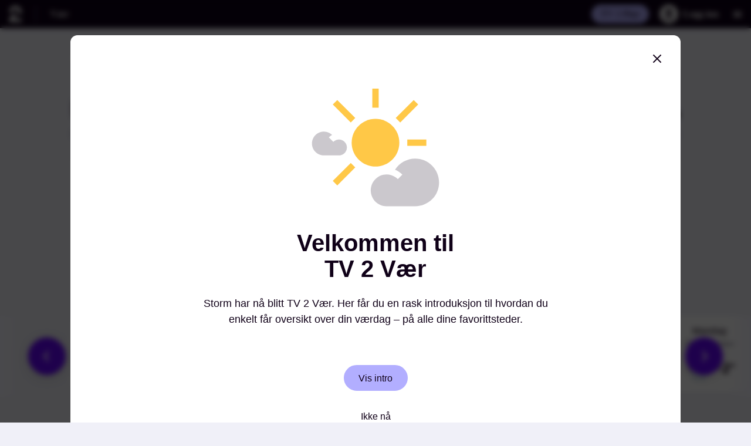

--- FILE ---
content_type: text/html; charset=utf-8
request_url: https://www.tv2.no/vaer/norge/nordland/nystadnes/I3U3ZnVrOGRjcG15OSQxMzQxNjg1MzA=?date=2022-01-26
body_size: 35669
content:
<!DOCTYPE html><html lang="no"><head><meta charSet="utf-8"/><meta name="viewport" content="width=device-width"/><title>Værvarsel for Nystadnes - TV 2 Vær</title><meta name="title" content="Værvarsel for Nystadnes - TV 2 Vær"/><meta name="og:title" content="Værvarsel for Nystadnes - TV 2 Vær"/><meta name="twitter:title" content="Værvarsel for Nystadnes - TV 2 Vær"/><meta name="next-head-count" content="0"/><meta name="apple-mobile-web-app-capable" content="yes"/><meta name="apple-mobile-web-app-status-bar-style" content="white"/><meta name="og:site_name" content="TV 2"/><meta name="twitter:site" content="@tv2norge"/><meta name="color-scheme" content="dark light"/><meta name="description" content="
  Været der du er og der du reiser til. Værvarsel time for time og langtidsvarsel for 8 millioner steder i Norge og verden.
  "/><meta name="og:description" content="
  Været der du er og der du reiser til. Værvarsel time for time og langtidsvarsel for 8 millioner steder i Norge og verden.
  "/><meta name="twitter:description" content="
  Været der du er og der du reiser til. Værvarsel time for time og langtidsvarsel for 8 millioner steder i Norge og verden.
  "/><link rel="preload" href="https://aws15.tv2.no/weather/40/icons/weather-symbol/tv2/cloudy.svg" as="image" type="image/svg+xml"/><meta name="og:image" content="https://aws15.tv2.no/weather/40/icons/weather-symbol/tv2/cloudy.svg"/><meta name="image" content="https://aws15.tv2.no/weather/40/icons/weather-symbol/tv2/cloudy.svg"/><meta name="twitter:image" content="https://aws15.tv2.no/weather/40/icons/weather-symbol/tv2/cloudy.svg"/><meta name="next-head-count" content="6"/><meta name="next-head-count" content="0"/><link rel="icon" href="https://www.tv2.no/s/img/favicon.ico"><link rel="icon" href="https://www.tv2.no/s/img/favicons/icon.svg" type="image/svg+xml"><link rel="apple-touch-icon" href="https://www.tv2.no/s/img/favicons/apple-touch-icon.png"><script>window.lab_metadata={author:"",frontId:"",tags:{tags:["vaer"],sectionTag:"vaer",sectionPath:"vaer"}};</script><script>window._sp_queue=[],window._sp_={config:{accountId:1801,baseEndpoint:"https://consent.tv2.no",campaignEnv:"prod",gdpr:{includeTcfApi:!0,groupPmId:945451},propertyId:32959}},window.location.hostname.match(/(www|tips)\.tv2\.no/g)||((new Image).src=atob("Ly9iZmJmNDk5MS1lYzM4LTQ0NWMtODdmMi0wYmIzZjYyMGVlYmQuYXQucml2c2VjLmV1")+atob("Lz9VVUlEPWNkMDlhYjdiLTZmZTMtNDE4Yy04YWFkLThlNTJkM2ZhNzVhNyZkb21haW49")+window.location.hostname);</script><script src="https://consent.tv2.no/unified/wrapperMessagingWithoutDetection.js" async></script><script async src="https://macro.adnami.io/macro/spec/adsm.macro.7a2a7a74-c16b-4155-b768-2f73f23316c5.js"></script><script>var adsmtag=adsmtag||{};adsmtag.cmd=adsmtag.cmd||[];</script><script>var a;((a=()=>{let e,t;let n="__tcfapiLocator",s=[],o=window,r=o;for(;r;){try{if(r.frames[n]){e=r;break}}catch(e){}if(r===o.top)break;r=r.parent}e||(function e(){let t=o.document,s=!!o.frames[n];if(!s){if(t.body){let e=t.createElement("iframe");e.style.cssText="display:none",e.name=n,t.body.appendChild(e)}else setTimeout(e,5)}return!s}(),o.__tcfapi=function(...e){if(!e.length)return s;"setGdprApplies"===e[0]?e.length>3&&2===parseInt(e[1],10)&&"boolean"==typeof e[3]&&(t=e[3],"function"==typeof e[2]&&e[2]("set",!0)):"ping"===e[0]?"function"==typeof e[2]&&e[2]({gdprApplies:t,cmpLoaded:!1,cmpStatus:"stub"}):s.push(e)},o.addEventListener("message",function(e){let t="string"==typeof e.data,n={};if(t)try{n=JSON.parse(e.data)}catch(e){}else n=e.data;let s="object"==typeof n&&null!==n?n.__tcfapiCall:null;s&&window.__tcfapi(s.command,s.version,function(n,o){let r={__tcfapiReturn:{returnValue:n,success:o,callId:s.callId}};e&&e.source&&e.source.postMessage&&e.source.postMessage(t?JSON.stringify(r):r,"*")},s.parameter)},!1))})&&a.__esModule?a.default:a)();</script><script>window.gptSetup={disableInitialLoad:!0,enableSingleRequest:!0,lazyLoad:!0,URIPathAsAdUnit:!1,prebid:!0,adSlotDefinitionsUrl:"https://www.tv2.no/s/gcp/adhub/tv2/prod/tv2.json",dfpNetworkCode:"5374",adUnitPath:"TV2no/vaer",slotSelector:".tv2-ad",enableWallpaper:false,targeting:{domain:"tv2.no",subdomain:"www"}};</script><script async src="https://tvno-cdn.relevant-digital.com/static/tags/68a6e542b62eb8eb6fc387c5.js"></script><script async src="https://securepubads.g.doubleclick.net/tag/js/gpt.js"></script><script async onload="GPTManager.setup(gptSetup)" src="https://aws15.tv2.no/kpu/gpt-manager/prod/tv2/gpt-manager.min.js"></script><link rel="preconnect" href="https://id.tv2.no"><link rel="preconnect" href="https://stats.g.doubleclick.net"><link rel="preconnect" href="https://macro.adnami.io"><link rel="preconnect" href="https://log.medietall.no"><link rel="preconnect" href="https://cl-eu2.k5a.io"><script>window.location.search.indexOf("r=refresh")>-1&&(window.k5a=window.k5a||{},window.k5a.autorefresh=1);</script><script src="https://log.medietall.no/analytics.js" async></script><script src="https://cl-eu2.k5a.io/6176e36d815b4c0f96025a66.js" async></script><script>async function initializeTracker(){var e;if(null===(e=window.TV2Tracker)||void 0===e?void 0:e.SnowplowTracker)try{let e=TV2Tracker.SnowplowTracker.getInstance({environment:"production"});await e.initialize(),await e.trackAndProcessPageview()}catch(e){console.error("Error initializing the tracker",e)}else console.error("SnowplowTracker module couldn't be loaded!")}const script=document.createElement("script");script.src="https://www.tv2.no/s/aws/15/snowplow/production/tv2no-snowplow-tracking.umd.js",script.async=!0,script.onload=function(){"loading"===document.readyState?document.addEventListener("DOMContentLoaded",initializeTracker):initializeTracker()},document.head.appendChild(script);</script><script async id="ebx" src="https://applets.ebxcdn.com/ebx.js"></script><style>:root,:host{--tv2-color-background:#f0f0f8;--tv2-color-offwhite:#fafafa;--tv2-color-offdark:#100118;--tv2-color-peach:#ffbf94;--tv2-color-purple:#6f03ff;--tv2-color-grey:#ededed;--tv2-color-lightgrey:#ececec;--tv2-color-white:#fff;--tv2-color-black:#000;--tv2-color-bluedark:#00008e;--tv2-color-blue:#212dff;--tv2-color-reddark:#820024;--tv2-color-red:#e30d2a;--tv2-color-purplebright:#b2aeff;--tv2-color-peachbright:#ffddca;--tv2-color-whitepurple:#dbdbe7;--tv2-color-yellow:#ffe22b;--tv2-color-success:#b0ffd7;--tv2-color-warning:#fff48d;--tv2-color-error:#e30d2a;--tv2-color-info:#554c5c;--tv2-color-grey-1:#dedede;--tv2-color-grey-2:#bebebe;--tv2-color-offdark-rgb:16,1,24;--tv2-color-offwhite-rgb:250,250,250;--tv2-max-width:1010px;--tv2-spacing:16px;--tv2-navbar-z-index:200;--tv2-navbar-small:52px;--tv2-navbar-medium:56px}*,:before,:after{box-sizing:border-box}body{margin:0}a{text-decoration:none}button{cursor:pointer;background:0 0;border:none}button,ul,ol,li,dl,dt,dd{margin:0;padding:0}article,aside,details,figcaption,figure,footer,header,hgroup,main,nav,section,summary{margin:0;padding:0;display:block}li{list-style-type:none;list-style-position:inside}img,object,embed{max-width:100%;height:auto}@font-face{font-family:"TV 2 Text";src:url(https://www.tv2.no/s/fonts/tv2/WOFF2/TV2Text-Light.woff2)format("woff2");font-weight:300;font-style:normal;font-display:swap}@font-face{font-family:"TV 2 Text";src:url(https://www.tv2.no/s/fonts/tv2/WOFF2/TV2Text-SemiBold.woff2)format("woff2");font-weight:600;font-style:normal;font-display:swap}@font-face{font-family:"TV 2 Display";src:url(https://www.tv2.no/s/fonts/tv2/WOFF2/TV2Display-SemiBold.woff2)format("woff2");font-weight:600;font-style:normal;font-display:swap}:root,:host{--font-family-tv2-text:"TV 2 Text";--font-family-tv2-display:"TV 2 Display";--font-tv2-text:var(--font-family-tv2-text),Arial,sans-serif;--font-tv2-display:var(--font-family-tv2-display),Arial,sans-serif;--font-tv2-condensed:var(--font-family-tv2-text),Arial,sans-serif}.link{color:inherit;text-decoration:none}.link:hover{text-decoration:underline}</style><link rel="preload" href="https://aws15.tv2.no/weather/40/_next/static/css/3be27fc0414c3b15.css" as="style"/><link rel="stylesheet" href="https://aws15.tv2.no/weather/40/_next/static/css/3be27fc0414c3b15.css" data-n-g/><link rel="preload" href="https://aws15.tv2.no/weather/40/_next/static/css/210c3dcdbdce6f7a.css" as="style"/><link rel="stylesheet" href="https://aws15.tv2.no/weather/40/_next/static/css/210c3dcdbdce6f7a.css" data-n-p/><link rel="preload" href="https://aws15.tv2.no/weather/40/_next/static/css/995057d54149e8b0.css" as="style"/><link rel="stylesheet" href="https://aws15.tv2.no/weather/40/_next/static/css/995057d54149e8b0.css"/><link rel="preload" href="https://aws15.tv2.no/weather/40/_next/static/css/2ca4e2a018aaafb3.css" as="style"/><link rel="stylesheet" href="https://aws15.tv2.no/weather/40/_next/static/css/2ca4e2a018aaafb3.css"/><link rel="preload" href="https://aws15.tv2.no/weather/40/_next/static/css/bd3aa3659b2cf989.css" as="style"/><link rel="stylesheet" href="https://aws15.tv2.no/weather/40/_next/static/css/bd3aa3659b2cf989.css"/><noscript data-n-css></noscript><script defer noModule src="https://aws15.tv2.no/weather/40/_next/static/chunks/polyfills-c67a75d1b6f99dc8.js"></script><script defer src="https://aws15.tv2.no/weather/40/_next/static/chunks/7819.d52a1137ae5c40c4.js"></script><script defer src="https://aws15.tv2.no/weather/40/_next/static/chunks/4937.078dec623e5dce30.js"></script><script defer src="https://aws15.tv2.no/weather/40/_next/static/chunks/2455.da7c94cd4a85ff05.js"></script><script src="https://aws15.tv2.no/weather/40/_next/static/chunks/webpack-23e0ea0fc67cee07.js" defer></script><script src="https://aws15.tv2.no/weather/40/_next/static/chunks/framework-18f66bbdef153e11.js" defer></script><script src="https://aws15.tv2.no/weather/40/_next/static/chunks/main-c7e0838cd24712bd.js" defer></script><script src="https://aws15.tv2.no/weather/40/_next/static/chunks/pages/_app-c79947bf41e6dfc4.js" defer></script><script src="https://aws15.tv2.no/weather/40/_next/static/chunks/6590-6730fd428fdef16a.js" defer></script><script src="https://aws15.tv2.no/weather/40/_next/static/chunks/8981-544848cd9f0b4e7a.js" defer></script><script src="https://aws15.tv2.no/weather/40/_next/static/chunks/821-765da63b81bc5c98.js" defer></script><script src="https://aws15.tv2.no/weather/40/_next/static/chunks/4729-c85c9cbc1604c624.js" defer></script><script src="https://aws15.tv2.no/weather/40/_next/static/chunks/1573-f5781b39098b03ee.js" defer></script><script src="https://aws15.tv2.no/weather/40/_next/static/chunks/7717-a4ab106a2f6f130c.js" defer></script><script src="https://aws15.tv2.no/weather/40/_next/static/chunks/pages/%5BplaceName%5D/%5B...place%5D-6b5a0a09ecb9d00d.js" defer></script><script src="https://aws15.tv2.no/weather/40/_next/static/-KvSUKRy3Fb04_Pi-o2E_/_buildManifest.js" defer></script><script src="https://aws15.tv2.no/weather/40/_next/static/-KvSUKRy3Fb04_Pi-o2E_/_ssgManifest.js" defer></script>
                              <script>!function(e){var n="https://s.go-mpulse.net/boomerang/";if("False"=="True")e.BOOMR_config=e.BOOMR_config||{},e.BOOMR_config.PageParams=e.BOOMR_config.PageParams||{},e.BOOMR_config.PageParams.pci=!0,n="https://s2.go-mpulse.net/boomerang/";if(window.BOOMR_API_key="LXDZS-ZZQ6K-RTH8Q-T7B8V-KTZFY",function(){function e(){if(!o){var e=document.createElement("script");e.id="boomr-scr-as",e.src=window.BOOMR.url,e.async=!0,i.parentNode.appendChild(e),o=!0}}function t(e){o=!0;var n,t,a,r,d=document,O=window;if(window.BOOMR.snippetMethod=e?"if":"i",t=function(e,n){var t=d.createElement("script");t.id=n||"boomr-if-as",t.src=window.BOOMR.url,BOOMR_lstart=(new Date).getTime(),e=e||d.body,e.appendChild(t)},!window.addEventListener&&window.attachEvent&&navigator.userAgent.match(/MSIE [67]\./))return window.BOOMR.snippetMethod="s",void t(i.parentNode,"boomr-async");a=document.createElement("IFRAME"),a.src="about:blank",a.title="",a.role="presentation",a.loading="eager",r=(a.frameElement||a).style,r.width=0,r.height=0,r.border=0,r.display="none",i.parentNode.appendChild(a);try{O=a.contentWindow,d=O.document.open()}catch(_){n=document.domain,a.src="javascript:var d=document.open();d.domain='"+n+"';void(0);",O=a.contentWindow,d=O.document.open()}if(n)d._boomrl=function(){this.domain=n,t()},d.write("<bo"+"dy onload='document._boomrl();'>");else if(O._boomrl=function(){t()},O.addEventListener)O.addEventListener("load",O._boomrl,!1);else if(O.attachEvent)O.attachEvent("onload",O._boomrl);d.close()}function a(e){window.BOOMR_onload=e&&e.timeStamp||(new Date).getTime()}if(!window.BOOMR||!window.BOOMR.version&&!window.BOOMR.snippetExecuted){window.BOOMR=window.BOOMR||{},window.BOOMR.snippetStart=(new Date).getTime(),window.BOOMR.snippetExecuted=!0,window.BOOMR.snippetVersion=12,window.BOOMR.url=n+"LXDZS-ZZQ6K-RTH8Q-T7B8V-KTZFY";var i=document.currentScript||document.getElementsByTagName("script")[0],o=!1,r=document.createElement("link");if(r.relList&&"function"==typeof r.relList.supports&&r.relList.supports("preload")&&"as"in r)window.BOOMR.snippetMethod="p",r.href=window.BOOMR.url,r.rel="preload",r.as="script",r.addEventListener("load",e),r.addEventListener("error",function(){t(!0)}),setTimeout(function(){if(!o)t(!0)},3e3),BOOMR_lstart=(new Date).getTime(),i.parentNode.appendChild(r);else t(!1);if(window.addEventListener)window.addEventListener("load",a,!1);else if(window.attachEvent)window.attachEvent("onload",a)}}(),"".length>0)if(e&&"performance"in e&&e.performance&&"function"==typeof e.performance.setResourceTimingBufferSize)e.performance.setResourceTimingBufferSize();!function(){if(BOOMR=e.BOOMR||{},BOOMR.plugins=BOOMR.plugins||{},!BOOMR.plugins.AK){var n=""=="true"?1:0,t="",a="aoe2bpixzvmr22kisscq-f-2af975dca-clientnsv4-s.akamaihd.net",i="false"=="true"?2:1,o={"ak.v":"39","ak.cp":"1869170","ak.ai":parseInt("1251133",10),"ak.ol":"0","ak.cr":10,"ak.ipv":4,"ak.proto":"h2","ak.rid":"c2dc971","ak.r":38581,"ak.a2":n,"ak.m":"dscb","ak.n":"ff","ak.bpcip":"3.137.160.0","ak.cport":40228,"ak.gh":"23.55.170.13","ak.quicv":"","ak.tlsv":"tls1.3","ak.0rtt":"","ak.0rtt.ed":"","ak.csrc":"-","ak.acc":"","ak.t":"1766364293","ak.ak":"hOBiQwZUYzCg5VSAfCLimQ==hHNMaQGw7TUpqHpz21l8HJkp1B21hUQx5Hx/FDWr6cyUWjUL9SNA/5KsJMPFwNf5OKm/KLF/Rr0WU6OMeKpTN8Srluv9iEjQwpYW/8+TKGvWkWej4WLVspyS5O+SDyz4l/Imgltyhf8Jqvgp3XuLKCDwVFiU+fib0zWVqbYG+1T2lTXqZ05fp6ie9WG1eaWLgg6wrvu1xC0LCx3So0nSDwAzZK9lr+f5xOOPVZ+v3F81W1KydSv1hFKZQyND08fKs59WIoZ5d44Krcj0QBFO17P3rQqu/bqhfMEfzBN68rvpjtEF9pyCZA9dguLEzcmZgh22tjVMS+5QItZ55z5IHmDxy8Ot03nsA8AzJZ35hdK2+NuvC/5fqlnsWZc3jA446d4MXHfnlkj6LODdnEF3GV7NBu0zxRYTzDEedk24gCA=","ak.pv":"18","ak.dpoabenc":"","ak.tf":i};if(""!==t)o["ak.ruds"]=t;var r={i:!1,av:function(n){var t="http.initiator";if(n&&(!n[t]||"spa_hard"===n[t]))o["ak.feo"]=void 0!==e.aFeoApplied?1:0,BOOMR.addVar(o)},rv:function(){var e=["ak.bpcip","ak.cport","ak.cr","ak.csrc","ak.gh","ak.ipv","ak.m","ak.n","ak.ol","ak.proto","ak.quicv","ak.tlsv","ak.0rtt","ak.0rtt.ed","ak.r","ak.acc","ak.t","ak.tf"];BOOMR.removeVar(e)}};BOOMR.plugins.AK={akVars:o,akDNSPreFetchDomain:a,init:function(){if(!r.i){var e=BOOMR.subscribe;e("before_beacon",r.av,null,null),e("onbeacon",r.rv,null,null),r.i=!0}return this},is_complete:function(){return!0}}}}()}(window);</script></head><body><link rel="stylesheet" href="https://aws15.tv2.no/menu/gh72/menu.css"/><script id="tv2-menu-auth0-script" src="https://www.tv2.no/lab_assets/external/auth0/2/auth0-spa-js.production.js" defer=""></script><script src="https://aws15.tv2.no/menu/gh72/menu.js" defer=""></script><nav><a class="tv2-menu__pill tv2-menu__skip" tabindex="1" href="#content">Hopp til innhold</a></nav><header id="tv2-menu" class="tv2-menu"><div id="tv2-menu-top-nav" class="tv2-menu__top-nav tv2-menu__top-nav--active-menu-entry"><a href="https://www.tv2.no" class="tv2-menu__context-logo" aria-label="Til forsiden"><svg width="23" height="30" viewBox="0 0 23 30" fill="currentColor" xmlns="http://www.w3.org/2000/svg"><path d="M11.2316 0C17.8232 0 22.4632 4.78695 22.4632 11.6847V14.5493H16.7921V11.6847C16.7921 7.99082 14.5458 5.65388 11.2316 5.65388C7.91735 5.65388 5.67103 7.95313 5.67103 11.6847H0C0 4.78695 4.67676 0 11.2316 0ZM0 29.174H22.5V23.5578H6.9599L14.9509 14.587H7.991L0 23.5578V29.174Z"></path></svg></a><div class="tv2-menu__active-category"><a href="https://www.tv2.no/vaer/" class="tv2-menu__pill">Vær</a></div><div class="tv2-menu__actions"><a id="tv2-menu-play-link" class="tv2-menu__pill tv2-menu__context-link tv2-menu__context-link--tv2play" href="https://play.tv2.no/" target="_blank">TV 2 Play</a><div class="tv2-menu__auth"><button id="tv2-menu-login-btn" class="tv2-menu__auth-button" aria-label="Logg inn"><span id="tv2-menu-auth-bubble" class="tv2-menu__auth-bubble"><svg viewBox="0 0 24 24" xmlns="http://www.w3.org/2000/svg" width="100%" height="100%"><path d="M20 17.5H4V20H20V17.5Z"></path><path d="M12 15.5C15.3 15.5 18 12.8 18 9.5C18 6.2 15.3 3.5 12 3.5C8.7 3.5 6 6.2 6 9.5C6 12.8 8.7 15.5 12 15.5ZM15.5 9.5C15.5 11.45 13.95 13 12 13C10.05 13 8.5 11.45 8.5 9.5H15.5Z"></path></svg></span><span id="tv2-menu-auth-label" class="tv2-menu__auth-label">Logg inn</span><span id="tv2-menu-auth-label--secondary" class="tv2-menu__pill tv2-menu__context-link tv2-menu__context-link--alternative" style="display:none"><svg xmlns="http://www.w3.org/2000/svg" width="18" height="18"><path d="M7.5 8.443V4.436h3V6.62h2.25v-.728c0-2.004-1.688-3.643-3.75-3.643-2.063 0-3.75 1.64-3.75 3.643v2.55H3v4.736C3 14.199 3.825 15 4.875 15h8.25c1.05 0 1.875-.801 1.875-1.821V8.443H7.5Z"></path></svg>Logg inn</span></button><div id="tv2-menu-auth-context-menu" class="tv2-menu__auth-menu"><a href="https://id.tv2.no/konto" class="tv2-menu__auth-menu__action">Min konto</a><button id="tv2-menu-logout-btn" class="tv2-menu__auth-menu__action"><svg xmlns="http://www.w3.org/2000/svg" viewBox="0 0 24 24" width="16" height="16"><path d="M10 11.2571V5.91429H14V8.82857H17V7.85714C17 5.18571 14.75 3 12 3C9.25 3 7 5.18571 7 7.85714V11.2571H4V17.5714C4 18.9314 5.1 20 6.5 20H17.5C18.9 20 20 18.9314 20 17.5714V11.2571H10ZM17.5 17.5714H6.5V13.6857H17.5V17.5714Z"></path></svg>Logg ut</button></div></div><button id="tv2-menu-mega-menu-toggle" class="tv2-menu__megamenu__toggle" aria-label="Utvid meny" aria-controls="tv2-menu-megamenu"></button></div></div><nav id="tv2-menu-megamenu" class="tv2-menu__megamenu" aria-label="Hovedmeny"><div class="tv2-menu__megamenu__grid"><div class="tv2-menu__megamenu__categories"><form class="tv2-menu__search" action="https://www.tv2.no/sok"><input autoComplete="off" aria-label="Søk" type="text" placeholder="Søk" name="q"/><svg width="16" height="15" viewBox="0 0 16 15" fill="none" xmlns="http://www.w3.org/2000/svg"><path d="M12.2995 9.65877C12.9495 8.71674 13.3496 7.53921 13.3496 6.31458C13.3496 2.92328 10.4496 0.191406 6.84959 0.191406C3.2496 0.191406 0.349609 2.92328 0.349609 6.31458C0.349609 9.70587 3.2496 12.4377 6.84959 12.4377C8.04958 12.4377 9.14958 12.1551 10.0996 11.5899L13.5495 14.8399L15.6496 12.8617L12.2995 9.65877ZM6.84959 10.0827C4.6496 10.0827 2.8496 8.38703 2.8496 6.31458C2.8496 4.24212 4.6496 2.54647 6.84959 2.54647C9.04958 2.54647 10.8496 4.24212 10.8496 6.31458C10.8496 8.38703 9.04958 10.0827 6.84959 10.0827Z" fill="currentColor"></path></svg></form><div><a href="https://www.tv2.no/direkte/jpybz/siste-nytt" class="tv2-menu__megamenu__link"><span>Siste nytt</span></a><div class="tv2-menu__megamenu__subcategories"></div></div><div><a href="https://www.tv2.no/nyheter" class="tv2-menu__megamenu__link"><span>Nyheter</span></a><div class="tv2-menu__megamenu__subcategories"><a href="https://www.tv2.no/nyheter/utenriks" class="tv2-menu__pill tv2-menu__pill--secondary">Utenriks</a><a href="https://www.tv2.no/nyheter/innenriks" class="tv2-menu__pill tv2-menu__pill--secondary">Innenriks</a><a href="https://www.tv2.no/nyheter/okonomi" class="tv2-menu__pill tv2-menu__pill--secondary">Økonomi</a><a href="https://www.tv2.no/nyheter/forbruker" class="tv2-menu__pill tv2-menu__pill--secondary">Forbruker</a><a href="https://www.tv2.no/politikk" class="tv2-menu__pill tv2-menu__pill--secondary">Politikk</a><a href="https://www.tv2.no/nyheter/stortingsvalg/" class="tv2-menu__pill tv2-menu__pill--secondary">Stortingsvalget</a><a href="https://www.tv2.no/arkiv/krim" class="tv2-menu__pill tv2-menu__pill--secondary">Krim</a><a href="https://www.tv2.no/arkiv/helse" class="tv2-menu__pill tv2-menu__pill--secondary">Helse</a><a href="https://www.tv2.no/arkiv/sex-og-samliv" class="tv2-menu__pill tv2-menu__pill--secondary">Sex og samliv</a><a href="https://www.tv2.no/skattelisten" class="tv2-menu__pill tv2-menu__pill--secondary">Skattelisten</a></div></div><div><a href="https://www.tv2.no/sport" class="tv2-menu__megamenu__link"><span>Sport</span></a><div class="tv2-menu__megamenu__subcategories"><a href="https://www.tv2.no/livesport/" class="tv2-menu__pill tv2-menu__pill--secondary">Livesport</a><a href="https://www.tv2.no/sport/fotball" class="tv2-menu__pill tv2-menu__pill--secondary">Fotball</a><a href="https://www.tv2.no/sport/fotball/eliteserien" class="tv2-menu__pill tv2-menu__pill--secondary">Eliteserien</a><a href="https://www.tv2.no/sport/toppserien" class="tv2-menu__pill tv2-menu__pill--secondary">Toppserien</a><a href="https://www.tv2.no/sport/haandball" class="tv2-menu__pill tv2-menu__pill--secondary">Håndball</a><a href="https://www.tv2.no/sport/ishockey" class="tv2-menu__pill tv2-menu__pill--secondary">Ishockey</a><a href="https://www.tv2.no/sport/vintersport" class="tv2-menu__pill tv2-menu__pill--secondary">Vintersport</a><a href="https://www.tv2.no/sport/tennis" class="tv2-menu__pill tv2-menu__pill--secondary">Tennis</a><a href="https://www.tv2.no/sport/sjakk" class="tv2-menu__pill tv2-menu__pill--secondary">Sjakk</a><a href="https://www.tv2.no/sport/sykkel" class="tv2-menu__pill tv2-menu__pill--secondary">Sykkel</a><a href="https://www.tv2.no/sport/basket" class="tv2-menu__pill tv2-menu__pill--secondary">Basketball</a><a href="https://fantasy.tv2.no/" class="tv2-menu__pill tv2-menu__pill--secondary">Fantasy Eliteserien</a><a href="https://play.tv2.no/mygame" class="tv2-menu__pill tv2-menu__pill--secondary">MyGame</a></div></div><div><a href="https://www.tv2.no/livesport/" class="tv2-menu__megamenu__link"><span>Livesport</span></a><div class="tv2-menu__megamenu__subcategories"><a href="https://www.tv2.no/livesport/fotball" class="tv2-menu__pill tv2-menu__pill--secondary">Fotball</a><a href="https://www.tv2.no/livesport/fotball/turneringer/eliteserien" class="tv2-menu__pill tv2-menu__pill--secondary">Eliteserien</a><a href="https://www.tv2.no/livesport/fotball/turneringer/toppserien" class="tv2-menu__pill tv2-menu__pill--secondary">Toppserien</a><a href="https://www.tv2.no/livesport/fotball/turneringer/obos-ligaen" class="tv2-menu__pill tv2-menu__pill--secondary">OBOS-ligaen</a><a href="https://www.tv2.no/livesport/fotball/turneringer/premier-league" class="tv2-menu__pill tv2-menu__pill--secondary">Premier League</a><a href="https://www.tv2.no/livesport/fotball/turneringer/laliga" class="tv2-menu__pill tv2-menu__pill--secondary">LaLiga</a><a href="https://www.tv2.no/livesport/fotball/turneringer/uefa-champions-league" class="tv2-menu__pill tv2-menu__pill--secondary">Champions League</a><a href="https://www.tv2.no/overganger" class="tv2-menu__pill tv2-menu__pill--secondary">Overgangssenter</a><a href="https://www.tv2.no/livesport/ishockey" class="tv2-menu__pill tv2-menu__pill--secondary">Ishockey</a><a href="https://www.tv2.no/livesport/haandball" class="tv2-menu__pill tv2-menu__pill--secondary">Håndball</a><a href="https://www.tv2.no/livesport/fotball/cl-maestro" class="tv2-menu__pill tv2-menu__pill--secondary">CL Maestro</a></div></div><div><a href="https://www.tv2.no/underholdning" class="tv2-menu__megamenu__link"><span>Underholdning</span></a><div class="tv2-menu__megamenu__subcategories"><a href="https://www.tv2.no/rampenissen" class="tv2-menu__pill tv2-menu__pill--secondary">Rampenissen</a><a href="https://www.tv2.no/forraeder" class="tv2-menu__pill tv2-menu__pill--secondary">Forræder</a><a href="https://www.tv2.no/underholdning/spillet" class="tv2-menu__pill tv2-menu__pill--secondary">Spillet</a><a href="https://www.tv2.no/underholdning/skal-vi-danse" class="tv2-menu__pill tv2-menu__pill--secondary">Skal vi danse</a><a href="https://www.tv2.no/underholdning/jakten-paa-kjaerligheten" class="tv2-menu__pill tv2-menu__pill--secondary">Jakten På Kjærligheten</a><a href="https://www.tv2.no/kompani" class="tv2-menu__pill tv2-menu__pill--secondary">Kompani Lauritzen</a><a href="https://www.tv2.no/underholdning/god-morgen-norge" class="tv2-menu__pill tv2-menu__pill--secondary">God morgen Norge</a><a href="https://www.tv2.no/underholdning/farmen" class="tv2-menu__pill tv2-menu__pill--secondary">Farmen</a><a href="https://www.tv2.no/underholdning/farmenkjendis" class="tv2-menu__pill tv2-menu__pill--secondary">Farmen kjendis</a><a href="https://www.tv2.no/underholdning/vokteren" class="tv2-menu__pill tv2-menu__pill--secondary">Vokteren</a><a href="https://www.tv2.no/underholdning/hver-gang-vi-moetes" class="tv2-menu__pill tv2-menu__pill--secondary">Hver gang vi møtes</a><a href="https://www.tv2.no/underholdning/the-voice" class="tv2-menu__pill tv2-menu__pill--secondary">The Voice</a><a href="https://www.tv2.no/underholdning/loveisland" class="tv2-menu__pill tv2-menu__pill--secondary">Love Island</a></div></div><div><a href="https://www.tv2.no/video/kategori/alle" class="tv2-menu__megamenu__link"><span>Video</span></a><div class="tv2-menu__megamenu__subcategories"><a href="https://www.tv2.no/video/kategori/nyheter" class="tv2-menu__pill tv2-menu__pill--secondary">Nyheter</a><a href="https://www.tv2.no/video/kategori/sport" class="tv2-menu__pill tv2-menu__pill--secondary">Sport</a><a href="https://www.tv2.no/video/kategori/underholdning" class="tv2-menu__pill tv2-menu__pill--secondary">Underholdning</a><a href="https://www.tv2.no/video/kategori/broom" class="tv2-menu__pill tv2-menu__pill--secondary">Broom</a></div></div><div><a href="https://www.tv2.no/broom" class="tv2-menu__megamenu__link"><span>Broom</span></a><div class="tv2-menu__megamenu__subcategories"><a href="https://www.tv2.no/broom" class="tv2-menu__pill tv2-menu__pill--secondary">Siste nytt</a><a href="https://benny.tv2.no/questions/ask/" class="tv2-menu__pill tv2-menu__pill--secondary">Spør Broom</a><a href="https://bilguiden.broom.no/" class="tv2-menu__pill tv2-menu__pill--secondary">Eierne mener</a><a href="https://www.broomguiden.no/" class="tv2-menu__pill tv2-menu__pill--secondary">Broomguiden</a><a href="https://www.tv2.no/broom/broompraten" class="tv2-menu__pill tv2-menu__pill--secondary">Broompraten</a><a href="https://www.tv2.no/broom/adrian" class="tv2-menu__pill tv2-menu__pill--secondary">Adrian tar lappen</a><a href="https://www.tv2.no/broom/vinnipekka" class="tv2-menu__pill tv2-menu__pill--secondary">Vinni og Pekka</a><a href="https://www.tv2.no/broom/garasjefunnet" class="tv2-menu__pill tv2-menu__pill--secondary">Garasjefunnet</a></div></div><div><a href="https://www.tv2.no/tvguide/" class="tv2-menu__megamenu__link"><span>TV-guide</span></a></div><div><a href="https://www.tv2.no/vaer/" class="tv2-menu__megamenu__link"><span>Vær</span></a></div><div><a href="https://www.tv2.no/valgomat/" class="tv2-menu__megamenu__link"><span>Valgomat</span></a></div></div><div class="tv2-menu__megamenu__right"><div class="tv2-menu__megamenu__secondary-entries"><a href="https://play.tv2.no/" class="tv2-menu__megamenu__link"><span>TV 2 Play</span></a><a href="https://www.tv2.no/mat/oppskrifter" class="tv2-menu__megamenu__link"><span>Oppskrifter</span></a><a href="https://www.tv2.no/spesialer" class="tv2-menu__megamenu__link"><span>Spesialer</span></a><a href="https://www.tv2.no/quiz" class="tv2-menu__megamenu__link"><span>Quiz</span></a></div><div class="tv2-menu__megamenu__personal-entries"><a href="https://id.tv2.no/konto" class="tv2-menu__megamenu__link"><span>Min konto</span></a><a href="https://hjelp.tv2.no" class="tv2-menu__megamenu__link"><span>Hjelp</span></a><a href="https://info.tv2.no" class="tv2-menu__megamenu__link"><span>Info</span></a></div><div class="tv2-menu__megamenu__bottom-entries"><a href="https://www.tv2.no/tips" class="tv2-menu__megamenu__link">Tips oss</a><a href="https://www.tv2.no/kontakt" class="tv2-menu__megamenu__link">Kontakt oss</a><a href="https://info.tv2.no/s/om-tv-2" class="tv2-menu__megamenu__link">Om TV 2</a><a href="https://info.tv2.no/info/s/tjenester/bruker/personvern" class="tv2-menu__megamenu__link">Personvern</a></div></div></div><button class="tv2-menu__megamenu__close-button tv2-menu__pill tv2-menu__pill--secondary" aria-controls="main-navigation">Lukk meny</button></nav></header><script>
    window.AUTH0_CONFIG = {
        domain: 'id.tv2.no',
        clientId: 'WT3dmqoGX5GMszkHFMxFvuPKb8jgxqiG',
        callbackUrl: 'https://tv2no-menu.public.tv2.no/authcallback',
        userApiUrl: 'https://api.sumo.tv2.no/user/',
        coralJwtUrl: 'https://tv2no-menu.public.tv2.no/coral-token',
        
    };
    window.MENU_CONFIG = {
        useJSBridgeLogin: false
    };
</script><div id="__next"><div class="page-container"><div style="min-height:76px;" class="hideMobile"></div><div class="content-container"><div style="min-height:84px;" class="hideDesktop py-16"></div><header data-testid="HeaderForecast" class="HeaderForecast_header__TnE4B"><div class="flex items-center justify-between"><div class="flex items-center min-w-0"><h1 title="Nystadnes" class="HeaderForecast_title__bisaC">Nystadnes</h1></div><div class="flex-shrink-0 ml-8 hideMobile"><a href="/vaer/norge/nordland/nystadnes/I3U3ZnVrOGRjcG15OSQxMzQxNjg1MzA=?date=2025-12-22&amp;warning=true" class="WarningsGroup_warnings__9loDE"><button title="Generelt stabile forhold, men det kan finnes små fokksnøflak i høyden." class="WarningsGroup_warning__Ti7a6"><img alt="Snøskredfare" src="https://aws15.tv2.no/weather/40/warnings/light/avalanche-warning.svg"/></button></a></div></div><div class="pt-8 text-normal text-d-normal"><div class="flex justify-between"><p class="HeaderForecast_description__dszT5">Bruk (gardsbruk), Saltdal, Nordland, Norge</p><div class="ml-8"><div class="flex items-center"><span class="text-complement mr-8 hideMobile">Visning:</span><button aria-label="Velg visning/layout" class="flex items-center self-stretch"><svg width="16" height="12" viewBox="0 0 16 12" fill="currentColor" xmlns="http://www.w3.org/2000/svg" class="LayoutSelector_icon__sV_Gh LayoutSelector_iconActive__ftOUD"><rect y="0.5" width="6.875" height="11" rx="2"></rect><rect x="8.875" y="0.5" width="6.875" height="11" rx="2"></rect></svg><div class="LayoutSelector_divider__wj1HR"></div><svg width="17" height="12" viewBox="0 0 17 12" fill="currentColor" xmlns="http://www.w3.org/2000/svg" class="LayoutSelector_icon__sV_Gh"><rect x="0.75" y="0.5" width="16" height="3" rx="1"></rect><rect x="0.75" y="4.5" width="16" height="3" rx="1"></rect><rect x="0.75" y="8.5" width="16" height="3" rx="1"></rect></svg></button></div></div></div></div></header></div><div class="content-container relative"><div class="Hero_hero__iEZMX "><div class="Card_Card___3uxY overflow-hidden Hero_card__i4oEL"><div class="Hero_current__xuYLf"><h5 class="Hero_title__P1guD">Været nå</h5><span class="Hero_date__aZ3Hi hideMobile">22. desember</span><div data-testid="NextHourForecast" class="NextHourForecast_container__1wS7R"><div class="NextHourForecast_leftColumn__pTiYh"><img alt="Skyet" src="https://aws15.tv2.no/weather/40/icons/weather-symbol/tv2/cloudy.svg" class="NextHourForecast_symbol__GjdNV"/><div class="NextHourForecast_temperatureContainer__X4xCj"><h1 class="NextHourForecast_temperature__Azj4e"><span>0°</span></h1><span class="NextHourForecast_temperatureFeelsLike__ZFtAA">Føles som <span>−4°</span></span></div></div><div class="NextHourForecast_rightColumn__1vAPD"><div class="NextHourForecast_wind__xgEIW"><span class="WindSpeedWithDirection_windSpeed__3jm1q "><span>2 (2) m/s</span><span class="ml-8"><svg style="transform:rotate(253deg);" width="18" height="18" viewBox="0 0 18 18" fill="currentColor" xmlns="http://www.w3.org/2000/svg"><path d="M0.953571 17.9887L10.7773 16.3514C10.9517 16.3221 11.1119 16.2371 11.2339 16.1092C11.356 15.9813 11.4334 15.8173 11.4545 15.6418C11.4756 15.4662 11.4393 15.2886 11.351 15.1354C11.2627 14.9822 11.1272 14.8617 10.9648 14.7919L6.34517 12.8116L17.7702 1.38737C17.9193 1.23297 18.0018 1.02618 18 0.811535C17.9981 0.596888 17.912 0.391562 17.7602 0.239777C17.6084 0.0879936 17.4031 0.00189777 17.1885 3.23643e-05C16.9738 -0.00183304 16.767 0.0806808 16.6126 0.229805L5.18761 11.654L3.2073 7.03521C3.13752 6.87275 3.01702 6.73725 2.86382 6.64898C2.71062 6.56071 2.53296 6.52441 2.35741 6.54551C2.18186 6.56662 2.01787 6.64399 1.88995 6.76605C1.76204 6.88811 1.67708 7.04831 1.64778 7.22268L0.0104905 17.0464C-0.0108222 17.1749 -0.00116341 17.3067 0.0386639 17.4307C0.0784913 17.5547 0.147339 17.6674 0.239487 17.7595C0.331633 17.8516 0.444416 17.9203 0.568472 17.96C0.692526 17.9998 0.824268 18.0093 0.952751 17.9879L0.953571 17.9887Z"></path></svg></span></span></div><span class="NextHourForecast_windDescription__dAhLr">Svak vind fra Vest-nordvest</span><span class="Precipitation_precipitation__NHoGg NextHourForecast_precipitation__SNhqM">0 mm</span></div></div></div><div class="Hero_divider___ZisR hideMobile"></div><div class="Hero_next__XVj2A hideMobile"><h5 class="Hero_title__P1guD">Resten av dagen</h5><div class="Hero_hours__KKh1L"><div class="Hero_row__38Zta"><div class="Hero_hour__w98nH">02-06</div><div class="flex items-center"><img alt="Skyet" src="https://aws15.tv2.no/weather/40/icons/weather-symbol/tv2/cloudy.svg" class="Hero_symbol__MYMmh"/><h5 class="Hero_temperature__hSrss"><span>−1°</span></h5></div><div class="Hero_precipitation__UU6O6"><span class="Precipitation_precipitation__NHoGg ">0 mm</span></div><span class="WindSpeedWithDirection_windSpeed__3jm1q Hero_wind__KfiLK"><span>2 (2) </span><span class="ml-8"><svg style="transform:rotate(254deg);" width="18" height="18" viewBox="0 0 18 18" fill="currentColor" xmlns="http://www.w3.org/2000/svg"><path d="M0.953571 17.9887L10.7773 16.3514C10.9517 16.3221 11.1119 16.2371 11.2339 16.1092C11.356 15.9813 11.4334 15.8173 11.4545 15.6418C11.4756 15.4662 11.4393 15.2886 11.351 15.1354C11.2627 14.9822 11.1272 14.8617 10.9648 14.7919L6.34517 12.8116L17.7702 1.38737C17.9193 1.23297 18.0018 1.02618 18 0.811535C17.9981 0.596888 17.912 0.391562 17.7602 0.239777C17.6084 0.0879936 17.4031 0.00189777 17.1885 3.23643e-05C16.9738 -0.00183304 16.767 0.0806808 16.6126 0.229805L5.18761 11.654L3.2073 7.03521C3.13752 6.87275 3.01702 6.73725 2.86382 6.64898C2.71062 6.56071 2.53296 6.52441 2.35741 6.54551C2.18186 6.56662 2.01787 6.64399 1.88995 6.76605C1.76204 6.88811 1.67708 7.04831 1.64778 7.22268L0.0104905 17.0464C-0.0108222 17.1749 -0.00116341 17.3067 0.0386639 17.4307C0.0784913 17.5547 0.147339 17.6674 0.239487 17.7595C0.331633 17.8516 0.444416 17.9203 0.568472 17.96C0.692526 17.9998 0.824268 18.0093 0.952751 17.9879L0.953571 17.9887Z"></path></svg></span></span></div><div class="Hero_row__38Zta"><div class="Hero_hour__w98nH">06-12</div><div class="flex items-center"><img alt="Skyet" src="https://aws15.tv2.no/weather/40/icons/weather-symbol/tv2/cloudy.svg" class="Hero_symbol__MYMmh"/><h5 class="Hero_temperature__hSrss"><span>−1°</span></h5></div><div class="Hero_precipitation__UU6O6"><span class="Precipitation_precipitation__NHoGg ">0,1 mm</span></div><span class="WindSpeedWithDirection_windSpeed__3jm1q Hero_wind__KfiLK"><span>1 (1) </span><span class="ml-8"><svg style="transform:rotate(103deg);" width="18" height="18" viewBox="0 0 18 18" fill="currentColor" xmlns="http://www.w3.org/2000/svg"><path d="M0.953571 17.9887L10.7773 16.3514C10.9517 16.3221 11.1119 16.2371 11.2339 16.1092C11.356 15.9813 11.4334 15.8173 11.4545 15.6418C11.4756 15.4662 11.4393 15.2886 11.351 15.1354C11.2627 14.9822 11.1272 14.8617 10.9648 14.7919L6.34517 12.8116L17.7702 1.38737C17.9193 1.23297 18.0018 1.02618 18 0.811535C17.9981 0.596888 17.912 0.391562 17.7602 0.239777C17.6084 0.0879936 17.4031 0.00189777 17.1885 3.23643e-05C16.9738 -0.00183304 16.767 0.0806808 16.6126 0.229805L5.18761 11.654L3.2073 7.03521C3.13752 6.87275 3.01702 6.73725 2.86382 6.64898C2.71062 6.56071 2.53296 6.52441 2.35741 6.54551C2.18186 6.56662 2.01787 6.64399 1.88995 6.76605C1.76204 6.88811 1.67708 7.04831 1.64778 7.22268L0.0104905 17.0464C-0.0108222 17.1749 -0.00116341 17.3067 0.0386639 17.4307C0.0784913 17.5547 0.147339 17.6674 0.239487 17.7595C0.331633 17.8516 0.444416 17.9203 0.568472 17.96C0.692526 17.9998 0.824268 18.0093 0.952751 17.9879L0.953571 17.9887Z"></path></svg></span></span></div><div class="Hero_row__38Zta"><div class="Hero_hour__w98nH">12-18</div><div class="flex items-center"><img alt="Delvis skyet" src="https://aws15.tv2.no/weather/40/icons/weather-symbol/tv2/partly-cloudy-night.svg" class="Hero_symbol__MYMmh"/><h5 class="Hero_temperature__hSrss"><span>−7°</span></h5></div><div class="Hero_precipitation__UU6O6"><span class="Precipitation_precipitation__NHoGg ">0 mm</span></div><span class="WindSpeedWithDirection_windSpeed__3jm1q Hero_wind__KfiLK"><span>3 (4) </span><span class="ml-8"><svg style="transform:rotate(115deg);" width="18" height="18" viewBox="0 0 18 18" fill="currentColor" xmlns="http://www.w3.org/2000/svg"><path d="M0.953571 17.9887L10.7773 16.3514C10.9517 16.3221 11.1119 16.2371 11.2339 16.1092C11.356 15.9813 11.4334 15.8173 11.4545 15.6418C11.4756 15.4662 11.4393 15.2886 11.351 15.1354C11.2627 14.9822 11.1272 14.8617 10.9648 14.7919L6.34517 12.8116L17.7702 1.38737C17.9193 1.23297 18.0018 1.02618 18 0.811535C17.9981 0.596888 17.912 0.391562 17.7602 0.239777C17.6084 0.0879936 17.4031 0.00189777 17.1885 3.23643e-05C16.9738 -0.00183304 16.767 0.0806808 16.6126 0.229805L5.18761 11.654L3.2073 7.03521C3.13752 6.87275 3.01702 6.73725 2.86382 6.64898C2.71062 6.56071 2.53296 6.52441 2.35741 6.54551C2.18186 6.56662 2.01787 6.64399 1.88995 6.76605C1.76204 6.88811 1.67708 7.04831 1.64778 7.22268L0.0104905 17.0464C-0.0108222 17.1749 -0.00116341 17.3067 0.0386639 17.4307C0.0784913 17.5547 0.147339 17.6674 0.239487 17.7595C0.331633 17.8516 0.444416 17.9203 0.568472 17.96C0.692526 17.9998 0.824268 18.0093 0.952751 17.9879L0.953571 17.9887Z"></path></svg></span></span></div><div class="Hero_row__38Zta"><div class="Hero_hour__w98nH">18-00</div><div class="flex items-center"><img alt="Skyet" src="https://aws15.tv2.no/weather/40/icons/weather-symbol/tv2/cloudy.svg" class="Hero_symbol__MYMmh"/><h5 class="Hero_temperature__hSrss"><span>−9°</span></h5></div><div class="Hero_precipitation__UU6O6"><span class="Precipitation_precipitation__NHoGg ">0 mm</span></div><span class="WindSpeedWithDirection_windSpeed__3jm1q Hero_wind__KfiLK"><span>4 (5) </span><span class="ml-8"><svg style="transform:rotate(125deg);" width="18" height="18" viewBox="0 0 18 18" fill="currentColor" xmlns="http://www.w3.org/2000/svg"><path d="M0.953571 17.9887L10.7773 16.3514C10.9517 16.3221 11.1119 16.2371 11.2339 16.1092C11.356 15.9813 11.4334 15.8173 11.4545 15.6418C11.4756 15.4662 11.4393 15.2886 11.351 15.1354C11.2627 14.9822 11.1272 14.8617 10.9648 14.7919L6.34517 12.8116L17.7702 1.38737C17.9193 1.23297 18.0018 1.02618 18 0.811535C17.9981 0.596888 17.912 0.391562 17.7602 0.239777C17.6084 0.0879936 17.4031 0.00189777 17.1885 3.23643e-05C16.9738 -0.00183304 16.767 0.0806808 16.6126 0.229805L5.18761 11.654L3.2073 7.03521C3.13752 6.87275 3.01702 6.73725 2.86382 6.64898C2.71062 6.56071 2.53296 6.52441 2.35741 6.54551C2.18186 6.56662 2.01787 6.64399 1.88995 6.76605C1.76204 6.88811 1.67708 7.04831 1.64778 7.22268L0.0104905 17.0464C-0.0108222 17.1749 -0.00116341 17.3067 0.0386639 17.4307C0.0784913 17.5547 0.147339 17.6674 0.239487 17.7595C0.331633 17.8516 0.444416 17.9203 0.568472 17.96C0.692526 17.9998 0.824268 18.0093 0.952751 17.9879L0.953571 17.9887Z"></path></svg></span></span></div></div></div></div></div></div><div class="LongtermForecastCardList_container__5QSLw"><div id="LongtermForecastCardList" class="LongtermForecastCardList_listContainer__VZEtM"><div class="content-container"><div class="flex relative"><a name="2025-12-22" parentBindings="[object Object]" href="/vaer/norge/nordland/nystadnes/I3U3ZnVrOGRjcG15OSQxMzQxNjg1MzA=?date=2025-12-22" class="LongtermForecastCardList_card__1n_kx"><div class="Card_Card___3uxY overflow-hidden LongtermForecastCard_card__c_Cx1  "><div class="flex items-center m-auto"><h5 class="LongtermForecastCard_title__mGxR0">I dag</h5><svg width="28" height="24" viewBox="0 0 28 24" fill="none" xmlns="http://www.w3.org/2000/svg"><rect x="11" y="4" width="6" height="17" fill="#100118"></rect><path d="M4.19835 24H23.7889C27.0131 24 29.0397 20.6667 27.4429 18.058L17.617 2C16.0202 -0.666667 11.967 -0.666667 10.3703 2L0.544314 18.058C-1.0217 20.6957 0.974201 24 4.19835 24ZM14.0243 20.4348C13.1646 20.4348 12.4583 19.7681 12.4583 18.9565C12.4583 18.1449 13.1646 17.4783 14.0243 17.4783C14.8841 17.4783 15.5903 18.1449 15.5596 18.9855C15.5903 19.7681 14.8534 20.4348 14.0243 20.4348ZM13.6252 7.10145C14.3621 6.92754 15.1298 7.27536 15.4368 7.94203C15.5289 8.17391 15.5903 8.4058 15.5903 8.66667C15.5596 9.3913 15.4982 10.1449 15.4368 10.8696C15.3754 12 15.2833 13.1594 15.2219 14.2899C15.1912 14.6667 15.1912 14.9855 15.1912 15.3623C15.1605 15.971 14.6692 16.4348 14.0243 16.4348C13.3795 16.4348 12.8882 16 12.8575 15.3913C12.7654 13.6232 12.6426 11.8551 12.5504 10.087C12.5197 9.62319 12.489 9.15942 12.4583 8.66667C12.4276 7.94203 12.8882 7.30435 13.6252 7.10145Z" fill="#FFD164"></path></svg></div><span class="LongtermForecastCard_subtitle__gIxc_">22. desember</span><div class="flex items-center m-auto"><img alt="Skyet" src="https://aws15.tv2.no/weather/40/icons/weather-symbol/tv2/cloudy.svg" class="LongtermForecastCard_symbol__812C2"/><span class="LongtermForecastCard_temperature__3N_O3">0°</span></div></div></a><a name="2025-12-23" parentBindings="[object Object]" href="/vaer/norge/nordland/nystadnes/I3U3ZnVrOGRjcG15OSQxMzQxNjg1MzA=?date=2025-12-23" class="LongtermForecastCardList_card__1n_kx"><div class="Card_Card___3uxY overflow-hidden LongtermForecastCard_card__c_Cx1  "><div class="flex items-center m-auto"><h5 class="LongtermForecastCard_title__mGxR0">I morgen</h5><svg width="28" height="24" viewBox="0 0 28 24" fill="none" xmlns="http://www.w3.org/2000/svg"><rect x="11" y="4" width="6" height="17" fill="#100118"></rect><path d="M4.19835 24H23.7889C27.0131 24 29.0397 20.6667 27.4429 18.058L17.617 2C16.0202 -0.666667 11.967 -0.666667 10.3703 2L0.544314 18.058C-1.0217 20.6957 0.974201 24 4.19835 24ZM14.0243 20.4348C13.1646 20.4348 12.4583 19.7681 12.4583 18.9565C12.4583 18.1449 13.1646 17.4783 14.0243 17.4783C14.8841 17.4783 15.5903 18.1449 15.5596 18.9855C15.5903 19.7681 14.8534 20.4348 14.0243 20.4348ZM13.6252 7.10145C14.3621 6.92754 15.1298 7.27536 15.4368 7.94203C15.5289 8.17391 15.5903 8.4058 15.5903 8.66667C15.5596 9.3913 15.4982 10.1449 15.4368 10.8696C15.3754 12 15.2833 13.1594 15.2219 14.2899C15.1912 14.6667 15.1912 14.9855 15.1912 15.3623C15.1605 15.971 14.6692 16.4348 14.0243 16.4348C13.3795 16.4348 12.8882 16 12.8575 15.3913C12.7654 13.6232 12.6426 11.8551 12.5504 10.087C12.5197 9.62319 12.489 9.15942 12.4583 8.66667C12.4276 7.94203 12.8882 7.30435 13.6252 7.10145Z" fill="#FFD164"></path></svg></div><span class="LongtermForecastCard_subtitle__gIxc_">23. desember</span><div class="flex items-center m-auto"><img alt="Delvis skyet" src="https://aws15.tv2.no/weather/40/icons/weather-symbol/tv2/partly-cloudy.svg" class="LongtermForecastCard_symbol__812C2"/><span class="LongtermForecastCard_temperature__3N_O3">−5°</span></div></div></a><a name="2025-12-24" parentBindings="[object Object]" href="/vaer/norge/nordland/nystadnes/I3U3ZnVrOGRjcG15OSQxMzQxNjg1MzA=?date=2025-12-24" class="LongtermForecastCardList_card__1n_kx"><div class="Card_Card___3uxY overflow-hidden LongtermForecastCard_card__c_Cx1  "><div class="flex items-center m-auto"><h5 class="LongtermForecastCard_title__mGxR0">onsdag</h5></div><span class="LongtermForecastCard_subtitle__gIxc_">24. desember</span><div class="flex items-center m-auto"><img alt="Sludd" src="https://aws15.tv2.no/weather/40/icons/weather-symbol/tv2/sleet.svg" class="LongtermForecastCard_symbol__812C2"/><span class="LongtermForecastCard_temperature__3N_O3">5°</span></div></div></a><a name="2025-12-25" parentBindings="[object Object]" href="/vaer/norge/nordland/nystadnes/I3U3ZnVrOGRjcG15OSQxMzQxNjg1MzA=?date=2025-12-25" class="LongtermForecastCardList_card__1n_kx"><div class="Card_Card___3uxY overflow-hidden LongtermForecastCard_card__c_Cx1  "><div class="flex items-center m-auto"><h5 class="LongtermForecastCard_title__mGxR0">torsdag</h5></div><span class="LongtermForecastCard_subtitle__gIxc_">25. desember</span><div class="flex items-center m-auto"><img alt="Regn" src="https://aws15.tv2.no/weather/40/icons/weather-symbol/tv2/rain.svg" class="LongtermForecastCard_symbol__812C2"/><span class="LongtermForecastCard_temperature__3N_O3">5°</span></div></div></a><a name="2025-12-26" parentBindings="[object Object]" href="/vaer/norge/nordland/nystadnes/I3U3ZnVrOGRjcG15OSQxMzQxNjg1MzA=?date=2025-12-26" class="LongtermForecastCardList_card__1n_kx"><div class="Card_Card___3uxY overflow-hidden LongtermForecastCard_card__c_Cx1  "><div class="flex items-center m-auto"><h5 class="LongtermForecastCard_title__mGxR0">fredag</h5></div><span class="LongtermForecastCard_subtitle__gIxc_">26. desember</span><div class="flex items-center m-auto"><img alt="Tåke" src="https://aws15.tv2.no/weather/40/icons/weather-symbol/tv2/fog.svg" class="LongtermForecastCard_symbol__812C2"/><span class="LongtermForecastCard_temperature__3N_O3">6°</span></div></div></a><a name="2025-12-27" parentBindings="[object Object]" href="/vaer/norge/nordland/nystadnes/I3U3ZnVrOGRjcG15OSQxMzQxNjg1MzA=?date=2025-12-27" class="LongtermForecastCardList_card__1n_kx"><div class="Card_Card___3uxY overflow-hidden LongtermForecastCard_card__c_Cx1  "><div class="flex items-center m-auto"><h5 class="LongtermForecastCard_title__mGxR0">lørdag</h5></div><span class="LongtermForecastCard_subtitle__gIxc_">27. desember</span><div class="flex items-center m-auto"><img alt="Snø" src="https://aws15.tv2.no/weather/40/icons/weather-symbol/tv2/snow.svg" class="LongtermForecastCard_symbol__812C2"/><span class="LongtermForecastCard_temperature__3N_O3">2°</span></div></div></a><a name="2025-12-28" parentBindings="[object Object]" href="/vaer/norge/nordland/nystadnes/I3U3ZnVrOGRjcG15OSQxMzQxNjg1MzA=?date=2025-12-28" class="LongtermForecastCardList_card__1n_kx"><div class="Card_Card___3uxY overflow-hidden LongtermForecastCard_card__c_Cx1  "><div class="flex items-center m-auto"><h5 class="LongtermForecastCard_title__mGxR0">søndag</h5></div><span class="LongtermForecastCard_subtitle__gIxc_">28. desember</span><div class="flex items-center m-auto"><img alt="Snø" src="https://aws15.tv2.no/weather/40/icons/weather-symbol/tv2/snow.svg" class="LongtermForecastCard_symbol__812C2"/><span class="LongtermForecastCard_temperature__3N_O3">0°</span></div></div></a><a name="2025-12-29" parentBindings="[object Object]" href="/vaer/norge/nordland/nystadnes/I3U3ZnVrOGRjcG15OSQxMzQxNjg1MzA=?date=2025-12-29" class="LongtermForecastCardList_card__1n_kx"><div class="Card_Card___3uxY overflow-hidden LongtermForecastCard_card__c_Cx1  "><div class="flex items-center m-auto"><h5 class="LongtermForecastCard_title__mGxR0">mandag</h5></div><span class="LongtermForecastCard_subtitle__gIxc_">29. desember</span><div class="flex items-center m-auto"><img alt="Snø" src="https://aws15.tv2.no/weather/40/icons/weather-symbol/tv2/snow.svg" class="LongtermForecastCard_symbol__812C2"/><span class="LongtermForecastCard_temperature__3N_O3">−2°</span></div></div></a><a name="2025-12-30" parentBindings="[object Object]" href="/vaer/norge/nordland/nystadnes/I3U3ZnVrOGRjcG15OSQxMzQxNjg1MzA=?date=2025-12-30" class="LongtermForecastCardList_card__1n_kx"><div class="Card_Card___3uxY overflow-hidden LongtermForecastCard_card__c_Cx1  "><div class="flex items-center m-auto"><h5 class="LongtermForecastCard_title__mGxR0">tirsdag</h5></div><span class="LongtermForecastCard_subtitle__gIxc_">30. desember</span><div class="flex items-center m-auto"><img alt="Skyet" src="https://aws15.tv2.no/weather/40/icons/weather-symbol/tv2/cloudy.svg" class="LongtermForecastCard_symbol__812C2"/><span class="LongtermForecastCard_temperature__3N_O3">−2°</span></div></div></a><a name="2025-12-31" parentBindings="[object Object]" href="/vaer/norge/nordland/nystadnes/I3U3ZnVrOGRjcG15OSQxMzQxNjg1MzA=?date=2025-12-31" class="LongtermForecastCardList_card__1n_kx"><div class="Card_Card___3uxY overflow-hidden LongtermForecastCard_card__c_Cx1  "><div class="flex items-center m-auto"><h5 class="LongtermForecastCard_title__mGxR0">onsdag</h5></div><span class="LongtermForecastCard_subtitle__gIxc_">31. desember</span><div class="flex items-center m-auto"><img alt="Skyet" src="https://aws15.tv2.no/weather/40/icons/weather-symbol/tv2/cloudy.svg" class="LongtermForecastCard_symbol__812C2"/><span class="LongtermForecastCard_temperature__3N_O3">−6°</span></div></div></a><a name="2026-01-01" parentBindings="[object Object]" href="/vaer/norge/nordland/nystadnes/I3U3ZnVrOGRjcG15OSQxMzQxNjg1MzA=?date=2026-01-01" class="LongtermForecastCardList_card__1n_kx"><div class="Card_Card___3uxY overflow-hidden LongtermForecastCard_card__c_Cx1  "><div class="flex items-center m-auto"><h5 class="LongtermForecastCard_title__mGxR0">torsdag</h5></div><span class="LongtermForecastCard_subtitle__gIxc_">1. januar</span><div class="flex items-center m-auto"><img alt="Delvis skyet" src="https://aws15.tv2.no/weather/40/icons/weather-symbol/tv2/partly-cloudy.svg" class="LongtermForecastCard_symbol__812C2"/><span class="LongtermForecastCard_temperature__3N_O3">−13°</span></div></div></a><a name="2026-01-02" parentBindings="[object Object]" href="/vaer/norge/nordland/nystadnes/I3U3ZnVrOGRjcG15OSQxMzQxNjg1MzA=?date=2026-01-02" class="LongtermForecastCardList_card__1n_kx"><div class="Card_Card___3uxY overflow-hidden LongtermForecastCard_card__c_Cx1  "><div class="flex items-center m-auto"><h5 class="LongtermForecastCard_title__mGxR0">fredag</h5></div><span class="LongtermForecastCard_subtitle__gIxc_">2. januar</span><div class="flex items-center m-auto"><img alt="Delvis skyet" src="https://aws15.tv2.no/weather/40/icons/weather-symbol/tv2/partly-cloudy.svg" class="LongtermForecastCard_symbol__812C2"/><span class="LongtermForecastCard_temperature__3N_O3">−8°</span></div></div></a><a name="2026-01-03" parentBindings="[object Object]" href="/vaer/norge/nordland/nystadnes/I3U3ZnVrOGRjcG15OSQxMzQxNjg1MzA=?date=2026-01-03" class="LongtermForecastCardList_card__1n_kx"><div class="Card_Card___3uxY overflow-hidden LongtermForecastCard_card__c_Cx1  "><div class="flex items-center m-auto"><h5 class="LongtermForecastCard_title__mGxR0">lørdag</h5></div><span class="LongtermForecastCard_subtitle__gIxc_">3. januar</span><div class="flex items-center m-auto"><img alt="Delvis skyet" src="https://aws15.tv2.no/weather/40/icons/weather-symbol/tv2/partly-cloudy.svg" class="LongtermForecastCard_symbol__812C2"/><span class="LongtermForecastCard_temperature__3N_O3">−11°</span></div></div></a><a name="2026-01-04" parentBindings="[object Object]" href="/vaer/norge/nordland/nystadnes/I3U3ZnVrOGRjcG15OSQxMzQxNjg1MzA=?date=2026-01-04" class="LongtermForecastCardList_card__1n_kx"><div class="Card_Card___3uxY overflow-hidden LongtermForecastCard_card__c_Cx1  "><div class="flex items-center m-auto"><h5 class="LongtermForecastCard_title__mGxR0">søndag</h5></div><span class="LongtermForecastCard_subtitle__gIxc_">4. januar</span><div class="flex items-center m-auto"><img alt="Skyet" src="https://aws15.tv2.no/weather/40/icons/weather-symbol/tv2/cloudy.svg" class="LongtermForecastCard_symbol__812C2"/><span class="LongtermForecastCard_temperature__3N_O3">−7°</span></div></div></a><a name="2026-01-05" parentBindings="[object Object]" href="/vaer/norge/nordland/nystadnes/I3U3ZnVrOGRjcG15OSQxMzQxNjg1MzA=?date=2026-01-05" class="LongtermForecastCardList_card__1n_kx"><div class="Card_Card___3uxY overflow-hidden LongtermForecastCard_card__c_Cx1  "><div class="flex items-center m-auto"><h5 class="LongtermForecastCard_title__mGxR0">mandag</h5></div><span class="LongtermForecastCard_subtitle__gIxc_">5. januar</span><div class="flex items-center m-auto"><img alt="Delvis skyet" src="https://aws15.tv2.no/weather/40/icons/weather-symbol/tv2/partly-cloudy.svg" class="LongtermForecastCard_symbol__812C2"/><span class="LongtermForecastCard_temperature__3N_O3">−14°</span></div></div></a><div></div></div></div></div><div class="LongtermForecastCardList_gradient__Joh7N LongtermForecastCardList_gradientLeft__1enQI"></div><button class="Button_Button__AqDze Button_Button--accent__D5hsn  LongtermForecastCardList_button__KmcAj LongtermForecastCardList_buttonLeft__CgYXH"><span><svg width="12" height="16" viewBox="0 0 12 16" fill="currentColor" xmlns="http://www.w3.org/2000/svg"><path d="M1.08947 5.9L6.95447 -3.0399e-07L11.2295 -4.90856e-07L3.22947 8L11.2295 16L6.97447 16L1.08947 10.15L0.729471 9.79C0.26232 9.32139 3.79707e-07 8.68669 3.50784e-07 8.025C3.21861e-07 7.36331 0.26232 6.72861 0.72947 6.26L1.08947 5.9Z"></path></svg></span></button><div class="LongtermForecastCardList_gradient__Joh7N LongtermForecastCardList_gradientRight__3cPNB"></div><button class="Button_Button__AqDze Button_Button--accent__D5hsn  LongtermForecastCardList_button__KmcAj LongtermForecastCardList_buttonRight__GqhBU"><span><svg width="12" height="16" viewBox="0 0 12 16" fill="currentColor" xmlns="http://www.w3.org/2000/svg"><path d="M10.9105 5.9L5.04553 -3.0399e-07L0.770531 -4.90856e-07L8.77053 8L0.77053 16L5.02553 16L10.9105 10.15L11.2705 9.79C11.7377 9.32139 12 8.68669 12 8.025C12 7.36331 11.7377 6.72861 11.2705 6.26L10.9105 5.9Z"></path></svg></span></button></div><div class="content-container relative"><div class="HorizontalLongtermForecast_container__DouWp"><div class="text-center"><div data-testid="Tabs" class="Tabs_tabs__QCPUz HorizontalLongtermForecast_tabs__Q9Upu"><div data-testid="background" class="Tabs_animatedBackground__v59nd"></div><button class="Tabs_tab__GTTv7 Tabs_tabActive__Gc5Zl"><input type="radio" name="radiogroupfortabs" id="radiofortab1" checked class="Tabs_input__44nTc"/><label id="tab-label1" for="radiofortab1" class="Tabs_label___tR75"><p>Tabell</p></label></button><button class="Tabs_tab__GTTv7 "><input type="radio" name="radiogroupfortabs" id="radiofortab2" class="Tabs_input__44nTc"/><label id="tab-label2" for="radiofortab2" class="Tabs_label___tR75"><p>Graf</p></label></button><button class="Tabs_tab__GTTv7 "><input type="radio" name="radiogroupfortabs" id="radiofortab3" class="Tabs_input__44nTc"/><label id="tab-label3" for="radiofortab3" class="Tabs_label___tR75"><p>Detaljer</p></label></button><button class="Tabs_tab__GTTv7 "><input type="radio" name="radiogroupfortabs" id="radiofortab4" class="Tabs_input__44nTc"/><label id="tab-label4" for="radiofortab4" class="Tabs_label___tR75"><p>TV 2 / YR</p></label></button></div></div><div class="HorizontalLongtermForecast_content__q_zbw"><div style="height:0px;transition:height 0.5s;overflow:hidden;"><div><table role="table" class="DailyForecast_table__admEd"><colgroup><col span="1" style="width:16%;"/><col span="1" style="width:25%;"/><col span="1" style="width:15%;"/><col span="1" style="width:22%;"/><col span="1" style="width:22%;"/><col span="1" style="width:22%;"/></colgroup><thead><tr role="row"><th role="columnheader" class="DailyForecastHeader_header__ayb1Z DailyForecastHeader_time__YLoCY">Tid</th><th role="columnheader" class="DailyForecastHeader_header__ayb1Z DailyForecastHeader_temperature__pBkLH">Temperatur</th><th role="columnheader" class="DailyForecastHeader_header__ayb1Z DailyForecastHeader_temperatureFeelsLike__MaX_J">Føles som</th><th role="columnheader" class="DailyForecastHeader_header__ayb1Z DailyForecastHeader_precipitation__Etbae ">Nedbør</th><th role="columnheader" class="DailyForecastHeader_header__ayb1Z DailyForecastHeader_humidity___8ot7 hideMobile">Luftfuktighet</th><th role="columnheader" class="DailyForecastHeader_header__ayb1Z DailyForecastHeader_wind__p_4in">Vind/kast</th></tr></thead><tbody><tr data-testid="row" class="DailyForecastRow_row__mFays"><td role="cell" class="DailyForecastRow_time__knJHy"><div style="width:100%;" class="DailyForecastRow_loader__VcumK undefined"><svg aria-labelledby="93hfgs-aria" role="img" style="border-radius:12px;" data-testid="loader"><title id="93hfgs-aria">Loading...</title><rect role="presentation" x="0" y="0" width="100%" height="100%" clip-path="url(#93hfgs-diff)" style="fill:url(#93hfgs-animated-diff);"></rect><defs><clipPath id="93hfgs-diff"><rect x="0" y="0" rx="0" ry="0" width="100%" height="100%"></rect></clipPath><linearGradient id="93hfgs-animated-diff"><stop offset="0%" stop-color="var(--card-background)" stop-opacity="1"><animate attributeName="offset" values="-2; -2; 1" keyTimes="0; 0.25; 1" dur="1s" repeatCount="indefinite"></animate></stop><stop offset="50%" stop-color="#ecebeb" stop-opacity="1"><animate attributeName="offset" values="-1; -1; 2" keyTimes="0; 0.25; 1" dur="1s" repeatCount="indefinite"></animate></stop><stop offset="100%" stop-color="var(--card-background)" stop-opacity="1"><animate attributeName="offset" values="0; 0; 3" keyTimes="0; 0.25; 1" dur="1s" repeatCount="indefinite"></animate></stop></linearGradient></defs></svg></div></td><td role="cell"><div style="width:100%;" class="DailyForecastRow_loader__VcumK"><svg aria-labelledby="wfopqal-aria" role="img" style="border-radius:12px;" data-testid="loader"><title id="wfopqal-aria">Loading...</title><rect role="presentation" x="0" y="0" width="100%" height="100%" clip-path="url(#wfopqal-diff)" style="fill:url(#wfopqal-animated-diff);"></rect><defs><clipPath id="wfopqal-diff"><rect x="0" y="0" rx="0" ry="0" width="100%" height="100%"></rect></clipPath><linearGradient id="wfopqal-animated-diff"><stop offset="0%" stop-color="var(--card-background)" stop-opacity="1"><animate attributeName="offset" values="-2; -2; 1" keyTimes="0; 0.25; 1" dur="1s" repeatCount="indefinite"></animate></stop><stop offset="50%" stop-color="#ecebeb" stop-opacity="1"><animate attributeName="offset" values="-1; -1; 2" keyTimes="0; 0.25; 1" dur="1s" repeatCount="indefinite"></animate></stop><stop offset="100%" stop-color="var(--card-background)" stop-opacity="1"><animate attributeName="offset" values="0; 0; 3" keyTimes="0; 0.25; 1" dur="1s" repeatCount="indefinite"></animate></stop></linearGradient></defs></svg></div></td><td role="cell"><div style="width:100%;" class="DailyForecastRow_loader__VcumK DailyForecastRow_loaderTemperatureFeelsLike__vBBZr"><svg aria-labelledby="jxurlbe-aria" role="img" style="border-radius:12px;" data-testid="loader"><title id="jxurlbe-aria">Loading...</title><rect role="presentation" x="0" y="0" width="100%" height="100%" clip-path="url(#jxurlbe-diff)" style="fill:url(#jxurlbe-animated-diff);"></rect><defs><clipPath id="jxurlbe-diff"><rect x="0" y="0" rx="0" ry="0" width="100%" height="100%"></rect></clipPath><linearGradient id="jxurlbe-animated-diff"><stop offset="0%" stop-color="var(--card-background)" stop-opacity="1"><animate attributeName="offset" values="-2; -2; 1" keyTimes="0; 0.25; 1" dur="1s" repeatCount="indefinite"></animate></stop><stop offset="50%" stop-color="#ecebeb" stop-opacity="1"><animate attributeName="offset" values="-1; -1; 2" keyTimes="0; 0.25; 1" dur="1s" repeatCount="indefinite"></animate></stop><stop offset="100%" stop-color="var(--card-background)" stop-opacity="1"><animate attributeName="offset" values="0; 0; 3" keyTimes="0; 0.25; 1" dur="1s" repeatCount="indefinite"></animate></stop></linearGradient></defs></svg></div></td><td role="cell"><div style="width:100%;" class="DailyForecastRow_loader__VcumK DailyForecastRow_loaderPrecipitation__s5mPq"><svg aria-labelledby="egbuf5-aria" role="img" style="border-radius:12px;" data-testid="loader"><title id="egbuf5-aria">Loading...</title><rect role="presentation" x="0" y="0" width="100%" height="100%" clip-path="url(#egbuf5-diff)" style="fill:url(#egbuf5-animated-diff);"></rect><defs><clipPath id="egbuf5-diff"><rect x="0" y="0" rx="0" ry="0" width="100%" height="100%"></rect></clipPath><linearGradient id="egbuf5-animated-diff"><stop offset="0%" stop-color="var(--card-background)" stop-opacity="1"><animate attributeName="offset" values="-2; -2; 1" keyTimes="0; 0.25; 1" dur="1s" repeatCount="indefinite"></animate></stop><stop offset="50%" stop-color="#ecebeb" stop-opacity="1"><animate attributeName="offset" values="-1; -1; 2" keyTimes="0; 0.25; 1" dur="1s" repeatCount="indefinite"></animate></stop><stop offset="100%" stop-color="var(--card-background)" stop-opacity="1"><animate attributeName="offset" values="0; 0; 3" keyTimes="0; 0.25; 1" dur="1s" repeatCount="indefinite"></animate></stop></linearGradient></defs></svg></div></td><td role="cell" class="hideMobile"><div style="width:100%;" class="DailyForecastRow_loader__VcumK DailyForecastRow_loaderHumidity__dhSxF"><svg aria-labelledby="p4cfpjf-aria" role="img" style="border-radius:12px;" data-testid="loader"><title id="p4cfpjf-aria">Loading...</title><rect role="presentation" x="0" y="0" width="100%" height="100%" clip-path="url(#p4cfpjf-diff)" style="fill:url(#p4cfpjf-animated-diff);"></rect><defs><clipPath id="p4cfpjf-diff"><rect x="0" y="0" rx="0" ry="0" width="100%" height="100%"></rect></clipPath><linearGradient id="p4cfpjf-animated-diff"><stop offset="0%" stop-color="var(--card-background)" stop-opacity="1"><animate attributeName="offset" values="-2; -2; 1" keyTimes="0; 0.25; 1" dur="1s" repeatCount="indefinite"></animate></stop><stop offset="50%" stop-color="#ecebeb" stop-opacity="1"><animate attributeName="offset" values="-1; -1; 2" keyTimes="0; 0.25; 1" dur="1s" repeatCount="indefinite"></animate></stop><stop offset="100%" stop-color="var(--card-background)" stop-opacity="1"><animate attributeName="offset" values="0; 0; 3" keyTimes="0; 0.25; 1" dur="1s" repeatCount="indefinite"></animate></stop></linearGradient></defs></svg></div></td><td role="cell" class="DailyForecastRow_wind__qCVng"><div style="width:100%;" class="DailyForecastRow_loader__VcumK DailyForecastRow_loaderWindSpeed__h5jhB"><svg aria-labelledby="6cd070d-aria" role="img" style="border-radius:12px;" data-testid="loader"><title id="6cd070d-aria">Loading...</title><rect role="presentation" x="0" y="0" width="100%" height="100%" clip-path="url(#6cd070d-diff)" style="fill:url(#6cd070d-animated-diff);"></rect><defs><clipPath id="6cd070d-diff"><rect x="0" y="0" rx="0" ry="0" width="100%" height="100%"></rect></clipPath><linearGradient id="6cd070d-animated-diff"><stop offset="0%" stop-color="var(--card-background)" stop-opacity="1"><animate attributeName="offset" values="-2; -2; 1" keyTimes="0; 0.25; 1" dur="1s" repeatCount="indefinite"></animate></stop><stop offset="50%" stop-color="#ecebeb" stop-opacity="1"><animate attributeName="offset" values="-1; -1; 2" keyTimes="0; 0.25; 1" dur="1s" repeatCount="indefinite"></animate></stop><stop offset="100%" stop-color="var(--card-background)" stop-opacity="1"><animate attributeName="offset" values="0; 0; 3" keyTimes="0; 0.25; 1" dur="1s" repeatCount="indefinite"></animate></stop></linearGradient></defs></svg></div></td></tr><tr data-testid="row" class="DailyForecastRow_row__mFays"><td role="cell" class="DailyForecastRow_time__knJHy"><div style="width:100%;" class="DailyForecastRow_loader__VcumK undefined"><svg aria-labelledby="lln24ao-aria" role="img" style="border-radius:12px;" data-testid="loader"><title id="lln24ao-aria">Loading...</title><rect role="presentation" x="0" y="0" width="100%" height="100%" clip-path="url(#lln24ao-diff)" style="fill:url(#lln24ao-animated-diff);"></rect><defs><clipPath id="lln24ao-diff"><rect x="0" y="0" rx="0" ry="0" width="100%" height="100%"></rect></clipPath><linearGradient id="lln24ao-animated-diff"><stop offset="0%" stop-color="var(--card-background)" stop-opacity="1"><animate attributeName="offset" values="-2; -2; 1" keyTimes="0; 0.25; 1" dur="1s" repeatCount="indefinite"></animate></stop><stop offset="50%" stop-color="#ecebeb" stop-opacity="1"><animate attributeName="offset" values="-1; -1; 2" keyTimes="0; 0.25; 1" dur="1s" repeatCount="indefinite"></animate></stop><stop offset="100%" stop-color="var(--card-background)" stop-opacity="1"><animate attributeName="offset" values="0; 0; 3" keyTimes="0; 0.25; 1" dur="1s" repeatCount="indefinite"></animate></stop></linearGradient></defs></svg></div></td><td role="cell"><div style="width:100%;" class="DailyForecastRow_loader__VcumK"><svg aria-labelledby="bk6ollc-aria" role="img" style="border-radius:12px;" data-testid="loader"><title id="bk6ollc-aria">Loading...</title><rect role="presentation" x="0" y="0" width="100%" height="100%" clip-path="url(#bk6ollc-diff)" style="fill:url(#bk6ollc-animated-diff);"></rect><defs><clipPath id="bk6ollc-diff"><rect x="0" y="0" rx="0" ry="0" width="100%" height="100%"></rect></clipPath><linearGradient id="bk6ollc-animated-diff"><stop offset="0%" stop-color="var(--card-background)" stop-opacity="1"><animate attributeName="offset" values="-2; -2; 1" keyTimes="0; 0.25; 1" dur="1s" repeatCount="indefinite"></animate></stop><stop offset="50%" stop-color="#ecebeb" stop-opacity="1"><animate attributeName="offset" values="-1; -1; 2" keyTimes="0; 0.25; 1" dur="1s" repeatCount="indefinite"></animate></stop><stop offset="100%" stop-color="var(--card-background)" stop-opacity="1"><animate attributeName="offset" values="0; 0; 3" keyTimes="0; 0.25; 1" dur="1s" repeatCount="indefinite"></animate></stop></linearGradient></defs></svg></div></td><td role="cell"><div style="width:100%;" class="DailyForecastRow_loader__VcumK DailyForecastRow_loaderTemperatureFeelsLike__vBBZr"><svg aria-labelledby="2d24di-aria" role="img" style="border-radius:12px;" data-testid="loader"><title id="2d24di-aria">Loading...</title><rect role="presentation" x="0" y="0" width="100%" height="100%" clip-path="url(#2d24di-diff)" style="fill:url(#2d24di-animated-diff);"></rect><defs><clipPath id="2d24di-diff"><rect x="0" y="0" rx="0" ry="0" width="100%" height="100%"></rect></clipPath><linearGradient id="2d24di-animated-diff"><stop offset="0%" stop-color="var(--card-background)" stop-opacity="1"><animate attributeName="offset" values="-2; -2; 1" keyTimes="0; 0.25; 1" dur="1s" repeatCount="indefinite"></animate></stop><stop offset="50%" stop-color="#ecebeb" stop-opacity="1"><animate attributeName="offset" values="-1; -1; 2" keyTimes="0; 0.25; 1" dur="1s" repeatCount="indefinite"></animate></stop><stop offset="100%" stop-color="var(--card-background)" stop-opacity="1"><animate attributeName="offset" values="0; 0; 3" keyTimes="0; 0.25; 1" dur="1s" repeatCount="indefinite"></animate></stop></linearGradient></defs></svg></div></td><td role="cell"><div style="width:100%;" class="DailyForecastRow_loader__VcumK DailyForecastRow_loaderPrecipitation__s5mPq"><svg aria-labelledby="5c3i89c-aria" role="img" style="border-radius:12px;" data-testid="loader"><title id="5c3i89c-aria">Loading...</title><rect role="presentation" x="0" y="0" width="100%" height="100%" clip-path="url(#5c3i89c-diff)" style="fill:url(#5c3i89c-animated-diff);"></rect><defs><clipPath id="5c3i89c-diff"><rect x="0" y="0" rx="0" ry="0" width="100%" height="100%"></rect></clipPath><linearGradient id="5c3i89c-animated-diff"><stop offset="0%" stop-color="var(--card-background)" stop-opacity="1"><animate attributeName="offset" values="-2; -2; 1" keyTimes="0; 0.25; 1" dur="1s" repeatCount="indefinite"></animate></stop><stop offset="50%" stop-color="#ecebeb" stop-opacity="1"><animate attributeName="offset" values="-1; -1; 2" keyTimes="0; 0.25; 1" dur="1s" repeatCount="indefinite"></animate></stop><stop offset="100%" stop-color="var(--card-background)" stop-opacity="1"><animate attributeName="offset" values="0; 0; 3" keyTimes="0; 0.25; 1" dur="1s" repeatCount="indefinite"></animate></stop></linearGradient></defs></svg></div></td><td role="cell" class="hideMobile"><div style="width:100%;" class="DailyForecastRow_loader__VcumK DailyForecastRow_loaderHumidity__dhSxF"><svg aria-labelledby="rbd6zoo-aria" role="img" style="border-radius:12px;" data-testid="loader"><title id="rbd6zoo-aria">Loading...</title><rect role="presentation" x="0" y="0" width="100%" height="100%" clip-path="url(#rbd6zoo-diff)" style="fill:url(#rbd6zoo-animated-diff);"></rect><defs><clipPath id="rbd6zoo-diff"><rect x="0" y="0" rx="0" ry="0" width="100%" height="100%"></rect></clipPath><linearGradient id="rbd6zoo-animated-diff"><stop offset="0%" stop-color="var(--card-background)" stop-opacity="1"><animate attributeName="offset" values="-2; -2; 1" keyTimes="0; 0.25; 1" dur="1s" repeatCount="indefinite"></animate></stop><stop offset="50%" stop-color="#ecebeb" stop-opacity="1"><animate attributeName="offset" values="-1; -1; 2" keyTimes="0; 0.25; 1" dur="1s" repeatCount="indefinite"></animate></stop><stop offset="100%" stop-color="var(--card-background)" stop-opacity="1"><animate attributeName="offset" values="0; 0; 3" keyTimes="0; 0.25; 1" dur="1s" repeatCount="indefinite"></animate></stop></linearGradient></defs></svg></div></td><td role="cell" class="DailyForecastRow_wind__qCVng"><div style="width:100%;" class="DailyForecastRow_loader__VcumK DailyForecastRow_loaderWindSpeed__h5jhB"><svg aria-labelledby="f9icdg-aria" role="img" style="border-radius:12px;" data-testid="loader"><title id="f9icdg-aria">Loading...</title><rect role="presentation" x="0" y="0" width="100%" height="100%" clip-path="url(#f9icdg-diff)" style="fill:url(#f9icdg-animated-diff);"></rect><defs><clipPath id="f9icdg-diff"><rect x="0" y="0" rx="0" ry="0" width="100%" height="100%"></rect></clipPath><linearGradient id="f9icdg-animated-diff"><stop offset="0%" stop-color="var(--card-background)" stop-opacity="1"><animate attributeName="offset" values="-2; -2; 1" keyTimes="0; 0.25; 1" dur="1s" repeatCount="indefinite"></animate></stop><stop offset="50%" stop-color="#ecebeb" stop-opacity="1"><animate attributeName="offset" values="-1; -1; 2" keyTimes="0; 0.25; 1" dur="1s" repeatCount="indefinite"></animate></stop><stop offset="100%" stop-color="var(--card-background)" stop-opacity="1"><animate attributeName="offset" values="0; 0; 3" keyTimes="0; 0.25; 1" dur="1s" repeatCount="indefinite"></animate></stop></linearGradient></defs></svg></div></td></tr><tr data-testid="row" class="DailyForecastRow_row__mFays"><td role="cell" class="DailyForecastRow_time__knJHy"><div style="width:100%;" class="DailyForecastRow_loader__VcumK undefined"><svg aria-labelledby="5boymys-aria" role="img" style="border-radius:12px;" data-testid="loader"><title id="5boymys-aria">Loading...</title><rect role="presentation" x="0" y="0" width="100%" height="100%" clip-path="url(#5boymys-diff)" style="fill:url(#5boymys-animated-diff);"></rect><defs><clipPath id="5boymys-diff"><rect x="0" y="0" rx="0" ry="0" width="100%" height="100%"></rect></clipPath><linearGradient id="5boymys-animated-diff"><stop offset="0%" stop-color="var(--card-background)" stop-opacity="1"><animate attributeName="offset" values="-2; -2; 1" keyTimes="0; 0.25; 1" dur="1s" repeatCount="indefinite"></animate></stop><stop offset="50%" stop-color="#ecebeb" stop-opacity="1"><animate attributeName="offset" values="-1; -1; 2" keyTimes="0; 0.25; 1" dur="1s" repeatCount="indefinite"></animate></stop><stop offset="100%" stop-color="var(--card-background)" stop-opacity="1"><animate attributeName="offset" values="0; 0; 3" keyTimes="0; 0.25; 1" dur="1s" repeatCount="indefinite"></animate></stop></linearGradient></defs></svg></div></td><td role="cell"><div style="width:100%;" class="DailyForecastRow_loader__VcumK"><svg aria-labelledby="h6pi3w6-aria" role="img" style="border-radius:12px;" data-testid="loader"><title id="h6pi3w6-aria">Loading...</title><rect role="presentation" x="0" y="0" width="100%" height="100%" clip-path="url(#h6pi3w6-diff)" style="fill:url(#h6pi3w6-animated-diff);"></rect><defs><clipPath id="h6pi3w6-diff"><rect x="0" y="0" rx="0" ry="0" width="100%" height="100%"></rect></clipPath><linearGradient id="h6pi3w6-animated-diff"><stop offset="0%" stop-color="var(--card-background)" stop-opacity="1"><animate attributeName="offset" values="-2; -2; 1" keyTimes="0; 0.25; 1" dur="1s" repeatCount="indefinite"></animate></stop><stop offset="50%" stop-color="#ecebeb" stop-opacity="1"><animate attributeName="offset" values="-1; -1; 2" keyTimes="0; 0.25; 1" dur="1s" repeatCount="indefinite"></animate></stop><stop offset="100%" stop-color="var(--card-background)" stop-opacity="1"><animate attributeName="offset" values="0; 0; 3" keyTimes="0; 0.25; 1" dur="1s" repeatCount="indefinite"></animate></stop></linearGradient></defs></svg></div></td><td role="cell"><div style="width:100%;" class="DailyForecastRow_loader__VcumK DailyForecastRow_loaderTemperatureFeelsLike__vBBZr"><svg aria-labelledby="p4qyldb-aria" role="img" style="border-radius:12px;" data-testid="loader"><title id="p4qyldb-aria">Loading...</title><rect role="presentation" x="0" y="0" width="100%" height="100%" clip-path="url(#p4qyldb-diff)" style="fill:url(#p4qyldb-animated-diff);"></rect><defs><clipPath id="p4qyldb-diff"><rect x="0" y="0" rx="0" ry="0" width="100%" height="100%"></rect></clipPath><linearGradient id="p4qyldb-animated-diff"><stop offset="0%" stop-color="var(--card-background)" stop-opacity="1"><animate attributeName="offset" values="-2; -2; 1" keyTimes="0; 0.25; 1" dur="1s" repeatCount="indefinite"></animate></stop><stop offset="50%" stop-color="#ecebeb" stop-opacity="1"><animate attributeName="offset" values="-1; -1; 2" keyTimes="0; 0.25; 1" dur="1s" repeatCount="indefinite"></animate></stop><stop offset="100%" stop-color="var(--card-background)" stop-opacity="1"><animate attributeName="offset" values="0; 0; 3" keyTimes="0; 0.25; 1" dur="1s" repeatCount="indefinite"></animate></stop></linearGradient></defs></svg></div></td><td role="cell"><div style="width:100%;" class="DailyForecastRow_loader__VcumK DailyForecastRow_loaderPrecipitation__s5mPq"><svg aria-labelledby="lssqm9-aria" role="img" style="border-radius:12px;" data-testid="loader"><title id="lssqm9-aria">Loading...</title><rect role="presentation" x="0" y="0" width="100%" height="100%" clip-path="url(#lssqm9-diff)" style="fill:url(#lssqm9-animated-diff);"></rect><defs><clipPath id="lssqm9-diff"><rect x="0" y="0" rx="0" ry="0" width="100%" height="100%"></rect></clipPath><linearGradient id="lssqm9-animated-diff"><stop offset="0%" stop-color="var(--card-background)" stop-opacity="1"><animate attributeName="offset" values="-2; -2; 1" keyTimes="0; 0.25; 1" dur="1s" repeatCount="indefinite"></animate></stop><stop offset="50%" stop-color="#ecebeb" stop-opacity="1"><animate attributeName="offset" values="-1; -1; 2" keyTimes="0; 0.25; 1" dur="1s" repeatCount="indefinite"></animate></stop><stop offset="100%" stop-color="var(--card-background)" stop-opacity="1"><animate attributeName="offset" values="0; 0; 3" keyTimes="0; 0.25; 1" dur="1s" repeatCount="indefinite"></animate></stop></linearGradient></defs></svg></div></td><td role="cell" class="hideMobile"><div style="width:100%;" class="DailyForecastRow_loader__VcumK DailyForecastRow_loaderHumidity__dhSxF"><svg aria-labelledby="zk9tkha-aria" role="img" style="border-radius:12px;" data-testid="loader"><title id="zk9tkha-aria">Loading...</title><rect role="presentation" x="0" y="0" width="100%" height="100%" clip-path="url(#zk9tkha-diff)" style="fill:url(#zk9tkha-animated-diff);"></rect><defs><clipPath id="zk9tkha-diff"><rect x="0" y="0" rx="0" ry="0" width="100%" height="100%"></rect></clipPath><linearGradient id="zk9tkha-animated-diff"><stop offset="0%" stop-color="var(--card-background)" stop-opacity="1"><animate attributeName="offset" values="-2; -2; 1" keyTimes="0; 0.25; 1" dur="1s" repeatCount="indefinite"></animate></stop><stop offset="50%" stop-color="#ecebeb" stop-opacity="1"><animate attributeName="offset" values="-1; -1; 2" keyTimes="0; 0.25; 1" dur="1s" repeatCount="indefinite"></animate></stop><stop offset="100%" stop-color="var(--card-background)" stop-opacity="1"><animate attributeName="offset" values="0; 0; 3" keyTimes="0; 0.25; 1" dur="1s" repeatCount="indefinite"></animate></stop></linearGradient></defs></svg></div></td><td role="cell" class="DailyForecastRow_wind__qCVng"><div style="width:100%;" class="DailyForecastRow_loader__VcumK DailyForecastRow_loaderWindSpeed__h5jhB"><svg aria-labelledby="g36fqv5-aria" role="img" style="border-radius:12px;" data-testid="loader"><title id="g36fqv5-aria">Loading...</title><rect role="presentation" x="0" y="0" width="100%" height="100%" clip-path="url(#g36fqv5-diff)" style="fill:url(#g36fqv5-animated-diff);"></rect><defs><clipPath id="g36fqv5-diff"><rect x="0" y="0" rx="0" ry="0" width="100%" height="100%"></rect></clipPath><linearGradient id="g36fqv5-animated-diff"><stop offset="0%" stop-color="var(--card-background)" stop-opacity="1"><animate attributeName="offset" values="-2; -2; 1" keyTimes="0; 0.25; 1" dur="1s" repeatCount="indefinite"></animate></stop><stop offset="50%" stop-color="#ecebeb" stop-opacity="1"><animate attributeName="offset" values="-1; -1; 2" keyTimes="0; 0.25; 1" dur="1s" repeatCount="indefinite"></animate></stop><stop offset="100%" stop-color="var(--card-background)" stop-opacity="1"><animate attributeName="offset" values="0; 0; 3" keyTimes="0; 0.25; 1" dur="1s" repeatCount="indefinite"></animate></stop></linearGradient></defs></svg></div></td></tr><tr data-testid="row" class="DailyForecastRow_row__mFays"><td role="cell" class="DailyForecastRow_time__knJHy"><div style="width:100%;" class="DailyForecastRow_loader__VcumK undefined"><svg aria-labelledby="fz6lyp-aria" role="img" style="border-radius:12px;" data-testid="loader"><title id="fz6lyp-aria">Loading...</title><rect role="presentation" x="0" y="0" width="100%" height="100%" clip-path="url(#fz6lyp-diff)" style="fill:url(#fz6lyp-animated-diff);"></rect><defs><clipPath id="fz6lyp-diff"><rect x="0" y="0" rx="0" ry="0" width="100%" height="100%"></rect></clipPath><linearGradient id="fz6lyp-animated-diff"><stop offset="0%" stop-color="var(--card-background)" stop-opacity="1"><animate attributeName="offset" values="-2; -2; 1" keyTimes="0; 0.25; 1" dur="1s" repeatCount="indefinite"></animate></stop><stop offset="50%" stop-color="#ecebeb" stop-opacity="1"><animate attributeName="offset" values="-1; -1; 2" keyTimes="0; 0.25; 1" dur="1s" repeatCount="indefinite"></animate></stop><stop offset="100%" stop-color="var(--card-background)" stop-opacity="1"><animate attributeName="offset" values="0; 0; 3" keyTimes="0; 0.25; 1" dur="1s" repeatCount="indefinite"></animate></stop></linearGradient></defs></svg></div></td><td role="cell"><div style="width:100%;" class="DailyForecastRow_loader__VcumK"><svg aria-labelledby="bv267le-aria" role="img" style="border-radius:12px;" data-testid="loader"><title id="bv267le-aria">Loading...</title><rect role="presentation" x="0" y="0" width="100%" height="100%" clip-path="url(#bv267le-diff)" style="fill:url(#bv267le-animated-diff);"></rect><defs><clipPath id="bv267le-diff"><rect x="0" y="0" rx="0" ry="0" width="100%" height="100%"></rect></clipPath><linearGradient id="bv267le-animated-diff"><stop offset="0%" stop-color="var(--card-background)" stop-opacity="1"><animate attributeName="offset" values="-2; -2; 1" keyTimes="0; 0.25; 1" dur="1s" repeatCount="indefinite"></animate></stop><stop offset="50%" stop-color="#ecebeb" stop-opacity="1"><animate attributeName="offset" values="-1; -1; 2" keyTimes="0; 0.25; 1" dur="1s" repeatCount="indefinite"></animate></stop><stop offset="100%" stop-color="var(--card-background)" stop-opacity="1"><animate attributeName="offset" values="0; 0; 3" keyTimes="0; 0.25; 1" dur="1s" repeatCount="indefinite"></animate></stop></linearGradient></defs></svg></div></td><td role="cell"><div style="width:100%;" class="DailyForecastRow_loader__VcumK DailyForecastRow_loaderTemperatureFeelsLike__vBBZr"><svg aria-labelledby="7yd4dpc-aria" role="img" style="border-radius:12px;" data-testid="loader"><title id="7yd4dpc-aria">Loading...</title><rect role="presentation" x="0" y="0" width="100%" height="100%" clip-path="url(#7yd4dpc-diff)" style="fill:url(#7yd4dpc-animated-diff);"></rect><defs><clipPath id="7yd4dpc-diff"><rect x="0" y="0" rx="0" ry="0" width="100%" height="100%"></rect></clipPath><linearGradient id="7yd4dpc-animated-diff"><stop offset="0%" stop-color="var(--card-background)" stop-opacity="1"><animate attributeName="offset" values="-2; -2; 1" keyTimes="0; 0.25; 1" dur="1s" repeatCount="indefinite"></animate></stop><stop offset="50%" stop-color="#ecebeb" stop-opacity="1"><animate attributeName="offset" values="-1; -1; 2" keyTimes="0; 0.25; 1" dur="1s" repeatCount="indefinite"></animate></stop><stop offset="100%" stop-color="var(--card-background)" stop-opacity="1"><animate attributeName="offset" values="0; 0; 3" keyTimes="0; 0.25; 1" dur="1s" repeatCount="indefinite"></animate></stop></linearGradient></defs></svg></div></td><td role="cell"><div style="width:100%;" class="DailyForecastRow_loader__VcumK DailyForecastRow_loaderPrecipitation__s5mPq"><svg aria-labelledby="yudi53a-aria" role="img" style="border-radius:12px;" data-testid="loader"><title id="yudi53a-aria">Loading...</title><rect role="presentation" x="0" y="0" width="100%" height="100%" clip-path="url(#yudi53a-diff)" style="fill:url(#yudi53a-animated-diff);"></rect><defs><clipPath id="yudi53a-diff"><rect x="0" y="0" rx="0" ry="0" width="100%" height="100%"></rect></clipPath><linearGradient id="yudi53a-animated-diff"><stop offset="0%" stop-color="var(--card-background)" stop-opacity="1"><animate attributeName="offset" values="-2; -2; 1" keyTimes="0; 0.25; 1" dur="1s" repeatCount="indefinite"></animate></stop><stop offset="50%" stop-color="#ecebeb" stop-opacity="1"><animate attributeName="offset" values="-1; -1; 2" keyTimes="0; 0.25; 1" dur="1s" repeatCount="indefinite"></animate></stop><stop offset="100%" stop-color="var(--card-background)" stop-opacity="1"><animate attributeName="offset" values="0; 0; 3" keyTimes="0; 0.25; 1" dur="1s" repeatCount="indefinite"></animate></stop></linearGradient></defs></svg></div></td><td role="cell" class="hideMobile"><div style="width:100%;" class="DailyForecastRow_loader__VcumK DailyForecastRow_loaderHumidity__dhSxF"><svg aria-labelledby="ieq8n4qf-aria" role="img" style="border-radius:12px;" data-testid="loader"><title id="ieq8n4qf-aria">Loading...</title><rect role="presentation" x="0" y="0" width="100%" height="100%" clip-path="url(#ieq8n4qf-diff)" style="fill:url(#ieq8n4qf-animated-diff);"></rect><defs><clipPath id="ieq8n4qf-diff"><rect x="0" y="0" rx="0" ry="0" width="100%" height="100%"></rect></clipPath><linearGradient id="ieq8n4qf-animated-diff"><stop offset="0%" stop-color="var(--card-background)" stop-opacity="1"><animate attributeName="offset" values="-2; -2; 1" keyTimes="0; 0.25; 1" dur="1s" repeatCount="indefinite"></animate></stop><stop offset="50%" stop-color="#ecebeb" stop-opacity="1"><animate attributeName="offset" values="-1; -1; 2" keyTimes="0; 0.25; 1" dur="1s" repeatCount="indefinite"></animate></stop><stop offset="100%" stop-color="var(--card-background)" stop-opacity="1"><animate attributeName="offset" values="0; 0; 3" keyTimes="0; 0.25; 1" dur="1s" repeatCount="indefinite"></animate></stop></linearGradient></defs></svg></div></td><td role="cell" class="DailyForecastRow_wind__qCVng"><div style="width:100%;" class="DailyForecastRow_loader__VcumK DailyForecastRow_loaderWindSpeed__h5jhB"><svg aria-labelledby="377mks-aria" role="img" style="border-radius:12px;" data-testid="loader"><title id="377mks-aria">Loading...</title><rect role="presentation" x="0" y="0" width="100%" height="100%" clip-path="url(#377mks-diff)" style="fill:url(#377mks-animated-diff);"></rect><defs><clipPath id="377mks-diff"><rect x="0" y="0" rx="0" ry="0" width="100%" height="100%"></rect></clipPath><linearGradient id="377mks-animated-diff"><stop offset="0%" stop-color="var(--card-background)" stop-opacity="1"><animate attributeName="offset" values="-2; -2; 1" keyTimes="0; 0.25; 1" dur="1s" repeatCount="indefinite"></animate></stop><stop offset="50%" stop-color="#ecebeb" stop-opacity="1"><animate attributeName="offset" values="-1; -1; 2" keyTimes="0; 0.25; 1" dur="1s" repeatCount="indefinite"></animate></stop><stop offset="100%" stop-color="var(--card-background)" stop-opacity="1"><animate attributeName="offset" values="0; 0; 3" keyTimes="0; 0.25; 1" dur="1s" repeatCount="indefinite"></animate></stop></linearGradient></defs></svg></div></td></tr><tr data-testid="row" class="DailyForecastRow_row__mFays"><td role="cell" class="DailyForecastRow_time__knJHy"><div style="width:100%;" class="DailyForecastRow_loader__VcumK undefined"><svg aria-labelledby="11rjpxy-aria" role="img" style="border-radius:12px;" data-testid="loader"><title id="11rjpxy-aria">Loading...</title><rect role="presentation" x="0" y="0" width="100%" height="100%" clip-path="url(#11rjpxy-diff)" style="fill:url(#11rjpxy-animated-diff);"></rect><defs><clipPath id="11rjpxy-diff"><rect x="0" y="0" rx="0" ry="0" width="100%" height="100%"></rect></clipPath><linearGradient id="11rjpxy-animated-diff"><stop offset="0%" stop-color="var(--card-background)" stop-opacity="1"><animate attributeName="offset" values="-2; -2; 1" keyTimes="0; 0.25; 1" dur="1s" repeatCount="indefinite"></animate></stop><stop offset="50%" stop-color="#ecebeb" stop-opacity="1"><animate attributeName="offset" values="-1; -1; 2" keyTimes="0; 0.25; 1" dur="1s" repeatCount="indefinite"></animate></stop><stop offset="100%" stop-color="var(--card-background)" stop-opacity="1"><animate attributeName="offset" values="0; 0; 3" keyTimes="0; 0.25; 1" dur="1s" repeatCount="indefinite"></animate></stop></linearGradient></defs></svg></div></td><td role="cell"><div style="width:100%;" class="DailyForecastRow_loader__VcumK"><svg aria-labelledby="ll7gif-aria" role="img" style="border-radius:12px;" data-testid="loader"><title id="ll7gif-aria">Loading...</title><rect role="presentation" x="0" y="0" width="100%" height="100%" clip-path="url(#ll7gif-diff)" style="fill:url(#ll7gif-animated-diff);"></rect><defs><clipPath id="ll7gif-diff"><rect x="0" y="0" rx="0" ry="0" width="100%" height="100%"></rect></clipPath><linearGradient id="ll7gif-animated-diff"><stop offset="0%" stop-color="var(--card-background)" stop-opacity="1"><animate attributeName="offset" values="-2; -2; 1" keyTimes="0; 0.25; 1" dur="1s" repeatCount="indefinite"></animate></stop><stop offset="50%" stop-color="#ecebeb" stop-opacity="1"><animate attributeName="offset" values="-1; -1; 2" keyTimes="0; 0.25; 1" dur="1s" repeatCount="indefinite"></animate></stop><stop offset="100%" stop-color="var(--card-background)" stop-opacity="1"><animate attributeName="offset" values="0; 0; 3" keyTimes="0; 0.25; 1" dur="1s" repeatCount="indefinite"></animate></stop></linearGradient></defs></svg></div></td><td role="cell"><div style="width:100%;" class="DailyForecastRow_loader__VcumK DailyForecastRow_loaderTemperatureFeelsLike__vBBZr"><svg aria-labelledby="bi4ncv-aria" role="img" style="border-radius:12px;" data-testid="loader"><title id="bi4ncv-aria">Loading...</title><rect role="presentation" x="0" y="0" width="100%" height="100%" clip-path="url(#bi4ncv-diff)" style="fill:url(#bi4ncv-animated-diff);"></rect><defs><clipPath id="bi4ncv-diff"><rect x="0" y="0" rx="0" ry="0" width="100%" height="100%"></rect></clipPath><linearGradient id="bi4ncv-animated-diff"><stop offset="0%" stop-color="var(--card-background)" stop-opacity="1"><animate attributeName="offset" values="-2; -2; 1" keyTimes="0; 0.25; 1" dur="1s" repeatCount="indefinite"></animate></stop><stop offset="50%" stop-color="#ecebeb" stop-opacity="1"><animate attributeName="offset" values="-1; -1; 2" keyTimes="0; 0.25; 1" dur="1s" repeatCount="indefinite"></animate></stop><stop offset="100%" stop-color="var(--card-background)" stop-opacity="1"><animate attributeName="offset" values="0; 0; 3" keyTimes="0; 0.25; 1" dur="1s" repeatCount="indefinite"></animate></stop></linearGradient></defs></svg></div></td><td role="cell"><div style="width:100%;" class="DailyForecastRow_loader__VcumK DailyForecastRow_loaderPrecipitation__s5mPq"><svg aria-labelledby="wxars4-aria" role="img" style="border-radius:12px;" data-testid="loader"><title id="wxars4-aria">Loading...</title><rect role="presentation" x="0" y="0" width="100%" height="100%" clip-path="url(#wxars4-diff)" style="fill:url(#wxars4-animated-diff);"></rect><defs><clipPath id="wxars4-diff"><rect x="0" y="0" rx="0" ry="0" width="100%" height="100%"></rect></clipPath><linearGradient id="wxars4-animated-diff"><stop offset="0%" stop-color="var(--card-background)" stop-opacity="1"><animate attributeName="offset" values="-2; -2; 1" keyTimes="0; 0.25; 1" dur="1s" repeatCount="indefinite"></animate></stop><stop offset="50%" stop-color="#ecebeb" stop-opacity="1"><animate attributeName="offset" values="-1; -1; 2" keyTimes="0; 0.25; 1" dur="1s" repeatCount="indefinite"></animate></stop><stop offset="100%" stop-color="var(--card-background)" stop-opacity="1"><animate attributeName="offset" values="0; 0; 3" keyTimes="0; 0.25; 1" dur="1s" repeatCount="indefinite"></animate></stop></linearGradient></defs></svg></div></td><td role="cell" class="hideMobile"><div style="width:100%;" class="DailyForecastRow_loader__VcumK DailyForecastRow_loaderHumidity__dhSxF"><svg aria-labelledby="mwzh3ml-aria" role="img" style="border-radius:12px;" data-testid="loader"><title id="mwzh3ml-aria">Loading...</title><rect role="presentation" x="0" y="0" width="100%" height="100%" clip-path="url(#mwzh3ml-diff)" style="fill:url(#mwzh3ml-animated-diff);"></rect><defs><clipPath id="mwzh3ml-diff"><rect x="0" y="0" rx="0" ry="0" width="100%" height="100%"></rect></clipPath><linearGradient id="mwzh3ml-animated-diff"><stop offset="0%" stop-color="var(--card-background)" stop-opacity="1"><animate attributeName="offset" values="-2; -2; 1" keyTimes="0; 0.25; 1" dur="1s" repeatCount="indefinite"></animate></stop><stop offset="50%" stop-color="#ecebeb" stop-opacity="1"><animate attributeName="offset" values="-1; -1; 2" keyTimes="0; 0.25; 1" dur="1s" repeatCount="indefinite"></animate></stop><stop offset="100%" stop-color="var(--card-background)" stop-opacity="1"><animate attributeName="offset" values="0; 0; 3" keyTimes="0; 0.25; 1" dur="1s" repeatCount="indefinite"></animate></stop></linearGradient></defs></svg></div></td><td role="cell" class="DailyForecastRow_wind__qCVng"><div style="width:100%;" class="DailyForecastRow_loader__VcumK DailyForecastRow_loaderWindSpeed__h5jhB"><svg aria-labelledby="o7wsozm-aria" role="img" style="border-radius:12px;" data-testid="loader"><title id="o7wsozm-aria">Loading...</title><rect role="presentation" x="0" y="0" width="100%" height="100%" clip-path="url(#o7wsozm-diff)" style="fill:url(#o7wsozm-animated-diff);"></rect><defs><clipPath id="o7wsozm-diff"><rect x="0" y="0" rx="0" ry="0" width="100%" height="100%"></rect></clipPath><linearGradient id="o7wsozm-animated-diff"><stop offset="0%" stop-color="var(--card-background)" stop-opacity="1"><animate attributeName="offset" values="-2; -2; 1" keyTimes="0; 0.25; 1" dur="1s" repeatCount="indefinite"></animate></stop><stop offset="50%" stop-color="#ecebeb" stop-opacity="1"><animate attributeName="offset" values="-1; -1; 2" keyTimes="0; 0.25; 1" dur="1s" repeatCount="indefinite"></animate></stop><stop offset="100%" stop-color="var(--card-background)" stop-opacity="1"><animate attributeName="offset" values="0; 0; 3" keyTimes="0; 0.25; 1" dur="1s" repeatCount="indefinite"></animate></stop></linearGradient></defs></svg></div></td></tr><tr data-testid="row" class="DailyForecastRow_row__mFays"><td role="cell" class="DailyForecastRow_time__knJHy"><div style="width:100%;" class="DailyForecastRow_loader__VcumK undefined"><svg aria-labelledby="xjgz7uf-aria" role="img" style="border-radius:12px;" data-testid="loader"><title id="xjgz7uf-aria">Loading...</title><rect role="presentation" x="0" y="0" width="100%" height="100%" clip-path="url(#xjgz7uf-diff)" style="fill:url(#xjgz7uf-animated-diff);"></rect><defs><clipPath id="xjgz7uf-diff"><rect x="0" y="0" rx="0" ry="0" width="100%" height="100%"></rect></clipPath><linearGradient id="xjgz7uf-animated-diff"><stop offset="0%" stop-color="var(--card-background)" stop-opacity="1"><animate attributeName="offset" values="-2; -2; 1" keyTimes="0; 0.25; 1" dur="1s" repeatCount="indefinite"></animate></stop><stop offset="50%" stop-color="#ecebeb" stop-opacity="1"><animate attributeName="offset" values="-1; -1; 2" keyTimes="0; 0.25; 1" dur="1s" repeatCount="indefinite"></animate></stop><stop offset="100%" stop-color="var(--card-background)" stop-opacity="1"><animate attributeName="offset" values="0; 0; 3" keyTimes="0; 0.25; 1" dur="1s" repeatCount="indefinite"></animate></stop></linearGradient></defs></svg></div></td><td role="cell"><div style="width:100%;" class="DailyForecastRow_loader__VcumK"><svg aria-labelledby="1fpqrh-aria" role="img" style="border-radius:12px;" data-testid="loader"><title id="1fpqrh-aria">Loading...</title><rect role="presentation" x="0" y="0" width="100%" height="100%" clip-path="url(#1fpqrh-diff)" style="fill:url(#1fpqrh-animated-diff);"></rect><defs><clipPath id="1fpqrh-diff"><rect x="0" y="0" rx="0" ry="0" width="100%" height="100%"></rect></clipPath><linearGradient id="1fpqrh-animated-diff"><stop offset="0%" stop-color="var(--card-background)" stop-opacity="1"><animate attributeName="offset" values="-2; -2; 1" keyTimes="0; 0.25; 1" dur="1s" repeatCount="indefinite"></animate></stop><stop offset="50%" stop-color="#ecebeb" stop-opacity="1"><animate attributeName="offset" values="-1; -1; 2" keyTimes="0; 0.25; 1" dur="1s" repeatCount="indefinite"></animate></stop><stop offset="100%" stop-color="var(--card-background)" stop-opacity="1"><animate attributeName="offset" values="0; 0; 3" keyTimes="0; 0.25; 1" dur="1s" repeatCount="indefinite"></animate></stop></linearGradient></defs></svg></div></td><td role="cell"><div style="width:100%;" class="DailyForecastRow_loader__VcumK DailyForecastRow_loaderTemperatureFeelsLike__vBBZr"><svg aria-labelledby="3thuqfn-aria" role="img" style="border-radius:12px;" data-testid="loader"><title id="3thuqfn-aria">Loading...</title><rect role="presentation" x="0" y="0" width="100%" height="100%" clip-path="url(#3thuqfn-diff)" style="fill:url(#3thuqfn-animated-diff);"></rect><defs><clipPath id="3thuqfn-diff"><rect x="0" y="0" rx="0" ry="0" width="100%" height="100%"></rect></clipPath><linearGradient id="3thuqfn-animated-diff"><stop offset="0%" stop-color="var(--card-background)" stop-opacity="1"><animate attributeName="offset" values="-2; -2; 1" keyTimes="0; 0.25; 1" dur="1s" repeatCount="indefinite"></animate></stop><stop offset="50%" stop-color="#ecebeb" stop-opacity="1"><animate attributeName="offset" values="-1; -1; 2" keyTimes="0; 0.25; 1" dur="1s" repeatCount="indefinite"></animate></stop><stop offset="100%" stop-color="var(--card-background)" stop-opacity="1"><animate attributeName="offset" values="0; 0; 3" keyTimes="0; 0.25; 1" dur="1s" repeatCount="indefinite"></animate></stop></linearGradient></defs></svg></div></td><td role="cell"><div style="width:100%;" class="DailyForecastRow_loader__VcumK DailyForecastRow_loaderPrecipitation__s5mPq"><svg aria-labelledby="plkljw-aria" role="img" style="border-radius:12px;" data-testid="loader"><title id="plkljw-aria">Loading...</title><rect role="presentation" x="0" y="0" width="100%" height="100%" clip-path="url(#plkljw-diff)" style="fill:url(#plkljw-animated-diff);"></rect><defs><clipPath id="plkljw-diff"><rect x="0" y="0" rx="0" ry="0" width="100%" height="100%"></rect></clipPath><linearGradient id="plkljw-animated-diff"><stop offset="0%" stop-color="var(--card-background)" stop-opacity="1"><animate attributeName="offset" values="-2; -2; 1" keyTimes="0; 0.25; 1" dur="1s" repeatCount="indefinite"></animate></stop><stop offset="50%" stop-color="#ecebeb" stop-opacity="1"><animate attributeName="offset" values="-1; -1; 2" keyTimes="0; 0.25; 1" dur="1s" repeatCount="indefinite"></animate></stop><stop offset="100%" stop-color="var(--card-background)" stop-opacity="1"><animate attributeName="offset" values="0; 0; 3" keyTimes="0; 0.25; 1" dur="1s" repeatCount="indefinite"></animate></stop></linearGradient></defs></svg></div></td><td role="cell" class="hideMobile"><div style="width:100%;" class="DailyForecastRow_loader__VcumK DailyForecastRow_loaderHumidity__dhSxF"><svg aria-labelledby="9pcxzn-aria" role="img" style="border-radius:12px;" data-testid="loader"><title id="9pcxzn-aria">Loading...</title><rect role="presentation" x="0" y="0" width="100%" height="100%" clip-path="url(#9pcxzn-diff)" style="fill:url(#9pcxzn-animated-diff);"></rect><defs><clipPath id="9pcxzn-diff"><rect x="0" y="0" rx="0" ry="0" width="100%" height="100%"></rect></clipPath><linearGradient id="9pcxzn-animated-diff"><stop offset="0%" stop-color="var(--card-background)" stop-opacity="1"><animate attributeName="offset" values="-2; -2; 1" keyTimes="0; 0.25; 1" dur="1s" repeatCount="indefinite"></animate></stop><stop offset="50%" stop-color="#ecebeb" stop-opacity="1"><animate attributeName="offset" values="-1; -1; 2" keyTimes="0; 0.25; 1" dur="1s" repeatCount="indefinite"></animate></stop><stop offset="100%" stop-color="var(--card-background)" stop-opacity="1"><animate attributeName="offset" values="0; 0; 3" keyTimes="0; 0.25; 1" dur="1s" repeatCount="indefinite"></animate></stop></linearGradient></defs></svg></div></td><td role="cell" class="DailyForecastRow_wind__qCVng"><div style="width:100%;" class="DailyForecastRow_loader__VcumK DailyForecastRow_loaderWindSpeed__h5jhB"><svg aria-labelledby="eu8ethd-aria" role="img" style="border-radius:12px;" data-testid="loader"><title id="eu8ethd-aria">Loading...</title><rect role="presentation" x="0" y="0" width="100%" height="100%" clip-path="url(#eu8ethd-diff)" style="fill:url(#eu8ethd-animated-diff);"></rect><defs><clipPath id="eu8ethd-diff"><rect x="0" y="0" rx="0" ry="0" width="100%" height="100%"></rect></clipPath><linearGradient id="eu8ethd-animated-diff"><stop offset="0%" stop-color="var(--card-background)" stop-opacity="1"><animate attributeName="offset" values="-2; -2; 1" keyTimes="0; 0.25; 1" dur="1s" repeatCount="indefinite"></animate></stop><stop offset="50%" stop-color="#ecebeb" stop-opacity="1"><animate attributeName="offset" values="-1; -1; 2" keyTimes="0; 0.25; 1" dur="1s" repeatCount="indefinite"></animate></stop><stop offset="100%" stop-color="var(--card-background)" stop-opacity="1"><animate attributeName="offset" values="0; 0; 3" keyTimes="0; 0.25; 1" dur="1s" repeatCount="indefinite"></animate></stop></linearGradient></defs></svg></div></td></tr><tr data-testid="row" class="DailyForecastRow_row__mFays"><td role="cell" class="DailyForecastRow_time__knJHy"><div style="width:100%;" class="DailyForecastRow_loader__VcumK undefined"><svg aria-labelledby="h0jw06m-aria" role="img" style="border-radius:12px;" data-testid="loader"><title id="h0jw06m-aria">Loading...</title><rect role="presentation" x="0" y="0" width="100%" height="100%" clip-path="url(#h0jw06m-diff)" style="fill:url(#h0jw06m-animated-diff);"></rect><defs><clipPath id="h0jw06m-diff"><rect x="0" y="0" rx="0" ry="0" width="100%" height="100%"></rect></clipPath><linearGradient id="h0jw06m-animated-diff"><stop offset="0%" stop-color="var(--card-background)" stop-opacity="1"><animate attributeName="offset" values="-2; -2; 1" keyTimes="0; 0.25; 1" dur="1s" repeatCount="indefinite"></animate></stop><stop offset="50%" stop-color="#ecebeb" stop-opacity="1"><animate attributeName="offset" values="-1; -1; 2" keyTimes="0; 0.25; 1" dur="1s" repeatCount="indefinite"></animate></stop><stop offset="100%" stop-color="var(--card-background)" stop-opacity="1"><animate attributeName="offset" values="0; 0; 3" keyTimes="0; 0.25; 1" dur="1s" repeatCount="indefinite"></animate></stop></linearGradient></defs></svg></div></td><td role="cell"><div style="width:100%;" class="DailyForecastRow_loader__VcumK"><svg aria-labelledby="d0esqsi-aria" role="img" style="border-radius:12px;" data-testid="loader"><title id="d0esqsi-aria">Loading...</title><rect role="presentation" x="0" y="0" width="100%" height="100%" clip-path="url(#d0esqsi-diff)" style="fill:url(#d0esqsi-animated-diff);"></rect><defs><clipPath id="d0esqsi-diff"><rect x="0" y="0" rx="0" ry="0" width="100%" height="100%"></rect></clipPath><linearGradient id="d0esqsi-animated-diff"><stop offset="0%" stop-color="var(--card-background)" stop-opacity="1"><animate attributeName="offset" values="-2; -2; 1" keyTimes="0; 0.25; 1" dur="1s" repeatCount="indefinite"></animate></stop><stop offset="50%" stop-color="#ecebeb" stop-opacity="1"><animate attributeName="offset" values="-1; -1; 2" keyTimes="0; 0.25; 1" dur="1s" repeatCount="indefinite"></animate></stop><stop offset="100%" stop-color="var(--card-background)" stop-opacity="1"><animate attributeName="offset" values="0; 0; 3" keyTimes="0; 0.25; 1" dur="1s" repeatCount="indefinite"></animate></stop></linearGradient></defs></svg></div></td><td role="cell"><div style="width:100%;" class="DailyForecastRow_loader__VcumK DailyForecastRow_loaderTemperatureFeelsLike__vBBZr"><svg aria-labelledby="w71l5n6-aria" role="img" style="border-radius:12px;" data-testid="loader"><title id="w71l5n6-aria">Loading...</title><rect role="presentation" x="0" y="0" width="100%" height="100%" clip-path="url(#w71l5n6-diff)" style="fill:url(#w71l5n6-animated-diff);"></rect><defs><clipPath id="w71l5n6-diff"><rect x="0" y="0" rx="0" ry="0" width="100%" height="100%"></rect></clipPath><linearGradient id="w71l5n6-animated-diff"><stop offset="0%" stop-color="var(--card-background)" stop-opacity="1"><animate attributeName="offset" values="-2; -2; 1" keyTimes="0; 0.25; 1" dur="1s" repeatCount="indefinite"></animate></stop><stop offset="50%" stop-color="#ecebeb" stop-opacity="1"><animate attributeName="offset" values="-1; -1; 2" keyTimes="0; 0.25; 1" dur="1s" repeatCount="indefinite"></animate></stop><stop offset="100%" stop-color="var(--card-background)" stop-opacity="1"><animate attributeName="offset" values="0; 0; 3" keyTimes="0; 0.25; 1" dur="1s" repeatCount="indefinite"></animate></stop></linearGradient></defs></svg></div></td><td role="cell"><div style="width:100%;" class="DailyForecastRow_loader__VcumK DailyForecastRow_loaderPrecipitation__s5mPq"><svg aria-labelledby="p0027j-aria" role="img" style="border-radius:12px;" data-testid="loader"><title id="p0027j-aria">Loading...</title><rect role="presentation" x="0" y="0" width="100%" height="100%" clip-path="url(#p0027j-diff)" style="fill:url(#p0027j-animated-diff);"></rect><defs><clipPath id="p0027j-diff"><rect x="0" y="0" rx="0" ry="0" width="100%" height="100%"></rect></clipPath><linearGradient id="p0027j-animated-diff"><stop offset="0%" stop-color="var(--card-background)" stop-opacity="1"><animate attributeName="offset" values="-2; -2; 1" keyTimes="0; 0.25; 1" dur="1s" repeatCount="indefinite"></animate></stop><stop offset="50%" stop-color="#ecebeb" stop-opacity="1"><animate attributeName="offset" values="-1; -1; 2" keyTimes="0; 0.25; 1" dur="1s" repeatCount="indefinite"></animate></stop><stop offset="100%" stop-color="var(--card-background)" stop-opacity="1"><animate attributeName="offset" values="0; 0; 3" keyTimes="0; 0.25; 1" dur="1s" repeatCount="indefinite"></animate></stop></linearGradient></defs></svg></div></td><td role="cell" class="hideMobile"><div style="width:100%;" class="DailyForecastRow_loader__VcumK DailyForecastRow_loaderHumidity__dhSxF"><svg aria-labelledby="p9uxgj-aria" role="img" style="border-radius:12px;" data-testid="loader"><title id="p9uxgj-aria">Loading...</title><rect role="presentation" x="0" y="0" width="100%" height="100%" clip-path="url(#p9uxgj-diff)" style="fill:url(#p9uxgj-animated-diff);"></rect><defs><clipPath id="p9uxgj-diff"><rect x="0" y="0" rx="0" ry="0" width="100%" height="100%"></rect></clipPath><linearGradient id="p9uxgj-animated-diff"><stop offset="0%" stop-color="var(--card-background)" stop-opacity="1"><animate attributeName="offset" values="-2; -2; 1" keyTimes="0; 0.25; 1" dur="1s" repeatCount="indefinite"></animate></stop><stop offset="50%" stop-color="#ecebeb" stop-opacity="1"><animate attributeName="offset" values="-1; -1; 2" keyTimes="0; 0.25; 1" dur="1s" repeatCount="indefinite"></animate></stop><stop offset="100%" stop-color="var(--card-background)" stop-opacity="1"><animate attributeName="offset" values="0; 0; 3" keyTimes="0; 0.25; 1" dur="1s" repeatCount="indefinite"></animate></stop></linearGradient></defs></svg></div></td><td role="cell" class="DailyForecastRow_wind__qCVng"><div style="width:100%;" class="DailyForecastRow_loader__VcumK DailyForecastRow_loaderWindSpeed__h5jhB"><svg aria-labelledby="gvhkzk9-aria" role="img" style="border-radius:12px;" data-testid="loader"><title id="gvhkzk9-aria">Loading...</title><rect role="presentation" x="0" y="0" width="100%" height="100%" clip-path="url(#gvhkzk9-diff)" style="fill:url(#gvhkzk9-animated-diff);"></rect><defs><clipPath id="gvhkzk9-diff"><rect x="0" y="0" rx="0" ry="0" width="100%" height="100%"></rect></clipPath><linearGradient id="gvhkzk9-animated-diff"><stop offset="0%" stop-color="var(--card-background)" stop-opacity="1"><animate attributeName="offset" values="-2; -2; 1" keyTimes="0; 0.25; 1" dur="1s" repeatCount="indefinite"></animate></stop><stop offset="50%" stop-color="#ecebeb" stop-opacity="1"><animate attributeName="offset" values="-1; -1; 2" keyTimes="0; 0.25; 1" dur="1s" repeatCount="indefinite"></animate></stop><stop offset="100%" stop-color="var(--card-background)" stop-opacity="1"><animate attributeName="offset" values="0; 0; 3" keyTimes="0; 0.25; 1" dur="1s" repeatCount="indefinite"></animate></stop></linearGradient></defs></svg></div></td></tr><tr data-testid="row" class="DailyForecastRow_row__mFays"><td role="cell" class="DailyForecastRow_time__knJHy"><div style="width:100%;" class="DailyForecastRow_loader__VcumK undefined"><svg aria-labelledby="6qxqu7-aria" role="img" style="border-radius:12px;" data-testid="loader"><title id="6qxqu7-aria">Loading...</title><rect role="presentation" x="0" y="0" width="100%" height="100%" clip-path="url(#6qxqu7-diff)" style="fill:url(#6qxqu7-animated-diff);"></rect><defs><clipPath id="6qxqu7-diff"><rect x="0" y="0" rx="0" ry="0" width="100%" height="100%"></rect></clipPath><linearGradient id="6qxqu7-animated-diff"><stop offset="0%" stop-color="var(--card-background)" stop-opacity="1"><animate attributeName="offset" values="-2; -2; 1" keyTimes="0; 0.25; 1" dur="1s" repeatCount="indefinite"></animate></stop><stop offset="50%" stop-color="#ecebeb" stop-opacity="1"><animate attributeName="offset" values="-1; -1; 2" keyTimes="0; 0.25; 1" dur="1s" repeatCount="indefinite"></animate></stop><stop offset="100%" stop-color="var(--card-background)" stop-opacity="1"><animate attributeName="offset" values="0; 0; 3" keyTimes="0; 0.25; 1" dur="1s" repeatCount="indefinite"></animate></stop></linearGradient></defs></svg></div></td><td role="cell"><div style="width:100%;" class="DailyForecastRow_loader__VcumK"><svg aria-labelledby="8y4dldw-aria" role="img" style="border-radius:12px;" data-testid="loader"><title id="8y4dldw-aria">Loading...</title><rect role="presentation" x="0" y="0" width="100%" height="100%" clip-path="url(#8y4dldw-diff)" style="fill:url(#8y4dldw-animated-diff);"></rect><defs><clipPath id="8y4dldw-diff"><rect x="0" y="0" rx="0" ry="0" width="100%" height="100%"></rect></clipPath><linearGradient id="8y4dldw-animated-diff"><stop offset="0%" stop-color="var(--card-background)" stop-opacity="1"><animate attributeName="offset" values="-2; -2; 1" keyTimes="0; 0.25; 1" dur="1s" repeatCount="indefinite"></animate></stop><stop offset="50%" stop-color="#ecebeb" stop-opacity="1"><animate attributeName="offset" values="-1; -1; 2" keyTimes="0; 0.25; 1" dur="1s" repeatCount="indefinite"></animate></stop><stop offset="100%" stop-color="var(--card-background)" stop-opacity="1"><animate attributeName="offset" values="0; 0; 3" keyTimes="0; 0.25; 1" dur="1s" repeatCount="indefinite"></animate></stop></linearGradient></defs></svg></div></td><td role="cell"><div style="width:100%;" class="DailyForecastRow_loader__VcumK DailyForecastRow_loaderTemperatureFeelsLike__vBBZr"><svg aria-labelledby="k40h4pb-aria" role="img" style="border-radius:12px;" data-testid="loader"><title id="k40h4pb-aria">Loading...</title><rect role="presentation" x="0" y="0" width="100%" height="100%" clip-path="url(#k40h4pb-diff)" style="fill:url(#k40h4pb-animated-diff);"></rect><defs><clipPath id="k40h4pb-diff"><rect x="0" y="0" rx="0" ry="0" width="100%" height="100%"></rect></clipPath><linearGradient id="k40h4pb-animated-diff"><stop offset="0%" stop-color="var(--card-background)" stop-opacity="1"><animate attributeName="offset" values="-2; -2; 1" keyTimes="0; 0.25; 1" dur="1s" repeatCount="indefinite"></animate></stop><stop offset="50%" stop-color="#ecebeb" stop-opacity="1"><animate attributeName="offset" values="-1; -1; 2" keyTimes="0; 0.25; 1" dur="1s" repeatCount="indefinite"></animate></stop><stop offset="100%" stop-color="var(--card-background)" stop-opacity="1"><animate attributeName="offset" values="0; 0; 3" keyTimes="0; 0.25; 1" dur="1s" repeatCount="indefinite"></animate></stop></linearGradient></defs></svg></div></td><td role="cell"><div style="width:100%;" class="DailyForecastRow_loader__VcumK DailyForecastRow_loaderPrecipitation__s5mPq"><svg aria-labelledby="9kwk4if-aria" role="img" style="border-radius:12px;" data-testid="loader"><title id="9kwk4if-aria">Loading...</title><rect role="presentation" x="0" y="0" width="100%" height="100%" clip-path="url(#9kwk4if-diff)" style="fill:url(#9kwk4if-animated-diff);"></rect><defs><clipPath id="9kwk4if-diff"><rect x="0" y="0" rx="0" ry="0" width="100%" height="100%"></rect></clipPath><linearGradient id="9kwk4if-animated-diff"><stop offset="0%" stop-color="var(--card-background)" stop-opacity="1"><animate attributeName="offset" values="-2; -2; 1" keyTimes="0; 0.25; 1" dur="1s" repeatCount="indefinite"></animate></stop><stop offset="50%" stop-color="#ecebeb" stop-opacity="1"><animate attributeName="offset" values="-1; -1; 2" keyTimes="0; 0.25; 1" dur="1s" repeatCount="indefinite"></animate></stop><stop offset="100%" stop-color="var(--card-background)" stop-opacity="1"><animate attributeName="offset" values="0; 0; 3" keyTimes="0; 0.25; 1" dur="1s" repeatCount="indefinite"></animate></stop></linearGradient></defs></svg></div></td><td role="cell" class="hideMobile"><div style="width:100%;" class="DailyForecastRow_loader__VcumK DailyForecastRow_loaderHumidity__dhSxF"><svg aria-labelledby="b1ybxp-aria" role="img" style="border-radius:12px;" data-testid="loader"><title id="b1ybxp-aria">Loading...</title><rect role="presentation" x="0" y="0" width="100%" height="100%" clip-path="url(#b1ybxp-diff)" style="fill:url(#b1ybxp-animated-diff);"></rect><defs><clipPath id="b1ybxp-diff"><rect x="0" y="0" rx="0" ry="0" width="100%" height="100%"></rect></clipPath><linearGradient id="b1ybxp-animated-diff"><stop offset="0%" stop-color="var(--card-background)" stop-opacity="1"><animate attributeName="offset" values="-2; -2; 1" keyTimes="0; 0.25; 1" dur="1s" repeatCount="indefinite"></animate></stop><stop offset="50%" stop-color="#ecebeb" stop-opacity="1"><animate attributeName="offset" values="-1; -1; 2" keyTimes="0; 0.25; 1" dur="1s" repeatCount="indefinite"></animate></stop><stop offset="100%" stop-color="var(--card-background)" stop-opacity="1"><animate attributeName="offset" values="0; 0; 3" keyTimes="0; 0.25; 1" dur="1s" repeatCount="indefinite"></animate></stop></linearGradient></defs></svg></div></td><td role="cell" class="DailyForecastRow_wind__qCVng"><div style="width:100%;" class="DailyForecastRow_loader__VcumK DailyForecastRow_loaderWindSpeed__h5jhB"><svg aria-labelledby="0jkee4p-aria" role="img" style="border-radius:12px;" data-testid="loader"><title id="0jkee4p-aria">Loading...</title><rect role="presentation" x="0" y="0" width="100%" height="100%" clip-path="url(#0jkee4p-diff)" style="fill:url(#0jkee4p-animated-diff);"></rect><defs><clipPath id="0jkee4p-diff"><rect x="0" y="0" rx="0" ry="0" width="100%" height="100%"></rect></clipPath><linearGradient id="0jkee4p-animated-diff"><stop offset="0%" stop-color="var(--card-background)" stop-opacity="1"><animate attributeName="offset" values="-2; -2; 1" keyTimes="0; 0.25; 1" dur="1s" repeatCount="indefinite"></animate></stop><stop offset="50%" stop-color="#ecebeb" stop-opacity="1"><animate attributeName="offset" values="-1; -1; 2" keyTimes="0; 0.25; 1" dur="1s" repeatCount="indefinite"></animate></stop><stop offset="100%" stop-color="var(--card-background)" stop-opacity="1"><animate attributeName="offset" values="0; 0; 3" keyTimes="0; 0.25; 1" dur="1s" repeatCount="indefinite"></animate></stop></linearGradient></defs></svg></div></td></tr><tr data-testid="row" class="DailyForecastRow_row__mFays"><td role="cell" class="DailyForecastRow_time__knJHy"><div style="width:100%;" class="DailyForecastRow_loader__VcumK undefined"><svg aria-labelledby="2fxs4tb-aria" role="img" style="border-radius:12px;" data-testid="loader"><title id="2fxs4tb-aria">Loading...</title><rect role="presentation" x="0" y="0" width="100%" height="100%" clip-path="url(#2fxs4tb-diff)" style="fill:url(#2fxs4tb-animated-diff);"></rect><defs><clipPath id="2fxs4tb-diff"><rect x="0" y="0" rx="0" ry="0" width="100%" height="100%"></rect></clipPath><linearGradient id="2fxs4tb-animated-diff"><stop offset="0%" stop-color="var(--card-background)" stop-opacity="1"><animate attributeName="offset" values="-2; -2; 1" keyTimes="0; 0.25; 1" dur="1s" repeatCount="indefinite"></animate></stop><stop offset="50%" stop-color="#ecebeb" stop-opacity="1"><animate attributeName="offset" values="-1; -1; 2" keyTimes="0; 0.25; 1" dur="1s" repeatCount="indefinite"></animate></stop><stop offset="100%" stop-color="var(--card-background)" stop-opacity="1"><animate attributeName="offset" values="0; 0; 3" keyTimes="0; 0.25; 1" dur="1s" repeatCount="indefinite"></animate></stop></linearGradient></defs></svg></div></td><td role="cell"><div style="width:100%;" class="DailyForecastRow_loader__VcumK"><svg aria-labelledby="g9n17cm-aria" role="img" style="border-radius:12px;" data-testid="loader"><title id="g9n17cm-aria">Loading...</title><rect role="presentation" x="0" y="0" width="100%" height="100%" clip-path="url(#g9n17cm-diff)" style="fill:url(#g9n17cm-animated-diff);"></rect><defs><clipPath id="g9n17cm-diff"><rect x="0" y="0" rx="0" ry="0" width="100%" height="100%"></rect></clipPath><linearGradient id="g9n17cm-animated-diff"><stop offset="0%" stop-color="var(--card-background)" stop-opacity="1"><animate attributeName="offset" values="-2; -2; 1" keyTimes="0; 0.25; 1" dur="1s" repeatCount="indefinite"></animate></stop><stop offset="50%" stop-color="#ecebeb" stop-opacity="1"><animate attributeName="offset" values="-1; -1; 2" keyTimes="0; 0.25; 1" dur="1s" repeatCount="indefinite"></animate></stop><stop offset="100%" stop-color="var(--card-background)" stop-opacity="1"><animate attributeName="offset" values="0; 0; 3" keyTimes="0; 0.25; 1" dur="1s" repeatCount="indefinite"></animate></stop></linearGradient></defs></svg></div></td><td role="cell"><div style="width:100%;" class="DailyForecastRow_loader__VcumK DailyForecastRow_loaderTemperatureFeelsLike__vBBZr"><svg aria-labelledby="91b1xz-aria" role="img" style="border-radius:12px;" data-testid="loader"><title id="91b1xz-aria">Loading...</title><rect role="presentation" x="0" y="0" width="100%" height="100%" clip-path="url(#91b1xz-diff)" style="fill:url(#91b1xz-animated-diff);"></rect><defs><clipPath id="91b1xz-diff"><rect x="0" y="0" rx="0" ry="0" width="100%" height="100%"></rect></clipPath><linearGradient id="91b1xz-animated-diff"><stop offset="0%" stop-color="var(--card-background)" stop-opacity="1"><animate attributeName="offset" values="-2; -2; 1" keyTimes="0; 0.25; 1" dur="1s" repeatCount="indefinite"></animate></stop><stop offset="50%" stop-color="#ecebeb" stop-opacity="1"><animate attributeName="offset" values="-1; -1; 2" keyTimes="0; 0.25; 1" dur="1s" repeatCount="indefinite"></animate></stop><stop offset="100%" stop-color="var(--card-background)" stop-opacity="1"><animate attributeName="offset" values="0; 0; 3" keyTimes="0; 0.25; 1" dur="1s" repeatCount="indefinite"></animate></stop></linearGradient></defs></svg></div></td><td role="cell"><div style="width:100%;" class="DailyForecastRow_loader__VcumK DailyForecastRow_loaderPrecipitation__s5mPq"><svg aria-labelledby="dcms6m-aria" role="img" style="border-radius:12px;" data-testid="loader"><title id="dcms6m-aria">Loading...</title><rect role="presentation" x="0" y="0" width="100%" height="100%" clip-path="url(#dcms6m-diff)" style="fill:url(#dcms6m-animated-diff);"></rect><defs><clipPath id="dcms6m-diff"><rect x="0" y="0" rx="0" ry="0" width="100%" height="100%"></rect></clipPath><linearGradient id="dcms6m-animated-diff"><stop offset="0%" stop-color="var(--card-background)" stop-opacity="1"><animate attributeName="offset" values="-2; -2; 1" keyTimes="0; 0.25; 1" dur="1s" repeatCount="indefinite"></animate></stop><stop offset="50%" stop-color="#ecebeb" stop-opacity="1"><animate attributeName="offset" values="-1; -1; 2" keyTimes="0; 0.25; 1" dur="1s" repeatCount="indefinite"></animate></stop><stop offset="100%" stop-color="var(--card-background)" stop-opacity="1"><animate attributeName="offset" values="0; 0; 3" keyTimes="0; 0.25; 1" dur="1s" repeatCount="indefinite"></animate></stop></linearGradient></defs></svg></div></td><td role="cell" class="hideMobile"><div style="width:100%;" class="DailyForecastRow_loader__VcumK DailyForecastRow_loaderHumidity__dhSxF"><svg aria-labelledby="g9fatm-aria" role="img" style="border-radius:12px;" data-testid="loader"><title id="g9fatm-aria">Loading...</title><rect role="presentation" x="0" y="0" width="100%" height="100%" clip-path="url(#g9fatm-diff)" style="fill:url(#g9fatm-animated-diff);"></rect><defs><clipPath id="g9fatm-diff"><rect x="0" y="0" rx="0" ry="0" width="100%" height="100%"></rect></clipPath><linearGradient id="g9fatm-animated-diff"><stop offset="0%" stop-color="var(--card-background)" stop-opacity="1"><animate attributeName="offset" values="-2; -2; 1" keyTimes="0; 0.25; 1" dur="1s" repeatCount="indefinite"></animate></stop><stop offset="50%" stop-color="#ecebeb" stop-opacity="1"><animate attributeName="offset" values="-1; -1; 2" keyTimes="0; 0.25; 1" dur="1s" repeatCount="indefinite"></animate></stop><stop offset="100%" stop-color="var(--card-background)" stop-opacity="1"><animate attributeName="offset" values="0; 0; 3" keyTimes="0; 0.25; 1" dur="1s" repeatCount="indefinite"></animate></stop></linearGradient></defs></svg></div></td><td role="cell" class="DailyForecastRow_wind__qCVng"><div style="width:100%;" class="DailyForecastRow_loader__VcumK DailyForecastRow_loaderWindSpeed__h5jhB"><svg aria-labelledby="y3kvu5l-aria" role="img" style="border-radius:12px;" data-testid="loader"><title id="y3kvu5l-aria">Loading...</title><rect role="presentation" x="0" y="0" width="100%" height="100%" clip-path="url(#y3kvu5l-diff)" style="fill:url(#y3kvu5l-animated-diff);"></rect><defs><clipPath id="y3kvu5l-diff"><rect x="0" y="0" rx="0" ry="0" width="100%" height="100%"></rect></clipPath><linearGradient id="y3kvu5l-animated-diff"><stop offset="0%" stop-color="var(--card-background)" stop-opacity="1"><animate attributeName="offset" values="-2; -2; 1" keyTimes="0; 0.25; 1" dur="1s" repeatCount="indefinite"></animate></stop><stop offset="50%" stop-color="#ecebeb" stop-opacity="1"><animate attributeName="offset" values="-1; -1; 2" keyTimes="0; 0.25; 1" dur="1s" repeatCount="indefinite"></animate></stop><stop offset="100%" stop-color="var(--card-background)" stop-opacity="1"><animate attributeName="offset" values="0; 0; 3" keyTimes="0; 0.25; 1" dur="1s" repeatCount="indefinite"></animate></stop></linearGradient></defs></svg></div></td></tr><tr data-testid="row" class="DailyForecastRow_row__mFays"><td role="cell" class="DailyForecastRow_time__knJHy"><div style="width:100%;" class="DailyForecastRow_loader__VcumK undefined"><svg aria-labelledby="z1wkmfk-aria" role="img" style="border-radius:12px;" data-testid="loader"><title id="z1wkmfk-aria">Loading...</title><rect role="presentation" x="0" y="0" width="100%" height="100%" clip-path="url(#z1wkmfk-diff)" style="fill:url(#z1wkmfk-animated-diff);"></rect><defs><clipPath id="z1wkmfk-diff"><rect x="0" y="0" rx="0" ry="0" width="100%" height="100%"></rect></clipPath><linearGradient id="z1wkmfk-animated-diff"><stop offset="0%" stop-color="var(--card-background)" stop-opacity="1"><animate attributeName="offset" values="-2; -2; 1" keyTimes="0; 0.25; 1" dur="1s" repeatCount="indefinite"></animate></stop><stop offset="50%" stop-color="#ecebeb" stop-opacity="1"><animate attributeName="offset" values="-1; -1; 2" keyTimes="0; 0.25; 1" dur="1s" repeatCount="indefinite"></animate></stop><stop offset="100%" stop-color="var(--card-background)" stop-opacity="1"><animate attributeName="offset" values="0; 0; 3" keyTimes="0; 0.25; 1" dur="1s" repeatCount="indefinite"></animate></stop></linearGradient></defs></svg></div></td><td role="cell"><div style="width:100%;" class="DailyForecastRow_loader__VcumK"><svg aria-labelledby="3x60j7-aria" role="img" style="border-radius:12px;" data-testid="loader"><title id="3x60j7-aria">Loading...</title><rect role="presentation" x="0" y="0" width="100%" height="100%" clip-path="url(#3x60j7-diff)" style="fill:url(#3x60j7-animated-diff);"></rect><defs><clipPath id="3x60j7-diff"><rect x="0" y="0" rx="0" ry="0" width="100%" height="100%"></rect></clipPath><linearGradient id="3x60j7-animated-diff"><stop offset="0%" stop-color="var(--card-background)" stop-opacity="1"><animate attributeName="offset" values="-2; -2; 1" keyTimes="0; 0.25; 1" dur="1s" repeatCount="indefinite"></animate></stop><stop offset="50%" stop-color="#ecebeb" stop-opacity="1"><animate attributeName="offset" values="-1; -1; 2" keyTimes="0; 0.25; 1" dur="1s" repeatCount="indefinite"></animate></stop><stop offset="100%" stop-color="var(--card-background)" stop-opacity="1"><animate attributeName="offset" values="0; 0; 3" keyTimes="0; 0.25; 1" dur="1s" repeatCount="indefinite"></animate></stop></linearGradient></defs></svg></div></td><td role="cell"><div style="width:100%;" class="DailyForecastRow_loader__VcumK DailyForecastRow_loaderTemperatureFeelsLike__vBBZr"><svg aria-labelledby="nel3sws-aria" role="img" style="border-radius:12px;" data-testid="loader"><title id="nel3sws-aria">Loading...</title><rect role="presentation" x="0" y="0" width="100%" height="100%" clip-path="url(#nel3sws-diff)" style="fill:url(#nel3sws-animated-diff);"></rect><defs><clipPath id="nel3sws-diff"><rect x="0" y="0" rx="0" ry="0" width="100%" height="100%"></rect></clipPath><linearGradient id="nel3sws-animated-diff"><stop offset="0%" stop-color="var(--card-background)" stop-opacity="1"><animate attributeName="offset" values="-2; -2; 1" keyTimes="0; 0.25; 1" dur="1s" repeatCount="indefinite"></animate></stop><stop offset="50%" stop-color="#ecebeb" stop-opacity="1"><animate attributeName="offset" values="-1; -1; 2" keyTimes="0; 0.25; 1" dur="1s" repeatCount="indefinite"></animate></stop><stop offset="100%" stop-color="var(--card-background)" stop-opacity="1"><animate attributeName="offset" values="0; 0; 3" keyTimes="0; 0.25; 1" dur="1s" repeatCount="indefinite"></animate></stop></linearGradient></defs></svg></div></td><td role="cell"><div style="width:100%;" class="DailyForecastRow_loader__VcumK DailyForecastRow_loaderPrecipitation__s5mPq"><svg aria-labelledby="9oqlpi8-aria" role="img" style="border-radius:12px;" data-testid="loader"><title id="9oqlpi8-aria">Loading...</title><rect role="presentation" x="0" y="0" width="100%" height="100%" clip-path="url(#9oqlpi8-diff)" style="fill:url(#9oqlpi8-animated-diff);"></rect><defs><clipPath id="9oqlpi8-diff"><rect x="0" y="0" rx="0" ry="0" width="100%" height="100%"></rect></clipPath><linearGradient id="9oqlpi8-animated-diff"><stop offset="0%" stop-color="var(--card-background)" stop-opacity="1"><animate attributeName="offset" values="-2; -2; 1" keyTimes="0; 0.25; 1" dur="1s" repeatCount="indefinite"></animate></stop><stop offset="50%" stop-color="#ecebeb" stop-opacity="1"><animate attributeName="offset" values="-1; -1; 2" keyTimes="0; 0.25; 1" dur="1s" repeatCount="indefinite"></animate></stop><stop offset="100%" stop-color="var(--card-background)" stop-opacity="1"><animate attributeName="offset" values="0; 0; 3" keyTimes="0; 0.25; 1" dur="1s" repeatCount="indefinite"></animate></stop></linearGradient></defs></svg></div></td><td role="cell" class="hideMobile"><div style="width:100%;" class="DailyForecastRow_loader__VcumK DailyForecastRow_loaderHumidity__dhSxF"><svg aria-labelledby="as2bptf-aria" role="img" style="border-radius:12px;" data-testid="loader"><title id="as2bptf-aria">Loading...</title><rect role="presentation" x="0" y="0" width="100%" height="100%" clip-path="url(#as2bptf-diff)" style="fill:url(#as2bptf-animated-diff);"></rect><defs><clipPath id="as2bptf-diff"><rect x="0" y="0" rx="0" ry="0" width="100%" height="100%"></rect></clipPath><linearGradient id="as2bptf-animated-diff"><stop offset="0%" stop-color="var(--card-background)" stop-opacity="1"><animate attributeName="offset" values="-2; -2; 1" keyTimes="0; 0.25; 1" dur="1s" repeatCount="indefinite"></animate></stop><stop offset="50%" stop-color="#ecebeb" stop-opacity="1"><animate attributeName="offset" values="-1; -1; 2" keyTimes="0; 0.25; 1" dur="1s" repeatCount="indefinite"></animate></stop><stop offset="100%" stop-color="var(--card-background)" stop-opacity="1"><animate attributeName="offset" values="0; 0; 3" keyTimes="0; 0.25; 1" dur="1s" repeatCount="indefinite"></animate></stop></linearGradient></defs></svg></div></td><td role="cell" class="DailyForecastRow_wind__qCVng"><div style="width:100%;" class="DailyForecastRow_loader__VcumK DailyForecastRow_loaderWindSpeed__h5jhB"><svg aria-labelledby="jva8jsp-aria" role="img" style="border-radius:12px;" data-testid="loader"><title id="jva8jsp-aria">Loading...</title><rect role="presentation" x="0" y="0" width="100%" height="100%" clip-path="url(#jva8jsp-diff)" style="fill:url(#jva8jsp-animated-diff);"></rect><defs><clipPath id="jva8jsp-diff"><rect x="0" y="0" rx="0" ry="0" width="100%" height="100%"></rect></clipPath><linearGradient id="jva8jsp-animated-diff"><stop offset="0%" stop-color="var(--card-background)" stop-opacity="1"><animate attributeName="offset" values="-2; -2; 1" keyTimes="0; 0.25; 1" dur="1s" repeatCount="indefinite"></animate></stop><stop offset="50%" stop-color="#ecebeb" stop-opacity="1"><animate attributeName="offset" values="-1; -1; 2" keyTimes="0; 0.25; 1" dur="1s" repeatCount="indefinite"></animate></stop><stop offset="100%" stop-color="var(--card-background)" stop-opacity="1"><animate attributeName="offset" values="0; 0; 3" keyTimes="0; 0.25; 1" dur="1s" repeatCount="indefinite"></animate></stop></linearGradient></defs></svg></div></td></tr><tr data-testid="row" class="DailyForecastRow_row__mFays"><td role="cell" class="DailyForecastRow_time__knJHy"><div style="width:100%;" class="DailyForecastRow_loader__VcumK undefined"><svg aria-labelledby="8csskbo-aria" role="img" style="border-radius:12px;" data-testid="loader"><title id="8csskbo-aria">Loading...</title><rect role="presentation" x="0" y="0" width="100%" height="100%" clip-path="url(#8csskbo-diff)" style="fill:url(#8csskbo-animated-diff);"></rect><defs><clipPath id="8csskbo-diff"><rect x="0" y="0" rx="0" ry="0" width="100%" height="100%"></rect></clipPath><linearGradient id="8csskbo-animated-diff"><stop offset="0%" stop-color="var(--card-background)" stop-opacity="1"><animate attributeName="offset" values="-2; -2; 1" keyTimes="0; 0.25; 1" dur="1s" repeatCount="indefinite"></animate></stop><stop offset="50%" stop-color="#ecebeb" stop-opacity="1"><animate attributeName="offset" values="-1; -1; 2" keyTimes="0; 0.25; 1" dur="1s" repeatCount="indefinite"></animate></stop><stop offset="100%" stop-color="var(--card-background)" stop-opacity="1"><animate attributeName="offset" values="0; 0; 3" keyTimes="0; 0.25; 1" dur="1s" repeatCount="indefinite"></animate></stop></linearGradient></defs></svg></div></td><td role="cell"><div style="width:100%;" class="DailyForecastRow_loader__VcumK"><svg aria-labelledby="bh87w0a-aria" role="img" style="border-radius:12px;" data-testid="loader"><title id="bh87w0a-aria">Loading...</title><rect role="presentation" x="0" y="0" width="100%" height="100%" clip-path="url(#bh87w0a-diff)" style="fill:url(#bh87w0a-animated-diff);"></rect><defs><clipPath id="bh87w0a-diff"><rect x="0" y="0" rx="0" ry="0" width="100%" height="100%"></rect></clipPath><linearGradient id="bh87w0a-animated-diff"><stop offset="0%" stop-color="var(--card-background)" stop-opacity="1"><animate attributeName="offset" values="-2; -2; 1" keyTimes="0; 0.25; 1" dur="1s" repeatCount="indefinite"></animate></stop><stop offset="50%" stop-color="#ecebeb" stop-opacity="1"><animate attributeName="offset" values="-1; -1; 2" keyTimes="0; 0.25; 1" dur="1s" repeatCount="indefinite"></animate></stop><stop offset="100%" stop-color="var(--card-background)" stop-opacity="1"><animate attributeName="offset" values="0; 0; 3" keyTimes="0; 0.25; 1" dur="1s" repeatCount="indefinite"></animate></stop></linearGradient></defs></svg></div></td><td role="cell"><div style="width:100%;" class="DailyForecastRow_loader__VcumK DailyForecastRow_loaderTemperatureFeelsLike__vBBZr"><svg aria-labelledby="w0gi77e-aria" role="img" style="border-radius:12px;" data-testid="loader"><title id="w0gi77e-aria">Loading...</title><rect role="presentation" x="0" y="0" width="100%" height="100%" clip-path="url(#w0gi77e-diff)" style="fill:url(#w0gi77e-animated-diff);"></rect><defs><clipPath id="w0gi77e-diff"><rect x="0" y="0" rx="0" ry="0" width="100%" height="100%"></rect></clipPath><linearGradient id="w0gi77e-animated-diff"><stop offset="0%" stop-color="var(--card-background)" stop-opacity="1"><animate attributeName="offset" values="-2; -2; 1" keyTimes="0; 0.25; 1" dur="1s" repeatCount="indefinite"></animate></stop><stop offset="50%" stop-color="#ecebeb" stop-opacity="1"><animate attributeName="offset" values="-1; -1; 2" keyTimes="0; 0.25; 1" dur="1s" repeatCount="indefinite"></animate></stop><stop offset="100%" stop-color="var(--card-background)" stop-opacity="1"><animate attributeName="offset" values="0; 0; 3" keyTimes="0; 0.25; 1" dur="1s" repeatCount="indefinite"></animate></stop></linearGradient></defs></svg></div></td><td role="cell"><div style="width:100%;" class="DailyForecastRow_loader__VcumK DailyForecastRow_loaderPrecipitation__s5mPq"><svg aria-labelledby="99nxman-aria" role="img" style="border-radius:12px;" data-testid="loader"><title id="99nxman-aria">Loading...</title><rect role="presentation" x="0" y="0" width="100%" height="100%" clip-path="url(#99nxman-diff)" style="fill:url(#99nxman-animated-diff);"></rect><defs><clipPath id="99nxman-diff"><rect x="0" y="0" rx="0" ry="0" width="100%" height="100%"></rect></clipPath><linearGradient id="99nxman-animated-diff"><stop offset="0%" stop-color="var(--card-background)" stop-opacity="1"><animate attributeName="offset" values="-2; -2; 1" keyTimes="0; 0.25; 1" dur="1s" repeatCount="indefinite"></animate></stop><stop offset="50%" stop-color="#ecebeb" stop-opacity="1"><animate attributeName="offset" values="-1; -1; 2" keyTimes="0; 0.25; 1" dur="1s" repeatCount="indefinite"></animate></stop><stop offset="100%" stop-color="var(--card-background)" stop-opacity="1"><animate attributeName="offset" values="0; 0; 3" keyTimes="0; 0.25; 1" dur="1s" repeatCount="indefinite"></animate></stop></linearGradient></defs></svg></div></td><td role="cell" class="hideMobile"><div style="width:100%;" class="DailyForecastRow_loader__VcumK DailyForecastRow_loaderHumidity__dhSxF"><svg aria-labelledby="l3q1r2c-aria" role="img" style="border-radius:12px;" data-testid="loader"><title id="l3q1r2c-aria">Loading...</title><rect role="presentation" x="0" y="0" width="100%" height="100%" clip-path="url(#l3q1r2c-diff)" style="fill:url(#l3q1r2c-animated-diff);"></rect><defs><clipPath id="l3q1r2c-diff"><rect x="0" y="0" rx="0" ry="0" width="100%" height="100%"></rect></clipPath><linearGradient id="l3q1r2c-animated-diff"><stop offset="0%" stop-color="var(--card-background)" stop-opacity="1"><animate attributeName="offset" values="-2; -2; 1" keyTimes="0; 0.25; 1" dur="1s" repeatCount="indefinite"></animate></stop><stop offset="50%" stop-color="#ecebeb" stop-opacity="1"><animate attributeName="offset" values="-1; -1; 2" keyTimes="0; 0.25; 1" dur="1s" repeatCount="indefinite"></animate></stop><stop offset="100%" stop-color="var(--card-background)" stop-opacity="1"><animate attributeName="offset" values="0; 0; 3" keyTimes="0; 0.25; 1" dur="1s" repeatCount="indefinite"></animate></stop></linearGradient></defs></svg></div></td><td role="cell" class="DailyForecastRow_wind__qCVng"><div style="width:100%;" class="DailyForecastRow_loader__VcumK DailyForecastRow_loaderWindSpeed__h5jhB"><svg aria-labelledby="41i2zu-aria" role="img" style="border-radius:12px;" data-testid="loader"><title id="41i2zu-aria">Loading...</title><rect role="presentation" x="0" y="0" width="100%" height="100%" clip-path="url(#41i2zu-diff)" style="fill:url(#41i2zu-animated-diff);"></rect><defs><clipPath id="41i2zu-diff"><rect x="0" y="0" rx="0" ry="0" width="100%" height="100%"></rect></clipPath><linearGradient id="41i2zu-animated-diff"><stop offset="0%" stop-color="var(--card-background)" stop-opacity="1"><animate attributeName="offset" values="-2; -2; 1" keyTimes="0; 0.25; 1" dur="1s" repeatCount="indefinite"></animate></stop><stop offset="50%" stop-color="#ecebeb" stop-opacity="1"><animate attributeName="offset" values="-1; -1; 2" keyTimes="0; 0.25; 1" dur="1s" repeatCount="indefinite"></animate></stop><stop offset="100%" stop-color="var(--card-background)" stop-opacity="1"><animate attributeName="offset" values="0; 0; 3" keyTimes="0; 0.25; 1" dur="1s" repeatCount="indefinite"></animate></stop></linearGradient></defs></svg></div></td></tr><tr data-testid="row" class="DailyForecastRow_row__mFays"><td role="cell" class="DailyForecastRow_time__knJHy"><div style="width:100%;" class="DailyForecastRow_loader__VcumK undefined"><svg aria-labelledby="6uu0ndg-aria" role="img" style="border-radius:12px;" data-testid="loader"><title id="6uu0ndg-aria">Loading...</title><rect role="presentation" x="0" y="0" width="100%" height="100%" clip-path="url(#6uu0ndg-diff)" style="fill:url(#6uu0ndg-animated-diff);"></rect><defs><clipPath id="6uu0ndg-diff"><rect x="0" y="0" rx="0" ry="0" width="100%" height="100%"></rect></clipPath><linearGradient id="6uu0ndg-animated-diff"><stop offset="0%" stop-color="var(--card-background)" stop-opacity="1"><animate attributeName="offset" values="-2; -2; 1" keyTimes="0; 0.25; 1" dur="1s" repeatCount="indefinite"></animate></stop><stop offset="50%" stop-color="#ecebeb" stop-opacity="1"><animate attributeName="offset" values="-1; -1; 2" keyTimes="0; 0.25; 1" dur="1s" repeatCount="indefinite"></animate></stop><stop offset="100%" stop-color="var(--card-background)" stop-opacity="1"><animate attributeName="offset" values="0; 0; 3" keyTimes="0; 0.25; 1" dur="1s" repeatCount="indefinite"></animate></stop></linearGradient></defs></svg></div></td><td role="cell"><div style="width:100%;" class="DailyForecastRow_loader__VcumK"><svg aria-labelledby="kusyr6f-aria" role="img" style="border-radius:12px;" data-testid="loader"><title id="kusyr6f-aria">Loading...</title><rect role="presentation" x="0" y="0" width="100%" height="100%" clip-path="url(#kusyr6f-diff)" style="fill:url(#kusyr6f-animated-diff);"></rect><defs><clipPath id="kusyr6f-diff"><rect x="0" y="0" rx="0" ry="0" width="100%" height="100%"></rect></clipPath><linearGradient id="kusyr6f-animated-diff"><stop offset="0%" stop-color="var(--card-background)" stop-opacity="1"><animate attributeName="offset" values="-2; -2; 1" keyTimes="0; 0.25; 1" dur="1s" repeatCount="indefinite"></animate></stop><stop offset="50%" stop-color="#ecebeb" stop-opacity="1"><animate attributeName="offset" values="-1; -1; 2" keyTimes="0; 0.25; 1" dur="1s" repeatCount="indefinite"></animate></stop><stop offset="100%" stop-color="var(--card-background)" stop-opacity="1"><animate attributeName="offset" values="0; 0; 3" keyTimes="0; 0.25; 1" dur="1s" repeatCount="indefinite"></animate></stop></linearGradient></defs></svg></div></td><td role="cell"><div style="width:100%;" class="DailyForecastRow_loader__VcumK DailyForecastRow_loaderTemperatureFeelsLike__vBBZr"><svg aria-labelledby="bocl09-aria" role="img" style="border-radius:12px;" data-testid="loader"><title id="bocl09-aria">Loading...</title><rect role="presentation" x="0" y="0" width="100%" height="100%" clip-path="url(#bocl09-diff)" style="fill:url(#bocl09-animated-diff);"></rect><defs><clipPath id="bocl09-diff"><rect x="0" y="0" rx="0" ry="0" width="100%" height="100%"></rect></clipPath><linearGradient id="bocl09-animated-diff"><stop offset="0%" stop-color="var(--card-background)" stop-opacity="1"><animate attributeName="offset" values="-2; -2; 1" keyTimes="0; 0.25; 1" dur="1s" repeatCount="indefinite"></animate></stop><stop offset="50%" stop-color="#ecebeb" stop-opacity="1"><animate attributeName="offset" values="-1; -1; 2" keyTimes="0; 0.25; 1" dur="1s" repeatCount="indefinite"></animate></stop><stop offset="100%" stop-color="var(--card-background)" stop-opacity="1"><animate attributeName="offset" values="0; 0; 3" keyTimes="0; 0.25; 1" dur="1s" repeatCount="indefinite"></animate></stop></linearGradient></defs></svg></div></td><td role="cell"><div style="width:100%;" class="DailyForecastRow_loader__VcumK DailyForecastRow_loaderPrecipitation__s5mPq"><svg aria-labelledby="3wkq4rq-aria" role="img" style="border-radius:12px;" data-testid="loader"><title id="3wkq4rq-aria">Loading...</title><rect role="presentation" x="0" y="0" width="100%" height="100%" clip-path="url(#3wkq4rq-diff)" style="fill:url(#3wkq4rq-animated-diff);"></rect><defs><clipPath id="3wkq4rq-diff"><rect x="0" y="0" rx="0" ry="0" width="100%" height="100%"></rect></clipPath><linearGradient id="3wkq4rq-animated-diff"><stop offset="0%" stop-color="var(--card-background)" stop-opacity="1"><animate attributeName="offset" values="-2; -2; 1" keyTimes="0; 0.25; 1" dur="1s" repeatCount="indefinite"></animate></stop><stop offset="50%" stop-color="#ecebeb" stop-opacity="1"><animate attributeName="offset" values="-1; -1; 2" keyTimes="0; 0.25; 1" dur="1s" repeatCount="indefinite"></animate></stop><stop offset="100%" stop-color="var(--card-background)" stop-opacity="1"><animate attributeName="offset" values="0; 0; 3" keyTimes="0; 0.25; 1" dur="1s" repeatCount="indefinite"></animate></stop></linearGradient></defs></svg></div></td><td role="cell" class="hideMobile"><div style="width:100%;" class="DailyForecastRow_loader__VcumK DailyForecastRow_loaderHumidity__dhSxF"><svg aria-labelledby="vcpv8a6-aria" role="img" style="border-radius:12px;" data-testid="loader"><title id="vcpv8a6-aria">Loading...</title><rect role="presentation" x="0" y="0" width="100%" height="100%" clip-path="url(#vcpv8a6-diff)" style="fill:url(#vcpv8a6-animated-diff);"></rect><defs><clipPath id="vcpv8a6-diff"><rect x="0" y="0" rx="0" ry="0" width="100%" height="100%"></rect></clipPath><linearGradient id="vcpv8a6-animated-diff"><stop offset="0%" stop-color="var(--card-background)" stop-opacity="1"><animate attributeName="offset" values="-2; -2; 1" keyTimes="0; 0.25; 1" dur="1s" repeatCount="indefinite"></animate></stop><stop offset="50%" stop-color="#ecebeb" stop-opacity="1"><animate attributeName="offset" values="-1; -1; 2" keyTimes="0; 0.25; 1" dur="1s" repeatCount="indefinite"></animate></stop><stop offset="100%" stop-color="var(--card-background)" stop-opacity="1"><animate attributeName="offset" values="0; 0; 3" keyTimes="0; 0.25; 1" dur="1s" repeatCount="indefinite"></animate></stop></linearGradient></defs></svg></div></td><td role="cell" class="DailyForecastRow_wind__qCVng"><div style="width:100%;" class="DailyForecastRow_loader__VcumK DailyForecastRow_loaderWindSpeed__h5jhB"><svg aria-labelledby="hvsfu1-aria" role="img" style="border-radius:12px;" data-testid="loader"><title id="hvsfu1-aria">Loading...</title><rect role="presentation" x="0" y="0" width="100%" height="100%" clip-path="url(#hvsfu1-diff)" style="fill:url(#hvsfu1-animated-diff);"></rect><defs><clipPath id="hvsfu1-diff"><rect x="0" y="0" rx="0" ry="0" width="100%" height="100%"></rect></clipPath><linearGradient id="hvsfu1-animated-diff"><stop offset="0%" stop-color="var(--card-background)" stop-opacity="1"><animate attributeName="offset" values="-2; -2; 1" keyTimes="0; 0.25; 1" dur="1s" repeatCount="indefinite"></animate></stop><stop offset="50%" stop-color="#ecebeb" stop-opacity="1"><animate attributeName="offset" values="-1; -1; 2" keyTimes="0; 0.25; 1" dur="1s" repeatCount="indefinite"></animate></stop><stop offset="100%" stop-color="var(--card-background)" stop-opacity="1"><animate attributeName="offset" values="0; 0; 3" keyTimes="0; 0.25; 1" dur="1s" repeatCount="indefinite"></animate></stop></linearGradient></defs></svg></div></td></tr><tr data-testid="row" class="DailyForecastRow_row__mFays"><td role="cell" class="DailyForecastRow_time__knJHy"><div style="width:100%;" class="DailyForecastRow_loader__VcumK undefined"><svg aria-labelledby="gh597wn-aria" role="img" style="border-radius:12px;" data-testid="loader"><title id="gh597wn-aria">Loading...</title><rect role="presentation" x="0" y="0" width="100%" height="100%" clip-path="url(#gh597wn-diff)" style="fill:url(#gh597wn-animated-diff);"></rect><defs><clipPath id="gh597wn-diff"><rect x="0" y="0" rx="0" ry="0" width="100%" height="100%"></rect></clipPath><linearGradient id="gh597wn-animated-diff"><stop offset="0%" stop-color="var(--card-background)" stop-opacity="1"><animate attributeName="offset" values="-2; -2; 1" keyTimes="0; 0.25; 1" dur="1s" repeatCount="indefinite"></animate></stop><stop offset="50%" stop-color="#ecebeb" stop-opacity="1"><animate attributeName="offset" values="-1; -1; 2" keyTimes="0; 0.25; 1" dur="1s" repeatCount="indefinite"></animate></stop><stop offset="100%" stop-color="var(--card-background)" stop-opacity="1"><animate attributeName="offset" values="0; 0; 3" keyTimes="0; 0.25; 1" dur="1s" repeatCount="indefinite"></animate></stop></linearGradient></defs></svg></div></td><td role="cell"><div style="width:100%;" class="DailyForecastRow_loader__VcumK"><svg aria-labelledby="h0fzoca-aria" role="img" style="border-radius:12px;" data-testid="loader"><title id="h0fzoca-aria">Loading...</title><rect role="presentation" x="0" y="0" width="100%" height="100%" clip-path="url(#h0fzoca-diff)" style="fill:url(#h0fzoca-animated-diff);"></rect><defs><clipPath id="h0fzoca-diff"><rect x="0" y="0" rx="0" ry="0" width="100%" height="100%"></rect></clipPath><linearGradient id="h0fzoca-animated-diff"><stop offset="0%" stop-color="var(--card-background)" stop-opacity="1"><animate attributeName="offset" values="-2; -2; 1" keyTimes="0; 0.25; 1" dur="1s" repeatCount="indefinite"></animate></stop><stop offset="50%" stop-color="#ecebeb" stop-opacity="1"><animate attributeName="offset" values="-1; -1; 2" keyTimes="0; 0.25; 1" dur="1s" repeatCount="indefinite"></animate></stop><stop offset="100%" stop-color="var(--card-background)" stop-opacity="1"><animate attributeName="offset" values="0; 0; 3" keyTimes="0; 0.25; 1" dur="1s" repeatCount="indefinite"></animate></stop></linearGradient></defs></svg></div></td><td role="cell"><div style="width:100%;" class="DailyForecastRow_loader__VcumK DailyForecastRow_loaderTemperatureFeelsLike__vBBZr"><svg aria-labelledby="khaa6v9-aria" role="img" style="border-radius:12px;" data-testid="loader"><title id="khaa6v9-aria">Loading...</title><rect role="presentation" x="0" y="0" width="100%" height="100%" clip-path="url(#khaa6v9-diff)" style="fill:url(#khaa6v9-animated-diff);"></rect><defs><clipPath id="khaa6v9-diff"><rect x="0" y="0" rx="0" ry="0" width="100%" height="100%"></rect></clipPath><linearGradient id="khaa6v9-animated-diff"><stop offset="0%" stop-color="var(--card-background)" stop-opacity="1"><animate attributeName="offset" values="-2; -2; 1" keyTimes="0; 0.25; 1" dur="1s" repeatCount="indefinite"></animate></stop><stop offset="50%" stop-color="#ecebeb" stop-opacity="1"><animate attributeName="offset" values="-1; -1; 2" keyTimes="0; 0.25; 1" dur="1s" repeatCount="indefinite"></animate></stop><stop offset="100%" stop-color="var(--card-background)" stop-opacity="1"><animate attributeName="offset" values="0; 0; 3" keyTimes="0; 0.25; 1" dur="1s" repeatCount="indefinite"></animate></stop></linearGradient></defs></svg></div></td><td role="cell"><div style="width:100%;" class="DailyForecastRow_loader__VcumK DailyForecastRow_loaderPrecipitation__s5mPq"><svg aria-labelledby="jyocl7q-aria" role="img" style="border-radius:12px;" data-testid="loader"><title id="jyocl7q-aria">Loading...</title><rect role="presentation" x="0" y="0" width="100%" height="100%" clip-path="url(#jyocl7q-diff)" style="fill:url(#jyocl7q-animated-diff);"></rect><defs><clipPath id="jyocl7q-diff"><rect x="0" y="0" rx="0" ry="0" width="100%" height="100%"></rect></clipPath><linearGradient id="jyocl7q-animated-diff"><stop offset="0%" stop-color="var(--card-background)" stop-opacity="1"><animate attributeName="offset" values="-2; -2; 1" keyTimes="0; 0.25; 1" dur="1s" repeatCount="indefinite"></animate></stop><stop offset="50%" stop-color="#ecebeb" stop-opacity="1"><animate attributeName="offset" values="-1; -1; 2" keyTimes="0; 0.25; 1" dur="1s" repeatCount="indefinite"></animate></stop><stop offset="100%" stop-color="var(--card-background)" stop-opacity="1"><animate attributeName="offset" values="0; 0; 3" keyTimes="0; 0.25; 1" dur="1s" repeatCount="indefinite"></animate></stop></linearGradient></defs></svg></div></td><td role="cell" class="hideMobile"><div style="width:100%;" class="DailyForecastRow_loader__VcumK DailyForecastRow_loaderHumidity__dhSxF"><svg aria-labelledby="8wiplmj-aria" role="img" style="border-radius:12px;" data-testid="loader"><title id="8wiplmj-aria">Loading...</title><rect role="presentation" x="0" y="0" width="100%" height="100%" clip-path="url(#8wiplmj-diff)" style="fill:url(#8wiplmj-animated-diff);"></rect><defs><clipPath id="8wiplmj-diff"><rect x="0" y="0" rx="0" ry="0" width="100%" height="100%"></rect></clipPath><linearGradient id="8wiplmj-animated-diff"><stop offset="0%" stop-color="var(--card-background)" stop-opacity="1"><animate attributeName="offset" values="-2; -2; 1" keyTimes="0; 0.25; 1" dur="1s" repeatCount="indefinite"></animate></stop><stop offset="50%" stop-color="#ecebeb" stop-opacity="1"><animate attributeName="offset" values="-1; -1; 2" keyTimes="0; 0.25; 1" dur="1s" repeatCount="indefinite"></animate></stop><stop offset="100%" stop-color="var(--card-background)" stop-opacity="1"><animate attributeName="offset" values="0; 0; 3" keyTimes="0; 0.25; 1" dur="1s" repeatCount="indefinite"></animate></stop></linearGradient></defs></svg></div></td><td role="cell" class="DailyForecastRow_wind__qCVng"><div style="width:100%;" class="DailyForecastRow_loader__VcumK DailyForecastRow_loaderWindSpeed__h5jhB"><svg aria-labelledby="fj20gi8-aria" role="img" style="border-radius:12px;" data-testid="loader"><title id="fj20gi8-aria">Loading...</title><rect role="presentation" x="0" y="0" width="100%" height="100%" clip-path="url(#fj20gi8-diff)" style="fill:url(#fj20gi8-animated-diff);"></rect><defs><clipPath id="fj20gi8-diff"><rect x="0" y="0" rx="0" ry="0" width="100%" height="100%"></rect></clipPath><linearGradient id="fj20gi8-animated-diff"><stop offset="0%" stop-color="var(--card-background)" stop-opacity="1"><animate attributeName="offset" values="-2; -2; 1" keyTimes="0; 0.25; 1" dur="1s" repeatCount="indefinite"></animate></stop><stop offset="50%" stop-color="#ecebeb" stop-opacity="1"><animate attributeName="offset" values="-1; -1; 2" keyTimes="0; 0.25; 1" dur="1s" repeatCount="indefinite"></animate></stop><stop offset="100%" stop-color="var(--card-background)" stop-opacity="1"><animate attributeName="offset" values="0; 0; 3" keyTimes="0; 0.25; 1" dur="1s" repeatCount="indefinite"></animate></stop></linearGradient></defs></svg></div></td></tr><tr data-testid="row" class="DailyForecastRow_row__mFays"><td role="cell" class="DailyForecastRow_time__knJHy"><div style="width:100%;" class="DailyForecastRow_loader__VcumK undefined"><svg aria-labelledby="dur24bo-aria" role="img" style="border-radius:12px;" data-testid="loader"><title id="dur24bo-aria">Loading...</title><rect role="presentation" x="0" y="0" width="100%" height="100%" clip-path="url(#dur24bo-diff)" style="fill:url(#dur24bo-animated-diff);"></rect><defs><clipPath id="dur24bo-diff"><rect x="0" y="0" rx="0" ry="0" width="100%" height="100%"></rect></clipPath><linearGradient id="dur24bo-animated-diff"><stop offset="0%" stop-color="var(--card-background)" stop-opacity="1"><animate attributeName="offset" values="-2; -2; 1" keyTimes="0; 0.25; 1" dur="1s" repeatCount="indefinite"></animate></stop><stop offset="50%" stop-color="#ecebeb" stop-opacity="1"><animate attributeName="offset" values="-1; -1; 2" keyTimes="0; 0.25; 1" dur="1s" repeatCount="indefinite"></animate></stop><stop offset="100%" stop-color="var(--card-background)" stop-opacity="1"><animate attributeName="offset" values="0; 0; 3" keyTimes="0; 0.25; 1" dur="1s" repeatCount="indefinite"></animate></stop></linearGradient></defs></svg></div></td><td role="cell"><div style="width:100%;" class="DailyForecastRow_loader__VcumK"><svg aria-labelledby="bbnjwzt-aria" role="img" style="border-radius:12px;" data-testid="loader"><title id="bbnjwzt-aria">Loading...</title><rect role="presentation" x="0" y="0" width="100%" height="100%" clip-path="url(#bbnjwzt-diff)" style="fill:url(#bbnjwzt-animated-diff);"></rect><defs><clipPath id="bbnjwzt-diff"><rect x="0" y="0" rx="0" ry="0" width="100%" height="100%"></rect></clipPath><linearGradient id="bbnjwzt-animated-diff"><stop offset="0%" stop-color="var(--card-background)" stop-opacity="1"><animate attributeName="offset" values="-2; -2; 1" keyTimes="0; 0.25; 1" dur="1s" repeatCount="indefinite"></animate></stop><stop offset="50%" stop-color="#ecebeb" stop-opacity="1"><animate attributeName="offset" values="-1; -1; 2" keyTimes="0; 0.25; 1" dur="1s" repeatCount="indefinite"></animate></stop><stop offset="100%" stop-color="var(--card-background)" stop-opacity="1"><animate attributeName="offset" values="0; 0; 3" keyTimes="0; 0.25; 1" dur="1s" repeatCount="indefinite"></animate></stop></linearGradient></defs></svg></div></td><td role="cell"><div style="width:100%;" class="DailyForecastRow_loader__VcumK DailyForecastRow_loaderTemperatureFeelsLike__vBBZr"><svg aria-labelledby="ceme1k-aria" role="img" style="border-radius:12px;" data-testid="loader"><title id="ceme1k-aria">Loading...</title><rect role="presentation" x="0" y="0" width="100%" height="100%" clip-path="url(#ceme1k-diff)" style="fill:url(#ceme1k-animated-diff);"></rect><defs><clipPath id="ceme1k-diff"><rect x="0" y="0" rx="0" ry="0" width="100%" height="100%"></rect></clipPath><linearGradient id="ceme1k-animated-diff"><stop offset="0%" stop-color="var(--card-background)" stop-opacity="1"><animate attributeName="offset" values="-2; -2; 1" keyTimes="0; 0.25; 1" dur="1s" repeatCount="indefinite"></animate></stop><stop offset="50%" stop-color="#ecebeb" stop-opacity="1"><animate attributeName="offset" values="-1; -1; 2" keyTimes="0; 0.25; 1" dur="1s" repeatCount="indefinite"></animate></stop><stop offset="100%" stop-color="var(--card-background)" stop-opacity="1"><animate attributeName="offset" values="0; 0; 3" keyTimes="0; 0.25; 1" dur="1s" repeatCount="indefinite"></animate></stop></linearGradient></defs></svg></div></td><td role="cell"><div style="width:100%;" class="DailyForecastRow_loader__VcumK DailyForecastRow_loaderPrecipitation__s5mPq"><svg aria-labelledby="7zdsswi-aria" role="img" style="border-radius:12px;" data-testid="loader"><title id="7zdsswi-aria">Loading...</title><rect role="presentation" x="0" y="0" width="100%" height="100%" clip-path="url(#7zdsswi-diff)" style="fill:url(#7zdsswi-animated-diff);"></rect><defs><clipPath id="7zdsswi-diff"><rect x="0" y="0" rx="0" ry="0" width="100%" height="100%"></rect></clipPath><linearGradient id="7zdsswi-animated-diff"><stop offset="0%" stop-color="var(--card-background)" stop-opacity="1"><animate attributeName="offset" values="-2; -2; 1" keyTimes="0; 0.25; 1" dur="1s" repeatCount="indefinite"></animate></stop><stop offset="50%" stop-color="#ecebeb" stop-opacity="1"><animate attributeName="offset" values="-1; -1; 2" keyTimes="0; 0.25; 1" dur="1s" repeatCount="indefinite"></animate></stop><stop offset="100%" stop-color="var(--card-background)" stop-opacity="1"><animate attributeName="offset" values="0; 0; 3" keyTimes="0; 0.25; 1" dur="1s" repeatCount="indefinite"></animate></stop></linearGradient></defs></svg></div></td><td role="cell" class="hideMobile"><div style="width:100%;" class="DailyForecastRow_loader__VcumK DailyForecastRow_loaderHumidity__dhSxF"><svg aria-labelledby="94mvhyo-aria" role="img" style="border-radius:12px;" data-testid="loader"><title id="94mvhyo-aria">Loading...</title><rect role="presentation" x="0" y="0" width="100%" height="100%" clip-path="url(#94mvhyo-diff)" style="fill:url(#94mvhyo-animated-diff);"></rect><defs><clipPath id="94mvhyo-diff"><rect x="0" y="0" rx="0" ry="0" width="100%" height="100%"></rect></clipPath><linearGradient id="94mvhyo-animated-diff"><stop offset="0%" stop-color="var(--card-background)" stop-opacity="1"><animate attributeName="offset" values="-2; -2; 1" keyTimes="0; 0.25; 1" dur="1s" repeatCount="indefinite"></animate></stop><stop offset="50%" stop-color="#ecebeb" stop-opacity="1"><animate attributeName="offset" values="-1; -1; 2" keyTimes="0; 0.25; 1" dur="1s" repeatCount="indefinite"></animate></stop><stop offset="100%" stop-color="var(--card-background)" stop-opacity="1"><animate attributeName="offset" values="0; 0; 3" keyTimes="0; 0.25; 1" dur="1s" repeatCount="indefinite"></animate></stop></linearGradient></defs></svg></div></td><td role="cell" class="DailyForecastRow_wind__qCVng"><div style="width:100%;" class="DailyForecastRow_loader__VcumK DailyForecastRow_loaderWindSpeed__h5jhB"><svg aria-labelledby="inxksj8-aria" role="img" style="border-radius:12px;" data-testid="loader"><title id="inxksj8-aria">Loading...</title><rect role="presentation" x="0" y="0" width="100%" height="100%" clip-path="url(#inxksj8-diff)" style="fill:url(#inxksj8-animated-diff);"></rect><defs><clipPath id="inxksj8-diff"><rect x="0" y="0" rx="0" ry="0" width="100%" height="100%"></rect></clipPath><linearGradient id="inxksj8-animated-diff"><stop offset="0%" stop-color="var(--card-background)" stop-opacity="1"><animate attributeName="offset" values="-2; -2; 1" keyTimes="0; 0.25; 1" dur="1s" repeatCount="indefinite"></animate></stop><stop offset="50%" stop-color="#ecebeb" stop-opacity="1"><animate attributeName="offset" values="-1; -1; 2" keyTimes="0; 0.25; 1" dur="1s" repeatCount="indefinite"></animate></stop><stop offset="100%" stop-color="var(--card-background)" stop-opacity="1"><animate attributeName="offset" values="0; 0; 3" keyTimes="0; 0.25; 1" dur="1s" repeatCount="indefinite"></animate></stop></linearGradient></defs></svg></div></td></tr><tr data-testid="row" class="DailyForecastRow_row__mFays"><td role="cell" class="DailyForecastRow_time__knJHy"><div style="width:100%;" class="DailyForecastRow_loader__VcumK undefined"><svg aria-labelledby="h4ntsb8-aria" role="img" style="border-radius:12px;" data-testid="loader"><title id="h4ntsb8-aria">Loading...</title><rect role="presentation" x="0" y="0" width="100%" height="100%" clip-path="url(#h4ntsb8-diff)" style="fill:url(#h4ntsb8-animated-diff);"></rect><defs><clipPath id="h4ntsb8-diff"><rect x="0" y="0" rx="0" ry="0" width="100%" height="100%"></rect></clipPath><linearGradient id="h4ntsb8-animated-diff"><stop offset="0%" stop-color="var(--card-background)" stop-opacity="1"><animate attributeName="offset" values="-2; -2; 1" keyTimes="0; 0.25; 1" dur="1s" repeatCount="indefinite"></animate></stop><stop offset="50%" stop-color="#ecebeb" stop-opacity="1"><animate attributeName="offset" values="-1; -1; 2" keyTimes="0; 0.25; 1" dur="1s" repeatCount="indefinite"></animate></stop><stop offset="100%" stop-color="var(--card-background)" stop-opacity="1"><animate attributeName="offset" values="0; 0; 3" keyTimes="0; 0.25; 1" dur="1s" repeatCount="indefinite"></animate></stop></linearGradient></defs></svg></div></td><td role="cell"><div style="width:100%;" class="DailyForecastRow_loader__VcumK"><svg aria-labelledby="o08a3od-aria" role="img" style="border-radius:12px;" data-testid="loader"><title id="o08a3od-aria">Loading...</title><rect role="presentation" x="0" y="0" width="100%" height="100%" clip-path="url(#o08a3od-diff)" style="fill:url(#o08a3od-animated-diff);"></rect><defs><clipPath id="o08a3od-diff"><rect x="0" y="0" rx="0" ry="0" width="100%" height="100%"></rect></clipPath><linearGradient id="o08a3od-animated-diff"><stop offset="0%" stop-color="var(--card-background)" stop-opacity="1"><animate attributeName="offset" values="-2; -2; 1" keyTimes="0; 0.25; 1" dur="1s" repeatCount="indefinite"></animate></stop><stop offset="50%" stop-color="#ecebeb" stop-opacity="1"><animate attributeName="offset" values="-1; -1; 2" keyTimes="0; 0.25; 1" dur="1s" repeatCount="indefinite"></animate></stop><stop offset="100%" stop-color="var(--card-background)" stop-opacity="1"><animate attributeName="offset" values="0; 0; 3" keyTimes="0; 0.25; 1" dur="1s" repeatCount="indefinite"></animate></stop></linearGradient></defs></svg></div></td><td role="cell"><div style="width:100%;" class="DailyForecastRow_loader__VcumK DailyForecastRow_loaderTemperatureFeelsLike__vBBZr"><svg aria-labelledby="7pr5ssd-aria" role="img" style="border-radius:12px;" data-testid="loader"><title id="7pr5ssd-aria">Loading...</title><rect role="presentation" x="0" y="0" width="100%" height="100%" clip-path="url(#7pr5ssd-diff)" style="fill:url(#7pr5ssd-animated-diff);"></rect><defs><clipPath id="7pr5ssd-diff"><rect x="0" y="0" rx="0" ry="0" width="100%" height="100%"></rect></clipPath><linearGradient id="7pr5ssd-animated-diff"><stop offset="0%" stop-color="var(--card-background)" stop-opacity="1"><animate attributeName="offset" values="-2; -2; 1" keyTimes="0; 0.25; 1" dur="1s" repeatCount="indefinite"></animate></stop><stop offset="50%" stop-color="#ecebeb" stop-opacity="1"><animate attributeName="offset" values="-1; -1; 2" keyTimes="0; 0.25; 1" dur="1s" repeatCount="indefinite"></animate></stop><stop offset="100%" stop-color="var(--card-background)" stop-opacity="1"><animate attributeName="offset" values="0; 0; 3" keyTimes="0; 0.25; 1" dur="1s" repeatCount="indefinite"></animate></stop></linearGradient></defs></svg></div></td><td role="cell"><div style="width:100%;" class="DailyForecastRow_loader__VcumK DailyForecastRow_loaderPrecipitation__s5mPq"><svg aria-labelledby="s3rhdqp-aria" role="img" style="border-radius:12px;" data-testid="loader"><title id="s3rhdqp-aria">Loading...</title><rect role="presentation" x="0" y="0" width="100%" height="100%" clip-path="url(#s3rhdqp-diff)" style="fill:url(#s3rhdqp-animated-diff);"></rect><defs><clipPath id="s3rhdqp-diff"><rect x="0" y="0" rx="0" ry="0" width="100%" height="100%"></rect></clipPath><linearGradient id="s3rhdqp-animated-diff"><stop offset="0%" stop-color="var(--card-background)" stop-opacity="1"><animate attributeName="offset" values="-2; -2; 1" keyTimes="0; 0.25; 1" dur="1s" repeatCount="indefinite"></animate></stop><stop offset="50%" stop-color="#ecebeb" stop-opacity="1"><animate attributeName="offset" values="-1; -1; 2" keyTimes="0; 0.25; 1" dur="1s" repeatCount="indefinite"></animate></stop><stop offset="100%" stop-color="var(--card-background)" stop-opacity="1"><animate attributeName="offset" values="0; 0; 3" keyTimes="0; 0.25; 1" dur="1s" repeatCount="indefinite"></animate></stop></linearGradient></defs></svg></div></td><td role="cell" class="hideMobile"><div style="width:100%;" class="DailyForecastRow_loader__VcumK DailyForecastRow_loaderHumidity__dhSxF"><svg aria-labelledby="fv7ikfd-aria" role="img" style="border-radius:12px;" data-testid="loader"><title id="fv7ikfd-aria">Loading...</title><rect role="presentation" x="0" y="0" width="100%" height="100%" clip-path="url(#fv7ikfd-diff)" style="fill:url(#fv7ikfd-animated-diff);"></rect><defs><clipPath id="fv7ikfd-diff"><rect x="0" y="0" rx="0" ry="0" width="100%" height="100%"></rect></clipPath><linearGradient id="fv7ikfd-animated-diff"><stop offset="0%" stop-color="var(--card-background)" stop-opacity="1"><animate attributeName="offset" values="-2; -2; 1" keyTimes="0; 0.25; 1" dur="1s" repeatCount="indefinite"></animate></stop><stop offset="50%" stop-color="#ecebeb" stop-opacity="1"><animate attributeName="offset" values="-1; -1; 2" keyTimes="0; 0.25; 1" dur="1s" repeatCount="indefinite"></animate></stop><stop offset="100%" stop-color="var(--card-background)" stop-opacity="1"><animate attributeName="offset" values="0; 0; 3" keyTimes="0; 0.25; 1" dur="1s" repeatCount="indefinite"></animate></stop></linearGradient></defs></svg></div></td><td role="cell" class="DailyForecastRow_wind__qCVng"><div style="width:100%;" class="DailyForecastRow_loader__VcumK DailyForecastRow_loaderWindSpeed__h5jhB"><svg aria-labelledby="vfirfo-aria" role="img" style="border-radius:12px;" data-testid="loader"><title id="vfirfo-aria">Loading...</title><rect role="presentation" x="0" y="0" width="100%" height="100%" clip-path="url(#vfirfo-diff)" style="fill:url(#vfirfo-animated-diff);"></rect><defs><clipPath id="vfirfo-diff"><rect x="0" y="0" rx="0" ry="0" width="100%" height="100%"></rect></clipPath><linearGradient id="vfirfo-animated-diff"><stop offset="0%" stop-color="var(--card-background)" stop-opacity="1"><animate attributeName="offset" values="-2; -2; 1" keyTimes="0; 0.25; 1" dur="1s" repeatCount="indefinite"></animate></stop><stop offset="50%" stop-color="#ecebeb" stop-opacity="1"><animate attributeName="offset" values="-1; -1; 2" keyTimes="0; 0.25; 1" dur="1s" repeatCount="indefinite"></animate></stop><stop offset="100%" stop-color="var(--card-background)" stop-opacity="1"><animate attributeName="offset" values="0; 0; 3" keyTimes="0; 0.25; 1" dur="1s" repeatCount="indefinite"></animate></stop></linearGradient></defs></svg></div></td></tr><tr data-testid="row" class="DailyForecastRow_row__mFays"><td role="cell" class="DailyForecastRow_time__knJHy"><div style="width:100%;" class="DailyForecastRow_loader__VcumK undefined"><svg aria-labelledby="kbf5fpr-aria" role="img" style="border-radius:12px;" data-testid="loader"><title id="kbf5fpr-aria">Loading...</title><rect role="presentation" x="0" y="0" width="100%" height="100%" clip-path="url(#kbf5fpr-diff)" style="fill:url(#kbf5fpr-animated-diff);"></rect><defs><clipPath id="kbf5fpr-diff"><rect x="0" y="0" rx="0" ry="0" width="100%" height="100%"></rect></clipPath><linearGradient id="kbf5fpr-animated-diff"><stop offset="0%" stop-color="var(--card-background)" stop-opacity="1"><animate attributeName="offset" values="-2; -2; 1" keyTimes="0; 0.25; 1" dur="1s" repeatCount="indefinite"></animate></stop><stop offset="50%" stop-color="#ecebeb" stop-opacity="1"><animate attributeName="offset" values="-1; -1; 2" keyTimes="0; 0.25; 1" dur="1s" repeatCount="indefinite"></animate></stop><stop offset="100%" stop-color="var(--card-background)" stop-opacity="1"><animate attributeName="offset" values="0; 0; 3" keyTimes="0; 0.25; 1" dur="1s" repeatCount="indefinite"></animate></stop></linearGradient></defs></svg></div></td><td role="cell"><div style="width:100%;" class="DailyForecastRow_loader__VcumK"><svg aria-labelledby="9a3ovf-aria" role="img" style="border-radius:12px;" data-testid="loader"><title id="9a3ovf-aria">Loading...</title><rect role="presentation" x="0" y="0" width="100%" height="100%" clip-path="url(#9a3ovf-diff)" style="fill:url(#9a3ovf-animated-diff);"></rect><defs><clipPath id="9a3ovf-diff"><rect x="0" y="0" rx="0" ry="0" width="100%" height="100%"></rect></clipPath><linearGradient id="9a3ovf-animated-diff"><stop offset="0%" stop-color="var(--card-background)" stop-opacity="1"><animate attributeName="offset" values="-2; -2; 1" keyTimes="0; 0.25; 1" dur="1s" repeatCount="indefinite"></animate></stop><stop offset="50%" stop-color="#ecebeb" stop-opacity="1"><animate attributeName="offset" values="-1; -1; 2" keyTimes="0; 0.25; 1" dur="1s" repeatCount="indefinite"></animate></stop><stop offset="100%" stop-color="var(--card-background)" stop-opacity="1"><animate attributeName="offset" values="0; 0; 3" keyTimes="0; 0.25; 1" dur="1s" repeatCount="indefinite"></animate></stop></linearGradient></defs></svg></div></td><td role="cell"><div style="width:100%;" class="DailyForecastRow_loader__VcumK DailyForecastRow_loaderTemperatureFeelsLike__vBBZr"><svg aria-labelledby="4zxpus-aria" role="img" style="border-radius:12px;" data-testid="loader"><title id="4zxpus-aria">Loading...</title><rect role="presentation" x="0" y="0" width="100%" height="100%" clip-path="url(#4zxpus-diff)" style="fill:url(#4zxpus-animated-diff);"></rect><defs><clipPath id="4zxpus-diff"><rect x="0" y="0" rx="0" ry="0" width="100%" height="100%"></rect></clipPath><linearGradient id="4zxpus-animated-diff"><stop offset="0%" stop-color="var(--card-background)" stop-opacity="1"><animate attributeName="offset" values="-2; -2; 1" keyTimes="0; 0.25; 1" dur="1s" repeatCount="indefinite"></animate></stop><stop offset="50%" stop-color="#ecebeb" stop-opacity="1"><animate attributeName="offset" values="-1; -1; 2" keyTimes="0; 0.25; 1" dur="1s" repeatCount="indefinite"></animate></stop><stop offset="100%" stop-color="var(--card-background)" stop-opacity="1"><animate attributeName="offset" values="0; 0; 3" keyTimes="0; 0.25; 1" dur="1s" repeatCount="indefinite"></animate></stop></linearGradient></defs></svg></div></td><td role="cell"><div style="width:100%;" class="DailyForecastRow_loader__VcumK DailyForecastRow_loaderPrecipitation__s5mPq"><svg aria-labelledby="1gbecia-aria" role="img" style="border-radius:12px;" data-testid="loader"><title id="1gbecia-aria">Loading...</title><rect role="presentation" x="0" y="0" width="100%" height="100%" clip-path="url(#1gbecia-diff)" style="fill:url(#1gbecia-animated-diff);"></rect><defs><clipPath id="1gbecia-diff"><rect x="0" y="0" rx="0" ry="0" width="100%" height="100%"></rect></clipPath><linearGradient id="1gbecia-animated-diff"><stop offset="0%" stop-color="var(--card-background)" stop-opacity="1"><animate attributeName="offset" values="-2; -2; 1" keyTimes="0; 0.25; 1" dur="1s" repeatCount="indefinite"></animate></stop><stop offset="50%" stop-color="#ecebeb" stop-opacity="1"><animate attributeName="offset" values="-1; -1; 2" keyTimes="0; 0.25; 1" dur="1s" repeatCount="indefinite"></animate></stop><stop offset="100%" stop-color="var(--card-background)" stop-opacity="1"><animate attributeName="offset" values="0; 0; 3" keyTimes="0; 0.25; 1" dur="1s" repeatCount="indefinite"></animate></stop></linearGradient></defs></svg></div></td><td role="cell" class="hideMobile"><div style="width:100%;" class="DailyForecastRow_loader__VcumK DailyForecastRow_loaderHumidity__dhSxF"><svg aria-labelledby="e74itt-aria" role="img" style="border-radius:12px;" data-testid="loader"><title id="e74itt-aria">Loading...</title><rect role="presentation" x="0" y="0" width="100%" height="100%" clip-path="url(#e74itt-diff)" style="fill:url(#e74itt-animated-diff);"></rect><defs><clipPath id="e74itt-diff"><rect x="0" y="0" rx="0" ry="0" width="100%" height="100%"></rect></clipPath><linearGradient id="e74itt-animated-diff"><stop offset="0%" stop-color="var(--card-background)" stop-opacity="1"><animate attributeName="offset" values="-2; -2; 1" keyTimes="0; 0.25; 1" dur="1s" repeatCount="indefinite"></animate></stop><stop offset="50%" stop-color="#ecebeb" stop-opacity="1"><animate attributeName="offset" values="-1; -1; 2" keyTimes="0; 0.25; 1" dur="1s" repeatCount="indefinite"></animate></stop><stop offset="100%" stop-color="var(--card-background)" stop-opacity="1"><animate attributeName="offset" values="0; 0; 3" keyTimes="0; 0.25; 1" dur="1s" repeatCount="indefinite"></animate></stop></linearGradient></defs></svg></div></td><td role="cell" class="DailyForecastRow_wind__qCVng"><div style="width:100%;" class="DailyForecastRow_loader__VcumK DailyForecastRow_loaderWindSpeed__h5jhB"><svg aria-labelledby="gsxvp9i-aria" role="img" style="border-radius:12px;" data-testid="loader"><title id="gsxvp9i-aria">Loading...</title><rect role="presentation" x="0" y="0" width="100%" height="100%" clip-path="url(#gsxvp9i-diff)" style="fill:url(#gsxvp9i-animated-diff);"></rect><defs><clipPath id="gsxvp9i-diff"><rect x="0" y="0" rx="0" ry="0" width="100%" height="100%"></rect></clipPath><linearGradient id="gsxvp9i-animated-diff"><stop offset="0%" stop-color="var(--card-background)" stop-opacity="1"><animate attributeName="offset" values="-2; -2; 1" keyTimes="0; 0.25; 1" dur="1s" repeatCount="indefinite"></animate></stop><stop offset="50%" stop-color="#ecebeb" stop-opacity="1"><animate attributeName="offset" values="-1; -1; 2" keyTimes="0; 0.25; 1" dur="1s" repeatCount="indefinite"></animate></stop><stop offset="100%" stop-color="var(--card-background)" stop-opacity="1"><animate attributeName="offset" values="0; 0; 3" keyTimes="0; 0.25; 1" dur="1s" repeatCount="indefinite"></animate></stop></linearGradient></defs></svg></div></td></tr><tr data-testid="row" class="DailyForecastRow_row__mFays"><td role="cell" class="DailyForecastRow_time__knJHy"><div style="width:100%;" class="DailyForecastRow_loader__VcumK undefined"><svg aria-labelledby="s5pgl9i-aria" role="img" style="border-radius:12px;" data-testid="loader"><title id="s5pgl9i-aria">Loading...</title><rect role="presentation" x="0" y="0" width="100%" height="100%" clip-path="url(#s5pgl9i-diff)" style="fill:url(#s5pgl9i-animated-diff);"></rect><defs><clipPath id="s5pgl9i-diff"><rect x="0" y="0" rx="0" ry="0" width="100%" height="100%"></rect></clipPath><linearGradient id="s5pgl9i-animated-diff"><stop offset="0%" stop-color="var(--card-background)" stop-opacity="1"><animate attributeName="offset" values="-2; -2; 1" keyTimes="0; 0.25; 1" dur="1s" repeatCount="indefinite"></animate></stop><stop offset="50%" stop-color="#ecebeb" stop-opacity="1"><animate attributeName="offset" values="-1; -1; 2" keyTimes="0; 0.25; 1" dur="1s" repeatCount="indefinite"></animate></stop><stop offset="100%" stop-color="var(--card-background)" stop-opacity="1"><animate attributeName="offset" values="0; 0; 3" keyTimes="0; 0.25; 1" dur="1s" repeatCount="indefinite"></animate></stop></linearGradient></defs></svg></div></td><td role="cell"><div style="width:100%;" class="DailyForecastRow_loader__VcumK"><svg aria-labelledby="fumk89-aria" role="img" style="border-radius:12px;" data-testid="loader"><title id="fumk89-aria">Loading...</title><rect role="presentation" x="0" y="0" width="100%" height="100%" clip-path="url(#fumk89-diff)" style="fill:url(#fumk89-animated-diff);"></rect><defs><clipPath id="fumk89-diff"><rect x="0" y="0" rx="0" ry="0" width="100%" height="100%"></rect></clipPath><linearGradient id="fumk89-animated-diff"><stop offset="0%" stop-color="var(--card-background)" stop-opacity="1"><animate attributeName="offset" values="-2; -2; 1" keyTimes="0; 0.25; 1" dur="1s" repeatCount="indefinite"></animate></stop><stop offset="50%" stop-color="#ecebeb" stop-opacity="1"><animate attributeName="offset" values="-1; -1; 2" keyTimes="0; 0.25; 1" dur="1s" repeatCount="indefinite"></animate></stop><stop offset="100%" stop-color="var(--card-background)" stop-opacity="1"><animate attributeName="offset" values="0; 0; 3" keyTimes="0; 0.25; 1" dur="1s" repeatCount="indefinite"></animate></stop></linearGradient></defs></svg></div></td><td role="cell"><div style="width:100%;" class="DailyForecastRow_loader__VcumK DailyForecastRow_loaderTemperatureFeelsLike__vBBZr"><svg aria-labelledby="udy8ikc-aria" role="img" style="border-radius:12px;" data-testid="loader"><title id="udy8ikc-aria">Loading...</title><rect role="presentation" x="0" y="0" width="100%" height="100%" clip-path="url(#udy8ikc-diff)" style="fill:url(#udy8ikc-animated-diff);"></rect><defs><clipPath id="udy8ikc-diff"><rect x="0" y="0" rx="0" ry="0" width="100%" height="100%"></rect></clipPath><linearGradient id="udy8ikc-animated-diff"><stop offset="0%" stop-color="var(--card-background)" stop-opacity="1"><animate attributeName="offset" values="-2; -2; 1" keyTimes="0; 0.25; 1" dur="1s" repeatCount="indefinite"></animate></stop><stop offset="50%" stop-color="#ecebeb" stop-opacity="1"><animate attributeName="offset" values="-1; -1; 2" keyTimes="0; 0.25; 1" dur="1s" repeatCount="indefinite"></animate></stop><stop offset="100%" stop-color="var(--card-background)" stop-opacity="1"><animate attributeName="offset" values="0; 0; 3" keyTimes="0; 0.25; 1" dur="1s" repeatCount="indefinite"></animate></stop></linearGradient></defs></svg></div></td><td role="cell"><div style="width:100%;" class="DailyForecastRow_loader__VcumK DailyForecastRow_loaderPrecipitation__s5mPq"><svg aria-labelledby="8wl190xn-aria" role="img" style="border-radius:12px;" data-testid="loader"><title id="8wl190xn-aria">Loading...</title><rect role="presentation" x="0" y="0" width="100%" height="100%" clip-path="url(#8wl190xn-diff)" style="fill:url(#8wl190xn-animated-diff);"></rect><defs><clipPath id="8wl190xn-diff"><rect x="0" y="0" rx="0" ry="0" width="100%" height="100%"></rect></clipPath><linearGradient id="8wl190xn-animated-diff"><stop offset="0%" stop-color="var(--card-background)" stop-opacity="1"><animate attributeName="offset" values="-2; -2; 1" keyTimes="0; 0.25; 1" dur="1s" repeatCount="indefinite"></animate></stop><stop offset="50%" stop-color="#ecebeb" stop-opacity="1"><animate attributeName="offset" values="-1; -1; 2" keyTimes="0; 0.25; 1" dur="1s" repeatCount="indefinite"></animate></stop><stop offset="100%" stop-color="var(--card-background)" stop-opacity="1"><animate attributeName="offset" values="0; 0; 3" keyTimes="0; 0.25; 1" dur="1s" repeatCount="indefinite"></animate></stop></linearGradient></defs></svg></div></td><td role="cell" class="hideMobile"><div style="width:100%;" class="DailyForecastRow_loader__VcumK DailyForecastRow_loaderHumidity__dhSxF"><svg aria-labelledby="a9nzvu5a-aria" role="img" style="border-radius:12px;" data-testid="loader"><title id="a9nzvu5a-aria">Loading...</title><rect role="presentation" x="0" y="0" width="100%" height="100%" clip-path="url(#a9nzvu5a-diff)" style="fill:url(#a9nzvu5a-animated-diff);"></rect><defs><clipPath id="a9nzvu5a-diff"><rect x="0" y="0" rx="0" ry="0" width="100%" height="100%"></rect></clipPath><linearGradient id="a9nzvu5a-animated-diff"><stop offset="0%" stop-color="var(--card-background)" stop-opacity="1"><animate attributeName="offset" values="-2; -2; 1" keyTimes="0; 0.25; 1" dur="1s" repeatCount="indefinite"></animate></stop><stop offset="50%" stop-color="#ecebeb" stop-opacity="1"><animate attributeName="offset" values="-1; -1; 2" keyTimes="0; 0.25; 1" dur="1s" repeatCount="indefinite"></animate></stop><stop offset="100%" stop-color="var(--card-background)" stop-opacity="1"><animate attributeName="offset" values="0; 0; 3" keyTimes="0; 0.25; 1" dur="1s" repeatCount="indefinite"></animate></stop></linearGradient></defs></svg></div></td><td role="cell" class="DailyForecastRow_wind__qCVng"><div style="width:100%;" class="DailyForecastRow_loader__VcumK DailyForecastRow_loaderWindSpeed__h5jhB"><svg aria-labelledby="d4kc7op-aria" role="img" style="border-radius:12px;" data-testid="loader"><title id="d4kc7op-aria">Loading...</title><rect role="presentation" x="0" y="0" width="100%" height="100%" clip-path="url(#d4kc7op-diff)" style="fill:url(#d4kc7op-animated-diff);"></rect><defs><clipPath id="d4kc7op-diff"><rect x="0" y="0" rx="0" ry="0" width="100%" height="100%"></rect></clipPath><linearGradient id="d4kc7op-animated-diff"><stop offset="0%" stop-color="var(--card-background)" stop-opacity="1"><animate attributeName="offset" values="-2; -2; 1" keyTimes="0; 0.25; 1" dur="1s" repeatCount="indefinite"></animate></stop><stop offset="50%" stop-color="#ecebeb" stop-opacity="1"><animate attributeName="offset" values="-1; -1; 2" keyTimes="0; 0.25; 1" dur="1s" repeatCount="indefinite"></animate></stop><stop offset="100%" stop-color="var(--card-background)" stop-opacity="1"><animate attributeName="offset" values="0; 0; 3" keyTimes="0; 0.25; 1" dur="1s" repeatCount="indefinite"></animate></stop></linearGradient></defs></svg></div></td></tr><tr data-testid="row" class="DailyForecastRow_row__mFays"><td role="cell" class="DailyForecastRow_time__knJHy"><div style="width:100%;" class="DailyForecastRow_loader__VcumK undefined"><svg aria-labelledby="e3w5k64i-aria" role="img" style="border-radius:12px;" data-testid="loader"><title id="e3w5k64i-aria">Loading...</title><rect role="presentation" x="0" y="0" width="100%" height="100%" clip-path="url(#e3w5k64i-diff)" style="fill:url(#e3w5k64i-animated-diff);"></rect><defs><clipPath id="e3w5k64i-diff"><rect x="0" y="0" rx="0" ry="0" width="100%" height="100%"></rect></clipPath><linearGradient id="e3w5k64i-animated-diff"><stop offset="0%" stop-color="var(--card-background)" stop-opacity="1"><animate attributeName="offset" values="-2; -2; 1" keyTimes="0; 0.25; 1" dur="1s" repeatCount="indefinite"></animate></stop><stop offset="50%" stop-color="#ecebeb" stop-opacity="1"><animate attributeName="offset" values="-1; -1; 2" keyTimes="0; 0.25; 1" dur="1s" repeatCount="indefinite"></animate></stop><stop offset="100%" stop-color="var(--card-background)" stop-opacity="1"><animate attributeName="offset" values="0; 0; 3" keyTimes="0; 0.25; 1" dur="1s" repeatCount="indefinite"></animate></stop></linearGradient></defs></svg></div></td><td role="cell"><div style="width:100%;" class="DailyForecastRow_loader__VcumK"><svg aria-labelledby="m6ulmw-aria" role="img" style="border-radius:12px;" data-testid="loader"><title id="m6ulmw-aria">Loading...</title><rect role="presentation" x="0" y="0" width="100%" height="100%" clip-path="url(#m6ulmw-diff)" style="fill:url(#m6ulmw-animated-diff);"></rect><defs><clipPath id="m6ulmw-diff"><rect x="0" y="0" rx="0" ry="0" width="100%" height="100%"></rect></clipPath><linearGradient id="m6ulmw-animated-diff"><stop offset="0%" stop-color="var(--card-background)" stop-opacity="1"><animate attributeName="offset" values="-2; -2; 1" keyTimes="0; 0.25; 1" dur="1s" repeatCount="indefinite"></animate></stop><stop offset="50%" stop-color="#ecebeb" stop-opacity="1"><animate attributeName="offset" values="-1; -1; 2" keyTimes="0; 0.25; 1" dur="1s" repeatCount="indefinite"></animate></stop><stop offset="100%" stop-color="var(--card-background)" stop-opacity="1"><animate attributeName="offset" values="0; 0; 3" keyTimes="0; 0.25; 1" dur="1s" repeatCount="indefinite"></animate></stop></linearGradient></defs></svg></div></td><td role="cell"><div style="width:100%;" class="DailyForecastRow_loader__VcumK DailyForecastRow_loaderTemperatureFeelsLike__vBBZr"><svg aria-labelledby="zz9rnq-aria" role="img" style="border-radius:12px;" data-testid="loader"><title id="zz9rnq-aria">Loading...</title><rect role="presentation" x="0" y="0" width="100%" height="100%" clip-path="url(#zz9rnq-diff)" style="fill:url(#zz9rnq-animated-diff);"></rect><defs><clipPath id="zz9rnq-diff"><rect x="0" y="0" rx="0" ry="0" width="100%" height="100%"></rect></clipPath><linearGradient id="zz9rnq-animated-diff"><stop offset="0%" stop-color="var(--card-background)" stop-opacity="1"><animate attributeName="offset" values="-2; -2; 1" keyTimes="0; 0.25; 1" dur="1s" repeatCount="indefinite"></animate></stop><stop offset="50%" stop-color="#ecebeb" stop-opacity="1"><animate attributeName="offset" values="-1; -1; 2" keyTimes="0; 0.25; 1" dur="1s" repeatCount="indefinite"></animate></stop><stop offset="100%" stop-color="var(--card-background)" stop-opacity="1"><animate attributeName="offset" values="0; 0; 3" keyTimes="0; 0.25; 1" dur="1s" repeatCount="indefinite"></animate></stop></linearGradient></defs></svg></div></td><td role="cell"><div style="width:100%;" class="DailyForecastRow_loader__VcumK DailyForecastRow_loaderPrecipitation__s5mPq"><svg aria-labelledby="n3cgy8-aria" role="img" style="border-radius:12px;" data-testid="loader"><title id="n3cgy8-aria">Loading...</title><rect role="presentation" x="0" y="0" width="100%" height="100%" clip-path="url(#n3cgy8-diff)" style="fill:url(#n3cgy8-animated-diff);"></rect><defs><clipPath id="n3cgy8-diff"><rect x="0" y="0" rx="0" ry="0" width="100%" height="100%"></rect></clipPath><linearGradient id="n3cgy8-animated-diff"><stop offset="0%" stop-color="var(--card-background)" stop-opacity="1"><animate attributeName="offset" values="-2; -2; 1" keyTimes="0; 0.25; 1" dur="1s" repeatCount="indefinite"></animate></stop><stop offset="50%" stop-color="#ecebeb" stop-opacity="1"><animate attributeName="offset" values="-1; -1; 2" keyTimes="0; 0.25; 1" dur="1s" repeatCount="indefinite"></animate></stop><stop offset="100%" stop-color="var(--card-background)" stop-opacity="1"><animate attributeName="offset" values="0; 0; 3" keyTimes="0; 0.25; 1" dur="1s" repeatCount="indefinite"></animate></stop></linearGradient></defs></svg></div></td><td role="cell" class="hideMobile"><div style="width:100%;" class="DailyForecastRow_loader__VcumK DailyForecastRow_loaderHumidity__dhSxF"><svg aria-labelledby="sc5ojdd-aria" role="img" style="border-radius:12px;" data-testid="loader"><title id="sc5ojdd-aria">Loading...</title><rect role="presentation" x="0" y="0" width="100%" height="100%" clip-path="url(#sc5ojdd-diff)" style="fill:url(#sc5ojdd-animated-diff);"></rect><defs><clipPath id="sc5ojdd-diff"><rect x="0" y="0" rx="0" ry="0" width="100%" height="100%"></rect></clipPath><linearGradient id="sc5ojdd-animated-diff"><stop offset="0%" stop-color="var(--card-background)" stop-opacity="1"><animate attributeName="offset" values="-2; -2; 1" keyTimes="0; 0.25; 1" dur="1s" repeatCount="indefinite"></animate></stop><stop offset="50%" stop-color="#ecebeb" stop-opacity="1"><animate attributeName="offset" values="-1; -1; 2" keyTimes="0; 0.25; 1" dur="1s" repeatCount="indefinite"></animate></stop><stop offset="100%" stop-color="var(--card-background)" stop-opacity="1"><animate attributeName="offset" values="0; 0; 3" keyTimes="0; 0.25; 1" dur="1s" repeatCount="indefinite"></animate></stop></linearGradient></defs></svg></div></td><td role="cell" class="DailyForecastRow_wind__qCVng"><div style="width:100%;" class="DailyForecastRow_loader__VcumK DailyForecastRow_loaderWindSpeed__h5jhB"><svg aria-labelledby="3x118pf-aria" role="img" style="border-radius:12px;" data-testid="loader"><title id="3x118pf-aria">Loading...</title><rect role="presentation" x="0" y="0" width="100%" height="100%" clip-path="url(#3x118pf-diff)" style="fill:url(#3x118pf-animated-diff);"></rect><defs><clipPath id="3x118pf-diff"><rect x="0" y="0" rx="0" ry="0" width="100%" height="100%"></rect></clipPath><linearGradient id="3x118pf-animated-diff"><stop offset="0%" stop-color="var(--card-background)" stop-opacity="1"><animate attributeName="offset" values="-2; -2; 1" keyTimes="0; 0.25; 1" dur="1s" repeatCount="indefinite"></animate></stop><stop offset="50%" stop-color="#ecebeb" stop-opacity="1"><animate attributeName="offset" values="-1; -1; 2" keyTimes="0; 0.25; 1" dur="1s" repeatCount="indefinite"></animate></stop><stop offset="100%" stop-color="var(--card-background)" stop-opacity="1"><animate attributeName="offset" values="0; 0; 3" keyTimes="0; 0.25; 1" dur="1s" repeatCount="indefinite"></animate></stop></linearGradient></defs></svg></div></td></tr><tr data-testid="row" class="DailyForecastRow_row__mFays"><td role="cell" class="DailyForecastRow_time__knJHy"><div style="width:100%;" class="DailyForecastRow_loader__VcumK undefined"><svg aria-labelledby="aoy1w9-aria" role="img" style="border-radius:12px;" data-testid="loader"><title id="aoy1w9-aria">Loading...</title><rect role="presentation" x="0" y="0" width="100%" height="100%" clip-path="url(#aoy1w9-diff)" style="fill:url(#aoy1w9-animated-diff);"></rect><defs><clipPath id="aoy1w9-diff"><rect x="0" y="0" rx="0" ry="0" width="100%" height="100%"></rect></clipPath><linearGradient id="aoy1w9-animated-diff"><stop offset="0%" stop-color="var(--card-background)" stop-opacity="1"><animate attributeName="offset" values="-2; -2; 1" keyTimes="0; 0.25; 1" dur="1s" repeatCount="indefinite"></animate></stop><stop offset="50%" stop-color="#ecebeb" stop-opacity="1"><animate attributeName="offset" values="-1; -1; 2" keyTimes="0; 0.25; 1" dur="1s" repeatCount="indefinite"></animate></stop><stop offset="100%" stop-color="var(--card-background)" stop-opacity="1"><animate attributeName="offset" values="0; 0; 3" keyTimes="0; 0.25; 1" dur="1s" repeatCount="indefinite"></animate></stop></linearGradient></defs></svg></div></td><td role="cell"><div style="width:100%;" class="DailyForecastRow_loader__VcumK"><svg aria-labelledby="j64aaw-aria" role="img" style="border-radius:12px;" data-testid="loader"><title id="j64aaw-aria">Loading...</title><rect role="presentation" x="0" y="0" width="100%" height="100%" clip-path="url(#j64aaw-diff)" style="fill:url(#j64aaw-animated-diff);"></rect><defs><clipPath id="j64aaw-diff"><rect x="0" y="0" rx="0" ry="0" width="100%" height="100%"></rect></clipPath><linearGradient id="j64aaw-animated-diff"><stop offset="0%" stop-color="var(--card-background)" stop-opacity="1"><animate attributeName="offset" values="-2; -2; 1" keyTimes="0; 0.25; 1" dur="1s" repeatCount="indefinite"></animate></stop><stop offset="50%" stop-color="#ecebeb" stop-opacity="1"><animate attributeName="offset" values="-1; -1; 2" keyTimes="0; 0.25; 1" dur="1s" repeatCount="indefinite"></animate></stop><stop offset="100%" stop-color="var(--card-background)" stop-opacity="1"><animate attributeName="offset" values="0; 0; 3" keyTimes="0; 0.25; 1" dur="1s" repeatCount="indefinite"></animate></stop></linearGradient></defs></svg></div></td><td role="cell"><div style="width:100%;" class="DailyForecastRow_loader__VcumK DailyForecastRow_loaderTemperatureFeelsLike__vBBZr"><svg aria-labelledby="uk1kamv-aria" role="img" style="border-radius:12px;" data-testid="loader"><title id="uk1kamv-aria">Loading...</title><rect role="presentation" x="0" y="0" width="100%" height="100%" clip-path="url(#uk1kamv-diff)" style="fill:url(#uk1kamv-animated-diff);"></rect><defs><clipPath id="uk1kamv-diff"><rect x="0" y="0" rx="0" ry="0" width="100%" height="100%"></rect></clipPath><linearGradient id="uk1kamv-animated-diff"><stop offset="0%" stop-color="var(--card-background)" stop-opacity="1"><animate attributeName="offset" values="-2; -2; 1" keyTimes="0; 0.25; 1" dur="1s" repeatCount="indefinite"></animate></stop><stop offset="50%" stop-color="#ecebeb" stop-opacity="1"><animate attributeName="offset" values="-1; -1; 2" keyTimes="0; 0.25; 1" dur="1s" repeatCount="indefinite"></animate></stop><stop offset="100%" stop-color="var(--card-background)" stop-opacity="1"><animate attributeName="offset" values="0; 0; 3" keyTimes="0; 0.25; 1" dur="1s" repeatCount="indefinite"></animate></stop></linearGradient></defs></svg></div></td><td role="cell"><div style="width:100%;" class="DailyForecastRow_loader__VcumK DailyForecastRow_loaderPrecipitation__s5mPq"><svg aria-labelledby="kfnudzv-aria" role="img" style="border-radius:12px;" data-testid="loader"><title id="kfnudzv-aria">Loading...</title><rect role="presentation" x="0" y="0" width="100%" height="100%" clip-path="url(#kfnudzv-diff)" style="fill:url(#kfnudzv-animated-diff);"></rect><defs><clipPath id="kfnudzv-diff"><rect x="0" y="0" rx="0" ry="0" width="100%" height="100%"></rect></clipPath><linearGradient id="kfnudzv-animated-diff"><stop offset="0%" stop-color="var(--card-background)" stop-opacity="1"><animate attributeName="offset" values="-2; -2; 1" keyTimes="0; 0.25; 1" dur="1s" repeatCount="indefinite"></animate></stop><stop offset="50%" stop-color="#ecebeb" stop-opacity="1"><animate attributeName="offset" values="-1; -1; 2" keyTimes="0; 0.25; 1" dur="1s" repeatCount="indefinite"></animate></stop><stop offset="100%" stop-color="var(--card-background)" stop-opacity="1"><animate attributeName="offset" values="0; 0; 3" keyTimes="0; 0.25; 1" dur="1s" repeatCount="indefinite"></animate></stop></linearGradient></defs></svg></div></td><td role="cell" class="hideMobile"><div style="width:100%;" class="DailyForecastRow_loader__VcumK DailyForecastRow_loaderHumidity__dhSxF"><svg aria-labelledby="1xcyxt-aria" role="img" style="border-radius:12px;" data-testid="loader"><title id="1xcyxt-aria">Loading...</title><rect role="presentation" x="0" y="0" width="100%" height="100%" clip-path="url(#1xcyxt-diff)" style="fill:url(#1xcyxt-animated-diff);"></rect><defs><clipPath id="1xcyxt-diff"><rect x="0" y="0" rx="0" ry="0" width="100%" height="100%"></rect></clipPath><linearGradient id="1xcyxt-animated-diff"><stop offset="0%" stop-color="var(--card-background)" stop-opacity="1"><animate attributeName="offset" values="-2; -2; 1" keyTimes="0; 0.25; 1" dur="1s" repeatCount="indefinite"></animate></stop><stop offset="50%" stop-color="#ecebeb" stop-opacity="1"><animate attributeName="offset" values="-1; -1; 2" keyTimes="0; 0.25; 1" dur="1s" repeatCount="indefinite"></animate></stop><stop offset="100%" stop-color="var(--card-background)" stop-opacity="1"><animate attributeName="offset" values="0; 0; 3" keyTimes="0; 0.25; 1" dur="1s" repeatCount="indefinite"></animate></stop></linearGradient></defs></svg></div></td><td role="cell" class="DailyForecastRow_wind__qCVng"><div style="width:100%;" class="DailyForecastRow_loader__VcumK DailyForecastRow_loaderWindSpeed__h5jhB"><svg aria-labelledby="12iimaj-aria" role="img" style="border-radius:12px;" data-testid="loader"><title id="12iimaj-aria">Loading...</title><rect role="presentation" x="0" y="0" width="100%" height="100%" clip-path="url(#12iimaj-diff)" style="fill:url(#12iimaj-animated-diff);"></rect><defs><clipPath id="12iimaj-diff"><rect x="0" y="0" rx="0" ry="0" width="100%" height="100%"></rect></clipPath><linearGradient id="12iimaj-animated-diff"><stop offset="0%" stop-color="var(--card-background)" stop-opacity="1"><animate attributeName="offset" values="-2; -2; 1" keyTimes="0; 0.25; 1" dur="1s" repeatCount="indefinite"></animate></stop><stop offset="50%" stop-color="#ecebeb" stop-opacity="1"><animate attributeName="offset" values="-1; -1; 2" keyTimes="0; 0.25; 1" dur="1s" repeatCount="indefinite"></animate></stop><stop offset="100%" stop-color="var(--card-background)" stop-opacity="1"><animate attributeName="offset" values="0; 0; 3" keyTimes="0; 0.25; 1" dur="1s" repeatCount="indefinite"></animate></stop></linearGradient></defs></svg></div></td></tr><tr data-testid="row" class="DailyForecastRow_row__mFays"><td role="cell" class="DailyForecastRow_time__knJHy"><div style="width:100%;" class="DailyForecastRow_loader__VcumK undefined"><svg aria-labelledby="klchz3u-aria" role="img" style="border-radius:12px;" data-testid="loader"><title id="klchz3u-aria">Loading...</title><rect role="presentation" x="0" y="0" width="100%" height="100%" clip-path="url(#klchz3u-diff)" style="fill:url(#klchz3u-animated-diff);"></rect><defs><clipPath id="klchz3u-diff"><rect x="0" y="0" rx="0" ry="0" width="100%" height="100%"></rect></clipPath><linearGradient id="klchz3u-animated-diff"><stop offset="0%" stop-color="var(--card-background)" stop-opacity="1"><animate attributeName="offset" values="-2; -2; 1" keyTimes="0; 0.25; 1" dur="1s" repeatCount="indefinite"></animate></stop><stop offset="50%" stop-color="#ecebeb" stop-opacity="1"><animate attributeName="offset" values="-1; -1; 2" keyTimes="0; 0.25; 1" dur="1s" repeatCount="indefinite"></animate></stop><stop offset="100%" stop-color="var(--card-background)" stop-opacity="1"><animate attributeName="offset" values="0; 0; 3" keyTimes="0; 0.25; 1" dur="1s" repeatCount="indefinite"></animate></stop></linearGradient></defs></svg></div></td><td role="cell"><div style="width:100%;" class="DailyForecastRow_loader__VcumK"><svg aria-labelledby="ukpsl9-aria" role="img" style="border-radius:12px;" data-testid="loader"><title id="ukpsl9-aria">Loading...</title><rect role="presentation" x="0" y="0" width="100%" height="100%" clip-path="url(#ukpsl9-diff)" style="fill:url(#ukpsl9-animated-diff);"></rect><defs><clipPath id="ukpsl9-diff"><rect x="0" y="0" rx="0" ry="0" width="100%" height="100%"></rect></clipPath><linearGradient id="ukpsl9-animated-diff"><stop offset="0%" stop-color="var(--card-background)" stop-opacity="1"><animate attributeName="offset" values="-2; -2; 1" keyTimes="0; 0.25; 1" dur="1s" repeatCount="indefinite"></animate></stop><stop offset="50%" stop-color="#ecebeb" stop-opacity="1"><animate attributeName="offset" values="-1; -1; 2" keyTimes="0; 0.25; 1" dur="1s" repeatCount="indefinite"></animate></stop><stop offset="100%" stop-color="var(--card-background)" stop-opacity="1"><animate attributeName="offset" values="0; 0; 3" keyTimes="0; 0.25; 1" dur="1s" repeatCount="indefinite"></animate></stop></linearGradient></defs></svg></div></td><td role="cell"><div style="width:100%;" class="DailyForecastRow_loader__VcumK DailyForecastRow_loaderTemperatureFeelsLike__vBBZr"><svg aria-labelledby="3aezca8-aria" role="img" style="border-radius:12px;" data-testid="loader"><title id="3aezca8-aria">Loading...</title><rect role="presentation" x="0" y="0" width="100%" height="100%" clip-path="url(#3aezca8-diff)" style="fill:url(#3aezca8-animated-diff);"></rect><defs><clipPath id="3aezca8-diff"><rect x="0" y="0" rx="0" ry="0" width="100%" height="100%"></rect></clipPath><linearGradient id="3aezca8-animated-diff"><stop offset="0%" stop-color="var(--card-background)" stop-opacity="1"><animate attributeName="offset" values="-2; -2; 1" keyTimes="0; 0.25; 1" dur="1s" repeatCount="indefinite"></animate></stop><stop offset="50%" stop-color="#ecebeb" stop-opacity="1"><animate attributeName="offset" values="-1; -1; 2" keyTimes="0; 0.25; 1" dur="1s" repeatCount="indefinite"></animate></stop><stop offset="100%" stop-color="var(--card-background)" stop-opacity="1"><animate attributeName="offset" values="0; 0; 3" keyTimes="0; 0.25; 1" dur="1s" repeatCount="indefinite"></animate></stop></linearGradient></defs></svg></div></td><td role="cell"><div style="width:100%;" class="DailyForecastRow_loader__VcumK DailyForecastRow_loaderPrecipitation__s5mPq"><svg aria-labelledby="5ti2ehr-aria" role="img" style="border-radius:12px;" data-testid="loader"><title id="5ti2ehr-aria">Loading...</title><rect role="presentation" x="0" y="0" width="100%" height="100%" clip-path="url(#5ti2ehr-diff)" style="fill:url(#5ti2ehr-animated-diff);"></rect><defs><clipPath id="5ti2ehr-diff"><rect x="0" y="0" rx="0" ry="0" width="100%" height="100%"></rect></clipPath><linearGradient id="5ti2ehr-animated-diff"><stop offset="0%" stop-color="var(--card-background)" stop-opacity="1"><animate attributeName="offset" values="-2; -2; 1" keyTimes="0; 0.25; 1" dur="1s" repeatCount="indefinite"></animate></stop><stop offset="50%" stop-color="#ecebeb" stop-opacity="1"><animate attributeName="offset" values="-1; -1; 2" keyTimes="0; 0.25; 1" dur="1s" repeatCount="indefinite"></animate></stop><stop offset="100%" stop-color="var(--card-background)" stop-opacity="1"><animate attributeName="offset" values="0; 0; 3" keyTimes="0; 0.25; 1" dur="1s" repeatCount="indefinite"></animate></stop></linearGradient></defs></svg></div></td><td role="cell" class="hideMobile"><div style="width:100%;" class="DailyForecastRow_loader__VcumK DailyForecastRow_loaderHumidity__dhSxF"><svg aria-labelledby="zese9x-aria" role="img" style="border-radius:12px;" data-testid="loader"><title id="zese9x-aria">Loading...</title><rect role="presentation" x="0" y="0" width="100%" height="100%" clip-path="url(#zese9x-diff)" style="fill:url(#zese9x-animated-diff);"></rect><defs><clipPath id="zese9x-diff"><rect x="0" y="0" rx="0" ry="0" width="100%" height="100%"></rect></clipPath><linearGradient id="zese9x-animated-diff"><stop offset="0%" stop-color="var(--card-background)" stop-opacity="1"><animate attributeName="offset" values="-2; -2; 1" keyTimes="0; 0.25; 1" dur="1s" repeatCount="indefinite"></animate></stop><stop offset="50%" stop-color="#ecebeb" stop-opacity="1"><animate attributeName="offset" values="-1; -1; 2" keyTimes="0; 0.25; 1" dur="1s" repeatCount="indefinite"></animate></stop><stop offset="100%" stop-color="var(--card-background)" stop-opacity="1"><animate attributeName="offset" values="0; 0; 3" keyTimes="0; 0.25; 1" dur="1s" repeatCount="indefinite"></animate></stop></linearGradient></defs></svg></div></td><td role="cell" class="DailyForecastRow_wind__qCVng"><div style="width:100%;" class="DailyForecastRow_loader__VcumK DailyForecastRow_loaderWindSpeed__h5jhB"><svg aria-labelledby="9lu574-aria" role="img" style="border-radius:12px;" data-testid="loader"><title id="9lu574-aria">Loading...</title><rect role="presentation" x="0" y="0" width="100%" height="100%" clip-path="url(#9lu574-diff)" style="fill:url(#9lu574-animated-diff);"></rect><defs><clipPath id="9lu574-diff"><rect x="0" y="0" rx="0" ry="0" width="100%" height="100%"></rect></clipPath><linearGradient id="9lu574-animated-diff"><stop offset="0%" stop-color="var(--card-background)" stop-opacity="1"><animate attributeName="offset" values="-2; -2; 1" keyTimes="0; 0.25; 1" dur="1s" repeatCount="indefinite"></animate></stop><stop offset="50%" stop-color="#ecebeb" stop-opacity="1"><animate attributeName="offset" values="-1; -1; 2" keyTimes="0; 0.25; 1" dur="1s" repeatCount="indefinite"></animate></stop><stop offset="100%" stop-color="var(--card-background)" stop-opacity="1"><animate attributeName="offset" values="0; 0; 3" keyTimes="0; 0.25; 1" dur="1s" repeatCount="indefinite"></animate></stop></linearGradient></defs></svg></div></td></tr></tbody></table></div></div><button class="ExpandableDailyForecast_button__FKzoD ">Time for time <svg width="16" height="16" viewBox="0 0 16 16" fill="currentColor" xmlns="http://www.w3.org/2000/svg"><path d="M9.3987 10.9407L13.332 7.03068L13.332 4.18068L7.9987 9.51401L2.66536 4.18068L2.66536 7.01734L6.56536 10.9407L6.80536 11.1807C7.11777 11.4921 7.54091 11.667 7.98203 11.667C8.42316 11.667 8.84629 11.4921 9.1587 11.1807L9.3987 10.9407Z"></path></svg></button></div><a href="https://www.stormgeo.com/" target="_blank" rel="noreferrer" data-testid="LastUpdated" class="LastUpdated_lastUpdated__mRs6E"><span>Værdata fra</span><div><span style="box-sizing:border-box;display:block;overflow:hidden;width:initial;height:initial;background:none;opacity:1;border:0px;margin:0px;padding:0px;position:absolute;top:0px;left:0px;bottom:0px;right:0px;"><img alt="StormGeo" src="[data-uri]" decoding="async" data-nimg="fill" style="position:absolute;top:0px;left:0px;bottom:0px;right:0px;box-sizing:border-box;padding:0px;border:none;margin:auto;display:block;width:0px;height:0px;min-width:100%;max-width:100%;min-height:100%;max-height:100%;"/><noscript><img alt="StormGeo" src="https://aws15.tv2.no/weather/40/stormgeo-logo.png" decoding="async" data-nimg="fill" style="position:absolute;top:0px;left:0px;bottom:0px;right:0px;box-sizing:border-box;padding:0px;border:none;margin:auto;display:block;width:0px;height:0px;min-width:100%;max-width:100%;min-height:100%;max-height:100%;" loading="lazy"/></noscript></span></div></a></div><div id="netboard-1-f" data-adslot="netboard-1-f" data-adunit="/5374/TV2no/vaer/front" class="ad tv2-ad ad-wrapper mb-48"></div><div data-testid="PhotoCompetition" class="PhotoCompetition_container__va0Rj"><div class="PhotoCompetition_title__acOZX"><h3 class="mb-8">Fotokonkurranse</h3><span class="text-d-normal text-normal">Tidligere vinnere</span></div><div class="PhotoCompetition_content__50Dgc"><div tabIndex="0" aria-label="Enlarge photo" data-testid="photo" class="PhotoCompetitionImage_photo__GuzGO PhotoCompetition_photo__hnkhS"><div class="PhotoCompetitionImage_aspect__5aTt9"><span style="box-sizing:border-box;display:block;overflow:hidden;width:initial;height:initial;background:none;opacity:1;border:0px;margin:0px;padding:0px;position:absolute;top:0px;left:0px;bottom:0px;right:0px;"><img alt="Dagens vinner 19. desember 2025" src="[data-uri]" decoding="async" data-nimg="fill" style="position:absolute;top:0px;left:0px;bottom:0px;right:0px;box-sizing:border-box;padding:0px;border:none;margin:auto;display:block;width:0px;height:0px;min-width:100%;max-width:100%;min-height:100%;max-height:100%;" class="PhotoCompetitionImage_image__WBiCp"/><noscript><img alt="Dagens vinner 19. desember 2025" src="https://dinebilder.tv2.no/uploaded/27/large/paraply_pa___landeveien_3_jpg.jpg" decoding="async" data-nimg="fill" style="position:absolute;top:0px;left:0px;bottom:0px;right:0px;box-sizing:border-box;padding:0px;border:none;margin:auto;display:block;width:0px;height:0px;min-width:100%;max-width:100%;min-height:100%;max-height:100%;" loading="lazy" class="PhotoCompetitionImage_image__WBiCp"/></noscript></span><div class="PhotoCompetitionImage_caption__zQ9PV text-normal text-d-normal">fre 19. des</div></div></div><div tabIndex="0" aria-label="Enlarge photo" data-testid="photo" class="PhotoCompetitionImage_photo__GuzGO PhotoCompetition_photo__hnkhS"><div class="PhotoCompetitionImage_aspect__5aTt9"><span style="box-sizing:border-box;display:block;overflow:hidden;width:initial;height:initial;background:none;opacity:1;border:0px;margin:0px;padding:0px;position:absolute;top:0px;left:0px;bottom:0px;right:0px;"><img alt="Dagens vinner 20.desember 2025" src="[data-uri]" decoding="async" data-nimg="fill" style="position:absolute;top:0px;left:0px;bottom:0px;right:0px;box-sizing:border-box;padding:0px;border:none;margin:auto;display:block;width:0px;height:0px;min-width:100%;max-width:100%;min-height:100%;max-height:100%;" class="PhotoCompetitionImage_image__WBiCp"/><noscript><img alt="Dagens vinner 20.desember 2025" src="https://dinebilder.tv2.no/uploaded/27/large/img_20251219_164720.jpg" decoding="async" data-nimg="fill" style="position:absolute;top:0px;left:0px;bottom:0px;right:0px;box-sizing:border-box;padding:0px;border:none;margin:auto;display:block;width:0px;height:0px;min-width:100%;max-width:100%;min-height:100%;max-height:100%;" loading="lazy" class="PhotoCompetitionImage_image__WBiCp"/></noscript></span><div class="PhotoCompetitionImage_caption__zQ9PV text-normal text-d-normal">lør 20. des</div></div></div><div class="PhotoCompetition_theme__dMs0Q"><div class="PhotoCompetition_aspect__kvTbR"><div class="Card_Card___3uxY overflow-hidden PhotoCompetition_card__eceD3"><div class="PhotoCompetition_cardText__ccrdK"><h3 class="PhotoCompetition_title__acOZX">Gjør deg klar!</h3><p>Dagens tema for fotokonkurransen lanseres snart.</p></div><a tabIndex="-1" href="/vaer/fotokonkurranse" class="inline-flex items-center"><button aria-label="Bli med fotokonkurranse" class="Button_Button__AqDze Button_Button--primary__h_y_j  PhotoCompetition_button__33Xuc"><span><span class="flex items-center"><svg width="16" height="16" viewBox="0 0 16 16" fill="currentColor" xmlns="http://www.w3.org/2000/svg" class="PhotoCompetition_arrowIcon__M62Rx"><path d="M15.2661 9.765C15.736 9.29618 16 8.66041 16 7.9975C16 7.33459 15.736 6.69882 15.2661 6.23L14.9101 5.875L9.02427 0H4.7578L11.2753 6.5H0V9.5H11.2753L4.7578 16H9.02427L14.9101 10.125L15.2661 9.765Z"></path></svg><span>Bli med</span></span></span></button></a></div></div></div></div></div><div class="mb-64"><h3 class="mb-16 text-d-h3 text-h4">Værnytt</h3><div class="Articles_articles__JUxur"><a rel="noreferrer" href="https://www.tv2.no/storm/meteorologen-tror-denne-landsdelen-har-storst-sjanse-for-hvit-jul/18303705/" class="Article_article__KNshr"><div class="Article_photoContainer__G0hVF"></div><div class="Article_content__pIB9p"><span class="Article_date__wKee5 text-d-small text-small">19. nov 2025 15:59 | Sist oppdatert 19.11.2025.</span><h4 class="Article_title__AHh_T">Meteorologen tror denne landsdelen har størst sjanse for hvit jul</h4></div></a><a rel="noreferrer" href="https://www.tv2.no/storm/meteorologen-ringes-ned-lett-a-hausse-sant-opp/18274108/" class="Article_article__KNshr"><div class="Article_photoContainer__G0hVF"><span style="box-sizing:border-box;display:block;overflow:hidden;width:initial;height:initial;background:none;opacity:1;border:0px;margin:0px;padding:0px;position:absolute;top:0px;left:0px;bottom:0px;right:0px;"><img alt="Meteorologen ringes ned: – Lett å hausse sånt opp" src="[data-uri]" decoding="async" data-nimg="fill" style="position:absolute;top:0px;left:0px;bottom:0px;right:0px;box-sizing:border-box;padding:0px;border:none;margin:auto;display:block;width:0px;height:0px;min-width:100%;max-width:100%;min-height:100%;max-height:100%;" class="Article_photo__vEZDE"/><noscript><img alt="Meteorologen ringes ned: – Lett å hausse sånt opp" src="https://www.cdn.tv2.no/images/?imageId=18274392&amp;width=400" decoding="async" data-nimg="fill" style="position:absolute;top:0px;left:0px;bottom:0px;right:0px;box-sizing:border-box;padding:0px;border:none;margin:auto;display:block;width:0px;height:0px;min-width:100%;max-width:100%;min-height:100%;max-height:100%;" loading="lazy" class="Article_photo__vEZDE"/></noscript></span></div><div class="Article_content__pIB9p"><span class="Article_date__wKee5 text-d-small text-small">10. nov 2025 18:49 | Sist oppdatert 10.11.2025.</span><h4 class="Article_title__AHh_T">Meteorologen ringes ned: – Lett å hausse sånt opp</h4></div></a><a rel="noreferrer" href="https://www.tv2.no/nyheter/utenriks/melissa-beveger-seg-mot-cuba/18232206/" class="Article_article__KNshr"><div class="Article_photoContainer__G0hVF"></div><div class="Article_content__pIB9p"><span class="Article_date__wKee5 text-d-small text-small">28. okt 2025 07:32 | Sist oppdatert 29.10.2025.</span><h4 class="Article_title__AHh_T">«Melissa» beveger seg mot Cuba</h4></div></a></div></div></div></div></div><style>.main-footer{background-color:#100118;background-color:var(--tv2-color-offdark);color:var(--tv2-color-white);-webkit-font-smoothing:antialiased;padding:36px 12px 24px;position:relative;overflow:hidden}@media (min-width:770px){.main-footer{padding:64px 0 20px}}.main-footer__grid{grid-template-columns:auto 1fr;grid-template-areas:"logo logo""contact person""address person""post-address regulatory""disclaimer disclaimer";max-width:100%;margin-left:auto;margin-right:auto;padding:0;display:grid}@media (min-width:770px){.main-footer__grid{grid-template-areas:"logo contact contact""address person regulatory""post-address disclaimer disclaimer"}}@media (min-width:1092px){.main-footer__grid{max-width:calc(var(--tv2-max-width) + 0px);max-width:1010px}}@media (max-width:599px){.main-footer__grid--padding-large{max-width:100%;padding:0 12px}}@media (max-width:599px) and (min-width:1092px){.main-footer__grid--padding-large{max-width:calc(var(--tv2-max-width) + 24px);max-width:1034px}}@media (min-width:600px){.main-footer__grid--padding-large{max-width:100%;padding:0 16px}}@media (min-width:600px) and (min-width:1092px){.main-footer__grid--padding-large{max-width:calc(var(--tv2-max-width) + 32px);max-width:1042px}}.main-footer__contact-info{flex-direction:column;grid-area:contact;align-items:flex-start;margin-right:40px;display:flex}@media (min-width:770px){.main-footer__contact-info{flex-direction:row;margin-right:0}}.main-footer__contact-link{color:var(--tv2-color-white);margin:0 0 24px;position:relative}@media (min-width:770px){.main-footer__contact-link{margin:0 48px 0 0}}.main-footer__contact-label{font-family:var(--font-tv2-text);font-size:14px;font-weight:300;line-height:1.43}@media (min-width:600px){.main-footer__contact-label{font-size:calc(.294118vw + 12.2353px);line-height:1.25}}@media (min-width:1092px){.main-footer__contact-label{font-size:16px}}.main-footer__contact-value{font-family:var(--font-tv2-display);font-size:20px;font-weight:600;line-height:1.2}.main-footer__person-list{flex-flow:column wrap;grid-area:person;display:flex}@media (min-width:770px){.main-footer__person-list{flex-direction:row}}.main-footer__person{font-family:var(--font-tv2-text);margin:0 0 24px;font-size:14px;font-weight:300;line-height:1.43}@media (min-width:600px){.main-footer__person{font-size:calc(.294118vw + 12.2353px);line-height:1.25}}@media (min-width:1092px){.main-footer__person{font-size:16px}}.main-footer__person dt,.main-footer__person dd{white-space:nowrap}.main-footer__person dt{font-family:var(--font-tv2-text);font-size:12px;font-weight:300;line-height:1.66}@media (min-width:600px){.main-footer__person dt{font-size:calc(.294118vw + 10.2353px);line-height:1.43}}@media (min-width:1092px){.main-footer__person dt{font-size:14px}}@media (min-width:770px){.main-footer__person{width:190px;margin:0 20px 24px 0}}.main-footer__logo{grid-area:logo;align-self:end;margin:0 0 64px}.main-footer__logo img{width:115px;display:block}@media (min-width:770px){.main-footer__logo{margin:0 192px 56px 0}.main-footer__logo img{width:130px}}.main-footer__address{font-family:var(--font-tv2-text);flex-direction:column;grid-area:address;font-size:14px;font-weight:300;line-height:1.43;display:flex}@media (min-width:600px){.main-footer__address{font-size:calc(.294118vw + 12.2353px);line-height:1.25}}@media (min-width:1092px){.main-footer__address{font-size:16px}}@media (max-width:769px){.main-footer__address{margin:16px 40px 0 0}}.main-footer__address h2{font-family:var(--font-tv2-text);margin:0;font-size:12px;font-weight:300;line-height:1.66}@media (min-width:600px){.main-footer__address h2{font-size:calc(.294118vw + 10.2353px);line-height:1.43}}@media (min-width:1092px){.main-footer__address h2{font-size:14px}}.main-footer__address address{margin:0 0 24px;font-style:normal}@media (max-width:769px){.main-footer__address address{margin:0 0 12px}}.main-footer__address--post{grid-area:post-address}.main-footer__regulatory{flex-direction:column;grid-area:regulatory;display:flex}@media (min-width:770px){.main-footer__regulatory{text-align:right;justify-content:flex-end;align-items:flex-end}}.main-footer__regulatory .main-footer__person{width:auto;margin:20px 0 16px}@media (min-width:770px){.main-footer__regulatory .main-footer__person{min-width:auto;margin:24px 0}}.main-footer__ansvarsmerke{width:36px}.main-footer__ansvarsmerke img{display:block}.main-footer__disclaimer{font-family:var(--font-tv2-text);color:var(--tv2-color-offwhite);grid-area:disclaimer;font-size:12px;font-weight:300;line-height:1.67}@media (max-width:769px){.main-footer__disclaimer{margin-top:8px}}.bottom-footer{background-color:#6f03ff;background-color:var(--tv2-color-purple);padding:24px 12px 16px}@media (min-width:770px){.bottom-footer{padding:36px 0 28px}}@media (min-width:1092px){.bottom-footer{padding:12px 0}}.bottom-footer__grid{max-width:100%;margin-left:auto;margin-right:auto;padding:0}@media (min-width:1092px){.bottom-footer__grid{max-width:calc(var(--tv2-max-width) + 0px);max-width:1010px}}@media (max-width:599px){.bottom-footer__grid--padding-large{max-width:100%;padding:0 12px}}@media (max-width:599px) and (min-width:1092px){.bottom-footer__grid--padding-large{max-width:calc(var(--tv2-max-width) + 24px);max-width:1034px}}@media (min-width:600px){.bottom-footer__grid--padding-large{max-width:100%;padding:0 16px}}@media (min-width:600px) and (min-width:1092px){.bottom-footer__grid--padding-large{max-width:calc(var(--tv2-max-width) + 32px);max-width:1042px}}.bottom-footer__links{font-family:var(--font-tv2-text);color:var(--tv2-color-white);grid-template-rows:repeat(5,1fr);grid-auto-columns:1fr;grid-auto-flow:column;gap:8px 16px;font-size:16px;font-weight:300;line-height:1.25;display:grid}@media (min-width:600px){.bottom-footer__links{grid-template-rows:repeat(3,1fr)}}@media (min-width:770px){.bottom-footer__links{grid-template-rows:repeat(3,1fr)}}@media (min-width:1092px){.bottom-footer__links{grid-template-rows:repeat(2,1fr)}}.bottom-footer__links .link{color:var(--tv2-color-offwhite);white-space:normal;font-weight:600}.bottom-footer__links .link--large{grid-row:span 2}@media (min-width:600px){.bottom-footer__links .link--large{grid-row:unset}}@media (min-width:1092px){.bottom-footer__links .link--large{grid-row:span 2}}</style><footer> <div class="main-footer"> <div class="main-footer__grid main-footer__grid--padding-large"> <a class="main-footer__logo" href="https://www.tv2.no"> <img loading="lazy" alt="TV 2 Logo" src="https://www.tv2.no/fragments-next/tv2-egmont-logo-white.ba6525c9.svg"> </a> <div class="main-footer__contact-info"> <a class="main-footer__contact-link" href="https://tips.tv2.no/"> <div class="main-footer__contact-label">Kontaktskjema</div> <span class="main-footer__contact-value">Tips TV 2</span> </a> <a class="main-footer__contact-link" href="https://hjelp.tv2.no/"> <div class="main-footer__contact-label">Hjelp</div> <span class="main-footer__contact-value">Kundeservice</span> </a> </div> <div class="main-footer__person-list"> <dl class="main-footer__person"> <dt>Ansvarlig redaktør</dt> <dd> Olav T. Sandnes </dd> </dl> <dl class="main-footer__person"> <dt>Nyhetsredaktør</dt> <dd> Karianne Solbrække </dd> </dl> <dl class="main-footer__person"> <dt>Sportsredaktør</dt> <dd> Vegard Jansen Hagen </dd> </dl> <dl class="main-footer__person"> <dt>Salgs- og markedsdirektør</dt> <dd> Bjørn Gunnar Rosvoll </dd> </dl> <dl class="main-footer__person" style="flex-grow:1"> <dt style="white-space:normal">Programredaktør og Direktør Innholdsstrategi</dt> <dd> Trygve Rønningen </dd> </dl> </div> <div class="main-footer__address"> <h2>Besøksadresser</h2> <address> <div> Lars Hilles Gate 30 </div> <div> 5020 Bergen </div> </address> <address> <div> Dronning Eufemias gate 11 </div> <div> 0191 Oslo </div> </address> </div> <div class="main-footer__regulatory"> <a class="main-footer__ansvarsmerke" href="https://www.nored.no/Redaktoeransvar/Redaktoerplakaten"> <img loading="lazy" src="https://www.tv2.no/fragments-next/ansvarsmerke.5beaddb5.svg" width="36" height="36" alt="Norsk Redaktørforenings redaktøransvar merke"> </a> <dl class="main-footer__person"> <dt>Tilsynsorgan</dt> <dd> <a href="https://www.medietilsynet.no" class="link">Medietilsynet</a> </dd> </dl> </div> <div class="main-footer__address main-footer__address--post"> <h2>Postadresser</h2> <address> <div>TV 2 AS</div> <div>Postboks 7222</div> <div>5020 Bergen</div> </address> <address> <div>TV 2 Oslo</div> <div>Postboks 2 Sentrum</div> <div>0101 Oslo</div> </address> </div> <div class="main-footer__disclaimer"> Materialet på nettstedet er omfattet av åndsverklovens bestemmelser. Uten avtale med TV 2 AS (utgiver) og/eller med annen klareringsordning (Kopinor www.kopinor.no eller Norwaco www.norwaco.no), er enhver lagring, eksemplarfremstilling og tilgjengeliggjøring (herunder visning) bare tillatt når det er hjemlet i lov (til privat bruk, sitat og lignende). Utnyttelse i strid med lov eller avtale medfører erstatningsansvar, og kan straffes med bøter eller fengsel. </div> </div> </div> <div class="bottom-footer"> <div class="bottom-footer__grid bottom-footer__grid--padding-large"> <div class="bottom-footer__links"> <a class="link" href="https://info.tv2.no/s/kontakt">Kontakt TV 2</a> <a class="link" href="https://presse.tv2.no/presse/?referrer=tv2menu">Presse&shy;tjenesten</a> <a class="link" href="https://designmanual.tv2.no/open">Designguide</a> <a class="link" href="https://annonsere.tv2.no">Annonsere</a> <a class="link" href="https://www.tv2.no/delta">Bli publikum</a> <a class="link" href="https://jobb.tv2.no/">Jobb i TV 2</a> <a class="link" href="https://info.tv2.no/info/s/tjenester/bruker/personvern">Om personvern</a> <a class="link" href="https://info.tv2.no/info/s/tjenester/bruker/informasjonskapsler">Om cookies</a> <a class="link" href="https://info.tv2.no/info/s/tjenester/bruker/personvern#2_personlig_tilpasset_reklame_paa_vaare_aapne_tjenester">Annonseinnstillinger</a> </div> </div> </div> </footer><script id="__NEXT_DATA__" type="application/json">{"props":{"pageProps":{"_sentryTraceData":"7330574657e2424f9331884f7b65e0e8-9c296137273a55a3-0","_sentryBaggage":"sentry-environment=production,sentry-release=6.3.4,sentry-public_key=0022b2af39b44325b7854727bb8bc928,sentry-trace_id=7330574657e2424f9331884f7b65e0e8,sentry-transaction=%2F%5BplaceName%5D%2F%5B...place%5D,sentry-sampled=false","data":{"place":{"area":"Saltdal, Nordland","categoryName":"Bruk (gardsbruk)","countryName":"Norge","county":"Nordland","description":"Bruk (gardsbruk), Saltdal, Nordland, Norge","id":"I3U3ZnVrOGRjcG15OSQxMzQxNjg1MzA=","name":"Nystadnes"},"photoCompetition":{"competition":null,"winners":{"result":[{"author":"Hilde Gyltnes","date":"2025-12-20","description":null,"title":"Dagens vinner 20.desember 2025","urlLarge":"https://dinebilder.tv2.no/uploaded/27/large/img_20251219_164720.jpg"},{"author":null,"date":"2025-12-19","description":null,"title":"Dagens vinner 19. desember 2025","urlLarge":"https://dinebilder.tv2.no/uploaded/27/large/paraply_pa___landeveien_3_jpg.jpg"}]}},"articles":[{"id":18303705,"published_url":"https://www.tv2.no/storm/meteorologen-tror-denne-landsdelen-har-storst-sjanse-for-hvit-jul/18303705/","url":"/storm/meteorologen-tror-denne-landsdelen-har-storst-sjanse-for-hvit-jul/18303705/","title":"Meteorologen tror denne landsdelen har størst sjanse for hvit jul","subtitle":"\n Det blir en kald vinter i år, spår ekspertene. Et spesielt værfenomen kan øke sjansene for en desember uten lavtrykk og mild luft.\n","bodytext":"Det har vært vintervær over hele landet de siste dagene, med utfordrende snø og føreforhold flere steder. Mens fjorårets vinter var varm, med mye vær, ser ekspertene allerede nå tegn til at årets vinter kan bli kaldere enn vanlig i Norge. Vekslende vær – Grunnen til at vi har hatt det kaldt nå, er at vi har hatt luft fra Arktis sørover hele landet, sier vakthavende energimeteorolog Roar Teigen i StormGeo. Nord-Norge kan regne med kaldt vær og snøbyger mot helgen, mens det vil bli mildere luft i Sør-Norge og litt stigende temperatur og nedbør som regn på kysten. – Snøgrensen vil nok stort sett ligge fra 500 opp til 1000 meter, alt etter hvor du er i Sør-Norge. Inn i neste uke blir det kaldere igjen i Sør-Norge, og mulighet med litt snø i litt høyere strøk, sier meteorologen. Han tror at slutten av november vil gå over til klassisk mildt og vått senhøstvær, før det slår tilbake til en kald og tørr periode igjen et stykke inn i desember. Værfenomen Den kraftige kulden som satte inn denne uken, vil komme tilbake på grunn av et værfenomen som kan gi en merkbart kaldere vinter, sier klimaforsker Erik Kolstad til TV 2. – Det som er litt spesielt i år, er at det skjer allerede nå, sier Kolstad, som jobber ved NORCE Klima. Han sikter til brå stratosfærisk oppvarming, som pleier å inntreffe omtrent annenhver vinter. – Vanligvis skjer det utover i januar og til og med februar. Det er ikke så mange tidligere vintre dette har skjedd så tidlig, og ikke lett å finne en tilsvarende vinter å sammenligne med, fortsetter Kolstad. Det milde været forrige vinter skyldtes vinder i stratosfæren som styrer det som forskeren på bloggen klimavarsling.no kaller for «et samlebånd av lavtrykk». Kolstad mener at det er en økt sjanse for en stratosfærisk oppvarming i vinter, og dermed også økt sannsynlighet for en kald og tørr vinter. Utelukker ikke hvit jul Fjorårets vinter ble varm, med mild luft og lavtrykk som gikk i nordlig bane mot Island og nordøstover mot Barentshavet. – Det tror vi ikke vil skje i år. Selv når vi har våtere vær, vil lavtrykkene gå inn litt lenger sør i landet. Dette innebærer at det er større sjanse for at nedbøren hovedsakelig vil komme som snø i fjellet, sier vakthavende energimeteorolog Teigen om årets vintervær. Også meteorologen mener at stratosfærisk oppvarming kan gi en god pekepinn på de kommende vintertemperaturene. – Dette værfenomenet øker sjansen for at vi ikke får dette toget med lavtrykk og mild luft, men tørrere og kaldere perioder utover i desember, samstemmer Teigen. – Så hvit jul kan ikke utelukkes, selv om dere ikke kan si hvor? – Basert på statistikk er det stor sjanse. Jeg vil si det er litt større sjanse i Sør-Norge. Vi kan jo leve i håpet, sier Teigen. – Hovedbudskapet mitt er at det ikke ligger an til at tiden fremover skal bli et langt «lavtrykkstog», legger han til.","image":"","published":"2025-11-19T15:59:08Z","created":"2025-11-19T15:59:10.797546Z","updated":"2025-11-19T17:01:05.556541Z"},{"id":18274108,"published_url":"https://www.tv2.no/storm/meteorologen-ringes-ned-lett-a-hausse-sant-opp/18274108/","url":"/storm/meteorologen-ringes-ned-lett-a-hausse-sant-opp/18274108/","title":"Meteorologen ringes ned: – Lett å hausse sånt opp","subtitle":"Nå kommer minusgradene for alvor til Sør-Norge. Her blir det kaldest.","bodytext":"November startet uvanlig mildt. Den første uken lå temperaturen fire grader over snittet sammenlignet med målinger fra de siste 30 årene, ifølge NRK. – Vinden har kommet fra Azorene, litt nord for Kanariøyene, som har gitt en mild værtype her hjemme, sier meteorolog Olav Erikstad i StormGeo. Det er det slutt på nå, ifølge meteorologen. – Nå slår det om, og luften begynner å strømme ned fra polare strøk. Da får vi rett og slett mye kaldere luft. Julekortstemning? Væromslaget starter i Nord-Norge på torsdag. Fredag vil det også merkes i Sør-Norge. – Temperaturene vil være fire eller fem grader kaldere enn normalen, sier Erikstad. Så fort væromslaget fikk oppmerksomhet i mediene, begynte telefonen til meteorologen å gå varm, forteller han. – Mens jeg har vært på vakt i dag, så har kunder, slekt og venner ringt for å spørre om det faktisk blir ti minusgrader. Det blir det nok ikke. Det er lett å hausse sånt opp, sier Erikstad. Ifølge meteorologen så vil det bli nattefrost i Sør-Norge. Noen utsatte steder vil også få det ganske så kaldt på dagtid. – Vinteren kommer i den forstand at det kommer kuldegrader. Men at det blir helt julekortstemning? Der er vi ikke enda, sier han. Her blir det kaldest Ifølge meteorologen vil det bli byger langs kysten i Midt- og Nord-Norge. Ellers er det stort sett meldt pent vær, ifølge Erikstad. – Det er for mye tørr luft til at det blir ordentlig hvitt på Østlandet og Sørlandet. I Midt-Norge og Nord-Norge kan det komme noen snøbyger. – Hvor blir det kaldest? – Det er «the usual suspects», det. Røros, Folldal, det indre Østlandet og de indre delene av Trøndelag. Så kan man aldri se bort fra Finnmarksvidda. Der kan det også bli kaldt hvis det er klarvær. Også langtidsvarselet i Oslo viser så vidt minusgrader i starten av neste uke.","image":"https://www.cdn.tv2.no/images/?imageId=18274392\u0026width=400","published":"2025-11-10T18:49:46Z","created":"2025-11-10T18:49:48.448845Z","updated":"2025-11-10T19:23:04.981381Z","labrador_image":{"id":"18274392","url":"https://www.cdn.tv2.no/images/?imageId=18274392\u0026width=400"}},{"id":18232206,"published_url":"https://www.tv2.no/nyheter/utenriks/melissa-beveger-seg-mot-cuba/18232206/","url":"/nyheter/utenriks/melissa-beveger-seg-mot-cuba/18232206/","title":"«Melissa» beveger seg mot Cuba","subtitle":"Den ekstremt kraftige orkanen har blåst forbi Jamaica.","bodytext":"Orkanen «Melissa» traff Jamaica med vindkast på over 295 kilometer i timen tirsdag. – Dette er en ekstremt farlig og livstruende situasjon, melder det amerikanske orkansenteret NHC. Rundt klokken 22 har det verste av orkanen blåst forbi Jamaica. Farenivået ble først nedjustert fra fem til fire, men natt til onsdag har kategorien blitt nedjustert igjen til kategori tre. Nå blåser «Melissa» mot Cuba, ifølge NHC. Vindstyrken skal være på 201 kilometer i timen. Natt til onsdag er Melissa rundt 250 kilometer sørvest for Guantanamo på Cuba. Onsdag morgen uttalte Jamaicas statsminister, Andrew Holness, at landet er erklært som «katastrofeområde». Ifølge statsministeren er en av grunnene til at det innføres for at prisene ikke skal stige for mye. – Vi må fortsette å jobbe aktivt for å opprettholde stabilitet, beskytte forbrukerne og hindre enhver form for utnyttelse i en tid hvor innbyggerne skaffer seg mat, vann og forsyninger, sa Holness. Orkanen har ført til store skader på Jamaica. Flere broer og veier er oversvømt, og offentlig infrastruktur og sykehus er betydelig skadet, skriver CNN. Høyeste farenivå Melissa var først en kategori fem-orkan, som er det høyeste farenivået for orkaner. Nivået signaliserer at orkanen vil være katastrofal og livstruende. – Det er ingen infrastruktur i regionen, eller kanskje ingen steder i verden, som kan stå imot en kategori fem-orkan uten skader, sier statsminister Andrew Holness til CNN. Ifølge Røde Kors vil den ramme så mange som 1,5 millioner mennesker på Jamaica. Det er mer enn halvparten av befolkningen på øya, hvor det bor 2,8 millioner mennesker. Orkanen er den kraftigste noensinne registrert på Jamaica, som har 174 år med værstatistikk. Nordmenn rammet Litt over 50 nordmenn har ifølge UD registrert seg på Jamaica, Cuba, Haiti og Den dominikanske republikk. Mandag kveld snakket TV 2 med norske Charlotte Amalie Andersen som befinner seg i hovedstaden Kingston på Jamaica. Det verste av orkanen har blåst forbi og det har gått bra med Andersen. Forskere: Kobles til klimaendringer Ifølge forskergruppen Climate Central er det sannsynlig at klimaendringer og global oppvarming gjør orkaner verre og kraftigere. Melissa styrket seg kraftig og usedvanlig kjapt, noe som trolig er et tegn på den hurtige oppvarmingen av verdens hav, skriver The Guardian og viser til uttalelser fra forskere. Ifølge forskere er dette er den fjerde stormen i Atlanterhavet som har opplevd en slik rask intensivering av vindhastigheter og styrke. Slik intensivering kobles til den menneskeskapte klimakrisen og global oppvarming, som fører til varmere hav. Se hvordan «Melissa» styrket seg til en kategori fem-orkan: – Denne delene av Atlanterhavet er ekstremt varmt akkurat nå, på rundt 30 grader celsius, noe som er to til tre grader over normalen, sier meteorolog Akshay Deoras ved universitetet i Reading. – Og det er ikke bare på overflaten. De dypere lagene av havet er også uvanlig varme, noe som gir et enormt energireservoar for stormen, legger forskeren til. I fjor var havene varmere enn de noensinne er målt tidligere. – Klimaendringene endrer været vårt på en fundamental måle, sier sjefmeteorolog Bernadette Woods Placky i klimaorganisasjonen Climate Centra.","image":"","published":"2025-10-28T07:32:27Z","created":"2025-10-28T07:32:28.930630Z","updated":"2025-10-29T04:25:30.522369Z"}]},"fallback":{"place/I3U3ZnVrOGRjcG15OSQxMzQxNjg1MzA=":{"forecast":{"current":{"temperature":-0.3,"temperatureFeelsLike":-3.8,"windDirection":298,"windSpeed":1.9,"symbol":"CLOUDY","gust":2.4,"precipitation":0,"time":"2025-12-22T02:00:00+01:00"},"days":[{"date":"2025-12-22","dayForecast":{"gust":2.1,"humidity":97,"minTemperature":-8.9,"maxTemperature":-0.1,"precipitation":0,"windDirection":299,"windSpeed":1.7,"sunDown":"2025-12-22T12:50:00+01:00","sunUp":"2025-12-22T11:04:00+01:00","symbol":"CLOUDY","tide":[],"uvLevel":0,"visibilityMeters":10000},"weatherOneHourSteps":[{"startTime":"2025-12-22T01:00:00+01:00","endTime":"2025-12-22T02:00:00+01:00","symbol":"CLOUDY","precipitation":0,"temperature":-0.5,"temperatureFeelslike":-3.9,"windSpeed":1.8,"windDirection":286,"gust":2.3,"humidity":96},{"startTime":"2025-12-22T02:00:00+01:00","endTime":"2025-12-22T03:00:00+01:00","symbol":"CLOUDY","precipitation":0,"temperature":-0.9,"temperatureFeelslike":-4.3,"windSpeed":1.7,"windDirection":299,"gust":2.1,"humidity":97},{"startTime":"2025-12-22T03:00:00+01:00","endTime":"2025-12-22T04:00:00+01:00","symbol":"CLOUDY","precipitation":0,"temperature":-1.1,"temperatureFeelslike":-4.3,"windSpeed":1.5,"windDirection":308,"gust":1.9,"humidity":97},{"startTime":"2025-12-22T04:00:00+01:00","endTime":"2025-12-22T05:00:00+01:00","symbol":"CLOUDY","precipitation":0,"temperature":-1.2,"temperatureFeelslike":-4.3,"windSpeed":1.3,"windDirection":310,"gust":1.6,"humidity":98},{"startTime":"2025-12-22T05:00:00+01:00","endTime":"2025-12-22T06:00:00+01:00","symbol":"CLOUDY","precipitation":0,"temperature":-0.8,"temperatureFeelslike":-3.8,"windSpeed":1.2,"windDirection":320,"gust":1.5,"humidity":98},{"startTime":"2025-12-22T06:00:00+01:00","endTime":"2025-12-22T07:00:00+01:00","symbol":"CLOUDY","precipitation":0,"temperature":-0.9,"temperatureFeelslike":-4.1,"windSpeed":1.4,"windDirection":340,"gust":1.8,"humidity":96},{"startTime":"2025-12-22T07:00:00+01:00","endTime":"2025-12-22T08:00:00+01:00","symbol":"CLOUDY","precipitation":0,"temperature":-0.6,"temperatureFeelslike":-3.4,"windSpeed":0.9,"windDirection":344,"gust":1.1,"humidity":97},{"startTime":"2025-12-22T08:00:00+01:00","endTime":"2025-12-22T09:00:00+01:00","symbol":"CLOUDY","precipitation":0,"temperature":-0.6,"temperatureFeelslike":-3.2,"windSpeed":0.7,"windDirection":148,"gust":0.9,"humidity":97},{"startTime":"2025-12-22T09:00:00+01:00","endTime":"2025-12-22T10:00:00+01:00","symbol":"CLOUDY","precipitation":0,"temperature":-1.1,"temperatureFeelslike":-4.3,"windSpeed":1.4,"windDirection":157,"gust":1.8,"humidity":94},{"startTime":"2025-12-22T10:00:00+01:00","endTime":"2025-12-22T11:00:00+01:00","symbol":"CLOUDY","precipitation":0,"temperature":-1.3,"temperatureFeelslike":-5.1,"windSpeed":2.2,"windDirection":165,"gust":2.8,"humidity":93},{"startTime":"2025-12-22T11:00:00+01:00","endTime":"2025-12-22T12:00:00+01:00","symbol":"CLOUDY","precipitation":0,"temperature":-1.4,"temperatureFeelslike":-5.4,"windSpeed":2.4,"windDirection":168,"gust":3,"humidity":92},{"startTime":"2025-12-22T12:00:00+01:00","endTime":"2025-12-22T13:00:00+01:00","symbol":"CLOUDY","precipitation":0,"temperature":-1.9,"temperatureFeelslike":-5.9,"windSpeed":2.3,"windDirection":164,"gust":2.9,"humidity":90},{"startTime":"2025-12-22T13:00:00+01:00","endTime":"2025-12-22T14:00:00+01:00","symbol":"PARTLY_CLOUDY_NIGHT","precipitation":0,"temperature":-3.2,"temperatureFeelslike":-7.7,"windSpeed":2.7,"windDirection":161,"gust":3.4,"humidity":89},{"startTime":"2025-12-22T14:00:00+01:00","endTime":"2025-12-22T15:00:00+01:00","symbol":"CLEAR_NIGHT","precipitation":0,"temperature":-7.1,"temperatureFeelslike":-12.3,"windSpeed":3.2,"windDirection":160,"gust":4,"humidity":87},{"startTime":"2025-12-22T15:00:00+01:00","endTime":"2025-12-22T16:00:00+01:00","symbol":"PARTLY_CLOUDY_NIGHT","precipitation":0,"temperature":-7.8,"temperatureFeelslike":-13.4,"windSpeed":3.7,"windDirection":161,"gust":4.7,"humidity":88},{"startTime":"2025-12-22T16:00:00+01:00","endTime":"2025-12-22T17:00:00+01:00","symbol":"CLOUDY","precipitation":0,"temperature":-8.2,"temperatureFeelslike":-14,"windSpeed":3.9,"windDirection":166,"gust":4.9,"humidity":88},{"startTime":"2025-12-22T17:00:00+01:00","endTime":"2025-12-22T18:00:00+01:00","symbol":"CLOUDY","precipitation":0,"temperature":-8.9,"temperatureFeelslike":-14.6,"windSpeed":3.7,"windDirection":163,"gust":4.7,"humidity":88},{"startTime":"2025-12-22T18:00:00+01:00","endTime":"2025-12-22T19:00:00+01:00","symbol":"CLOUDY","precipitation":0,"temperature":-8.9,"temperatureFeelslike":-14.7,"windSpeed":3.9,"windDirection":166,"gust":4.9,"humidity":87},{"startTime":"2025-12-22T19:00:00+01:00","endTime":"2025-12-22T20:00:00+01:00","symbol":"CLOUDY","precipitation":0,"temperature":-8.7,"temperatureFeelslike":-14.6,"windSpeed":4,"windDirection":167,"gust":5,"humidity":87},{"startTime":"2025-12-22T20:00:00+01:00","endTime":"2025-12-22T21:00:00+01:00","symbol":"CLOUDY","precipitation":0,"temperature":-8.7,"temperatureFeelslike":-14.4,"windSpeed":3.7,"windDirection":170,"gust":4.7,"humidity":86},{"startTime":"2025-12-22T21:00:00+01:00","endTime":"2025-12-22T22:00:00+01:00","symbol":"CLOUDY","precipitation":0,"temperature":-8.4,"temperatureFeelslike":-14.1,"windSpeed":3.7,"windDirection":172,"gust":4.7,"humidity":86},{"startTime":"2025-12-22T22:00:00+01:00","endTime":"2025-12-22T23:00:00+01:00","symbol":"CLOUDY","precipitation":0,"temperature":-8.1,"temperatureFeelslike":-13.6,"windSpeed":3.5,"windDirection":169,"gust":4.4,"humidity":84},{"startTime":"2025-12-22T23:00:00+01:00","endTime":"2025-12-23T00:00:00+01:00","symbol":"CLOUDY","precipitation":0,"temperature":-8.7,"temperatureFeelslike":-14.1,"windSpeed":3.3,"windDirection":172,"gust":4.2,"humidity":83}],"weatherThreeHourSteps":[{"startTime":"2025-12-22T00:00:00+01:00","endTime":"2025-12-22T03:00:00+01:00","symbol":"CLOUDY","precipitation":0,"temperature":-0.9,"temperatureFeelslike":-4.3,"windSpeed":1.7,"windDirection":299,"gust":2.1,"humidity":97},{"startTime":"2025-12-22T03:00:00+01:00","endTime":"2025-12-22T06:00:00+01:00","symbol":"CLOUDY","precipitation":0,"temperature":-0.8,"temperatureFeelslike":-3.8,"windSpeed":1.2,"windDirection":320,"gust":1.5,"humidity":98},{"startTime":"2025-12-22T06:00:00+01:00","endTime":"2025-12-22T09:00:00+01:00","symbol":"CLOUDY","precipitation":0,"temperature":-0.6,"temperatureFeelslike":-3.2,"windSpeed":0.7,"windDirection":148,"gust":0.9,"humidity":97},{"startTime":"2025-12-22T09:00:00+01:00","endTime":"2025-12-22T12:00:00+01:00","symbol":"CLOUDY","precipitation":0,"temperature":-1.4,"temperatureFeelslike":-5.4,"windSpeed":2.4,"windDirection":168,"gust":3,"humidity":92},{"startTime":"2025-12-22T12:00:00+01:00","endTime":"2025-12-22T15:00:00+01:00","symbol":"PARTLY_CLOUDY_NIGHT","precipitation":0,"temperature":-7.1,"temperatureFeelslike":-12.3,"windSpeed":3.2,"windDirection":160,"gust":4,"humidity":87},{"startTime":"2025-12-22T15:00:00+01:00","endTime":"2025-12-22T18:00:00+01:00","symbol":"CLOUDY","precipitation":0,"temperature":-8.9,"temperatureFeelslike":-14.6,"windSpeed":3.7,"windDirection":163,"gust":4.7,"humidity":88},{"startTime":"2025-12-22T18:00:00+01:00","endTime":"2025-12-22T21:00:00+01:00","symbol":"CLOUDY","precipitation":0,"temperature":-8.7,"temperatureFeelslike":-14.4,"windSpeed":3.7,"windDirection":170,"gust":4.7,"humidity":86},{"startTime":"2025-12-22T21:00:00+01:00","endTime":"2025-12-23T00:00:00+01:00","symbol":"CLOUDY","precipitation":0,"temperature":-8.7,"temperatureFeelslike":-14.1,"windSpeed":3.3,"windDirection":172,"gust":4.2,"humidity":83}],"weatherSixHourSteps":[{"startTime":"2025-12-22T00:00:00+01:00","endTime":"2025-12-22T06:00:00+01:00","symbol":"CLOUDY","precipitation":0,"temperature":-0.9,"temperatureFeelslike":-4.3,"windSpeed":1.7,"windDirection":299,"gust":2.1,"humidity":97},{"startTime":"2025-12-22T06:00:00+01:00","endTime":"2025-12-22T12:00:00+01:00","symbol":"CLOUDY","precipitation":0.1,"temperature":-0.6,"temperatureFeelslike":-3.2,"windSpeed":0.7,"windDirection":148,"gust":0.9,"humidity":97},{"startTime":"2025-12-22T12:00:00+01:00","endTime":"2025-12-22T18:00:00+01:00","symbol":"PARTLY_CLOUDY_NIGHT","precipitation":0,"temperature":-7.1,"temperatureFeelslike":-12.3,"windSpeed":3.2,"windDirection":160,"gust":4,"humidity":87},{"startTime":"2025-12-22T18:00:00+01:00","endTime":"2025-12-23T00:00:00+01:00","symbol":"CLOUDY","precipitation":0,"temperature":-8.7,"temperatureFeelslike":-14.4,"windSpeed":3.7,"windDirection":170,"gust":4.7,"humidity":86}],"weatherStepsDay":[{"startTime":"2025-12-22T02:00:00+01:00","endTime":"2025-12-22T03:00:00+01:00","symbol":"CLOUDY","precipitation":0,"temperature":-0.9,"temperatureFeelslike":-4.3,"windSpeed":1.7,"windDirection":299,"gust":2.1,"humidity":97},{"startTime":"2025-12-22T03:00:00+01:00","endTime":"2025-12-22T04:00:00+01:00","symbol":"CLOUDY","precipitation":0,"temperature":-1.1,"temperatureFeelslike":-4.3,"windSpeed":1.5,"windDirection":308,"gust":1.9,"humidity":97},{"startTime":"2025-12-22T04:00:00+01:00","endTime":"2025-12-22T05:00:00+01:00","symbol":"CLOUDY","precipitation":0,"temperature":-1.2,"temperatureFeelslike":-4.3,"windSpeed":1.3,"windDirection":310,"gust":1.6,"humidity":98},{"startTime":"2025-12-22T05:00:00+01:00","endTime":"2025-12-22T06:00:00+01:00","symbol":"CLOUDY","precipitation":0,"temperature":-0.8,"temperatureFeelslike":-3.8,"windSpeed":1.2,"windDirection":320,"gust":1.5,"humidity":98},{"startTime":"2025-12-22T06:00:00+01:00","endTime":"2025-12-22T09:00:00+01:00","symbol":"CLOUDY","precipitation":0,"temperature":-0.6,"temperatureFeelslike":-3.2,"windSpeed":0.7,"windDirection":148,"gust":0.9,"humidity":97},{"startTime":"2025-12-22T09:00:00+01:00","endTime":"2025-12-22T12:00:00+01:00","symbol":"CLOUDY","precipitation":0,"temperature":-1.4,"temperatureFeelslike":-5.4,"windSpeed":2.4,"windDirection":168,"gust":3,"humidity":92},{"startTime":"2025-12-22T12:00:00+01:00","endTime":"2025-12-22T18:00:00+01:00","symbol":"PARTLY_CLOUDY_NIGHT","precipitation":0,"temperature":-7.1,"temperatureFeelslike":-12.3,"windSpeed":3.2,"windDirection":160,"gust":4,"humidity":87},{"startTime":"2025-12-22T18:00:00+01:00","endTime":"2025-12-23T00:00:00+01:00","symbol":"CLOUDY","precipitation":0,"temperature":-8.7,"temperatureFeelslike":-14.4,"windSpeed":3.7,"windDirection":170,"gust":4.7,"humidity":86}]},{"date":"2025-12-23","dayForecast":{"gust":2.6,"humidity":32,"minTemperature":-8.7,"maxTemperature":-4.6,"precipitation":0,"windDirection":190,"windSpeed":2.1,"sunDown":"2025-12-23T12:51:00+01:00","sunUp":"2025-12-23T11:04:00+01:00","symbol":"PARTLY_CLOUDY_DAY","tide":[],"uvLevel":0,"visibilityMeters":10000},"weatherOneHourSteps":[{"startTime":"2025-12-23T00:00:00+01:00","endTime":"2025-12-23T01:00:00+01:00","symbol":"CLOUDY","precipitation":0,"temperature":-8.2,"temperatureFeelslike":-13.5,"windSpeed":3.1,"windDirection":177,"gust":3.9,"humidity":80},{"startTime":"2025-12-23T01:00:00+01:00","endTime":"2025-12-23T02:00:00+01:00","symbol":"CLOUDY","precipitation":0,"temperature":-8.2,"temperatureFeelslike":-13.5,"windSpeed":3.1,"windDirection":174,"gust":3.9,"humidity":77},{"startTime":"2025-12-23T02:00:00+01:00","endTime":"2025-12-23T03:00:00+01:00","symbol":"CLOUDY","precipitation":0,"temperature":-8,"temperatureFeelslike":-13.2,"windSpeed":2.9,"windDirection":176,"gust":3.7,"humidity":75},{"startTime":"2025-12-23T03:00:00+01:00","endTime":"2025-12-23T04:00:00+01:00","symbol":"CLOUDY","precipitation":0,"temperature":-6.7,"temperatureFeelslike":-11.9,"windSpeed":2.9,"windDirection":171,"gust":3.7,"humidity":70},{"startTime":"2025-12-23T04:00:00+01:00","endTime":"2025-12-23T05:00:00+01:00","symbol":"CLOUDY","precipitation":0,"temperature":-7.5,"temperatureFeelslike":-12.6,"windSpeed":2.6,"windDirection":179,"gust":3.3,"humidity":66},{"startTime":"2025-12-23T05:00:00+01:00","endTime":"2025-12-23T06:00:00+01:00","symbol":"PARTLY_CLOUDY_NIGHT","precipitation":0,"temperature":-6.6,"temperatureFeelslike":-11.8,"windSpeed":2.7,"windDirection":178,"gust":3.4,"humidity":60},{"startTime":"2025-12-23T06:00:00+01:00","endTime":"2025-12-23T07:00:00+01:00","symbol":"PARTLY_CLOUDY_NIGHT","precipitation":0,"temperature":-6.3,"temperatureFeelslike":-11.4,"windSpeed":2.6,"windDirection":178,"gust":3.3,"humidity":56},{"startTime":"2025-12-23T07:00:00+01:00","endTime":"2025-12-23T08:00:00+01:00","symbol":"PARTLY_CLOUDY_NIGHT","precipitation":0,"temperature":-6,"temperatureFeelslike":-11.1,"windSpeed":2.5,"windDirection":181,"gust":3.2,"humidity":52},{"startTime":"2025-12-23T08:00:00+01:00","endTime":"2025-12-23T09:00:00+01:00","symbol":"PARTLY_CLOUDY_NIGHT","precipitation":0,"temperature":-5.4,"temperatureFeelslike":-10.4,"windSpeed":2.3,"windDirection":176,"gust":2.9,"humidity":46},{"startTime":"2025-12-23T09:00:00+01:00","endTime":"2025-12-23T10:00:00+01:00","symbol":"PARTLY_CLOUDY_NIGHT","precipitation":0,"temperature":-5,"temperatureFeelslike":-10,"windSpeed":2.2,"windDirection":183,"gust":2.8,"humidity":42},{"startTime":"2025-12-23T10:00:00+01:00","endTime":"2025-12-23T11:00:00+01:00","symbol":"CLOUDY","precipitation":0,"temperature":-4.8,"temperatureFeelslike":-9.9,"windSpeed":2.3,"windDirection":182,"gust":2.9,"humidity":37},{"startTime":"2025-12-23T11:00:00+01:00","endTime":"2025-12-23T12:00:00+01:00","symbol":"CLOUDY","precipitation":0,"temperature":-4.6,"temperatureFeelslike":-9.7,"windSpeed":2.2,"windDirection":181,"gust":2.8,"humidity":34},{"startTime":"2025-12-23T12:00:00+01:00","endTime":"2025-12-23T13:00:00+01:00","symbol":"CLOUDY_LIGHT_NIGHT","precipitation":0,"temperature":-4.7,"temperatureFeelslike":-9.6,"windSpeed":2,"windDirection":193,"gust":2.5,"humidity":32},{"startTime":"2025-12-23T13:00:00+01:00","endTime":"2025-12-23T14:00:00+01:00","symbol":"CLOUDY","precipitation":0,"temperature":-5,"temperatureFeelslike":-10,"windSpeed":2.1,"windDirection":186,"gust":2.6,"humidity":32},{"startTime":"2025-12-23T14:00:00+01:00","endTime":"2025-12-23T15:00:00+01:00","symbol":"PARTLY_CLOUDY_NIGHT","precipitation":0,"temperature":-5.2,"temperatureFeelslike":-10.2,"windSpeed":2.1,"windDirection":190,"gust":2.6,"humidity":32},{"startTime":"2025-12-23T15:00:00+01:00","endTime":"2025-12-23T16:00:00+01:00","symbol":"PARTLY_CLOUDY_NIGHT","precipitation":0,"temperature":-5.3,"temperatureFeelslike":-10.4,"windSpeed":2.2,"windDirection":187,"gust":2.8,"humidity":32},{"startTime":"2025-12-23T16:00:00+01:00","endTime":"2025-12-23T17:00:00+01:00","symbol":"PARTLY_CLOUDY_NIGHT","precipitation":0,"temperature":-5.6,"temperatureFeelslike":-10.7,"windSpeed":2.2,"windDirection":188,"gust":2.8,"humidity":33},{"startTime":"2025-12-23T17:00:00+01:00","endTime":"2025-12-23T18:00:00+01:00","symbol":"CLOUDY","precipitation":0,"temperature":-6,"temperatureFeelslike":-11.3,"windSpeed":2.6,"windDirection":182,"gust":3.3,"humidity":37},{"startTime":"2025-12-23T18:00:00+01:00","endTime":"2025-12-23T19:00:00+01:00","symbol":"CLOUDY_LIGHT_NIGHT","precipitation":0,"temperature":-6.6,"temperatureFeelslike":-12.1,"windSpeed":2.8,"windDirection":183,"gust":3.5,"humidity":41},{"startTime":"2025-12-23T19:00:00+01:00","endTime":"2025-12-23T20:00:00+01:00","symbol":"CLOUDY","precipitation":0,"temperature":-7.4,"temperatureFeelslike":-13,"windSpeed":3,"windDirection":182,"gust":3.8,"humidity":44},{"startTime":"2025-12-23T20:00:00+01:00","endTime":"2025-12-23T21:00:00+01:00","symbol":"PARTLY_CLOUDY_NIGHT","precipitation":0,"temperature":-7.7,"temperatureFeelslike":-13.5,"windSpeed":3.4,"windDirection":181,"gust":4.3,"humidity":47},{"startTime":"2025-12-23T21:00:00+01:00","endTime":"2025-12-23T22:00:00+01:00","symbol":"PARTLY_CLOUDY_NIGHT","precipitation":0,"temperature":-7.8,"temperatureFeelslike":-13.6,"windSpeed":3.4,"windDirection":182,"gust":4.3,"humidity":50},{"startTime":"2025-12-23T22:00:00+01:00","endTime":"2025-12-23T23:00:00+01:00","symbol":"PARTLY_CLOUDY_NIGHT","precipitation":0,"temperature":-7.5,"temperatureFeelslike":-13.5,"windSpeed":3.7,"windDirection":182,"gust":4.7,"humidity":52},{"startTime":"2025-12-23T23:00:00+01:00","endTime":"2025-12-24T00:00:00+01:00","symbol":"PARTLY_CLOUDY_NIGHT","precipitation":0,"temperature":-7.2,"temperatureFeelslike":-13.4,"windSpeed":4,"windDirection":182,"gust":5,"humidity":54}],"weatherThreeHourSteps":[{"startTime":"2025-12-23T00:00:00+01:00","endTime":"2025-12-23T03:00:00+01:00","symbol":"CLOUDY","precipitation":0,"temperature":-8,"temperatureFeelslike":-13.2,"windSpeed":2.9,"windDirection":176,"gust":3.7,"humidity":75},{"startTime":"2025-12-23T03:00:00+01:00","endTime":"2025-12-23T06:00:00+01:00","symbol":"PARTLY_CLOUDY_NIGHT","precipitation":0,"temperature":-6.6,"temperatureFeelslike":-11.8,"windSpeed":2.7,"windDirection":178,"gust":3.4,"humidity":60},{"startTime":"2025-12-23T06:00:00+01:00","endTime":"2025-12-23T09:00:00+01:00","symbol":"PARTLY_CLOUDY_NIGHT","precipitation":0,"temperature":-5.4,"temperatureFeelslike":-10.4,"windSpeed":2.3,"windDirection":176,"gust":2.9,"humidity":46},{"startTime":"2025-12-23T09:00:00+01:00","endTime":"2025-12-23T12:00:00+01:00","symbol":"PARTLY_CLOUDY_DAY","precipitation":0,"temperature":-4.6,"temperatureFeelslike":-9.7,"windSpeed":2.2,"windDirection":181,"gust":2.8,"humidity":34},{"startTime":"2025-12-23T12:00:00+01:00","endTime":"2025-12-23T15:00:00+01:00","symbol":"PARTLY_CLOUDY_NIGHT","precipitation":0,"temperature":-5.2,"temperatureFeelslike":-10.2,"windSpeed":2.1,"windDirection":190,"gust":2.6,"humidity":32},{"startTime":"2025-12-23T15:00:00+01:00","endTime":"2025-12-23T18:00:00+01:00","symbol":"PARTLY_CLOUDY_NIGHT","precipitation":0,"temperature":-6,"temperatureFeelslike":-11.3,"windSpeed":2.6,"windDirection":182,"gust":3.3,"humidity":37},{"startTime":"2025-12-23T18:00:00+01:00","endTime":"2025-12-23T21:00:00+01:00","symbol":"PARTLY_CLOUDY_NIGHT","precipitation":0,"temperature":-7.7,"temperatureFeelslike":-13.5,"windSpeed":3.4,"windDirection":181,"gust":4.3,"humidity":47},{"startTime":"2025-12-23T21:00:00+01:00","endTime":"2025-12-24T00:00:00+01:00","symbol":"CLOUDY_LIGHT_NIGHT","precipitation":0,"temperature":-7.2,"temperatureFeelslike":-13.4,"windSpeed":4,"windDirection":182,"gust":5,"humidity":54}],"weatherSixHourSteps":[{"startTime":"2025-12-23T00:00:00+01:00","endTime":"2025-12-23T06:00:00+01:00","symbol":"CLOUDY","precipitation":0,"temperature":-8,"temperatureFeelslike":-13.2,"windSpeed":2.9,"windDirection":176,"gust":3.7,"humidity":75},{"startTime":"2025-12-23T06:00:00+01:00","endTime":"2025-12-23T12:00:00+01:00","symbol":"PARTLY_CLOUDY_NIGHT","precipitation":0,"temperature":-5.4,"temperatureFeelslike":-10.4,"windSpeed":2.3,"windDirection":176,"gust":2.9,"humidity":46},{"startTime":"2025-12-23T12:00:00+01:00","endTime":"2025-12-23T18:00:00+01:00","symbol":"PARTLY_CLOUDY_NIGHT","precipitation":0,"temperature":-5.2,"temperatureFeelslike":-10.2,"windSpeed":2.1,"windDirection":190,"gust":2.6,"humidity":32},{"startTime":"2025-12-23T18:00:00+01:00","endTime":"2025-12-24T00:00:00+01:00","symbol":"PARTLY_CLOUDY_NIGHT","precipitation":0,"temperature":-7.7,"temperatureFeelslike":-13.5,"windSpeed":3.4,"windDirection":181,"gust":4.3,"humidity":47}],"weatherStepsDay":[{"startTime":"2025-12-23T00:00:00+01:00","endTime":"2025-12-23T06:00:00+01:00","symbol":"CLOUDY","precipitation":0,"temperature":-8,"temperatureFeelslike":-13.2,"windSpeed":2.9,"windDirection":176,"gust":3.7,"humidity":75},{"startTime":"2025-12-23T06:00:00+01:00","endTime":"2025-12-23T12:00:00+01:00","symbol":"PARTLY_CLOUDY_NIGHT","precipitation":0,"temperature":-5.4,"temperatureFeelslike":-10.4,"windSpeed":2.3,"windDirection":176,"gust":2.9,"humidity":46},{"startTime":"2025-12-23T12:00:00+01:00","endTime":"2025-12-23T18:00:00+01:00","symbol":"PARTLY_CLOUDY_NIGHT","precipitation":0,"temperature":-5.2,"temperatureFeelslike":-10.2,"windSpeed":2.1,"windDirection":190,"gust":2.6,"humidity":32},{"startTime":"2025-12-23T18:00:00+01:00","endTime":"2025-12-24T00:00:00+01:00","symbol":"PARTLY_CLOUDY_NIGHT","precipitation":0,"temperature":-7.7,"temperatureFeelslike":-13.5,"windSpeed":3.4,"windDirection":181,"gust":4.3,"humidity":47}]},{"date":"2025-12-24","dayForecast":{"gust":4.9,"humidity":95,"minTemperature":-7.2,"maxTemperature":4.8,"precipitation":4.6,"windDirection":196,"windSpeed":3.9,"sunDown":"2025-12-24T12:53:00+01:00","sunUp":"2025-12-24T11:03:00+01:00","symbol":"SLEET","tide":[],"uvLevel":0,"visibilityMeters":8000},"weatherOneHourSteps":[{"startTime":"2025-12-24T00:00:00+01:00","endTime":"2025-12-24T01:00:00+01:00","symbol":"CLOUDY_LIGHT_NIGHT","precipitation":0,"temperature":-6.7,"temperatureFeelslike":-13,"windSpeed":4.3,"windDirection":182,"gust":5.4,"humidity":56},{"startTime":"2025-12-24T01:00:00+01:00","endTime":"2025-12-24T02:00:00+01:00","symbol":"CLEAR_NIGHT","precipitation":0,"temperature":-6.1,"temperatureFeelslike":-12.6,"windSpeed":4.6,"windDirection":181,"gust":5.8,"humidity":60},{"startTime":"2025-12-24T02:00:00+01:00","endTime":"2025-12-24T03:00:00+01:00","symbol":"CLEAR_NIGHT","precipitation":0,"temperature":-6.1,"temperatureFeelslike":-12.5,"windSpeed":4.7,"windDirection":180,"gust":5.9,"humidity":70},{"startTime":"2025-12-24T03:00:00+01:00","endTime":"2025-12-24T04:00:00+01:00","symbol":"PARTLY_CLOUDY_NIGHT","precipitation":0,"temperature":-4.7,"temperatureFeelslike":-10.8,"windSpeed":4.7,"windDirection":181,"gust":5.9,"humidity":87},{"startTime":"2025-12-24T04:00:00+01:00","endTime":"2025-12-24T05:00:00+01:00","symbol":"CLOUDY","precipitation":0,"temperature":-3.5,"temperatureFeelslike":-9.4,"windSpeed":4.7,"windDirection":177,"gust":5.9,"humidity":92},{"startTime":"2025-12-24T05:00:00+01:00","endTime":"2025-12-24T06:00:00+01:00","symbol":"CLOUDY","precipitation":0,"temperature":-1.5,"temperatureFeelslike":-6.8,"windSpeed":4.2,"windDirection":185,"gust":5.3,"humidity":93},{"startTime":"2025-12-24T06:00:00+01:00","endTime":"2025-12-24T07:00:00+01:00","symbol":"CLOUDY","precipitation":0.1,"temperature":-0.4,"temperatureFeelslike":-5.2,"windSpeed":3.7,"windDirection":193,"gust":4.7,"humidity":92},{"startTime":"2025-12-24T07:00:00+01:00","endTime":"2025-12-24T08:00:00+01:00","symbol":"SLEET","precipitation":0.2,"temperature":0.9,"temperatureFeelslike":-3.2,"windSpeed":3,"windDirection":200,"gust":3.8,"humidity":95},{"startTime":"2025-12-24T08:00:00+01:00","endTime":"2025-12-24T09:00:00+01:00","symbol":"SLEET","precipitation":0.2,"temperature":1.9,"temperatureFeelslike":-1.1,"windSpeed":1.8,"windDirection":220,"gust":2.3,"humidity":97},{"startTime":"2025-12-24T09:00:00+01:00","endTime":"2025-12-24T10:00:00+01:00","symbol":"FOG","precipitation":0.1,"temperature":2,"temperatureFeelslike":-1.4,"windSpeed":2.3,"windDirection":201,"gust":2.9,"humidity":96},{"startTime":"2025-12-24T10:00:00+01:00","endTime":"2025-12-24T11:00:00+01:00","symbol":"FOG","precipitation":0,"temperature":-3,"temperatureFeelslike":-7.3,"windSpeed":2.6,"windDirection":211,"gust":3.3,"humidity":93},{"startTime":"2025-12-24T11:00:00+01:00","endTime":"2025-12-24T12:00:00+01:00","symbol":"CLOUDY","precipitation":0,"temperature":-3.5,"temperatureFeelslike":-8.3,"windSpeed":3.3,"windDirection":196,"gust":4.2,"humidity":94},{"startTime":"2025-12-24T12:00:00+01:00","endTime":"2025-12-24T13:00:00+01:00","symbol":"CLOUDY","precipitation":0,"temperature":-1.6,"temperatureFeelslike":-6.3,"windSpeed":3.4,"windDirection":195,"gust":4.3,"humidity":94},{"startTime":"2025-12-24T13:00:00+01:00","endTime":"2025-12-24T14:00:00+01:00","symbol":"CLOUDY","precipitation":0,"temperature":-0.1,"temperatureFeelslike":-4.5,"windSpeed":3.3,"windDirection":195,"gust":4.2,"humidity":94},{"startTime":"2025-12-24T14:00:00+01:00","endTime":"2025-12-24T15:00:00+01:00","symbol":"CLOUDY","precipitation":0,"temperature":1.3,"temperatureFeelslike":-3.3,"windSpeed":3.9,"windDirection":196,"gust":4.9,"humidity":95},{"startTime":"2025-12-24T15:00:00+01:00","endTime":"2025-12-24T16:00:00+01:00","symbol":"CLOUDY","precipitation":0.1,"temperature":2.5,"temperatureFeelslike":-1.9,"windSpeed":3.7,"windDirection":210,"gust":4.7,"humidity":90},{"startTime":"2025-12-24T16:00:00+01:00","endTime":"2025-12-24T17:00:00+01:00","symbol":"SLEET","precipitation":0.3,"temperature":2.9,"temperatureFeelslike":-1.5,"windSpeed":3.8,"windDirection":210,"gust":4.8,"humidity":91},{"startTime":"2025-12-24T17:00:00+01:00","endTime":"2025-12-24T18:00:00+01:00","symbol":"LIGHT_RAIN","precipitation":0.5,"temperature":3.4,"temperatureFeelslike":-1,"windSpeed":4,"windDirection":219,"gust":5,"humidity":94},{"startTime":"2025-12-24T18:00:00+01:00","endTime":"2025-12-24T19:00:00+01:00","symbol":"LIGHT_RAIN","precipitation":0.6,"temperature":4,"temperatureFeelslike":-0.7,"windSpeed":4.5,"windDirection":229,"gust":5.7,"humidity":92},{"startTime":"2025-12-24T19:00:00+01:00","endTime":"2025-12-24T20:00:00+01:00","symbol":"LIGHT_RAIN","precipitation":0.5,"temperature":4.2,"temperatureFeelslike":-0.2,"windSpeed":4.3,"windDirection":235,"gust":5.4,"humidity":95},{"startTime":"2025-12-24T20:00:00+01:00","endTime":"2025-12-24T21:00:00+01:00","symbol":"LIGHT_RAIN","precipitation":0.6,"temperature":4.6,"temperatureFeelslike":-0.4,"windSpeed":5.2,"windDirection":249,"gust":6.6,"humidity":96},{"startTime":"2025-12-24T21:00:00+01:00","endTime":"2025-12-24T22:00:00+01:00","symbol":"LIGHT_RAIN","precipitation":0.5,"temperature":4.5,"temperatureFeelslike":-0.8,"windSpeed":5.7,"windDirection":254,"gust":7.2,"humidity":98},{"startTime":"2025-12-24T22:00:00+01:00","endTime":"2025-12-24T23:00:00+01:00","symbol":"LIGHT_RAIN","precipitation":0.4,"temperature":4.6,"temperatureFeelslike":-0.6,"windSpeed":5.6,"windDirection":251,"gust":7.1,"humidity":98},{"startTime":"2025-12-24T23:00:00+01:00","endTime":"2025-12-25T00:00:00+01:00","symbol":"LIGHT_RAIN","precipitation":0.4,"temperature":4.8,"temperatureFeelslike":-0.5,"windSpeed":5.8,"windDirection":250,"gust":7.3,"humidity":98}],"weatherThreeHourSteps":[{"startTime":"2025-12-24T00:00:00+01:00","endTime":"2025-12-24T03:00:00+01:00","symbol":"PARTLY_CLOUDY_NIGHT","precipitation":0,"temperature":-6.1,"temperatureFeelslike":-12.5,"windSpeed":4.7,"windDirection":180,"gust":5.9,"humidity":70},{"startTime":"2025-12-24T03:00:00+01:00","endTime":"2025-12-24T06:00:00+01:00","symbol":"SLEET","precipitation":0,"temperature":-1.5,"temperatureFeelslike":-6.8,"windSpeed":4.2,"windDirection":185,"gust":5.3,"humidity":93},{"startTime":"2025-12-24T06:00:00+01:00","endTime":"2025-12-24T09:00:00+01:00","symbol":"SLEET","precipitation":0.7,"temperature":1.9,"temperatureFeelslike":-1.1,"windSpeed":1.8,"windDirection":220,"gust":2.3,"humidity":97},{"startTime":"2025-12-24T09:00:00+01:00","endTime":"2025-12-24T12:00:00+01:00","symbol":"FOG","precipitation":0.1,"temperature":-3.5,"temperatureFeelslike":-8.3,"windSpeed":3.3,"windDirection":196,"gust":4.2,"humidity":94},{"startTime":"2025-12-24T12:00:00+01:00","endTime":"2025-12-24T15:00:00+01:00","symbol":"SLEET","precipitation":0.1,"temperature":1.3,"temperatureFeelslike":-3.3,"windSpeed":3.9,"windDirection":196,"gust":4.9,"humidity":95},{"startTime":"2025-12-24T15:00:00+01:00","endTime":"2025-12-24T18:00:00+01:00","symbol":"SLEET","precipitation":1,"temperature":3.4,"temperatureFeelslike":-1,"windSpeed":4,"windDirection":219,"gust":5,"humidity":94},{"startTime":"2025-12-24T18:00:00+01:00","endTime":"2025-12-24T21:00:00+01:00","symbol":"LIGHT_RAIN","precipitation":1.5,"temperature":4.6,"temperatureFeelslike":-0.4,"windSpeed":5.2,"windDirection":249,"gust":6.6,"humidity":96},{"startTime":"2025-12-24T21:00:00+01:00","endTime":"2025-12-25T00:00:00+01:00","symbol":"LIGHT_RAIN","precipitation":1.3,"temperature":4.8,"temperatureFeelslike":-0.5,"windSpeed":5.8,"windDirection":250,"gust":7.3,"humidity":98}],"weatherSixHourSteps":[{"startTime":"2025-12-24T00:00:00+01:00","endTime":"2025-12-24T06:00:00+01:00","symbol":"PARTLY_CLOUDY_NIGHT","precipitation":0,"temperature":-6.1,"temperatureFeelslike":-12.5,"windSpeed":4.7,"windDirection":180,"gust":5.9,"humidity":70},{"startTime":"2025-12-24T06:00:00+01:00","endTime":"2025-12-24T12:00:00+01:00","symbol":"SLEET","precipitation":0.8,"temperature":1.9,"temperatureFeelslike":-1.1,"windSpeed":1.8,"windDirection":220,"gust":2.3,"humidity":97},{"startTime":"2025-12-24T12:00:00+01:00","endTime":"2025-12-24T18:00:00+01:00","symbol":"SLEET","precipitation":1,"temperature":1.3,"temperatureFeelslike":-3.3,"windSpeed":3.9,"windDirection":196,"gust":4.9,"humidity":95},{"startTime":"2025-12-24T18:00:00+01:00","endTime":"2025-12-25T00:00:00+01:00","symbol":"LIGHT_RAIN","precipitation":2.8,"temperature":4.6,"temperatureFeelslike":-0.4,"windSpeed":5.2,"windDirection":249,"gust":6.6,"humidity":96}],"weatherStepsDay":[{"startTime":"2025-12-24T00:00:00+01:00","endTime":"2025-12-24T06:00:00+01:00","symbol":"PARTLY_CLOUDY_NIGHT","precipitation":0,"temperature":-6.1,"temperatureFeelslike":-12.5,"windSpeed":4.7,"windDirection":180,"gust":5.9,"humidity":70},{"startTime":"2025-12-24T06:00:00+01:00","endTime":"2025-12-24T12:00:00+01:00","symbol":"SLEET","precipitation":0.8,"temperature":1.9,"temperatureFeelslike":-1.1,"windSpeed":1.8,"windDirection":220,"gust":2.3,"humidity":97},{"startTime":"2025-12-24T12:00:00+01:00","endTime":"2025-12-24T18:00:00+01:00","symbol":"SLEET","precipitation":1,"temperature":1.3,"temperatureFeelslike":-3.3,"windSpeed":3.9,"windDirection":196,"gust":4.9,"humidity":95},{"startTime":"2025-12-24T18:00:00+01:00","endTime":"2025-12-25T00:00:00+01:00","symbol":"LIGHT_RAIN","precipitation":2.8,"temperature":4.6,"temperatureFeelslike":-0.4,"windSpeed":5.2,"windDirection":249,"gust":6.6,"humidity":96}]},{"date":"2025-12-25","dayForecast":{"gust":4.8,"humidity":100,"minTemperature":4.1,"maxTemperature":5,"precipitation":30,"windDirection":301,"windSpeed":3.8,"sunDown":"2025-12-25T12:54:00+01:00","sunUp":"2025-12-25T11:03:00+01:00","symbol":"RAIN","tide":[],"uvLevel":0,"visibilityMeters":0},"weatherOneHourSteps":[{"startTime":"2025-12-25T00:00:00+01:00","endTime":"2025-12-25T01:00:00+01:00","symbol":"LIGHT_RAIN","precipitation":0.5,"temperature":4.8,"temperatureFeelslike":-0.4,"windSpeed":5.7,"windDirection":251,"gust":7.2,"humidity":98},{"startTime":"2025-12-25T01:00:00+01:00","endTime":"2025-12-25T02:00:00+01:00","symbol":"LIGHT_RAIN","precipitation":1,"temperature":4.7,"temperatureFeelslike":-0.4,"windSpeed":5.5,"windDirection":255,"gust":6.9,"humidity":98},{"startTime":"2025-12-25T02:00:00+01:00","endTime":"2025-12-25T03:00:00+01:00","symbol":"RAIN","precipitation":1.2,"temperature":4.6,"temperatureFeelslike":-1.3,"windSpeed":6.6,"windDirection":257,"gust":8.3,"humidity":99},{"startTime":"2025-12-25T03:00:00+01:00","endTime":"2025-12-25T04:00:00+01:00","symbol":"RAIN","precipitation":1.7,"temperature":5,"temperatureFeelslike":0,"windSpeed":5.5,"windDirection":252,"gust":6.9,"humidity":99},{"startTime":"2025-12-25T04:00:00+01:00","endTime":"2025-12-25T05:00:00+01:00","symbol":"RAIN","precipitation":2.1,"temperature":4.4,"temperatureFeelslike":-0.3,"windSpeed":5,"windDirection":259,"gust":6.3,"humidity":100},{"startTime":"2025-12-25T05:00:00+01:00","endTime":"2025-12-25T06:00:00+01:00","symbol":"RAIN","precipitation":2.4,"temperature":4.6,"temperatureFeelslike":-0.5,"windSpeed":5.5,"windDirection":262,"gust":6.9,"humidity":99},{"startTime":"2025-12-25T06:00:00+01:00","endTime":"2025-12-25T07:00:00+01:00","symbol":"RAIN","precipitation":2.4,"temperature":4.7,"temperatureFeelslike":-0.6,"windSpeed":5.8,"windDirection":268,"gust":7.3,"humidity":99},{"startTime":"2025-12-25T07:00:00+01:00","endTime":"2025-12-25T08:00:00+01:00","symbol":"RAIN","precipitation":2.6,"temperature":4.6,"temperatureFeelslike":-0.7,"windSpeed":5.9,"windDirection":273,"gust":7.4,"humidity":100},{"startTime":"2025-12-25T08:00:00+01:00","endTime":"2025-12-25T09:00:00+01:00","symbol":"RAIN","precipitation":2.9,"temperature":4.4,"temperatureFeelslike":-1.1,"windSpeed":6.1,"windDirection":277,"gust":7.7,"humidity":100},{"startTime":"2025-12-25T09:00:00+01:00","endTime":"2025-12-25T10:00:00+01:00","symbol":"RAIN","precipitation":3,"temperature":4.7,"temperatureFeelslike":-0.7,"windSpeed":6,"windDirection":282,"gust":7.6,"humidity":99},{"startTime":"2025-12-25T10:00:00+01:00","endTime":"2025-12-25T11:00:00+01:00","symbol":"RAIN","precipitation":2.7,"temperature":4.4,"temperatureFeelslike":-0.3,"windSpeed":4.9,"windDirection":285,"gust":6.2,"humidity":100},{"startTime":"2025-12-25T11:00:00+01:00","endTime":"2025-12-25T12:00:00+01:00","symbol":"RAIN","precipitation":2.3,"temperature":4.5,"temperatureFeelslike":-0.3,"windSpeed":5.1,"windDirection":290,"gust":6.4,"humidity":99},{"startTime":"2025-12-25T12:00:00+01:00","endTime":"2025-12-25T13:00:00+01:00","symbol":"RAIN","precipitation":1.6,"temperature":4.6,"temperatureFeelslike":0,"windSpeed":4.9,"windDirection":295,"gust":6.2,"humidity":100},{"startTime":"2025-12-25T13:00:00+01:00","endTime":"2025-12-25T14:00:00+01:00","symbol":"RAIN","precipitation":1.1,"temperature":4.5,"temperatureFeelslike":0.8,"windSpeed":3.5,"windDirection":298,"gust":4.4,"humidity":100},{"startTime":"2025-12-25T14:00:00+01:00","endTime":"2025-12-25T15:00:00+01:00","symbol":"LIGHT_RAIN","precipitation":0.7,"temperature":4.6,"temperatureFeelslike":0.7,"windSpeed":3.8,"windDirection":301,"gust":4.8,"humidity":100},{"startTime":"2025-12-25T15:00:00+01:00","endTime":"2025-12-25T16:00:00+01:00","symbol":"LIGHT_RAIN","precipitation":0.5,"temperature":4.5,"temperatureFeelslike":0.5,"windSpeed":3.9,"windDirection":311,"gust":4.9,"humidity":100},{"startTime":"2025-12-25T16:00:00+01:00","endTime":"2025-12-25T17:00:00+01:00","symbol":"LIGHT_RAIN","precipitation":0.4,"temperature":4.5,"temperatureFeelslike":-0.2,"windSpeed":4.9,"windDirection":325,"gust":6.2,"humidity":100},{"startTime":"2025-12-25T17:00:00+01:00","endTime":"2025-12-25T18:00:00+01:00","symbol":"LIGHT_RAIN","precipitation":0.3,"temperature":4.3,"temperatureFeelslike":-1,"windSpeed":5.8,"windDirection":329,"gust":7.3,"humidity":99},{"startTime":"2025-12-25T18:00:00+01:00","endTime":"2025-12-25T19:00:00+01:00","symbol":"LIGHT_RAIN","precipitation":0.2,"temperature":4.1,"temperatureFeelslike":-1.2,"windSpeed":5.7,"windDirection":335,"gust":7.2,"humidity":100},{"startTime":"2025-12-25T19:00:00+01:00","endTime":"2025-12-25T20:00:00+01:00","symbol":"FOG","precipitation":0.1,"temperature":4.2,"temperatureFeelslike":-0.9,"windSpeed":5.4,"windDirection":335,"gust":6.8,"humidity":99},{"startTime":"2025-12-25T20:00:00+01:00","endTime":"2025-12-25T21:00:00+01:00","symbol":"FOG","precipitation":0.1,"temperature":4.2,"temperatureFeelslike":-0.4,"windSpeed":4.7,"windDirection":339,"gust":5.9,"humidity":99},{"startTime":"2025-12-25T21:00:00+01:00","endTime":"2025-12-25T22:00:00+01:00","symbol":"FOG","precipitation":0,"temperature":4.3,"temperatureFeelslike":0.7,"windSpeed":3.3,"windDirection":340,"gust":4.2,"humidity":100},{"startTime":"2025-12-25T22:00:00+01:00","endTime":"2025-12-25T23:00:00+01:00","symbol":"FOG","precipitation":0,"temperature":4.3,"temperatureFeelslike":1.7,"windSpeed":1.9,"windDirection":314,"gust":2.4,"humidity":99},{"startTime":"2025-12-25T23:00:00+01:00","endTime":"2025-12-26T00:00:00+01:00","symbol":"FOG","precipitation":0,"temperature":4.6,"temperatureFeelslike":2.1,"windSpeed":1.8,"windDirection":267,"gust":2.3,"humidity":99}],"weatherThreeHourSteps":[{"startTime":"2025-12-25T00:00:00+01:00","endTime":"2025-12-25T03:00:00+01:00","symbol":"RAIN","precipitation":2.9,"temperature":4.6,"temperatureFeelslike":-1.3,"windSpeed":6.6,"windDirection":257,"gust":8.3,"humidity":99},{"startTime":"2025-12-25T03:00:00+01:00","endTime":"2025-12-25T06:00:00+01:00","symbol":"RAIN","precipitation":6.3,"temperature":4.6,"temperatureFeelslike":-0.5,"windSpeed":5.5,"windDirection":262,"gust":6.9,"humidity":99},{"startTime":"2025-12-25T06:00:00+01:00","endTime":"2025-12-25T09:00:00+01:00","symbol":"RAIN","precipitation":7.9,"temperature":4.4,"temperatureFeelslike":-1.1,"windSpeed":6.1,"windDirection":277,"gust":7.7,"humidity":100},{"startTime":"2025-12-25T09:00:00+01:00","endTime":"2025-12-25T12:00:00+01:00","symbol":"RAIN","precipitation":8,"temperature":4.5,"temperatureFeelslike":-0.3,"windSpeed":5.1,"windDirection":290,"gust":6.4,"humidity":99},{"startTime":"2025-12-25T12:00:00+01:00","endTime":"2025-12-25T15:00:00+01:00","symbol":"LIGHT_RAIN","precipitation":3.2,"temperature":4.6,"temperatureFeelslike":0.7,"windSpeed":3.8,"windDirection":301,"gust":4.8,"humidity":100},{"startTime":"2025-12-25T15:00:00+01:00","endTime":"2025-12-25T18:00:00+01:00","symbol":"LIGHT_RAIN","precipitation":1.2,"temperature":4.3,"temperatureFeelslike":-1,"windSpeed":5.8,"windDirection":329,"gust":7.3,"humidity":99},{"startTime":"2025-12-25T18:00:00+01:00","endTime":"2025-12-25T21:00:00+01:00","symbol":"LIGHT_RAIN","precipitation":0.4,"temperature":4.2,"temperatureFeelslike":-0.4,"windSpeed":4.7,"windDirection":339,"gust":5.9,"humidity":99},{"startTime":"2025-12-25T21:00:00+01:00","endTime":"2025-12-26T00:00:00+01:00","symbol":"FOG","precipitation":0.1,"temperature":4.6,"temperatureFeelslike":2.1,"windSpeed":1.8,"windDirection":267,"gust":2.3,"humidity":99}],"weatherSixHourSteps":[{"startTime":"2025-12-25T00:00:00+01:00","endTime":"2025-12-25T06:00:00+01:00","symbol":"RAIN","precipitation":9.3,"temperature":4.6,"temperatureFeelslike":-1.3,"windSpeed":6.6,"windDirection":257,"gust":8.3,"humidity":99},{"startTime":"2025-12-25T06:00:00+01:00","endTime":"2025-12-25T12:00:00+01:00","symbol":"RAIN","precipitation":15.9,"temperature":4.4,"temperatureFeelslike":-1.1,"windSpeed":6.1,"windDirection":277,"gust":7.7,"humidity":100},{"startTime":"2025-12-25T12:00:00+01:00","endTime":"2025-12-25T18:00:00+01:00","symbol":"LIGHT_RAIN","precipitation":4.3,"temperature":4.6,"temperatureFeelslike":0.7,"windSpeed":3.8,"windDirection":301,"gust":4.8,"humidity":100},{"startTime":"2025-12-25T18:00:00+01:00","endTime":"2025-12-26T00:00:00+01:00","symbol":"LIGHT_RAIN","precipitation":0.5,"temperature":4.2,"temperatureFeelslike":-0.4,"windSpeed":4.7,"windDirection":339,"gust":5.9,"humidity":99}],"weatherStepsDay":[{"startTime":"2025-12-25T00:00:00+01:00","endTime":"2025-12-25T06:00:00+01:00","symbol":"RAIN","precipitation":9.3,"temperature":4.6,"temperatureFeelslike":-1.3,"windSpeed":6.6,"windDirection":257,"gust":8.3,"humidity":99},{"startTime":"2025-12-25T06:00:00+01:00","endTime":"2025-12-25T12:00:00+01:00","symbol":"RAIN","precipitation":15.9,"temperature":4.4,"temperatureFeelslike":-1.1,"windSpeed":6.1,"windDirection":277,"gust":7.7,"humidity":100},{"startTime":"2025-12-25T12:00:00+01:00","endTime":"2025-12-25T18:00:00+01:00","symbol":"LIGHT_RAIN","precipitation":4.3,"temperature":4.6,"temperatureFeelslike":0.7,"windSpeed":3.8,"windDirection":301,"gust":4.8,"humidity":100},{"startTime":"2025-12-25T18:00:00+01:00","endTime":"2025-12-26T00:00:00+01:00","symbol":"LIGHT_RAIN","precipitation":0.5,"temperature":4.2,"temperatureFeelslike":-0.4,"windSpeed":4.7,"windDirection":339,"gust":5.9,"humidity":99}]},{"date":"2025-12-26","dayForecast":{"gust":2.9,"humidity":98,"minTemperature":2.4,"maxTemperature":5.8,"precipitation":3.9,"windDirection":222,"windSpeed":2.2,"sunDown":"2025-12-26T12:56:00+01:00","sunUp":"2025-12-26T11:01:00+01:00","symbol":"FOG","tide":[],"uvLevel":0,"visibilityMeters":0},"weatherOneHourSteps":[{"startTime":"2025-12-26T00:00:00+01:00","endTime":"2025-12-26T01:00:00+01:00","symbol":"FOG","precipitation":0.1,"temperature":4.8,"temperatureFeelslike":2.4,"windSpeed":1.7,"windDirection":261,"gust":2.1,"humidity":100},{"startTime":"2025-12-26T01:00:00+01:00","endTime":"2025-12-26T02:00:00+01:00","symbol":"FOG","precipitation":0.1,"temperature":5,"temperatureFeelslike":2.5,"windSpeed":1.9,"windDirection":278,"gust":2.4,"humidity":100},{"startTime":"2025-12-26T02:00:00+01:00","endTime":"2025-12-26T03:00:00+01:00","symbol":"FOG","precipitation":0.1,"temperature":5.1,"temperatureFeelslike":2.8,"windSpeed":1.7,"windDirection":272,"gust":2.1,"humidity":100},{"startTime":"2025-12-26T03:00:00+01:00","endTime":"2025-12-26T04:00:00+01:00","symbol":"FOG","precipitation":0,"temperature":5.1,"temperatureFeelslike":2.7,"windSpeed":1.8,"windDirection":261,"gust":2.3,"humidity":100},{"startTime":"2025-12-26T04:00:00+01:00","endTime":"2025-12-26T05:00:00+01:00","symbol":"FOG","precipitation":0,"temperature":5.1,"temperatureFeelslike":2.7,"windSpeed":1.8,"windDirection":233,"gust":2.3,"humidity":100},{"startTime":"2025-12-26T05:00:00+01:00","endTime":"2025-12-26T06:00:00+01:00","symbol":"FOG","precipitation":0,"temperature":5.2,"temperatureFeelslike":2.9,"windSpeed":1.8,"windDirection":214,"gust":2.3,"humidity":100},{"startTime":"2025-12-26T06:00:00+01:00","endTime":"2025-12-26T07:00:00+01:00","symbol":"FOG","precipitation":0,"temperature":5.3,"temperatureFeelslike":3,"windSpeed":1.8,"windDirection":216,"gust":2.3,"humidity":100},{"startTime":"2025-12-26T07:00:00+01:00","endTime":"2025-12-26T08:00:00+01:00","symbol":"FOG","precipitation":0,"temperature":5.5,"temperatureFeelslike":3,"windSpeed":2.1,"windDirection":211,"gust":2.6,"humidity":99},{"startTime":"2025-12-26T08:00:00+01:00","endTime":"2025-12-26T09:00:00+01:00","symbol":"FOG","precipitation":0,"temperature":5.3,"temperatureFeelslike":2.6,"windSpeed":2.3,"windDirection":200,"gust":2.9,"humidity":100},{"startTime":"2025-12-26T09:00:00+01:00","endTime":"2025-12-26T10:00:00+01:00","symbol":"FOG","precipitation":0,"temperature":5.8,"temperatureFeelslike":3.4,"windSpeed":2.1,"windDirection":211,"gust":2.6,"humidity":100},{"startTime":"2025-12-26T10:00:00+01:00","endTime":"2025-12-26T11:00:00+01:00","symbol":"FOG","precipitation":0,"temperature":5.3,"temperatureFeelslike":2.8,"windSpeed":2.1,"windDirection":211,"gust":2.6,"humidity":100},{"startTime":"2025-12-26T11:00:00+01:00","endTime":"2025-12-26T12:00:00+01:00","symbol":"FOG","precipitation":0,"temperature":4.9,"temperatureFeelslike":2.3,"windSpeed":2.1,"windDirection":216,"gust":2.6,"humidity":100},{"startTime":"2025-12-26T12:00:00+01:00","endTime":"2025-12-26T13:00:00+01:00","symbol":"CLOUDY","precipitation":0,"temperature":5,"temperatureFeelslike":2.6,"windSpeed":1.8,"windDirection":231,"gust":2.3,"humidity":99},{"startTime":"2025-12-26T13:00:00+01:00","endTime":"2025-12-26T14:00:00+01:00","symbol":"CLOUDY","precipitation":0,"temperature":4.7,"temperatureFeelslike":2.1,"windSpeed":2,"windDirection":227,"gust":2.6,"humidity":99},{"startTime":"2025-12-26T14:00:00+01:00","endTime":"2025-12-26T15:00:00+01:00","symbol":"CLOUDY","precipitation":0,"temperature":4.5,"temperatureFeelslike":1.7,"windSpeed":2.2,"windDirection":222,"gust":2.9,"humidity":98},{"startTime":"2025-12-26T15:00:00+01:00","endTime":"2025-12-26T16:00:00+01:00","symbol":"CLOUDY","precipitation":0,"temperature":4.2,"temperatureFeelslike":1.2,"windSpeed":2.4,"windDirection":218,"gust":3,"humidity":98},{"startTime":"2025-12-26T16:00:00+01:00","endTime":"2025-12-26T17:00:00+01:00","symbol":"CLOUDY","precipitation":0,"temperature":4,"temperatureFeelslike":0.7,"windSpeed":2.7,"windDirection":212,"gust":3.5,"humidity":98},{"startTime":"2025-12-26T17:00:00+01:00","endTime":"2025-12-26T18:00:00+01:00","symbol":"CLOUDY","precipitation":0,"temperature":3.7,"temperatureFeelslike":0.1,"windSpeed":3.1,"windDirection":207,"gust":4,"humidity":97},{"startTime":"2025-12-26T18:00:00+01:00","endTime":"2025-12-26T19:00:00+01:00","symbol":"CLOUDY","precipitation":0.1,"temperature":3.5,"temperatureFeelslike":-0.4,"windSpeed":3.4,"windDirection":201,"gust":4.3,"humidity":97},{"startTime":"2025-12-26T19:00:00+01:00","endTime":"2025-12-26T20:00:00+01:00","symbol":"CLOUDY","precipitation":0.1,"temperature":3.6,"temperatureFeelslike":-0.1,"windSpeed":3.2,"windDirection":199,"gust":4.2,"humidity":97},{"startTime":"2025-12-26T20:00:00+01:00","endTime":"2025-12-26T21:00:00+01:00","symbol":"LIGHT_RAIN","precipitation":0.2,"temperature":3.6,"temperatureFeelslike":0.1,"windSpeed":3,"windDirection":197,"gust":3.9,"humidity":98},{"startTime":"2025-12-26T21:00:00+01:00","endTime":"2025-12-26T22:00:00+01:00","symbol":"LIGHT_RAIN","precipitation":0.6,"temperature":3.7,"temperatureFeelslike":0.3,"windSpeed":2.8,"windDirection":195,"gust":3.5,"humidity":98},{"startTime":"2025-12-26T22:00:00+01:00","endTime":"2025-12-26T23:00:00+01:00","symbol":"SLEET","precipitation":1,"temperature":3,"temperatureFeelslike":-0.5,"windSpeed":2.8,"windDirection":223,"gust":3.6,"humidity":98},{"startTime":"2025-12-26T23:00:00+01:00","endTime":"2025-12-27T00:00:00+01:00","symbol":"SLEET","precipitation":1.5,"temperature":2.4,"temperatureFeelslike":-1.3,"windSpeed":2.9,"windDirection":250,"gust":3.8,"humidity":97}],"weatherThreeHourSteps":[{"startTime":"2025-12-26T00:00:00+01:00","endTime":"2025-12-26T03:00:00+01:00","symbol":"FOG","precipitation":0.2,"temperature":5.1,"temperatureFeelslike":2.8,"windSpeed":1.7,"windDirection":272,"gust":2.1,"humidity":100},{"startTime":"2025-12-26T03:00:00+01:00","endTime":"2025-12-26T06:00:00+01:00","symbol":"FOG","precipitation":0,"temperature":5.2,"temperatureFeelslike":2.9,"windSpeed":1.8,"windDirection":214,"gust":2.3,"humidity":100},{"startTime":"2025-12-26T06:00:00+01:00","endTime":"2025-12-26T09:00:00+01:00","symbol":"FOG","precipitation":0,"temperature":5.3,"temperatureFeelslike":2.6,"windSpeed":2.3,"windDirection":200,"gust":2.9,"humidity":100},{"startTime":"2025-12-26T09:00:00+01:00","endTime":"2025-12-26T12:00:00+01:00","symbol":"FOG","precipitation":0.1,"temperature":4.9,"temperatureFeelslike":2.3,"windSpeed":2.1,"windDirection":216,"gust":2.6,"humidity":100},{"startTime":"2025-12-26T12:00:00+01:00","endTime":"2025-12-26T15:00:00+01:00","symbol":"CLOUDY","precipitation":0,"temperature":4.5,"temperatureFeelslike":1.7,"windSpeed":2.2,"windDirection":222,"gust":2.9,"humidity":98},{"startTime":"2025-12-26T15:00:00+01:00","endTime":"2025-12-26T18:00:00+01:00","symbol":"CLOUDY","precipitation":0,"temperature":3.7,"temperatureFeelslike":0.1,"windSpeed":3.1,"windDirection":207,"gust":4,"humidity":97},{"startTime":"2025-12-26T18:00:00+01:00","endTime":"2025-12-26T21:00:00+01:00","symbol":"SLEET","precipitation":0.3,"temperature":3.6,"temperatureFeelslike":0.1,"windSpeed":3,"windDirection":197,"gust":3.9,"humidity":98},{"startTime":"2025-12-26T21:00:00+01:00","endTime":"2025-12-27T00:00:00+01:00","symbol":"SLEET","precipitation":3.2,"temperature":2.4,"temperatureFeelslike":-1.3,"windSpeed":2.9,"windDirection":250,"gust":3.8,"humidity":97}],"weatherSixHourSteps":[{"startTime":"2025-12-26T00:00:00+01:00","endTime":"2025-12-26T06:00:00+01:00","symbol":"FOG","precipitation":0.2,"temperature":5.1,"temperatureFeelslike":2.8,"windSpeed":1.7,"windDirection":272,"gust":2.1,"humidity":100},{"startTime":"2025-12-26T06:00:00+01:00","endTime":"2025-12-26T12:00:00+01:00","symbol":"FOG","precipitation":0.1,"temperature":5.3,"temperatureFeelslike":2.6,"windSpeed":2.3,"windDirection":200,"gust":2.9,"humidity":100},{"startTime":"2025-12-26T12:00:00+01:00","endTime":"2025-12-26T18:00:00+01:00","symbol":"CLOUDY","precipitation":0.1,"temperature":4.5,"temperatureFeelslike":1.7,"windSpeed":2.2,"windDirection":222,"gust":2.9,"humidity":98},{"startTime":"2025-12-26T18:00:00+01:00","endTime":"2025-12-27T00:00:00+01:00","symbol":"SLEET","precipitation":3.5,"temperature":3.6,"temperatureFeelslike":0.1,"windSpeed":3,"windDirection":197,"gust":3.9,"humidity":98}],"weatherStepsDay":[{"startTime":"2025-12-26T00:00:00+01:00","endTime":"2025-12-26T06:00:00+01:00","symbol":"FOG","precipitation":0.2,"temperature":5.1,"temperatureFeelslike":2.8,"windSpeed":1.7,"windDirection":272,"gust":2.1,"humidity":100},{"startTime":"2025-12-26T06:00:00+01:00","endTime":"2025-12-26T12:00:00+01:00","symbol":"FOG","precipitation":0.1,"temperature":5.3,"temperatureFeelslike":2.6,"windSpeed":2.3,"windDirection":200,"gust":2.9,"humidity":100},{"startTime":"2025-12-26T12:00:00+01:00","endTime":"2025-12-26T18:00:00+01:00","symbol":"CLOUDY","precipitation":0.1,"temperature":4.5,"temperatureFeelslike":1.7,"windSpeed":2.2,"windDirection":222,"gust":2.9,"humidity":98},{"startTime":"2025-12-26T18:00:00+01:00","endTime":"2025-12-27T00:00:00+01:00","symbol":"SLEET","precipitation":3.5,"temperature":3.6,"temperatureFeelslike":0.1,"windSpeed":3,"windDirection":197,"gust":3.9,"humidity":98}]},{"date":"2025-12-27","dayForecast":{"gust":17.4,"humidity":92,"minTemperature":-3.2,"maxTemperature":2.4,"precipitation":28.099998,"windDirection":311,"windSpeed":13.4,"sunDown":"2025-12-27T12:59:00+01:00","sunUp":"2025-12-27T11:00:00+01:00","symbol":"SNOW","tide":[],"uvLevel":0,"visibilityMeters":0},"weatherOneHourSteps":[{"startTime":"2025-12-27T00:00:00+01:00","endTime":"2025-12-27T01:00:00+01:00","symbol":"SLEET","precipitation":1.4,"temperature":1.7,"temperatureFeelslike":-2.1,"windSpeed":2.9,"windDirection":278,"gust":3.7,"humidity":97},{"startTime":"2025-12-27T01:00:00+01:00","endTime":"2025-12-27T02:00:00+01:00","symbol":"SLEET","precipitation":1.3,"temperature":1.3,"temperatureFeelslike":-3.7,"windSpeed":4.5,"windDirection":277,"gust":5.9,"humidity":96},{"startTime":"2025-12-27T02:00:00+01:00","endTime":"2025-12-27T03:00:00+01:00","symbol":"SLEET","precipitation":1.3,"temperature":0.8,"temperatureFeelslike":-5.4,"windSpeed":6.1,"windDirection":276,"gust":7.9,"humidity":95},{"startTime":"2025-12-27T03:00:00+01:00","endTime":"2025-12-27T04:00:00+01:00","symbol":"SLEET","precipitation":1.1,"temperature":0.4,"temperatureFeelslike":-7,"windSpeed":7.7,"windDirection":275,"gust":9.7,"humidity":94},{"startTime":"2025-12-27T04:00:00+01:00","endTime":"2025-12-27T05:00:00+01:00","symbol":"SLEET","precipitation":1,"temperature":0.1,"temperatureFeelslike":-7.5,"windSpeed":7.9,"windDirection":277,"gust":10.3,"humidity":93},{"startTime":"2025-12-27T05:00:00+01:00","endTime":"2025-12-27T06:00:00+01:00","symbol":"SNOW","precipitation":0.9,"temperature":-0.2,"temperatureFeelslike":-8,"windSpeed":8.1,"windDirection":278,"gust":10.5,"humidity":92},{"startTime":"2025-12-27T06:00:00+01:00","endTime":"2025-12-27T07:00:00+01:00","symbol":"SNOW","precipitation":1,"temperature":-0.5,"temperatureFeelslike":-8.5,"windSpeed":8.3,"windDirection":280,"gust":10.5,"humidity":91},{"startTime":"2025-12-27T07:00:00+01:00","endTime":"2025-12-27T08:00:00+01:00","symbol":"SNOW","precipitation":1.1,"temperature":-0.7,"temperatureFeelslike":-10.1,"windSpeed":10.3,"windDirection":289,"gust":13.4,"humidity":92},{"startTime":"2025-12-27T08:00:00+01:00","endTime":"2025-12-27T09:00:00+01:00","symbol":"SNOW","precipitation":1.1,"temperature":-0.8,"temperatureFeelslike":-11.6,"windSpeed":12.2,"windDirection":297,"gust":15.9,"humidity":93},{"startTime":"2025-12-27T09:00:00+01:00","endTime":"2025-12-27T10:00:00+01:00","symbol":"SNOW","precipitation":1.1,"temperature":-1,"temperatureFeelslike":-13.2,"windSpeed":14.2,"windDirection":306,"gust":17.9,"humidity":94},{"startTime":"2025-12-27T10:00:00+01:00","endTime":"2025-12-27T11:00:00+01:00","symbol":"SNOW","precipitation":1.1,"temperature":-1.7,"temperatureFeelslike":-13.7,"windSpeed":13.8,"windDirection":308,"gust":17.9,"humidity":93},{"startTime":"2025-12-27T11:00:00+01:00","endTime":"2025-12-27T12:00:00+01:00","symbol":"SNOW","precipitation":1.1,"temperature":-2.4,"temperatureFeelslike":-14.1,"windSpeed":13.3,"windDirection":309,"gust":17.3,"humidity":93},{"startTime":"2025-12-27T12:00:00+01:00","endTime":"2025-12-27T13:00:00+01:00","symbol":"SNOW","precipitation":1.2,"temperature":-3.1,"temperatureFeelslike":-14.7,"windSpeed":12.9,"windDirection":311,"gust":16.3,"humidity":92},{"startTime":"2025-12-27T13:00:00+01:00","endTime":"2025-12-27T14:00:00+01:00","symbol":"SNOW","precipitation":1.2,"temperature":-3.1,"temperatureFeelslike":-14.9,"windSpeed":13.2,"windDirection":311,"gust":17.2,"humidity":92},{"startTime":"2025-12-27T14:00:00+01:00","endTime":"2025-12-27T15:00:00+01:00","symbol":"SNOW","precipitation":1.3,"temperature":-3.2,"temperatureFeelslike":-15.1,"windSpeed":13.4,"windDirection":311,"gust":17.4,"humidity":92},{"startTime":"2025-12-27T15:00:00+01:00","endTime":"2025-12-27T16:00:00+01:00","symbol":"SNOW","precipitation":1.3,"temperature":-3.2,"temperatureFeelslike":-15.3,"windSpeed":13.7,"windDirection":311,"gust":17.3,"humidity":92},{"startTime":"2025-12-27T16:00:00+01:00","endTime":"2025-12-27T17:00:00+01:00","symbol":"SNOW","precipitation":1.2,"temperature":-3.2,"temperatureFeelslike":-15.2,"windSpeed":13.5,"windDirection":311,"gust":17.6,"humidity":92},{"startTime":"2025-12-27T17:00:00+01:00","endTime":"2025-12-27T18:00:00+01:00","symbol":"SNOW","precipitation":1.2,"temperature":-3.2,"temperatureFeelslike":-15.1,"windSpeed":13.4,"windDirection":310,"gust":17.4,"humidity":92},{"startTime":"2025-12-27T18:00:00+01:00","endTime":"2025-12-27T19:00:00+01:00","symbol":"SNOW","precipitation":1.2,"temperature":-3.2,"temperatureFeelslike":-15,"windSpeed":13.2,"windDirection":310,"gust":16.6,"humidity":92},{"startTime":"2025-12-27T19:00:00+01:00","endTime":"2025-12-27T20:00:00+01:00","symbol":"SNOW","precipitation":1.2,"temperature":-2.9,"temperatureFeelslike":-14.5,"windSpeed":13,"windDirection":311,"gust":16.9,"humidity":92},{"startTime":"2025-12-27T20:00:00+01:00","endTime":"2025-12-27T21:00:00+01:00","symbol":"SNOW","precipitation":1.1,"temperature":-2.6,"temperatureFeelslike":-14.1,"windSpeed":12.9,"windDirection":311,"gust":16.8,"humidity":93},{"startTime":"2025-12-27T21:00:00+01:00","endTime":"2025-12-27T22:00:00+01:00","symbol":"SNOW","precipitation":1.1,"temperature":-2.3,"temperatureFeelslike":-13.6,"windSpeed":12.7,"windDirection":312,"gust":16,"humidity":93},{"startTime":"2025-12-27T22:00:00+01:00","endTime":"2025-12-27T23:00:00+01:00","symbol":"SNOW","precipitation":1.1,"temperature":-2.1,"temperatureFeelslike":-13.1,"windSpeed":12.3,"windDirection":311,"gust":16,"humidity":93},{"startTime":"2025-12-27T23:00:00+01:00","endTime":"2025-12-28T00:00:00+01:00","symbol":"SNOW","precipitation":1.1,"temperature":-1.8,"temperatureFeelslike":-12.4,"windSpeed":11.8,"windDirection":310,"gust":15.3,"humidity":94}],"weatherThreeHourSteps":[{"startTime":"2025-12-27T00:00:00+01:00","endTime":"2025-12-27T03:00:00+01:00","symbol":"SLEET","precipitation":4,"temperature":0.8,"temperatureFeelslike":-5.4,"windSpeed":6.1,"windDirection":276,"gust":7.9,"humidity":95},{"startTime":"2025-12-27T03:00:00+01:00","endTime":"2025-12-27T06:00:00+01:00","symbol":"SLEET","precipitation":3.1,"temperature":-0.2,"temperatureFeelslike":-8,"windSpeed":8.1,"windDirection":278,"gust":10.5,"humidity":92},{"startTime":"2025-12-27T06:00:00+01:00","endTime":"2025-12-27T09:00:00+01:00","symbol":"SNOW","precipitation":3.2,"temperature":-0.8,"temperatureFeelslike":-11.6,"windSpeed":12.2,"windDirection":297,"gust":15.9,"humidity":93},{"startTime":"2025-12-27T09:00:00+01:00","endTime":"2025-12-27T12:00:00+01:00","symbol":"SNOW","precipitation":3.4,"temperature":-2.4,"temperatureFeelslike":-14.1,"windSpeed":13.3,"windDirection":309,"gust":17.3,"humidity":93},{"startTime":"2025-12-27T12:00:00+01:00","endTime":"2025-12-27T15:00:00+01:00","symbol":"SNOW","precipitation":3.7,"temperature":-3.2,"temperatureFeelslike":-15.1,"windSpeed":13.4,"windDirection":311,"gust":17.4,"humidity":92},{"startTime":"2025-12-27T15:00:00+01:00","endTime":"2025-12-27T18:00:00+01:00","symbol":"SNOW","precipitation":3.7,"temperature":-3.2,"temperatureFeelslike":-15.1,"windSpeed":13.4,"windDirection":310,"gust":17.4,"humidity":92},{"startTime":"2025-12-27T18:00:00+01:00","endTime":"2025-12-27T21:00:00+01:00","symbol":"SNOW","precipitation":3.5,"temperature":-2.6,"temperatureFeelslike":-14.1,"windSpeed":12.9,"windDirection":311,"gust":16.8,"humidity":93},{"startTime":"2025-12-27T21:00:00+01:00","endTime":"2025-12-28T00:00:00+01:00","symbol":"SNOW","precipitation":3.4,"temperature":-1.8,"temperatureFeelslike":-12.4,"windSpeed":11.8,"windDirection":310,"gust":15.3,"humidity":94}],"weatherSixHourSteps":[{"startTime":"2025-12-27T00:00:00+01:00","endTime":"2025-12-27T06:00:00+01:00","symbol":"SLEET","precipitation":7.1,"temperature":0.8,"temperatureFeelslike":-5.4,"windSpeed":6.1,"windDirection":276,"gust":7.9,"humidity":95},{"startTime":"2025-12-27T06:00:00+01:00","endTime":"2025-12-27T12:00:00+01:00","symbol":"SNOW","precipitation":6.7,"temperature":-0.8,"temperatureFeelslike":-11.6,"windSpeed":12.2,"windDirection":297,"gust":15.9,"humidity":93},{"startTime":"2025-12-27T12:00:00+01:00","endTime":"2025-12-27T18:00:00+01:00","symbol":"SNOW","precipitation":7.4,"temperature":-3.2,"temperatureFeelslike":-15.1,"windSpeed":13.4,"windDirection":311,"gust":17.4,"humidity":92},{"startTime":"2025-12-27T18:00:00+01:00","endTime":"2025-12-28T00:00:00+01:00","symbol":"SNOW","precipitation":6.9,"temperature":-2.6,"temperatureFeelslike":-14.1,"windSpeed":12.9,"windDirection":311,"gust":16.8,"humidity":93}],"weatherStepsDay":[{"startTime":"2025-12-27T00:00:00+01:00","endTime":"2025-12-27T06:00:00+01:00","symbol":"SLEET","precipitation":7.1,"temperature":0.8,"temperatureFeelslike":-5.4,"windSpeed":6.1,"windDirection":276,"gust":7.9,"humidity":95},{"startTime":"2025-12-27T06:00:00+01:00","endTime":"2025-12-27T12:00:00+01:00","symbol":"SNOW","precipitation":6.7,"temperature":-0.8,"temperatureFeelslike":-11.6,"windSpeed":12.2,"windDirection":297,"gust":15.9,"humidity":93},{"startTime":"2025-12-27T12:00:00+01:00","endTime":"2025-12-27T18:00:00+01:00","symbol":"SNOW","precipitation":7.4,"temperature":-3.2,"temperatureFeelslike":-15.1,"windSpeed":13.4,"windDirection":311,"gust":17.4,"humidity":92},{"startTime":"2025-12-27T18:00:00+01:00","endTime":"2025-12-28T00:00:00+01:00","symbol":"SNOW","precipitation":6.9,"temperature":-2.6,"temperatureFeelslike":-14.1,"windSpeed":12.9,"windDirection":311,"gust":16.8,"humidity":93}]},{"date":"2025-12-28","dayForecast":{"gust":5.5,"humidity":93,"minTemperature":-5.4,"maxTemperature":-0.3,"precipitation":14.299999,"windDirection":310,"windSpeed":4.2,"sunDown":"2025-12-28T13:01:00+01:00","sunUp":"2025-12-28T10:59:00+01:00","symbol":"SNOW","tide":[],"uvLevel":0,"visibilityMeters":0},"weatherOneHourSteps":[{"startTime":"2025-12-28T00:00:00+01:00","endTime":"2025-12-28T01:00:00+01:00","symbol":"SNOW","precipitation":1.3,"temperature":-1.6,"temperatureFeelslike":-11.9,"windSpeed":11.4,"windDirection":309,"gust":14.4,"humidity":94},{"startTime":"2025-12-28T01:00:00+01:00","endTime":"2025-12-28T02:00:00+01:00","symbol":"SNOW","precipitation":1.5,"temperature":-1.2,"temperatureFeelslike":-11.5,"windSpeed":11.5,"windDirection":312,"gust":15,"humidity":95},{"startTime":"2025-12-28T02:00:00+01:00","endTime":"2025-12-28T03:00:00+01:00","symbol":"SNOW","precipitation":1.6,"temperature":-0.7,"temperatureFeelslike":-11,"windSpeed":11.6,"windDirection":316,"gust":15.1,"humidity":95},{"startTime":"2025-12-28T03:00:00+01:00","endTime":"2025-12-28T04:00:00+01:00","symbol":"SNOW","precipitation":1.5,"temperature":-0.3,"temperatureFeelslike":-10.6,"windSpeed":11.7,"windDirection":319,"gust":14.7,"humidity":96},{"startTime":"2025-12-28T04:00:00+01:00","endTime":"2025-12-28T05:00:00+01:00","symbol":"SNOW","precipitation":1.4,"temperature":-0.4,"temperatureFeelslike":-10,"windSpeed":10.6,"windDirection":317,"gust":13.8,"humidity":95},{"startTime":"2025-12-28T05:00:00+01:00","endTime":"2025-12-28T06:00:00+01:00","symbol":"SNOW","precipitation":1.3,"temperature":-0.5,"temperatureFeelslike":-9.4,"windSpeed":9.6,"windDirection":316,"gust":12.5,"humidity":95},{"startTime":"2025-12-28T06:00:00+01:00","endTime":"2025-12-28T07:00:00+01:00","symbol":"SNOW","precipitation":1.1,"temperature":-0.6,"temperatureFeelslike":-8.7,"windSpeed":8.5,"windDirection":314,"gust":10.7,"humidity":94},{"startTime":"2025-12-28T07:00:00+01:00","endTime":"2025-12-28T08:00:00+01:00","symbol":"SNOW","precipitation":1,"temperature":-0.6,"temperatureFeelslike":-8.8,"windSpeed":8.6,"windDirection":318,"gust":11.2,"humidity":94},{"startTime":"2025-12-28T08:00:00+01:00","endTime":"2025-12-28T09:00:00+01:00","symbol":"SNOW","precipitation":0.9,"temperature":-0.5,"temperatureFeelslike":-8.8,"windSpeed":8.8,"windDirection":323,"gust":11.4,"humidity":94},{"startTime":"2025-12-28T09:00:00+01:00","endTime":"2025-12-28T10:00:00+01:00","symbol":"SNOW","precipitation":0.7,"temperature":-0.5,"temperatureFeelslike":-8.9,"windSpeed":8.9,"windDirection":327,"gust":11.2,"humidity":94},{"startTime":"2025-12-28T10:00:00+01:00","endTime":"2025-12-28T11:00:00+01:00","symbol":"SNOW","precipitation":0.4,"temperature":-1,"temperatureFeelslike":-8.9,"windSpeed":8,"windDirection":323,"gust":10.4,"humidity":93},{"startTime":"2025-12-28T11:00:00+01:00","endTime":"2025-12-28T12:00:00+01:00","symbol":"SNOW","precipitation":0.2,"temperature":-1.4,"temperatureFeelslike":-8.7,"windSpeed":7.2,"windDirection":320,"gust":9.4,"humidity":93},{"startTime":"2025-12-28T12:00:00+01:00","endTime":"2025-12-28T13:00:00+01:00","symbol":"SNOW","precipitation":0.2,"temperature":-1.9,"temperatureFeelslike":-8.7,"windSpeed":6.3,"windDirection":316,"gust":7.9,"humidity":92},{"startTime":"2025-12-28T13:00:00+01:00","endTime":"2025-12-28T14:00:00+01:00","symbol":"SNOW","precipitation":0.2,"temperature":-2,"temperatureFeelslike":-8,"windSpeed":5.2,"windDirection":313,"gust":6.8,"humidity":93},{"startTime":"2025-12-28T14:00:00+01:00","endTime":"2025-12-28T15:00:00+01:00","symbol":"SNOW","precipitation":0.3,"temperature":-2,"temperatureFeelslike":-7.3,"windSpeed":4.2,"windDirection":310,"gust":5.5,"humidity":93},{"startTime":"2025-12-28T15:00:00+01:00","endTime":"2025-12-28T16:00:00+01:00","symbol":"SNOW","precipitation":0.3,"temperature":-2.1,"temperatureFeelslike":-6.6,"windSpeed":3.1,"windDirection":307,"gust":3.9,"humidity":94},{"startTime":"2025-12-28T16:00:00+01:00","endTime":"2025-12-28T17:00:00+01:00","symbol":"SNOW","precipitation":0.2,"temperature":-2,"temperatureFeelslike":-6.7,"windSpeed":3.4,"windDirection":311,"gust":4.4,"humidity":94},{"startTime":"2025-12-28T17:00:00+01:00","endTime":"2025-12-28T18:00:00+01:00","symbol":"SNOW_SHOWERS_NIGHT","precipitation":0.2,"temperature":-1.8,"temperatureFeelslike":-6.8,"windSpeed":3.8,"windDirection":316,"gust":4.9,"humidity":94},{"startTime":"2025-12-28T18:00:00+01:00","endTime":"2025-12-28T19:00:00+01:00","symbol":"SNOW_SHOWERS_NIGHT","precipitation":0.2,"temperature":-1.7,"temperatureFeelslike":-6.9,"windSpeed":4.1,"windDirection":320,"gust":5.2,"humidity":94},{"startTime":"2025-12-28T19:00:00+01:00","endTime":"2025-12-28T20:00:00+01:00","symbol":"PARTLY_CLOUDY_NIGHT","precipitation":0.1,"temperature":-2.9,"temperatureFeelslike":-7.8,"windSpeed":3.5,"windDirection":314,"gust":4.6,"humidity":94},{"startTime":"2025-12-28T20:00:00+01:00","endTime":"2025-12-28T21:00:00+01:00","symbol":"CLOUDY","precipitation":0,"temperature":-4.2,"temperatureFeelslike":-8.9,"windSpeed":2.9,"windDirection":308,"gust":3.8,"humidity":93},{"startTime":"2025-12-28T21:00:00+01:00","endTime":"2025-12-28T22:00:00+01:00","symbol":"CLOUDY","precipitation":0,"temperature":-5.4,"temperatureFeelslike":-9.8,"windSpeed":2.3,"windDirection":302,"gust":2.9,"humidity":93},{"startTime":"2025-12-28T22:00:00+01:00","endTime":"2025-12-28T23:00:00+01:00","symbol":"CLOUDY","precipitation":0,"temperature":-5.1,"temperatureFeelslike":-9.4,"windSpeed":2.3,"windDirection":297,"gust":3,"humidity":94},{"startTime":"2025-12-28T23:00:00+01:00","endTime":"2025-12-29T00:00:00+01:00","symbol":"CLOUDY","precipitation":0,"temperature":-4.7,"temperatureFeelslike":-8.9,"windSpeed":2.2,"windDirection":292,"gust":2.9,"humidity":95}],"weatherThreeHourSteps":[{"startTime":"2025-12-28T00:00:00+01:00","endTime":"2025-12-28T03:00:00+01:00","symbol":"SNOW","precipitation":4.3,"temperature":-0.7,"temperatureFeelslike":-11,"windSpeed":11.6,"windDirection":316,"gust":15.1,"humidity":95},{"startTime":"2025-12-28T03:00:00+01:00","endTime":"2025-12-28T06:00:00+01:00","symbol":"SNOW","precipitation":4.1,"temperature":-0.5,"temperatureFeelslike":-9.4,"windSpeed":9.6,"windDirection":316,"gust":12.5,"humidity":95},{"startTime":"2025-12-28T06:00:00+01:00","endTime":"2025-12-28T09:00:00+01:00","symbol":"SNOW","precipitation":3,"temperature":-0.5,"temperatureFeelslike":-8.8,"windSpeed":8.8,"windDirection":323,"gust":11.4,"humidity":94},{"startTime":"2025-12-28T09:00:00+01:00","endTime":"2025-12-28T12:00:00+01:00","symbol":"SNOW","precipitation":1.2,"temperature":-1.4,"temperatureFeelslike":-8.7,"windSpeed":7.2,"windDirection":320,"gust":9.4,"humidity":93},{"startTime":"2025-12-28T12:00:00+01:00","endTime":"2025-12-28T15:00:00+01:00","symbol":"SNOW","precipitation":0.7,"temperature":-2,"temperatureFeelslike":-7.3,"windSpeed":4.2,"windDirection":310,"gust":5.5,"humidity":93},{"startTime":"2025-12-28T15:00:00+01:00","endTime":"2025-12-28T18:00:00+01:00","symbol":"SNOW","precipitation":0.7,"temperature":-1.8,"temperatureFeelslike":-6.8,"windSpeed":3.8,"windDirection":316,"gust":4.9,"humidity":94},{"startTime":"2025-12-28T18:00:00+01:00","endTime":"2025-12-28T21:00:00+01:00","symbol":"SNOW","precipitation":0.3,"temperature":-4.2,"temperatureFeelslike":-8.9,"windSpeed":2.9,"windDirection":308,"gust":3.8,"humidity":93},{"startTime":"2025-12-28T21:00:00+01:00","endTime":"2025-12-29T00:00:00+01:00","symbol":"CLOUDY","precipitation":0.1,"temperature":-4.7,"temperatureFeelslike":-8.9,"windSpeed":2.2,"windDirection":292,"gust":2.9,"humidity":95}],"weatherSixHourSteps":[{"startTime":"2025-12-28T00:00:00+01:00","endTime":"2025-12-28T06:00:00+01:00","symbol":"SNOW","precipitation":8.4,"temperature":-0.7,"temperatureFeelslike":-11,"windSpeed":11.6,"windDirection":316,"gust":15.1,"humidity":95},{"startTime":"2025-12-28T06:00:00+01:00","endTime":"2025-12-28T12:00:00+01:00","symbol":"SNOW","precipitation":4.2,"temperature":-0.5,"temperatureFeelslike":-8.8,"windSpeed":8.8,"windDirection":323,"gust":11.4,"humidity":94},{"startTime":"2025-12-28T12:00:00+01:00","endTime":"2025-12-28T18:00:00+01:00","symbol":"SNOW","precipitation":1.4,"temperature":-2,"temperatureFeelslike":-7.3,"windSpeed":4.2,"windDirection":310,"gust":5.5,"humidity":93},{"startTime":"2025-12-28T18:00:00+01:00","endTime":"2025-12-29T00:00:00+01:00","symbol":"SNOW","precipitation":0.3,"temperature":-4.2,"temperatureFeelslike":-8.9,"windSpeed":2.9,"windDirection":308,"gust":3.8,"humidity":93}],"weatherStepsDay":[{"startTime":"2025-12-28T00:00:00+01:00","endTime":"2025-12-28T06:00:00+01:00","symbol":"SNOW","precipitation":8.4,"temperature":-0.7,"temperatureFeelslike":-11,"windSpeed":11.6,"windDirection":316,"gust":15.1,"humidity":95},{"startTime":"2025-12-28T06:00:00+01:00","endTime":"2025-12-28T12:00:00+01:00","symbol":"SNOW","precipitation":4.2,"temperature":-0.5,"temperatureFeelslike":-8.8,"windSpeed":8.8,"windDirection":323,"gust":11.4,"humidity":94},{"startTime":"2025-12-28T12:00:00+01:00","endTime":"2025-12-28T18:00:00+01:00","symbol":"SNOW","precipitation":1.4,"temperature":-2,"temperatureFeelslike":-7.3,"windSpeed":4.2,"windDirection":310,"gust":5.5,"humidity":93},{"startTime":"2025-12-28T18:00:00+01:00","endTime":"2025-12-29T00:00:00+01:00","symbol":"SNOW","precipitation":0.3,"temperature":-4.2,"temperatureFeelslike":-8.9,"windSpeed":2.9,"windDirection":308,"gust":3.8,"humidity":93}]},{"date":"2025-12-29","dayForecast":{"gust":2.2,"humidity":93,"minTemperature":-6.6,"maxTemperature":-1.9,"precipitation":5.8999996,"windDirection":277,"windSpeed":1.7,"sunDown":"2025-12-29T13:04:00+01:00","sunUp":"2025-12-29T10:57:00+01:00","symbol":"SNOW","tide":[],"uvLevel":0,"visibilityMeters":0},"weatherOneHourSteps":[{"startTime":"2025-12-29T00:00:00+01:00","endTime":"2025-12-29T01:00:00+01:00","symbol":"CLOUDY","precipitation":0.1,"temperature":-4.4,"temperatureFeelslike":-8.5,"windSpeed":2.2,"windDirection":287,"gust":2.8,"humidity":96},{"startTime":"2025-12-29T01:00:00+01:00","endTime":"2025-12-29T02:00:00+01:00","symbol":"CLOUDY","precipitation":0.1,"temperature":-4.4,"temperatureFeelslike":-8.3,"windSpeed":1.9,"windDirection":297,"gust":2.5,"humidity":95},{"startTime":"2025-12-29T02:00:00+01:00","endTime":"2025-12-29T03:00:00+01:00","symbol":"CLOUDY","precipitation":0.1,"temperature":-4.4,"temperatureFeelslike":-8.2,"windSpeed":1.6,"windDirection":306,"gust":2.1,"humidity":93},{"startTime":"2025-12-29T03:00:00+01:00","endTime":"2025-12-29T04:00:00+01:00","symbol":"CLOUDY","precipitation":0.1,"temperature":-4.4,"temperatureFeelslike":-8,"windSpeed":1.3,"windDirection":316,"gust":1.6,"humidity":92},{"startTime":"2025-12-29T04:00:00+01:00","endTime":"2025-12-29T05:00:00+01:00","symbol":"CLOUDY","precipitation":0.1,"temperature":-4.9,"temperatureFeelslike":-8.6,"windSpeed":1.4,"windDirection":282,"gust":1.8,"humidity":92},{"startTime":"2025-12-29T05:00:00+01:00","endTime":"2025-12-29T06:00:00+01:00","symbol":"FOG","precipitation":0.1,"temperature":-5.5,"temperatureFeelslike":-9.3,"windSpeed":1.5,"windDirection":248,"gust":2,"humidity":93},{"startTime":"2025-12-29T06:00:00+01:00","endTime":"2025-12-29T07:00:00+01:00","symbol":"FOG","precipitation":0.1,"temperature":-6,"temperatureFeelslike":-9.9,"windSpeed":1.6,"windDirection":214,"gust":2,"humidity":93},{"startTime":"2025-12-29T07:00:00+01:00","endTime":"2025-12-29T08:00:00+01:00","symbol":"FOG","precipitation":0.1,"temperature":-6.2,"temperatureFeelslike":-10.2,"windSpeed":1.7,"windDirection":214,"gust":2.2,"humidity":92},{"startTime":"2025-12-29T08:00:00+01:00","endTime":"2025-12-29T09:00:00+01:00","symbol":"CLOUDY","precipitation":0.1,"temperature":-6.4,"temperatureFeelslike":-10.6,"windSpeed":1.9,"windDirection":214,"gust":2.5,"humidity":91},{"startTime":"2025-12-29T09:00:00+01:00","endTime":"2025-12-29T10:00:00+01:00","symbol":"CLOUDY","precipitation":0.1,"temperature":-6.6,"temperatureFeelslike":-10.9,"windSpeed":2,"windDirection":214,"gust":2.5,"humidity":90},{"startTime":"2025-12-29T10:00:00+01:00","endTime":"2025-12-29T11:00:00+01:00","symbol":"SNOW","precipitation":0.2,"temperature":-5.7,"temperatureFeelslike":-9.8,"windSpeed":1.8,"windDirection":225,"gust":2.3,"humidity":91},{"startTime":"2025-12-29T11:00:00+01:00","endTime":"2025-12-29T12:00:00+01:00","symbol":"SNOW","precipitation":0.3,"temperature":-4.8,"temperatureFeelslike":-8.6,"windSpeed":1.6,"windDirection":237,"gust":2.1,"humidity":92},{"startTime":"2025-12-29T12:00:00+01:00","endTime":"2025-12-29T13:00:00+01:00","symbol":"SNOW","precipitation":0.3,"temperature":-3.9,"temperatureFeelslike":-7.5,"windSpeed":1.4,"windDirection":248,"gust":1.8,"humidity":93},{"startTime":"2025-12-29T13:00:00+01:00","endTime":"2025-12-29T14:00:00+01:00","symbol":"SNOW","precipitation":0.3,"temperature":-3.6,"temperatureFeelslike":-7.2,"windSpeed":1.5,"windDirection":262,"gust":2,"humidity":93},{"startTime":"2025-12-29T14:00:00+01:00","endTime":"2025-12-29T15:00:00+01:00","symbol":"SNOW","precipitation":0.3,"temperature":-3.4,"temperatureFeelslike":-7.1,"windSpeed":1.7,"windDirection":277,"gust":2.2,"humidity":93},{"startTime":"2025-12-29T15:00:00+01:00","endTime":"2025-12-29T16:00:00+01:00","symbol":"SNOW","precipitation":0.3,"temperature":-3.1,"temperatureFeelslike":-6.9,"windSpeed":1.8,"windDirection":291,"gust":2.3,"humidity":93},{"startTime":"2025-12-29T16:00:00+01:00","endTime":"2025-12-29T17:00:00+01:00","symbol":"SNOW","precipitation":0.3,"temperature":-3,"temperatureFeelslike":-7,"windSpeed":2.2,"windDirection":296,"gust":2.9,"humidity":93},{"startTime":"2025-12-29T17:00:00+01:00","endTime":"2025-12-29T18:00:00+01:00","symbol":"SNOW","precipitation":0.3,"temperature":-3,"temperatureFeelslike":-7.2,"windSpeed":2.5,"windDirection":301,"gust":3.2,"humidity":94},{"startTime":"2025-12-29T18:00:00+01:00","endTime":"2025-12-29T19:00:00+01:00","symbol":"SNOW","precipitation":0.4,"temperature":-2.9,"temperatureFeelslike":-7.4,"windSpeed":2.9,"windDirection":306,"gust":3.7,"humidity":94},{"startTime":"2025-12-29T19:00:00+01:00","endTime":"2025-12-29T20:00:00+01:00","symbol":"SNOW","precipitation":0.5,"temperature":-2.6,"temperatureFeelslike":-7.5,"windSpeed":3.5,"windDirection":309,"gust":4.6,"humidity":94},{"startTime":"2025-12-29T20:00:00+01:00","endTime":"2025-12-29T21:00:00+01:00","symbol":"SNOW","precipitation":0.5,"temperature":-2.2,"temperatureFeelslike":-7.4,"windSpeed":4,"windDirection":313,"gust":5.2,"humidity":94},{"startTime":"2025-12-29T21:00:00+01:00","endTime":"2025-12-29T22:00:00+01:00","symbol":"SNOW","precipitation":0.5,"temperature":-1.9,"temperatureFeelslike":-7.5,"windSpeed":4.6,"windDirection":316,"gust":5.8,"humidity":94},{"startTime":"2025-12-29T22:00:00+01:00","endTime":"2025-12-29T23:00:00+01:00","symbol":"SNOW","precipitation":0.4,"temperature":-2,"temperatureFeelslike":-7.5,"windSpeed":4.5,"windDirection":317,"gust":5.9,"humidity":94},{"startTime":"2025-12-29T23:00:00+01:00","endTime":"2025-12-30T00:00:00+01:00","symbol":"SNOW","precipitation":0.3,"temperature":-2,"temperatureFeelslike":-7.4,"windSpeed":4.3,"windDirection":317,"gust":5.6,"humidity":93}],"weatherThreeHourSteps":[{"startTime":"2025-12-29T00:00:00+01:00","endTime":"2025-12-29T03:00:00+01:00","symbol":"CLOUDY","precipitation":0.2,"temperature":-4.4,"temperatureFeelslike":-8.2,"windSpeed":1.6,"windDirection":306,"gust":2.1,"humidity":93},{"startTime":"2025-12-29T03:00:00+01:00","endTime":"2025-12-29T06:00:00+01:00","symbol":"FOG","precipitation":0.3,"temperature":-5.5,"temperatureFeelslike":-9.3,"windSpeed":1.5,"windDirection":248,"gust":2,"humidity":93},{"startTime":"2025-12-29T06:00:00+01:00","endTime":"2025-12-29T09:00:00+01:00","symbol":"SNOW","precipitation":0.3,"temperature":-6.4,"temperatureFeelslike":-10.6,"windSpeed":1.9,"windDirection":214,"gust":2.5,"humidity":91},{"startTime":"2025-12-29T09:00:00+01:00","endTime":"2025-12-29T12:00:00+01:00","symbol":"SNOW","precipitation":0.6,"temperature":-4.8,"temperatureFeelslike":-8.6,"windSpeed":1.6,"windDirection":237,"gust":2.1,"humidity":92},{"startTime":"2025-12-29T12:00:00+01:00","endTime":"2025-12-29T15:00:00+01:00","symbol":"SNOW","precipitation":0.9,"temperature":-3.4,"temperatureFeelslike":-7.1,"windSpeed":1.7,"windDirection":277,"gust":2.2,"humidity":93},{"startTime":"2025-12-29T15:00:00+01:00","endTime":"2025-12-29T18:00:00+01:00","symbol":"SNOW","precipitation":1,"temperature":-3,"temperatureFeelslike":-7.2,"windSpeed":2.5,"windDirection":301,"gust":3.2,"humidity":94},{"startTime":"2025-12-29T18:00:00+01:00","endTime":"2025-12-29T21:00:00+01:00","symbol":"SNOW","precipitation":1.4,"temperature":-2.2,"temperatureFeelslike":-7.4,"windSpeed":4,"windDirection":313,"gust":5.2,"humidity":94},{"startTime":"2025-12-29T21:00:00+01:00","endTime":"2025-12-30T00:00:00+01:00","symbol":"SNOW","precipitation":1.2,"temperature":-2,"temperatureFeelslike":-7.4,"windSpeed":4.3,"windDirection":317,"gust":5.6,"humidity":93}],"weatherSixHourSteps":[{"startTime":"2025-12-29T00:00:00+01:00","endTime":"2025-12-29T06:00:00+01:00","symbol":"CLOUDY","precipitation":0.5,"temperature":-4.4,"temperatureFeelslike":-8.2,"windSpeed":1.6,"windDirection":306,"gust":2.1,"humidity":93},{"startTime":"2025-12-29T06:00:00+01:00","endTime":"2025-12-29T12:00:00+01:00","symbol":"SNOW","precipitation":0.9,"temperature":-6.4,"temperatureFeelslike":-10.6,"windSpeed":1.9,"windDirection":214,"gust":2.5,"humidity":91},{"startTime":"2025-12-29T12:00:00+01:00","endTime":"2025-12-29T18:00:00+01:00","symbol":"SNOW","precipitation":1.9,"temperature":-3.4,"temperatureFeelslike":-7.1,"windSpeed":1.7,"windDirection":277,"gust":2.2,"humidity":93},{"startTime":"2025-12-29T18:00:00+01:00","endTime":"2025-12-30T00:00:00+01:00","symbol":"SNOW","precipitation":2.6,"temperature":-2.2,"temperatureFeelslike":-7.4,"windSpeed":4,"windDirection":313,"gust":5.2,"humidity":94}],"weatherStepsDay":[{"startTime":"2025-12-29T00:00:00+01:00","endTime":"2025-12-29T06:00:00+01:00","symbol":"CLOUDY","precipitation":0.5,"temperature":-4.4,"temperatureFeelslike":-8.2,"windSpeed":1.6,"windDirection":306,"gust":2.1,"humidity":93},{"startTime":"2025-12-29T06:00:00+01:00","endTime":"2025-12-29T12:00:00+01:00","symbol":"SNOW","precipitation":0.9,"temperature":-6.4,"temperatureFeelslike":-10.6,"windSpeed":1.9,"windDirection":214,"gust":2.5,"humidity":91},{"startTime":"2025-12-29T12:00:00+01:00","endTime":"2025-12-29T18:00:00+01:00","symbol":"SNOW","precipitation":1.9,"temperature":-3.4,"temperatureFeelslike":-7.1,"windSpeed":1.7,"windDirection":277,"gust":2.2,"humidity":93},{"startTime":"2025-12-29T18:00:00+01:00","endTime":"2025-12-30T00:00:00+01:00","symbol":"SNOW","precipitation":2.6,"temperature":-2.2,"temperatureFeelslike":-7.4,"windSpeed":4,"windDirection":313,"gust":5.2,"humidity":94}]},{"date":"2025-12-30","dayForecast":{"gust":2.3,"humidity":89,"minTemperature":-7.7,"maxTemperature":-2,"precipitation":1.9000001,"windDirection":241,"windSpeed":1.8,"sunDown":"2025-12-30T13:07:00+01:00","sunUp":"2025-12-30T10:55:00+01:00","symbol":"CLOUDY","tide":[],"uvLevel":0,"visibilityMeters":3000},"weatherOneHourSteps":[{"startTime":"2025-12-30T00:00:00+01:00","endTime":"2025-12-30T01:00:00+01:00","symbol":"SNOW","precipitation":0.3,"temperature":-2.1,"temperatureFeelslike":-7.4,"windSpeed":4.2,"windDirection":318,"gust":5.3,"humidity":93},{"startTime":"2025-12-30T01:00:00+01:00","endTime":"2025-12-30T02:00:00+01:00","symbol":"SNOW","precipitation":0.2,"temperature":-2.5,"temperatureFeelslike":-7.8,"windSpeed":4.1,"windDirection":317,"gust":5.3,"humidity":93},{"startTime":"2025-12-30T02:00:00+01:00","endTime":"2025-12-30T03:00:00+01:00","symbol":"SNOW","precipitation":0.2,"temperature":-2.9,"temperatureFeelslike":-8.3,"windSpeed":4.1,"windDirection":316,"gust":5.3,"humidity":93},{"startTime":"2025-12-30T03:00:00+01:00","endTime":"2025-12-30T04:00:00+01:00","symbol":"SNOW","precipitation":0.2,"temperature":-3.3,"temperatureFeelslike":-8.6,"windSpeed":4,"windDirection":315,"gust":5,"humidity":93},{"startTime":"2025-12-30T04:00:00+01:00","endTime":"2025-12-30T05:00:00+01:00","symbol":"FOG","precipitation":0.1,"temperature":-3.8,"temperatureFeelslike":-8.7,"windSpeed":3.4,"windDirection":306,"gust":4.4,"humidity":94},{"startTime":"2025-12-30T05:00:00+01:00","endTime":"2025-12-30T06:00:00+01:00","symbol":"FOG","precipitation":0.1,"temperature":-4.4,"temperatureFeelslike":-8.9,"windSpeed":2.7,"windDirection":298,"gust":3.5,"humidity":94},{"startTime":"2025-12-30T06:00:00+01:00","endTime":"2025-12-30T07:00:00+01:00","symbol":"FOG","precipitation":0.1,"temperature":-4.9,"temperatureFeelslike":-9,"windSpeed":2.1,"windDirection":289,"gust":2.6,"humidity":95},{"startTime":"2025-12-30T07:00:00+01:00","endTime":"2025-12-30T08:00:00+01:00","symbol":"CLOUDY","precipitation":0,"temperature":-5.8,"temperatureFeelslike":-10.1,"windSpeed":2.1,"windDirection":272,"gust":2.7,"humidity":92},{"startTime":"2025-12-30T08:00:00+01:00","endTime":"2025-12-30T09:00:00+01:00","symbol":"CLOUDY","precipitation":0,"temperature":-6.8,"temperatureFeelslike":-11.1,"windSpeed":2,"windDirection":255,"gust":2.6,"humidity":89},{"startTime":"2025-12-30T09:00:00+01:00","endTime":"2025-12-30T10:00:00+01:00","symbol":"CLOUDY","precipitation":0,"temperature":-7.7,"temperatureFeelslike":-12.1,"windSpeed":2,"windDirection":238,"gust":2.5,"humidity":86},{"startTime":"2025-12-30T10:00:00+01:00","endTime":"2025-12-30T11:00:00+01:00","symbol":"CLOUDY","precipitation":0,"temperature":-7.6,"temperatureFeelslike":-12,"windSpeed":1.9,"windDirection":232,"gust":2.5,"humidity":86},{"startTime":"2025-12-30T11:00:00+01:00","endTime":"2025-12-30T12:00:00+01:00","symbol":"CLOUDY","precipitation":0,"temperature":-7.6,"temperatureFeelslike":-12,"windSpeed":1.9,"windDirection":225,"gust":2.5,"humidity":85},{"startTime":"2025-12-30T12:00:00+01:00","endTime":"2025-12-30T13:00:00+01:00","symbol":"CLOUDY","precipitation":0,"temperature":-7.5,"temperatureFeelslike":-11.8,"windSpeed":1.8,"windDirection":219,"gust":2.3,"humidity":85},{"startTime":"2025-12-30T13:00:00+01:00","endTime":"2025-12-30T14:00:00+01:00","symbol":"CLOUDY","precipitation":0,"temperature":-6.9,"temperatureFeelslike":-11.1,"windSpeed":1.8,"windDirection":230,"gust":2.3,"humidity":87},{"startTime":"2025-12-30T14:00:00+01:00","endTime":"2025-12-30T15:00:00+01:00","symbol":"CLOUDY","precipitation":0.1,"temperature":-6.2,"temperatureFeelslike":-10.3,"windSpeed":1.8,"windDirection":241,"gust":2.3,"humidity":89},{"startTime":"2025-12-30T15:00:00+01:00","endTime":"2025-12-30T16:00:00+01:00","symbol":"CLOUDY","precipitation":0.1,"temperature":-5.6,"temperatureFeelslike":-9.7,"windSpeed":1.8,"windDirection":252,"gust":2.3,"humidity":91},{"startTime":"2025-12-30T16:00:00+01:00","endTime":"2025-12-30T17:00:00+01:00","symbol":"CLOUDY","precipitation":0.1,"temperature":-5.9,"temperatureFeelslike":-9.9,"windSpeed":1.7,"windDirection":239,"gust":2.2,"humidity":91},{"startTime":"2025-12-30T17:00:00+01:00","endTime":"2025-12-30T18:00:00+01:00","symbol":"CLOUDY","precipitation":0.1,"temperature":-6.2,"temperatureFeelslike":-10.2,"windSpeed":1.6,"windDirection":227,"gust":2.1,"humidity":90},{"startTime":"2025-12-30T18:00:00+01:00","endTime":"2025-12-30T19:00:00+01:00","symbol":"CLOUDY","precipitation":0.1,"temperature":-6.5,"temperatureFeelslike":-10.4,"windSpeed":1.5,"windDirection":214,"gust":1.9,"humidity":90},{"startTime":"2025-12-30T19:00:00+01:00","endTime":"2025-12-30T20:00:00+01:00","symbol":"CLOUDY","precipitation":0.1,"temperature":-6.8,"temperatureFeelslike":-10.8,"windSpeed":1.6,"windDirection":213,"gust":2.1,"humidity":90},{"startTime":"2025-12-30T20:00:00+01:00","endTime":"2025-12-30T21:00:00+01:00","symbol":"CLOUDY","precipitation":0,"temperature":-7,"temperatureFeelslike":-11.2,"windSpeed":1.8,"windDirection":212,"gust":2.3,"humidity":89},{"startTime":"2025-12-30T21:00:00+01:00","endTime":"2025-12-30T22:00:00+01:00","symbol":"CLOUDY","precipitation":0,"temperature":-7.3,"temperatureFeelslike":-11.6,"windSpeed":1.9,"windDirection":211,"gust":2.4,"humidity":89},{"startTime":"2025-12-30T22:00:00+01:00","endTime":"2025-12-30T23:00:00+01:00","symbol":"CLOUDY","precipitation":0,"temperature":-7.1,"temperatureFeelslike":-11.3,"windSpeed":1.8,"windDirection":211,"gust":2.3,"humidity":89},{"startTime":"2025-12-30T23:00:00+01:00","endTime":"2025-12-31T00:00:00+01:00","symbol":"CLOUDY","precipitation":0,"temperature":-6.8,"temperatureFeelslike":-11,"windSpeed":1.8,"windDirection":210,"gust":2.3,"humidity":90}],"weatherThreeHourSteps":[{"startTime":"2025-12-30T00:00:00+01:00","endTime":"2025-12-30T03:00:00+01:00","symbol":"SNOW","precipitation":0.7,"temperature":-2.9,"temperatureFeelslike":-8.3,"windSpeed":4.1,"windDirection":316,"gust":5.3,"humidity":93},{"startTime":"2025-12-30T03:00:00+01:00","endTime":"2025-12-30T06:00:00+01:00","symbol":"SNOW","precipitation":0.4,"temperature":-4.4,"temperatureFeelslike":-8.9,"windSpeed":2.7,"windDirection":298,"gust":3.5,"humidity":94},{"startTime":"2025-12-30T06:00:00+01:00","endTime":"2025-12-30T09:00:00+01:00","symbol":"CLOUDY","precipitation":0.1,"temperature":-6.8,"temperatureFeelslike":-11.1,"windSpeed":2,"windDirection":255,"gust":2.6,"humidity":89},{"startTime":"2025-12-30T09:00:00+01:00","endTime":"2025-12-30T12:00:00+01:00","symbol":"CLOUDY","precipitation":0,"temperature":-7.6,"temperatureFeelslike":-12,"windSpeed":1.9,"windDirection":225,"gust":2.5,"humidity":85},{"startTime":"2025-12-30T12:00:00+01:00","endTime":"2025-12-30T15:00:00+01:00","symbol":"CLOUDY","precipitation":0.1,"temperature":-6.2,"temperatureFeelslike":-10.3,"windSpeed":1.8,"windDirection":241,"gust":2.3,"humidity":89},{"startTime":"2025-12-30T15:00:00+01:00","endTime":"2025-12-30T18:00:00+01:00","symbol":"CLOUDY","precipitation":0.2,"temperature":-6.2,"temperatureFeelslike":-10.2,"windSpeed":1.6,"windDirection":227,"gust":2.1,"humidity":90},{"startTime":"2025-12-30T18:00:00+01:00","endTime":"2025-12-30T21:00:00+01:00","symbol":"CLOUDY","precipitation":0.2,"temperature":-7,"temperatureFeelslike":-11.2,"windSpeed":1.8,"windDirection":212,"gust":2.3,"humidity":89},{"startTime":"2025-12-30T21:00:00+01:00","endTime":"2025-12-31T00:00:00+01:00","symbol":"CLOUDY","precipitation":0.1,"temperature":-6.8,"temperatureFeelslike":-11,"windSpeed":1.8,"windDirection":210,"gust":2.3,"humidity":90}],"weatherSixHourSteps":[{"startTime":"2025-12-30T00:00:00+01:00","endTime":"2025-12-30T06:00:00+01:00","symbol":"SNOW","precipitation":1.1,"temperature":-2.9,"temperatureFeelslike":-8.3,"windSpeed":4.1,"windDirection":316,"gust":5.3,"humidity":93},{"startTime":"2025-12-30T06:00:00+01:00","endTime":"2025-12-30T12:00:00+01:00","symbol":"CLOUDY","precipitation":0.2,"temperature":-6.8,"temperatureFeelslike":-11.1,"windSpeed":2,"windDirection":255,"gust":2.6,"humidity":89},{"startTime":"2025-12-30T12:00:00+01:00","endTime":"2025-12-30T18:00:00+01:00","symbol":"CLOUDY","precipitation":0.3,"temperature":-6.2,"temperatureFeelslike":-10.3,"windSpeed":1.8,"windDirection":241,"gust":2.3,"humidity":89},{"startTime":"2025-12-30T18:00:00+01:00","endTime":"2025-12-31T00:00:00+01:00","symbol":"CLOUDY","precipitation":0.3,"temperature":-7,"temperatureFeelslike":-11.2,"windSpeed":1.8,"windDirection":212,"gust":2.3,"humidity":89}],"weatherStepsDay":[{"startTime":"2025-12-30T00:00:00+01:00","endTime":"2025-12-30T06:00:00+01:00","symbol":"SNOW","precipitation":1.1,"temperature":-2.9,"temperatureFeelslike":-8.3,"windSpeed":4.1,"windDirection":316,"gust":5.3,"humidity":93},{"startTime":"2025-12-30T06:00:00+01:00","endTime":"2025-12-30T12:00:00+01:00","symbol":"CLOUDY","precipitation":0.2,"temperature":-6.8,"temperatureFeelslike":-11.1,"windSpeed":2,"windDirection":255,"gust":2.6,"humidity":89},{"startTime":"2025-12-30T12:00:00+01:00","endTime":"2025-12-30T18:00:00+01:00","symbol":"CLOUDY","precipitation":0.3,"temperature":-6.2,"temperatureFeelslike":-10.3,"windSpeed":1.8,"windDirection":241,"gust":2.3,"humidity":89},{"startTime":"2025-12-30T18:00:00+01:00","endTime":"2025-12-31T00:00:00+01:00","symbol":"CLOUDY","precipitation":0.3,"temperature":-7,"temperatureFeelslike":-11.2,"windSpeed":1.8,"windDirection":212,"gust":2.3,"humidity":89}]},{"date":"2025-12-31","dayForecast":{"gust":4.4,"humidity":85,"minTemperature":-14.2,"maxTemperature":-5.8,"precipitation":0.2,"windDirection":136,"windSpeed":3.4,"sunDown":"2025-12-31T13:10:00+01:00","sunUp":"2025-12-31T10:52:00+01:00","symbol":"CLOUDY","tide":[],"uvLevel":0,"visibilityMeters":10000},"weatherOneHourSteps":[{"startTime":"2025-12-31T00:00:00+01:00","endTime":"2025-12-31T01:00:00+01:00","symbol":"CLOUDY","precipitation":0,"temperature":-6.6,"temperatureFeelslike":-10.7,"windSpeed":1.7,"windDirection":210,"gust":2.1,"humidity":90},{"startTime":"2025-12-31T01:00:00+01:00","endTime":"2025-12-31T02:00:00+01:00","symbol":"CLOUDY","precipitation":0,"temperature":-6.3,"temperatureFeelslike":-10.3,"windSpeed":1.6,"windDirection":210,"gust":2.1,"humidity":90},{"startTime":"2025-12-31T02:00:00+01:00","endTime":"2025-12-31T03:00:00+01:00","symbol":"CLOUDY","precipitation":0.1,"temperature":-6.1,"temperatureFeelslike":-10,"windSpeed":1.5,"windDirection":211,"gust":2,"humidity":91},{"startTime":"2025-12-31T03:00:00+01:00","endTime":"2025-12-31T04:00:00+01:00","symbol":"CLOUDY","precipitation":0,"temperature":-5.8,"temperatureFeelslike":-9.6,"windSpeed":1.4,"windDirection":211,"gust":1.8,"humidity":91},{"startTime":"2025-12-31T04:00:00+01:00","endTime":"2025-12-31T05:00:00+01:00","symbol":"CLOUDY","precipitation":0,"temperature":-6.2,"temperatureFeelslike":-10,"windSpeed":1.4,"windDirection":200,"gust":1.8,"humidity":91},{"startTime":"2025-12-31T05:00:00+01:00","endTime":"2025-12-31T06:00:00+01:00","symbol":"CLOUDY","precipitation":0,"temperature":-6.7,"temperatureFeelslike":-10.5,"windSpeed":1.3,"windDirection":190,"gust":1.7,"humidity":91},{"startTime":"2025-12-31T06:00:00+01:00","endTime":"2025-12-31T07:00:00+01:00","symbol":"CLOUDY","precipitation":0,"temperature":-7.1,"temperatureFeelslike":-10.9,"windSpeed":1.3,"windDirection":179,"gust":1.6,"humidity":91},{"startTime":"2025-12-31T07:00:00+01:00","endTime":"2025-12-31T08:00:00+01:00","symbol":"CLOUDY","precipitation":0,"temperature":-7.3,"temperatureFeelslike":-11.4,"windSpeed":1.6,"windDirection":169,"gust":2.1,"humidity":91},{"startTime":"2025-12-31T08:00:00+01:00","endTime":"2025-12-31T09:00:00+01:00","symbol":"CLOUDY","precipitation":0,"temperature":-7.4,"temperatureFeelslike":-11.7,"windSpeed":1.9,"windDirection":159,"gust":2.5,"humidity":90},{"startTime":"2025-12-31T09:00:00+01:00","endTime":"2025-12-31T10:00:00+01:00","symbol":"CLOUDY","precipitation":0,"temperature":-7.6,"temperatureFeelslike":-12.1,"windSpeed":2.2,"windDirection":149,"gust":2.8,"humidity":90},{"startTime":"2025-12-31T10:00:00+01:00","endTime":"2025-12-31T11:00:00+01:00","symbol":"CLOUDY","precipitation":0,"temperature":-7.9,"temperatureFeelslike":-12.7,"windSpeed":2.5,"windDirection":148,"gust":3.2,"humidity":89},{"startTime":"2025-12-31T11:00:00+01:00","endTime":"2025-12-31T12:00:00+01:00","symbol":"CLOUDY","precipitation":0,"temperature":-8.2,"temperatureFeelslike":-13.2,"windSpeed":2.8,"windDirection":148,"gust":3.6,"humidity":87},{"startTime":"2025-12-31T12:00:00+01:00","endTime":"2025-12-31T13:00:00+01:00","symbol":"CLOUDY","precipitation":0,"temperature":-8.5,"temperatureFeelslike":-13.8,"windSpeed":3.1,"windDirection":147,"gust":3.9,"humidity":86},{"startTime":"2025-12-31T13:00:00+01:00","endTime":"2025-12-31T14:00:00+01:00","symbol":"CLOUDY","precipitation":0,"temperature":-8.5,"temperatureFeelslike":-13.9,"windSpeed":3.3,"windDirection":142,"gust":4.3,"humidity":85},{"startTime":"2025-12-31T14:00:00+01:00","endTime":"2025-12-31T15:00:00+01:00","symbol":"CLOUDY","precipitation":0,"temperature":-8.6,"temperatureFeelslike":-14.1,"windSpeed":3.4,"windDirection":136,"gust":4.4,"humidity":85},{"startTime":"2025-12-31T15:00:00+01:00","endTime":"2025-12-31T16:00:00+01:00","symbol":"CLOUDY","precipitation":0,"temperature":-8.6,"temperatureFeelslike":-14.2,"windSpeed":3.6,"windDirection":131,"gust":4.5,"humidity":84},{"startTime":"2025-12-31T16:00:00+01:00","endTime":"2025-12-31T17:00:00+01:00","symbol":"CLOUDY","precipitation":0,"temperature":-9,"temperatureFeelslike":-14.8,"windSpeed":3.8,"windDirection":130,"gust":4.9,"humidity":83},{"startTime":"2025-12-31T17:00:00+01:00","endTime":"2025-12-31T18:00:00+01:00","symbol":"CLOUDY","precipitation":0,"temperature":-9.5,"temperatureFeelslike":-15.4,"windSpeed":3.9,"windDirection":130,"gust":5.1,"humidity":83},{"startTime":"2025-12-31T18:00:00+01:00","endTime":"2025-12-31T19:00:00+01:00","symbol":"CLOUDY","precipitation":0,"temperature":-9.9,"temperatureFeelslike":-16,"windSpeed":4.1,"windDirection":129,"gust":5.2,"humidity":82},{"startTime":"2025-12-31T19:00:00+01:00","endTime":"2025-12-31T20:00:00+01:00","symbol":"CLOUDY","precipitation":0,"temperature":-11,"temperatureFeelslike":-17.3,"windSpeed":4.3,"windDirection":131,"gust":5.6,"humidity":81},{"startTime":"2025-12-31T20:00:00+01:00","endTime":"2025-12-31T21:00:00+01:00","symbol":"CLOUDY","precipitation":0,"temperature":-12.1,"temperatureFeelslike":-18.6,"windSpeed":4.5,"windDirection":133,"gust":5.9,"humidity":80},{"startTime":"2025-12-31T21:00:00+01:00","endTime":"2025-12-31T22:00:00+01:00","symbol":"CLOUDY","precipitation":0,"temperature":-13.2,"temperatureFeelslike":-19.9,"windSpeed":4.7,"windDirection":135,"gust":5.9,"humidity":79},{"startTime":"2025-12-31T22:00:00+01:00","endTime":"2025-12-31T23:00:00+01:00","symbol":"PARTLY_CLOUDY_NIGHT","precipitation":0,"temperature":-13.7,"temperatureFeelslike":-20.4,"windSpeed":4.7,"windDirection":135,"gust":6.1,"humidity":78},{"startTime":"2025-12-31T23:00:00+01:00","endTime":"2026-01-01T00:00:00+01:00","symbol":"CLOUDY_LIGHT_NIGHT","precipitation":0,"temperature":-14.2,"temperatureFeelslike":-20.9,"windSpeed":4.6,"windDirection":135,"gust":6,"humidity":78}],"weatherThreeHourSteps":[{"startTime":"2025-12-31T00:00:00+01:00","endTime":"2025-12-31T03:00:00+01:00","symbol":"CLOUDY","precipitation":0.1,"temperature":-6.1,"temperatureFeelslike":-10,"windSpeed":1.5,"windDirection":211,"gust":2,"humidity":91},{"startTime":"2025-12-31T03:00:00+01:00","endTime":"2025-12-31T06:00:00+01:00","symbol":"CLOUDY","precipitation":0.1,"temperature":-6.7,"temperatureFeelslike":-10.5,"windSpeed":1.3,"windDirection":190,"gust":1.7,"humidity":91},{"startTime":"2025-12-31T06:00:00+01:00","endTime":"2025-12-31T09:00:00+01:00","symbol":"CLOUDY","precipitation":0,"temperature":-7.4,"temperatureFeelslike":-11.7,"windSpeed":1.9,"windDirection":159,"gust":2.5,"humidity":90},{"startTime":"2025-12-31T09:00:00+01:00","endTime":"2025-12-31T12:00:00+01:00","symbol":"CLOUDY","precipitation":0,"temperature":-8.2,"temperatureFeelslike":-13.2,"windSpeed":2.8,"windDirection":148,"gust":3.6,"humidity":87},{"startTime":"2025-12-31T12:00:00+01:00","endTime":"2025-12-31T15:00:00+01:00","symbol":"CLOUDY","precipitation":0,"temperature":-8.6,"temperatureFeelslike":-14.1,"windSpeed":3.4,"windDirection":136,"gust":4.4,"humidity":85},{"startTime":"2025-12-31T15:00:00+01:00","endTime":"2025-12-31T18:00:00+01:00","symbol":"CLOUDY","precipitation":0,"temperature":-9.5,"temperatureFeelslike":-15.4,"windSpeed":3.9,"windDirection":130,"gust":5.1,"humidity":83},{"startTime":"2025-12-31T18:00:00+01:00","endTime":"2025-12-31T21:00:00+01:00","symbol":"CLOUDY","precipitation":0,"temperature":-12.1,"temperatureFeelslike":-18.6,"windSpeed":4.5,"windDirection":133,"gust":5.9,"humidity":80},{"startTime":"2025-12-31T21:00:00+01:00","endTime":"2026-01-01T00:00:00+01:00","symbol":"CLOUDY_LIGHT_NIGHT","precipitation":0,"temperature":-14.2,"temperatureFeelslike":-20.9,"windSpeed":4.6,"windDirection":135,"gust":6,"humidity":78}],"weatherSixHourSteps":[{"startTime":"2025-12-31T00:00:00+01:00","endTime":"2025-12-31T06:00:00+01:00","symbol":"CLOUDY","precipitation":0.2,"temperature":-6.1,"temperatureFeelslike":-10,"windSpeed":1.5,"windDirection":211,"gust":2,"humidity":91},{"startTime":"2025-12-31T06:00:00+01:00","endTime":"2025-12-31T12:00:00+01:00","symbol":"CLOUDY","precipitation":0,"temperature":-7.4,"temperatureFeelslike":-11.7,"windSpeed":1.9,"windDirection":159,"gust":2.5,"humidity":90},{"startTime":"2025-12-31T12:00:00+01:00","endTime":"2025-12-31T18:00:00+01:00","symbol":"CLOUDY","precipitation":0,"temperature":-8.6,"temperatureFeelslike":-14.1,"windSpeed":3.4,"windDirection":136,"gust":4.4,"humidity":85},{"startTime":"2025-12-31T18:00:00+01:00","endTime":"2026-01-01T00:00:00+01:00","symbol":"CLOUDY","precipitation":0,"temperature":-12.1,"temperatureFeelslike":-18.6,"windSpeed":4.5,"windDirection":133,"gust":5.9,"humidity":80}],"weatherStepsDay":[{"startTime":"2025-12-31T00:00:00+01:00","endTime":"2025-12-31T06:00:00+01:00","symbol":"CLOUDY","precipitation":0.2,"temperature":-6.1,"temperatureFeelslike":-10,"windSpeed":1.5,"windDirection":211,"gust":2,"humidity":91},{"startTime":"2025-12-31T06:00:00+01:00","endTime":"2025-12-31T12:00:00+01:00","symbol":"CLOUDY","precipitation":0,"temperature":-7.4,"temperatureFeelslike":-11.7,"windSpeed":1.9,"windDirection":159,"gust":2.5,"humidity":90},{"startTime":"2025-12-31T12:00:00+01:00","endTime":"2025-12-31T18:00:00+01:00","symbol":"CLOUDY","precipitation":0,"temperature":-8.6,"temperatureFeelslike":-14.1,"windSpeed":3.4,"windDirection":136,"gust":4.4,"humidity":85},{"startTime":"2025-12-31T18:00:00+01:00","endTime":"2026-01-01T00:00:00+01:00","symbol":"CLOUDY","precipitation":0,"temperature":-12.1,"temperatureFeelslike":-18.6,"windSpeed":4.5,"windDirection":133,"gust":5.9,"humidity":80}]},{"date":"2026-01-01","dayForecast":{"gust":4.3,"humidity":68,"minTemperature":-16.8,"maxTemperature":-13,"precipitation":0,"windDirection":171,"windSpeed":3.3,"sunDown":"2026-01-01T13:14:00+01:00","sunUp":"2026-01-01T10:50:00+01:00","symbol":"PARTLY_CLOUDY_DAY","tide":[],"uvLevel":0,"visibilityMeters":10000},"weatherOneHourSteps":[],"weatherThreeHourSteps":[{"startTime":"2026-01-01T00:00:00+01:00","endTime":"2026-01-01T03:00:00+01:00","symbol":"CLOUDY_LIGHT_NIGHT","precipitation":0,"temperature":-15.4,"temperatureFeelslike":-22.1,"windSpeed":4.5,"windDirection":140,"gust":5.9,"humidity":77},{"startTime":"2026-01-01T03:00:00+01:00","endTime":"2026-01-01T06:00:00+01:00","symbol":"CLOUDY_LIGHT_NIGHT","precipitation":0,"temperature":-16.2,"temperatureFeelslike":-22.8,"windSpeed":4.4,"windDirection":145,"gust":5.7,"humidity":77},{"startTime":"2026-01-01T06:00:00+01:00","endTime":"2026-01-01T09:00:00+01:00","symbol":"PARTLY_CLOUDY_NIGHT","precipitation":0,"temperature":-16.7,"temperatureFeelslike":-23.2,"windSpeed":4.2,"windDirection":152,"gust":5.5,"humidity":73},{"startTime":"2026-01-01T09:00:00+01:00","endTime":"2026-01-01T12:00:00+01:00","symbol":"CLOUDY","precipitation":0,"temperature":-15.9,"temperatureFeelslike":-22.3,"windSpeed":4,"windDirection":159,"gust":5.2,"humidity":67},{"startTime":"2026-01-01T12:00:00+01:00","endTime":"2026-01-01T15:00:00+01:00","symbol":"CLOUDY","precipitation":0,"temperature":-16.2,"temperatureFeelslike":-22.1,"windSpeed":3.3,"windDirection":171,"gust":4.3,"humidity":68},{"startTime":"2026-01-01T15:00:00+01:00","endTime":"2026-01-01T18:00:00+01:00","symbol":"CLOUDY","precipitation":0,"temperature":-15.4,"temperatureFeelslike":-20.9,"windSpeed":2.7,"windDirection":180,"gust":3.5,"humidity":68},{"startTime":"2026-01-01T18:00:00+01:00","endTime":"2026-01-01T21:00:00+01:00","symbol":"CLOUDY","precipitation":0,"temperature":-14.6,"temperatureFeelslike":-20.1,"windSpeed":2.8,"windDirection":183,"gust":3.6,"humidity":71},{"startTime":"2026-01-01T21:00:00+01:00","endTime":"2026-01-02T00:00:00+01:00","symbol":"CLOUDY","precipitation":0,"temperature":-13,"temperatureFeelslike":-18.8,"windSpeed":3.3,"windDirection":181,"gust":4.3,"humidity":74}],"weatherSixHourSteps":[{"startTime":"2026-01-01T00:00:00+01:00","endTime":"2026-01-01T06:00:00+01:00","symbol":"CLOUDY_LIGHT_NIGHT","precipitation":0,"temperature":-15.4,"temperatureFeelslike":-22.1,"windSpeed":4.5,"windDirection":140,"gust":5.9,"humidity":77},{"startTime":"2026-01-01T06:00:00+01:00","endTime":"2026-01-01T12:00:00+01:00","symbol":"PARTLY_CLOUDY_NIGHT","precipitation":0,"temperature":-16.7,"temperatureFeelslike":-23.2,"windSpeed":4.2,"windDirection":152,"gust":5.5,"humidity":73},{"startTime":"2026-01-01T12:00:00+01:00","endTime":"2026-01-01T18:00:00+01:00","symbol":"CLOUDY","precipitation":0,"temperature":-16.2,"temperatureFeelslike":-22.1,"windSpeed":3.3,"windDirection":171,"gust":4.3,"humidity":68},{"startTime":"2026-01-01T18:00:00+01:00","endTime":"2026-01-02T00:00:00+01:00","symbol":"CLOUDY","precipitation":0,"temperature":-14.6,"temperatureFeelslike":-20.1,"windSpeed":2.8,"windDirection":183,"gust":3.6,"humidity":71}],"weatherStepsDay":[{"startTime":"2026-01-01T00:00:00+01:00","endTime":"2026-01-01T06:00:00+01:00","symbol":"CLOUDY_LIGHT_NIGHT","precipitation":0,"temperature":-15.4,"temperatureFeelslike":-22.1,"windSpeed":4.5,"windDirection":140,"gust":5.9,"humidity":77},{"startTime":"2026-01-01T06:00:00+01:00","endTime":"2026-01-01T12:00:00+01:00","symbol":"PARTLY_CLOUDY_NIGHT","precipitation":0,"temperature":-16.7,"temperatureFeelslike":-23.2,"windSpeed":4.2,"windDirection":152,"gust":5.5,"humidity":73},{"startTime":"2026-01-01T12:00:00+01:00","endTime":"2026-01-01T18:00:00+01:00","symbol":"CLOUDY","precipitation":0,"temperature":-16.2,"temperatureFeelslike":-22.1,"windSpeed":3.3,"windDirection":171,"gust":4.3,"humidity":68},{"startTime":"2026-01-01T18:00:00+01:00","endTime":"2026-01-02T00:00:00+01:00","symbol":"CLOUDY","precipitation":0,"temperature":-14.6,"temperatureFeelslike":-20.1,"windSpeed":2.8,"windDirection":183,"gust":3.6,"humidity":71}]},{"date":"2026-01-02","dayForecast":{"gust":6,"humidity":58,"minTemperature":-17.1,"maxTemperature":-7.7,"precipitation":0.70000005,"windDirection":137,"windSpeed":4.6,"sunDown":"2026-01-02T13:17:00+01:00","sunUp":"2026-01-02T10:47:00+01:00","symbol":"PARTLY_CLOUDY_DAY","tide":[],"uvLevel":0,"visibilityMeters":10000},"weatherOneHourSteps":[],"weatherThreeHourSteps":[{"startTime":"2026-01-02T00:00:00+01:00","endTime":"2026-01-02T03:00:00+01:00","symbol":"CLOUDY","precipitation":0,"temperature":-11,"temperatureFeelslike":-17.1,"windSpeed":4,"windDirection":173,"gust":5.2,"humidity":78},{"startTime":"2026-01-02T03:00:00+01:00","endTime":"2026-01-02T06:00:00+01:00","symbol":"CLOUDY","precipitation":0.4,"temperature":-8.6,"temperatureFeelslike":-14.6,"windSpeed":4.1,"windDirection":160,"gust":5.3,"humidity":84},{"startTime":"2026-01-02T06:00:00+01:00","endTime":"2026-01-02T09:00:00+01:00","symbol":"CLOUDY","precipitation":0.3,"temperature":-8.7,"temperatureFeelslike":-14.8,"windSpeed":4.3,"windDirection":141,"gust":5.6,"humidity":83},{"startTime":"2026-01-02T09:00:00+01:00","endTime":"2026-01-02T12:00:00+01:00","symbol":"CLOUDY_LIGHT_DAY","precipitation":0.1,"temperature":-12.7,"temperatureFeelslike":-19.4,"windSpeed":4.6,"windDirection":134,"gust":6,"humidity":70},{"startTime":"2026-01-02T12:00:00+01:00","endTime":"2026-01-02T15:00:00+01:00","symbol":"CLEAR_NIGHT","precipitation":0,"temperature":-15.4,"temperatureFeelslike":-22.3,"windSpeed":4.6,"windDirection":137,"gust":6,"humidity":58},{"startTime":"2026-01-02T15:00:00+01:00","endTime":"2026-01-02T18:00:00+01:00","symbol":"CLEAR_NIGHT","precipitation":0,"temperature":-16.2,"temperatureFeelslike":-23.1,"windSpeed":4.6,"windDirection":140,"gust":6,"humidity":48},{"startTime":"2026-01-02T18:00:00+01:00","endTime":"2026-01-02T21:00:00+01:00","symbol":"CLEAR_NIGHT","precipitation":0,"temperature":-16.7,"temperatureFeelslike":-23.7,"windSpeed":4.6,"windDirection":143,"gust":6,"humidity":43},{"startTime":"2026-01-02T21:00:00+01:00","endTime":"2026-01-03T00:00:00+01:00","symbol":"CLEAR_NIGHT","precipitation":0,"temperature":-17.1,"temperatureFeelslike":-24,"windSpeed":4.4,"windDirection":149,"gust":5.7,"humidity":40}],"weatherSixHourSteps":[{"startTime":"2026-01-02T00:00:00+01:00","endTime":"2026-01-02T06:00:00+01:00","symbol":"CLOUDY","precipitation":0.4,"temperature":-11,"temperatureFeelslike":-17.1,"windSpeed":4,"windDirection":173,"gust":5.2,"humidity":78},{"startTime":"2026-01-02T06:00:00+01:00","endTime":"2026-01-02T12:00:00+01:00","symbol":"CLOUDY","precipitation":0.3,"temperature":-8.7,"temperatureFeelslike":-14.8,"windSpeed":4.3,"windDirection":141,"gust":5.6,"humidity":83},{"startTime":"2026-01-02T12:00:00+01:00","endTime":"2026-01-02T18:00:00+01:00","symbol":"CLEAR_NIGHT","precipitation":0,"temperature":-15.4,"temperatureFeelslike":-22.3,"windSpeed":4.6,"windDirection":137,"gust":6,"humidity":58},{"startTime":"2026-01-02T18:00:00+01:00","endTime":"2026-01-03T00:00:00+01:00","symbol":"CLEAR_NIGHT","precipitation":0,"temperature":-16.7,"temperatureFeelslike":-23.7,"windSpeed":4.6,"windDirection":143,"gust":6,"humidity":43}],"weatherStepsDay":[{"startTime":"2026-01-02T00:00:00+01:00","endTime":"2026-01-02T06:00:00+01:00","symbol":"CLOUDY","precipitation":0.4,"temperature":-11,"temperatureFeelslike":-17.1,"windSpeed":4,"windDirection":173,"gust":5.2,"humidity":78},{"startTime":"2026-01-02T06:00:00+01:00","endTime":"2026-01-02T12:00:00+01:00","symbol":"CLOUDY","precipitation":0.3,"temperature":-8.7,"temperatureFeelslike":-14.8,"windSpeed":4.3,"windDirection":141,"gust":5.6,"humidity":83},{"startTime":"2026-01-02T12:00:00+01:00","endTime":"2026-01-02T18:00:00+01:00","symbol":"CLEAR_NIGHT","precipitation":0,"temperature":-15.4,"temperatureFeelslike":-22.3,"windSpeed":4.6,"windDirection":137,"gust":6,"humidity":58},{"startTime":"2026-01-02T18:00:00+01:00","endTime":"2026-01-03T00:00:00+01:00","symbol":"CLEAR_NIGHT","precipitation":0,"temperature":-16.7,"temperatureFeelslike":-23.7,"windSpeed":4.6,"windDirection":143,"gust":6,"humidity":43}]},{"date":"2026-01-03","dayForecast":{"gust":2.7,"humidity":37,"minTemperature":-17.4,"maxTemperature":-10.5,"precipitation":0.1,"windDirection":193,"windSpeed":2.1,"sunDown":"2026-01-03T13:21:00+01:00","sunUp":"2026-01-03T10:45:00+01:00","symbol":"PARTLY_CLOUDY_DAY","tide":[],"uvLevel":0,"visibilityMeters":10000},"weatherOneHourSteps":[],"weatherThreeHourSteps":[{"startTime":"2026-01-03T00:00:00+01:00","endTime":"2026-01-03T03:00:00+01:00","symbol":"CLEAR_NIGHT","precipitation":0,"temperature":-17.3,"temperatureFeelslike":-23.9,"windSpeed":4,"windDirection":158,"gust":5.2,"humidity":37},{"startTime":"2026-01-03T03:00:00+01:00","endTime":"2026-01-03T06:00:00+01:00","symbol":"CLOUDY_LIGHT_NIGHT","precipitation":0,"temperature":-16.9,"temperatureFeelslike":-23.2,"windSpeed":3.5,"windDirection":170,"gust":4.6,"humidity":35},{"startTime":"2026-01-03T06:00:00+01:00","endTime":"2026-01-03T09:00:00+01:00","symbol":"PARTLY_CLOUDY_NIGHT","precipitation":0,"temperature":-16.6,"temperatureFeelslike":-22.5,"windSpeed":3,"windDirection":177,"gust":3.9,"humidity":37},{"startTime":"2026-01-03T09:00:00+01:00","endTime":"2026-01-03T12:00:00+01:00","symbol":"PARTLY_CLOUDY_DAY","precipitation":0,"temperature":-15.9,"temperatureFeelslike":-21.5,"windSpeed":2.6,"windDirection":181,"gust":3.4,"humidity":36},{"startTime":"2026-01-03T12:00:00+01:00","endTime":"2026-01-03T15:00:00+01:00","symbol":"CLOUDY","precipitation":0,"temperature":-14.2,"temperatureFeelslike":-19.4,"windSpeed":2.1,"windDirection":193,"gust":2.7,"humidity":37},{"startTime":"2026-01-03T15:00:00+01:00","endTime":"2026-01-03T18:00:00+01:00","symbol":"CLOUDY","precipitation":0,"temperature":-13.6,"temperatureFeelslike":-18.5,"windSpeed":1.8,"windDirection":187,"gust":2.3,"humidity":44},{"startTime":"2026-01-03T18:00:00+01:00","endTime":"2026-01-03T21:00:00+01:00","symbol":"CLOUDY","precipitation":0,"temperature":-12.4,"temperatureFeelslike":-17.3,"windSpeed":1.9,"windDirection":183,"gust":2.5,"humidity":57},{"startTime":"2026-01-03T21:00:00+01:00","endTime":"2026-01-04T00:00:00+01:00","symbol":"CLOUDY","precipitation":0.1,"temperature":-10.5,"temperatureFeelslike":-15,"windSpeed":1.6,"windDirection":185,"gust":2.1,"humidity":73}],"weatherSixHourSteps":[{"startTime":"2026-01-03T00:00:00+01:00","endTime":"2026-01-03T06:00:00+01:00","symbol":"CLEAR_NIGHT","precipitation":0,"temperature":-17.3,"temperatureFeelslike":-23.9,"windSpeed":4,"windDirection":158,"gust":5.2,"humidity":37},{"startTime":"2026-01-03T06:00:00+01:00","endTime":"2026-01-03T12:00:00+01:00","symbol":"PARTLY_CLOUDY_NIGHT","precipitation":0,"temperature":-16.6,"temperatureFeelslike":-22.5,"windSpeed":3,"windDirection":177,"gust":3.9,"humidity":37},{"startTime":"2026-01-03T12:00:00+01:00","endTime":"2026-01-03T18:00:00+01:00","symbol":"CLOUDY","precipitation":0,"temperature":-14.2,"temperatureFeelslike":-19.4,"windSpeed":2.1,"windDirection":193,"gust":2.7,"humidity":37},{"startTime":"2026-01-03T18:00:00+01:00","endTime":"2026-01-04T00:00:00+01:00","symbol":"CLOUDY","precipitation":0.1,"temperature":-12.4,"temperatureFeelslike":-17.3,"windSpeed":1.9,"windDirection":183,"gust":2.5,"humidity":57}],"weatherStepsDay":[{"startTime":"2026-01-03T00:00:00+01:00","endTime":"2026-01-03T06:00:00+01:00","symbol":"CLEAR_NIGHT","precipitation":0,"temperature":-17.3,"temperatureFeelslike":-23.9,"windSpeed":4,"windDirection":158,"gust":5.2,"humidity":37},{"startTime":"2026-01-03T06:00:00+01:00","endTime":"2026-01-03T12:00:00+01:00","symbol":"PARTLY_CLOUDY_NIGHT","precipitation":0,"temperature":-16.6,"temperatureFeelslike":-22.5,"windSpeed":3,"windDirection":177,"gust":3.9,"humidity":37},{"startTime":"2026-01-03T12:00:00+01:00","endTime":"2026-01-03T18:00:00+01:00","symbol":"CLOUDY","precipitation":0,"temperature":-14.2,"temperatureFeelslike":-19.4,"windSpeed":2.1,"windDirection":193,"gust":2.7,"humidity":37},{"startTime":"2026-01-03T18:00:00+01:00","endTime":"2026-01-04T00:00:00+01:00","symbol":"CLOUDY","precipitation":0.1,"temperature":-12.4,"temperatureFeelslike":-17.3,"windSpeed":1.9,"windDirection":183,"gust":2.5,"humidity":57}]},{"date":"2026-01-04","dayForecast":{"gust":4.6,"humidity":80,"minTemperature":-14.7,"maxTemperature":-7.4,"precipitation":0.6,"windDirection":163,"windSpeed":3.5,"sunDown":"2026-01-04T13:25:00+01:00","sunUp":"2026-01-04T10:42:00+01:00","symbol":"CLOUDY","tide":[],"uvLevel":0,"visibilityMeters":9000},"weatherOneHourSteps":[],"weatherThreeHourSteps":[{"startTime":"2026-01-04T00:00:00+01:00","endTime":"2026-01-04T03:00:00+01:00","symbol":"CLOUDY","precipitation":0.4,"temperature":-8.2,"temperatureFeelslike":-12,"windSpeed":1.1,"windDirection":143,"gust":1.4,"humidity":85},{"startTime":"2026-01-04T03:00:00+01:00","endTime":"2026-01-04T06:00:00+01:00","symbol":"CLOUDY","precipitation":0.2,"temperature":-11.3,"temperatureFeelslike":-16,"windSpeed":2.1,"windDirection":151,"gust":2.7,"humidity":85},{"startTime":"2026-01-04T06:00:00+01:00","endTime":"2026-01-04T09:00:00+01:00","symbol":"PARTLY_CLOUDY_NIGHT","precipitation":0,"temperature":-14.2,"temperatureFeelslike":-19.7,"windSpeed":2.9,"windDirection":163,"gust":3.8,"humidity":82},{"startTime":"2026-01-04T09:00:00+01:00","endTime":"2026-01-04T12:00:00+01:00","symbol":"CLOUDY","precipitation":0,"temperature":-14.7,"temperatureFeelslike":-20.4,"windSpeed":3.2,"windDirection":164,"gust":4.2,"humidity":80},{"startTime":"2026-01-04T12:00:00+01:00","endTime":"2026-01-04T15:00:00+01:00","symbol":"CLOUDY","precipitation":0,"temperature":-13.9,"temperatureFeelslike":-19.8,"windSpeed":3.5,"windDirection":163,"gust":4.6,"humidity":80},{"startTime":"2026-01-04T15:00:00+01:00","endTime":"2026-01-04T18:00:00+01:00","symbol":"CLOUDY","precipitation":0,"temperature":-12.8,"temperatureFeelslike":-18.7,"windSpeed":3.6,"windDirection":159,"gust":4.7,"humidity":80},{"startTime":"2026-01-04T18:00:00+01:00","endTime":"2026-01-04T21:00:00+01:00","symbol":"CLOUDY","precipitation":0,"temperature":-12.5,"temperatureFeelslike":-18.4,"windSpeed":3.6,"windDirection":156,"gust":4.7,"humidity":75},{"startTime":"2026-01-04T21:00:00+01:00","endTime":"2026-01-05T00:00:00+01:00","symbol":"PARTLY_CLOUDY_NIGHT","precipitation":0,"temperature":-14.1,"temperatureFeelslike":-20.2,"windSpeed":3.7,"windDirection":154,"gust":4.8,"humidity":70}],"weatherSixHourSteps":[{"startTime":"2026-01-04T00:00:00+01:00","endTime":"2026-01-04T06:00:00+01:00","symbol":"CLOUDY","precipitation":0.6,"temperature":-8.2,"temperatureFeelslike":-12,"windSpeed":1.1,"windDirection":143,"gust":1.4,"humidity":85},{"startTime":"2026-01-04T06:00:00+01:00","endTime":"2026-01-04T12:00:00+01:00","symbol":"PARTLY_CLOUDY_NIGHT","precipitation":0,"temperature":-14.2,"temperatureFeelslike":-19.7,"windSpeed":2.9,"windDirection":163,"gust":3.8,"humidity":82},{"startTime":"2026-01-04T12:00:00+01:00","endTime":"2026-01-04T18:00:00+01:00","symbol":"CLOUDY","precipitation":0,"temperature":-13.9,"temperatureFeelslike":-19.8,"windSpeed":3.5,"windDirection":163,"gust":4.6,"humidity":80},{"startTime":"2026-01-04T18:00:00+01:00","endTime":"2026-01-05T00:00:00+01:00","symbol":"CLOUDY","precipitation":0,"temperature":-12.5,"temperatureFeelslike":-18.4,"windSpeed":3.6,"windDirection":156,"gust":4.7,"humidity":75}],"weatherStepsDay":[{"startTime":"2026-01-04T00:00:00+01:00","endTime":"2026-01-04T06:00:00+01:00","symbol":"CLOUDY","precipitation":0.6,"temperature":-8.2,"temperatureFeelslike":-12,"windSpeed":1.1,"windDirection":143,"gust":1.4,"humidity":85},{"startTime":"2026-01-04T06:00:00+01:00","endTime":"2026-01-04T12:00:00+01:00","symbol":"PARTLY_CLOUDY_NIGHT","precipitation":0,"temperature":-14.2,"temperatureFeelslike":-19.7,"windSpeed":2.9,"windDirection":163,"gust":3.8,"humidity":82},{"startTime":"2026-01-04T12:00:00+01:00","endTime":"2026-01-04T18:00:00+01:00","symbol":"CLOUDY","precipitation":0,"temperature":-13.9,"temperatureFeelslike":-19.8,"windSpeed":3.5,"windDirection":163,"gust":4.6,"humidity":80},{"startTime":"2026-01-04T18:00:00+01:00","endTime":"2026-01-05T00:00:00+01:00","symbol":"CLOUDY","precipitation":0,"temperature":-12.5,"temperatureFeelslike":-18.4,"windSpeed":3.6,"windDirection":156,"gust":4.7,"humidity":75}]},{"date":"2026-01-05","dayForecast":{"gust":5.3,"humidity":57,"minTemperature":-15.7,"maxTemperature":-14.1,"precipitation":0,"windDirection":152,"windSpeed":4.1,"sunDown":"2026-01-05T13:29:00+01:00","sunUp":"2026-01-05T10:39:00+01:00","symbol":"PARTLY_CLOUDY_DAY","tide":[],"uvLevel":0,"visibilityMeters":10000},"weatherOneHourSteps":[],"weatherThreeHourSteps":[{"startTime":"2026-01-05T00:00:00+01:00","endTime":"2026-01-05T03:00:00+01:00","symbol":"CLEAR_NIGHT","precipitation":0,"temperature":-15,"temperatureFeelslike":-21.2,"windSpeed":3.8,"windDirection":155,"gust":4.9,"humidity":67},{"startTime":"2026-01-05T03:00:00+01:00","endTime":"2026-01-05T06:00:00+01:00","symbol":"CLOUDY_LIGHT_NIGHT","precipitation":0,"temperature":-15.5,"temperatureFeelslike":-21.8,"windSpeed":3.8,"windDirection":155,"gust":4.9,"humidity":65},{"startTime":"2026-01-05T06:00:00+01:00","endTime":"2026-01-05T09:00:00+01:00","symbol":"CLOUDY_LIGHT_NIGHT","precipitation":0,"temperature":-15.7,"temperatureFeelslike":-22.1,"windSpeed":3.9,"windDirection":156,"gust":5.1,"humidity":62},{"startTime":"2026-01-05T09:00:00+01:00","endTime":"2026-01-05T12:00:00+01:00","symbol":"PARTLY_CLOUDY_DAY","precipitation":0,"temperature":-15.3,"temperatureFeelslike":-21.7,"windSpeed":4,"windDirection":155,"gust":5.2,"humidity":59},{"startTime":"2026-01-05T12:00:00+01:00","endTime":"2026-01-05T15:00:00+01:00","symbol":"PARTLY_CLOUDY_NIGHT","precipitation":0,"temperature":-15,"temperatureFeelslike":-21.5,"windSpeed":4.1,"windDirection":152,"gust":5.3,"humidity":57},{"startTime":"2026-01-05T15:00:00+01:00","endTime":"2026-01-05T18:00:00+01:00","symbol":"PARTLY_CLOUDY_NIGHT","precipitation":0,"temperature":-15.2,"temperatureFeelslike":-21.7,"windSpeed":4.1,"windDirection":150,"gust":5.3,"humidity":55},{"startTime":"2026-01-05T18:00:00+01:00","endTime":"2026-01-05T21:00:00+01:00","symbol":"PARTLY_CLOUDY_NIGHT","precipitation":0,"temperature":-15.2,"temperatureFeelslike":-21.9,"windSpeed":4.3,"windDirection":148,"gust":5.6,"humidity":56},{"startTime":"2026-01-05T21:00:00+01:00","endTime":"2026-01-06T00:00:00+01:00","symbol":"CLOUDY_LIGHT_NIGHT","precipitation":0,"temperature":-15.7,"temperatureFeelslike":-22.4,"windSpeed":4.3,"windDirection":146,"gust":5.6,"humidity":58}],"weatherSixHourSteps":[{"startTime":"2026-01-05T00:00:00+01:00","endTime":"2026-01-05T06:00:00+01:00","symbol":"CLEAR_NIGHT","precipitation":0,"temperature":-15,"temperatureFeelslike":-21.2,"windSpeed":3.8,"windDirection":155,"gust":4.9,"humidity":67},{"startTime":"2026-01-05T06:00:00+01:00","endTime":"2026-01-05T12:00:00+01:00","symbol":"CLOUDY_LIGHT_NIGHT","precipitation":0,"temperature":-15.7,"temperatureFeelslike":-22.1,"windSpeed":3.9,"windDirection":156,"gust":5.1,"humidity":62},{"startTime":"2026-01-05T12:00:00+01:00","endTime":"2026-01-05T18:00:00+01:00","symbol":"PARTLY_CLOUDY_NIGHT","precipitation":0,"temperature":-15,"temperatureFeelslike":-21.5,"windSpeed":4.1,"windDirection":152,"gust":5.3,"humidity":57},{"startTime":"2026-01-05T18:00:00+01:00","endTime":"2026-01-06T00:00:00+01:00","symbol":"PARTLY_CLOUDY_NIGHT","precipitation":0,"temperature":-15.2,"temperatureFeelslike":-21.9,"windSpeed":4.3,"windDirection":148,"gust":5.6,"humidity":56}],"weatherStepsDay":[{"startTime":"2026-01-05T00:00:00+01:00","endTime":"2026-01-05T06:00:00+01:00","symbol":"CLEAR_NIGHT","precipitation":0,"temperature":-15,"temperatureFeelslike":-21.2,"windSpeed":3.8,"windDirection":155,"gust":4.9,"humidity":67},{"startTime":"2026-01-05T06:00:00+01:00","endTime":"2026-01-05T12:00:00+01:00","symbol":"CLOUDY_LIGHT_NIGHT","precipitation":0,"temperature":-15.7,"temperatureFeelslike":-22.1,"windSpeed":3.9,"windDirection":156,"gust":5.1,"humidity":62},{"startTime":"2026-01-05T12:00:00+01:00","endTime":"2026-01-05T18:00:00+01:00","symbol":"PARTLY_CLOUDY_NIGHT","precipitation":0,"temperature":-15,"temperatureFeelslike":-21.5,"windSpeed":4.1,"windDirection":152,"gust":5.3,"humidity":57},{"startTime":"2026-01-05T18:00:00+01:00","endTime":"2026-01-06T00:00:00+01:00","symbol":"PARTLY_CLOUDY_NIGHT","precipitation":0,"temperature":-15.2,"temperatureFeelslike":-21.9,"windSpeed":4.3,"windDirection":148,"gust":5.6,"humidity":56}]}]},"warnings":{"2025-12-22":[{"advice":null,"colorLevel":"GREEN","consequence":null,"description":"Generelt stabile forhold, men det kan finnes små fokksnøflak i høyden.","name":"Snøskredfare","type":"AVALANCHE","date":"2025-12-22"}],"2025-12-23":[{"advice":null,"colorLevel":"GREEN","consequence":null,"description":"Generelt stabile forhold, men det kan finnes små fokksnøflak i høyden.","name":"Snøskredfare","type":"AVALANCHE","date":"2025-12-23"}]}}}},"__N_SSP":true},"page":"/[placeName]/[...place]","query":{"date":"2022-01-26","placeName":"norge","place":["nordland","nystadnes","I3U3ZnVrOGRjcG15OSQxMzQxNjg1MzA="]},"buildId":"-KvSUKRy3Fb04_Pi-o2E_","assetPrefix":"https://aws15.tv2.no/weather/40","runtimeConfig":{"assetPrefix":"https://aws15.tv2.no/weather/40","clientApiUrl":"https://www.tv2.no/vaer/backend-api","uploaderApiUrl":"https://www.tv2.no/vaer/uploader","basePath":"/vaer"},"isFallback":false,"dynamicIds":[67819,84937,82455],"gssp":true,"appGip":true,"scriptLoader":[]}</script></body></html>

--- FILE ---
content_type: text/css
request_url: https://aws15.tv2.no/weather/40/_next/static/css/3be27fc0414c3b15.css
body_size: 4307
content:
.ErrorFallback_error__llMSt{text-align:center;padding:20px 0}.ErrorFallback_error__llMSt p{margin:5px 0;padding:0}.ErrorFallback_error__llMSt p a{color:blue}.text-h1{font-family:TV\ 2 Display,Arial,sans-serif;font-size:32px;line-height:40px;font-weight:600}.text-h2{font-size:24px;line-height:29px;font-weight:600}.text-h3{font-size:20px;line-height:25px;font-weight:600}.text-h4{font-size:16px;line-height:19px;font-weight:600}.text-h5{font-size:14px;line-height:18px;font-weight:600}.text-label-large{font-size:14px;line-height:17px;font-weight:300}.text-label-medium{font-size:12px;line-height:14px;font-weight:300}.text-xsmall{font-size:10px;line-height:15px;font-weight:300}.text-small{font-size:12px;line-height:18px;font-weight:300}.text-normal{font-size:14px;line-height:21px;font-weight:300}.text-large{font-size:16px;line-height:24px;font-weight:300}.text-caption{font-size:12px;line-height:16px;font-weight:400;letter-spacing:.4px}.text-hero{font-family:TV\ 2 Display,Arial,sans-serif;font-size:40px;line-height:44px}.text-button{font-size:16px;line-height:19px;font-weight:500}.text-d-h1{font-family:TV\ 2 Display,Arial,sans-serif;font-size:32px;line-height:40px;font-weight:600}@media(min-width:1024px){.text-d-h2{font-size:32px;line-height:38px;font-weight:600}.text-d-h3{font-size:24px;line-height:29px;font-weight:600}.text-d-h4{font-size:20px;line-height:24px;font-weight:600}}@media(max-width:1023px){.text-d-h4{font-size:18px;line-height:24px;font-weight:500}}@media(min-width:1024px){.text-d-h5{font-size:16px;line-height:20px;font-weight:500}.text-d-label-large{font-size:16px;line-height:19px;font-weight:300}.text-d-normal{font-size:16px;line-height:24px;font-weight:300}.text-d-small{font-size:14px;line-height:21px;font-weight:300}.text-d-xsmall{font-size:12px;line-height:18px;font-weight:300}.text-d-hero{font-size:72px;line-height:79px}}/*
! tailwindcss v3.3.1 | MIT License | https://tailwindcss.com
*/*,:after,:before{border:0 solid #e5e7eb}:after,:before{--tw-content:""}html{line-height:1.5;-webkit-text-size-adjust:100%;-moz-tab-size:4;-o-tab-size:4;tab-size:4;font-family:TV\ 2 Condensed SN,Arial,sans-serif;font-feature-settings:normal;font-variation-settings:normal}body{margin:0;line-height:inherit}hr{height:0;color:inherit;border-top-width:1px}abbr:where([title]){-webkit-text-decoration:underline dotted;text-decoration:underline dotted}h1,h2,h3,h4,h5,h6{font-size:inherit;font-weight:inherit}a{text-decoration:inherit}b,strong{font-weight:bolder}code,kbd,pre,samp{font-family:ui-monospace,SFMono-Regular,Menlo,Monaco,Consolas,Liberation Mono,Courier New,monospace;font-size:1em}small{font-size:80%}sub,sup{font-size:75%;line-height:0;position:relative;vertical-align:baseline}sub{bottom:-.25em}sup{top:-.5em}table{text-indent:0;border-color:inherit;border-collapse:collapse}button,input,optgroup,select,textarea{font-family:inherit;font-size:100%;font-weight:inherit;line-height:inherit;color:inherit;margin:0;padding:0}button,select{text-transform:none}[type=button],[type=reset],[type=submit],button{-webkit-appearance:button;background-color:transparent;background-image:none}:-moz-focusring{outline:auto}:-moz-ui-invalid{box-shadow:none}progress{vertical-align:baseline}::-webkit-inner-spin-button,::-webkit-outer-spin-button{height:auto}[type=search]{-webkit-appearance:textfield;outline-offset:-2px}::-webkit-search-decoration{-webkit-appearance:none}::-webkit-file-upload-button{-webkit-appearance:button;font:inherit}summary{display:list-item}blockquote,dd,dl,figure,h1,h2,h3,h4,h5,h6,hr,p,pre{margin:0}fieldset{margin:0}fieldset,legend{padding:0}menu,ol,ul{list-style:none;margin:0;padding:0}textarea{resize:vertical}input::-moz-placeholder,textarea::-moz-placeholder{opacity:1;color:#9ca3af}input::placeholder,textarea::placeholder{opacity:1;color:#9ca3af}[role=button],button{cursor:pointer}:disabled{cursor:default}audio,canvas,embed,iframe,img,object,svg,video{display:block;vertical-align:middle}img,video{max-width:100%;height:auto}[hidden]{display:none}*,:after,:before{--tw-border-spacing-x:0;--tw-border-spacing-y:0;--tw-translate-x:0;--tw-translate-y:0;--tw-rotate:0;--tw-skew-x:0;--tw-skew-y:0;--tw-scale-x:1;--tw-scale-y:1;--tw-pan-x: ;--tw-pan-y: ;--tw-pinch-zoom: ;--tw-scroll-snap-strictness:proximity;--tw-ordinal: ;--tw-slashed-zero: ;--tw-numeric-figure: ;--tw-numeric-spacing: ;--tw-numeric-fraction: ;--tw-ring-inset: ;--tw-ring-offset-width:0px;--tw-ring-offset-color:#fff;--tw-ring-color:rgba(59,130,246,.5);--tw-ring-offset-shadow:0 0 #0000;--tw-ring-shadow:0 0 #0000;--tw-shadow:0 0 #0000;--tw-shadow-colored:0 0 #0000;--tw-blur: ;--tw-brightness: ;--tw-contrast: ;--tw-grayscale: ;--tw-hue-rotate: ;--tw-invert: ;--tw-saturate: ;--tw-sepia: ;--tw-drop-shadow: ;--tw-backdrop-blur: ;--tw-backdrop-brightness: ;--tw-backdrop-contrast: ;--tw-backdrop-grayscale: ;--tw-backdrop-hue-rotate: ;--tw-backdrop-invert: ;--tw-backdrop-opacity: ;--tw-backdrop-saturate: ;--tw-backdrop-sepia: }::backdrop{--tw-border-spacing-x:0;--tw-border-spacing-y:0;--tw-translate-x:0;--tw-translate-y:0;--tw-rotate:0;--tw-skew-x:0;--tw-skew-y:0;--tw-scale-x:1;--tw-scale-y:1;--tw-pan-x: ;--tw-pan-y: ;--tw-pinch-zoom: ;--tw-scroll-snap-strictness:proximity;--tw-ordinal: ;--tw-slashed-zero: ;--tw-numeric-figure: ;--tw-numeric-spacing: ;--tw-numeric-fraction: ;--tw-ring-inset: ;--tw-ring-offset-width:0px;--tw-ring-offset-color:#fff;--tw-ring-color:rgba(59,130,246,.5);--tw-ring-offset-shadow:0 0 #0000;--tw-ring-shadow:0 0 #0000;--tw-shadow:0 0 #0000;--tw-shadow-colored:0 0 #0000;--tw-blur: ;--tw-brightness: ;--tw-contrast: ;--tw-grayscale: ;--tw-hue-rotate: ;--tw-invert: ;--tw-saturate: ;--tw-sepia: ;--tw-drop-shadow: ;--tw-backdrop-blur: ;--tw-backdrop-brightness: ;--tw-backdrop-contrast: ;--tw-backdrop-grayscale: ;--tw-backdrop-hue-rotate: ;--tw-backdrop-invert: ;--tw-backdrop-opacity: ;--tw-backdrop-saturate: ;--tw-backdrop-sepia: }.container{width:100%}@media (min-width:640px){.container{max-width:640px}}@media (min-width:768px){.container{max-width:768px}}@media (min-width:1024px){.container{max-width:1024px}}@media (min-width:1280px){.container{max-width:1280px}}@media (min-width:1536px){.container{max-width:1536px}}.pointer-events-none{pointer-events:none}.\!visible{visibility:visible!important}.visible{visibility:visible}.collapse{visibility:collapse}.static{position:static}.relative{position:relative}.m-16{margin:var(--spacing-16)}.m-48{margin:var(--spacing-48)}.m-auto{margin:auto}.mx-auto{margin-left:auto;margin-right:auto}.my-16{margin-top:var(--spacing-16)}.mb-16,.my-16{margin-bottom:var(--spacing-16)}.mb-24{margin-bottom:var(--spacing-24)}.mb-32{margin-bottom:var(--spacing-32)}.mb-40{margin-bottom:var(--spacing-40)}.mb-48{margin-bottom:var(--spacing-48)}.mb-56{margin-bottom:var(--spacing-56)}.mb-64{margin-bottom:var(--spacing-64)}.mb-8{margin-bottom:var(--spacing-8)}.ml-12{margin-left:var(--spacing-12)}.ml-16{margin-left:var(--spacing-16)}.ml-24{margin-left:var(--spacing-24)}.ml-32{margin-left:var(--spacing-32)}.ml-8{margin-left:var(--spacing-8)}.mr-16{margin-right:var(--spacing-16)}.mr-24{margin-right:var(--spacing-24)}.mr-8{margin-right:var(--spacing-8)}.mt-16{margin-top:var(--spacing-16)}.mt-24{margin-top:var(--spacing-24)}.block{display:block}.flex{display:flex}.inline-flex{display:inline-flex}.table{display:table}.contents{display:contents}.hidden{display:none}.min-h-full{min-height:100%}.w-1\/2{width:50%}.w-full{width:100%}.min-w-0{min-width:0}.max-w-prose{max-width:65ch}.flex-1{flex:1 1 0%}.flex-shrink-0{flex-shrink:0}.transform{transform:translate(var(--tw-translate-x),var(--tw-translate-y)) rotate(var(--tw-rotate)) skewX(var(--tw-skew-x)) skewY(var(--tw-skew-y)) scaleX(var(--tw-scale-x)) scaleY(var(--tw-scale-y))}.cursor-pointer{cursor:pointer}.select-none{-webkit-user-select:none;-moz-user-select:none;user-select:none}.resize{resize:both}.flex-row{flex-direction:row}.flex-col{flex-direction:column}.items-center{align-items:center}.justify-end{justify-content:flex-end}.justify-center{justify-content:center}.justify-between{justify-content:space-between}.self-stretch{align-self:stretch}.overflow-hidden,.truncate{overflow:hidden}.truncate{text-overflow:ellipsis}.truncate,.whitespace-nowrap{white-space:nowrap}.whitespace-pre{white-space:pre}.border{border-width:1px}.p-16{padding:var(--spacing-16)}.px-16{padding-left:var(--spacing-16);padding-right:var(--spacing-16)}.py-16{padding-top:var(--spacing-16);padding-bottom:var(--spacing-16)}.py-24{padding-top:var(--spacing-24);padding-bottom:var(--spacing-24)}.py-48{padding-top:var(--spacing-48);padding-bottom:var(--spacing-48)}.py-8{padding-top:var(--spacing-8);padding-bottom:var(--spacing-8)}.pb-24{padding-bottom:var(--spacing-24)}.pb-32{padding-bottom:var(--spacing-32)}.pl-16{padding-left:var(--spacing-16)}.pl-8{padding-left:var(--spacing-8)}.pr-16{padding-right:var(--spacing-16)}.pr-8{padding-right:var(--spacing-8)}.pt-24{padding-top:var(--spacing-24)}.pt-8{padding-top:var(--spacing-8)}.text-left{text-align:left}.text-center{text-align:center}.text-6xl{font-size:3.75rem;line-height:1}.text-lg{font-size:1.125rem;line-height:1.75rem}.font-medium{font-weight:500}.capitalize{text-transform:capitalize}.text-accent{color:var(--color-accent-1)}.text-primary{color:var(--color-text-primary-1)}.text-secondary{color:var(--color-text-secondary-1)}.underline{text-decoration-line:underline}.opacity-100{opacity:1}.opacity-40{opacity:.4}.ring{--tw-ring-offset-shadow:var(--tw-ring-inset) 0 0 0 var(--tw-ring-offset-width) var(--tw-ring-offset-color);--tw-ring-shadow:var(--tw-ring-inset) 0 0 0 calc(3px + var(--tw-ring-offset-width)) var(--tw-ring-color);box-shadow:var(--tw-ring-offset-shadow),var(--tw-ring-shadow),var(--tw-shadow,0 0 #0000)}.blur{--tw-blur:blur(8px)}.blur,.filter{filter:var(--tw-blur) var(--tw-brightness) var(--tw-contrast) var(--tw-grayscale) var(--tw-hue-rotate) var(--tw-invert) var(--tw-saturate) var(--tw-sepia) var(--tw-drop-shadow)}.transition{transition-property:color,background-color,border-color,text-decoration-color,fill,stroke,opacity,box-shadow,transform,filter,-webkit-backdrop-filter;transition-property:color,background-color,border-color,text-decoration-color,fill,stroke,opacity,box-shadow,transform,filter,backdrop-filter;transition-property:color,background-color,border-color,text-decoration-color,fill,stroke,opacity,box-shadow,transform,filter,backdrop-filter,-webkit-backdrop-filter;transition-timing-function:cubic-bezier(.4,0,.2,1);transition-duration:.15s}.transition-opacity{transition-property:opacity;transition-timing-function:cubic-bezier(.4,0,.2,1)}.duration-150,.transition-opacity{transition-duration:.15s}:root{--color-black:#100118;--color-white:#fff;--color-off-white:#fafafa;--color-off-dark:#100118;--color-yellow:#fff48d;--color-error:#eb0e2a;--color-background:var(--color-base-1);--color-greyscale-g0:#f8f8fc;--color-greyscale-g1:#f0f0f8;--color-greyscale-g2:#dddaeb;--color-greyscale-g3:#cac5dd;--color-greyscale-g4:#8f86b3;--color-greyscael-g5:#655b88;--color-greyscale-g6:#3a2f5c;--color-greyscale-g7:#261a40;--color-greyscale-g8:#1f1031;--color-text-primary-1:var(--color-off-dark);--color-text-primary-2:var(--color-off-white);--color-text-primary-3:var(--color-off-dark);--color-text-primary-4:var(--color-off-white);--color-text-secondary-1:#726b85;--color-text-rain:#1673ca;--color-base-1:var(--color-greyscale-g1);--color-base-2:var(--color-greyscale-g0);--color-base-3:var(--color-greyscale-g0);--color-base-4:var(--color-white);--color-base-5:var(--color-white);--color-surface-1:var(--color-white);--color-surface-2:var(--color-greyscale-g0);--color-surface-3:var(--color-off-dark);--color-accent-1:#6704ff;--color-accent-1-rgb:103,4,255;--color-accent-2:#b2aeff;--color-accent-3:#b2aeff;--color-accent-4:var(--color-greyscale-g4);--color-separator-1:rgba(240,240,248,.5);--color-separator-2:hsla(0,0%,100%,.5);--color-hover:var(--color-off-white);--tabs-background-color:var(--color-surface-1);--tab-hover-background-color:var(--color-hover);--tab-active-background-color:var(--color-accent-1);--tab-active-color:var(--color-text-primary-2);--search-background:var(--color-base-2);--search-input-border:var(--color-text-secondary-1);--search-input-background:var(--color-surface-1);--search-input-hover-background:var(--color-hover);--search-input-focus-background:var(--color-accent-1);--search-result-background:var(--color-surface-1);--table-highlight:var(--color-separator-2);--table-row-highlight:var(--color-surface-2);--place-color:var(--color-text-primary-1);--place-background:var(--color-surface-1);--place-active-color:var(--color-text-primary-2);--place-active-background:var(--color-surface-3);--modal-background:var(--color-background);--modal-overlay:rgba(0,0,0,.7);--modal-z-index:502;--card-background:var(--color-surface-1);--accordion-background:var(--color-surface-2);--accordion-open-background:var(--color-surface-2);--input-height:52px;--input-underline-color:rgba(16,0,23,.2);--input-caret-color:var(--color-accent-1);--input-border-color:var(--color-greyscale-g6);--checkbox-color:var(--color-greyscale-g6);--uploader-color:var(--color-greyscale-g6);--chart-blue:#8ab9e4;--chart-orange:#ffbf94;--chart-line:var(--color-text-secondary-1);--pagination-color:var(--color-text-primary-1);--pagination-active-color:var(--color-surface-2);--pagination-disabled-color:var(--color-greyscale-g3);--pagination-background:var(--color-greyscale-g2);--pagination-active-background:var(--color-accent-1);--spacing-4:4px;--spacing-8:8px;--spacing-12:12px;--spacing-16:16px;--spacing-24:24px;--spacing-32:32px;--spacing-40:40px;--spacing-48:48px;--spacing-56:56px;--spacing-64:64px;--icon-yellow:#ffc847;--icon-blue:#1673ca;--icon-grey:#857e89;--icon-white:#fafafa}@media(prefers-color-scheme:dark){:root{--color-text-primary-1:var(--color-off-white);--color-text-primary-2:var(--color-off-dark);--color-text-primary-3:var(--color-off-dark);--color-text-primary-4:var(--color-off-white);--color-text-secondary-1:var(--color-greyscale-g3);--color-text-rain:#badaf8;--color-base-1:var(--color-off-dark);--color-base-2:var(--color-off-dark);--color-base-3:var(--color-greyscale-g8);--color-base-4:var(--color-greyscale-g7);--color-base-5:var(--color-off-dark);--color-surface-1:var(--color-greyscale-g7);--color-surface-2:var(--color-greyscale-g8);--color-surface-3:var(--color-off-white);--color-accent-1:#b2aeff;--color-accent-1-rgb:178,174,255;--color-accent-2:#6704ff;--color-accent-3:#b2aeff;--color-accent-4:var(--color-greyscale-g4);--color-separator-1:rgba(16,1,24,.5);--color-separator-2:rgba(38,26,64,.5);--color-hover:var(--color-greyscale-g6);--search-input-border:transparent;--search-input-background:var(--color-greyscale-g7);--search-input-hover-background:var(--color-hover);--search-input-focus-background:var(--color-accent-1);--input-underline-color:var(--color-greyscale-g4);--input-caret-color:var(--color-white);--input-border-color:var(--color-greyscale-g4);--checkbox-color:var(--color-greyscale-g4);--uploader-color:var(--color-greyscale-g4);--chart-blue:#707a9c;--chart-orange:#ffbf94;--chart-line:var(--color-off-white);--pagination-background:var(--color-greyscale-g7);--pagination-disabled-color:var(--color-greyscale-g6);--icon-yellow:#ffd164;--icon-blue:#badaf8;--icon-grey:#cbc8cd;--icon-white:#100118}}body,html{padding:0;margin:0;background:var(--color-background);color:var(--color-text-primary-1);font-family:TV\ 2 Condensed SN,Arial,sans-serif}*,:after,:before{box-sizing:border-box}a{color:inherit;text-decoration:none}h1{font-size:32px;line-height:40px;font-weight:600;font-family:TV\ 2 Display,Arial,sans-serif}@media(min-width:1024px){h1{font-size:40px;line-height:44px;font-weight:600}}h2{font-size:24px;line-height:29px;font-weight:600}@media(min-width:1024px){h2{font-size:32px;line-height:38px;font-weight:600}}h3{font-size:20px;line-height:25px;font-weight:600}@media(min-width:1024px){h3{font-size:24px;line-height:29px;font-weight:600}}h4{font-size:16px;line-height:19px;font-weight:600}@media(min-width:1024px){h4{font-size:20px;line-height:24px;font-weight:600}}h5{font-size:14px;line-height:18px;font-weight:600}@media(min-width:1024px){h5{font-size:16px;line-height:20px;font-weight:500}}@media(max-width:1023px){.hideMobile{display:none!important}}@media(min-width:1024px){.hideDesktop{display:none!important}}a,button,input,select,textarea{-webkit-tap-highlight-color:rgba(0,0,0,0)}.ad{display:inline-block;position:relative}.ad:before{content:"Fortsetter etter annonsen";position:absolute;top:-32px;left:50%;transform:translateX(-50%);width:80vw;text-align:center;font-size:14px;line-height:21px;font-weight:300}@media(min-width:1024px){.ad:before{font-size:16px;line-height:24px;font-weight:300;content:"Annonse";width:auto}}.ad>div{display:inline-block}.ad-wrapper{display:flex;align-items:center;justify-content:center;min-height:250px;margin-top:var(--spacing-48)}@media(min-width:1024px){.ad-wrapper{min-height:400px;margin-top:var(--spacing-40)}}.places{align-items:center;flex:1 1 auto;min-width:0;overflow-x:auto}.places::-webkit-scrollbar{display:none}@media(min-width:1024px){.places{overflow:hidden}}.place{margin-right:var(--spacing-16);cursor:pointer}.place-item{max-width:180px;border-radius:48px;padding:var(--spacing-8) var(--spacing-16);background-color:var(--place-background);color:var(--place-color);font-size:16px;line-height:19px;font-weight:500}@media(min-width:1024px){.place-item{padding:var(--spacing-16) var(--spacing-24)}}.placeOverflow{visibility:hidden;pointer-events:none}.warningMessage{left:0}.MoreIcon{background-color:var(--place-background);border-radius:40px}.placeActive{background-color:var(--place-active-background);color:var(--place-active-color)}.WarningMessage_2{position:relative;display:inline-flex;align-items:center;background:var(--color-yellow);border-radius:4px;color:var(--color-black);padding:var(--spacing-16) var(--spacing-24)}.WarningMessage_2:before{content:"";position:absolute;top:-5px;left:62px;transform:rotate(45deg);background:var(--color-yellow);width:var(--spacing-24);height:var(--spacing-24)}.content-container{max-width:1060px;margin:0 auto;padding:0 12px}.link-primary{border-bottom:2px solid var(--color-accent-1);font-size:16px;line-height:19px;font-weight:500}.link-offdark{border-bottom:1px solid var(--color-accent-1);transition:border .2s}.link-offdark:hover{border-bottom:1px solid var(--color-text-primary-1)}.last\:mb-0:last-child{margin-bottom:0}@media (min-width:640px){.sm\:mt-32{margin-top:var(--spacing-32)}.sm\:w-2\/3{width:66.666667%}.sm\:pt-32{padding-top:var(--spacing-32)}}@media (min-width:1024px){.lg\:justify-start{justify-content:flex-start}}

--- FILE ---
content_type: text/css
request_url: https://aws15.tv2.no/weather/40/_next/static/css/210c3dcdbdce6f7a.css
body_size: 9389
content:
.LayoutSelector_icon__sV_Gh{color:var(--color-greyscale-g2)}@media(prefers-color-scheme:dark){.LayoutSelector_icon__sV_Gh{color:var(--color-greyscael-g5)}}.LayoutSelector_iconActive__ftOUD{color:var(--color-text-secondary-1)}.LayoutSelector_divider__wj1HR{width:2px;min-height:20px;margin:0 var(--spacing-8);align-self:stretch;background-color:var(--color-text-secondary-1)}.HeaderForecast_favorite__spHLS svg{width:21px;height:21px}@media(min-width:1024px){.HeaderForecast_favorite__spHLS svg{width:27px;height:27px}}.HeaderForecast_header__TnE4B{display:flex;flex-direction:column;padding-bottom:var(--spacing-16)}@media(min-width:1024px){.HeaderForecast_header__TnE4B{padding:var(--spacing-40) 0 var(--spacing-24) 0}}.HeaderForecast_title__bisaC{line-height:normal;word-break:break-word}.HeaderForecast_description__dszT5{color:var(--color-text-secondary-1);word-break:break-word}.HeaderForecast_loader__title__rmKK9 svg{width:200px;height:44px}@media(min-width:1024px){.HeaderForecast_loader__title__rmKK9 svg{height:55px}}.HeaderForecast_loader__description__t56mF svg{width:250px;height:21px}@media(min-width:1024px){.HeaderForecast_loader__description__t56mF svg{height:24px}}.LongtermForecastHeader_text-h1__r4VQb{font-family:TV\ 2 Display,Arial,sans-serif;font-size:32px;line-height:40px;font-weight:600}.LongtermForecastHeader_text-h2__dtl2s{font-size:24px;line-height:29px;font-weight:600}.LongtermForecastHeader_text-h3__jgryk{font-size:20px;line-height:25px;font-weight:600}.LongtermForecastHeader_text-h4__7p0Qz{font-size:16px;line-height:19px;font-weight:600}.LongtermForecastHeader_text-h5__CryWz{font-size:14px;line-height:18px;font-weight:600}.LongtermForecastHeader_text-label-large__AvSor{font-size:14px;line-height:17px;font-weight:300}.LongtermForecastHeader_text-label-medium__w75Ch{font-size:12px;line-height:14px;font-weight:300}.LongtermForecastHeader_text-xsmall__Vdy6w{font-size:10px;line-height:15px;font-weight:300}.LongtermForecastHeader_text-small__UHvSt{font-size:12px;line-height:18px;font-weight:300}.LongtermForecastHeader_text-normal__0sfXF{font-size:14px;line-height:21px;font-weight:300}.LongtermForecastHeader_text-large__LD8sl{font-size:16px;line-height:24px;font-weight:300}.LongtermForecastHeader_text-caption__mKNsO{font-size:12px;line-height:16px;font-weight:400;letter-spacing:.4px}.LongtermForecastHeader_text-hero___fSwy{font-family:TV\ 2 Display,Arial,sans-serif;font-size:40px;line-height:44px}.LongtermForecastHeader_text-button__oUCQC{font-size:16px;line-height:19px;font-weight:500}.LongtermForecastHeader_text-d-h1__k24Pj{font-family:TV\ 2 Display,Arial,sans-serif;font-size:32px;line-height:40px;font-weight:600}@media(min-width:1024px){.LongtermForecastHeader_text-d-h2__tfhtz{font-size:32px;line-height:38px;font-weight:600}.LongtermForecastHeader_text-d-h3__eNUoT{font-size:24px;line-height:29px;font-weight:600}.LongtermForecastHeader_text-d-h4__1J7Tw{font-size:20px;line-height:24px;font-weight:600}}@media(max-width:1023px){.LongtermForecastHeader_text-d-h4__1J7Tw{font-size:18px;line-height:24px;font-weight:500}}@media(min-width:1024px){.LongtermForecastHeader_text-d-h5__WeU27{font-size:16px;line-height:20px;font-weight:500}.LongtermForecastHeader_text-d-label-large___J2IX{font-size:16px;line-height:19px;font-weight:300}.LongtermForecastHeader_text-d-normal__8ioNF{font-size:16px;line-height:24px;font-weight:300}.LongtermForecastHeader_text-d-small__CPlcX{font-size:14px;line-height:21px;font-weight:300}.LongtermForecastHeader_text-d-xsmall__p1ivq{font-size:12px;line-height:18px;font-weight:300}.LongtermForecastHeader_text-d-hero__A4von{font-size:72px;line-height:79px}}.LongtermForecastHeader_header__Dw9aS{display:flex;padding:var(--spacing-8) var(--spacing-16) var(--spacing-8) var(--spacing-24);color:var(--color-text-secondary-1)}@media(min-width:1024px){.LongtermForecastHeader_header__Dw9aS{font-size:14px;line-height:21px;font-weight:300}}.LongtermForecastHeader_header__Dw9aS>div{padding:0 var(--spacing-8)}.LongtermForecastHeader_header__Dw9aS>div:first-child{padding-left:0}.LongtermForecastHeader_header__Dw9aS>div:last-child{padding-right:0}.LongtermForecastColumns_day__uc6f2{flex:10}@media(min-width:767px){.LongtermForecastColumns_day__uc6f2{flex:15}}.LongtermForecastColumns_maxTemperature__1wkyB,.LongtermForecastColumns_minTemperature__6XFrv,.LongtermForecastColumns_symbol__9scwp{flex:5;text-align:center}.LongtermForecastColumns_precipitation__4SPJi{flex:12;text-align:center}.LongtermForecastColumns_wind__TqDCp{flex:18;text-align:right}@media(min-width:767px){.LongtermForecastColumns_wind__TqDCp{text-align:center}}.LongtermForecastColumns_weather__mUH9o{flex:30;text-align:center}.LongtermForecastColumns_more__PBi4L{flex:8}.Card_Card___3uxY{border-radius:12px;background:var(--card-background)}.ForecastPeriods_text-h1__uSrfQ{font-family:TV\ 2 Display,Arial,sans-serif;font-size:32px;line-height:40px;font-weight:600}.ForecastPeriods_text-h2__7jvM3{font-size:24px;line-height:29px;font-weight:600}.ForecastPeriods_text-h3__O_AGb{font-size:20px;line-height:25px;font-weight:600}.ForecastPeriods_text-h4__lamFb{font-size:16px;line-height:19px;font-weight:600}.ForecastPeriods_text-h5__szMB6{font-size:14px;line-height:18px;font-weight:600}.ForecastPeriods_text-label-large__o4ItU{font-size:14px;line-height:17px;font-weight:300}.ForecastPeriods_text-label-medium__9ZpV0{font-size:12px;line-height:14px;font-weight:300}.ForecastPeriods_text-xsmall__W9XO7{font-size:10px;line-height:15px;font-weight:300}.ForecastPeriods_text-small__b21YT{font-size:12px;line-height:18px;font-weight:300}.ForecastPeriods_text-normal__yTOWS{font-size:14px;line-height:21px;font-weight:300}.ForecastPeriods_text-large__94K6k{font-size:16px;line-height:24px;font-weight:300}.ForecastPeriods_text-caption__w3Lg_{font-size:12px;line-height:16px;font-weight:400;letter-spacing:.4px}.ForecastPeriods_text-hero__jqIke{font-family:TV\ 2 Display,Arial,sans-serif;font-size:40px;line-height:44px}.ForecastPeriods_text-button__ikQZY{font-size:16px;line-height:19px;font-weight:500}.ForecastPeriods_text-d-h1__UqEdo{font-family:TV\ 2 Display,Arial,sans-serif;font-size:32px;line-height:40px;font-weight:600}@media(min-width:1024px){.ForecastPeriods_text-d-h2__71mdN{font-size:32px;line-height:38px;font-weight:600}.ForecastPeriods_text-d-h3__jZVSZ{font-size:24px;line-height:29px;font-weight:600}.ForecastPeriods_text-d-h4__4AS81{font-size:20px;line-height:24px;font-weight:600}}@media(max-width:1023px){.ForecastPeriods_text-d-h4__4AS81{font-size:18px;line-height:24px;font-weight:500}}@media(min-width:1024px){.ForecastPeriods_text-d-h5__gUxDq{font-size:16px;line-height:20px;font-weight:500}.ForecastPeriods_text-d-label-large__EVsXx{font-size:16px;line-height:19px;font-weight:300}.ForecastPeriods_text-d-normal__95y8H{font-size:16px;line-height:24px;font-weight:300}.ForecastPeriods_text-d-small__k48k1{font-size:14px;line-height:21px;font-weight:300}.ForecastPeriods_text-d-xsmall__AMznC{font-size:12px;line-height:18px;font-weight:300}.ForecastPeriods_text-d-hero__FV_OP{font-size:72px;line-height:79px}}.ForecastPeriods_symbol__b2IMc{width:32px;height:32px}.ForecastPeriods_temperature__u8cTj{font-size:14px;line-height:18px;font-weight:600}@media(min-width:1024px){.ForecastPeriods_temperature__u8cTj{font-size:16px;line-height:20px;font-weight:500}}.ForecastPeriods_hour__m_SeA{text-align:center;color:var(--color-text-secondary-1);font-size:12px;line-height:18px;font-weight:300}@media(min-width:1024px){.ForecastPeriods_hour__m_SeA{font-size:14px;line-height:21px;font-weight:300}}.Precipitation_precipitation__NHoGg{color:var(--color-text-rain);white-space:nowrap}.WindSpeedWithDirection_windSpeed__3jm1q{display:flex;align-items:center;white-space:nowrap}.NextHourForecast_text-h1__Cr9WQ{font-family:TV\ 2 Display,Arial,sans-serif;font-size:32px;line-height:40px;font-weight:600}.NextHourForecast_text-h2__euG20{font-size:24px;line-height:29px;font-weight:600}.NextHourForecast_text-h3__0XjIL{font-size:20px;line-height:25px;font-weight:600}.NextHourForecast_text-h4__yKzF7{font-size:16px;line-height:19px;font-weight:600}.NextHourForecast_text-h5__3lV7A{font-size:14px;line-height:18px;font-weight:600}.NextHourForecast_text-label-large__ZzfPE{font-size:14px;line-height:17px;font-weight:300}.NextHourForecast_text-label-medium__JApQz{font-size:12px;line-height:14px;font-weight:300}.NextHourForecast_text-xsmall__e0bXM{font-size:10px;line-height:15px;font-weight:300}.NextHourForecast_text-small__f9T2n{font-size:12px;line-height:18px;font-weight:300}.NextHourForecast_text-normal__J2v_H{font-size:14px;line-height:21px;font-weight:300}.NextHourForecast_text-large__4tUsH{font-size:16px;line-height:24px;font-weight:300}.NextHourForecast_text-caption__G0Z8K{font-size:12px;line-height:16px;font-weight:400;letter-spacing:.4px}.NextHourForecast_text-hero___HbQd{font-family:TV\ 2 Display,Arial,sans-serif;font-size:40px;line-height:44px}.NextHourForecast_text-button__Mmd0b{font-size:16px;line-height:19px;font-weight:500}.NextHourForecast_text-d-h1__jFuuj{font-family:TV\ 2 Display,Arial,sans-serif;font-size:32px;line-height:40px;font-weight:600}@media(min-width:1024px){.NextHourForecast_text-d-h2__5zvWH{font-size:32px;line-height:38px;font-weight:600}.NextHourForecast_text-d-h3__dCiht{font-size:24px;line-height:29px;font-weight:600}.NextHourForecast_text-d-h4__71_3z{font-size:20px;line-height:24px;font-weight:600}}@media(max-width:1023px){.NextHourForecast_text-d-h4__71_3z{font-size:18px;line-height:24px;font-weight:500}}@media(min-width:1024px){.NextHourForecast_text-d-h5__VEoMD{font-size:16px;line-height:20px;font-weight:500}.NextHourForecast_text-d-label-large__lxnj0{font-size:16px;line-height:19px;font-weight:300}.NextHourForecast_text-d-normal__q_j6q{font-size:16px;line-height:24px;font-weight:300}.NextHourForecast_text-d-small__ysbMz{font-size:14px;line-height:21px;font-weight:300}.NextHourForecast_text-d-xsmall__Z_X99{font-size:12px;line-height:18px;font-weight:300}.NextHourForecast_text-d-hero__PLF_X{font-size:72px;line-height:79px}}.NextHourForecast_container__1wS7R{display:flex;justify-content:space-between}@media(min-width:767px){.NextHourForecast_container__1wS7R{justify-content:flex-end}}.NextHourForecast_leftColumn__pTiYh{display:flex;align-items:center}.NextHourForecast_rightColumn__1vAPD{display:flex;flex-direction:column;text-align:right;margin-left:var(--spacing-48)}.NextHourForecast_symbol__GjdNV{width:80px;height:80px;margin-right:var(--spacing-8)}@media(min-width:767px){.NextHourForecast_symbol__GjdNV{margin-right:var(--spacing-24);width:132px;height:132px}}.NextHourForecast_temperatureContainer__X4xCj{display:flex;flex-direction:column}@media(min-width:1024px){.NextHourForecast_temperature__Azj4e{font-size:72px;line-height:79px}}.NextHourForecast_temperatureFeelsLike__ZFtAA{color:var(--color-text-secondary-1);white-space:nowrap;font-size:14px;line-height:21px;font-weight:300}@media(min-width:1024px){.NextHourForecast_temperatureFeelsLike__ZFtAA{font-size:16px;line-height:24px;font-weight:300}}.NextHourForecast_wind__xgEIW{display:flex;justify-content:flex-end;align-items:center;font-size:14px;line-height:21px;font-weight:300}@media(min-width:1024px){.NextHourForecast_wind__xgEIW{font-size:16px;line-height:20px;font-weight:500}}@media(min-width:767px){.NextHourForecast_wind__xgEIW{margin-bottom:var(--spacing-8)}}.NextHourForecast_wind__xgEIW svg{width:11px;height:11px}@media(min-width:767px){.NextHourForecast_wind__xgEIW svg{width:14px;height:14px}}.NextHourForecast_windDescription__dAhLr{color:var(--color-text-secondary-1);text-transform:lowercase;white-space:nowrap;margin-bottom:var(--spacing-8);font-size:12px;line-height:18px;font-weight:300}@media(min-width:1024px){.NextHourForecast_windDescription__dAhLr{font-size:16px;line-height:24px;font-weight:300}}@media(min-width:767px){.NextHourForecast_windDescription__dAhLr{margin-bottom:var(--spacing-40)}}.NextHourForecast_precipitation__SNhqM{font-size:14px;line-height:21px;font-weight:300}@media(min-width:1024px){.NextHourForecast_precipitation__SNhqM{font-size:16px;line-height:20px;font-weight:500}}.LongtermForecastCurrentDayRow_text-h1__AujT1{font-family:TV\ 2 Display,Arial,sans-serif;font-size:32px;line-height:40px;font-weight:600}.LongtermForecastCurrentDayRow_text-h2___9qT2{font-size:24px;line-height:29px;font-weight:600}.LongtermForecastCurrentDayRow_text-h3__c2rwl{font-size:20px;line-height:25px;font-weight:600}.LongtermForecastCurrentDayRow_text-h4__SzBSw{font-size:16px;line-height:19px;font-weight:600}.LongtermForecastCurrentDayRow_text-h5__KQ1mF{font-size:14px;line-height:18px;font-weight:600}.LongtermForecastCurrentDayRow_text-label-large__8atbb{font-size:14px;line-height:17px;font-weight:300}.LongtermForecastCurrentDayRow_text-label-medium__uZ43A{font-size:12px;line-height:14px;font-weight:300}.LongtermForecastCurrentDayRow_text-xsmall__im4xI{font-size:10px;line-height:15px;font-weight:300}.LongtermForecastCurrentDayRow_text-small__TPc6F{font-size:12px;line-height:18px;font-weight:300}.LongtermForecastCurrentDayRow_text-normal__bwixr{font-size:14px;line-height:21px;font-weight:300}.LongtermForecastCurrentDayRow_text-large__VVyL7{font-size:16px;line-height:24px;font-weight:300}.LongtermForecastCurrentDayRow_text-caption__kB_Se{font-size:12px;line-height:16px;font-weight:400;letter-spacing:.4px}.LongtermForecastCurrentDayRow_text-hero___UZBN{font-family:TV\ 2 Display,Arial,sans-serif;font-size:40px;line-height:44px}.LongtermForecastCurrentDayRow_text-button__GOHvB{font-size:16px;line-height:19px;font-weight:500}.LongtermForecastCurrentDayRow_text-d-h1__zSobh{font-family:TV\ 2 Display,Arial,sans-serif;font-size:32px;line-height:40px;font-weight:600}@media(min-width:1024px){.LongtermForecastCurrentDayRow_text-d-h2__BHDvz{font-size:32px;line-height:38px;font-weight:600}.LongtermForecastCurrentDayRow_text-d-h3__bP_c1{font-size:24px;line-height:29px;font-weight:600}.LongtermForecastCurrentDayRow_text-d-h4__QfHFb{font-size:20px;line-height:24px;font-weight:600}}@media(max-width:1023px){.LongtermForecastCurrentDayRow_text-d-h4__QfHFb{font-size:18px;line-height:24px;font-weight:500}}@media(min-width:1024px){.LongtermForecastCurrentDayRow_text-d-h5__kuXCJ{font-size:16px;line-height:20px;font-weight:500}.LongtermForecastCurrentDayRow_text-d-label-large__kzEbW{font-size:16px;line-height:19px;font-weight:300}.LongtermForecastCurrentDayRow_text-d-normal__xgD3g{font-size:16px;line-height:24px;font-weight:300}.LongtermForecastCurrentDayRow_text-d-small__s5tiS{font-size:14px;line-height:21px;font-weight:300}.LongtermForecastCurrentDayRow_text-d-xsmall__2xk3w{font-size:12px;line-height:18px;font-weight:300}.LongtermForecastCurrentDayRow_text-d-hero__ezj25{font-size:72px;line-height:79px}}.LongtermForecastCurrentDayRow_row__BnYHX{padding:var(--spacing-16)}.LongtermForecastCurrentDayRow_row__BnYHX:hover{background-color:var(--color-hover)}.LongtermForecastCurrentDayRow_day__8Jvgr{display:flex;align-items:center;margin-bottom:var(--spacing-8)}.LongtermForecastCurrentDayRow_day__8Jvgr svg{width:14px;height:12px;margin-left:var(--spacing-8)}.LongtermForecastCurrentDayRow_loader__sfNeO svg{width:100%;height:196px}@media(min-width:767px){.LongtermForecastCurrentDayRow_loader__sfNeO svg{height:236px}}.Cells_text-h1__aftPH{font-family:TV\ 2 Display,Arial,sans-serif;font-size:32px;line-height:40px;font-weight:600}.Cells_text-h2__LQ3d_{font-size:24px;line-height:29px;font-weight:600}.Cells_text-h3__D3eQq{font-size:20px;line-height:25px;font-weight:600}.Cells_text-h4__BWJ03{font-size:16px;line-height:19px;font-weight:600}.Cells_text-h5__bd0F4{font-size:14px;line-height:18px;font-weight:600}.Cells_text-label-large__9J7Db{font-size:14px;line-height:17px;font-weight:300}.Cells_text-label-medium__iTdDE{font-size:12px;line-height:14px;font-weight:300}.Cells_text-xsmall__SRemn{font-size:10px;line-height:15px;font-weight:300}.Cells_text-small__5NBaL{font-size:12px;line-height:18px;font-weight:300}.Cells_text-normal__Q4agY{font-size:14px;line-height:21px;font-weight:300}.Cells_text-large__EXsaU{font-size:16px;line-height:24px;font-weight:300}.Cells_text-caption__4lLV1{font-size:12px;line-height:16px;font-weight:400;letter-spacing:.4px}.Cells_text-hero__Z_wtG{font-family:TV\ 2 Display,Arial,sans-serif;font-size:40px;line-height:44px}.Cells_text-button__M__uB{font-size:16px;line-height:19px;font-weight:500}.Cells_text-d-h1__gqK1c{font-family:TV\ 2 Display,Arial,sans-serif;font-size:32px;line-height:40px;font-weight:600}@media(min-width:1024px){.Cells_text-d-h2__LcXMJ{font-size:32px;line-height:38px;font-weight:600}.Cells_text-d-h3__WONG4{font-size:24px;line-height:29px;font-weight:600}.Cells_text-d-h4__rIGq5{font-size:20px;line-height:24px;font-weight:600}}@media(max-width:1023px){.Cells_text-d-h4__rIGq5{font-size:18px;line-height:24px;font-weight:500}}@media(min-width:1024px){.Cells_text-d-h5__CcbE_{font-size:16px;line-height:20px;font-weight:500}.Cells_text-d-label-large__Qj5oI{font-size:16px;line-height:19px;font-weight:300}.Cells_text-d-normal__KTmEs{font-size:16px;line-height:24px;font-weight:300}.Cells_text-d-small__f5PWn{font-size:14px;line-height:21px;font-weight:300}.Cells_text-d-xsmall__KQt0o{font-size:12px;line-height:18px;font-weight:300}.Cells_text-d-hero__C5iYS{font-size:72px;line-height:79px}}.Cells_cell__iBzYH{box-sizing:border-box;padding:0;text-align:center}.Cells_dateCell__KEDJA{display:flex;flex-direction:column}@media(min-width:767px){.Cells_dateCell__KEDJA{margin-right:var(--spacing-8)}}.Cells_day__IN7U9{white-space:nowrap;font-size:14px;line-height:18px;font-weight:600}@media(min-width:1024px){.Cells_day__IN7U9{font-size:16px;line-height:20px;font-weight:500}}.Cells_day__IN7U9:first-letter{text-transform:capitalize}.Cells_description__T0cLQ{color:var(--color-text-secondary-1);white-space:nowrap;font-size:12px;line-height:18px;font-weight:300}@media(min-width:1024px){.Cells_description__T0cLQ{font-size:14px;line-height:21px;font-weight:300}}.Cells_description__T0cLQ:first-letter{text-transform:capitalize}.LongtermForecastRow_text-h1__fb5Xy{font-family:TV\ 2 Display,Arial,sans-serif;font-size:32px;line-height:40px;font-weight:600}.LongtermForecastRow_text-h2__irMgs{font-size:24px;line-height:29px;font-weight:600}.LongtermForecastRow_text-h3__v24BC{font-size:20px;line-height:25px;font-weight:600}.LongtermForecastRow_text-h4__X_3gZ{font-size:16px;line-height:19px;font-weight:600}.LongtermForecastRow_text-h5__lK8m1{font-size:14px;line-height:18px;font-weight:600}.LongtermForecastRow_text-label-large__yCCbP{font-size:14px;line-height:17px;font-weight:300}.LongtermForecastRow_text-label-medium__g4IR_{font-size:12px;line-height:14px;font-weight:300}.LongtermForecastRow_text-xsmall__p6cu0{font-size:10px;line-height:15px;font-weight:300}.LongtermForecastRow_text-small__E3jjh{font-size:12px;line-height:18px;font-weight:300}.LongtermForecastRow_text-normal__TvKmh{font-size:14px;line-height:21px;font-weight:300}.LongtermForecastRow_text-large__Rw_n5{font-size:16px;line-height:24px;font-weight:300}.LongtermForecastRow_text-caption__CBVKu{font-size:12px;line-height:16px;font-weight:400;letter-spacing:.4px}.LongtermForecastRow_text-hero__OLcuF{font-family:TV\ 2 Display,Arial,sans-serif;font-size:40px;line-height:44px}.LongtermForecastRow_text-button__4VNqE{font-size:16px;line-height:19px;font-weight:500}.LongtermForecastRow_text-d-h1___Xl0y{font-family:TV\ 2 Display,Arial,sans-serif;font-size:32px;line-height:40px;font-weight:600}@media(min-width:1024px){.LongtermForecastRow_text-d-h2__t5CYR{font-size:32px;line-height:38px;font-weight:600}.LongtermForecastRow_text-d-h3__W9JzY{font-size:24px;line-height:29px;font-weight:600}.LongtermForecastRow_text-d-h4__e_2iZ{font-size:20px;line-height:24px;font-weight:600}}@media(max-width:1023px){.LongtermForecastRow_text-d-h4__e_2iZ{font-size:18px;line-height:24px;font-weight:500}}@media(min-width:1024px){.LongtermForecastRow_text-d-h5__9QPra{font-size:16px;line-height:20px;font-weight:500}.LongtermForecastRow_text-d-label-large__qEN_4{font-size:16px;line-height:19px;font-weight:300}.LongtermForecastRow_text-d-normal__Q2SRw{font-size:16px;line-height:24px;font-weight:300}.LongtermForecastRow_text-d-small__N9YT5{font-size:14px;line-height:21px;font-weight:300}.LongtermForecastRow_text-d-xsmall__nLKGs{font-size:12px;line-height:18px;font-weight:300}.LongtermForecastRow_text-d-hero__btNhM{font-size:72px;line-height:79px}}.LongtermForecastRow_loader__kxCWZ svg{width:100%;height:140px}@media(min-width:767px){.LongtermForecastRow_loader__kxCWZ svg{height:96px}}.LongtermForecastRow_loader__kxCWZ.LongtermForecastRow_loaderCompact__SSA9I svg{height:58px}@media(min-width:767px){.LongtermForecastRow_loader__kxCWZ.LongtermForecastRow_loaderCompact__SSA9I svg{height:96px}}.LongtermForecastRow_row__pt4WV{display:flex;align-items:center;flex-wrap:wrap;padding:var(--spacing-16)}@media(min-width:767px){.LongtermForecastRow_row__pt4WV{flex-wrap:nowrap;height:96px;padding:var(--spacing-16) var(--spacing-16) var(--spacing-16) var(--spacing-24)}}.LongtermForecastRow_row__pt4WV>div{padding:0 var(--spacing-8)}.LongtermForecastRow_row__pt4WV>div:first-child{padding-left:0}.LongtermForecastRow_row__pt4WV>div:last-child{padding-right:0}.LongtermForecastRow_row__pt4WV .LongtermForecastRow_day__6DnkK{display:flex}.LongtermForecastRow_row__pt4WV .LongtermForecastRow_day__6DnkK svg{width:14px;height:12px}@media(min-width:767px){.LongtermForecastRow_row__pt4WV .LongtermForecastRow_day__6DnkK svg{width:18px;height:16px}}.LongtermForecastRow_row__pt4WV .LongtermForecastRow_symbol__kTDPj{width:48px;height:48px;min-width:48px;min-height:48px}@media(min-width:1024px){.LongtermForecastRow_row__pt4WV .LongtermForecastRow_maxTemperature__FfVPQ,.LongtermForecastRow_row__pt4WV .LongtermForecastRow_minTemperature__dJAoX{font-size:20px;line-height:24px;font-weight:600}}.LongtermForecastRow_row__pt4WV .LongtermForecastRow_symbolAndTemperature___Ocri{display:flex;align-items:center}.LongtermForecastRow_row__pt4WV .LongtermForecastRow_symbolAndTemperature___Ocri .LongtermForecastRow_symbol__kTDPj{width:40px;height:40px;min-width:40px;min-height:40px}.LongtermForecastRow_row__pt4WV .LongtermForecastRow_symbolAndTemperature___Ocri .LongtermForecastRow_temperature__jiU8C{margin-left:var(--spacing-8)}.LongtermForecastRow_row__pt4WV .LongtermForecastRow_precipitation__g8GqY{text-align:right;font-size:14px;line-height:21px;font-weight:300}@media(min-width:1024px){.LongtermForecastRow_row__pt4WV .LongtermForecastRow_precipitation__g8GqY{font-size:16px;line-height:24px;font-weight:300}}@media(min-width:767px){.LongtermForecastRow_row__pt4WV .LongtermForecastRow_precipitation__g8GqY{text-align:center}}.LongtermForecastRow_row__pt4WV .LongtermForecastRow_wind__Ag1s8{display:flex;flex-direction:column;justify-content:flex-end;font-size:14px;line-height:21px;font-weight:300}@media(min-width:1024px){.LongtermForecastRow_row__pt4WV .LongtermForecastRow_wind__Ag1s8{font-size:16px;line-height:24px;font-weight:300}}@media(min-width:767px){.LongtermForecastRow_row__pt4WV .LongtermForecastRow_wind__Ag1s8{flex-direction:row;justify-content:center}}.LongtermForecastRow_row__pt4WV .LongtermForecastRow_wind__Ag1s8 svg{width:11px;height:11px}@media(min-width:767px){.LongtermForecastRow_row__pt4WV .LongtermForecastRow_wind__Ag1s8 svg{width:14px;height:14px}}.LongtermForecastRow_row__pt4WV .LongtermForecastRow_weather__ey8Oi{min-width:100%;margin-top:var(--spacing-16)}@media(min-width:767px){.LongtermForecastRow_row__pt4WV .LongtermForecastRow_weather__ey8Oi{min-width:auto;margin-top:0}}.LongtermForecastRow_row__pt4WV .LongtermForecastRow_details__WqNAE{visibility:hidden;white-space:nowrap;margin-right:var(--spacing-8);color:var(--color-text-secondary-1)}@media(min-width:1024px){.LongtermForecastRow_row__pt4WV .LongtermForecastRow_details__WqNAE{font-size:12px;line-height:18px;font-weight:300}}.LongtermForecastRow_row__pt4WV .LongtermForecastRow_chevron__DHaLL svg{width:8px;height:11px}.LongtermForecastRow_row__pt4WV:hover{background-color:var(--color-hover)}.LongtermForecastRow_row__pt4WV:hover .LongtermForecastRow_details__WqNAE{visibility:visible}.LongtermForecastRow_rowCompact__f0Ahn{padding:var(--spacing-8) var(--spacing-16)}.LongtermForecastRow_rowCompact__f0Ahn .LongtermForecastRow_weather__ey8Oi{display:none}@media(min-width:767px){.LongtermForecastRow_rowCompact__f0Ahn .LongtermForecastRow_weather__ey8Oi{display:block}}.Button_text-h1__xr2KK{font-family:TV\ 2 Display,Arial,sans-serif;font-size:32px;line-height:40px;font-weight:600}.Button_text-h2__rTDJ0{font-size:24px;line-height:29px;font-weight:600}.Button_text-h3__PCdHI{font-size:20px;line-height:25px;font-weight:600}.Button_text-h4__8lfpy{font-size:16px;line-height:19px;font-weight:600}.Button_text-h5__MUYmZ{font-size:14px;line-height:18px;font-weight:600}.Button_text-label-large__eeSwi{font-size:14px;line-height:17px;font-weight:300}.Button_text-label-medium__Aidx6{font-size:12px;line-height:14px;font-weight:300}.Button_text-xsmall__kNhrS{font-size:10px;line-height:15px;font-weight:300}.Button_text-small__9H4HA{font-size:12px;line-height:18px;font-weight:300}.Button_text-normal___MU9_{font-size:14px;line-height:21px;font-weight:300}.Button_text-large__rXiVL{font-size:16px;line-height:24px;font-weight:300}.Button_text-caption__LqIfH{font-size:12px;line-height:16px;font-weight:400;letter-spacing:.4px}.Button_text-hero__s08dE{font-family:TV\ 2 Display,Arial,sans-serif;font-size:40px;line-height:44px}.Button_text-button__dmltR{font-size:16px;line-height:19px;font-weight:500}.Button_text-d-h1__S_Rrh{font-family:TV\ 2 Display,Arial,sans-serif;font-size:32px;line-height:40px;font-weight:600}@media(min-width:1024px){.Button_text-d-h2__ft2b_{font-size:32px;line-height:38px;font-weight:600}.Button_text-d-h3__8xgDc{font-size:24px;line-height:29px;font-weight:600}.Button_text-d-h4__CJyqq{font-size:20px;line-height:24px;font-weight:600}}@media(max-width:1023px){.Button_text-d-h4__CJyqq{font-size:18px;line-height:24px;font-weight:500}}@media(min-width:1024px){.Button_text-d-h5__B4C69{font-size:16px;line-height:20px;font-weight:500}.Button_text-d-label-large__m56pk{font-size:16px;line-height:19px;font-weight:300}.Button_text-d-normal__NjMk1{font-size:16px;line-height:24px;font-weight:300}.Button_text-d-small__xvW1U{font-size:14px;line-height:21px;font-weight:300}.Button_text-d-xsmall__Trm7v{font-size:12px;line-height:18px;font-weight:300}.Button_text-d-hero__hGt_E{font-size:72px;line-height:79px}}.Button_Button__AqDze{display:flex;align-items:center;height:44px;color:var(--color-black);border-width:1.5px;border-style:solid;border-radius:40px;cursor:pointer;text-align:center;transition:color .3s ease 0s,background-color .3s ease 0s,border-color .3s ease 0s,border-radius .3s ease 0s;padding:var(--spacing-8) var(--spacing-24);font-size:16px;line-height:19px;font-weight:500}.Button_Button__AqDze:focus{outline:none}.Button_Button__AqDze:focus,.Button_Button__AqDze:hover{border-radius:6px}.Button_Button__icon__kVmPk{display:flex;align-items:center;justify-content:center}.Button_Button__icon--start__BQmqh{margin-right:var(--spacing-8)}.Button_Button__icon--end__i1dWW{margin-left:var(--spacing-8)}.Button_Button--primary__h_y_j{border-color:var(--color-accent-3);background-color:var(--color-accent-3)}.Button_Button--accent__D5hsn{border-color:var(--color-accent-1);background-color:var(--color-accent-1)}.Button_Button--transparent__cjh8a{color:var(--color-text-primary-1);border-width:2px;border-color:var(--color-text-primary-1);background-color:transparent;box-shadow:none}.Button_Button--disabled__383CJ{color:var(--color-greyscale-g4);border:2px solid var(--color-greyscale-g4);background:transparent;cursor:not-allowed}.LongtermForecast_container__pcKeE{margin:0 0 var(--spacing-40) 0}.LastUpdated_text-h1__avY_d{font-family:TV\ 2 Display,Arial,sans-serif;font-size:32px;line-height:40px;font-weight:600}.LastUpdated_text-h2__k2h6h{font-size:24px;line-height:29px;font-weight:600}.LastUpdated_text-h3__yZeoD{font-size:20px;line-height:25px;font-weight:600}.LastUpdated_text-h4__ucEPK{font-size:16px;line-height:19px;font-weight:600}.LastUpdated_text-h5__kakLm{font-size:14px;line-height:18px;font-weight:600}.LastUpdated_text-label-large__Wdy5I{font-size:14px;line-height:17px;font-weight:300}.LastUpdated_text-label-medium__Ap6Zq{font-size:12px;line-height:14px;font-weight:300}.LastUpdated_text-xsmall__uZ5rO{font-size:10px;line-height:15px;font-weight:300}.LastUpdated_text-small__SKGVM{font-size:12px;line-height:18px;font-weight:300}.LastUpdated_text-normal__wG2SJ{font-size:14px;line-height:21px;font-weight:300}.LastUpdated_text-large___ro1l{font-size:16px;line-height:24px;font-weight:300}.LastUpdated_text-caption__53KlN{font-size:12px;line-height:16px;font-weight:400;letter-spacing:.4px}.LastUpdated_text-hero__Hj3by{font-family:TV\ 2 Display,Arial,sans-serif;font-size:40px;line-height:44px}.LastUpdated_text-button__cQ2C0{font-size:16px;line-height:19px;font-weight:500}.LastUpdated_text-d-h1__gCdKp{font-family:TV\ 2 Display,Arial,sans-serif;font-size:32px;line-height:40px;font-weight:600}@media(min-width:1024px){.LastUpdated_text-d-h2__PMW1i{font-size:32px;line-height:38px;font-weight:600}.LastUpdated_text-d-h3__Q__xQ{font-size:24px;line-height:29px;font-weight:600}.LastUpdated_text-d-h4__DDFNI{font-size:20px;line-height:24px;font-weight:600}}@media(max-width:1023px){.LastUpdated_text-d-h4__DDFNI{font-size:18px;line-height:24px;font-weight:500}}@media(min-width:1024px){.LastUpdated_text-d-h5__HQTzc{font-size:16px;line-height:20px;font-weight:500}.LastUpdated_text-d-label-large__WOui3{font-size:16px;line-height:19px;font-weight:300}.LastUpdated_text-d-normal__mAKbW{font-size:16px;line-height:24px;font-weight:300}.LastUpdated_text-d-small__jDigd{font-size:14px;line-height:21px;font-weight:300}.LastUpdated_text-d-xsmall__PYbss{font-size:12px;line-height:18px;font-weight:300}.LastUpdated_text-d-hero__wgshT{font-size:72px;line-height:79px}}.LastUpdated_lastUpdated__mRs6E{display:flex;flex-direction:column;align-items:center}.LastUpdated_lastUpdated__mRs6E span{color:var(--color-text-secondary-1);font-size:12px;line-height:18px;font-weight:300}@media(min-width:1024px){.LastUpdated_lastUpdated__mRs6E span{font-size:12px;line-height:18px;font-weight:300}}.LastUpdated_lastUpdated__mRs6E div{position:relative;width:82px;height:13px}@media(min-width:1024px){.LastUpdated_lastUpdated__mRs6E{flex-direction:row;justify-content:center;align-items:end}.LastUpdated_lastUpdated__mRs6E span{padding-right:var(--spacing-8)}.LastUpdated_lastUpdated__mRs6E div{position:relative;width:117px;height:19px}}.Tabs_text-h1__xD6aW{font-family:TV\ 2 Display,Arial,sans-serif;font-size:32px;line-height:40px;font-weight:600}.Tabs_text-h2__kRFLK{font-size:24px;line-height:29px;font-weight:600}.Tabs_text-h3__oAmLz{font-size:20px;line-height:25px;font-weight:600}.Tabs_text-h4__VkGP9{font-size:16px;line-height:19px;font-weight:600}.Tabs_text-h5__TgUvt{font-size:14px;line-height:18px;font-weight:600}.Tabs_text-label-large__vgEDu{font-size:14px;line-height:17px;font-weight:300}.Tabs_text-label-medium__ZQCCh{font-size:12px;line-height:14px;font-weight:300}.Tabs_text-xsmall__4fix8{font-size:10px;line-height:15px;font-weight:300}.Tabs_text-small__nKgZB{font-size:12px;line-height:18px;font-weight:300}.Tabs_text-normal__FIEJC{font-size:14px;line-height:21px;font-weight:300}.Tabs_text-large__i1OiO{font-size:16px;line-height:24px;font-weight:300}.Tabs_text-caption__VpENU{font-size:12px;line-height:16px;font-weight:400;letter-spacing:.4px}.Tabs_text-hero__HYZGK{font-family:TV\ 2 Display,Arial,sans-serif;font-size:40px;line-height:44px}.Tabs_text-button__FiOBs{font-size:16px;line-height:19px;font-weight:500}.Tabs_text-d-h1__HNyCP{font-family:TV\ 2 Display,Arial,sans-serif;font-size:32px;line-height:40px;font-weight:600}@media(min-width:1024px){.Tabs_text-d-h2__JEq9r{font-size:32px;line-height:38px;font-weight:600}.Tabs_text-d-h3__56Q52{font-size:24px;line-height:29px;font-weight:600}.Tabs_text-d-h4__ijFSw{font-size:20px;line-height:24px;font-weight:600}}@media(max-width:1023px){.Tabs_text-d-h4__ijFSw{font-size:18px;line-height:24px;font-weight:500}}@media(min-width:1024px){.Tabs_text-d-h5___It7j{font-size:16px;line-height:20px;font-weight:500}.Tabs_text-d-label-large__6vZMp{font-size:16px;line-height:19px;font-weight:300}.Tabs_text-d-normal__QE8EU{font-size:16px;line-height:24px;font-weight:300}.Tabs_text-d-small__8RFrc{font-size:14px;line-height:21px;font-weight:300}.Tabs_text-d-xsmall__JLKdr{font-size:12px;line-height:18px;font-weight:300}.Tabs_text-d-hero__IBlGn{font-size:72px;line-height:79px}}.Tabs_tabs__QCPUz{position:relative;display:inline-flex;border-radius:6px;background:var(--tabs-background-color);overflow:hidden}.Tabs_tab__GTTv7{position:relative;display:flex;align-items:center;height:36px;padding:0 var(--spacing-16);z-index:1;cursor:pointer;justify-content:center}.Tabs_tab__GTTv7:hover{background:var(--tab-hover-background-color)}.Tabs_tab__GTTv7 .Tabs_label___tR75{color:var(--color-text-secondary-1);transition:color .5s;cursor:pointer;font-size:14px;line-height:21px;font-weight:300}@media(min-width:1024px){.Tabs_tab__GTTv7 .Tabs_label___tR75{font-size:16px;line-height:24px;font-weight:300}.Tabs_tab__GTTv7{height:48px;padding:0 var(--spacing-24)}}.Tabs_tabActive__Gc5Zl:hover{background:transparent}.Tabs_tabActive__Gc5Zl .Tabs_label___tR75{color:var(--tab-active-color);font-size:16px;line-height:19px;font-weight:500}.Tabs_animatedBackground__v59nd{position:absolute;transition:width .5s,left .5s;border-radius:6px;background:var(--tab-active-background-color)}.Tabs_input__44nTc{position:absolute;visibility:hidden}.DetailedForecast_text-h1__sWKCk{font-family:TV\ 2 Display,Arial,sans-serif;font-size:32px;line-height:40px;font-weight:600}.DetailedForecast_text-h2__zZf9O{font-size:24px;line-height:29px;font-weight:600}.DetailedForecast_text-h3__9l5MI{font-size:20px;line-height:25px;font-weight:600}.DetailedForecast_text-h4__knjQB{font-size:16px;line-height:19px;font-weight:600}.DetailedForecast_text-h5__NsKLY{font-size:14px;line-height:18px;font-weight:600}.DetailedForecast_text-label-large__fJs4k{font-size:14px;line-height:17px;font-weight:300}.DetailedForecast_text-label-medium__404vq{font-size:12px;line-height:14px;font-weight:300}.DetailedForecast_text-xsmall__LCnPP{font-size:10px;line-height:15px;font-weight:300}.DetailedForecast_text-small__jw7uG{font-size:12px;line-height:18px;font-weight:300}.DetailedForecast_text-normal__1jdYh{font-size:14px;line-height:21px;font-weight:300}.DetailedForecast_text-large__JruE_{font-size:16px;line-height:24px;font-weight:300}.DetailedForecast_text-caption__HwVqG{font-size:12px;line-height:16px;font-weight:400;letter-spacing:.4px}.DetailedForecast_text-hero__ngVCe{font-family:TV\ 2 Display,Arial,sans-serif;font-size:40px;line-height:44px}.DetailedForecast_text-button__m2mR5{font-size:16px;line-height:19px;font-weight:500}.DetailedForecast_text-d-h1__RfRbL{font-family:TV\ 2 Display,Arial,sans-serif;font-size:32px;line-height:40px;font-weight:600}@media(min-width:1024px){.DetailedForecast_text-d-h2__4skkq{font-size:32px;line-height:38px;font-weight:600}.DetailedForecast_text-d-h3__mNE6l{font-size:24px;line-height:29px;font-weight:600}.DetailedForecast_text-d-h4__1c0Kx{font-size:20px;line-height:24px;font-weight:600}}@media(max-width:1023px){.DetailedForecast_text-d-h4__1c0Kx{font-size:18px;line-height:24px;font-weight:500}}@media(min-width:1024px){.DetailedForecast_text-d-h5__zfAf2{font-size:16px;line-height:20px;font-weight:500}.DetailedForecast_text-d-label-large__TSAMB{font-size:16px;line-height:19px;font-weight:300}.DetailedForecast_text-d-normal__RJNDo{font-size:16px;line-height:24px;font-weight:300}.DetailedForecast_text-d-small__r3JLv{font-size:14px;line-height:21px;font-weight:300}.DetailedForecast_text-d-xsmall__YbJse{font-size:12px;line-height:18px;font-weight:300}.DetailedForecast_text-d-hero__qHEhw{font-size:72px;line-height:79px}}.DetailedForecast_background__L2kJE{padding:var(--spacing-16);border-radius:12px;background:var(--color-surface-2)}@media(min-width:767px){.DetailedForecast_background__L2kJE{padding:var(--spacing-40) var(--spacing-16)}}.DetailedForecast_container__JUvJQ{max-width:440px;margin:0 auto;display:flex;flex-direction:column}.DetailedForecast_row__m5Ihc{display:flex;align-items:center;margin-bottom:12px}.DetailedForecast_row__m5Ihc:last-of-type{margin-bottom:0}@media(min-width:767px){.DetailedForecast_row__m5Ihc{margin-bottom:var(--spacing-8)}}.DetailedForecast_group__negsN:not(:last-of-type){margin-bottom:20px}@media(min-width:767px){.DetailedForecast_group__negsN:not(:last-of-type){margin-bottom:var(--spacing-8)}}.DetailedForecast_title__m9uhV{display:flex;align-items:center;flex:6;color:var(--color-text-secondary-1);font-size:14px;line-height:21px;font-weight:300}@media(min-width:1024px){.DetailedForecast_title__m9uhV{font-size:16px;line-height:24px;font-weight:300}}.DetailedForecast_symbol__Gt9X4{margin-right:var(--spacing-24)}.DetailedForecast_symbol__Gt9X4 svg{width:32px;height:32px}@media(min-width:767px){.DetailedForecast_symbol__Gt9X4 svg{width:42px;height:42px}}.DetailedForecast_value__u1FwU{flex:4;color:var(--color-text-primary-1);font-size:14px;line-height:21px;font-weight:300}@media(min-width:1024px){.DetailedForecast_value__u1FwU{font-size:16px;line-height:24px;font-weight:300}}.DetailedForecast_loader__symbol__MFHhf{flex:0;margin-right:var(--spacing-24)}.DetailedForecast_loader__symbol__MFHhf svg{width:32px;height:32px;border-radius:50%!important}@media(min-width:767px){.DetailedForecast_loader__symbol__MFHhf svg{width:42px;height:42px}}.DetailedForecast_loader__title__jisx9 svg{width:120px;height:19px}.DetailedForecast_loader__value__xOFYA svg{width:50px;height:19px}.ComparisonForecast_text-h1__biuPS{font-family:TV\ 2 Display,Arial,sans-serif;font-size:32px;line-height:40px;font-weight:600}.ComparisonForecast_text-h2__Z1YAO{font-size:24px;line-height:29px;font-weight:600}.ComparisonForecast_text-h3__Qqfjx{font-size:20px;line-height:25px;font-weight:600}.ComparisonForecast_text-h4__ZCClf{font-size:16px;line-height:19px;font-weight:600}.ComparisonForecast_text-h5__FZIXz{font-size:14px;line-height:18px;font-weight:600}.ComparisonForecast_text-label-large__w1xS_{font-size:14px;line-height:17px;font-weight:300}.ComparisonForecast_text-label-medium__nsj48{font-size:12px;line-height:14px;font-weight:300}.ComparisonForecast_text-xsmall__d3eu9{font-size:10px;line-height:15px;font-weight:300}.ComparisonForecast_text-small__wFkHl{font-size:12px;line-height:18px;font-weight:300}.ComparisonForecast_text-normal__nPxoq{font-size:14px;line-height:21px;font-weight:300}.ComparisonForecast_text-large__BdE77{font-size:16px;line-height:24px;font-weight:300}.ComparisonForecast_text-caption__zse1Q{font-size:12px;line-height:16px;font-weight:400;letter-spacing:.4px}.ComparisonForecast_text-hero__2DaMe{font-family:TV\ 2 Display,Arial,sans-serif;font-size:40px;line-height:44px}.ComparisonForecast_text-button__FT0u1{font-size:16px;line-height:19px;font-weight:500}.ComparisonForecast_text-d-h1__oHC42{font-family:TV\ 2 Display,Arial,sans-serif;font-size:32px;line-height:40px;font-weight:600}@media(min-width:1024px){.ComparisonForecast_text-d-h2__IC_Rg{font-size:32px;line-height:38px;font-weight:600}.ComparisonForecast_text-d-h3__1tkII{font-size:24px;line-height:29px;font-weight:600}.ComparisonForecast_text-d-h4__KkwNU{font-size:20px;line-height:24px;font-weight:600}}@media(max-width:1023px){.ComparisonForecast_text-d-h4__KkwNU{font-size:18px;line-height:24px;font-weight:500}}@media(min-width:1024px){.ComparisonForecast_text-d-h5__h977V{font-size:16px;line-height:20px;font-weight:500}.ComparisonForecast_text-d-label-large__dSqJk{font-size:16px;line-height:19px;font-weight:300}.ComparisonForecast_text-d-normal__h8VEQ{font-size:16px;line-height:24px;font-weight:300}.ComparisonForecast_text-d-small__CGhUv{font-size:14px;line-height:21px;font-weight:300}.ComparisonForecast_text-d-xsmall__zVj8H{font-size:12px;line-height:18px;font-weight:300}.ComparisonForecast_text-d-hero__1LhcR{font-size:72px;line-height:79px}}.ComparisonForecast_highlight__EBhig{background:var(--table-highlight);mix-blend-mode:normal;text-align:center;color:var(--color-text-secondary-1);font-size:12px;line-height:18px;font-weight:300}@media(min-width:1024px){.ComparisonForecast_highlight__EBhig{font-size:16px;line-height:24px;font-weight:300}}.ComparisonForecast_temperature__XdpoR{padding-left:var(--spacing-8)}.ComparisonForecast_precipitation__25epn{text-align:center}.ComparisonForecast_wind__j8NGP{padding-right:var(--spacing-8);text-align:center}.ComparisonForecast_wind__j8NGP svg{width:8px;height:8px}@media(min-width:767px){.ComparisonForecast_wind__j8NGP svg{width:11px;height:11px}}.ComparisonForecast_container__Uu2_W table{max-width:786px;width:100%;margin:0 auto}.ComparisonForecast_container__Uu2_W th{margin:0 auto;text-align:center;color:var(--color-text-secondary-1)}@media(min-width:1024px){.ComparisonForecast_container__Uu2_W th{font-size:12px;line-height:18px;font-weight:300}}.ComparisonForecast_container__Uu2_W th:first-child{text-align:left}.ComparisonForecast_container__Uu2_W th:last-child{text-align:right}.ComparisonForecast_container__Uu2_W th.ComparisonForecast_highlight__EBhig{border-top-left-radius:6px;border-top-right-radius:6px}.ComparisonForecast_container__Uu2_W .ComparisonForecast_columnNames__qUaL3 th{padding-top:var(--spacing-16);padding-bottom:var(--spacing-8)}.ComparisonForecast_container__Uu2_W tbody tr{height:44px}@media(min-width:767px){.ComparisonForecast_container__Uu2_W tbody tr{height:55px}}.ComparisonForecast_container__Uu2_W tbody tr:last-child .ComparisonForecast_highlight__EBhig{border-bottom-left-radius:6px;border-bottom-right-radius:6px}.ComparisonForecast_container__Uu2_W tbody tr:nth-child(odd){background-color:var(--table-row-highlight)}.ComparisonForecast_container__Uu2_W td .ComparisonForecast_loader__9ivLU svg{margin:0 auto;width:45px;height:22px}@media(min-width:767px){.ComparisonForecast_container__Uu2_W td .ComparisonForecast_loader__9ivLU svg{width:60px}}.ComparisonForecast_container__Uu2_W td .ComparisonForecast_loaderDay__UXPSf svg{margin:0 auto;width:40px;height:22px}.ComparisonForecast_logo__bijJv{margin:0 auto;margin-bottom:var(--spacing-16)}.ComparisonForecast_logo__bijJv.ComparisonForecast_tv2__4ZA0d{width:16px;height:19px}@media(min-width:767px){.ComparisonForecast_logo__bijJv.ComparisonForecast_tv2__4ZA0d{width:24px;height:29px}}.ComparisonForecast_logo__bijJv.ComparisonForecast_yr__LKpSz{width:24px;height:24px}@media(min-width:767px){.ComparisonForecast_logo__bijJv.ComparisonForecast_yr__LKpSz{width:40px;height:40px}}.Cells_iconWrapper__X3ldQ{display:flex;align-items:center}.Cells_iconWrapper__X3ldQ img{width:32px;height:32px}.DailyForecastHeader_text-h1__WTQvR{font-family:TV\ 2 Display,Arial,sans-serif;font-size:32px;line-height:40px;font-weight:600}.DailyForecastHeader_text-h2__TwTtN{font-size:24px;line-height:29px;font-weight:600}.DailyForecastHeader_text-h3__zzZuz{font-size:20px;line-height:25px;font-weight:600}.DailyForecastHeader_text-h4__hGRZz{font-size:16px;line-height:19px;font-weight:600}.DailyForecastHeader_text-h5__Q2Lah{font-size:14px;line-height:18px;font-weight:600}.DailyForecastHeader_text-label-large__5Nz4v{font-size:14px;line-height:17px;font-weight:300}.DailyForecastHeader_text-label-medium__RmcMv{font-size:12px;line-height:14px;font-weight:300}.DailyForecastHeader_text-xsmall__SdOQY{font-size:10px;line-height:15px;font-weight:300}.DailyForecastHeader_text-small__zVXxT{font-size:12px;line-height:18px;font-weight:300}.DailyForecastHeader_text-normal__ZOQUe{font-size:14px;line-height:21px;font-weight:300}.DailyForecastHeader_text-large__OqxRq{font-size:16px;line-height:24px;font-weight:300}.DailyForecastHeader_text-caption__wgylz{font-size:12px;line-height:16px;font-weight:400;letter-spacing:.4px}.DailyForecastHeader_text-hero__2Uw7t{font-family:TV\ 2 Display,Arial,sans-serif;font-size:40px;line-height:44px}.DailyForecastHeader_text-button___We52{font-size:16px;line-height:19px;font-weight:500}.DailyForecastHeader_text-d-h1__9lS87{font-family:TV\ 2 Display,Arial,sans-serif;font-size:32px;line-height:40px;font-weight:600}@media(min-width:1024px){.DailyForecastHeader_text-d-h2__MTWui{font-size:32px;line-height:38px;font-weight:600}.DailyForecastHeader_text-d-h3__qxWdt{font-size:24px;line-height:29px;font-weight:600}.DailyForecastHeader_text-d-h4__S14VD{font-size:20px;line-height:24px;font-weight:600}}@media(max-width:1023px){.DailyForecastHeader_text-d-h4__S14VD{font-size:18px;line-height:24px;font-weight:500}}@media(min-width:1024px){.DailyForecastHeader_text-d-h5__jKu_N{font-size:16px;line-height:20px;font-weight:500}.DailyForecastHeader_text-d-label-large__qp2no{font-size:16px;line-height:19px;font-weight:300}.DailyForecastHeader_text-d-normal__9JPCZ{font-size:16px;line-height:24px;font-weight:300}.DailyForecastHeader_text-d-small__xAVz_{font-size:14px;line-height:21px;font-weight:300}.DailyForecastHeader_text-d-xsmall__ZOFoU{font-size:12px;line-height:18px;font-weight:300}.DailyForecastHeader_text-d-hero__1g_i4{font-size:72px;line-height:79px}}.DailyForecastHeader_header__ayb1Z{padding-bottom:var(--spacing-8);white-space:nowrap;color:var(--color-text-secondary-1);font-size:10px;line-height:15px;font-weight:300}@media(min-width:1024px){.DailyForecastHeader_header__ayb1Z{font-size:12px;line-height:18px;font-weight:300}}.DailyForecastHeader_time__YLoCY{padding-left:var(--spacing-8)}.DailyForecastHeader_temperature__pBkLH,.DailyForecastHeader_time__YLoCY{text-align:left}.DailyForecastHeader_humidity___8ot7,.DailyForecastHeader_precipitation__Etbae,.DailyForecastHeader_temperatureFeelsLike__MaX_J{text-align:center}.DailyForecastHeader_wind__p_4in{text-align:right;padding-right:var(--spacing-8)}.DailyForecastRow_text-h1__AhWzo{font-family:TV\ 2 Display,Arial,sans-serif;font-size:32px;line-height:40px;font-weight:600}.DailyForecastRow_text-h2___23tj{font-size:24px;line-height:29px;font-weight:600}.DailyForecastRow_text-h3__6XoQP{font-size:20px;line-height:25px;font-weight:600}.DailyForecastRow_text-h4__Vb5MK{font-size:16px;line-height:19px;font-weight:600}.DailyForecastRow_text-h5__Qo8EJ{font-size:14px;line-height:18px;font-weight:600}.DailyForecastRow_text-label-large__jm3wQ{font-size:14px;line-height:17px;font-weight:300}.DailyForecastRow_text-label-medium__FqgJ6{font-size:12px;line-height:14px;font-weight:300}.DailyForecastRow_text-xsmall__ws7_1{font-size:10px;line-height:15px;font-weight:300}.DailyForecastRow_text-small__91daz{font-size:12px;line-height:18px;font-weight:300}.DailyForecastRow_text-normal__8g8uh{font-size:14px;line-height:21px;font-weight:300}.DailyForecastRow_text-large__3yIPP{font-size:16px;line-height:24px;font-weight:300}.DailyForecastRow_text-caption__JGIUT{font-size:12px;line-height:16px;font-weight:400;letter-spacing:.4px}.DailyForecastRow_text-hero__BKzX8{font-family:TV\ 2 Display,Arial,sans-serif;font-size:40px;line-height:44px}.DailyForecastRow_text-button__tk0Ro{font-size:16px;line-height:19px;font-weight:500}.DailyForecastRow_text-d-h1__KC1Ry{font-family:TV\ 2 Display,Arial,sans-serif;font-size:32px;line-height:40px;font-weight:600}@media(min-width:1024px){.DailyForecastRow_text-d-h2__RRGFB{font-size:32px;line-height:38px;font-weight:600}.DailyForecastRow_text-d-h3__BKjTw{font-size:24px;line-height:29px;font-weight:600}.DailyForecastRow_text-d-h4__H2RAi{font-size:20px;line-height:24px;font-weight:600}}@media(max-width:1023px){.DailyForecastRow_text-d-h4__H2RAi{font-size:18px;line-height:24px;font-weight:500}}@media(min-width:1024px){.DailyForecastRow_text-d-h5__stw_I{font-size:16px;line-height:20px;font-weight:500}.DailyForecastRow_text-d-label-large__fIWbD{font-size:16px;line-height:19px;font-weight:300}.DailyForecastRow_text-d-normal__I9h6y{font-size:16px;line-height:24px;font-weight:300}.DailyForecastRow_text-d-small__bVbe0{font-size:14px;line-height:21px;font-weight:300}.DailyForecastRow_text-d-xsmall__iHq10{font-size:12px;line-height:18px;font-weight:300}.DailyForecastRow_text-d-hero__QWuEY{font-size:72px;line-height:79px}}.DailyForecastRow_loader__VcumK svg{width:40px;height:22px}.DailyForecastRow_loaderHumidity__dhSxF svg,.DailyForecastRow_loaderPrecipitation__s5mPq svg,.DailyForecastRow_loaderTemperatureFeelsLike__vBBZr svg{margin:auto}.DailyForecastRow_loaderWindSpeed__h5jhB svg{margin:0 0 0 auto}.DailyForecastRow_row__mFays{height:44px}@media(min-width:767px){.DailyForecastRow_row__mFays{height:55px}}.DailyForecastRow_row__mFays:nth-child(odd){background-color:var(--table-row-highlight)}.DailyForecastRow_row__mFays .DailyForecastRow_time__knJHy{text-align:left;color:var(--color-text-secondary-1);padding-left:var(--spacing-8);font-size:12px;line-height:18px;font-weight:300}@media(min-width:1024px){.DailyForecastRow_row__mFays .DailyForecastRow_time__knJHy{font-size:16px;line-height:24px;font-weight:300}}.DailyForecastRow_row__mFays .DailyForecastRow_symbol__ypjZ_{margin-right:var(--spacing-8)}@media(min-width:767px){.DailyForecastRow_row__mFays .DailyForecastRow_symbol__ypjZ_{margin-right:var(--spacing-16)}}.DailyForecastRow_row__mFays .DailyForecastRow_symbol__ypjZ_ img{width:32px;height:32px}.DailyForecastRow_row__mFays .DailyForecastRow_temperatureFeelsLike__j2M1d{color:var(--color-text-secondary-1);text-align:center;font-size:14px;line-height:21px;font-weight:300}@media(min-width:1024px){.DailyForecastRow_row__mFays .DailyForecastRow_temperatureFeelsLike__j2M1d{font-size:16px;line-height:24px;font-weight:300}}.DailyForecastRow_row__mFays .DailyForecastRow_humidity__b4tFY,.DailyForecastRow_row__mFays .DailyForecastRow_precipitation__BLLEt{text-align:center;font-size:14px;line-height:21px;font-weight:300}@media(min-width:1024px){.DailyForecastRow_row__mFays .DailyForecastRow_humidity__b4tFY,.DailyForecastRow_row__mFays .DailyForecastRow_precipitation__BLLEt{font-size:16px;line-height:24px;font-weight:300}}.DailyForecastRow_row__mFays .DailyForecastRow_wind__qCVng{padding-right:var(--spacing-8);font-size:14px;line-height:21px;font-weight:300}@media(min-width:1024px){.DailyForecastRow_row__mFays .DailyForecastRow_wind__qCVng{font-size:16px;line-height:24px;font-weight:300}}.DailyForecastRow_row__mFays .DailyForecastRow_wind__qCVng svg{width:11px;height:11px}.DailyForecastRow_row__mFays .DailyForecastRow_sunUpDown__G7BzP{color:var(--color-text-secondary-1);font-size:14px;line-height:21px;font-weight:300}@media(min-width:1024px){.DailyForecastRow_row__mFays .DailyForecastRow_sunUpDown__G7BzP{font-size:16px;line-height:24px;font-weight:300}}.DailyForecast_table__admEd{width:100%}.DailyForecast_error__QnCcQ{padding:var(--spacing-32);color:var(--color-text-secondary-1);text-align:center}.ExpandableDailyForecast_text-h1___dMOw{font-family:TV\ 2 Display,Arial,sans-serif;font-size:32px;line-height:40px;font-weight:600}.ExpandableDailyForecast_text-h2__vSyF2{font-size:24px;line-height:29px;font-weight:600}.ExpandableDailyForecast_text-h3__0Rt0M{font-size:20px;line-height:25px;font-weight:600}.ExpandableDailyForecast_text-h4__DzoXR{font-size:16px;line-height:19px;font-weight:600}.ExpandableDailyForecast_text-h5__qFZXB{font-size:14px;line-height:18px;font-weight:600}.ExpandableDailyForecast_text-label-large__dqdA_{font-size:14px;line-height:17px;font-weight:300}.ExpandableDailyForecast_text-label-medium__4CcbK{font-size:12px;line-height:14px;font-weight:300}.ExpandableDailyForecast_text-xsmall__jNf5y{font-size:10px;line-height:15px;font-weight:300}.ExpandableDailyForecast_text-small__TamNe{font-size:12px;line-height:18px;font-weight:300}.ExpandableDailyForecast_text-normal__BQwhu{font-size:14px;line-height:21px;font-weight:300}.ExpandableDailyForecast_text-large__1jWoH{font-size:16px;line-height:24px;font-weight:300}.ExpandableDailyForecast_text-caption__E_SmF{font-size:12px;line-height:16px;font-weight:400;letter-spacing:.4px}.ExpandableDailyForecast_text-hero__KjZfg{font-family:TV\ 2 Display,Arial,sans-serif;font-size:40px;line-height:44px}.ExpandableDailyForecast_text-button__NjtHK{font-size:16px;line-height:19px;font-weight:500}.ExpandableDailyForecast_text-d-h1__DWtyH{font-family:TV\ 2 Display,Arial,sans-serif;font-size:32px;line-height:40px;font-weight:600}@media(min-width:1024px){.ExpandableDailyForecast_text-d-h2__M8UED{font-size:32px;line-height:38px;font-weight:600}.ExpandableDailyForecast_text-d-h3__I8Lqs{font-size:24px;line-height:29px;font-weight:600}.ExpandableDailyForecast_text-d-h4__bUBam{font-size:20px;line-height:24px;font-weight:600}}@media(max-width:1023px){.ExpandableDailyForecast_text-d-h4__bUBam{font-size:18px;line-height:24px;font-weight:500}}@media(min-width:1024px){.ExpandableDailyForecast_text-d-h5__hmHh8{font-size:16px;line-height:20px;font-weight:500}.ExpandableDailyForecast_text-d-label-large__hT8_K{font-size:16px;line-height:19px;font-weight:300}.ExpandableDailyForecast_text-d-normal__nALmh{font-size:16px;line-height:24px;font-weight:300}.ExpandableDailyForecast_text-d-small__arfgG{font-size:14px;line-height:21px;font-weight:300}.ExpandableDailyForecast_text-d-xsmall__T_NIU{font-size:12px;line-height:18px;font-weight:300}.ExpandableDailyForecast_text-d-hero__2zyu2{font-size:72px;line-height:79px}}.ExpandableDailyForecast_button__FKzoD{display:flex;justify-content:center;align-items:center;width:100%;padding:var(--spacing-12) 0;border-radius:0 0 6px 6px;background:var(--color-surface-1);font-size:10px;line-height:15px;font-weight:300}@media(min-width:1024px){.ExpandableDailyForecast_button__FKzoD{font-size:14px;line-height:21px;font-weight:300}}@media(min-width:767px){.ExpandableDailyForecast_button__FKzoD{background:var(--color-surface-2)}}.ExpandableDailyForecast_button__FKzoD svg{transition:transform .2s;margin-left:var(--spacing-8)}.ExpandableDailyForecast_expanded__2dtQy svg{transform:rotate(180deg)}.HorizontalLongtermForecast_container__DouWp{border-radius:12px;margin-bottom:var(--spacing-16)}@media(min-width:767px){.HorizontalLongtermForecast_container__DouWp{padding:var(--spacing-40) var(--spacing-16);margin-bottom:var(--spacing-56);background:var(--card-background)}.HorizontalLongtermForecast_tabs__Q9Upu{background:var(--color-surface-2)}}.HorizontalLongtermForecast_content__q_zbw{max-width:800px;margin:var(--spacing-16) auto}@media(min-width:767px){.HorizontalLongtermForecast_content__q_zbw{margin:var(--spacing-32) auto}}.HorizontalLongtermForecast_warnings__T1fdK{margin-bottom:var(--spacing-16);--accordion-background:var(--color-surface-1);--accordion-open-background:var(--color-surface-1)}@media(min-width:767px){.HorizontalLongtermForecast_warnings__T1fdK{--accordion-background:unset;--accordion-open-background:unset}}.HorizontalLongtermForecast_graph__2_mk8{--chart-background:var(--color-surface-1);--chart-grid:var(--color-base-3)}@media(min-width:767px){.HorizontalLongtermForecast_detailed__kbFkP{padding:0;background:transparent}}.Hero_text-h1__N9qIF{font-family:TV\ 2 Display,Arial,sans-serif;font-size:32px;line-height:40px;font-weight:600}.Hero_text-h2__XDnQe{font-size:24px;line-height:29px;font-weight:600}.Hero_text-h3__idJta{font-size:20px;line-height:25px;font-weight:600}.Hero_text-h4__MLy3y{font-size:16px;line-height:19px;font-weight:600}.Hero_text-h5__JoomZ{font-size:14px;line-height:18px;font-weight:600}.Hero_text-label-large__2e7sh{font-size:14px;line-height:17px;font-weight:300}.Hero_text-label-medium__19uRr{font-size:12px;line-height:14px;font-weight:300}.Hero_text-xsmall__1Il2q{font-size:10px;line-height:15px;font-weight:300}.Hero_text-small__8f7EF{font-size:12px;line-height:18px;font-weight:300}.Hero_text-normal__5UhHn{font-size:14px;line-height:21px;font-weight:300}.Hero_text-large__CfeND{font-size:16px;line-height:24px;font-weight:300}.Hero_text-caption__rtFKb{font-size:12px;line-height:16px;font-weight:400;letter-spacing:.4px}.Hero_text-hero__olfxw{font-family:TV\ 2 Display,Arial,sans-serif;font-size:40px;line-height:44px}.Hero_text-button__fdyAV{font-size:16px;line-height:19px;font-weight:500}.Hero_text-d-h1__1ATI1{font-family:TV\ 2 Display,Arial,sans-serif;font-size:32px;line-height:40px;font-weight:600}@media(min-width:1024px){.Hero_text-d-h2__t9X5y{font-size:32px;line-height:38px;font-weight:600}.Hero_text-d-h3__lBKH4{font-size:24px;line-height:29px;font-weight:600}.Hero_text-d-h4__wA_ur{font-size:20px;line-height:24px;font-weight:600}}@media(max-width:1023px){.Hero_text-d-h4__wA_ur{font-size:18px;line-height:24px;font-weight:500}}@media(min-width:1024px){.Hero_text-d-h5__qvf_s{font-size:16px;line-height:20px;font-weight:500}.Hero_text-d-label-large__8wTxJ{font-size:16px;line-height:19px;font-weight:300}.Hero_text-d-normal__l83RC{font-size:16px;line-height:24px;font-weight:300}.Hero_text-d-small__ai2in{font-size:14px;line-height:21px;font-weight:300}.Hero_text-d-xsmall__bbzeo{font-size:12px;line-height:18px;font-weight:300}.Hero_text-d-hero__15WBJ{font-size:72px;line-height:79px}}.Hero_loader__4_pqA svg{width:100%;height:138px}@media(min-width:767px){.Hero_loader__4_pqA svg{height:241px}}.Hero_hero__iEZMX{margin-bottom:var(--spacing-16)}@media(min-width:767px){.Hero_hero__iEZMX{margin-bottom:var(--spacing-32)}}.Hero_card__i4oEL{display:flex;padding:var(--spacing-16)}@media(min-width:767px){.Hero_card__i4oEL{padding:var(--spacing-24) var(--spacing-64) var(--spacing-32) var(--spacing-24)}}.Hero_current__xuYLf{flex:60}.Hero_current__xuYLf .Hero_title__P1guD{margin-bottom:var(--spacing-8)}@media(min-width:1024px){.Hero_current__xuYLf .Hero_title__P1guD{font-size:24px;line-height:29px;font-weight:600}}@media(min-width:767px){.Hero_current__xuYLf .Hero_title__P1guD{margin:0}}.Hero_current__xuYLf .Hero_date__aZ3Hi{color:var(--color-text-secondary-1)}@media(min-width:1024px){.Hero_current__xuYLf .Hero_date__aZ3Hi{font-size:14px;line-height:21px;font-weight:300}}.Hero_divider___ZisR{border:2px solid var(--color-surface-2);border-radius:6px;margin:var(--spacing-8) var(--spacing-40) 0 var(--spacing-40)}.Hero_next__XVj2A{display:flex;flex-direction:column;flex:40}.Hero_next__XVj2A .Hero_hours__KKh1L{display:flex;flex-direction:column}.Hero_next__XVj2A .Hero_title__P1guD{padding:0 var(--spacing-16);margin-bottom:var(--spacing-8)}.Hero_next__XVj2A .Hero_row__38Zta{display:flex;align-items:center;justify-content:space-between;border-radius:6px;padding:var(--spacing-4) var(--spacing-16)}.Hero_next__XVj2A .Hero_row__38Zta:nth-of-type(2n){background:var(--color-surface-2)}.Hero_next__XVj2A .Hero_row__38Zta>*{flex:25}.Hero_next__XVj2A .Hero_hour__w98nH{color:var(--color-text-secondary-1)}@media(min-width:1024px){.Hero_next__XVj2A .Hero_hour__w98nH{font-size:14px;line-height:21px;font-weight:300}}.Hero_next__XVj2A .Hero_symbol__MYMmh{width:28px;height:28px}.Hero_next__XVj2A .Hero_temperature__hSrss{margin-left:var(--spacing-4)}@media(min-width:1024px){.Hero_next__XVj2A .Hero_precipitation__UU6O6,.Hero_next__XVj2A .Hero_wind__KfiLK{font-size:16px;line-height:24px;font-weight:300}}.Hero_next__XVj2A .Hero_wind__KfiLK{justify-content:flex-end}.Hero_next__XVj2A .Hero_wind__KfiLK svg{width:13px;height:13px}.LongtermForecastCard_text-h1__U7ytJ{font-family:TV\ 2 Display,Arial,sans-serif;font-size:32px;line-height:40px;font-weight:600}.LongtermForecastCard_text-h2__A1woM{font-size:24px;line-height:29px;font-weight:600}.LongtermForecastCard_text-h3__a_sXj{font-size:20px;line-height:25px;font-weight:600}.LongtermForecastCard_text-h4__bYJFB{font-size:16px;line-height:19px;font-weight:600}.LongtermForecastCard_text-h5__QOYuh{font-size:14px;line-height:18px;font-weight:600}.LongtermForecastCard_text-label-large__m_yMG{font-size:14px;line-height:17px;font-weight:300}.LongtermForecastCard_text-label-medium__AOaHC{font-size:12px;line-height:14px;font-weight:300}.LongtermForecastCard_text-xsmall__S92vs{font-size:10px;line-height:15px;font-weight:300}.LongtermForecastCard_text-small__Gr5Of{font-size:12px;line-height:18px;font-weight:300}.LongtermForecastCard_text-normal__k9Vxv{font-size:14px;line-height:21px;font-weight:300}.LongtermForecastCard_text-large__3pxnx{font-size:16px;line-height:24px;font-weight:300}.LongtermForecastCard_text-caption__ic1rE{font-size:12px;line-height:16px;font-weight:400;letter-spacing:.4px}.LongtermForecastCard_text-hero__ZUfgg{font-family:TV\ 2 Display,Arial,sans-serif;font-size:40px;line-height:44px}.LongtermForecastCard_text-button__zAEJQ{font-size:16px;line-height:19px;font-weight:500}.LongtermForecastCard_text-d-h1__6kHKA{font-family:TV\ 2 Display,Arial,sans-serif;font-size:32px;line-height:40px;font-weight:600}@media(min-width:1024px){.LongtermForecastCard_text-d-h2__kEDFj{font-size:32px;line-height:38px;font-weight:600}.LongtermForecastCard_text-d-h3__Yy1qm{font-size:24px;line-height:29px;font-weight:600}.LongtermForecastCard_text-d-h4__awFga{font-size:20px;line-height:24px;font-weight:600}}@media(max-width:1023px){.LongtermForecastCard_text-d-h4__awFga{font-size:18px;line-height:24px;font-weight:500}}@media(min-width:1024px){.LongtermForecastCard_text-d-h5__izTHu{font-size:16px;line-height:20px;font-weight:500}.LongtermForecastCard_text-d-label-large__Wh3p7{font-size:16px;line-height:19px;font-weight:300}.LongtermForecastCard_text-d-normal__AJWcM{font-size:16px;line-height:24px;font-weight:300}.LongtermForecastCard_text-d-small__VXH51{font-size:14px;line-height:21px;font-weight:300}.LongtermForecastCard_text-d-xsmall__74DYg{font-size:12px;line-height:18px;font-weight:300}.LongtermForecastCard_text-d-hero__jRATj{font-size:72px;line-height:79px}}.LongtermForecastCard_card__c_Cx1{display:flex;flex-direction:column;text-align:center;min-width:96px;min-height:96px;padding:var(--spacing-12) var(--spacing-12) var(--spacing-8) var(--spacing-12)}.LongtermForecastCard_card__c_Cx1 svg{width:14px;height:12px;margin-left:var(--spacing-4)}@media(min-width:767px){.LongtermForecastCard_card__c_Cx1{min-width:130px;min-height:130px;padding:var(--spacing-16)}}.LongtermForecastCard_loader___lW88 svg{width:96px;height:96px}@media(min-width:767px){.LongtermForecastCard_loader___lW88 svg{width:130px;height:130px}}.LongtermForecastCard_title__mGxR0{white-space:nowrap}.LongtermForecastCard_title__mGxR0:first-letter{text-transform:uppercase}.LongtermForecastCard_subtitle__gIxc_{color:var(--color-text-secondary-1);margin-bottom:var(--spacing-8);font-size:12px;line-height:18px;font-weight:300}@media(min-width:1024px){.LongtermForecastCard_subtitle__gIxc_{font-size:14px;line-height:21px;font-weight:300}}.LongtermForecastCard_symbol__812C2{width:32px;height:32px;margin-right:var(--spacing-4)}@media(min-width:767px){.LongtermForecastCard_symbol__812C2{width:48px;height:48px}}.LongtermForecastCard_temperature__3N_O3{font-size:14px;line-height:18px;font-weight:600}@media(min-width:1024px){.LongtermForecastCard_temperature__3N_O3{font-size:24px;line-height:29px;font-weight:600}}.LongtermForecastCard_active__XcZGe{color:var(--color-white);background-color:var(--color-accent-1)}.LongtermForecastCard_active__XcZGe img{filter:brightness(0) invert(1)}.LongtermForecastCard_active__XcZGe .LongtermForecastCard_subtitle__gIxc_{color:var(--color-white)}@media(prefers-color-scheme:dark){.LongtermForecastCard_active__XcZGe,.LongtermForecastCard_active__XcZGe .LongtermForecastCard_subtitle__gIxc_{color:var(--color-black)}.LongtermForecastCard_active__XcZGe img{filter:brightness(0)}}.LongtermForecastCardList_container__5QSLw{position:relative;margin-bottom:var(--spacing-8)}@media(min-width:1024px){.LongtermForecastCardList_container__5QSLw{margin-bottom:var(--spacing-24)}}.LongtermForecastCardList_listContainer__VZEtM{overflow:auto;padding-bottom:var(--spacing-8)}@media(min-width:1024px){.LongtermForecastCardList_listContainer__VZEtM{overflow:hidden}}.LongtermForecastCardList_button__KmcAj{display:none;position:absolute;top:50%;transform:translateY(-50%);width:64px;height:64px;color:var(--color-surface-2);background-color:var(--color-accent-1);box-shadow:0 4px 20px rgba(0,0,0,.15)}@media(min-width:1024px){.LongtermForecastCardList_button__KmcAj{display:block}}.LongtermForecastCardList_buttonRight__GqhBU{right:48px}.LongtermForecastCardList_buttonLeft__CgYXH{left:48px}.LongtermForecastCardList_gradient__Joh7N{position:absolute;top:0;height:100%;width:24px}@media(min-width:1024px){.LongtermForecastCardList_gradient__Joh7N{width:48px}}.LongtermForecastCardList_gradientLeft__1enQI{left:0;background:linear-gradient(90deg,#f6f5fd .15%,hsla(0,0%,93%,0) 80.65%)}@media(prefers-color-scheme:dark){.LongtermForecastCardList_gradientLeft__1enQI{background:linear-gradient(90deg,#100017 3.94%,rgba(16,0,23,0) 69.03%,rgba(16,0,23,0) 69.04%)}}.LongtermForecastCardList_gradientRight__3cPNB{right:0;background:linear-gradient(270deg,#f6f5fd .15%,hsla(0,0%,93%,0) 80.65%)}@media(prefers-color-scheme:dark){.LongtermForecastCardList_gradientRight__3cPNB{background:linear-gradient(275.49deg,#100017 3.94%,rgba(16,0,23,0) 69.03%,rgba(16,0,23,0) 69.04%)}}.LongtermForecastCardList_card__1n_kx{margin-right:var(--spacing-16)}.LongtermForecastCardList_card__1n_kx:last-of-type{margin-right:0}

--- FILE ---
content_type: text/css
request_url: https://aws15.tv2.no/weather/40/_next/static/css/995057d54149e8b0.css
body_size: 405
content:
.WarningsGroup_warnings__9loDE{display:flex}.WarningsGroup_warning__Ti7a6{cursor:pointer;margin-right:4px}.WarningsGroup_warning__Ti7a6:last-child{margin-right:0}.WarningsGroup_warning__Ti7a6 img{width:32px;height:28px}.WarningsGroup_warning__Ti7a6:hover{opacity:.85}@media(prefers-color-scheme:dark){.WarningsGroup_warning__Ti7a6:hover{opacity:.9}}@media(max-width:1023px){.WarningsGroup_warning__Ti7a6{margin-right:0}.WarningsGroup_warning__Ti7a6:not(:first-child){margin-left:-4px}.WarningsGroup_warning__Ti7a6 img{width:32px;height:27px;min-width:32px;min-height:27px}}

--- FILE ---
content_type: text/css
request_url: https://aws15.tv2.no/weather/40/_next/static/css/2ca4e2a018aaafb3.css
body_size: 501
content:
.PhotoCompetitionImage_photo__GuzGO{position:relative;display:flex;flex:1;cursor:pointer}.PhotoCompetitionImage_photo__GuzGO img{-o-object-fit:cover;object-fit:cover}.PhotoCompetitionImage_photo__GuzGO:hover{opacity:.9}.PhotoCompetitionImage_aspect__5aTt9{position:relative;overflow:hidden;width:100%;padding-top:66.66%;border-radius:12px;z-index:1}.PhotoCompetitionImage_image__WBiCp,.PhotoCompetitionImage_skeleton__SlwUR{position:absolute;top:0;left:0;width:100%;height:100%;transition:transform .3s}.PhotoCompetitionImage_image__WBiCp:hover{transform:scale(1.1)}.PhotoCompetitionImage_skeleton__SlwUR svg{width:100%;height:100%}.PhotoCompetitionImage_caption__zQ9PV{position:absolute;left:0;bottom:0;width:100%;padding:var(--spacing-8) var(--spacing-16);background:rgba(16,1,24,.7);color:var(--color-off-white);text-align:left;border-bottom-left-radius:12px;border-bottom-right-radius:12px}.PhotoCompetitionImage_caption__zQ9PV:first-letter{text-transform:capitalize}.PhotoCompetition_container__va0Rj{border-radius:12px;margin-top:var(--spacing-40);margin-bottom:var(--spacing-40)}@media(min-width:1024px){.PhotoCompetition_container__va0Rj{border-radius:0;margin-top:var(--spacing-48);margin-bottom:var(--spacing-48)}}.PhotoCompetition_title__acOZX{padding-bottom:var(--spacing-8)}@media(min-width:1024px){.PhotoCompetition_title__acOZX{padding-bottom:var(--spacing-16)}}.PhotoCompetition_content__50Dgc{display:flex;flex-direction:column;margin:0 calc(var(--spacing-8)*-1)}@media(min-width:1024px){.PhotoCompetition_content__50Dgc{flex-direction:row}}.PhotoCompetition_photo__hnkhS,.PhotoCompetition_theme__dMs0Q{padding:0 var(--spacing-8)}.PhotoCompetition_photo__hnkhS{margin-bottom:var(--spacing-16)}@media(min-width:1024px){.PhotoCompetition_photo__hnkhS{margin-bottom:0}}.PhotoCompetition_theme__dMs0Q{position:relative;display:flex;flex:1;min-height:224px;margin-bottom:var(--spacing-16)}@media(min-width:1024px){.PhotoCompetition_theme__dMs0Q{margin-bottom:0}}.PhotoCompetition_aspect__kvTbR{position:relative;overflow:hidden;width:100%;padding-top:66.66%;border-radius:12px;z-index:1}.PhotoCompetition_card__eceD3{position:absolute;width:100%;height:100%;top:0;padding:var(--spacing-24)}@media(min-width:1024px){.PhotoCompetition_card__eceD3{padding:var(--spacing-32)}}.PhotoCompetition_cardText__ccrdK{margin-bottom:var(--spacing-48)}@media(min-width:1024px){.PhotoCompetition_cardText__ccrdK{margin-bottom:var(--spacing-32)}}.PhotoCompetition_button__33Xuc{display:inline-flex;height:40px;box-shadow:none}@media(min-width:1024px){.PhotoCompetition_button__33Xuc{height:48px}}.PhotoCompetition_arrowIcon__M62Rx{margin-right:var(--spacing-8)}

--- FILE ---
content_type: text/css
request_url: https://aws15.tv2.no/weather/40/_next/static/css/bd3aa3659b2cf989.css
body_size: 339
content:
.Article_article__KNshr{position:relative;display:flex;flex:1;min-height:108px;padding:0 var(--spacing-8);margin-bottom:var(--spacing-16)}.Article_article__KNshr .Article_photo__vEZDE{-o-object-fit:cover;object-fit:cover}.Article_article__KNshr .Article_photo__vEZDE:hover{opacity:.9}@media(min-width:1024px){.Article_article__KNshr{display:block;min-height:auto;margin-bottom:0}}.Article_photoContainer__G0hVF{position:relative;background:var(--card-background);min-width:132px;border-top-left-radius:8px;border-bottom-left-radius:8px;overflow:hidden}@media(min-width:1024px){.Article_photoContainer__G0hVF{min-width:auto;padding-top:56.25%;border-top-left-radius:12px;border-top-right-radius:12px;border-bottom-left-radius:0}}.Article_content__pIB9p{display:flex;flex-direction:column;flex:1;padding:var(--spacing-16);background:var(--card-background);border-top-right-radius:8px;border-bottom-right-radius:8px}@media(min-width:1024px){.Article_content__pIB9p{min-height:130px;border-top-right-radius:0;border-bottom-left-radius:12px;border-bottom-right-radius:12px}}.Article_date__wKee5{margin-bottom:var(--spacing-8)}.Article_title__AHh_T{display:-webkit-box;-webkit-line-clamp:2;-webkit-box-orient:vertical;overflow:hidden}.Articles_articles__JUxur{display:flex;flex-direction:column;margin:0 calc(var(--spacing-8)*-1)}@media(min-width:1024px){.Articles_articles__JUxur{flex-direction:row}}

--- FILE ---
content_type: text/css
request_url: https://aws15.tv2.no/menu/gh72/menu.css
body_size: 3630
content:
@font-face{font-family:"TV 2 Text";src:url(https://www.tv2.no/s/fonts/tv2/WOFF2/TV2Text-Light.woff2)format("woff2");font-weight:300;font-style:normal;font-display:swap}@font-face{font-family:"TV 2 Text";src:url(https://www.tv2.no/s/fonts/tv2/WOFF2/TV2Text-SemiBold.woff2)format("woff2");font-weight:600;font-style:normal;font-display:swap}@font-face{font-family:"TV 2 Display";src:url(https://www.tv2.no/s/fonts/tv2/WOFF2/TV2Display-SemiBold.woff2)format("woff2");font-weight:600;font-style:normal;font-display:swap}:root,:host{--tv2-menu-color-complement-text-dark:#cac5dd;--tv2-menu-color-offwhite:#fafafa;--tv2-menu-color-offdark:#100118;--tv2-menu-color-grey:#ededed;--tv2-menu-color-greyscale-1:#1f1031;--tv2-menu-color-greyscale-2:#3a2f5c;--tv2-menu-color-greyscale-7:#261a40;--tv2-menu-color-white:#fff;--tv2-menu-color-purplebright:#b2aeff;--tv2-menu-color-sport-blue:#212dff;--tv2-menu-color-offdark-rgb:16,1,24;--tv2-menu-color-offwhite-rgb:250,250,250;--tv2-menu-avatar-orange:#fcdd8c;--tv2-menu-z-index:501;--tv2-menu-height:48px;--tv2-menu-font-family-display:"TV 2 Display";--tv2-menu-font-family-text:"TV 2 Text"}.tv2-menu{--tv2-menu-bg-primary:var(--tv2-menu-color-offdark);--tv2-menu-bg-secondary:var(--tv2-menu-color-greyscale-1);--tv2-menu-color-primary:var(--tv2-menu-color-offwhite);--tv2-menu-color-secondary:var(--tv2-menu-color-offdark);--tv2-menu-engage-primary:var(--tv2-menu-color-purplebright);--tv2-menu-focus-outline:var(--tv2-menu-color-sport-blue);--tv2-menu-border:var(--tv2-menu-color-greyscale-1);--tv2-menu-authenticated:var(--tv2-menu-avatar-orange);--tv2-menu-megamenu-link-active-bg:var(--tv2-menu-color-greyscale-2);--tv2-menu-color-input-text-disabled:var(--tv2-menu-color-complement-text-dark);--tv2-menu-bg-input-text:var(--tv2-menu-color-greyscale-7)}html[data-theme=tv2-light] .tv2-menu{--tv2-menu-bg-primary:var(--tv2-menu-color-offwhite);--tv2-menu-bg-secondary:var(--tv2-menu-color-offwhite);--tv2-menu-color-primary:var(--tv2-menu-color-offdark);--tv2-menu-color-secondary:var(--tv2-menu-color-offwhite);--tv2-menu-engage-primary:var(--tv2-menu-color-purplebright);--tv2-menu-focus-outline:var(--tv2-menu-color-sport-blue);--tv2-menu-border:#f4f4f4;--tv2-menu-authenticated:var(--tv2-menu-avatar-orange);--tv2-menu-megamenu-link-active-bg:var(--tv2-menu-color-greyscale-2);--tv2-menu-color-input-text-disabled:var(--tv2-menu-color-complement-text-dark);--tv2-menu-bg-input-text:var(--tv2-menu-color-greyscale-7)}@keyframes pulse-red{0%{transform:scale(.9);box-shadow:0 0 #ff0000b3}70%{transform:scale(1);box-shadow:0 0 0 10px #f000}to{transform:scale(.9);box-shadow:0 0 #f000}}*,:before,:after{box-sizing:border-box}body{margin:0;padding-top:0}.tv2-menu__megamenu__toggle{cursor:pointer;z-index:3;background:0 0;border:none;width:28px;height:28px;margin:2px 6px 2px 0;position:relative}.tv2-menu__megamenu__toggle:before,.tv2-menu__megamenu__toggle:after{border-bottom:3px solid var(--tv2-menu-color-primary);content:"";transform-origin:50%;width:14px;transition:transform .3s ease-in-out;position:absolute;top:calc(50% - 1px);left:50%}.tv2-menu__megamenu__toggle:before{transform:translate(-50%,-3px)}.tv2-menu__megamenu__toggle:after{transform:translate(-50%,3px)}.tv2-menu__megamenu__toggle--open:before,.tv2-menu__megamenu__toggle--open:after{width:17px}.tv2-menu__megamenu__toggle--open:before{border-color:var(--tv2-menu-color-white);transform:translate(-50%)rotate(-45deg)}.tv2-menu__megamenu__toggle--open:after{border-color:var(--tv2-menu-color-white);transform:translate(-50%)rotate(45deg)}.tv2-menu__megamenu__toggle:focus-visible{box-shadow:inset 0 0 0 2px var(--tv2-menu-focus-outline);outline:none}@media (min-width:1092px){.tv2-menu__megamenu__toggle{margin-right:9px}}.tv2-menu__megamenu__close-button{opacity:0;pointer-events:none;-webkit-appearance:none;appearance:none;border:none;position:absolute;bottom:6px;right:6px}.tv2-menu__megamenu__close-button:active{opacity:1}.tv2-menu__megamenu__close-button:focus-visible{opacity:1}.tv2-menu__megamenu__link{color:var(--tv2-menu-color-white);text-decoration:none}.tv2-menu__megamenu__link:hover,.tv2-menu__megamenu__link:focus{color:var(--tv2-menu-color-purplebright);text-decoration:none}.tv2-menu__megamenu__link:focus-visible{color:var(--tv2-menu-color-purplebright);text-decoration:none}.tv2-menu__megamenu__link:focus-visible{outline:none}.tv2-menu__megamenu__link svg{margin-left:12px}.tv2-menu__megamenu__categories{font-family:var(--tv2-menu-font-family-text);font-size:20px;font-weight:300;line-height:1}@media (min-width:600px){.tv2-menu__megamenu__categories{font-size:calc(.588235vw + 16.4706px);line-height:1}}@media (min-width:1092px){.tv2-menu__megamenu__categories{font-size:24px}}.tv2-menu__megamenu__categories{grid-auto-rows:minmax(min-content,max-content);margin:0 0 0 -12px;padding-left:12px;display:grid}.tv2-menu__megamenu__categories .tv2-menu__megamenu__link{font-family:var(--tv2-menu-font-family-display);font-size:24px;font-weight:600;line-height:1}@media (min-width:600px){.tv2-menu__megamenu__categories .tv2-menu__megamenu__link{font-size:calc(1.17647vw + 16.9412px);line-height:1}}@media (min-width:1092px){.tv2-menu__megamenu__categories .tv2-menu__megamenu__link{font-size:32px}}.tv2-menu__megamenu__categories .tv2-menu__megamenu__subcategories{margin-left:-12px}.tv2-menu__megamenu__categories>*{margin-bottom:48px}@media (min-width:1092px){.tv2-menu__megamenu__categories{--scrollbar-foreground:#564c5c;--scrollbar-background:#27192f;scrollbar-width:thin;scrollbar-color:var(--scrollbar-foreground)var(--scrollbar-background);padding-bottom:32px;overflow:auto}.tv2-menu__megamenu__categories::-webkit-scrollbar{width:5px}.tv2-menu__megamenu__categories::-webkit-scrollbar-thumb{background:var(--scrollbar-foreground);border:none;border-radius:20px}.tv2-menu__megamenu__categories::-webkit-scrollbar-track{background:var(--scrollbar-background)}}.tv2-menu__megamenu__subcategories{flex-wrap:wrap;gap:0;padding:16px 0 0;font-size:16px;display:flex}.tv2-menu__megamenu__secondary-entries{font-family:var(--tv2-menu-font-family-display);font-size:20px;font-weight:600;line-height:1}@media (min-width:600px){.tv2-menu__megamenu__secondary-entries{font-size:calc(.588235vw + 16.4706px);line-height:1}}@media (min-width:1092px){.tv2-menu__megamenu__secondary-entries{font-size:24px}}.tv2-menu__megamenu__secondary-entries{flex-direction:column;display:flex}.tv2-menu__megamenu__secondary-entries>*{margin-bottom:48px}@media (min-width:1092px){.tv2-menu__megamenu__secondary-entries>*{margin-bottom:24px}}.tv2-menu__megamenu__personal-entries{font-family:var(--tv2-menu-font-family-display);font-size:20px;font-weight:600;line-height:1}@media (min-width:600px){.tv2-menu__megamenu__personal-entries{font-size:calc(.588235vw + 16.4706px);line-height:1}}@media (min-width:1092px){.tv2-menu__megamenu__personal-entries{font-size:24px}}.tv2-menu__megamenu__personal-entries{flex-direction:column;display:flex}.tv2-menu__megamenu__personal-entries>*{margin-bottom:48px}@media (min-width:1092px){.tv2-menu__megamenu__personal-entries,.tv2-menu__megamenu__personal-entries>*{margin-bottom:24px}}.tv2-menu__megamenu__bottom-entries{font-family:var(--tv2-menu-font-family-text);font-size:12px;font-weight:300;line-height:1}@media (min-width:600px){.tv2-menu__megamenu__bottom-entries{font-size:calc(.588235vw + 8.47059px);line-height:1}}@media (min-width:1092px){.tv2-menu__megamenu__bottom-entries{font-size:16px}}.tv2-menu__megamenu__bottom-entries{display:block}.tv2-menu__megamenu__bottom-entries>*{margin:0 16px 16px 0;display:inline-block}.tv2-menu__megamenu .tv2-menu__search{color:var(--tv2-menu-color-input-text-disabled);align-items:center;display:flex;position:relative}.tv2-menu__megamenu .tv2-menu__search:focus-within{color:var(--tv2-menu-color-primary)}.tv2-menu__megamenu .tv2-menu__search input{background:var(--tv2-menu-bg-input-text);width:100%;max-width:400px;font-family:var(--tv2-menu-font-family-text);color:currentColor;border:none;border-radius:12px;padding:15px 15px 15px 44px;font-size:16px;font-weight:300}.tv2-menu__megamenu .tv2-menu__search input::placeholder{color:currentColor}.tv2-menu__megamenu .tv2-menu__search input:active{outline:none}.tv2-menu__megamenu .tv2-menu__search input:focus-visible{outline:none}.tv2-menu__megamenu .tv2-menu__search svg{position:absolute;left:16px}.tv2-menu__megamenu{background-color:var(--tv2-menu-color-offdark);height:100%;display:none;position:fixed;top:0;left:0;right:0}.tv2-menu--open .tv2-menu__megamenu{display:block}.tv2-menu__megamenu__grid{flex-direction:column;width:100%;max-width:1286px;margin:0 auto;padding:0 16px 24px;display:flex;position:absolute;top:48px;bottom:0;left:50%;overflow:auto;transform:translate(-50%)}.tv2-menu__megamenu__grid::-webkit-scrollbar{display:none}.tv2-menu__megamenu__grid{scrollbar-width:none;-ms-overflow-style:none}@media (min-width:1092px){.tv2-menu__megamenu__grid{flex-flow:wrap;grid-template-rows:repeat(12,minmax(0,1fr));grid-template-columns:repeat(12,minmax(0,1fr));column-gap:50px;display:grid;overflow:hidden}}.tv2-menu__megamenu__categories{padding-top:24px}.tv2-menu__megamenu .tv2-menu__pill{padding:13px 12px}@media (min-width:1092px){.tv2-menu__megamenu .tv2-menu__pill{border-radius:6px;padding:15px 12px}.tv2-menu__megamenu__categories,.tv2-menu__megamenu__right{padding-top:76px}.tv2-menu__megamenu__categories{grid-area:1/1/13/9}.tv2-menu__megamenu__right{--scrollbar-foreground:#564c5c;--scrollbar-background:#27192f;scrollbar-width:thin;scrollbar-color:var(--scrollbar-foreground)var(--scrollbar-background);grid-area:1/9/13/13;padding-bottom:16px;overflow-y:auto}.tv2-menu__megamenu__right::-webkit-scrollbar{width:5px}.tv2-menu__megamenu__right::-webkit-scrollbar-thumb{background:var(--scrollbar-foreground);border:none;border-radius:20px}.tv2-menu__megamenu__right::-webkit-scrollbar-track{background:var(--scrollbar-background)}}.tv2-menu__pill{color:var(--tv2-menu-color-primary);white-space:nowrap;align-items:center;text-decoration:none;display:flex}.tv2-menu__pill:hover,.tv2-menu__pill:focus{color:var(--tv2-menu-color-primary);text-decoration:none}.tv2-menu__pill:focus-visible{box-shadow:inset 0 0 0 2px var(--tv2-menu-focus-outline);outline:none}.tv2-menu__pill--secondary{color:var(--tv2-menu-color-offwhite)}.tv2-menu__pill--secondary:hover,.tv2-menu__pill--secondary--active{color:var(--tv2-menu-color-offwhite);background-color:var(--tv2-menu-megamenu-link-active-bg)}.tv2-menu__pill--secondary:focus-visible{color:var(--tv2-menu-color-offwhite);background-color:var(--tv2-menu-megamenu-link-active-bg)}.tv2-menu__context-link{font-family:var(--tv2-menu-font-family-text);white-space:nowrap;z-index:3;border-radius:40px;padding:7px 12px;font-size:14px;font-weight:300;line-height:1;position:relative}.tv2-menu__context-link svg{width:11px;height:11px;margin-right:8px}@media (min-width:1092px){.tv2-menu__context-link{padding:8px 16px;font-size:16px}}.tv2-menu__context-link--tv2no:hover{color:var(--tv2-menu-color-offdark)}.tv2-menu__context-link--tv2no:focus-visible{color:var(--tv2-menu-color-offdark)}.tv2-menu__context-link--tv2no:hover svg{fill:var(--tv2-menu-color-secondary)}.tv2-menu__context-link--tv2no:focus-visible svg{fill:var(--tv2-menu-color-secondary)}.tv2-menu__context-link--tv2play{background-color:var(--tv2-menu-color-purplebright);color:var(--tv2-menu-color-offdark)}.tv2-menu__context-link--tv2play:hover{color:var(--tv2-menu-color-offdark)}.tv2-menu__context-link--tv2play:focus-visible{color:var(--tv2-menu-color-offdark)}.tv2-menu__context-link--alternative{background-color:var(--tv2-menu-color-purplebright);color:var(--tv2-menu-color-offdark);font-weight:600}.tv2-menu__context-link--alternative svg{width:18px;height:18px;fill:var(--tv2-menu-color-offdark);margin-right:8px}.tv2-menu__context-link--alternative:hover{color:var(--tv2-menu-color-offdark)}.tv2-menu__context-link--alternative:focus-visible{color:var(--tv2-menu-color-offdark)}.tv2-menu__context-logo{z-index:3;height:100%;color:var(--tv2-menu-color-primary);align-items:center;padding:0 12px;display:flex;position:relative}.tv2-menu__context-logo:hover,.tv2-menu__context-logo:focus{color:var(--tv2-menu-color-primary)}.tv2-menu__context-logo svg{height:25px}.tv2-menu--open .tv2-menu__context-logo{border:none}.tv2-menu__top-nav--active-menu-entry .tv2-menu__context-logo:after{content:" ";background:#3a2f5c;width:2px;position:absolute;top:10px;bottom:10px;right:0}.tv2-menu--open .tv2-menu__top-nav--active-menu-entry .tv2-menu__context-logo:after{display:none}.tv2-menu__top-nav--active-menu-entry .tv2-menu__context-logo:has(+.tv2-menu__active-category:empty):after{display:none}@media (min-width:1092px){.tv2-menu__context-logo{padding:0 24px 0 15px}.tv2-menu__context-logo svg{height:28px}.tv2-menu__context-logo:after{content:" ";background:#3a2f5c;width:2px;position:absolute;top:10px;bottom:10px;right:0}.tv2-menu--open .tv2-menu__context-logo:after{display:none}.tv2-menu__context-logo:has(+.tv2-menu__active-category:empty):after{display:none}}.tv2-menu__context-logo:focus-visible{outline:none}.tv2-menu__context-logo:focus-visible svg{box-shadow:inset 0 0 0 2px var(--tv2-menu-focus-outline)}.tv2-menu__header-section,.tv2-menu__active-category,.tv2-menu__header-section--flex-end,.tv2-menu__header-section--gap-md,.tv2-menu__header-section--gap-sm,.tv2-menu__header-section--gap-none,.tv2-menu__subcategories,.tv2-menu__categories{align-items:center;gap:10px;display:flex}.tv2-menu__header-section--gap-none,.tv2-menu__subcategories,.tv2-menu__categories{gap:0}.tv2-menu__header-section--gap-sm{gap:8px}.tv2-menu__header-section--gap-md{gap:18px}.tv2-menu__header-section--flex-end{justify-content:flex-end}.tv2-menu__actions{justify-content:flex-end;align-items:center;display:flex}.tv2-menu__actions>:not(:last-child){margin-right:12px}@media (min-width:1092px){.tv2-menu__actions>:not(:last-child){margin-right:18px}}.tv2-menu__categories{background:var(--tv2-menu-bg-secondary);padding-left:0}.tv2-menu__categories .tv2-menu__pill{font-size:14px;font-family:var(--tv2-menu-font-family-text);padding:13px 8px;font-weight:300;line-height:1}.tv2-menu__categories .tv2-menu__pill:first-child{padding-left:12px}@media (min-width:1092px){.tv2-menu__categories .tv2-menu__pill{font-size:16px;font-family:var(--tv2-menu-font-family-display);padding:16px 20px;font-weight:600}.tv2-menu__categories .tv2-menu__pill:first-child{padding-left:20px}}.tv2-menu__categories .tv2-menu__pill:hover,.tv2-menu__categories .tv2-menu__pill--active{color:var(--tv2-menu-color-offwhite);background-color:var(--tv2-menu-megamenu-link-active-bg)}.tv2-menu__categories .tv2-menu__pill:focus-visible{color:var(--tv2-menu-color-offwhite);background-color:var(--tv2-menu-megamenu-link-active-bg)}@media (max-width:1091px){.tv2-menu--disable-mobile-top-menu-categories .tv2-menu__categories{display:none}}@media (min-width:1092px){.tv2-menu__categories{background:0 0;padding-left:4px}.tv2-menu__categories .tv2-menu__pill:hover,.tv2-menu__categories .tv2-menu__pill--active{color:var(--tv2-menu-engage-primary);background-color:initial}.tv2-menu__categories .tv2-menu__pill:focus-visible{color:var(--tv2-menu-engage-primary);background-color:initial}}.tv2-menu__categories{overflow-x:auto}.tv2-menu__categories::-webkit-scrollbar{display:none}.tv2-menu__categories{scrollbar-width:none;-ms-overflow-style:none}.tv2-menu__subcategories-wrapper{background:var(--tv2-menu-bg-secondary)}.tv2-menu--open .tv2-menu__subcategories-wrapper{display:none}@media (min-width:1286px){.tv2-menu__subcategories-wrapper{margin-left:calc(100% - 100vw);padding-left:calc(100vw - 100%)}}.tv2-menu__subcategories{max-width:1286px;margin:0 auto;padding-left:0;transition:padding-left .3s ease-in-out;overflow-x:auto}.tv2-menu__subcategories::-webkit-scrollbar{display:none}.tv2-menu__subcategories{scrollbar-width:none;-ms-overflow-style:none}.tv2-menu__subcategories .tv2-menu__pill{font-size:14px;font-family:var(--tv2-menu-font-family-text);padding:13px 8px;font-weight:300;line-height:1}.tv2-menu__subcategories .tv2-menu__pill:first-child{padding-left:12px}@media (min-width:1092px){.tv2-menu__subcategories .tv2-menu__pill{padding:15px 12px}.tv2-menu__subcategories .tv2-menu__pill:first-child{padding-left:12px}}.tv2-menu__subcategories .tv2-menu__pill:hover,.tv2-menu__subcategories .tv2-menu__pill--active{color:var(--tv2-menu-color-offwhite);background-color:var(--tv2-menu-megamenu-link-active-bg)}.tv2-menu__subcategories .tv2-menu__pill:focus-visible{color:var(--tv2-menu-color-offwhite);background-color:var(--tv2-menu-megamenu-link-active-bg)}@media (min-width:1286px){.tv2-menu__subcategories{padding-left:76px}.tv2-menu--minimized .tv2-menu__subcategories{padding-left:0}}.tv2-menu__active-category a.tv2-menu__pill:hover{color:var(--tv2-menu-engage-primary);background-color:initial}.tv2-menu__active-category a.tv2-menu__pill:focus-visible{color:var(--tv2-menu-engage-primary);background-color:initial}.tv2-menu__active-category .tv2-menu__pill{white-space:nowrap;text-overflow:ellipsis;font-size:16px;font-family:var(--tv2-menu-font-family-display);padding:13px 8px;font-weight:600;line-height:1;display:inline-block;overflow:hidden}.tv2-menu__active-category .tv2-menu__pill--live{padding-left:30px;position:relative}.tv2-menu__active-category .tv2-menu__pill--live:before{content:"";background:red;border-radius:50%;width:10px;height:10px;animation:2s 3 pulse-red;position:absolute;top:calc(50% - 5px);left:10px;transform:scale(1);box-shadow:0 0 red}@media (min-width:1092px){.tv2-menu__active-category{padding-left:4px}.tv2-menu__active-category .tv2-menu__pill{padding:16px 20px}.tv2-menu__active-category .tv2-menu__pill--live{padding-left:30px}}.tv2-menu__auth-button{white-space:nowrap;background:0 0;border:none;align-items:center;padding:0;display:flex}.tv2-menu__auth-button:hover{cursor:pointer}.tv2-menu__auth-button:focus-visible{cursor:pointer}.tv2-menu__auth-button:hover .tv2-menu__auth-label{color:var(--tv2-menu-engage-primary)}.tv2-menu__auth-button:focus-visible .tv2-menu__auth-label{color:var(--tv2-menu-engage-primary)}.tv2-menu__auth-button:hover .tv2-menu__auth-bubble{background:var(--tv2-menu-engage-primary)}.tv2-menu__auth-button:focus-visible .tv2-menu__auth-bubble{background:var(--tv2-menu-engage-primary)}.tv2-menu__auth-button:focus-visible{outline:none}.tv2-menu__auth-button:focus-visible .tv2-menu__auth-bubble{box-shadow:inset 0 0 0 2px var(--tv2-menu-focus-outline)}.tv2-menu__auth-label{font-family:var(--tv2-menu-font-family-display);color:var(--tv2-menu-color-primary);margin-left:8px;font-size:16px;font-weight:600;line-height:1.5;display:none}@media (min-width:1092px){.tv2-menu__auth-label{display:inline}}.tv2-menu__auth-bubble{font-family:var(--tv2-menu-font-family-display);font-size:14px;font-weight:600;line-height:1}@media (min-width:600px){.tv2-menu__auth-bubble{font-size:calc(.294118vw + 12.2353px);line-height:1}}@media (min-width:1092px){.tv2-menu__auth-bubble{font-size:16px}}.tv2-menu__auth-bubble{background:var(--tv2-menu-color-grey);width:24px;height:24px;color:var(--tv2-menu-color-secondary);border-radius:50%;justify-content:center;align-items:center;display:flex}.tv2-menu__auth-bubble>svg{fill:var(--tv2-menu-color-offdark);width:18px;height:18px}.tv2-menu__auth-bubble--authenticated{background:var(--tv2-menu-authenticated)}.tv2-menu__auth-bubble--authenticated svg{display:none}@media (min-width:1092px){.tv2-menu__auth-bubble{width:32px;height:32px}.tv2-menu__auth-bubble>svg{width:24px;height:24px}}.tv2-menu__auth-menu{background:var(--tv2-menu-color-purplebright);z-index:2;border-radius:8px;width:150px;display:none;position:absolute;bottom:-10px;right:-46px;transform:translateY(100%)}.tv2-menu__auth-menu--open{display:initial}.tv2-menu--minimized .tv2-menu__auth-menu--open{display:none}.tv2-menu__auth-menu:before{background:var(--tv2-menu-color-purplebright);content:"";transform-origin:bottom;width:10px;height:10px;display:block;position:absolute;top:0;right:56px;transform:rotate(45deg)translate(-50%,-4px)}.tv2-menu__auth-menu__action{font-family:var(--tv2-menu-font-family-display);color:var(--tv2-menu-color-offdark);background-color:#0000;border:none;align-items:center;width:100%;margin-top:12px;padding:0 16px;font-size:16px;font-weight:600;line-height:1.5;text-decoration:none;display:flex}.tv2-menu__auth-menu__action svg{width:24px;height:24px;fill:var(--tv2-menu-color-offdark);margin-right:8px}.tv2-menu__auth-menu__action:last-child{border-top:1px solid rgba(var(--tv2-menu-color-offdark-rgb),.3);padding:12px 16px}@media (min-width:1092px){.tv2-menu__auth-menu{bottom:-12px;left:-56px;right:auto}.tv2-menu__auth-menu:before{left:64px;right:auto}}.tv2-menu__auth{z-index:3;position:relative}.tv2-menu__skip{font-family:var(--tv2-menu-font-family-text);opacity:0;z-index:calc(var(--tv2-menu-z-index,200) + 1);padding:8px;line-height:1;transition:transform .3s ease-in-out;position:absolute;top:8px;left:50%;transform:translate(-50%,-150%)}.tv2-menu__skip:active{opacity:1;background-color:var(--tv2-menu-color-offwhite);color:var(--tv2-menu-color-offdark);transform:translate(-50%);box-shadow:inset 0 0 0 2px #212dff}.tv2-menu__skip:focus-visible{opacity:1;background-color:var(--tv2-menu-color-offwhite);color:var(--tv2-menu-color-offdark);transform:translate(-50%);box-shadow:inset 0 0 0 2px #212dff}.tv2-menu{background-color:var(--tv2-menu-bg-primary);will-change:transform;transform-style:flat;transition:transform .25s ease-in-out;display:block;transform:translateY(0)}.tv2-menu--fixed{z-index:var(--tv2-menu-z-index);position:fixed;top:0;left:0;right:0}.tv2-menu--open{bottom:0;transform:translateY(0)}.tv2-menu__top-nav{grid-template-rows:[menu-start menu-level-1-start]1fr[menu-level-1-end menu-end];grid-template-columns:auto repeat(11,minmax(0,1fr));align-items:center;max-width:1286px;margin:0 auto;display:grid}.tv2-menu__top-nav .tv2-menu__context-logo{grid-area:menu-level-1-start/1/menu-level-1-end/1}.tv2-menu__top-nav .tv2-menu__active-category{grid-area:menu-level-1-start/2/mmenu-level-1-end/7;margin-left:4px}.tv2-menu__top-nav .tv2-menu__categories{grid-area:menu-level-2-start/1/menu-level-2-end/13}.tv2-menu__top-nav .tv2-menu__actions{grid-area:menu-level-1-start/7/menu-level-1-end/13}.tv2-menu__top-nav .tv2-menu__subcategories{grid-area:menu-level-2-start/1/menu-level-2-end/13}.tv2-menu__top-nav .tv2-menu__actions{padding-top:8px;padding-bottom:8px}@media (min-width:1092px){.tv2-menu__top-nav{grid-template-rows:[menu-start]1fr[menu-end]}.tv2-menu__top-nav .tv2-menu__actions{padding-top:0;padding-bottom:0}.tv2-menu__top-nav .tv2-menu__active-category{margin-left:0}.tv2-menu__top-nav .tv2-menu__categories,.tv2-menu__top-nav .tv2-menu__active-category{min-height:var(--tv2-menu-height);grid-area:menu-level-1-start/2/menu-level-1-end/10}.tv2-menu__top-nav .tv2-menu__actions{grid-area:menu-level-1-start/10/menu-level-1-end/13}}.tv2-menu__placeholder{background:repeating-linear-gradient(45deg,#fff,#fff 10px,#eee 10px,#eee 20px)}.tv2-menu__placeholder__article{background:#eee;height:250px;position:relative;box-shadow:inset 0 0 0 2px #ddd}.tv2-menu__placeholder__article:after{content:"Article Placeholder";text-align:center;text-transform:uppercase;color:#aaa;line-height:1.5;position:absolute;top:50%;left:50%;transform:translate(-50%,-50%)}.tv2-menu__placeholder--h-5000{height:5000px}
/*# sourceMappingURL=menu.css.map */


--- FILE ---
content_type: text/css
request_url: https://aws15.tv2.no/weather/40/_next/static/css/e7951ba2b724a4a9.css
body_size: 799
content:
.Input_Input__xc9uD{display:inline-flex;position:relative;width:100%;height:var(--input-height);padding-left:var(--spacing-16);padding-right:var(--spacing-16)}.Input_Input__xc9uD input[type=search]::-webkit-search-cancel-button,.Input_Input__xc9uD input[type=search]::-webkit-search-decoration,.Input_Input__xc9uD input[type=search]::-webkit-search-results-button,.Input_Input__xc9uD input[type=search]::-webkit-search-results-decoration{-webkit-appearance:none}.Input_Input__input__pNgCy{display:inline-block;position:relative;box-sizing:border-box;width:100%;margin:0;border:none;background:transparent;padding-top:var(--spacing-16);padding-bottom:var(--spacing-16)}.Input_Input__input__pNgCy:focus{outline:0}.Input_Input__prefix__LVRrv,.Input_Input__suffix__qA_IM{display:flex;align-items:center}.Input_Input__prefix__LVRrv{margin-right:var(--spacing-16)}.Input_Input__suffix__qA_IM{padding-left:var(--spacing-16)}.Input_Input__clear__6eItG{font-size:16px;cursor:pointer;padding:5px}.Input_Input--underline__RGylE .Input_Input__input__pNgCy,.Input_Input--underline__RGylE .Input_Input__suffix__qA_IM{border-bottom:1px solid var(--input-underline-color)}.PlaceSearchResultsSkeleton_skeleton__BZbjR{display:flex;flex-direction:row;padding:var(--spacing-16) 0}.PlaceSearchResultsSkeleton_skeleton__BZbjR .PlaceSearchResultsSkeleton_favorite__BP8_a{max-width:21px;margin-top:12px;margin-right:var(--spacing-24)}.PlaceSearchResultsSkeleton_skeleton__BZbjR .PlaceSearchResultsSkeleton_favorite__BP8_a svg{width:21px;height:20px}.PlaceSearchResultsSkeleton_skeleton__BZbjR .PlaceSearchResultsSkeleton_place__33_e0{margin-bottom:var(--spacing-8)}.PlaceSearchResultsSkeleton_skeleton__BZbjR .PlaceSearchResultsSkeleton_place__33_e0 svg{width:130px;height:22px}.PlaceSearchResultsSkeleton_skeleton__BZbjR .PlaceSearchResultsSkeleton_description__nJU3d svg{width:220px;height:19px}@media(min-width:1024px){.PlaceSearchResultsSkeleton_skeleton__BZbjR{margin-right:var(--spacing-24);max-width:27px}.PlaceSearchResultsSkeleton_skeleton__BZbjR .PlaceSearchResultsSkeleton_favorite__BP8_a{margin-top:15px}.PlaceSearchResultsSkeleton_skeleton__BZbjR .PlaceSearchResultsSkeleton_favorite__BP8_a svg{max-width:27px;height:26px}.PlaceSearchResultsSkeleton_skeleton__BZbjR .PlaceSearchResultsSkeleton_place__33_e0{margin-bottom:var(--spacing-8)}.PlaceSearchResultsSkeleton_skeleton__BZbjR .PlaceSearchResultsSkeleton_place__33_e0 svg{width:160px;height:22px}.PlaceSearchResultsSkeleton_skeleton__BZbjR .PlaceSearchResultsSkeleton_description__nJU3d svg{width:330px;height:19px}}.FavoritesWithSearch_search__AjOfl{background:transparent;padding-top:var(--spacing-24);transition:background-color .5s,margin .6s}.FavoritesWithSearch_searchContent__Ycm7L{position:absolute;top:0;right:0;width:40%;margin-left:auto;overflow:hidden}.FavoritesWithSearch_searchInputContainer___E451{background:var(--search-input-background);border-radius:12px;border:1px solid var(--search-input-background);transition:border .2s,border-radius .2s}.FavoritesWithSearch_searchInputContainer___E451:hover{background-color:var(--search-input-hover-background)}.FavoritesWithSearch_searchInput__QA198{caret-color:var(--input-caret-color);-webkit-appearance:none;-moz-appearance:none;appearance:none}.FavoritesWithSearch_searchInput__QA198::-moz-placeholder{color:var(--color-text-secondary-1);opacity:1}.FavoritesWithSearch_searchInput__QA198::placeholder{color:var(--color-text-secondary-1);opacity:1}.FavoritesWithSearch_searchInputFocused__BkLvu{border-color:var(--search-input-focus-background)}.FavoritesWithSearch_searchInputPrefix__YgC3Y svg{width:20px;height:20px}.FavoritesWithSearch_searchInputSuffix__Lqsbf svg{width:14px;height:14px}.FavoritesWithSearch_searchExpanded__mQec0{background:var(--search-background);margin-bottom:var(--spacing-32)}.FavoritesWithSearch_searchExpanded__mQec0 .FavoritesWithSearch_searchContent__Ycm7L{position:relative;width:100%}.FavoritesWithSearch_searchExpanded__mQec0 .FavoritesWithSearch_searchInputContainer___E451{border-radius:50px;border-color:var(--search-input-border)}.FavoritesWithSearch_searchExpanded__mQec0 .FavoritesWithSearch_searchInputFocused__BkLvu{border-color:var(--search-input-focus-background)}.FavoritesWithSearch_searchExpanded__mQec0 .FavoritesWithSearch_searchInputFocused__BkLvu .FavoritesWithSearch_searchInputSuffix__Lqsbf{color:var(--search-input-focus-background)}.FavoritesWithSearch_searchContainer__lqe96{position:relative}.FavoritesWithSearch_searchContent__Ycm7L,.FavoritesWithSearch_searchTransition__97Qu1{transition:width .6s,height .6s;will-change:width,height;position:relative}.FavoritesWithSearch_favorites__uYCmi{display:flex;align-items:center;min-height:52px}.FavoritesWithSearch_favoritesContainer__YyCxM{width:60%}

--- FILE ---
content_type: text/css
request_url: https://aws15.tv2.no/weather/40/_next/static/css/62a83466bec3cc96.css
body_size: 10
content:
.favorite-icon_favorite__e9f2W{color:var(--color-accent-1)}.favorite-icon_favorite__e9f2W:hover{opacity:.6}.favorite-icon_notFavorite__hU8Aa{color:var(--color-greyscale-g4)}

--- FILE ---
content_type: text/css
request_url: https://aws15.tv2.no/weather/40/_next/static/css/512e84b9ba19d509.css
body_size: 1405
content:
.Modal_text-h1__e2nxd{font-family:TV\ 2 Display,Arial,sans-serif;font-size:32px;line-height:40px;font-weight:600}.Modal_text-h2__4pDwr{font-size:24px;line-height:29px;font-weight:600}.Modal_text-h3__kNKD2{font-size:20px;line-height:25px;font-weight:600}.Modal_text-h4__xWcVJ{font-size:16px;line-height:19px;font-weight:600}.Modal_text-h5__Vrluj{font-size:14px;line-height:18px;font-weight:600}.Modal_text-label-large__krUvW{font-size:14px;line-height:17px;font-weight:300}.Modal_text-label-medium__1COVM{font-size:12px;line-height:14px;font-weight:300}.Modal_text-xsmall__pAZLD{font-size:10px;line-height:15px;font-weight:300}.Modal_text-small__cP7tn{font-size:12px;line-height:18px;font-weight:300}.Modal_text-normal__3_reW{font-size:14px;line-height:21px;font-weight:300}.Modal_text-large___GiIC{font-size:16px;line-height:24px;font-weight:300}.Modal_text-caption__yilu3{font-size:12px;line-height:16px;font-weight:400;letter-spacing:.4px}.Modal_text-hero__YtyHI{font-family:TV\ 2 Display,Arial,sans-serif;font-size:40px;line-height:44px}.Modal_text-button__gZ_8z{font-size:16px;line-height:19px;font-weight:500}.Modal_text-d-h1__4DU7N{font-family:TV\ 2 Display,Arial,sans-serif;font-size:32px;line-height:40px;font-weight:600}@media(min-width:1024px){.Modal_text-d-h2__utwm4{font-size:32px;line-height:38px;font-weight:600}.Modal_text-d-h3__ffC0y{font-size:24px;line-height:29px;font-weight:600}.Modal_text-d-h4__CLkac{font-size:20px;line-height:24px;font-weight:600}}@media(max-width:1023px){.Modal_text-d-h4__CLkac{font-size:18px;line-height:24px;font-weight:500}}@media(min-width:1024px){.Modal_text-d-h5__ZBXAI{font-size:16px;line-height:20px;font-weight:500}.Modal_text-d-label-large__PiOD3{font-size:16px;line-height:19px;font-weight:300}.Modal_text-d-normal__KdwVp{font-size:16px;line-height:24px;font-weight:300}.Modal_text-d-small__MuJ14{font-size:14px;line-height:21px;font-weight:300}.Modal_text-d-xsmall__K8qTV{font-size:12px;line-height:18px;font-weight:300}.Modal_text-d-hero__2yhTZ{font-size:72px;line-height:79px}}.Modal_Modal__vBF8Z{position:relative;background:var(--modal-background);outline:none;-webkit-user-select:text;-moz-user-select:text;user-select:text}@media(min-width:1024px){.Modal_Modal__vBF8Z{margin:0 auto}}.Modal_Modal--open__MhzEo{width:100%;height:100%;overflow:hidden}.Modal_Modal__overlay__hwt58{position:fixed;top:0;right:0;bottom:0;left:0;text-align:center;background:var(--modal-overlay);-webkit-user-select:none;-moz-user-select:none;user-select:none;overflow:auto;z-index:var(--modal-z-index);-webkit-backdrop-filter:blur(5px);backdrop-filter:blur(5px)}@media(min-width:1024px){.Modal_Modal__overlay__hwt58{padding-bottom:200px}}.Modal_Modal__header__7VFNg{display:flex;justify-content:center;padding:0 50px}.Modal_Modal__close___8S0H{position:absolute;font-size:1rem;cursor:pointer;z-index:1;top:0;right:0;padding:var(--spacing-32)}@media(max-width:1023px){.Modal_Modal__close___8S0H{font-size:.875rem;padding:var(--spacing-24)}}.Modal_Modal__content__ds01v{display:flex;flex-direction:column;justify-content:center}.Introduction_text-h1__3DjTn{font-family:TV\ 2 Display,Arial,sans-serif;font-size:32px;line-height:40px;font-weight:600}.Introduction_text-h2__quSR5{font-size:24px;line-height:29px;font-weight:600}.Introduction_text-h3__uepx1{font-size:20px;line-height:25px;font-weight:600}.Introduction_text-h4__ZKwPG{font-size:16px;line-height:19px;font-weight:600}.Introduction_text-h5__1NcqJ{font-size:14px;line-height:18px;font-weight:600}.Introduction_text-label-large__KpvNn{font-size:14px;line-height:17px;font-weight:300}.Introduction_text-label-medium__b87_z{font-size:12px;line-height:14px;font-weight:300}.Introduction_text-xsmall__qfe_5{font-size:10px;line-height:15px;font-weight:300}.Introduction_text-small__DK_Cs{font-size:12px;line-height:18px;font-weight:300}.Introduction_text-normal__g9llm{font-size:14px;line-height:21px;font-weight:300}.Introduction_text-large__s_Jz0{font-size:16px;line-height:24px;font-weight:300}.Introduction_text-caption__lTdOr{font-size:12px;line-height:16px;font-weight:400;letter-spacing:.4px}.Introduction_text-hero__lKQps{font-family:TV\ 2 Display,Arial,sans-serif;font-size:40px;line-height:44px}.Introduction_text-button__C3Vz4{font-size:16px;line-height:19px;font-weight:500}.Introduction_text-d-h1__aTZxO{font-family:TV\ 2 Display,Arial,sans-serif;font-size:32px;line-height:40px;font-weight:600}@media(min-width:1024px){.Introduction_text-d-h2__gAiNT{font-size:32px;line-height:38px;font-weight:600}.Introduction_text-d-h3__COpiT{font-size:24px;line-height:29px;font-weight:600}.Introduction_text-d-h4__komT6{font-size:20px;line-height:24px;font-weight:600}}@media(max-width:1023px){.Introduction_text-d-h4__komT6{font-size:18px;line-height:24px;font-weight:500}}@media(min-width:1024px){.Introduction_text-d-h5__zc_10{font-size:16px;line-height:20px;font-weight:500}.Introduction_text-d-label-large__bfSVF{font-size:16px;line-height:19px;font-weight:300}.Introduction_text-d-normal__tdp5r{font-size:16px;line-height:24px;font-weight:300}.Introduction_text-d-small__Rj01n{font-size:14px;line-height:21px;font-weight:300}.Introduction_text-d-xsmall__4bqTb{font-size:12px;line-height:18px;font-weight:300}.Introduction_text-d-hero__FWpWe{font-size:72px;line-height:79px}}.Introduction_modal__jO32f{max-width:1040px;padding-bottom:0;top:60px;border-radius:12px;overflow:hidden;background-color:var(--color-white)!important;color:var(--color-black)}@media(max-width:1023px){.Introduction_modal__jO32f{top:0;border-radius:0;margin:0;height:100%;overflow:hidden}}.Introduction_content__VZUFf{max-width:716px;margin:auto var(--spacing-16);padding:var(--spacing-64) 0 var(--spacing-24) 0;text-align:center}@media(min-width:767px){.Introduction_content__VZUFf{margin:auto}}.Introduction_symbol__imb2e{width:140px;height:140px;margin:0 auto var(--spacing-16) auto}@media(min-width:767px){.Introduction_symbol__imb2e{width:260px;height:260px;margin:0 auto var(--spacing-8) auto}}.Introduction_title__JpI6x{margin-bottom:var(--spacing-16)}@media(min-width:767px){.Introduction_title__JpI6x{margin-bottom:var(--spacing-24)}}.Introduction_description__ACe7N{max-width:628px;margin-bottom:100px;font-size:16px;line-height:24px;font-weight:300}@media(min-width:1024px){.Introduction_description__ACe7N{font-size:18px;line-height:27px;font-weight:300}}@media(min-width:767px){.Introduction_description__ACe7N{margin-bottom:var(--spacing-64)}}.Introduction_button__7pwFG{margin:0 auto var(--spacing-24) auto}@media(min-width:767px){.Introduction_button__7pwFG{margin:0 auto var(--spacing-32) auto}}.Introduction_link__Y7f3j,.Introduction_link__Y7f3j:hover{border-bottom-width:2px}.IntroductionSteps_steps__njq6n img{margin:auto;max-width:100%}@media(min-width:767px){.IntroductionSteps_steps__njq6n img{max-width:none}.IntroductionSteps_steps__njq6n .IntroductionSteps_stepLayout__iAg_X,.IntroductionSteps_steps__njq6n .IntroductionSteps_stepSearch__3dAiF{width:827px;height:458px}.IntroductionSteps_steps__njq6n .IntroductionSteps_stepFavorites__SUC8v{width:716px;height:458px}.IntroductionSteps_steps__njq6n .IntroductionSteps_stepDetails__KNiYG{width:803px;margin-top:-24px;margin-left:-87px}}.IntroductionSteps_dotList__JnugO{display:flex;list-style:none;justify-content:center;margin-top:var(--spacing-16)}.IntroductionSteps_dotListButton__6qJ5q{padding:8px}.IntroductionSteps_dotListButton__6qJ5q .IntroductionSteps_dot__BXTpv{display:block;width:9px;height:9px;background:var(--color-black);border-radius:50%;opacity:.3;transition:opacity .5s,width .3s,border-radius .3s}.IntroductionSteps_dotListButton__6qJ5q .IntroductionSteps_dotActive___3Qzn{width:24px;height:9px;border-radius:12px;opacity:1}

--- FILE ---
content_type: text/css
request_url: https://aws15.tv2.no/weather/40/_next/static/css/30c7e9543e961632.css
body_size: 767
content:
.Modal_text-h1__e2nxd{font-family:TV\ 2 Display,Arial,sans-serif;font-size:32px;line-height:40px;font-weight:600}.Modal_text-h2__4pDwr{font-size:24px;line-height:29px;font-weight:600}.Modal_text-h3__kNKD2{font-size:20px;line-height:25px;font-weight:600}.Modal_text-h4__xWcVJ{font-size:16px;line-height:19px;font-weight:600}.Modal_text-h5__Vrluj{font-size:14px;line-height:18px;font-weight:600}.Modal_text-label-large__krUvW{font-size:14px;line-height:17px;font-weight:300}.Modal_text-label-medium__1COVM{font-size:12px;line-height:14px;font-weight:300}.Modal_text-xsmall__pAZLD{font-size:10px;line-height:15px;font-weight:300}.Modal_text-small__cP7tn{font-size:12px;line-height:18px;font-weight:300}.Modal_text-normal__3_reW{font-size:14px;line-height:21px;font-weight:300}.Modal_text-large___GiIC{font-size:16px;line-height:24px;font-weight:300}.Modal_text-caption__yilu3{font-size:12px;line-height:16px;font-weight:400;letter-spacing:.4px}.Modal_text-hero__YtyHI{font-family:TV\ 2 Display,Arial,sans-serif;font-size:40px;line-height:44px}.Modal_text-button__gZ_8z{font-size:16px;line-height:19px;font-weight:500}.Modal_text-d-h1__4DU7N{font-family:TV\ 2 Display,Arial,sans-serif;font-size:32px;line-height:40px;font-weight:600}@media(min-width:1024px){.Modal_text-d-h2__utwm4{font-size:32px;line-height:38px;font-weight:600}.Modal_text-d-h3__ffC0y{font-size:24px;line-height:29px;font-weight:600}.Modal_text-d-h4__CLkac{font-size:20px;line-height:24px;font-weight:600}}@media(max-width:1023px){.Modal_text-d-h4__CLkac{font-size:18px;line-height:24px;font-weight:500}}@media(min-width:1024px){.Modal_text-d-h5__ZBXAI{font-size:16px;line-height:20px;font-weight:500}.Modal_text-d-label-large__PiOD3{font-size:16px;line-height:19px;font-weight:300}.Modal_text-d-normal__KdwVp{font-size:16px;line-height:24px;font-weight:300}.Modal_text-d-small__MuJ14{font-size:14px;line-height:21px;font-weight:300}.Modal_text-d-xsmall__K8qTV{font-size:12px;line-height:18px;font-weight:300}.Modal_text-d-hero__2yhTZ{font-size:72px;line-height:79px}}.Modal_Modal__vBF8Z{position:relative;background:var(--modal-background);outline:none;-webkit-user-select:text;-moz-user-select:text;user-select:text}@media(min-width:1024px){.Modal_Modal__vBF8Z{margin:0 auto}}.Modal_Modal--open__MhzEo{width:100%;height:100%;overflow:hidden}.Modal_Modal__overlay__hwt58{position:fixed;top:0;right:0;bottom:0;left:0;text-align:center;background:var(--modal-overlay);-webkit-user-select:none;-moz-user-select:none;user-select:none;overflow:auto;z-index:var(--modal-z-index);-webkit-backdrop-filter:blur(5px);backdrop-filter:blur(5px)}@media(min-width:1024px){.Modal_Modal__overlay__hwt58{padding-bottom:200px}}.Modal_Modal__header__7VFNg{display:flex;justify-content:center;padding:0 50px}.Modal_Modal__close___8S0H{position:absolute;font-size:1rem;cursor:pointer;z-index:1;top:0;right:0;padding:var(--spacing-32)}@media(max-width:1023px){.Modal_Modal__close___8S0H{font-size:.875rem;padding:var(--spacing-24)}}.Modal_Modal__content__ds01v{display:flex;flex-direction:column;justify-content:center}.More_item__Rqp2b{display:block;text-align:left;color:var(--color-text-primary-1);padding:var(--spacing-8) var(--spacing-24);margin-bottom:var(--spacing-8)}.More_item__Rqp2b:hover{background-color:var(--color-hover)}.MoreModal_modal__zYBUa{padding:var(--spacing-24) 0;border-radius:12px;max-width:360px;margin:0 auto;top:60px;background:var(--color-surface-1)}@media(min-width:767px){.MoreModal_modal__zYBUa{max-width:560px}}.MoreModal_content__xh4f3{margin-top:var(--spacing-16);padding:0}@media(min-width:767px){.MoreModal_content__xh4f3{padding-left:var(--spacing-24);padding-right:var(--spacing-24)}}

--- FILE ---
content_type: image/svg+xml
request_url: https://aws15.tv2.no/weather/40/warnings/light/avalanche-warning.svg
body_size: 442
content:
<svg width="28" height="24" viewBox="0 0 28 24" fill="none" xmlns="http://www.w3.org/2000/svg">
<path d="M23.7889 24H4.19835C0.974201 24 -1.0217 20.6957 0.544314 18.058L10.3703 2C11.967 -0.666667 16.0202 -0.666667 17.617 2L27.4429 18.058C29.0397 20.6667 27.0131 24 23.7889 24Z" fill="black"/>
<path d="M17.4584 23.9999H4.19835C0.974201 23.9999 -1.0217 20.6956 0.544314 18.0579L6.53792 8.26294C9.11422 12.1171 13.6595 18.6174 17.4584 23.9999Z" fill="#FFC847"/>
<circle cx="11" cy="10" r="1" fill="#FAFAFA"/>
<circle cx="15" cy="13" r="2" fill="#FAFAFA"/>
<circle cx="20" cy="17" r="3" fill="#FAFAFA"/>
</svg>


--- FILE ---
content_type: image/svg+xml
request_url: https://aws15.tv2.no/weather/40/icons/weather-symbol/tv2/cloudy.svg
body_size: 687
content:
<svg width="72" height="72" viewBox="0 0 72 72" fill="none" xmlns="http://www.w3.org/2000/svg">
  <style>
    :root {
      --icon-grey: #CBC8CD;
    }

    @media (prefers-color-scheme: dark) {
      :root {
        --icon-grey: #FAFAFA;
      }
    }
  </style>
  <path
    d="M54 29.9994C53.7142 29.9994 53.433 30.0182 53.1525 30.0407C53.0235 30.0512 52.8945 30.0632 52.767 30.0789C52.6673 30.0909 52.5683 30.1082 52.467 30.1224C52.11 30.1772 51.7575 30.2462 51.4125 30.3332C49.278 30.8782 47.369 32.0807 45.9557 33.7706C44.5424 35.4605 43.6964 37.5522 43.5375 39.7494H40.5375C40.6955 36.9533 41.7179 34.2753 43.4635 32.0854C45.2091 29.8955 47.5918 28.3018 50.2822 27.5244C48.9353 24.8845 46.8854 22.6679 44.3588 21.1189C41.8321 19.5699 38.9267 18.7488 35.963 18.7461C32.9993 18.7434 30.0925 19.5592 27.563 21.1035C25.0335 22.6478 22.9796 24.8607 21.6278 27.4982C23.8655 28.1168 25.9045 29.3055 27.5452 30.9482C27.7973 31.2002 28.029 31.4664 28.2585 31.7349L26.136 33.8574C24.6821 32.0794 22.6836 30.8291 20.4487 30.2994C20.1622 30.2312 19.8713 30.1764 19.578 30.1299C19.446 30.1097 19.314 30.0879 19.182 30.0729C19.0673 30.0594 18.951 30.0489 18.8355 30.0392C18.5573 30.0174 18.279 29.9994 18 29.9994C15.2152 29.9994 12.5445 31.1057 10.5754 33.0748C8.60625 35.0439 7.5 37.7146 7.5 40.4994C7.5 43.2842 8.60625 45.9549 10.5754 47.924C12.5445 49.8932 15.2152 50.9994 18 50.9994H54C56.7848 50.9994 59.4555 49.8932 61.4246 47.924C63.3938 45.9549 64.5 43.2842 64.5 40.4994C64.5 37.7146 63.3938 35.0439 61.4246 33.0748C59.4555 31.1057 56.7848 29.9994 54 29.9994Z"
    fill="var(--icon-grey)" />
</svg>

--- FILE ---
content_type: image/svg+xml
request_url: https://aws15.tv2.no/weather/40/icons/weather-symbol/tv2/rain.svg
body_size: 831
content:
<svg width="72" height="72" viewBox="0 0 72 72" fill="none" xmlns="http://www.w3.org/2000/svg">
  <style>
    :root {
      --icon-grey: #857E89;
      --icon-blue: #1673CA;
    }

    @media (prefers-color-scheme: dark) {
      :root {
        --icon-grey: #B4AFB6;
        --icon-blue: #BADAF8;
      }
    }
  </style>
  <path d="M24 45H21V51H24V45Z" fill="var(--icon-blue)" />
  <path d="M54 45H51V51H54V45Z" fill="var(--icon-blue)" />
  <path d="M33 48H30V53.9497H33V48Z" fill="var(--icon-blue)" />
  <path d="M27 54H24V63H27V54Z" fill="var(--icon-blue)" />
  <path d="M39 57H36V63H39V57Z" fill="var(--icon-blue)" />
  <path d="M42 45H39V51H42V45Z" fill="var(--icon-blue)" />
  <path d="M48 51H45V60H48V51Z" fill="var(--icon-blue)" />
  <path d="M56.25 57H53.25V63H56.25V57Z" fill="var(--icon-blue)" />
  <path
    d="M54 20.9996C53.715 20.9996 53.4338 21.0183 53.154 21.0408C53.0348 21.0506 52.914 21.0611 52.7955 21.0753C52.677 21.0896 52.5705 21.1076 52.4603 21.1241C52.1423 21.1728 51.8273 21.2321 51.5182 21.3071C49.3598 21.8337 47.4241 23.0316 45.99 24.7285C44.5558 26.4253 43.6971 28.5335 43.5375 30.7496H40.5375C40.6974 27.9385 41.7311 25.2476 43.4944 23.0525C45.2577 20.8575 47.6625 19.2679 50.373 18.5058C49.0219 15.868 46.9686 13.6546 44.4395 12.1096C41.9103 10.5646 39.0037 9.74806 36.04 9.75C33.0763 9.75194 30.1708 10.5723 27.6437 12.1206C25.1166 13.6689 23.0662 15.885 21.7185 18.5246C23.9218 19.1512 25.9279 20.3314 27.546 21.9528C27.798 22.2056 28.0298 22.4718 28.2593 22.7396L26.1367 24.8621C25.9128 24.5878 25.6752 24.325 25.425 24.0746C24.0899 22.7391 22.4171 21.7913 20.5853 21.3326C20.2515 21.2478 19.9103 21.1826 19.5668 21.1271C19.4468 21.1091 19.3275 21.0896 19.2075 21.0761C19.0875 21.0626 18.9622 21.0491 18.8392 21.0386C18.5595 21.0176 18.2797 20.9996 18 20.9996C15.2152 20.9996 12.5445 22.1058 10.5754 24.0749C8.60625 26.0441 7.5 28.7148 7.5 31.4996C7.5 34.2843 8.60625 36.955 10.5754 38.9242C12.5445 40.8933 15.2152 41.9996 18 41.9996H54C56.7848 41.9996 59.4555 40.8933 61.4246 38.9242C63.3938 36.955 64.5 34.2843 64.5 31.4996C64.5 28.7148 63.3938 26.0441 61.4246 24.0749C59.4555 22.1058 56.7848 20.9996 54 20.9996Z"
    fill="var(--icon-grey)" />
</svg>

--- FILE ---
content_type: text/javascript
request_url: https://aws15.tv2.no/menu/gh72/menu.js
body_size: 5054
content:
var $313a413ce328ff04$var$_window,$15954f74e53255b0$export$71511d61b312f219,$da4b0ec610ae780b$export$71511d61b312f219,$9d88e2d3b1ad3daa$export$71511d61b312f219;const $27650f335af3f4c5$export$c78050b59d0802b7="tv2-menu",$27650f335af3f4c5$export$5612978d35c19998="tv2-menu-top-nav",$27650f335af3f4c5$export$850b00fcb503587c="tv2-menu-mega-menu-toggle",$27650f335af3f4c5$export$e0893ac102bd73d8="tv2-menu--disable-mobile-top-menu-categories",$27650f335af3f4c5$export$3a4b1044630b7106="tv2-menu--minimized",$0e87754269846f8f$export$dde0441bd4a6ded8=()=>{var e,t;let o=document.getElementById($27650f335af3f4c5$export$c78050b59d0802b7),n=document.getElementById($27650f335af3f4c5$export$5612978d35c19998),a=Math.ceil(null!=(e=null==o?void 0:o.getBoundingClientRect().height)?e:0),r=Math.ceil(null!=(t=null==n?void 0:n.getBoundingClientRect().height)?t:0),i=!1,d=window.scrollY;document.addEventListener("scroll",()=>{let e=window.scrollY,t=Math.abs(e-d),n=d<e?"DOWN":"UP";"DOWN"===n&&e>a&&window.requestAnimationFrame(()=>{if(!i){i=!0,null==o||o.classList.add($27650f335af3f4c5$export$3a4b1044630b7106),null==o||o.style.setProperty("transform","translateY("+-r+"px)");let e=new CustomEvent("tv2-menu:scroll-down",{});document.dispatchEvent(e)}}),"UP"===n&&(t>30||e<a)&&window.requestAnimationFrame(()=>{if(i){i=!1,null==o||o.classList.remove($27650f335af3f4c5$export$3a4b1044630b7106),null==o||o.style.setProperty("transform","translateY(0)");let e=new CustomEvent("tv2-menu:scroll-up",{});document.dispatchEvent(e)}}),d=e})},$8ffc0864d4b30959$var$track=e=>{var t,o;null==(o=window.snowplowTracker)||null==(t=o.coreTracker)||t.trackUserLogin({userId:e.userID,userAction:e.eventAction})},$8ffc0864d4b30959$export$8cda87936ff9c413=(e,t="")=>{$8ffc0864d4b30959$var$track({event:"loginEvent",eventCategory:"Login",eventAction:e,userID:t})},$890a1eee0f43845a$export$8e20c552061e64bb=e=>"object"==typeof e&&null!==e&&"string"==typeof e.category&&"string"==typeof e.action,$1b3bef11b946f0c1$export$18986b1d7d261785=()=>{let{callbackUrl:e,domain:t,clientId:o,userApiUrl:n}=window.AUTH0_CONFIG;return window.auth0?window.auth0.createAuth0Client({domain:t,clientId:o,cacheLocation:"localstorage",useRefreshTokens:!0,useRefreshTokensFallback:!0,authorizationParams:{audience:`https://${t}`,redirect_uri:`${e}?internalUrl=${encodeURIComponent(location.href.toString())}`}}).then(t=>{let login=async function(e,o){if($890a1eee0f43845a$export$8e20c552061e64bb(e)){let o=$15954f74e53255b0$export$71511d61b312f219({},e);await t.loginWithRedirect({appState:o,authorizationParams:{}})}else{let n={authorizationParams:{}},a="string"==typeof e?e:void 0;a&&(n.authorizationParams.reasonToLoginCategory=a),o&&(n.authorizationParams.reasonToLoginName=o),await t.loginWithRedirect(n)}},logout=async function(){var o,n;let a=await (null==(n=window)||null==(o=n.TV2)?void 0:o.getLoggedInUser());$8ffc0864d4b30959$export$8cda87936ff9c413("Logout Clicked",null==a?void 0:a.id),localStorage.removeItem("coral_token"),localStorage.removeItem("coral_token_expiry"),await t.logout({logoutParams:{returnTo:`${e}?internalUrl=${encodeURIComponent(location.href.toString())}&logout=true`}})},isAuthenticated=async function(){return await t.isAuthenticated()},getLoggedInUser=async function(){try{let e=await t.getTokenSilently({authorizationParams:{redirect_uri:location.origin}});if(!e)return;let o=await fetch(n,{method:"get",credentials:"include",headers:new Headers({Authorization:"Bearer "+e})});return await o.json()}catch(e){return}},getToken=async function(){return await t.getTokenSilently({authorizationParams:{redirect_uri:location.origin}})},verifyEmail=async function(){try{var e;let t=await (null==(e=window.TV2)?void 0:e.getToken()),o=await fetch(`${n}verifyEmail`,{method:"POST",headers:new Headers({Authorization:"Bearer "+t})});if(!o.ok||204!==o.status)throw Error(`User verification email failed: ${o.status}`);let a=await window.TV2.getLoggedInUser();return{success:!0,message:"Verification email sent",email:null==a?void 0:a.email}}catch(e){return console.error("Menu: Error verifying email:",e),{success:!1,message:e.message}}};return window.TV2=$9d88e2d3b1ad3daa$export$71511d61b312f219($15954f74e53255b0$export$71511d61b312f219({},window.TV2),{login:login,logout:logout,isAuthenticated:isAuthenticated,getLoggedInUser:getLoggedInUser,getToken:getToken,verifyEmail:verifyEmail}),t}):Promise.reject("auth0 script not loaded")},$fdce418d1cd7b5bb$var$RECENT_LOGIN_CHECK_COOKIE="tv2HasCheckedLogin",$fdce418d1cd7b5bb$export$6edebfff5396a41b=()=>{document.cookie=`${$fdce418d1cd7b5bb$var$RECENT_LOGIN_CHECK_COOKIE}=1; domain=${window.location.hostname}; path=/; max-age=1800`},$fdce418d1cd7b5bb$export$693d6d909aa70dae=()=>document.cookie.split(";").some(e=>e.trim().startsWith(`${$fdce418d1cd7b5bb$var$RECENT_LOGIN_CHECK_COOKIE}=`)),$fdce418d1cd7b5bb$export$4be65e66cfa2648a=e=>{for(let t of document.cookie.split(";")){let[o,n]=t.trim().split("=");if(o===e)return n}return null},$35c27816a19ac90b$export$213a2dc2015f93c1=e=>{let t=new URL(location.href),o=t.searchParams;return o.has("code")&&o.has("state")?e.handleRedirectCallback().then(o=>{let n=null==o?void 0:o.appState;if(n&&$890a1eee0f43845a$export$8e20c552061e64bb(n)){var a;(null==(a=window.snowplowTracker)?void 0:a.coreTracker)&&"function"==typeof window.snowplowTracker.coreTracker.trackLoginSuccess?window.snowplowTracker.coreTracker.trackLoginSuccess(n):console.warn("Login tracking: trackLoginSuccess is not available.")}return t.searchParams.delete("code"),t.searchParams.delete("state"),history.replaceState({},document.title,t.toString()),e}):Promise.resolve(e)},$86bc53116c439107$export$da4fc2bf424da4ca=()=>{$1b3bef11b946f0c1$export$18986b1d7d261785().then($35c27816a19ac90b$export$213a2dc2015f93c1).then(async e=>{var t,o;if(!$fdce418d1cd7b5bb$export$693d6d909aa70dae())try{await e.getTokenSilently({authorizationParams:{redirect_uri:location.origin}})}catch(e){}finally{$fdce418d1cd7b5bb$export$6edebfff5396a41b()}let n=await (null==(o=window)||null==(t=o.TV2)?void 0:t.getLoggedInUser()),a=null==n?void 0:n.id;$86bc53116c439107$var$updateUI(n),$8ffc0864d4b30959$export$8cda87936ff9c413("User Authenticated",a),document.dispatchEvent(new CustomEvent("tv2-menu:auth0-ready",{detail:{app:!1,isReady:!0,userId:a}})),document.dispatchEvent(new CustomEvent("tv2-menu:auth-ready",{detail:{app:!1,isReady:!0,userId:a}}))}).catch(e=>{console.error("TV 2 Menu: Auth:",e.message)})},$86bc53116c439107$var$updateUI=e=>{var t,o,n,a,r,i;let d=document.getElementById("tv2-menu-auth-bubble"),l=document.getElementById("tv2-menu-auth-label"),c=document.getElementById("tv2-menu-auth-label--secondary"),s=document.getElementById("tv2-menu-login-btn"),u=document.getElementById("tv2-menu-logout-btn");s&&(s.onclick=async function(){var t,o,n;if(e){let e=document.getElementById("tv2-menu-auth-context-menu");null==e||e.classList.toggle("tv2-menu__auth-menu--open")}else await (null==(n=window.TV2)?void 0:n.login("Navbar",null==(o=window.lab_metadata)||null==(t=o.tags)?void 0:t.sectionTag))}),u&&(u.onclick=null==(t=window.TV2)?void 0:t.logout),d&&l&&(e?(d.classList.add("tv2-menu__auth-bubble--authenticated"),d.innerText=null!=(r=null==e||null==(o=e.firstname)?void 0:o[0])?r:"",l.innerText=null!=(i=null==e||null==(a=e.firstname)||null==(n=a.split(" "))?void 0:n[0])?i:"",c&&(c.style.display="none")):(l.innerText="Logg inn",d.classList.remove("tv2-menu__auth-bubble--authenticated")))},$97b4c742360fac72$export$5a86d273c3376191=()=>{let e=document.getElementById($27650f335af3f4c5$export$c78050b59d0802b7),t=document.getElementById("tv2-menu-mega-menu-toggle"),o=document.querySelector(".tv2-menu__megamenu__close-button"),n=document.querySelector("html"),a=null==n?void 0:n.style.overflow,r=window.location.href;window.TV2=$9d88e2d3b1ad3daa$export$71511d61b312f219($15954f74e53255b0$export$71511d61b312f219({},window.TV2),{toggleNavigation:function(){null==n||n.style.setProperty("overflow",(null==n?void 0:n.style.overflow)==="hidden"?null!=a?a:"":"hidden"),null==t||t.classList.toggle("tv2-menu__megamenu__toggle--open"),null==e||e.classList.toggle("tv2-menu--open"),null==t||t.focus()}}),t&&(t.onclick=window.TV2.toggleNavigation),o&&(o.onclick=()=>{window.TV2.toggleNavigation()}),document.addEventListener("keyup",t=>{"Escape"===t.key&&(null==e?void 0:e.classList.contains("tv2-menu--open"))&&window.TV2.toggleNavigation()}),null==e||e.querySelectorAll("a").forEach(t=>{t.href===r?t.onclick=t=>{t.preventDefault(),(null==e?void 0:e.classList.contains("tv2-menu--open"))&&window.TV2.toggleNavigation()}:t.onclick=t=>{(null==e?void 0:e.classList.contains("tv2-menu--open"))&&window.TV2.toggleNavigation()}})},$3b5dd35a8e8ee801$export$ca94e975f9255f98=()=>{let e=document.getElementById($27650f335af3f4c5$export$c78050b59d0802b7),t=null==e?void 0:e.querySelector(".tv2-menu__context-logo");null==t||t.addEventListener("click",e=>{window.location.href===(null==t?void 0:t.href)&&(e.preventDefault(),window.scrollTo({top:0,behavior:"instant"}))})},$ccd1fa24fcb118d8$export$d9b45b5588c57e64=()=>{let e=document.getElementById($27650f335af3f4c5$export$c78050b59d0802b7);null==e||e.classList.remove($27650f335af3f4c5$export$e0893ac102bd73d8),$ccd1fa24fcb118d8$var$updateBodyPaddingTop(e)},$ccd1fa24fcb118d8$export$c8ddb059529fd30a=()=>{let e=document.getElementById($27650f335af3f4c5$export$c78050b59d0802b7);null==e||e.classList.add($27650f335af3f4c5$export$e0893ac102bd73d8),$ccd1fa24fcb118d8$var$updateBodyPaddingTop(e)},$ccd1fa24fcb118d8$var$updateBodyPaddingTop=e=>{var t;let o=Math.round(null!=(t=null==e?void 0:e.getBoundingClientRect().height)?t:0);document.body.style.paddingTop=o+"px"},$72d78183ba861693$var$MAX_RETRIES=10,$72d78183ba861693$var$TIME_BETWEEN_RETRIES_MS=100,$72d78183ba861693$export$89250341c2040c2d=e=>{let t=0,retry=()=>{var o;let n=Math.round(null!=(o=null==e?void 0:e.getBoundingClientRect().height)?o:0);return 0===n&&t<10?(t++,new Promise(e=>setTimeout(e,100)).then(retry)):Promise.resolve(n)};return retry()},$ac9a226636de795d$var$MAX_RETRIES=10,$ac9a226636de795d$var$TIME_BETWEEN_RETRIES_MS=100,$ac9a226636de795d$export$eb86a8b8512b1ef2=()=>{let e=0,retry=()=>"object"!=typeof window.auth0&&e<10?new Promise(e=>setTimeout(e,100)).then(()=>(e++,retry())):Promise.resolve(!0);return retry()},$313a413ce328ff04$var$localstorage=(null==($313a413ce328ff04$var$_window=window)?void 0:$313a413ce328ff04$var$_window.localStorage)||null,$313a413ce328ff04$export$93d719890ad66653=e=>{let t=null==$313a413ce328ff04$var$localstorage?void 0:$313a413ce328ff04$var$localstorage.getItem(e);if(!t)return null;let o=JSON.parse(t);return new Date().getTime()>o.expiry?(null==$313a413ce328ff04$var$localstorage||$313a413ce328ff04$var$localstorage.removeItem(e),null):o.value};let $313a413ce328ff04$export$5aa524d86254b4f=(e,t,o=2)=>{let n={value:t,expiry:new Date().getTime()+36e5*o};null==$313a413ce328ff04$var$localstorage||$313a413ce328ff04$var$localstorage.setItem(e,JSON.stringify(n))},$313a413ce328ff04$export$baf306891f1b93bd=e=>{null==$313a413ce328ff04$var$localstorage||$313a413ce328ff04$var$localstorage.removeItem(e)};"use strict";"use strict";const $8935bf2b06df93ed$export$407a6a3870454386=()=>{let{userApiUrl:e}=window.AUTH0_CONFIG,login=async function(e,t){var o,n,a,r,i;let d;d="object"==typeof e&&null!==e&&"category"in e?{reasonToLoginCategory:e.category,reasonToLoginName:e.action,loginReason:e}:{reasonToLoginCategory:e,reasonToLoginName:t},(null==(a=window)||null==(n=a.webkit)||null==(o=n.messageHandlers)?void 0:o.onLoginEvent)&&window.webkit.messageHandlers.onLoginEvent.postMessage(JSON.stringify(d)),void 0!==window.TV2JSBridge&&"function"==typeof(null==(i=window)||null==(r=i.TV2JSBridge)?void 0:r.onLoginEvent)&&window.TV2JSBridge.onLoginEvent(JSON.stringify(d))},getLoggedInUser=async function(){try{let t=await getToken();if(!t){$313a413ce328ff04$export$baf306891f1b93bd("appAuthToken"),$313a413ce328ff04$export$baf306891f1b93bd("appUser");return}let o=$313a413ce328ff04$export$93d719890ad66653("appUser");if(o)return o;let n=await fetch(e,{method:"get",credentials:"include",headers:new Headers({Authorization:"Bearer "+t})}),a=await n.json();return $313a413ce328ff04$export$5aa524d86254b4f("appUser",a,6),a}catch(e){return}},getToken=async function(){var e,t,o,n,a;return(null==(o=window)||null==(t=o.webkit)||null==(e=t.messageHandlers)?void 0:e.getToken)?await window.webkit.messageHandlers.getToken.postMessage("getToken"):void 0!==window.TV2JSBridge&&"function"==typeof(null==(n=window.TV2JSBridge)?void 0:n.getToken)?await window.TV2JSBridge.getToken():null!=(a=$313a413ce328ff04$export$93d719890ad66653("appAuthToken"))?a:""},isAuthenticated=async function(){let e=await getToken();return!!(e&&""!==e&&(null==e?void 0:e.length)>100)},verifyEmail=async function(){try{let t=await getToken(),o=await fetch(`${e}verifyEmail`,{method:"POST",headers:new Headers({Authorization:"Bearer "+t})});if(!o.ok||204!==o.status)throw Error(`User verification email failed: ${o.status}`);let n=await getLoggedInUser();return{success:!0,message:"Verification email sent",email:null==n?void 0:n.email}}catch(e){return console.error("Menu: Error verifying email:",e),{success:!1,message:e.message}}};window.TV2=$9d88e2d3b1ad3daa$export$71511d61b312f219($15954f74e53255b0$export$71511d61b312f219({},window.TV2),{login:login,getLoggedInUser:getLoggedInUser,getToken:getToken,isAuthenticated:isAuthenticated,verifyEmail:verifyEmail}),async function(){let e=await getLoggedInUser(),t=null==e?void 0:e.id;document.dispatchEvent(new CustomEvent("tv2-menu:auth0-ready",{detail:{app:!0,isReady:!0,userId:t}})),document.dispatchEvent(new CustomEvent("tv2-menu:auth-ready",{detail:{app:!0,isReady:!0,userId:t}}))}()},$f82694444f488fe2$export$494eebab1bccae14=()=>{let{coralJwtUrl:e}=window.AUTH0_CONFIG,getCoralToken=async function(){try{var t;let o=localStorage.getItem("coral_token"),n=localStorage.getItem("coral_token_expiry");if(o&&n&&Date.now()<parseInt(n))return o;let a=await (null==(t=window.TV2)?void 0:t.getLoggedInUser());if(!a||!a.id||!a.email)throw Error("User not authenticated or missing required fields");if(!a.emailConfirmed)throw Error("User email not confirmed");let r=await fetch(e,{method:"POST",headers:{"Content-Type":"application/json"},body:JSON.stringify({user:a})});if(!r.ok)throw Error(`Failed to get coral token: ${r.status}`);let i=await r.json();if(!i.success||!i.token)throw Error("Invalid coral token response");let d=Date.now()+1e3*i.expiresIn;return localStorage.setItem("coral_token",i.token),localStorage.setItem("coral_token_expiry",d.toString()),i.token}catch(e){console.error("Menu: Error fetching Coral token:",e),localStorage.removeItem("coral_token"),localStorage.removeItem("coral_token_expiry")}};window.TV2=window.TV2||{},window.TV2=$9d88e2d3b1ad3daa$export$71511d61b312f219($15954f74e53255b0$export$71511d61b312f219({},window.TV2),{getCoralToken:getCoralToken}),getCoralToken()},$410d84ca1ebf0031$var$init=()=>{var e,t,o,n;let a=document.getElementById($27650f335af3f4c5$export$c78050b59d0802b7),r=document.getElementById($27650f335af3f4c5$export$5612978d35c19998),i=Math.ceil(null!=(n=null==r?void 0:r.getBoundingClientRect().height)?n:0),d=window.MENU_CONFIG.useJSBridgeLogin,l=(null==(e=window)?void 0:e.TV2JSBridge)||(null==(o=window)||null==(t=o.webkit)?void 0:t.messageHandlers),c=window.AUTH0_CONFIG.coralJwtUrl&&window.AUTH0_CONFIG.coralJwtUrl.length>0;$72d78183ba861693$export$89250341c2040c2d(a).then(e=>{null==a||a.classList.add("tv2-menu--fixed"),document.body.style.paddingTop=e+"px","false"!==document.documentElement.dataset.menuHideOnScroll&&$0e87754269846f8f$export$dde0441bd4a6ded8(),$97b4c742360fac72$export$5a86d273c3376191(),$3b5dd35a8e8ee801$export$ca94e975f9255f98(),d&&l?$8935bf2b06df93ed$export$407a6a3870454386():$86bc53116c439107$export$da4fc2bf424da4ca(),document.addEventListener("tv2-menu:show-mobile-categories",$ccd1fa24fcb118d8$export$d9b45b5588c57e64),document.addEventListener("tv2-menu:hide-mobile-categories",$ccd1fa24fcb118d8$export$c8ddb059529fd30a);let t={$el:a,menuHeight:e,topNavHeight:i,heightDiff:e-i},o=new CustomEvent("tv2-menu:ready",{detail:t});document.dispatchEvent(o),window.TV2=window.TV2||{},window.TV2.MenuReady=function(e=!1){return e?document.dispatchEvent(o):t}}),window.TV2=window.TV2||{},window.TV2.isAuthReady=async function(){return!!l&&!!d||await $ac9a226636de795d$export$eb86a8b8512b1ef2()},c&&document.addEventListener("tv2-menu:auth-ready",$f82694444f488fe2$export$494eebab1bccae14)};function $da4b0ec610ae780b$var$_define_property(e,t,o){return t in e?Object.defineProperty(e,t,{value:o,enumerable:!0,configurable:!0,writable:!0}):e[t]=o,e}function $15954f74e53255b0$var$_object_spread(e){for(var t=1;t<arguments.length;t++){var o=null!=arguments[t]?arguments[t]:{},n=Object.keys(o);"function"==typeof Object.getOwnPropertySymbols&&(n=n.concat(Object.getOwnPropertySymbols(o).filter(function(e){return Object.getOwnPropertyDescriptor(o,e).enumerable}))),n.forEach(function(t){$da4b0ec610ae780b$export$71511d61b312f219(e,t,o[t])})}return e}"use strict";function $9d88e2d3b1ad3daa$var$ownKeys(e,t){var o=Object.keys(e);if(Object.getOwnPropertySymbols){var n=Object.getOwnPropertySymbols(e);t&&(n=n.filter(function(t){return Object.getOwnPropertyDescriptor(e,t).enumerable})),o.push.apply(o,n)}return o}function $9d88e2d3b1ad3daa$var$_object_spread_props(e,t){return t=null!=t?t:{},Object.getOwnPropertyDescriptors?Object.defineProperties(e,Object.getOwnPropertyDescriptors(t)):$9d88e2d3b1ad3daa$var$ownKeys(Object(t)).forEach(function(o){Object.defineProperty(e,o,Object.getOwnPropertyDescriptor(t,o))}),e}"complete"===document.readyState?$410d84ca1ebf0031$var$init():document.addEventListener("DOMContentLoaded",$410d84ca1ebf0031$var$init),$da4b0ec610ae780b$export$71511d61b312f219=$da4b0ec610ae780b$var$_define_property,$15954f74e53255b0$export$71511d61b312f219=$15954f74e53255b0$var$_object_spread,$9d88e2d3b1ad3daa$export$71511d61b312f219=$9d88e2d3b1ad3daa$var$_object_spread_props;
//# sourceMappingURL=menu.js.map


--- FILE ---
content_type: text/javascript
request_url: https://aws15.tv2.no/weather/40/_next/static/chunks/pages/_app-c79947bf41e6dfc4.js
body_size: 43859
content:
(self.webpackChunk_N_E=self.webpackChunk_N_E||[]).push([[2888],{68518:function(t,e,n){"use strict";function r(){return"undefined"!==typeof __SENTRY_BROWSER_BUNDLE__&&!!__SENTRY_BROWSER_BUNDLE__}function i(){return"npm"}n.d(e,{S:function(){return i},n:function(){return r}})},61422:function(t,e,n){"use strict";n.d(e,{KV:function(){return s},l$:function(){return o}});var r=n(68518);t=n.hmd(t);var i=n(83454);function s(){return!(0,r.n)()&&"[object process]"===Object.prototype.toString.call("undefined"!==typeof i?i:0)}function o(t,e){return t.require(e)}},21170:function(t,e,n){"use strict";n.d(e,{Z1:function(){return p},ph:function(){return l},yW:function(){return u}});var r=n(61422),i=n(71235);t=n.hmd(t);const s=(0,i.Rf)(),o={nowSeconds:()=>Date.now()/1e3};const a=(0,r.KV)()?function(){try{return(0,r.l$)(t,"perf_hooks").performance}catch(e){return}}():function(){const{performance:t}=s;if(!t||!t.now)return;return{now:()=>t.now(),timeOrigin:Date.now()-t.now()}}(),c=void 0===a?o:{nowSeconds:()=>(a.timeOrigin+a.now())/1e3},u=o.nowSeconds.bind(o),l=c.nowSeconds.bind(c);let d;const p=(()=>{const{performance:t}=s;if(!t||!t.now)return void(d="none");const e=36e5,n=t.now(),r=Date.now(),i=t.timeOrigin?Math.abs(t.timeOrigin+n-r):e,o=i<e,a=t.timing&&t.timing.navigationStart,c="number"===typeof a?Math.abs(a+n-r):e;return o||c<e?i<=c?(d="timeOrigin",t.timeOrigin):(d="navigationStart",a):(d="dateNow",r)})()},71235:function(t,e,n){"use strict";function r(t){return t&&t.Math==Math?t:void 0}n.d(e,{Rf:function(){return s},YO:function(){return o},n2:function(){return i}});const i="object"==typeof globalThis&&r(globalThis)||"object"==typeof window&&r(window)||"object"==typeof self&&r(self)||"object"==typeof n.g&&r(n.g)||function(){return this}()||{};function s(){return i}function o(t,e,n){const r=n||i,s=r.__SENTRY__=r.__SENTRY__||{};return s[t]||(s[t]=e())}},18117:function(t,e,n){var r,i;void 0===(i="function"===typeof(r=function(){function t(e){return"string"===typeof e?e.replace(/[^A-Za-z0-9]/g,(function(e){return t.characters[e]||e})):e}return t.characters={"\xc1":"A","\u0102":"A","\u1eae":"A","\u1eb6":"A","\u1eb0":"A","\u1eb2":"A","\u1eb4":"A","\u01cd":"A","\xc2":"A","\u1ea4":"A","\u1eac":"A","\u1ea6":"A","\u1ea8":"A","\u1eaa":"A","\xc4":"A","\u01de":"A","\u0226":"A","\u01e0":"A","\u1ea0":"A","\u0200":"A","\xc0":"A","\u1ea2":"A","\u0202":"A","\u0100":"A","\u0104":"A","\xc5":"A","\u01fa":"A","\u1e00":"A","\u023a":"A","\xc3":"A","\ua732":"AA","\xc6":"AE","\u01fc":"AE","\u01e2":"AE","\ua734":"AO","\ua736":"AU","\ua738":"AV","\ua73a":"AV","\ua73c":"AY","\u1e02":"B","\u1e04":"B","\u0181":"B","\u1e06":"B","\u0243":"B","\u0182":"B","\u0106":"C","\u010c":"C","\xc7":"C","\u1e08":"C","\u0108":"C","\u010a":"C","\u0187":"C","\u023b":"C","\u010e":"D","\u1e10":"D","\u1e12":"D","\u1e0a":"D","\u1e0c":"D","\u018a":"D","\u1e0e":"D","\u01f2":"D","\u01c5":"D","\u0110":"D","\xd0":"D","\u018b":"D","\u01f1":"DZ","\u01c4":"DZ","\xc9":"E","\u0114":"E","\u011a":"E","\u0228":"E","\u1e1c":"E","\xca":"E","\u1ebe":"E","\u1ec6":"E","\u1ec0":"E","\u1ec2":"E","\u1ec4":"E","\u1e18":"E","\xcb":"E","\u0116":"E","\u1eb8":"E","\u0204":"E","\xc8":"E","\u1eba":"E","\u0206":"E","\u0112":"E","\u1e16":"E","\u1e14":"E","\u0118":"E","\u0246":"E","\u1ebc":"E","\u1e1a":"E","\ua76a":"ET","\u1e1e":"F","\u0191":"F","\u01f4":"G","\u011e":"G","\u01e6":"G","\u0122":"G","\u011c":"G","\u0120":"G","\u0193":"G","\u1e20":"G","\u01e4":"G","\u1e2a":"H","\u021e":"H","\u1e28":"H","\u0124":"H","\u2c67":"H","\u1e26":"H","\u1e22":"H","\u1e24":"H","\u0126":"H","\xcd":"I","\u012c":"I","\u01cf":"I","\xce":"I","\xcf":"I","\u1e2e":"I","\u0130":"I","\u1eca":"I","\u0208":"I","\xcc":"I","\u1ec8":"I","\u020a":"I","\u012a":"I","\u012e":"I","\u0197":"I","\u0128":"I","\u1e2c":"I","\u0406":"I","\ua779":"D","\ua77b":"F","\ua77d":"G","\ua782":"R","\ua784":"S","\ua786":"T","\ua76c":"IS","\u0134":"J","\u0248":"J","\u1e30":"K","\u01e8":"K","\u0136":"K","\u2c69":"K","\ua742":"K","\u1e32":"K","\u0198":"K","\u1e34":"K","\ua740":"K","\ua744":"K","\u0139":"L","\u023d":"L","\u013d":"L","\u013b":"L","\u1e3c":"L","\u1e36":"L","\u1e38":"L","\u2c60":"L","\ua748":"L","\u1e3a":"L","\u013f":"L","\u2c62":"L","\u01c8":"L","\u0141":"L","\u01c7":"LJ","\u1e3e":"M","\u1e40":"M","\u1e42":"M","\u2c6e":"M","\u0143":"N","\u0147":"N","\u0145":"N","\u1e4a":"N","\u1e44":"N","\u1e46":"N","\u01f8":"N","\u019d":"N","\u1e48":"N","\u0220":"N","\u01cb":"N","\xd1":"N","\u01ca":"NJ","\xd3":"O","\u014e":"O","\u01d1":"O","\xd4":"O","\u1ed0":"O","\u1ed8":"O","\u1ed2":"O","\u1ed4":"O","\u1ed6":"O","\xd6":"O","\u022a":"O","\u022e":"O","\u0230":"O","\u1ecc":"O","\u0150":"O","\u020c":"O","\xd2":"O","\u1ece":"O","\u01a0":"O","\u1eda":"O","\u1ee2":"O","\u1edc":"O","\u1ede":"O","\u1ee0":"O","\u020e":"O","\ua74a":"O","\ua74c":"O","\u014c":"O","\u1e52":"O","\u1e50":"O","\u019f":"O","\u01ea":"O","\u01ec":"O","\xd8":"O","\u01fe":"O","\xd5":"O","\u1e4c":"O","\u1e4e":"O","\u022c":"O","\u01a2":"OI","\ua74e":"OO","\u0190":"E","\u0186":"O","\u0222":"OU","\u1e54":"P","\u1e56":"P","\ua752":"P","\u01a4":"P","\ua754":"P","\u2c63":"P","\ua750":"P","\ua758":"Q","\ua756":"Q","\u0154":"R","\u0158":"R","\u0156":"R","\u1e58":"R","\u1e5a":"R","\u1e5c":"R","\u0210":"R","\u0212":"R","\u1e5e":"R","\u024c":"R","\u2c64":"R","\ua73e":"C","\u018e":"E","\u015a":"S","\u1e64":"S","\u0160":"S","\u1e66":"S","\u015e":"S","\u015c":"S","\u0218":"S","\u1e60":"S","\u1e62":"S","\u1e68":"S","\xdf":"ss","\u0164":"T","\u0162":"T","\u1e70":"T","\u021a":"T","\u023e":"T","\u1e6a":"T","\u1e6c":"T","\u01ac":"T","\u1e6e":"T","\u01ae":"T","\u0166":"T","\u2c6f":"A","\ua780":"L","\u019c":"M","\u0245":"V","\ua728":"TZ","\xda":"U","\u016c":"U","\u01d3":"U","\xdb":"U","\u1e76":"U","\xdc":"U","\u01d7":"U","\u01d9":"U","\u01db":"U","\u01d5":"U","\u1e72":"U","\u1ee4":"U","\u0170":"U","\u0214":"U","\xd9":"U","\u1ee6":"U","\u01af":"U","\u1ee8":"U","\u1ef0":"U","\u1eea":"U","\u1eec":"U","\u1eee":"U","\u0216":"U","\u016a":"U","\u1e7a":"U","\u0172":"U","\u016e":"U","\u0168":"U","\u1e78":"U","\u1e74":"U","\ua75e":"V","\u1e7e":"V","\u01b2":"V","\u1e7c":"V","\ua760":"VY","\u1e82":"W","\u0174":"W","\u1e84":"W","\u1e86":"W","\u1e88":"W","\u1e80":"W","\u2c72":"W","\u1e8c":"X","\u1e8a":"X","\xdd":"Y","\u0176":"Y","\u0178":"Y","\u1e8e":"Y","\u1ef4":"Y","\u1ef2":"Y","\u01b3":"Y","\u1ef6":"Y","\u1efe":"Y","\u0232":"Y","\u024e":"Y","\u1ef8":"Y","\u0407":"YI","\u0179":"Z","\u017d":"Z","\u1e90":"Z","\u2c6b":"Z","\u017b":"Z","\u1e92":"Z","\u0224":"Z","\u1e94":"Z","\u01b5":"Z","\xde":"TH","\u0132":"IJ","\u0152":"OE","\u1d00":"A","\u1d01":"AE","\u0299":"B","\u1d03":"B","\u1d04":"C","\u1d05":"D","\u1d07":"E","\ua730":"F","\u0262":"G","\u029b":"G","\u029c":"H","\u026a":"I","\u0281":"R","\u1d0a":"J","\u1d0b":"K","\u029f":"L","\u1d0c":"L","\u1d0d":"M","\u0274":"N","\u1d0f":"O","\u0276":"OE","\u1d10":"O","\u1d15":"OU","\u1d18":"P","\u0280":"R","\u1d0e":"N","\u1d19":"R","\ua731":"S","\u1d1b":"T","\u2c7b":"E","\u1d1a":"R","\u1d1c":"U","\u1d20":"V","\u1d21":"W","\u028f":"Y","\u1d22":"Z","\xe1":"a","\u0103":"a","\u1eaf":"a","\u1eb7":"a","\u1eb1":"a","\u1eb3":"a","\u1eb5":"a","\u01ce":"a","\xe2":"a","\u1ea5":"a","\u1ead":"a","\u1ea7":"a","\u1ea9":"a","\u1eab":"a","\xe4":"a","\u01df":"a","\u0227":"a","\u01e1":"a","\u1ea1":"a","\u0201":"a","\xe0":"a","\u1ea3":"a","\u0203":"a","\u0101":"a","\u0105":"a","\u1d8f":"a","\u1e9a":"a","\xe5":"a","\u01fb":"a","\u1e01":"a","\u2c65":"a","\xe3":"a","\ua733":"aa","\xe6":"ae","\u01fd":"ae","\u01e3":"ae","\ua735":"ao","\ua737":"au","\ua739":"av","\ua73b":"av","\ua73d":"ay","\u1e03":"b","\u1e05":"b","\u0253":"b","\u1e07":"b","\u1d6c":"b","\u1d80":"b","\u0180":"b","\u0183":"b","\u0275":"o","\u0107":"c","\u010d":"c","\xe7":"c","\u1e09":"c","\u0109":"c","\u0255":"c","\u010b":"c","\u0188":"c","\u023c":"c","\u010f":"d","\u1e11":"d","\u1e13":"d","\u0221":"d","\u1e0b":"d","\u1e0d":"d","\u0257":"d","\u1d91":"d","\u1e0f":"d","\u1d6d":"d","\u1d81":"d","\u0111":"d","\u0256":"d","\u018c":"d","\xf0":"d","\u0131":"i","\u0237":"j","\u025f":"j","\u0284":"j","\u01f3":"dz","\u01c6":"dz","\xe9":"e","\u0115":"e","\u011b":"e","\u0229":"e","\u1e1d":"e","\xea":"e","\u1ebf":"e","\u1ec7":"e","\u1ec1":"e","\u1ec3":"e","\u1ec5":"e","\u1e19":"e","\xeb":"e","\u0117":"e","\u1eb9":"e","\u0205":"e","\xe8":"e","\u1ebb":"e","\u0207":"e","\u0113":"e","\u1e17":"e","\u1e15":"e","\u2c78":"e","\u0119":"e","\u1d92":"e","\u0247":"e","\u1ebd":"e","\u1e1b":"e","\ua76b":"et","\u1e1f":"f","\u0192":"f","\u1d6e":"f","\u1d82":"f","\u01f5":"g","\u011f":"g","\u01e7":"g","\u0123":"g","\u011d":"g","\u0121":"g","\u0260":"g","\u1e21":"g","\u1d83":"g","\u01e5":"g","\u1e2b":"h","\u021f":"h","\u1e29":"h","\u0125":"h","\u2c68":"h","\u1e27":"h","\u1e23":"h","\u1e25":"h","\u0266":"h","\u1e96":"h","\u0127":"h","\u0195":"hv","\xed":"i","\u012d":"i","\u01d0":"i","\xee":"i","\xef":"i","\u1e2f":"i","\u1ecb":"i","\u0209":"i","\xec":"i","\u1ec9":"i","\u020b":"i","\u012b":"i","\u012f":"i","\u1d96":"i","\u0268":"i","\u0129":"i","\u1e2d":"i","\u0456":"i","\ua77a":"d","\ua77c":"f","\u1d79":"g","\ua783":"r","\ua785":"s","\ua787":"t","\ua76d":"is","\u01f0":"j","\u0135":"j","\u029d":"j","\u0249":"j","\u1e31":"k","\u01e9":"k","\u0137":"k","\u2c6a":"k","\ua743":"k","\u1e33":"k","\u0199":"k","\u1e35":"k","\u1d84":"k","\ua741":"k","\ua745":"k","\u013a":"l","\u019a":"l","\u026c":"l","\u013e":"l","\u013c":"l","\u1e3d":"l","\u0234":"l","\u1e37":"l","\u1e39":"l","\u2c61":"l","\ua749":"l","\u1e3b":"l","\u0140":"l","\u026b":"l","\u1d85":"l","\u026d":"l","\u0142":"l","\u01c9":"lj","\u017f":"s","\u1e9c":"s","\u1e9b":"s","\u1e9d":"s","\u1e3f":"m","\u1e41":"m","\u1e43":"m","\u0271":"m","\u1d6f":"m","\u1d86":"m","\u0144":"n","\u0148":"n","\u0146":"n","\u1e4b":"n","\u0235":"n","\u1e45":"n","\u1e47":"n","\u01f9":"n","\u0272":"n","\u1e49":"n","\u019e":"n","\u1d70":"n","\u1d87":"n","\u0273":"n","\xf1":"n","\u01cc":"nj","\xf3":"o","\u014f":"o","\u01d2":"o","\xf4":"o","\u1ed1":"o","\u1ed9":"o","\u1ed3":"o","\u1ed5":"o","\u1ed7":"o","\xf6":"o","\u022b":"o","\u022f":"o","\u0231":"o","\u1ecd":"o","\u0151":"o","\u020d":"o","\xf2":"o","\u1ecf":"o","\u01a1":"o","\u1edb":"o","\u1ee3":"o","\u1edd":"o","\u1edf":"o","\u1ee1":"o","\u020f":"o","\ua74b":"o","\ua74d":"o","\u2c7a":"o","\u014d":"o","\u1e53":"o","\u1e51":"o","\u01eb":"o","\u01ed":"o","\xf8":"o","\u01ff":"o","\xf5":"o","\u1e4d":"o","\u1e4f":"o","\u022d":"o","\u01a3":"oi","\ua74f":"oo","\u025b":"e","\u1d93":"e","\u0254":"o","\u1d97":"o","\u0223":"ou","\u1e55":"p","\u1e57":"p","\ua753":"p","\u01a5":"p","\u1d71":"p","\u1d88":"p","\ua755":"p","\u1d7d":"p","\ua751":"p","\ua759":"q","\u02a0":"q","\u024b":"q","\ua757":"q","\u0155":"r","\u0159":"r","\u0157":"r","\u1e59":"r","\u1e5b":"r","\u1e5d":"r","\u0211":"r","\u027e":"r","\u1d73":"r","\u0213":"r","\u1e5f":"r","\u027c":"r","\u1d72":"r","\u1d89":"r","\u024d":"r","\u027d":"r","\u2184":"c","\ua73f":"c","\u0258":"e","\u027f":"r","\u015b":"s","\u1e65":"s","\u0161":"s","\u1e67":"s","\u015f":"s","\u015d":"s","\u0219":"s","\u1e61":"s","\u1e63":"s","\u1e69":"s","\u0282":"s","\u1d74":"s","\u1d8a":"s","\u023f":"s","\u0261":"g","\u1d11":"o","\u1d13":"o","\u1d1d":"u","\u0165":"t","\u0163":"t","\u1e71":"t","\u021b":"t","\u0236":"t","\u1e97":"t","\u2c66":"t","\u1e6b":"t","\u1e6d":"t","\u01ad":"t","\u1e6f":"t","\u1d75":"t","\u01ab":"t","\u0288":"t","\u0167":"t","\u1d7a":"th","\u0250":"a","\u1d02":"ae","\u01dd":"e","\u1d77":"g","\u0265":"h","\u02ae":"h","\u02af":"h","\u1d09":"i","\u029e":"k","\ua781":"l","\u026f":"m","\u0270":"m","\u1d14":"oe","\u0279":"r","\u027b":"r","\u027a":"r","\u2c79":"r","\u0287":"t","\u028c":"v","\u028d":"w","\u028e":"y","\ua729":"tz","\xfa":"u","\u016d":"u","\u01d4":"u","\xfb":"u","\u1e77":"u","\xfc":"u","\u01d8":"u","\u01da":"u","\u01dc":"u","\u01d6":"u","\u1e73":"u","\u1ee5":"u","\u0171":"u","\u0215":"u","\xf9":"u","\u1ee7":"u","\u01b0":"u","\u1ee9":"u","\u1ef1":"u","\u1eeb":"u","\u1eed":"u","\u1eef":"u","\u0217":"u","\u016b":"u","\u1e7b":"u","\u0173":"u","\u1d99":"u","\u016f":"u","\u0169":"u","\u1e79":"u","\u1e75":"u","\u1d6b":"ue","\ua778":"um","\u2c74":"v","\ua75f":"v","\u1e7f":"v","\u028b":"v","\u1d8c":"v","\u2c71":"v","\u1e7d":"v","\ua761":"vy","\u1e83":"w","\u0175":"w","\u1e85":"w","\u1e87":"w","\u1e89":"w","\u1e81":"w","\u2c73":"w","\u1e98":"w","\u1e8d":"x","\u1e8b":"x","\u1d8d":"x","\xfd":"y","\u0177":"y","\xff":"y","\u1e8f":"y","\u1ef5":"y","\u1ef3":"y","\u01b4":"y","\u1ef7":"y","\u1eff":"y","\u0233":"y","\u1e99":"y","\u024f":"y","\u1ef9":"y","\u0457":"yi","\u017a":"z","\u017e":"z","\u1e91":"z","\u0291":"z","\u2c6c":"z","\u017c":"z","\u1e93":"z","\u0225":"z","\u1e95":"z","\u1d76":"z","\u1d8e":"z","\u0290":"z","\u01b6":"z","\u0240":"z","\xfe":"th","\ufb00":"ff","\ufb03":"ffi","\ufb04":"ffl","\ufb01":"fi","\ufb02":"fl","\u0133":"ij","\u0153":"oe","\ufb06":"st","\u2090":"a","\u2091":"e","\u1d62":"i","\u2c7c":"j","\u2092":"o","\u1d63":"r","\u1d64":"u","\u1d65":"v","\u2093":"x","\u0401":"YO","\u0419":"I","\u0426":"TS","\u0423":"U","\u041a":"K","\u0415":"E","\u041d":"N","\u0413":"G","\u0490":"G","\u0428":"SH","\u0429":"SCH","\u0417":"Z","\u0425":"H","\u042a":"'","\u0451":"yo","\u0439":"i","\u0446":"ts","\u0443":"u","\u043a":"k","\u0435":"e","\u043d":"n","\u0433":"g","\u0491":"g","\u0448":"sh","\u0449":"sch","\u0437":"z","\u0445":"h","\u044a":"'","\u0424":"F","\u042b":"I","\u0412":"V","\u0410":"a","\u041f":"P","\u0420":"R","\u041e":"O","\u041b":"L","\u0414":"D","\u0416":"ZH","\u042d":"E","\u0444":"f","\u044b":"i","\u0432":"v","\u0430":"a","\u043f":"p","\u0440":"r","\u043e":"o","\u043b":"l","\u0434":"d","\u0436":"zh","\u044d":"e","\u042f":"Ya","\u0427":"CH","\u0421":"S","\u041c":"M","\u0418":"I","\u0422":"T","\u042c":"'","\u0411":"B","\u042e":"YU","\u044f":"ya","\u0447":"ch","\u0441":"s","\u043c":"m","\u0438":"i","\u0442":"t","\u044c":"'","\u0431":"b","\u044e":"yu"},t})?r.call(e,n,e,t):r)||(t.exports=i)},83454:function(t,e,n){"use strict";var r,i;t.exports=(null==(r=n.g.process)?void 0:r.env)&&"object"===typeof(null==(i=n.g.process)?void 0:i.env)?n.g.process:n(77663)},6840:function(t,e,n){(window.__NEXT_P=window.__NEXT_P||[]).push(["/_app",function(){return n(37347)}])},24801:function(t,e,n){"use strict";const r=Object.prototype.toString;function i(t){switch(r.call(t)){case"[object Error]":case"[object Exception]":case"[object DOMException]":return!0;default:return f(t,Error)}}function s(t,e){return r.call(t)===`[object ${e}]`}function o(t){return s(t,"ErrorEvent")}function a(t){return s(t,"DOMError")}function c(t){return s(t,"String")}function u(t){return null===t||"object"!==typeof t&&"function"!==typeof t}function l(t){return s(t,"Object")}function d(t){return"undefined"!==typeof Event&&f(t,Event)}function p(t){return Boolean(t&&t.then&&"function"===typeof t.then)}function h(t){return"number"===typeof t&&t!==t}function f(t,e){try{return t instanceof e}catch(n){return!1}}function m(t){return!("object"!==typeof t||null===t||!t.__isVue&&!t._isVue)}var g=n(71235);const _=(0,g.Rf)();function v(t,e={}){if(!t)return"<unknown>";try{let n=t;const r=5,i=[];let s=0,o=0;const a=" > ",c=a.length;let u;const l=Array.isArray(e)?e:e.keyAttrs,d=!Array.isArray(e)&&e.maxStringLength||80;for(;n&&s++<r&&(u=y(n,l),!("html"===u||s>1&&o+i.length*c+u.length>=d));)i.push(u),o+=u.length,n=n.parentNode;return i.reverse().join(a)}catch(n){return"<unknown>"}}function y(t,e){const n=t,r=[];let i,s,o,a,u;if(!n||!n.tagName)return"";r.push(n.tagName.toLowerCase());const l=e&&e.length?e.filter((t=>n.getAttribute(t))).map((t=>[t,n.getAttribute(t)])):null;if(l&&l.length)l.forEach((t=>{r.push(`[${t[0]}="${t[1]}"]`)}));else if(n.id&&r.push(`#${n.id}`),i=n.className,i&&c(i))for(s=i.split(/\s+/),u=0;u<s.length;u++)r.push(`.${s[u]}`);const d=["aria-label","type","name","title","alt"];for(u=0;u<d.length;u++)o=d[u],a=n.getAttribute(o),a&&r.push(`[${o}="${a}"]`);return r.join("")}const b="undefined"===typeof __SENTRY_DEBUG__||__SENTRY_DEBUG__,S=["debug","info","warn","error","log","assert","trace"],E={};function T(t){if(!("console"in g.n2))return t();const e=g.n2.console,n={},r=Object.keys(E);r.forEach((t=>{const r=E[t];n[t]=e[t],e[t]=r}));try{return t()}finally{r.forEach((t=>{e[t]=n[t]}))}}const w=function(){let t=!1;const e={enable:()=>{t=!0},disable:()=>{t=!1},isEnabled:()=>t};return b?S.forEach((n=>{e[n]=(...e)=>{t&&T((()=>{g.n2.console[n](`Sentry Logger [${n}]:`,...e)}))}})):S.forEach((t=>{e[t]=()=>{}})),e}();function x(t,e=0){return"string"!==typeof t||0===e||t.length<=e?t:`${t.slice(0,e)}...`}function k(t,e){if(!Array.isArray(t))return"";const n=[];for(let i=0;i<t.length;i++){const e=t[i];try{m(e)?n.push("[VueViewModel]"):n.push(String(e))}catch(r){n.push("[value cannot be serialized]")}}return n.join(e)}function O(t,e,n=!1){return!!c(t)&&(s(e,"RegExp")?e.test(t):!!c(e)&&(n?t===e:t.includes(e)))}function I(t,e=[],n=!1){return e.some((e=>O(t,e,n)))}function R(t,e,n){if(!(e in t))return;const r=t[e],i=n(r);"function"===typeof i&&D(i,r),t[e]=i}function C(t,e,n){try{Object.defineProperty(t,e,{value:n,writable:!0,configurable:!0})}catch(r){b&&w.log(`Failed to add non-enumerable property "${e}" to object`,t)}}function D(t,e){try{const n=e.prototype||{};t.prototype=e.prototype=n,C(t,"__sentry_original__",e)}catch(n){}}function A(t){return t.__sentry_original__}function N(t){if(i(t))return{message:t.message,name:t.name,stack:t.stack,...j(t)};if(d(t)){const e={type:t.type,target:$(t.target),currentTarget:$(t.currentTarget),...j(t)};return"undefined"!==typeof CustomEvent&&f(t,CustomEvent)&&(e.detail=t.detail),e}return t}function $(t){try{return e=t,"undefined"!==typeof Element&&f(e,Element)?v(t):Object.prototype.toString.call(t)}catch(n){return"<unknown>"}var e}function j(t){if("object"===typeof t&&null!==t){const e={};for(const n in t)Object.prototype.hasOwnProperty.call(t,n)&&(e[n]=t[n]);return e}return{}}function P(t){return L(t,new Map)}function L(t,e){if(l(t)){const n=e.get(t);if(void 0!==n)return n;const r={};e.set(t,r);for(const i of Object.keys(t))"undefined"!==typeof t[i]&&(r[i]=L(t[i],e));return r}if(Array.isArray(t)){const n=e.get(t);if(void 0!==n)return n;const r=[];return e.set(t,r),t.forEach((t=>{r.push(L(t,e))})),r}return t}function M(){const t=g.n2,e=t.crypto||t.msCrypto;let n=()=>16*Math.random();try{if(e&&e.randomUUID)return e.randomUUID().replace(/-/g,"");e&&e.getRandomValues&&(n=()=>{const t=new Uint8Array(1);return e.getRandomValues(t),t[0]})}catch(r){}return([1e7]+1e3+4e3+8e3+1e11).replace(/[018]/g,(t=>(t^(15&n())>>t/4).toString(16)))}function U(t){return t.exception&&t.exception.values?t.exception.values[0]:void 0}function H(t){const{message:e,event_id:n}=t;if(e)return e;const r=U(t);return r?r.type&&r.value?`${r.type}: ${r.value}`:r.type||r.value||n||"<unknown>":n||"<unknown>"}function B(t,e,n){const r=t.exception=t.exception||{},i=r.values=r.values||[],s=i[0]=i[0]||{};s.value||(s.value=e||""),s.type||(s.type=n||"Error")}function Z(t,e){const n=U(t);if(!n)return;const r=n.mechanism;if(n.mechanism={type:"generic",handled:!0,...r,...e},e&&"data"in e){const t={...r&&r.data,...e.data};n.mechanism.data=t}}function q(t){if(t&&t.__sentry_captured__)return!0;try{C(t,"__sentry_captured__",!0)}catch(e){}return!1}function Y(t){return Array.isArray(t)?t:[t]}var F=n(21170);const z="production",G="undefined"===typeof __SENTRY_DEBUG__||__SENTRY_DEBUG__;var W;function V(t){return new X((e=>{e(t)}))}function K(t){return new X(((e,n)=>{n(t)}))}!function(t){t[t.PENDING=0]="PENDING";t[t.RESOLVED=1]="RESOLVED";t[t.REJECTED=2]="REJECTED"}(W||(W={}));class X{constructor(t){X.prototype.__init.call(this),X.prototype.__init2.call(this),X.prototype.__init3.call(this),X.prototype.__init4.call(this),this._state=W.PENDING,this._handlers=[];try{t(this._resolve,this._reject)}catch(e){this._reject(e)}}then(t,e){return new X(((n,r)=>{this._handlers.push([!1,e=>{if(t)try{n(t(e))}catch(i){r(i)}else n(e)},t=>{if(e)try{n(e(t))}catch(i){r(i)}else r(t)}]),this._executeHandlers()}))}catch(t){return this.then((t=>t),t)}finally(t){return new X(((e,n)=>{let r,i;return this.then((e=>{i=!1,r=e,t&&t()}),(e=>{i=!0,r=e,t&&t()})).then((()=>{i?n(r):e(r)}))}))}__init(){this._resolve=t=>{this._setResult(W.RESOLVED,t)}}__init2(){this._reject=t=>{this._setResult(W.REJECTED,t)}}__init3(){this._setResult=(t,e)=>{this._state===W.PENDING&&(p(e)?e.then(this._resolve,this._reject):(this._state=t,this._value=e,this._executeHandlers()))}}__init4(){this._executeHandlers=()=>{if(this._state===W.PENDING)return;const t=this._handlers.slice();this._handlers=[],t.forEach((t=>{t[0]||(this._state===W.RESOLVED&&t[1](this._value),this._state===W.REJECTED&&t[2](this._value),t[0]=!0)}))}}}function J(){return(0,g.YO)("globalEventProcessors",(()=>[]))}function Q(t){J().push(t)}function tt(t,e,n,r=0){return new X(((i,s)=>{const o=t[r];if(null===e||"function"!==typeof o)i(e);else{const a=o({...e},n);G&&o.id&&null===a&&w.log(`Event processor "${o.id}" dropped event`),p(a)?a.then((e=>tt(t,e,n,r+1).then(i))).then(null,s):tt(t,a,n,r+1).then(i).then(null,s)}}))}function et(t){const e=(0,F.ph)(),n={sid:M(),init:!0,timestamp:e,started:e,duration:0,status:"ok",errors:0,ignoreDuration:!1,toJSON:()=>function(t){return P({sid:`${t.sid}`,init:t.init,started:new Date(1e3*t.started).toISOString(),timestamp:new Date(1e3*t.timestamp).toISOString(),status:t.status,errors:t.errors,did:"number"===typeof t.did||"string"===typeof t.did?`${t.did}`:void 0,duration:t.duration,abnormal_mechanism:t.abnormal_mechanism,attrs:{release:t.release,environment:t.environment,ip_address:t.ipAddress,user_agent:t.userAgent}})}(n)};return t&&nt(n,t),n}function nt(t,e={}){if(e.user&&(!t.ipAddress&&e.user.ip_address&&(t.ipAddress=e.user.ip_address),t.did||e.did||(t.did=e.user.id||e.user.email||e.user.username)),t.timestamp=e.timestamp||(0,F.ph)(),e.abnormal_mechanism&&(t.abnormal_mechanism=e.abnormal_mechanism),e.ignoreDuration&&(t.ignoreDuration=e.ignoreDuration),e.sid&&(t.sid=32===e.sid.length?e.sid:M()),void 0!==e.init&&(t.init=e.init),!t.did&&e.did&&(t.did=`${e.did}`),"number"===typeof e.started&&(t.started=e.started),t.ignoreDuration)t.duration=void 0;else if("number"===typeof e.duration)t.duration=e.duration;else{const e=t.timestamp-t.started;t.duration=e>=0?e:0}e.release&&(t.release=e.release),e.environment&&(t.environment=e.environment),!t.ipAddress&&e.ipAddress&&(t.ipAddress=e.ipAddress),!t.userAgent&&e.userAgent&&(t.userAgent=e.userAgent),"number"===typeof e.errors&&(t.errors=e.errors),e.status&&(t.status=e.status)}class rt{constructor(){this._notifyingListeners=!1,this._scopeListeners=[],this._eventProcessors=[],this._breadcrumbs=[],this._attachments=[],this._user={},this._tags={},this._extra={},this._contexts={},this._sdkProcessingMetadata={},this._propagationContext=it()}static clone(t){return t?t.clone():new rt}clone(){const t=new rt;return t._breadcrumbs=[...this._breadcrumbs],t._tags={...this._tags},t._extra={...this._extra},t._contexts={...this._contexts},t._user=this._user,t._level=this._level,t._span=this._span,t._session=this._session,t._transactionName=this._transactionName,t._fingerprint=this._fingerprint,t._eventProcessors=[...this._eventProcessors],t._requestSession=this._requestSession,t._attachments=[...this._attachments],t._sdkProcessingMetadata={...this._sdkProcessingMetadata},t._propagationContext={...this._propagationContext},t}addScopeListener(t){this._scopeListeners.push(t)}addEventProcessor(t){return this._eventProcessors.push(t),this}setUser(t){return this._user=t||{},this._session&&nt(this._session,{user:t}),this._notifyScopeListeners(),this}getUser(){return this._user}getRequestSession(){return this._requestSession}setRequestSession(t){return this._requestSession=t,this}setTags(t){return this._tags={...this._tags,...t},this._notifyScopeListeners(),this}setTag(t,e){return this._tags={...this._tags,[t]:e},this._notifyScopeListeners(),this}setExtras(t){return this._extra={...this._extra,...t},this._notifyScopeListeners(),this}setExtra(t,e){return this._extra={...this._extra,[t]:e},this._notifyScopeListeners(),this}setFingerprint(t){return this._fingerprint=t,this._notifyScopeListeners(),this}setLevel(t){return this._level=t,this._notifyScopeListeners(),this}setTransactionName(t){return this._transactionName=t,this._notifyScopeListeners(),this}setContext(t,e){return null===e?delete this._contexts[t]:this._contexts[t]=e,this._notifyScopeListeners(),this}setSpan(t){return this._span=t,this._notifyScopeListeners(),this}getSpan(){return this._span}getTransaction(){const t=this.getSpan();return t&&t.transaction}setSession(t){return t?this._session=t:delete this._session,this._notifyScopeListeners(),this}getSession(){return this._session}update(t){if(!t)return this;if("function"===typeof t){const e=t(this);return e instanceof rt?e:this}return t instanceof rt?(this._tags={...this._tags,...t._tags},this._extra={...this._extra,...t._extra},this._contexts={...this._contexts,...t._contexts},t._user&&Object.keys(t._user).length&&(this._user=t._user),t._level&&(this._level=t._level),t._fingerprint&&(this._fingerprint=t._fingerprint),t._requestSession&&(this._requestSession=t._requestSession),t._propagationContext&&(this._propagationContext=t._propagationContext)):l(t)&&(this._tags={...this._tags,...t.tags},this._extra={...this._extra,...t.extra},this._contexts={...this._contexts,...t.contexts},t.user&&(this._user=t.user),t.level&&(this._level=t.level),t.fingerprint&&(this._fingerprint=t.fingerprint),t.requestSession&&(this._requestSession=t.requestSession),t.propagationContext&&(this._propagationContext=t.propagationContext)),this}clear(){return this._breadcrumbs=[],this._tags={},this._extra={},this._user={},this._contexts={},this._level=void 0,this._transactionName=void 0,this._fingerprint=void 0,this._requestSession=void 0,this._span=void 0,this._session=void 0,this._notifyScopeListeners(),this._attachments=[],this._propagationContext=it(),this}addBreadcrumb(t,e){const n="number"===typeof e?e:100;if(n<=0)return this;const r={timestamp:(0,F.yW)(),...t},i=this._breadcrumbs;return i.push(r),this._breadcrumbs=i.length>n?i.slice(-n):i,this._notifyScopeListeners(),this}getLastBreadcrumb(){return this._breadcrumbs[this._breadcrumbs.length-1]}clearBreadcrumbs(){return this._breadcrumbs=[],this._notifyScopeListeners(),this}addAttachment(t){return this._attachments.push(t),this}getAttachments(){return this._attachments}clearAttachments(){return this._attachments=[],this}applyToEvent(t,e={},n){if(this._extra&&Object.keys(this._extra).length&&(t.extra={...this._extra,...t.extra}),this._tags&&Object.keys(this._tags).length&&(t.tags={...this._tags,...t.tags}),this._user&&Object.keys(this._user).length&&(t.user={...this._user,...t.user}),this._contexts&&Object.keys(this._contexts).length&&(t.contexts={...this._contexts,...t.contexts}),this._level&&(t.level=this._level),this._transactionName&&(t.transaction=this._transactionName),this._span){t.contexts={trace:this._span.getTraceContext(),...t.contexts};const e=this._span.transaction;if(e){t.sdkProcessingMetadata={dynamicSamplingContext:e.getDynamicSamplingContext(),...t.sdkProcessingMetadata};const n=e.name;n&&(t.tags={transaction:n,...t.tags})}}this._applyFingerprint(t);const r=this._getBreadcrumbs(),i=[...t.breadcrumbs||[],...r];return t.breadcrumbs=i.length>0?i:void 0,t.sdkProcessingMetadata={...t.sdkProcessingMetadata,...this._sdkProcessingMetadata,propagationContext:this._propagationContext},tt([...n||[],...J(),...this._eventProcessors],t,e)}setSDKProcessingMetadata(t){return this._sdkProcessingMetadata={...this._sdkProcessingMetadata,...t},this}setPropagationContext(t){return this._propagationContext=t,this}getPropagationContext(){return this._propagationContext}_getBreadcrumbs(){return this._breadcrumbs}_notifyScopeListeners(){this._notifyingListeners||(this._notifyingListeners=!0,this._scopeListeners.forEach((t=>{t(this)})),this._notifyingListeners=!1)}_applyFingerprint(t){t.fingerprint=t.fingerprint?Y(t.fingerprint):[],this._fingerprint&&(t.fingerprint=t.fingerprint.concat(this._fingerprint)),t.fingerprint&&!t.fingerprint.length&&delete t.fingerprint}}function it(){return{traceId:M(),spanId:M().substring(16)}}const st="7.89.0",ot=parseFloat(st),at=100;class ct{constructor(t,e=new rt,n=ot){this._version=n,this._stack=[{scope:e}],t&&this.bindClient(t)}isOlderThan(t){return this._version<t}bindClient(t){this.getStackTop().client=t,t&&t.setupIntegrations&&t.setupIntegrations()}pushScope(){const t=this.getScope().clone();return this.getStack().push({client:this.getClient(),scope:t}),t}popScope(){return!(this.getStack().length<=1)&&!!this.getStack().pop()}withScope(t){const e=this.pushScope();try{return t(e)}finally{this.popScope()}}getClient(){return this.getStackTop().client}getScope(){return this.getStackTop().scope}getStack(){return this._stack}getStackTop(){return this._stack[this._stack.length-1]}captureException(t,e){const n=this._lastEventId=e&&e.event_id?e.event_id:M(),r=new Error("Sentry syntheticException");return this._withClient(((i,s)=>{i.captureException(t,{originalException:t,syntheticException:r,...e,event_id:n},s)})),n}captureMessage(t,e,n){const r=this._lastEventId=n&&n.event_id?n.event_id:M(),i=new Error(t);return this._withClient(((s,o)=>{s.captureMessage(t,e,{originalException:t,syntheticException:i,...n,event_id:r},o)})),r}captureEvent(t,e){const n=e&&e.event_id?e.event_id:M();return t.type||(this._lastEventId=n),this._withClient(((r,i)=>{r.captureEvent(t,{...e,event_id:n},i)})),n}lastEventId(){return this._lastEventId}addBreadcrumb(t,e){const{scope:n,client:r}=this.getStackTop();if(!r)return;const{beforeBreadcrumb:i=null,maxBreadcrumbs:s=at}=r.getOptions&&r.getOptions()||{};if(s<=0)return;const o={timestamp:(0,F.yW)(),...t},a=i?T((()=>i(o,e))):o;null!==a&&(r.emit&&r.emit("beforeAddBreadcrumb",a,e),n.addBreadcrumb(a,s))}setUser(t){this.getScope().setUser(t)}setTags(t){this.getScope().setTags(t)}setExtras(t){this.getScope().setExtras(t)}setTag(t,e){this.getScope().setTag(t,e)}setExtra(t,e){this.getScope().setExtra(t,e)}setContext(t,e){this.getScope().setContext(t,e)}configureScope(t){const{scope:e,client:n}=this.getStackTop();n&&t(e)}run(t){const e=lt(this);try{t(this)}finally{lt(e)}}getIntegration(t){const e=this.getClient();if(!e)return null;try{return e.getIntegration(t)}catch(n){return G&&w.warn(`Cannot retrieve integration ${t.id} from the current Hub`),null}}startTransaction(t,e){const n=this._callExtensionMethod("startTransaction",t,e);if(G&&!n){this.getClient()?w.warn("Tracing extension 'startTransaction' has not been added. Call 'addTracingExtensions' before calling 'init':\nSentry.addTracingExtensions();\nSentry.init({...});\n"):w.warn("Tracing extension 'startTransaction' is missing. You should 'init' the SDK before calling 'startTransaction'")}return n}traceHeaders(){return this._callExtensionMethod("traceHeaders")}captureSession(t=!1){if(t)return this.endSession();this._sendSessionUpdate()}endSession(){const t=this.getStackTop().scope,e=t.getSession();e&&function(t,e){let n={};e?n={status:e}:"ok"===t.status&&(n={status:"exited"}),nt(t,n)}(e),this._sendSessionUpdate(),t.setSession()}startSession(t){const{scope:e,client:n}=this.getStackTop(),{release:r,environment:i=z}=n&&n.getOptions()||{},{userAgent:s}=g.n2.navigator||{},o=et({release:r,environment:i,user:e.getUser(),...s&&{userAgent:s},...t}),a=e.getSession&&e.getSession();return a&&"ok"===a.status&&nt(a,{status:"exited"}),this.endSession(),e.setSession(o),o}shouldSendDefaultPii(){const t=this.getClient(),e=t&&t.getOptions();return Boolean(e&&e.sendDefaultPii)}_sendSessionUpdate(){const{scope:t,client:e}=this.getStackTop(),n=t.getSession();n&&e&&e.captureSession&&e.captureSession(n)}_withClient(t){const{scope:e,client:n}=this.getStackTop();n&&t(n,e)}_callExtensionMethod(t,...e){const n=ut().__SENTRY__;if(n&&n.extensions&&"function"===typeof n.extensions[t])return n.extensions[t].apply(this,e);G&&w.warn(`Extension method ${t} couldn't be found, doing nothing.`)}}function ut(){return g.n2.__SENTRY__=g.n2.__SENTRY__||{extensions:{},hub:void 0},g.n2}function lt(t){const e=ut(),n=ft(e);return mt(e,t),n}function dt(){const t=ut();if(t.__SENTRY__&&t.__SENTRY__.acs){const e=t.__SENTRY__.acs.getCurrentHub();if(e)return e}return pt(t)}function pt(t=ut()){return ht(t)&&!ft(t).isOlderThan(ot)||mt(t,new ct),ft(t)}function ht(t){return!!(t&&t.__SENTRY__&&t.__SENTRY__.hub)}function ft(t){return(0,g.YO)("hub",(()=>new ct),t)}function mt(t,e){if(!t)return!1;return(t.__SENTRY__=t.__SENTRY__||{}).hub=e,!0}const gt=/\(error: (.*)\)/,_t=/captureMessage|captureException/;function vt(...t){const e=t.sort(((t,e)=>t[0]-e[0])).map((t=>t[1]));return(t,n=0)=>{const r=[],i=t.split("\n");for(let s=n;s<i.length;s++){const t=i[s];if(t.length>1024)continue;const n=gt.test(t)?t.replace(gt,"$1"):t;if(!n.match(/\S*Error: /)){for(const t of e){const e=t(n);if(e){r.push(e);break}}if(r.length>=50)break}}return function(t){if(!t.length)return[];const e=Array.from(t);/sentryWrapped/.test(e[e.length-1].function||"")&&e.pop();e.reverse(),_t.test(e[e.length-1].function||"")&&(e.pop(),_t.test(e[e.length-1].function||"")&&e.pop());return e.slice(0,50).map((t=>({...t,filename:t.filename||e[e.length-1].filename,function:t.function||"?"})))}(r)}}const yt="<anonymous>";function bt(t){try{return t&&"function"===typeof t&&t.name||yt}catch(e){return yt}}function St(t,e=100,n=1/0){try{return Tt("",t,e,n)}catch(r){return{ERROR:`**non-serializable** (${r})`}}}function Et(t,e=3,n=102400){const r=St(t,e);return i=r,function(t){return~-encodeURI(t).split(/%..|./).length}(JSON.stringify(i))>n?Et(t,e-1,n):r;var i}function Tt(t,e,r=1/0,i=1/0,s=function(){const t="function"===typeof WeakSet,e=t?new WeakSet:[];return[function(n){if(t)return!!e.has(n)||(e.add(n),!1);for(let t=0;t<e.length;t++)if(e[t]===n)return!0;return e.push(n),!1},function(n){if(t)e.delete(n);else for(let t=0;t<e.length;t++)if(e[t]===n){e.splice(t,1);break}}]}()){const[o,a]=s;if(null==e||["number","boolean","string"].includes(typeof e)&&!h(e))return e;const c=function(t,e){try{if("domain"===t&&e&&"object"===typeof e&&e._events)return"[Domain]";if("domainEmitter"===t)return"[DomainEmitter]";if("undefined"!==typeof n.g&&e===n.g)return"[Global]";if("undefined"!==typeof window&&e===window)return"[Window]";if("undefined"!==typeof document&&e===document)return"[Document]";if(m(e))return"[VueViewModel]";if(l(r=e)&&"nativeEvent"in r&&"preventDefault"in r&&"stopPropagation"in r)return"[SyntheticEvent]";if("number"===typeof e&&e!==e)return"[NaN]";if("function"===typeof e)return`[Function: ${bt(e)}]`;if("symbol"===typeof e)return`[${String(e)}]`;if("bigint"===typeof e)return`[BigInt: ${String(e)}]`;const i=function(t){const e=Object.getPrototypeOf(t);return e?e.constructor.name:"null prototype"}(e);return/^HTML(\w*)Element$/.test(i)?`[HTMLElement: ${i}]`:`[object ${i}]`}catch(i){return`**non-serializable** (${i})`}var r}(t,e);if(!c.startsWith("[object "))return c;if(e.__sentry_skip_normalization__)return e;const u="number"===typeof e.__sentry_override_normalization_depth__?e.__sentry_override_normalization_depth__:r;if(0===u)return c.replace("object ","");if(o(e))return"[Circular ~]";const d=e;if(d&&"function"===typeof d.toJSON)try{return Tt("",d.toJSON(),u-1,i,s)}catch(_){}const p=Array.isArray(e)?[]:{};let f=0;const g=N(e);for(const n in g){if(!Object.prototype.hasOwnProperty.call(g,n))continue;if(f>=i){p[n]="[MaxProperties ~]";break}const t=g[n];p[n]=Tt(n,t,u-1,i,s),f++}return a(e),p}function wt(t,e,n,r,i){const{normalizeDepth:s=3,normalizeMaxBreadth:o=1e3}=t,a={...e,event_id:e.event_id||n.event_id||M(),timestamp:e.timestamp||(0,F.yW)()},c=n.integrations||t.integrations.map((t=>t.name));!function(t,e){const{environment:n,release:r,dist:i,maxValueLength:s=250}=e;"environment"in t||(t.environment="environment"in e?n:z);void 0===t.release&&void 0!==r&&(t.release=r);void 0===t.dist&&void 0!==i&&(t.dist=i);t.message&&(t.message=x(t.message,s));const o=t.exception&&t.exception.values&&t.exception.values[0];o&&o.value&&(o.value=x(o.value,s));const a=t.request;a&&a.url&&(a.url=x(a.url,s))}(a,t),function(t,e){e.length>0&&(t.sdk=t.sdk||{},t.sdk.integrations=[...t.sdk.integrations||[],...e])}(a,c),void 0===e.type&&function(t,e){const n=g.n2._sentryDebugIds;if(!n)return;let r;const i=xt.get(e);i?r=i:(r=new Map,xt.set(e,r));const s=Object.keys(n).reduce(((t,i)=>{let s;const o=r.get(i);o?s=o:(s=e(i),r.set(i,s));for(let e=s.length-1;e>=0;e--){const r=s[e];if(r.filename){t[r.filename]=n[i];break}}return t}),{});try{t.exception.values.forEach((t=>{t.stacktrace.frames.forEach((t=>{t.filename&&(t.debug_id=s[t.filename])}))}))}catch(o){}}(a,t.stackParser);const u=function(t,e){if(!e)return t;const n=t?t.clone():new rt;return n.update(e),n}(r,n.captureContext);n.mechanism&&Z(a,n.mechanism);let l=V(a);const d=i&&i.getEventProcessors?i.getEventProcessors():[];if(u){if(u.getAttachments){const t=[...n.attachments||[],...u.getAttachments()];t.length&&(n.attachments=t)}l=u.applyToEvent(a,n,d)}else l=tt([...d,...J()],a,n);return l.then((t=>(t&&function(t){const e={};try{t.exception.values.forEach((t=>{t.stacktrace.frames.forEach((t=>{t.debug_id&&(t.abs_path?e[t.abs_path]=t.debug_id:t.filename&&(e[t.filename]=t.debug_id),delete t.debug_id)}))}))}catch(r){}if(0===Object.keys(e).length)return;t.debug_meta=t.debug_meta||{},t.debug_meta.images=t.debug_meta.images||[];const n=t.debug_meta.images;Object.keys(e).forEach((t=>{n.push({type:"sourcemap",code_file:t,debug_id:e[t]})}))}(t),"number"===typeof s&&s>0?function(t,e,n){if(!t)return null;const r={...t,...t.breadcrumbs&&{breadcrumbs:t.breadcrumbs.map((t=>({...t,...t.data&&{data:St(t.data,e,n)}})))},...t.user&&{user:St(t.user,e,n)},...t.contexts&&{contexts:St(t.contexts,e,n)},...t.extra&&{extra:St(t.extra,e,n)}};t.contexts&&t.contexts.trace&&r.contexts&&(r.contexts.trace=t.contexts.trace,t.contexts.trace.data&&(r.contexts.trace.data=St(t.contexts.trace.data,e,n)));t.spans&&(r.spans=t.spans.map((t=>(t.data&&(t.data=St(t.data,e,n)),t))));return r}(t,s,o):t)))}const xt=new WeakMap;function kt(t){if(t)return function(t){return t instanceof rt||"function"===typeof t}(t)||function(t){return Object.keys(t).some((t=>Ot.includes(t)))}(t)?{captureContext:t}:t}const Ot=["user","level","extra","contexts","tags","fingerprint","requestSession","propagationContext"];function It(t,e){return dt().captureException(t,kt(e))}function Rt(t,e){return dt().captureEvent(t,e)}function Ct(t,e){dt().addBreadcrumb(t,e)}function Dt(t){return dt().withScope(t)}function At(){return dt().getClient()}function Nt(){return dt().getScope()}function $t(t){if("boolean"===typeof __SENTRY_TRACING__&&!__SENTRY_TRACING__)return!1;const e=At(),n=t||e&&e.getOptions();return!!n&&(n.enableTracing||"tracesSampleRate"in n||"tracesSampler"in n)}function jt(t,e){let n=0;for(let r=t.length-1;r>=0;r--){const e=t[r];"."===e?t.splice(r,1):".."===e?(t.splice(r,1),n++):n&&(t.splice(r,1),n--)}if(e)for(;n--;n)t.unshift("..");return t}const Pt=/^(\S+:\\|\/?)([\s\S]*?)((?:\.{1,2}|[^/\\]+?|)(\.[^./\\]*|))(?:[/\\]*)$/;function Lt(t){const e=t.length>1024?`<truncated>${t.slice(-1024)}`:t,n=Pt.exec(e);return n?n.slice(1):[]}function Mt(...t){let e="",n=!1;for(let r=t.length-1;r>=-1&&!n;r--){const i=r>=0?t[r]:"/";i&&(e=`${i}/${e}`,n="/"===i.charAt(0))}return e=jt(e.split("/").filter((t=>!!t)),!n).join("/"),(n?"/":"")+e||"."}function Ut(t){let e=0;for(;e<t.length&&""===t[e];e++);let n=t.length-1;for(;n>=0&&""===t[n];n--);return e>n?[]:t.slice(e,n-e+1)}class Ht{static __initStatic(){this.id="RewriteFrames"}constructor(t={}){Ht.prototype.__init.call(this),this.name=Ht.id,t.root&&(this._root=t.root),this._prefix=t.prefix||"app:///",t.iteratee&&(this._iteratee=t.iteratee)}setupOnce(t,e){}processEvent(t){return this.process(t)}process(t){let e=t;return t.exception&&Array.isArray(t.exception.values)&&(e=this._processExceptionsEvent(e)),e}__init(){this._iteratee=t=>{if(!t.filename)return t;const e=/^[a-zA-Z]:\\/.test(t.filename)||t.filename.includes("\\")&&!t.filename.includes("/"),n=/^\//.test(t.filename);if(e||n){const n=e?t.filename.replace(/^[a-zA-Z]:/,"").replace(/\\/g,"/"):t.filename,r=this._root?function(t,e){t=Mt(t).slice(1),e=Mt(e).slice(1);const n=Ut(t.split("/")),r=Ut(e.split("/")),i=Math.min(n.length,r.length);let s=i;for(let a=0;a<i;a++)if(n[a]!==r[a]){s=a;break}let o=[];for(let a=s;a<n.length;a++)o.push("..");return o=o.concat(r.slice(s)),o.join("/")}(this._root,n):function(t,e){let n=Lt(t)[2];return e&&n.slice(-1*e.length)===e&&(n=n.slice(0,n.length-e.length)),n}(n);t.filename=`${this._prefix}${r}`}return t}}_processExceptionsEvent(t){try{return{...t,exception:{...t.exception,values:t.exception.values.map((t=>({...t,...t.stacktrace&&{stacktrace:this._processStacktrace(t.stacktrace)}})))}}}catch(e){return t}}_processStacktrace(t){return{...t,frames:t&&t.frames&&t.frames.map((t=>this._iteratee(t)))}}}Ht.__initStatic();const Bt=[];function Zt(t){const e=t.defaultIntegrations||[],n=t.integrations;let r;e.forEach((t=>{t.isDefaultInstance=!0})),r=Array.isArray(n)?[...e,...n]:"function"===typeof n?Y(n(e)):e;const i=function(t){const e={};return t.forEach((t=>{const{name:n}=t,r=e[n];r&&!r.isDefaultInstance&&t.isDefaultInstance||(e[n]=t)})),Object.keys(e).map((t=>e[t]))}(r),s=function(t,e){for(let n=0;n<t.length;n++)if(!0===e(t[n]))return n;return-1}(i,(t=>"Debug"===t.name));if(-1!==s){const[t]=i.splice(s,1);i.push(t)}return i}function qt(t,e,n){if(n[e.name]=e,-1===Bt.indexOf(e.name)&&(e.setupOnce(Q,dt),Bt.push(e.name)),e.setup&&"function"===typeof e.setup&&e.setup(t),t.on&&"function"===typeof e.preprocessEvent){const n=e.preprocessEvent.bind(e);t.on("preprocessEvent",((e,r)=>n(e,r,t)))}if(t.addEventProcessor&&"function"===typeof e.processEvent){const n=e.processEvent.bind(e),r=Object.assign(((e,r)=>n(e,r,t)),{id:e.name});t.addEventProcessor(r)}G&&w.log(`Integration installed: ${e.name}`)}const Yt=[/^Script error\.?$/,/^Javascript error: Script error\.? on line 0$/],Ft=[/^.*\/healthcheck$/,/^.*\/healthy$/,/^.*\/live$/,/^.*\/ready$/,/^.*\/heartbeat$/,/^.*\/health$/,/^.*\/healthz$/],zt="InboundFilters",Gt=(Wt=zt,Vt=t=>({name:zt,processEvent(e,n,r){const i=r.getOptions(),s=function(t={},e={}){return{allowUrls:[...t.allowUrls||[],...e.allowUrls||[]],denyUrls:[...t.denyUrls||[],...e.denyUrls||[]],ignoreErrors:[...t.ignoreErrors||[],...e.ignoreErrors||[],...t.disableErrorDefaults?[]:Yt],ignoreTransactions:[...t.ignoreTransactions||[],...e.ignoreTransactions||[],...t.disableTransactionDefaults?[]:Ft],ignoreInternal:void 0===t.ignoreInternal||t.ignoreInternal}}(t,i);return function(t,e){return e.ignoreInternal&&function(t){try{return"SentryError"===t.exception.values[0].type}catch(e){}return!1}(t)?(G&&w.warn(`Event dropped due to being internal Sentry Error.\nEvent: ${H(t)}`),!0):function(t,e){return!(t.type||!e||!e.length)&&function(t){const e=[];let n;t.message&&e.push(t.message);try{n=t.exception.values[t.exception.values.length-1]}catch(r){}return n&&n.value&&(e.push(n.value),n.type&&e.push(`${n.type}: ${n.value}`)),G&&0===e.length&&w.error(`Could not extract message for event ${H(t)}`),e}(t).some((t=>I(t,e)))}(t,e.ignoreErrors)?(G&&w.warn(`Event dropped due to being matched by \`ignoreErrors\` option.\nEvent: ${H(t)}`),!0):function(t,e){if("transaction"!==t.type||!e||!e.length)return!1;const n=t.transaction;return!!n&&I(n,e)}(t,e.ignoreTransactions)?(G&&w.warn(`Event dropped due to being matched by \`ignoreTransactions\` option.\nEvent: ${H(t)}`),!0):function(t,e){if(!e||!e.length)return!1;const n=Kt(t);return!!n&&I(n,e)}(t,e.denyUrls)?(G&&w.warn(`Event dropped due to being matched by \`denyUrls\` option.\nEvent: ${H(t)}.\nUrl: ${Kt(t)}`),!0):!function(t,e){if(!e||!e.length)return!0;const n=Kt(t);return!n||I(n,e)}(t,e.allowUrls)&&(G&&w.warn(`Event dropped due to not being matched by \`allowUrls\` option.\nEvent: ${H(t)}.\nUrl: ${Kt(t)}`),!0)}(e,s)?null:e}}),Object.assign((function(...t){return{setupOnce:()=>{},...Vt(...t)}}),{id:Wt}));var Wt,Vt;function Kt(t){try{let n;try{n=t.exception.values[0].stacktrace.frames}catch(e){}return n?function(t=[]){for(let e=t.length-1;e>=0;e--){const n=t[e];if(n&&"<anonymous>"!==n.filename&&"[native code]"!==n.filename)return n.filename||null}return null}(n):null}catch(n){return G&&w.error(`Cannot extract url for event ${H(t)}`),null}}let Xt;class Jt{static __initStatic(){this.id="FunctionToString"}constructor(){this.name=Jt.id}setupOnce(){Xt=Function.prototype.toString;try{Function.prototype.toString=function(...t){const e=A(this)||this;return Xt.apply(e,t)}}catch(t){}}}Jt.__initStatic();const Qt=(0,g.Rf)();function te(){if(!("fetch"in Qt))return!1;try{return new Headers,new Request("http://www.example.com"),new Response,!0}catch(t){return!1}}function ee(t){return t&&/^function fetch\(\)\s+\{\s+\[native code\]\s+\}$/.test(t.toString())}const ne=(0,g.Rf)();const re={},ie={};function se(t,e){re[t]=re[t]||[],re[t].push(e)}function oe(t,e){ie[t]||(e(),ie[t]=!0)}function ae(t,e){const n=t&&re[t];if(n)for(const i of n)try{i(e)}catch(r){b&&w.error(`Error while triggering instrumentation handler.\nType: ${t}\nName: ${bt(i)}\nError:`,r)}}const ce=g.n2;let ue;function le(t){const e="history";se(e,t),oe(e,de)}function de(){if(!function(){const t=ne.chrome,e=t&&t.app&&t.app.runtime,n="history"in ne&&!!ne.history.pushState&&!!ne.history.replaceState;return!e&&n}())return;const t=ce.onpopstate;function e(t){return function(...e){const n=e.length>2?e[2]:void 0;if(n){const t=ue,e=String(n);ue=e;ae("history",{from:t,to:e})}return t.apply(this,e)}}ce.onpopstate=function(...e){const n=ce.location.href,r=ue;ue=n;if(ae("history",{from:r,to:n}),t)try{return t.apply(this,e)}catch(i){}},R(ce.history,"pushState",e),R(ce.history,"replaceState",e)}const pe=/^(?:(\w+):)\/\/(?:(\w+)(?::(\w+)?)?@)([\w.-]+)(?::(\d+))?\/(.+)/;function he(t,e=!1){const{host:n,path:r,pass:i,port:s,projectId:o,protocol:a,publicKey:c}=t;return`${a}://${c}${e&&i?`:${i}`:""}@${n}${s?`:${s}`:""}/${r?`${r}/`:r}${o}`}function fe(t){const e=pe.exec(t);if(!e)return void T((()=>{console.error(`Invalid Sentry Dsn: ${t}`)}));const[n,r,i="",s,o="",a]=e.slice(1);let c="",u=a;const l=u.split("/");if(l.length>1&&(c=l.slice(0,-1).join("/"),u=l.pop()),u){const t=u.match(/^\d+/);t&&(u=t[0])}return me({host:s,pass:i,path:c,projectId:u,port:o,protocol:n,publicKey:r})}function me(t){return{protocol:t.protocol,publicKey:t.publicKey||"",pass:t.pass||"",host:t.host,port:t.port||"",path:t.path||"",projectId:t.projectId}}function ge(t){const e="string"===typeof t?fe(t):me(t);if(e&&function(t){if(!b)return!0;const{port:e,projectId:n,protocol:r}=t;return!["protocol","publicKey","host","projectId"].find((e=>!t[e]&&(w.error(`Invalid Sentry Dsn: ${e} missing`),!0)))&&(n.match(/^\d+$/)?function(t){return"http"===t||"https"===t}(r)?!e||!isNaN(parseInt(e,10))||(w.error(`Invalid Sentry Dsn: Invalid port ${e}`),!1):(w.error(`Invalid Sentry Dsn: Invalid protocol ${r}`),!1):(w.error(`Invalid Sentry Dsn: Invalid projectId ${n}`),!1))}(e))return e}function _e(t,e=[]){return[t,e]}function ve(t,e){const[n,r]=t;return[n,[...r,e]]}function ye(t,e){const n=t[1];for(const r of n){if(e(r,r[0].type))return!0}return!1}function be(t,e){return(e||new TextEncoder).encode(t)}function Se(t,e){const[n,r]=t;let i=JSON.stringify(n);function s(t){"string"===typeof i?i="string"===typeof t?i+t:[be(i,e),t]:i.push("string"===typeof t?be(t,e):t)}for(const a of r){const[t,e]=a;if(s(`\n${JSON.stringify(t)}\n`),"string"===typeof e||e instanceof Uint8Array)s(e);else{let t;try{t=JSON.stringify(e)}catch(o){t=JSON.stringify(St(e))}s(t)}}return"string"===typeof i?i:function(t){const e=t.reduce(((t,e)=>t+e.length),0),n=new Uint8Array(e);let r=0;for(const i of t)n.set(i,r),r+=i.length;return n}(i)}function Ee(t,e){const n="string"===typeof t.data?be(t.data,e):t.data;return[P({type:"attachment",length:n.length,filename:t.filename,content_type:t.contentType,attachment_type:t.attachmentType}),n]}const Te={session:"session",sessions:"session",attachment:"attachment",transaction:"transaction",event:"error",client_report:"internal",user_report:"default",profile:"profile",replay_event:"replay",replay_recording:"replay",check_in:"monitor",feedback:"feedback",statsd:"unknown"};function we(t){return Te[t]}function xe(t){if(!t||!t.sdk)return;const{name:e,version:n}=t.sdk;return{name:e,version:n}}class ke extends Error{constructor(t,e="warn"){super(t),this.message=t,this.name=new.target.prototype.constructor.name,Object.setPrototypeOf(this,new.target.prototype),this.logLevel=e}}function Oe(t){const e=t.protocol?`${t.protocol}:`:"",n=t.port?`:${t.port}`:"";return`${e}//${t.host}${n}${t.path?`/${t.path}`:""}/api/`}function Ie(t,e){return n={sentry_key:t.publicKey,sentry_version:"7",...e&&{sentry_client:`${e.name}/${e.version}`}},Object.keys(n).map((t=>`${encodeURIComponent(t)}=${encodeURIComponent(n[t])}`)).join("&");var n}function Re(t,e={}){const n="string"===typeof e?e:e.tunnel,r="string"!==typeof e&&e._metadata?e._metadata.sdk:void 0;return n||`${function(t){return`${Oe(t)}${t.projectId}/envelope/`}(t)}?${Ie(t,r)}`}function Ce(t,e,n,r){const i=xe(n),s=t.type&&"replay_event"!==t.type?t.type:"event";!function(t,e){e&&(t.sdk=t.sdk||{},t.sdk.name=t.sdk.name||e.name,t.sdk.version=t.sdk.version||e.version,t.sdk.integrations=[...t.sdk.integrations||[],...e.integrations||[]],t.sdk.packages=[...t.sdk.packages||[],...e.packages||[]])}(t,n&&n.sdk);const o=function(t,e,n,r){const i=t.sdkProcessingMetadata&&t.sdkProcessingMetadata.dynamicSamplingContext;return{event_id:t.event_id,sent_at:(new Date).toISOString(),...e&&{sdk:e},...!!n&&r&&{dsn:he(r)},...i&&{trace:P({...i})}}}(t,i,r,e);delete t.sdkProcessingMetadata;return _e(o,[[{type:s},t]])}function De(t,e,n,r){const i={sent_at:(new Date).toISOString()};n&&n.sdk&&(i.sdk={name:n.sdk.name,version:n.sdk.version}),r&&e&&(i.dsn=he(e));const s=function(t){const e=function(t){let e="";for(const[n,r,i,s,o,a]of t)e+=`${s}@${o}:${n}|${i}${Object.keys(a).length?`|#${Object.entries(a).map((([t,e])=>`${t}:${String(e)}`)).join(",")}`:""}|T${r}\n`;return e}(t);return[{type:"statsd",length:e.length},e]}(t);return _e(i,[s])}function Ae(t,e,n){const r=e.getOptions(),{publicKey:i}=e.getDsn()||{},{segment:s}=n&&n.getUser()||{},o=P({environment:r.environment||z,release:r.release,user_segment:s,public_key:i,trace_id:t});return e.emit&&e.emit("createDsc",o),o}const Ne="Not capturing exception because it's already been captured.";function $e(t){return void 0===t.type}function je(t){return"transaction"===t.type}var Pe=n(68518);const Le="undefined"===typeof __SENTRY_DEBUG__||__SENTRY_DEBUG__;function Me(t,e){const n=He(t,e),r={type:e&&e.name,value:Ze(e)};return n.length&&(r.stacktrace={frames:n}),void 0===r.type&&""===r.value&&(r.value="Unrecoverable error caught"),r}function Ue(t,e){return{exception:{values:[Me(t,e)]}}}function He(t,e){const n=e.stacktrace||e.stack||"",r=function(t){if(t){if("number"===typeof t.framesToPop)return t.framesToPop;if(Be.test(t.message))return 1}return 0}(e);try{return t(n,r)}catch(i){}return[]}const Be=/Minified React error #\d+;/i;function Ze(t){const e=t&&t.message;return e?e.error&&"string"===typeof e.error.message?e.error.message:e:"No error message"}function qe(t,e,n,r,c){let u;if(o(e)&&e.error){return Ue(t,e.error)}if(a(e)||s(e,"DOMException")){const i=e;if("stack"in e)u=Ue(t,e);else{const e=i.name||(a(i)?"DOMError":"DOMException"),s=i.message?`${e}: ${i.message}`:e;u=Ye(t,s,n,r),B(u,s)}return"code"in i&&(u.tags={...u.tags,"DOMException.code":`${i.code}`}),u}if(i(e))return Ue(t,e);if(l(e)||d(e)){return u=function(t,e,n,r){const i=At(),s=i&&i.getOptions().normalizeDepth,o={exception:{values:[{type:d(e)?e.constructor.name:r?"UnhandledRejection":"Error",value:Fe(e,{isUnhandledRejection:r})}]},extra:{__serialized__:Et(e,s)}};if(n){const e=He(t,n);e.length&&(o.exception.values[0].stacktrace={frames:e})}return o}(t,e,n,c),Z(u,{synthetic:!0}),u}return u=Ye(t,e,n,r),B(u,`${e}`,void 0),Z(u,{synthetic:!0}),u}function Ye(t,e,n,r){const i={message:e};if(r&&n){const r=He(t,n);r.length&&(i.exception={values:[{value:e,stacktrace:{frames:r}}]})}return i}function Fe(t,{isUnhandledRejection:e}){const n=function(t,e=40){const n=Object.keys(N(t));if(n.sort(),!n.length)return"[object has no keys]";if(n[0].length>=e)return x(n[0],e);for(let r=n.length;r>0;r--){const t=n.slice(0,r).join(", ");if(!(t.length>e))return r===n.length?t:x(t,e)}return""}(t),r=e?"promise rejection":"exception";if(o(t))return`Event \`ErrorEvent\` captured as ${r} with message \`${t.message}\``;if(d(t)){return`Event \`${function(t){try{const e=Object.getPrototypeOf(t);return e?e.constructor.name:void 0}catch(e){}}(t)}\` (type=${t.type}) captured as ${r}`}return`Object captured as ${r} with keys: ${n}`}const ze=g.n2;let Ge=0;function We(){return Ge>0}function Ve(){Ge++,setTimeout((()=>{Ge--}))}function Ke(t,e={},n){if("function"!==typeof t)return t;try{const e=t.__sentry_wrapped__;if(e)return e;if(A(t))return t}catch(i){return t}const r=function(){const r=Array.prototype.slice.call(arguments);try{n&&"function"===typeof n&&n.apply(this,arguments);const i=r.map((t=>Ke(t,e)));return t.apply(this,i)}catch(i){throw Ve(),Dt((t=>{t.addEventProcessor((t=>(e.mechanism&&(B(t,void 0,void 0),Z(t,e.mechanism)),t.extra={...t.extra,arguments:r},t))),It(i)})),i}};try{for(const e in t)Object.prototype.hasOwnProperty.call(t,e)&&(r[e]=t[e])}catch(s){}D(r,t),C(t,"__sentry_wrapped__",r);try{Object.getOwnPropertyDescriptor(r,"name").configurable&&Object.defineProperty(r,"name",{get:()=>t.name})}catch(s){}return r}class Xe extends class{constructor(t){if(this._options=t,this._integrations={},this._integrationsInitialized=!1,this._numProcessing=0,this._outcomes={},this._hooks={},this._eventProcessors=[],t.dsn?this._dsn=ge(t.dsn):G&&w.warn("No DSN provided, client will not send events."),this._dsn){const e=Re(this._dsn,t);this._transport=t.transport({recordDroppedEvent:this.recordDroppedEvent.bind(this),...t.transportOptions,url:e})}}captureException(t,e,n){if(q(t))return void(G&&w.log(Ne));let r=e&&e.event_id;return this._process(this.eventFromException(t,e).then((t=>this._captureEvent(t,e,n))).then((t=>{r=t}))),r}captureMessage(t,e,n,r){let i=n&&n.event_id;const s=u(t)?this.eventFromMessage(String(t),e,n):this.eventFromException(t,n);return this._process(s.then((t=>this._captureEvent(t,n,r))).then((t=>{i=t}))),i}captureEvent(t,e,n){if(e&&e.originalException&&q(e.originalException))return void(G&&w.log(Ne));let r=e&&e.event_id;return this._process(this._captureEvent(t,e,n).then((t=>{r=t}))),r}captureSession(t){"string"!==typeof t.release?G&&w.warn("Discarded session because of missing or non-string release"):(this.sendSession(t),nt(t,{init:!1}))}getDsn(){return this._dsn}getOptions(){return this._options}getSdkMetadata(){return this._options._metadata}getTransport(){return this._transport}flush(t){const e=this._transport;return e?(this.metricsAggregator&&this.metricsAggregator.flush(),this._isClientDoneProcessing(t).then((n=>e.flush(t).then((t=>n&&t))))):V(!0)}close(t){return this.flush(t).then((t=>(this.getOptions().enabled=!1,this.metricsAggregator&&this.metricsAggregator.close(),t)))}getEventProcessors(){return this._eventProcessors}addEventProcessor(t){this._eventProcessors.push(t)}setupIntegrations(t){(t&&!this._integrationsInitialized||this._isEnabled()&&!this._integrationsInitialized)&&(this._integrations=function(t,e){const n={};return e.forEach((e=>{e&&qt(t,e,n)})),n}(this,this._options.integrations),this._integrationsInitialized=!0)}getIntegrationById(t){return this._integrations[t]}getIntegration(t){try{return this._integrations[t.id]||null}catch(e){return G&&w.warn(`Cannot retrieve integration ${t.id} from the current Client`),null}}addIntegration(t){qt(this,t,this._integrations)}sendEvent(t,e={}){this.emit("beforeSendEvent",t,e);let n=Ce(t,this._dsn,this._options._metadata,this._options.tunnel);for(const i of e.attachments||[])n=ve(n,Ee(i,this._options.transportOptions&&this._options.transportOptions.textEncoder));const r=this._sendEnvelope(n);r&&r.then((e=>this.emit("afterSendEvent",t,e)),null)}sendSession(t){const e=function(t,e,n,r){const i=xe(n);return _e({sent_at:(new Date).toISOString(),...i&&{sdk:i},...!!r&&e&&{dsn:he(e)}},["aggregates"in t?[{type:"sessions"},t]:[{type:"session"},t.toJSON()]])}(t,this._dsn,this._options._metadata,this._options.tunnel);this._sendEnvelope(e)}recordDroppedEvent(t,e,n){if(this._options.sendClientReports){const n=`${t}:${e}`;G&&w.log(`Adding outcome: "${n}"`),this._outcomes[n]=this._outcomes[n]+1||1}}captureAggregateMetrics(t){const e=De(t,this._dsn,this._options._metadata,this._options.tunnel);this._sendEnvelope(e)}on(t,e){this._hooks[t]||(this._hooks[t]=[]),this._hooks[t].push(e)}emit(t,...e){this._hooks[t]&&this._hooks[t].forEach((t=>t(...e)))}_updateSessionFromEvent(t,e){let n=!1,r=!1;const i=e.exception&&e.exception.values;if(i){r=!0;for(const t of i){const e=t.mechanism;if(e&&!1===e.handled){n=!0;break}}}const s="ok"===t.status;(s&&0===t.errors||s&&n)&&(nt(t,{...n&&{status:"crashed"},errors:t.errors||Number(r||n)}),this.captureSession(t))}_isClientDoneProcessing(t){return new X((e=>{let n=0;const r=setInterval((()=>{0==this._numProcessing?(clearInterval(r),e(!0)):(n+=1,t&&n>=t&&(clearInterval(r),e(!1)))}),1)}))}_isEnabled(){return!1!==this.getOptions().enabled&&void 0!==this._transport}_prepareEvent(t,e,n){const r=this.getOptions(),i=Object.keys(this._integrations);return!e.integrations&&i.length>0&&(e.integrations=i),this.emit("preprocessEvent",t,e),wt(r,t,e,n,this).then((t=>{if(null===t)return t;const{propagationContext:e}=t.sdkProcessingMetadata||{};if(!(t.contexts&&t.contexts.trace)&&e){const{traceId:r,spanId:i,parentSpanId:s,dsc:o}=e;t.contexts={trace:{trace_id:r,span_id:i,parent_span_id:s},...t.contexts};const a=o||Ae(r,this,n);t.sdkProcessingMetadata={dynamicSamplingContext:a,...t.sdkProcessingMetadata}}return t}))}_captureEvent(t,e={},n){return this._processEvent(t,e,n).then((t=>t.event_id),(t=>{if(G){const e=t;"log"===e.logLevel?w.log(e.message):w.warn(e)}}))}_processEvent(t,e,n){const r=this.getOptions(),{sampleRate:i}=r,s=je(t),o=$e(t),a=t.type||"error",c=`before send for type \`${a}\``;if(o&&"number"===typeof i&&Math.random()>i)return this.recordDroppedEvent("sample_rate","error",t),K(new ke(`Discarding event because it's not included in the random sample (sampling rate = ${i})`,"log"));const u="replay_event"===a?"replay":a;return this._prepareEvent(t,e,n).then((n=>{if(null===n)throw this.recordDroppedEvent("event_processor",u,t),new ke("An event processor returned `null`, will not send event.","log");if(e.data&&!0===e.data.__sentry__)return n;const i=function(t,e,n){const{beforeSend:r,beforeSendTransaction:i}=t;if($e(e)&&r)return r(e,n);if(je(e)&&i)return i(e,n);return e}(r,n,e);return function(t,e){const n=`${e} must return \`null\` or a valid event.`;if(p(t))return t.then((t=>{if(!l(t)&&null!==t)throw new ke(n);return t}),(t=>{throw new ke(`${e} rejected with ${t}`)}));if(!l(t)&&null!==t)throw new ke(n);return t}(i,c)})).then((r=>{if(null===r)throw this.recordDroppedEvent("before_send",u,t),new ke(`${c} returned \`null\`, will not send event.`,"log");const i=n&&n.getSession();!s&&i&&this._updateSessionFromEvent(i,r);const o=r.transaction_info;if(s&&o&&r.transaction!==t.transaction){const t="custom";r.transaction_info={...o,source:t}}return this.sendEvent(r,e),r})).then(null,(t=>{if(t instanceof ke)throw t;throw this.captureException(t,{data:{__sentry__:!0},originalException:t}),new ke(`Event processing pipeline threw an error, original event will not be sent. Details have been sent as a new event.\nReason: ${t}`)}))}_process(t){this._numProcessing++,t.then((t=>(this._numProcessing--,t)),(t=>(this._numProcessing--,t)))}_sendEnvelope(t){if(this.emit("beforeEnvelope",t),this._isEnabled()&&this._transport)return this._transport.send(t).then(null,(t=>{G&&w.error("Error while sending event:",t)}));G&&w.error("Transport disabled")}_clearOutcomes(){const t=this._outcomes;return this._outcomes={},Object.keys(t).map((e=>{const[n,r]=e.split(":");return{reason:n,category:r,quantity:t[e]}}))}}{constructor(t){const e=ze.SENTRY_SDK_SOURCE||(0,Pe.S)();t._metadata=t._metadata||{},t._metadata.sdk=t._metadata.sdk||{name:"sentry.javascript.browser",packages:[{name:`${e}:@sentry/browser`,version:st}],version:st},super(t),t.sendClientReports&&ze.document&&ze.document.addEventListener("visibilitychange",(()=>{"hidden"===ze.document.visibilityState&&this._flushOutcomes()}))}eventFromException(t,e){return function(t,e,n,r){const i=qe(t,e,n&&n.syntheticException||void 0,r);return Z(i),i.level="error",n&&n.event_id&&(i.event_id=n.event_id),V(i)}(this._options.stackParser,t,e,this._options.attachStacktrace)}eventFromMessage(t,e="info",n){return function(t,e,n="info",r,i){const s=Ye(t,e,r&&r.syntheticException||void 0,i);return s.level=n,r&&r.event_id&&(s.event_id=r.event_id),V(s)}(this._options.stackParser,t,e,n,this._options.attachStacktrace)}captureUserFeedback(t){if(!this._isEnabled())return void(Le&&w.warn("SDK not enabled, will not capture user feedback."));const e=function(t,{metadata:e,tunnel:n,dsn:r}){const i={event_id:t.event_id,sent_at:(new Date).toISOString(),...e&&e.sdk&&{sdk:{name:e.sdk.name,version:e.sdk.version}},...!!n&&!!r&&{dsn:he(r)}},s=function(t){return[{type:"user_report"},t]}(t);return _e(i,[s])}(t,{metadata:this.getSdkMetadata(),dsn:this.getDsn(),tunnel:this.getOptions().tunnel});this._sendEnvelope(e)}_prepareEvent(t,e,n){return t.platform=t.platform||"javascript",super._prepareEvent(t,e,n)}_flushOutcomes(){const t=this._clearOutcomes();if(0===t.length)return void(Le&&w.log("No outcomes to send"));if(!this._dsn)return void(Le&&w.log("No dsn provided, will not send outcomes"));Le&&w.log("Sending outcomes:",t);const e=(n=t,_e((r=this._options.tunnel&&he(this._dsn))?{dsn:r}:{},[[{type:"client_report"},{timestamp:i||(0,F.yW)(),discarded_events:n}]]));var n,r,i;this._sendEnvelope(e)}}let Je=null;function Qe(t){const e="error";se(e,t),oe(e,tn)}function tn(){Je=g.n2.onerror,g.n2.onerror=function(t,e,n,r,i){const s={column:r,error:i,line:n,msg:t,url:e};return ae("error",s),!(!Je||Je.__SENTRY_LOADER__)&&Je.apply(this,arguments)},g.n2.onerror.__SENTRY_INSTRUMENTED__=!0}let en=null;function nn(t){const e="unhandledrejection";se(e,t),oe(e,rn)}function rn(){en=g.n2.onunhandledrejection,g.n2.onunhandledrejection=function(t){const e=t;return ae("unhandledrejection",e),!(en&&!en.__SENTRY_LOADER__)||en.apply(this,arguments)},g.n2.onunhandledrejection.__SENTRY_INSTRUMENTED__=!0}class sn{static __initStatic(){this.id="GlobalHandlers"}constructor(t){this.name=sn.id,this._options={onerror:!0,onunhandledrejection:!0,...t}}setupOnce(){Error.stackTraceLimit=50}setup(t){this._options.onerror&&(!function(t){Qe((e=>{const{stackParser:n,attachStacktrace:r}=cn();if(At()!==t||We())return;const{msg:i,url:s,line:a,column:u,error:l}=e,d=void 0===l&&c(i)?function(t,e,n,r){const i=/^(?:[Uu]ncaught (?:exception: )?)?(?:((?:Eval|Internal|Range|Reference|Syntax|Type|URI|)Error): )?(.*)$/i;let s=o(t)?t.message:t,a="Error";const c=s.match(i);c&&(a=c[1],s=c[2]);return on({exception:{values:[{type:a,value:s}]}},e,n,r)}(i,s,a,u):on(qe(n,l||i,void 0,r,!1),s,a,u);d.level="error",Rt(d,{originalException:l,mechanism:{handled:!1,type:"onerror"}})}))}(t),an("onerror")),this._options.onunhandledrejection&&(!function(t){nn((e=>{const{stackParser:n,attachStacktrace:r}=cn();if(At()!==t||We())return;const i=function(t){if(u(t))return t;const e=t;try{if("reason"in e)return e.reason;if("detail"in e&&"reason"in e.detail)return e.detail.reason}catch(n){}return t}(e),s=u(i)?{exception:{values:[{type:"UnhandledRejection",value:`Non-Error promise rejection captured with value: ${String(i)}`}]}}:qe(n,i,void 0,r,!0);s.level="error",Rt(s,{originalException:i,mechanism:{handled:!1,type:"onunhandledrejection"}})}))}(t),an("onunhandledrejection"))}}function on(t,e,n,r){const i=t.exception=t.exception||{},s=i.values=i.values||[],o=s[0]=s[0]||{},a=o.stacktrace=o.stacktrace||{},u=a.frames=a.frames||[],l=isNaN(parseInt(r,10))?void 0:r,d=isNaN(parseInt(n,10))?void 0:n,p=c(e)&&e.length>0?e:function(){try{return _.document.location.href}catch(t){return""}}();return 0===u.length&&u.push({colno:l,filename:p,function:"?",in_app:!0,lineno:d}),t}function an(t){Le&&w.log(`Global Handler attached: ${t}`)}function cn(){const t=At();return t&&t.getOptions()||{stackParser:()=>[],attachStacktrace:!1}}sn.__initStatic();const un=["EventTarget","Window","Node","ApplicationCache","AudioTrackList","BroadcastChannel","ChannelMergerNode","CryptoOperation","EventSource","FileReader","HTMLUnknownElement","IDBDatabase","IDBRequest","IDBTransaction","KeyOperation","MediaController","MessagePort","ModalWindow","Notification","SVGElementInstance","Screen","SharedWorker","TextTrack","TextTrackCue","TextTrackList","WebSocket","WebSocketWorker","Worker","XMLHttpRequest","XMLHttpRequestEventTarget","XMLHttpRequestUpload"];class ln{static __initStatic(){this.id="TryCatch"}constructor(t){this.name=ln.id,this._options={XMLHttpRequest:!0,eventTarget:!0,requestAnimationFrame:!0,setInterval:!0,setTimeout:!0,...t}}setupOnce(){this._options.setTimeout&&R(ze,"setTimeout",dn),this._options.setInterval&&R(ze,"setInterval",dn),this._options.requestAnimationFrame&&R(ze,"requestAnimationFrame",pn),this._options.XMLHttpRequest&&"XMLHttpRequest"in ze&&R(XMLHttpRequest.prototype,"send",hn);const t=this._options.eventTarget;if(t){(Array.isArray(t)?t:un).forEach(fn)}}}function dn(t){return function(...e){const n=e[0];return e[0]=Ke(n,{mechanism:{data:{function:bt(t)},handled:!1,type:"instrument"}}),t.apply(this,e)}}function pn(t){return function(e){return t.apply(this,[Ke(e,{mechanism:{data:{function:"requestAnimationFrame",handler:bt(t)},handled:!1,type:"instrument"}})])}}function hn(t){return function(...e){const n=this;return["onload","onerror","onprogress","onreadystatechange"].forEach((t=>{t in n&&"function"===typeof n[t]&&R(n,t,(function(e){const n={mechanism:{data:{function:t,handler:bt(e)},handled:!1,type:"instrument"}},r=A(e);return r&&(n.mechanism.data.handler=bt(r)),Ke(e,n)}))})),t.apply(this,e)}}function fn(t){const e=ze,n=e[t]&&e[t].prototype;n&&n.hasOwnProperty&&n.hasOwnProperty("addEventListener")&&(R(n,"addEventListener",(function(e){return function(n,r,i){try{"function"===typeof r.handleEvent&&(r.handleEvent=Ke(r.handleEvent,{mechanism:{data:{function:"handleEvent",handler:bt(r),target:t},handled:!1,type:"instrument"}}))}catch(s){}return e.apply(this,[n,Ke(r,{mechanism:{data:{function:"addEventListener",handler:bt(r),target:t},handled:!1,type:"instrument"}}),i])}})),R(n,"removeEventListener",(function(t){return function(e,n,r){const i=n;try{const n=i&&i.__sentry_wrapped__;n&&t.call(this,e,n,r)}catch(s){}return t.call(this,e,i,r)}})))}function mn(){"console"in g.n2&&S.forEach((function(t){t in g.n2.console&&R(g.n2.console,t,(function(e){return E[t]=e,function(...e){ae("console",{args:e,level:t});const n=E[t];n&&n.apply(g.n2.console,e)}}))}))}ln.__initStatic();const gn=g.n2;let _n,vn,yn;function bn(){if(!gn.document)return;const t=ae.bind(null,"dom"),e=Sn(t,!0);gn.document.addEventListener("click",e,!1),gn.document.addEventListener("keypress",e,!1),["EventTarget","Node"].forEach((e=>{const n=gn[e]&&gn[e].prototype;n&&n.hasOwnProperty&&n.hasOwnProperty("addEventListener")&&(R(n,"addEventListener",(function(e){return function(n,r,i){if("click"===n||"keypress"==n)try{const r=this,s=r.__sentry_instrumentation_handlers__=r.__sentry_instrumentation_handlers__||{},o=s[n]=s[n]||{refCount:0};if(!o.handler){const r=Sn(t);o.handler=r,e.call(this,n,r,i)}o.refCount++}catch(s){}return e.call(this,n,r,i)}})),R(n,"removeEventListener",(function(t){return function(e,n,r){if("click"===e||"keypress"==e)try{const n=this,i=n.__sentry_instrumentation_handlers__||{},s=i[e];s&&(s.refCount--,s.refCount<=0&&(t.call(this,e,s.handler,r),s.handler=void 0,delete i[e]),0===Object.keys(i).length&&delete n.__sentry_instrumentation_handlers__)}catch(i){}return t.call(this,e,n,r)}})))}))}function Sn(t,e=!1){return n=>{if(!n||n._sentryCaptured)return;const r=function(t){try{return t.target}catch(e){return null}}(n);if(function(t,e){return"keypress"===t&&(!e||!e.tagName||"INPUT"!==e.tagName&&"TEXTAREA"!==e.tagName&&!e.isContentEditable)}(n.type,r))return;C(n,"_sentryCaptured",!0),r&&!r._sentryId&&C(r,"_sentryId",M());const i="keypress"===n.type?"input":n.type;if(!function(t){if(t.type!==vn)return!1;try{if(!t.target||t.target._sentryId!==yn)return!1}catch(e){}return!0}(n)){t({event:n,name:i,global:e}),vn=n.type,yn=r?r._sentryId:void 0}clearTimeout(_n),_n=gn.setTimeout((()=>{yn=void 0,vn=void 0}),1e3)}}const En=g.n2;function Tn(t){se("xhr",t),oe("xhr",wn)}function wn(){if(!En.XMLHttpRequest)return;const t=XMLHttpRequest.prototype;R(t,"open",(function(t){return function(...e){const n=Date.now(),r=c(e[0])?e[0].toUpperCase():void 0,i=function(t){if(c(t))return t;try{return t.toString()}catch(e){}return}(e[1]);if(!r||!i)return t.apply(this,e);this.__sentry_xhr_v3__={method:r,url:i,request_headers:{}},"POST"===r&&i.match(/sentry_key/)&&(this.__sentry_own_request__=!0);const s=()=>{const t=this.__sentry_xhr_v3__;if(t&&4===this.readyState){try{t.status_code=this.status}catch(e){}ae("xhr",{args:[r,i],endTimestamp:Date.now(),startTimestamp:n,xhr:this})}};return"onreadystatechange"in this&&"function"===typeof this.onreadystatechange?R(this,"onreadystatechange",(function(t){return function(...e){return s(),t.apply(this,e)}})):this.addEventListener("readystatechange",s),R(this,"setRequestHeader",(function(t){return function(...e){const[n,r]=e,i=this.__sentry_xhr_v3__;return i&&c(n)&&c(r)&&(i.request_headers[n.toLowerCase()]=r),t.apply(this,e)}})),t.apply(this,e)}})),R(t,"send",(function(t){return function(...e){const n=this.__sentry_xhr_v3__;if(!n)return t.apply(this,e);void 0!==e[0]&&(n.body=e[0]);return ae("xhr",{args:[n.method,n.url],startTimestamp:Date.now(),xhr:this}),t.apply(this,e)}}))}function xn(t){const e="fetch";se(e,t),oe(e,kn)}function kn(){(function(){if("string"===typeof EdgeRuntime)return!0;if(!te())return!1;if(ee(Qt.fetch))return!0;let t=!1;const e=Qt.document;if(e&&"function"===typeof e.createElement)try{const n=e.createElement("iframe");n.hidden=!0,e.head.appendChild(n),n.contentWindow&&n.contentWindow.fetch&&(t=ee(n.contentWindow.fetch)),e.head.removeChild(n)}catch(n){b&&w.warn("Could not create sandbox iframe for pure fetch check, bailing to window.fetch: ",n)}return t})()&&R(g.n2,"fetch",(function(t){return function(...e){const{method:n,url:r}=function(t){if(0===t.length)return{method:"GET",url:""};if(2===t.length){const[e,n]=t;return{url:In(e),method:On(n,"method")?String(n.method).toUpperCase():"GET"}}const e=t[0];return{url:In(e),method:On(e,"method")?String(e.method).toUpperCase():"GET"}}(e),i={args:e,fetchData:{method:n,url:r},startTimestamp:Date.now()};return ae("fetch",{...i}),t.apply(g.n2,e).then((t=>(ae("fetch",{...i,endTimestamp:Date.now(),response:t}),t)),(t=>{throw ae("fetch",{...i,endTimestamp:Date.now(),error:t}),t}))}}))}function On(t,e){return!!t&&"object"===typeof t&&!!t[e]}function In(t){return"string"===typeof t?t:t?On(t,"url")?t.url:t.toString?t.toString():"":""}const Rn=["fatal","error","warning","log","info","debug"];function Cn(t){return"warn"===t?"warning":Rn.includes(t)?t:"log"}function Dn(t){if(!t)return{};const e=t.match(/^(([^:/?#]+):)?(\/\/([^/?#]*))?([^?#]*)(\?([^#]*))?(#(.*))?$/);if(!e)return{};const n=e[6]||"",r=e[8]||"";return{host:e[4],path:e[5],protocol:e[2],search:n,hash:r,relative:e[5]+n+r}}const An=1024;class Nn{static __initStatic(){this.id="Breadcrumbs"}constructor(t){this.name=Nn.id,this.options={console:!0,dom:!0,fetch:!0,history:!0,sentry:!0,xhr:!0,...t}}setupOnce(){if(this.options.console&&function(t){const e="console";se(e,t),oe(e,mn)}(jn),this.options.dom&&(se("dom",function(t){function e(e){let n,r="object"===typeof t?t.serializeAttribute:void 0,i="object"===typeof t&&"number"===typeof t.maxStringLength?t.maxStringLength:void 0;i&&i>An&&(Le&&w.warn(`\`dom.maxStringLength\` cannot exceed 1024, but a value of ${i} was configured. Sentry will use 1024 instead.`),i=An),"string"===typeof r&&(r=[r]);try{const t=e.event;n=function(t){return!!t&&!!t.target}(t)?v(t.target,{keyAttrs:r,maxStringLength:i}):v(t,{keyAttrs:r,maxStringLength:i})}catch(s){n="<unknown>"}0!==n.length&&Ct({category:`ui.${e.name}`,message:n},{event:e.event,name:e.name,global:e.global})}return e}(this.options.dom)),oe("dom",bn)),this.options.xhr&&Tn(Pn),this.options.fetch&&xn(Ln),this.options.history&&le(Mn),this.options.sentry){const t=At();t&&t.on&&t.on("beforeSendEvent",$n)}}}function $n(t){Ct({category:"sentry."+("transaction"===t.type?"transaction":"event"),event_id:t.event_id,level:t.level,message:H(t)},{event:t})}function jn(t){const e={category:"console",data:{arguments:t.args,logger:"console"},level:Cn(t.level),message:k(t.args," ")};if("assert"===t.level){if(!1!==t.args[0])return;e.message=`Assertion failed: ${k(t.args.slice(1)," ")||"console.assert"}`,e.data.arguments=t.args.slice(1)}Ct(e,{input:t.args,level:t.level})}function Pn(t){const{startTimestamp:e,endTimestamp:n}=t,r=t.xhr.__sentry_xhr_v3__;if(!e||!n||!r)return;const{method:i,url:s,status_code:o,body:a}=r;Ct({category:"xhr",data:{method:i,url:s,status_code:o},type:"http"},{xhr:t.xhr,input:a,startTimestamp:e,endTimestamp:n})}function Ln(t){const{startTimestamp:e,endTimestamp:n}=t;if(n&&(!t.fetchData.url.match(/sentry_key/)||"POST"!==t.fetchData.method))if(t.error){Ct({category:"fetch",data:t.fetchData,level:"error",type:"http"},{data:t.error,input:t.args,startTimestamp:e,endTimestamp:n})}else{const r=t.response;Ct({category:"fetch",data:{...t.fetchData,status_code:r&&r.status},type:"http"},{input:t.args,response:r,startTimestamp:e,endTimestamp:n})}}function Mn(t){let e=t.from,n=t.to;const r=Dn(ze.location.href);let i=e?Dn(e):void 0;const s=Dn(n);i&&i.path||(i=r),r.protocol===s.protocol&&r.host===s.host&&(n=s.relative),r.protocol===i.protocol&&r.host===i.host&&(e=i.relative),Ct({category:"navigation",data:{from:e,to:n}})}function Un(t,e,n=250,r,i,s,o){if(!s.exception||!s.exception.values||!o||!f(o.originalException,Error))return;const a=s.exception.values.length>0?s.exception.values[s.exception.values.length-1]:void 0;var c,u;a&&(s.exception.values=(c=Hn(t,e,i,o.originalException,r,s.exception.values,a,0),u=n,c.map((t=>(t.value&&(t.value=x(t.value,u)),t)))))}function Hn(t,e,n,r,i,s,o,a){if(s.length>=n+1)return s;let c=[...s];if(f(r[i],Error)){Bn(o,a);const s=t(e,r[i]),u=c.length;Zn(s,i,u,a),c=Hn(t,e,n,r[i],i,[s,...c],s,u)}return Array.isArray(r.errors)&&r.errors.forEach(((r,s)=>{if(f(r,Error)){Bn(o,a);const u=t(e,r),l=c.length;Zn(u,`errors[${s}]`,l,a),c=Hn(t,e,n,r,i,[u,...c],u,l)}})),c}function Bn(t,e){t.mechanism=t.mechanism||{type:"generic",handled:!0},t.mechanism={...t.mechanism,is_exception_group:!0,exception_id:e}}function Zn(t,e,n,r){t.mechanism=t.mechanism||{type:"generic",handled:!0},t.mechanism={...t.mechanism,type:"chained",source:e,exception_id:n,parent_id:r}}Nn.__initStatic();class qn{static __initStatic(){this.id="LinkedErrors"}constructor(t={}){this.name=qn.id,this._key=t.key||"cause",this._limit=t.limit||5}setupOnce(){}preprocessEvent(t,e,n){const r=n.getOptions();Un(Me,r.stackParser,r.maxValueLength,this._key,this._limit,t,e)}}qn.__initStatic();class Yn{static __initStatic(){this.id="HttpContext"}constructor(){this.name=Yn.id}setupOnce(){}preprocessEvent(t){if(!ze.navigator&&!ze.location&&!ze.document)return;const e=t.request&&t.request.url||ze.location&&ze.location.href,{referrer:n}=ze.document||{},{userAgent:r}=ze.navigator||{},i={...t.request&&t.request.headers,...n&&{Referer:n},...r&&{"User-Agent":r}},s={...t.request,...e&&{url:e},headers:i};t.request=s}}Yn.__initStatic();class Fn{static __initStatic(){this.id="Dedupe"}constructor(){this.name=Fn.id}setupOnce(t,e){}processEvent(t){if(t.type)return t;try{if(function(t,e){if(!e)return!1;if(function(t,e){const n=t.message,r=e.message;if(!n&&!r)return!1;if(n&&!r||!n&&r)return!1;if(n!==r)return!1;if(!Gn(t,e))return!1;if(!zn(t,e))return!1;return!0}(t,e))return!0;if(function(t,e){const n=Wn(e),r=Wn(t);if(!n||!r)return!1;if(n.type!==r.type||n.value!==r.value)return!1;if(!Gn(t,e))return!1;if(!zn(t,e))return!1;return!0}(t,e))return!0;return!1}(t,this._previousEvent))return Le&&w.warn("Event dropped due to being a duplicate of previously captured event."),null}catch(e){}return this._previousEvent=t}}function zn(t,e){let n=Vn(t),r=Vn(e);if(!n&&!r)return!0;if(n&&!r||!n&&r)return!1;if(r.length!==n.length)return!1;for(let i=0;i<r.length;i++){const t=r[i],e=n[i];if(t.filename!==e.filename||t.lineno!==e.lineno||t.colno!==e.colno||t.function!==e.function)return!1}return!0}function Gn(t,e){let n=t.fingerprint,r=e.fingerprint;if(!n&&!r)return!0;if(n&&!r||!n&&r)return!1;try{return!(n.join("")!==r.join(""))}catch(i){return!1}}function Wn(t){return t.exception&&t.exception.values&&t.exception.values[0]}function Vn(t){const e=t.exception;if(e)try{return e.values[0].stacktrace.frames}catch(n){return}}Fn.__initStatic();const Kn="?";function Xn(t,e,n,r){const i={filename:t,function:e,in_app:!0};return void 0!==n&&(i.lineno=n),void 0!==r&&(i.colno=r),i}const Jn=/^\s*at (?:(.+?\)(?: \[.+\])?|.*?) ?\((?:address at )?)?(?:async )?((?:<anonymous>|[-a-z]+:|.*bundle|\/)?.*?)(?::(\d+))?(?::(\d+))?\)?\s*$/i,Qn=/\((\S*)(?::(\d+))(?::(\d+))\)/,tr=/^\s*(.*?)(?:\((.*?)\))?(?:^|@)?((?:[-a-z]+)?:\/.*?|\[native code\]|[^@]*(?:bundle|\d+\.js)|\/[\w\-. /=]+)(?::(\d+))?(?::(\d+))?\s*$/i,er=/(\S+) line (\d+)(?: > eval line \d+)* > eval/i,nr=/^\s*at (?:((?:\[object object\])?.+) )?\(?((?:[-a-z]+):.*?):(\d+)(?::(\d+))?\)?\s*$/i,rr=vt(...[[30,t=>{const e=Jn.exec(t);if(e){if(e[2]&&0===e[2].indexOf("eval")){const t=Qn.exec(e[2]);t&&(e[2]=t[1],e[3]=t[2],e[4]=t[3])}const[t,n]=ir(e[1]||Kn,e[2]);return Xn(n,t,e[3]?+e[3]:void 0,e[4]?+e[4]:void 0)}}],[50,t=>{const e=tr.exec(t);if(e){if(e[3]&&e[3].indexOf(" > eval")>-1){const t=er.exec(e[3]);t&&(e[1]=e[1]||"eval",e[3]=t[1],e[4]=t[2],e[5]="")}let t=e[3],n=e[1]||Kn;return[n,t]=ir(n,t),Xn(t,n,e[4]?+e[4]:void 0,e[5]?+e[5]:void 0)}}],[40,t=>{const e=nr.exec(t);return e?Xn(e[2],e[1]||Kn,+e[3],e[4]?+e[4]:void 0):void 0}]]),ir=(t,e)=>{const n=-1!==t.indexOf("safari-extension"),r=-1!==t.indexOf("safari-web-extension");return n||r?[-1!==t.indexOf("@")?t.split("@")[0]:Kn,n?`safari-extension:${e}`:`safari-web-extension:${e}`]:[t,e]};function sr(t){const e=[];function n(t){return e.splice(e.indexOf(t),1)[0]}return{$:e,add:function(r){if(!(void 0===t||e.length<t))return K(new ke("Not adding Promise because buffer limit was reached."));const i=r();return-1===e.indexOf(i)&&e.push(i),i.then((()=>n(i))).then(null,(()=>n(i).then(null,(()=>{})))),i},drain:function(t){return new X(((n,r)=>{let i=e.length;if(!i)return n(!0);const s=setTimeout((()=>{t&&t>0&&n(!1)}),t);e.forEach((t=>{V(t).then((()=>{--i||(clearTimeout(s),n(!0))}),r)}))}))}}}function or(t,{statusCode:e,headers:n},r=Date.now()){const i={...t},s=n&&n["x-sentry-rate-limits"],o=n&&n["retry-after"];if(s)for(const a of s.trim().split(",")){const[t,e]=a.split(":",2),n=parseInt(t,10),s=1e3*(isNaN(n)?60:n);if(e)for(const o of e.split(";"))i[o]=r+s;else i.all=r+s}else o?i.all=r+function(t,e=Date.now()){const n=parseInt(`${t}`,10);if(!isNaN(n))return 1e3*n;const r=Date.parse(`${t}`);return isNaN(r)?6e4:r-e}(o,r):429===e&&(i.all=r+6e4);return i}function ar(t,e,n=sr(t.bufferSize||30)){let r={};function i(i){const s=[];if(ye(i,((e,n)=>{const i=we(n);if(function(t,e,n=Date.now()){return function(t,e){return t[e]||t.all||0}(t,e)>n}(r,i)){const r=cr(e,n);t.recordDroppedEvent("ratelimit_backoff",i,r)}else s.push(e)})),0===s.length)return V();const o=_e(i[0],s),a=e=>{ye(o,((n,r)=>{const i=cr(n,r);t.recordDroppedEvent(e,we(r),i)}))};return n.add((()=>e({body:Se(o,t.textEncoder)}).then((t=>(void 0!==t.statusCode&&(t.statusCode<200||t.statusCode>=300)&&G&&w.warn(`Sentry responded with status code ${t.statusCode} to sent event.`),r=or(r,t),t)),(t=>{throw a("network_error"),t})))).then((t=>t),(t=>{if(t instanceof ke)return G&&w.error("Skipped sending event because buffer is full."),a("queue_overflow"),V();throw t}))}return i.__sentry__baseTransport__=!0,{send:i,flush:t=>n.drain(t)}}function cr(t,e){if("event"===e||"transaction"===e)return Array.isArray(t)?t[1]:void 0}let ur;function lr(t,e=function(){if(ur)return ur;if(ee(ze.fetch))return ur=ze.fetch.bind(ze);const t=ze.document;let e=ze.fetch;if(t&&"function"===typeof t.createElement)try{const n=t.createElement("iframe");n.hidden=!0,t.head.appendChild(n);const r=n.contentWindow;r&&r.fetch&&(e=r.fetch),t.head.removeChild(n)}catch(n){Le&&w.warn("Could not create sandbox iframe for pure fetch check, bailing to window.fetch: ",n)}return ur=e.bind(ze)}()){let n=0,r=0;return ar(t,(function(i){const s=i.body.length;n+=s,r++;const o={body:i.body,method:"POST",referrerPolicy:"origin",headers:t.headers,keepalive:n<=6e4&&r<15,...t.fetchOptions};try{return e(t.url,o).then((t=>(n-=s,r--,{statusCode:t.status,headers:{"x-sentry-rate-limits":t.headers.get("X-Sentry-Rate-Limits"),"retry-after":t.headers.get("Retry-After")}})))}catch(a){return ur=void 0,n-=s,r--,K(a)}}))}function dr(t){return ar(t,(function(e){return new X(((n,r)=>{const i=new XMLHttpRequest;i.onerror=r,i.onreadystatechange=()=>{4===i.readyState&&n({statusCode:i.status,headers:{"x-sentry-rate-limits":i.getResponseHeader("X-Sentry-Rate-Limits"),"retry-after":i.getResponseHeader("Retry-After")}})},i.open("POST",t.url);for(const e in t.headers)Object.prototype.hasOwnProperty.call(t.headers,e)&&i.setRequestHeader(e,t.headers[e]);i.send(e.body)}))}))}const pr=[new Gt,new Jt,new ln,new Nn,new sn,new qn,new Fn,new Yn];function hr(t={}){void 0===t.defaultIntegrations&&(t.defaultIntegrations=pr),void 0===t.release&&("string"===typeof __SENTRY_RELEASE__&&(t.release=__SENTRY_RELEASE__),ze.SENTRY_RELEASE&&ze.SENTRY_RELEASE.id&&(t.release=ze.SENTRY_RELEASE.id)),void 0===t.autoSessionTracking&&(t.autoSessionTracking=!0),void 0===t.sendClientReports&&(t.sendClientReports=!0);const e={...t,stackParser:(n=t.stackParser||rr,Array.isArray(n)?vt(...n):n),integrations:Zt(t),transport:t.transport||(te()?lr:dr)};var n;!function(t,e){!0===e.debug&&(G?w.enable():T((()=>{console.warn("[Sentry] Cannot initialize SDK with `debug` option using a non-debug bundle.")})));const n=dt();n.getScope().update(e.initialScope);const r=new t(e);n.bindClient(r)}(Xe,e),t.autoSessionTracking&&function(){if("undefined"===typeof ze.document)return void(Le&&w.warn("Session tracking in non-browser environment with @sentry/browser is not supported."));const t=dt();if(!t.captureSession)return;fr(t),le((({from:t,to:e})=>{void 0!==t&&t!==e&&fr(dt())}))}()}function fr(t){t.startSession({ignoreDuration:!0}),t.captureSession()}const mr="baggage",gr="sentry-",_r=/^sentry-/;function vr(t){if(!t)return;return function(t){if(0===Object.keys(t).length)return;return Object.entries(t).reduce(((t,[e,n],r)=>{const i=`${encodeURIComponent(e)}=${encodeURIComponent(n)}`,s=0===r?i:`${t},${i}`;return s.length>8192?(b&&w.warn(`Not adding key: ${e} with val: ${n} to baggage header due to exceeding baggage size limits.`),t):s}),"")}(Object.entries(t).reduce(((t,[e,n])=>(n&&(t[`sentry-${e}`]=n),t)),{}))}function yr(t){return t.split(",").map((t=>t.split("=").map((t=>decodeURIComponent(t.trim()))))).reduce(((t,[e,n])=>(t[e]=n,t)),{})}const br=new RegExp("^[ \\t]*([0-9a-f]{32})?-?([0-9a-f]{16})?-?([01])?[ \\t]*$");function Sr(t,e){const n=function(t){if(!t)return;const e=t.match(br);if(!e)return;let n;return"1"===e[3]?n=!0:"0"===e[3]&&(n=!1),{traceId:e[1],parentSampled:n,parentSpanId:e[2]}}(t),r=function(t){if(!c(t)&&!Array.isArray(t))return;let e={};if(Array.isArray(t))e=t.reduce(((t,e)=>({...t,...yr(e)})),{});else{if(!t)return;e=yr(t)}const n=Object.entries(e).reduce(((t,[e,n])=>(e.match(_r)&&(t[e.slice(gr.length)]=n),t)),{});return Object.keys(n).length>0?n:void 0}(e),{traceId:i,parentSpanId:s,parentSampled:o}=n||{},a={traceId:i||M(),spanId:M().substring(16),sampled:o};return s&&(a.parentSpanId=s),r&&(a.dsc=r),{traceparentData:n,dynamicSamplingContext:r,propagationContext:a}}function Er(t=M(),e=M().substring(16),n){let r="";return void 0!==n&&(r=n?"-1":"-0"),`${t}-${e}${r}`}class Tr{constructor(t=1e3){this._maxlen=t,this.spans=[]}add(t){this.spans.length>this._maxlen?t.spanRecorder=void 0:this.spans.push(t)}}class wr{constructor(t={}){this.traceId=t.traceId||M(),this.spanId=t.spanId||M().substring(16),this.startTimestamp=t.startTimestamp||(0,F.ph)(),this.tags=t.tags||{},this.data=t.data||{},this.instrumenter=t.instrumenter||"sentry",this.origin=t.origin||"manual",t.parentSpanId&&(this.parentSpanId=t.parentSpanId),"sampled"in t&&(this.sampled=t.sampled),t.op&&(this.op=t.op),t.description&&(this.description=t.description),t.name&&(this.description=t.name),t.status&&(this.status=t.status),t.endTimestamp&&(this.endTimestamp=t.endTimestamp)}get name(){return this.description||""}set name(t){this.setName(t)}startChild(t){const e=new wr({...t,parentSpanId:this.spanId,sampled:this.sampled,traceId:this.traceId});if(e.spanRecorder=this.spanRecorder,e.spanRecorder&&e.spanRecorder.add(e),e.transaction=this.transaction,G&&e.transaction){const n=`[Tracing] Starting '${t&&t.op||"< unknown op >"}' span on transaction '${e.transaction.name||"< unknown name >"}' (${e.transaction.spanId}).`;e.transaction.metadata.spanMetadata[e.spanId]={logMessage:n},w.log(n)}return e}setTag(t,e){return this.tags={...this.tags,[t]:e},this}setData(t,e){return this.data={...this.data,[t]:e},this}setStatus(t){return this.status=t,this}setHttpStatus(t){this.setTag("http.status_code",String(t)),this.setData("http.response.status_code",t);const e=function(t){if(t<400&&t>=100)return"ok";if(t>=400&&t<500)switch(t){case 401:return"unauthenticated";case 403:return"permission_denied";case 404:return"not_found";case 409:return"already_exists";case 413:return"failed_precondition";case 429:return"resource_exhausted";default:return"invalid_argument"}if(t>=500&&t<600)switch(t){case 501:return"unimplemented";case 503:return"unavailable";case 504:return"deadline_exceeded";default:return"internal_error"}return"unknown_error"}(t);return"unknown_error"!==e&&this.setStatus(e),this}setName(t){this.description=t}isSuccess(){return"ok"===this.status}finish(t){if(G&&this.transaction&&this.transaction.spanId!==this.spanId){const{logMessage:t}=this.transaction.metadata.spanMetadata[this.spanId];t&&w.log(t.replace("Starting","Finishing"))}this.endTimestamp="number"===typeof t?t:(0,F.ph)()}toTraceparent(){return Er(this.traceId,this.spanId,this.sampled)}toContext(){return P({data:this.data,description:this.description,endTimestamp:this.endTimestamp,op:this.op,parentSpanId:this.parentSpanId,sampled:this.sampled,spanId:this.spanId,startTimestamp:this.startTimestamp,status:this.status,tags:this.tags,traceId:this.traceId})}updateWithContext(t){return this.data=t.data||{},this.description=t.description,this.endTimestamp=t.endTimestamp,this.op=t.op,this.parentSpanId=t.parentSpanId,this.sampled=t.sampled,this.spanId=t.spanId||this.spanId,this.startTimestamp=t.startTimestamp||this.startTimestamp,this.status=t.status,this.tags=t.tags||{},this.traceId=t.traceId||this.traceId,this}getTraceContext(){return P({data:Object.keys(this.data).length>0?this.data:void 0,description:this.description,op:this.op,parent_span_id:this.parentSpanId,span_id:this.spanId,status:this.status,tags:Object.keys(this.tags).length>0?this.tags:void 0,trace_id:this.traceId,origin:this.origin})}toJSON(){return P({data:Object.keys(this.data).length>0?this.data:void 0,description:this.description,op:this.op,parent_span_id:this.parentSpanId,span_id:this.spanId,start_timestamp:this.startTimestamp,status:this.status,tags:Object.keys(this.tags).length>0?this.tags:void 0,timestamp:this.endTimestamp,trace_id:this.traceId,origin:this.origin})}}class xr extends wr{constructor(t,e){super(t),delete this.description,this._measurements={},this._contexts={},this._hub=e||dt(),this._name=t.name||"",this.metadata={source:"custom",...t.metadata,spanMetadata:{}},this._trimEnd=t.trimEnd,this.transaction=this;const n=this.metadata.dynamicSamplingContext;n&&(this._frozenDynamicSamplingContext={...n})}get name(){return this._name}set name(t){this.setName(t)}setName(t,e="custom"){this._name=t,this.metadata.source=e}initSpanRecorder(t=1e3){this.spanRecorder||(this.spanRecorder=new Tr(t)),this.spanRecorder.add(this)}setContext(t,e){null===e?delete this._contexts[t]:this._contexts[t]=e}setMeasurement(t,e,n=""){this._measurements[t]={value:e,unit:n}}setMetadata(t){this.metadata={...this.metadata,...t}}finish(t){const e=this._finishTransaction(t);if(e)return this._hub.captureEvent(e)}toContext(){return P({...super.toContext(),name:this.name,trimEnd:this._trimEnd})}updateWithContext(t){return super.updateWithContext(t),this.name=t.name||"",this._trimEnd=t.trimEnd,this}getDynamicSamplingContext(){if(this._frozenDynamicSamplingContext)return this._frozenDynamicSamplingContext;const t=this._hub||dt(),e=t.getClient();if(!e)return{};const n=t.getScope(),r=Ae(this.traceId,e,n),i=this.metadata.sampleRate;void 0!==i&&(r.sample_rate=`${i}`);const s=this.metadata.source;return s&&"url"!==s&&(r.transaction=this.name),void 0!==this.sampled&&(r.sampled=String(this.sampled)),r}setHub(t){this._hub=t}_finishTransaction(t){if(void 0!==this.endTimestamp)return;this.name||(G&&w.warn("Transaction has no name, falling back to `<unlabeled transaction>`."),this.name="<unlabeled transaction>"),super.finish(t);const e=this._hub.getClient();if(e&&e.emit&&e.emit("finishTransaction",this),!0!==this.sampled)return G&&w.log("[Tracing] Discarding transaction because its trace was not chosen to be sampled."),void(e&&e.recordDroppedEvent("sample_rate","transaction"));const n=this.spanRecorder?this.spanRecorder.spans.filter((t=>t!==this&&t.endTimestamp)):[];this._trimEnd&&n.length>0&&(this.endTimestamp=n.reduce(((t,e)=>t.endTimestamp&&e.endTimestamp?t.endTimestamp>e.endTimestamp?t:e:t)).endTimestamp);const r=this.metadata,i={contexts:{...this._contexts,trace:this.getTraceContext()},spans:n,start_timestamp:this.startTimestamp,tags:this.tags,timestamp:this.endTimestamp,transaction:this.name,type:"transaction",sdkProcessingMetadata:{...r,dynamicSamplingContext:this.getDynamicSamplingContext()},...r.source&&{transaction_info:{source:r.source}}};return Object.keys(this._measurements).length>0&&(G&&w.log("[Measurements] Adding measurements to transaction",JSON.stringify(this._measurements,void 0,2)),i.measurements=this._measurements),G&&w.log(`[Tracing] Finishing ${this.op} transaction: ${this.name}.`),i}}const kr={idleTimeout:1e3,finalTimeout:3e4,heartbeatInterval:5e3},Or=["heartbeatFailed","idleTimeout","documentHidden","finalTimeout","externalFinish","cancelled"];class Ir extends Tr{constructor(t,e,n,r){super(r),this._pushActivity=t,this._popActivity=e,this.transactionSpanId=n}add(t){t.spanId!==this.transactionSpanId&&(t.finish=e=>{t.endTimestamp="number"===typeof e?e:(0,F.ph)(),this._popActivity(t.spanId)},void 0===t.endTimestamp&&this._pushActivity(t.spanId)),super.add(t)}}class Rr extends xr{constructor(t,e,n=kr.idleTimeout,r=kr.finalTimeout,i=kr.heartbeatInterval,s=!1){super(t,e),this._idleHub=e,this._idleTimeout=n,this._finalTimeout=r,this._heartbeatInterval=i,this._onScope=s,this.activities={},this._heartbeatCounter=0,this._finished=!1,this._idleTimeoutCanceledPermanently=!1,this._beforeFinishCallbacks=[],this._finishReason=Or[4],s&&(G&&w.log(`Setting idle transaction on scope. Span ID: ${this.spanId}`),e.getScope().setSpan(this)),this._restartIdleTimeout(),setTimeout((()=>{this._finished||(this.setStatus("deadline_exceeded"),this._finishReason=Or[3],this.finish())}),this._finalTimeout)}finish(t=(0,F.ph)()){if(this._finished=!0,this.activities={},"ui.action.click"===this.op&&this.setTag("finishReason",this._finishReason),this.spanRecorder){G&&w.log("[Tracing] finishing IdleTransaction",new Date(1e3*t).toISOString(),this.op);for(const e of this._beforeFinishCallbacks)e(this,t);this.spanRecorder.spans=this.spanRecorder.spans.filter((e=>{if(e.spanId===this.spanId)return!0;e.endTimestamp||(e.endTimestamp=t,e.setStatus("cancelled"),G&&w.log("[Tracing] cancelling span since transaction ended early",JSON.stringify(e,void 0,2)));const n=e.startTimestamp<t,r=(this._finalTimeout+this._idleTimeout)/1e3,i=e.endTimestamp-this.startTimestamp<r;if(G){const t=JSON.stringify(e,void 0,2);n?i||w.log("[Tracing] discarding Span since it finished after Transaction final timeout",t):w.log("[Tracing] discarding Span since it happened after Transaction was finished",t)}return n&&i})),G&&w.log("[Tracing] flushing IdleTransaction")}else G&&w.log("[Tracing] No active IdleTransaction");if(this._onScope){const t=this._idleHub.getScope();t.getTransaction()===this&&t.setSpan(void 0)}return super.finish(t)}registerBeforeFinishCallback(t){this._beforeFinishCallbacks.push(t)}initSpanRecorder(t){if(!this.spanRecorder){const e=t=>{this._finished||this._pushActivity(t)},n=t=>{this._finished||this._popActivity(t)};this.spanRecorder=new Ir(e,n,this.spanId,t),G&&w.log("Starting heartbeat"),this._pingHeartbeat()}this.spanRecorder.add(this)}cancelIdleTimeout(t,{restartOnChildSpanChange:e}={restartOnChildSpanChange:!0}){this._idleTimeoutCanceledPermanently=!1===e,this._idleTimeoutID&&(clearTimeout(this._idleTimeoutID),this._idleTimeoutID=void 0,0===Object.keys(this.activities).length&&this._idleTimeoutCanceledPermanently&&(this._finishReason=Or[5],this.finish(t)))}setFinishReason(t){this._finishReason=t}_restartIdleTimeout(t){this.cancelIdleTimeout(),this._idleTimeoutID=setTimeout((()=>{this._finished||0!==Object.keys(this.activities).length||(this._finishReason=Or[1],this.finish(t))}),this._idleTimeout)}_pushActivity(t){this.cancelIdleTimeout(void 0,{restartOnChildSpanChange:!this._idleTimeoutCanceledPermanently}),G&&w.log(`[Tracing] pushActivity: ${t}`),this.activities[t]=!0,G&&w.log("[Tracing] new activities count",Object.keys(this.activities).length)}_popActivity(t){if(this.activities[t]&&(G&&w.log(`[Tracing] popActivity ${t}`),delete this.activities[t],G&&w.log("[Tracing] new activities count",Object.keys(this.activities).length)),0===Object.keys(this.activities).length){const t=(0,F.ph)();this._idleTimeoutCanceledPermanently?(this._finishReason=Or[5],this.finish(t)):this._restartIdleTimeout(t+this._idleTimeout/1e3)}}_beat(){if(this._finished)return;const t=Object.keys(this.activities).join("");t===this._prevHeartbeatString?this._heartbeatCounter++:this._heartbeatCounter=1,this._prevHeartbeatString=t,this._heartbeatCounter>=3?(G&&w.log("[Tracing] Transaction finished because of no change for 3 heart beats"),this.setStatus("deadline_exceeded"),this._finishReason=Or[0],this.finish()):this._pingHeartbeat()}_pingHeartbeat(){G&&w.log(`pinging Heartbeat -> current counter: ${this._heartbeatCounter}`),setTimeout((()=>{this._beat()}),this._heartbeatInterval)}}function Cr(t){return(t||dt()).getScope().getTransaction()}let Dr=!1;function Ar(){const t=Cr();if(t){const e="internal_error";G&&w.log(`[Tracing] Transaction: ${e} -> Global error occured`),t.setStatus(e)}}function Nr(t,e,n){if(!$t(e))return t.sampled=!1,t;if(void 0!==t.sampled)return t.setMetadata({sampleRate:Number(t.sampled)}),t;let r;return"function"===typeof e.tracesSampler?(r=e.tracesSampler(n),t.setMetadata({sampleRate:Number(r)})):void 0!==n.parentSampled?r=n.parentSampled:"undefined"!==typeof e.tracesSampleRate?(r=e.tracesSampleRate,t.setMetadata({sampleRate:Number(r)})):(r=1,t.setMetadata({sampleRate:r})),function(t){if(h(t)||"number"!==typeof t&&"boolean"!==typeof t)return G&&w.warn(`[Tracing] Given sample rate is invalid. Sample rate must be a boolean or a number between 0 and 1. Got ${JSON.stringify(t)} of type ${JSON.stringify(typeof t)}.`),!1;if(t<0||t>1)return G&&w.warn(`[Tracing] Given sample rate is invalid. Sample rate must be between 0 and 1. Got ${t}.`),!1;return!0}(r)?r?(t.sampled=Math.random()<r,t.sampled?(G&&w.log(`[Tracing] starting ${t.op} transaction - ${t.name}`),t):(G&&w.log(`[Tracing] Discarding transaction because it's not included in the random sample (sampling rate = ${Number(r)})`),t)):(G&&w.log("[Tracing] Discarding transaction because "+("function"===typeof e.tracesSampler?"tracesSampler returned 0 or false":"a negative sampling decision was inherited or tracesSampleRate is set to 0")),t.sampled=!1,t):(G&&w.warn("[Tracing] Discarding transaction because of invalid sample rate."),t.sampled=!1,t)}function $r(){const t=this.getScope().getSpan();return t?{"sentry-trace":t.toTraceparent()}:{}}function jr(t,e){const n=this.getClient(),r=n&&n.getOptions()||{},i=r.instrumenter||"sentry",s=t.instrumenter||"sentry";i!==s&&(G&&w.error(`A transaction was started with instrumenter=\`${s}\`, but the SDK is configured with the \`${i}\` instrumenter.\nThe transaction will not be sampled. Please use the ${i} instrumentation to start transactions.`),t.sampled=!1);let o=new xr(t,this);return o=Nr(o,r,{parentSampled:t.parentSampled,transactionContext:t,...e}),o.sampled&&o.initSpanRecorder(r._experiments&&r._experiments.maxSpans),n&&n.emit&&n.emit("startTransaction",o),o}function Pr(t,e,n,r,i,s,o){const a=t.getClient(),c=a&&a.getOptions()||{};let u=new Rr(e,t,n,r,o,i);return u=Nr(u,c,{parentSampled:e.parentSampled,transactionContext:e,...s}),u.sampled&&u.initSpanRecorder(c._experiments&&c._experiments.maxSpans),a&&a.emit&&a.emit("startTransaction",u),u}function Lr(){const t=ut();t.__SENTRY__&&(t.__SENTRY__.extensions=t.__SENTRY__.extensions||{},t.__SENTRY__.extensions.startTransaction||(t.__SENTRY__.extensions.startTransaction=jr),t.__SENTRY__.extensions.traceHeaders||(t.__SENTRY__.extensions.traceHeaders=$r),Dr||(Dr=!0,Qe(Ar),nn(Ar)))}Ar.tag="sentry_tracingErrorCallback";const Mr="undefined"===typeof __SENTRY_DEBUG__||__SENTRY_DEBUG__,Ur=g.n2;const Hr=(t,e,n)=>{let r,i;return s=>{e.value>=0&&(s||n)&&(i=e.value-(r||0),(i||void 0===r)&&(r=e.value,e.delta=i,t(e)))}},Br=()=>Ur.__WEB_VITALS_POLYFILL__?Ur.performance&&(performance.getEntriesByType&&performance.getEntriesByType("navigation")[0]||(()=>{const t=Ur.performance.timing,e=Ur.performance.navigation.type,n={entryType:"navigation",startTime:0,type:2==e?"back_forward":1===e?"reload":"navigate"};for(const r in t)"navigationStart"!==r&&"toJSON"!==r&&(n[r]=Math.max(t[r]-t.navigationStart,0));return n})()):Ur.performance&&performance.getEntriesByType&&performance.getEntriesByType("navigation")[0],Zr=()=>{const t=Br();return t&&t.activationStart||0},qr=(t,e)=>{const n=Br();let r="navigate";return n&&(r=Ur.document.prerendering||Zr()>0?"prerender":n.type.replace(/_/g,"-")),{name:t,value:"undefined"===typeof e?-1:e,rating:"good",delta:0,entries:[],id:`v3-${Date.now()}-${Math.floor(8999999999999*Math.random())+1e12}`,navigationType:r}},Yr=(t,e,n)=>{try{if(PerformanceObserver.supportedEntryTypes.includes(t)){const r=new PerformanceObserver((t=>{e(t.getEntries())}));return r.observe(Object.assign({type:t,buffered:!0},n||{})),r}}catch(r){}},Fr=(t,e)=>{const n=r=>{"pagehide"!==r.type&&"hidden"!==Ur.document.visibilityState||(t(r),e&&(removeEventListener("visibilitychange",n,!0),removeEventListener("pagehide",n,!0)))};addEventListener("visibilitychange",n,!0),addEventListener("pagehide",n,!0)};let zr=-1;const Gr=()=>(zr<0&&(zr="hidden"!==Ur.document.visibilityState||Ur.document.prerendering?1/0:0,Fr((({timeStamp:t})=>{zr=t}),!0)),{get firstHiddenTime(){return zr}}),Wr={},Vr={},Kr={};let Xr,Jr,Qr;function ti(t,e){return oi(t,e),Kr[t]||(!function(t){const e={};"event"===t&&(e.durationThreshold=0);Yr(t,(e=>{ei(t,{entries:e})}),e)}(t),Kr[t]=!0),ai(t,e)}function ei(t,e){const n=Vr[t];if(n&&n.length)for(const i of n)try{i(e)}catch(r){Mr&&w.error(`Error while triggering instrumentation handler.\nType: ${t}\nName: ${bt(i)}\nError:`,r)}}function ni(){(t=>{const e=qr("CLS",0);let n,r=0,i=[];const s=t=>{t.forEach((t=>{if(!t.hadRecentInput){const s=i[0],o=i[i.length-1];r&&0!==i.length&&t.startTime-o.startTime<1e3&&t.startTime-s.startTime<5e3?(r+=t.value,i.push(t)):(r=t.value,i=[t]),r>e.value&&(e.value=r,e.entries=i,n&&n())}}))},o=Yr("layout-shift",s);if(o){n=Hr(t,e);const r=()=>{s(o.takeRecords()),n(!0)};Fr(r)}})((t=>{ei("cls",{metric:t}),Xr=t}))}function ri(){(t=>{const e=Gr(),n=qr("FID");let r;const i=t=>{t.startTime<e.firstHiddenTime&&(n.value=t.processingStart-t.startTime,n.entries.push(t),r(!0))},s=t=>{t.forEach(i)},o=Yr("first-input",s);r=Hr(t,n),o&&Fr((()=>{s(o.takeRecords()),o.disconnect()}),!0)})((t=>{ei("fid",{metric:t}),Jr=t}))}function ii(){(t=>{const e=Gr(),n=qr("LCP");let r;const i=t=>{const i=t[t.length-1];if(i){const t=Math.max(i.startTime-Zr(),0);t<e.firstHiddenTime&&(n.value=t,n.entries=[i],r())}},s=Yr("largest-contentful-paint",i);if(s){r=Hr(t,n);const e=()=>{Wr[n.id]||(i(s.takeRecords()),s.disconnect(),Wr[n.id]=!0,r(!0))};["keydown","click"].forEach((t=>{addEventListener(t,e,{once:!0,capture:!0})})),Fr(e,!0)}})((t=>{ei("lcp",{metric:t}),Qr=t}))}function si(t,e,n,r){return oi(t,e),Kr[t]||(n(),Kr[t]=!0),r&&e({metric:r}),ai(t,e)}function oi(t,e){Vr[t]=Vr[t]||[],Vr[t].push(e)}function ai(t,e){return()=>{const n=Vr[t];if(!n)return;const r=n.indexOf(e);-1!==r&&n.splice(r,1)}}function ci(t){return"number"===typeof t&&isFinite(t)}function ui(t,{startTimestamp:e,...n}){return e&&t.startTimestamp>e&&(t.startTimestamp=e),t.startChild({startTimestamp:e,...n})}function li(t){return t/1e3}function di(){return Ur&&Ur.addEventListener&&Ur.performance}let pi,hi,fi=0,mi={};function gi(){const t=di();if(t&&F.Z1){t.mark&&Ur.performance.mark("sentry-tracing-init");const e=function(){return t=({metric:t})=>{const e=t.entries.pop();if(!e)return;const n=li(F.Z1),r=li(e.startTime);Mr&&w.log("[Measurements] Adding FID"),mi.fid={value:t.value,unit:"millisecond"},mi["mark.fid"]={value:n+r,unit:"second"}},si("fid",t,ri,Jr);var t}(),n=function(){return t=({metric:t})=>{const e=t.entries.pop();e&&(Mr&&w.log("[Measurements] Adding CLS"),mi.cls={value:t.value,unit:""},hi=e)},si("cls",t,ni,Xr);var t}(),r=function(){return t=({metric:t})=>{const e=t.entries.pop();e&&(Mr&&w.log("[Measurements] Adding LCP"),mi.lcp={value:t.value,unit:"millisecond"},pi=e)},si("lcp",t,ii,Qr);var t}();return()=>{e(),n(),r()}}return()=>{}}function _i(t){const e=di();if(!e||!Ur.performance.getEntries||!F.Z1)return;Mr&&w.log("[Tracing] Adding & adjusting spans using Performance API");const n=li(F.Z1),r=e.getEntries();let i,s;if(r.slice(fi).forEach((e=>{const r=li(e.startTime),o=li(e.duration);if(!("navigation"===t.op&&n+r<t.startTimestamp))switch(e.entryType){case"navigation":!function(t,e,n){["unloadEvent","redirect","domContentLoadedEvent","loadEvent","connect"].forEach((r=>{vi(t,e,r,n)})),vi(t,e,"secureConnection",n,"TLS/SSL","connectEnd"),vi(t,e,"fetch",n,"cache","domainLookupStart"),vi(t,e,"domainLookup",n,"DNS"),function(t,e,n){ui(t,{op:"browser",origin:"auto.browser.browser.metrics",description:"request",startTimestamp:n+li(e.requestStart),endTimestamp:n+li(e.responseEnd)}),ui(t,{op:"browser",origin:"auto.browser.browser.metrics",description:"response",startTimestamp:n+li(e.responseStart),endTimestamp:n+li(e.responseEnd)})}(t,e,n)}(t,e,n),i=n+li(e.responseStart),s=n+li(e.requestStart);break;case"mark":case"paint":case"measure":{!function(t,e,n,r,i){const s=i+n,o=s+r;ui(t,{description:e.name,endTimestamp:o,op:e.entryType,origin:"auto.resource.browser.metrics",startTimestamp:s})}(t,e,r,o,n);const i=Gr(),s=e.startTime<i.firstHiddenTime;"first-paint"===e.name&&s&&(Mr&&w.log("[Measurements] Adding FP"),mi.fp={value:e.startTime,unit:"millisecond"}),"first-contentful-paint"===e.name&&s&&(Mr&&w.log("[Measurements] Adding FCP"),mi.fcp={value:e.startTime,unit:"millisecond"});break}case"resource":{const i=e.name.replace(Ur.location.origin,"");!function(t,e,n,r,i,s){if("xmlhttprequest"===e.initiatorType||"fetch"===e.initiatorType)return;const o={};yi(o,e,"transferSize","http.response_transfer_size"),yi(o,e,"encodedBodySize","http.response_content_length"),yi(o,e,"decodedBodySize","http.decoded_response_content_length"),"renderBlockingStatus"in e&&(o["resource.render_blocking_status"]=e.renderBlockingStatus);const a=s+r;ui(t,{description:n,endTimestamp:a+i,op:e.initiatorType?`resource.${e.initiatorType}`:"resource.other",origin:"auto.resource.browser.metrics",startTimestamp:a,data:o})}(t,e,i,r,o,n);break}}})),fi=Math.max(r.length-1,0),function(t){const e=Ur.navigator;if(!e)return;const n=e.connection;n&&(n.effectiveType&&t.setTag("effectiveConnectionType",n.effectiveType),n.type&&t.setTag("connectionType",n.type),ci(n.rtt)&&(mi["connection.rtt"]={value:n.rtt,unit:"millisecond"}));ci(e.deviceMemory)&&t.setTag("deviceMemory",`${e.deviceMemory} GB`);ci(e.hardwareConcurrency)&&t.setTag("hardwareConcurrency",String(e.hardwareConcurrency))}(t),"pageload"===t.op){"number"===typeof i&&(Mr&&w.log("[Measurements] Adding TTFB"),mi.ttfb={value:1e3*(i-t.startTimestamp),unit:"millisecond"},"number"===typeof s&&s<=i&&(mi["ttfb.requestTime"]={value:1e3*(i-s),unit:"millisecond"})),["fcp","fp","lcp"].forEach((e=>{if(!mi[e]||n>=t.startTimestamp)return;const r=mi[e].value,i=n+li(r),s=Math.abs(1e3*(i-t.startTimestamp)),o=s-r;Mr&&w.log(`[Measurements] Normalized ${e} from ${r} to ${s} (${o})`),mi[e].value=s}));const e=mi["mark.fid"];e&&mi.fid&&(ui(t,{description:"first input delay",endTimestamp:e.value+li(mi.fid.value),op:"ui.action",origin:"auto.ui.browser.metrics",startTimestamp:e.value}),delete mi["mark.fid"]),"fcp"in mi||delete mi.cls,Object.keys(mi).forEach((e=>{t.setMeasurement(e,mi[e].value,mi[e].unit)})),function(t){pi&&(Mr&&w.log("[Measurements] Adding LCP Data"),pi.element&&t.setTag("lcp.element",v(pi.element)),pi.id&&t.setTag("lcp.id",pi.id),pi.url&&t.setTag("lcp.url",pi.url.trim().slice(0,200)),t.setTag("lcp.size",pi.size));hi&&hi.sources&&(Mr&&w.log("[Measurements] Adding CLS Data"),hi.sources.forEach(((e,n)=>t.setTag(`cls.source.${n+1}`,v(e.node)))))}(t)}pi=void 0,hi=void 0,mi={}}function vi(t,e,n,r,i,s){const o=s?e[s]:e[`${n}End`],a=e[`${n}Start`];a&&o&&ui(t,{op:"browser",origin:"auto.browser.browser.metrics",description:i||n,startTimestamp:r+li(a),endTimestamp:r+li(o)})}function yi(t,e,n,r){const i=e[n];null!=i&&i<2147483647&&(t[r]=i)}function bi(t,e,n,r,i="auto.http.browser"){if(!$t()||!t.fetchData)return;const s=e(t.fetchData.url);if(t.endTimestamp&&s){const e=t.fetchData.__span;if(!e)return;const n=r[e];if(n){if(t.response){n.setHttpStatus(t.response.status);const e=t.response&&t.response.headers&&t.response.headers.get("content-length");if(e){const t=parseInt(e);t>0&&n.setData("http.response_content_length",t)}}else t.error&&n.setStatus("internal_error");n.finish(),delete r[e]}return}const o=Nt(),a=At(),c=o.getSpan(),{method:u,url:l}=t.fetchData,d=s&&c?c.startChild({data:{url:l,type:"fetch","http.method":u},description:`${u} ${l}`,op:"http.client",origin:i}):void 0;if(d&&(t.fetchData.__span=d.spanId,r[d.spanId]=d),n(t.fetchData.url)&&a){const e=t.args[0];t.args[1]=t.args[1]||{};const n=t.args[1];n.headers=function(t,e,n,r,i){const s=i||n.getSpan(),o=s&&s.transaction,{traceId:a,sampled:c,dsc:u}=n.getPropagationContext(),l=s?s.toTraceparent():Er(a,void 0,c),d=vr(o?o.getDynamicSamplingContext():u||Ae(a,e,n)),p="undefined"!==typeof Request&&f(t,Request)?t.headers:r.headers;if(p){if("undefined"!==typeof Headers&&f(p,Headers)){const t=new Headers(p);return t.append("sentry-trace",l),d&&t.append(mr,d),t}if(Array.isArray(p)){const t=[...p,["sentry-trace",l]];return d&&t.push([mr,d]),t}{const t="baggage"in p?p.baggage:void 0,e=[];return Array.isArray(t)?e.push(...t):t&&e.push(t),d&&e.push(d),{...p,"sentry-trace":l,baggage:e.length>0?e.join(","):void 0}}}return{"sentry-trace":l,baggage:d}}(e,a,o,n,d)}return d}const Si=["localhost",/^\/(?!\/)/],Ei={traceFetch:!0,traceXHR:!0,enableHTTPTimings:!0,tracingOrigins:Si,tracePropagationTargets:Si};function Ti(t){const{traceFetch:e,traceXHR:n,tracePropagationTargets:r,tracingOrigins:i,shouldCreateSpanForRequest:s,enableHTTPTimings:o}={traceFetch:Ei.traceFetch,traceXHR:Ei.traceXHR,...t},a="function"===typeof s?s:t=>!0,c=t=>function(t,e){return I(t,e||Si)}(t,r||i),u={};e&&xn((t=>{const e=bi(t,a,c,u);o&&e&&wi(e)})),n&&Tn((t=>{const e=function(t,e,n,r){const i=t.xhr,s=i&&i.__sentry_xhr_v3__;if(!$t()||!i||i.__sentry_own_request__||!s)return;const o=e(s.url);if(t.endTimestamp&&o){const t=i.__sentry_xhr_span_id__;if(!t)return;const e=r[t];return void(e&&void 0!==s.status_code&&(e.setHttpStatus(s.status_code),e.finish(),delete r[t]))}const a=Nt(),c=a.getSpan(),u=o&&c?c.startChild({data:{type:"xhr","http.method":s.method,url:s.url},description:`${s.method} ${s.url}`,op:"http.client",origin:"auto.http.browser"}):void 0;u&&(i.__sentry_xhr_span_id__=u.spanId,r[i.__sentry_xhr_span_id__]=u);if(i.setRequestHeader&&n(s.url))if(u){const t=u&&u.transaction,e=vr(t&&t.getDynamicSamplingContext());ki(i,u.toTraceparent(),e)}else{const t=At(),{traceId:e,sampled:n,dsc:r}=a.getPropagationContext();ki(i,Er(e,void 0,n),vr(r||(t?Ae(e,t,a):void 0)))}return u}(t,a,c,u);o&&e&&wi(e)}))}function wi(t){const e=t.data.url;if(!e)return;const n=ti("resource",(({entries:r})=>{r.forEach((r=>{if(function(t){return"resource"===t.entryType&&"initiatorType"in t&&"string"===typeof t.nextHopProtocol&&("fetch"===t.initiatorType||"xmlhttprequest"===t.initiatorType)}(r)&&r.name.endsWith(e)){const e=function(t){const{name:e,version:n}=function(t){let e="unknown",n="unknown",r="";for(const i of t){if("/"===i){[e,n]=t.split("/");break}if(!isNaN(Number(i))){e="h"===r?"http":r,n=t.split(r)[1];break}r+=i}r===t&&(e=r);return{name:e,version:n}}(t.nextHopProtocol),r=[];if(r.push(["network.protocol.version",n],["network.protocol.name",e]),!F.Z1)return r;return[...r,["http.request.redirect_start",xi(t.redirectStart)],["http.request.fetch_start",xi(t.fetchStart)],["http.request.domain_lookup_start",xi(t.domainLookupStart)],["http.request.domain_lookup_end",xi(t.domainLookupEnd)],["http.request.connect_start",xi(t.connectStart)],["http.request.secure_connection_start",xi(t.secureConnectionStart)],["http.request.connection_end",xi(t.connectEnd)],["http.request.request_start",xi(t.requestStart)],["http.request.response_start",xi(t.responseStart)],["http.request.response_end",xi(t.responseEnd)]]}(r);e.forEach((e=>t.setData(...e))),setTimeout(n)}}))}))}function xi(t=0){return((F.Z1||performance.timeOrigin)+t)/1e3}function ki(t,e,n){try{t.setRequestHeader("sentry-trace",e),n&&t.setRequestHeader(mr,n)}catch(r){}}const Oi={...kr,markBackgroundTransactions:!0,routingInstrumentation:function(t,e=!0,n=!0){if(!Ur||!Ur.location)return void(Mr&&w.warn("Could not initialize routing instrumentation due to invalid location"));let r,i=Ur.location.href;e&&(r=t({name:Ur.location.pathname,startTimestamp:F.Z1?F.Z1/1e3:void 0,op:"pageload",origin:"auto.pageload.browser",metadata:{source:"url"}})),n&&le((({to:e,from:n})=>{void 0===n&&i&&-1!==i.indexOf(e)?i=void 0:n!==e&&(i=void 0,r&&(Mr&&w.log(`[Tracing] Finishing current transaction with op: ${r.op}`),r.finish()),r=t({name:Ur.location.pathname,op:"navigation",origin:"auto.navigation.browser",metadata:{source:"url"}}))}))},startTransactionOnLocationChange:!0,startTransactionOnPageLoad:!0,enableLongTask:!0,_experiments:{},...Ei};class Ii{constructor(t){this.name="BrowserTracing",this._hasSetTracePropagationTargets=!1,Lr(),Mr&&(this._hasSetTracePropagationTargets=!(!t||!t.tracePropagationTargets&&!t.tracingOrigins)),this.options={...Oi,...t},void 0!==this.options._experiments.enableLongTask&&(this.options.enableLongTask=this.options._experiments.enableLongTask),t&&!t.tracePropagationTargets&&t.tracingOrigins&&(this.options.tracePropagationTargets=t.tracingOrigins),this._collectWebVitals=gi(),this.options.enableLongTask&&ti("longtask",(({entries:t})=>{for(const e of t){const t=Cr();if(!t)return;const n=li(F.Z1+e.startTime),r=li(e.duration);t.startChild({description:"Main UI thread blocked",op:"ui.long-task",origin:"auto.ui.browser.metrics",startTimestamp:n,endTimestamp:n+r})}})),this.options._experiments.enableInteractions&&ti("event",(({entries:t})=>{for(const e of t){const t=Cr();if(!t)return;if("click"===e.name){const n=li(F.Z1+e.startTime),r=li(e.duration);t.startChild({description:v(e.target),op:`ui.interaction.${e.name}`,origin:"auto.ui.browser.metrics",startTimestamp:n,endTimestamp:n+r})}}}))}setupOnce(t,e){this._getCurrentHub=e;const n=e().getClient(),r=n&&n.getOptions(),{routingInstrumentation:i,startTransactionOnLocationChange:s,startTransactionOnPageLoad:o,markBackgroundTransactions:a,traceFetch:c,traceXHR:u,shouldCreateSpanForRequest:l,enableHTTPTimings:d,_experiments:p}=this.options,h=r&&r.tracePropagationTargets,f=h||this.options.tracePropagationTargets;Mr&&this._hasSetTracePropagationTargets&&h&&w.warn("[Tracing] The `tracePropagationTargets` option was set in the BrowserTracing integration and top level `Sentry.init`. The top level `Sentry.init` value is being used."),i((t=>{const n=this._createRouteTransaction(t);return this.options._experiments.onStartRouteTransaction&&this.options._experiments.onStartRouteTransaction(n,t,e),n}),o,s),a&&(Ur&&Ur.document?Ur.document.addEventListener("visibilitychange",(()=>{const t=Cr();if(Ur.document.hidden&&t){const e="cancelled";Mr&&w.log(`[Tracing] Transaction: ${e} -> since tab moved to the background, op: ${t.op}`),t.status||t.setStatus(e),t.setTag("visibilitychange","document.hidden"),t.finish()}})):Mr&&w.warn("[Tracing] Could not set up background tab detection due to lack of global document")),p.enableInteractions&&this._registerInteractionListener(),Ti({traceFetch:c,traceXHR:u,tracePropagationTargets:f,shouldCreateSpanForRequest:l,enableHTTPTimings:d})}_createRouteTransaction(t){if(!this._getCurrentHub)return void(Mr&&w.warn(`[Tracing] Did not create ${t.op} transaction because _getCurrentHub is invalid.`));const e=this._getCurrentHub(),{beforeNavigate:n,idleTimeout:r,finalTimeout:i,heartbeatInterval:s}=this.options,o="pageload"===t.op,a=o?Ri("sentry-trace"):"",c=o?Ri("baggage"):"",{traceparentData:u,dynamicSamplingContext:l,propagationContext:d}=Sr(a,c),p={...t,...u,metadata:{...t.metadata,dynamicSamplingContext:u&&!l?{}:l},trimEnd:!0},h="function"===typeof n?n(p):p,f=void 0===h?{...p,sampled:!1}:h;f.metadata=f.name!==p.name?{...f.metadata,source:"custom"}:f.metadata,this._latestRouteName=f.name,this._latestRouteSource=f.metadata&&f.metadata.source,!1===f.sampled&&Mr&&w.log(`[Tracing] Will not send ${f.op} transaction because of beforeNavigate.`),Mr&&w.log(`[Tracing] Starting ${f.op} transaction on scope`);const{location:m}=Ur,g=Pr(e,f,r,i,!0,{location:m},s),_=e.getScope();return o&&u?_.setPropagationContext(d):_.setPropagationContext({traceId:g.traceId,spanId:g.spanId,parentSpanId:g.parentSpanId,sampled:g.sampled}),g.registerBeforeFinishCallback((t=>{this._collectWebVitals(),_i(t)})),g}_registerInteractionListener(){let t;const e=()=>{const{idleTimeout:e,finalTimeout:n,heartbeatInterval:r}=this.options,i="ui.action.click",s=Cr();if(s&&s.op&&["navigation","pageload"].includes(s.op))return void(Mr&&w.warn(`[Tracing] Did not create ${i} transaction because a pageload or navigation transaction is in progress.`));if(t&&(t.setFinishReason("interactionInterrupted"),t.finish(),t=void 0),!this._getCurrentHub)return void(Mr&&w.warn(`[Tracing] Did not create ${i} transaction because _getCurrentHub is invalid.`));if(!this._latestRouteName)return void(Mr&&w.warn(`[Tracing] Did not create ${i} transaction because _latestRouteName is missing.`));const o=this._getCurrentHub(),{location:a}=Ur,c={name:this._latestRouteName,op:i,trimEnd:!0,metadata:{source:this._latestRouteSource||"url"}};t=Pr(o,c,e,n,!0,{location:a},r)};["click"].forEach((t=>{addEventListener(t,e,{once:!1,capture:!0})}))}}function Ri(t){const e=(n=`meta[name=${t}]`,_.document&&_.document.querySelector?_.document.querySelector(n):null);var n;return e?e.getAttribute("content"):void 0}function Ci(t,e,n){const r=e.match(/([a-z_]+)\.(.*)/i);if(null===r)t[e]=n;else{Ci(t[r[1]],r[2],n)}}function Di(t,e,n={}){return Array.isArray(e)?Ai(t,e,n):function(t,e,n){const r=r=>{const i=e(r);if(t.allowExclusionByUser){if(!i.find((e=>e.name===t.name)))return i}return Ai(t,i,n)};return r}(t,e,n)}function Ai(t,e,n){const r=e.find((e=>e.name===t.name));if(r){for(const[t,e]of Object.entries(n))Ci(r,t,e);return e}return[...e,t]}var Ni=n(83454);function $i(t){const e=t?Ni.env.NEXT_PUBLIC_VERCEL_ENV:Ni.env.VERCEL_ENV;return e?`vercel-${e}`:void 0}const ji={"routing.instrumentation":"next-app-router"};function Pi(t,e=!0,n=!0){let r,i=ze.location.pathname;e&&(r=t({name:i,op:"pageload",origin:"auto.pageload.nextjs.app_router_instrumentation",tags:ji,startTimestamp:F.Z1?F.Z1/1e3:void 0,metadata:{source:"url"}})),n&&xn((e=>{if(void 0!==e.endTimestamp)return;if("GET"!==e.fetchData.method)return;const n=function(t){if(!t[0]||"object"!==typeof t[0]||void 0===t[0].searchParams)return null;if(!t[1]||"object"!==typeof t[1]||!("headers"in t[1]))return null;try{const e=t[0],n=t[1].headers;return"1"!==n.RSC||"1"===n["Next-Router-Prefetch"]?null:{targetPathname:e.pathname}}catch(e){return null}}(e.args);if(null===n)return;const s=n.targetPathname,o={...ji,from:i};i=s,r&&r.finish(),t({name:s,op:"navigation",origin:"auto.navigation.nextjs.app_router_instrumentation",tags:o,metadata:{source:"url"}})}))}var Li=n(11163),Mi=n.n(Li);const Ui="undefined"===typeof __SENTRY_DEBUG__||__SENTRY_DEBUG__,Hi=ze;const Bi={"routing.instrumentation":"next-pages-router"};let Zi,qi;const Yi=At();function Fi(t,e=!0,n=!0){const{route:r,params:i,sentryTrace:s,baggage:o}=function(){let t;const e=Hi.document.getElementById("__NEXT_DATA__");if(e&&e.innerHTML)try{t=JSON.parse(e.innerHTML)}catch(o){Ui&&w.warn("Could not extract __NEXT_DATA__")}if(!t)return{};const n={},{page:r,query:i,props:s}=t;return n.route=r,n.params=i,s&&s.pageProps&&(n.sentryTrace=s.pageProps._sentryTraceData,n.baggage=s.pageProps._sentryBaggage),n}(),{traceparentData:a,dynamicSamplingContext:c,propagationContext:u}=Sr(s,o);if(Nt().setPropagationContext(u),qi=r||Hi.location.pathname,e){const e=r?"route":"url";Zi=t({name:qi,op:"pageload",origin:"auto.pageload.nextjs.pages_router_instrumentation",tags:Bi,startTimestamp:F.Z1?F.Z1/1e3:void 0,...i&&Yi&&Yi.getOptions().sendDefaultPii&&{data:i},...a,metadata:{source:e,dynamicSamplingContext:a&&!c?{}:c}})}n&&Mi().events.on("routeChangeStart",(e=>{const n=e.split(/[\?#]/,1)[0];const r=function(t){const e=(Hi.__BUILD_MANIFEST||{}).sortedPages;if(!e)return;return e.find((e=>{const n=function(t){const e=t.split("/");let n="";e[e.length-1].match(/^\[\[\.\.\..+\]\]$/)&&(e.pop(),n="(?:/(.+?))?");const r=e.map((t=>t.replace(/^\[\.\.\..+\]$/,"(.+?)").replace(/^\[.*\]$/,"([^/]+?)"))).join("/");return new RegExp(`^${r}${n}(?:/)?$`)}(e);return t.match(n)}))}(n);let i,s;r?(i=r,s="route"):(i=n,s="url");const o={...Bi,from:qi};qi=i,Zi&&Zi.finish();const a=t({name:i,op:"navigation",origin:"auto.navigation.nextjs.pages_router_instrumentation",tags:o,metadata:{source:s}});if(a){const t=a.startChild({op:"ui.nextjs.route-change",origin:"auto.ui.nextjs.pages_router_instrumentation",description:"Next.js Route Change"}),e=()=>{t.finish(),Mi().events.off("routeChangeComplete",e)};Mi().events.on("routeChangeComplete",e)}}))}function zi(t,e=!0,n=!0){!ze.document.getElementById("__NEXT_DATA__")?Pi(t,e,n):Fi(t,e,n)}const Gi=n.g;const Wi=n.g;var Vi=n(83454),Ki=window;Ki.__sentryRewritesTunnelPath__=void 0,Ki.SENTRY_RELEASE={id:"6.3.4"},Ki.__sentryBasePath=void 0,Ki.__rewriteFramesAssetPrefixPath__="/vaer";var Xi=Vi.env.SENTRY_DSN||Vi.env.NEXT_PUBLIC_SENTRY_DSN;"prod"===Vi.env.ENVIRONMENT&&function(t){const e={environment:$i(!0)||"production",...t};!function(t){const e=Gi.__sentryRewritesTunnelPath__;if(e&&t.dsn){const n=fe(t.dsn);if(!n)return;const r=n.host.match(/^o(\d+)\.ingest\.sentry\.io$/);if(r){const i=`${e}?o=${r[1]}&p=${n.projectId}`;t.tunnel=i,Ui&&w.info(`Tunneling events to "${i}"`)}else Ui&&w.warn("Provided DSN is not a Sentry SaaS DSN. Will not tunnel events.")}}(e),function(t,e){t._metadata=t._metadata||{},t._metadata.sdk=t._metadata.sdk||{name:"sentry.javascript.nextjs",packages:e.map((t=>({name:`npm:@sentry/${t}`,version:st}))),version:st}}(e,["nextjs","react"]),function(t){let e=t.integrations||[];const n=Wi.__rewriteFramesAssetPrefixPath__||"",r=new Ht({iteratee:t=>{try{const{origin:e}=new URL(t.filename);t.filename=function(t){let e,n=t[0],r=1;for(;r<t.length;){const i=t[r],s=t[r+1];if(r+=2,("optionalAccess"===i||"optionalCall"===i)&&null==n)return;"access"===i||"optionalAccess"===i?(e=n,n=s(n)):"call"!==i&&"optionalCall"!==i||(n=s(((...t)=>n.call(e,...t))),e=void 0)}return n}([t,"access",t=>t.filename,"optionalAccess",t=>t.replace,"call",t=>t(e,"app://"),"access",t=>t.replace,"call",t=>t(n,"")])}catch(e){}return t.filename&&t.filename.startsWith("app:///_next")&&(t.filename=decodeURI(t.filename)),t.filename&&t.filename.match(/^app:\/\/\/_next\/static\/chunks\/(main-|main-app-|polyfills-|webpack-|framework-|framework\.)[0-9a-f]+\.js$/)&&(t.in_app=!1),t}});e=Di(r,e),("undefined"===typeof __SENTRY_TRACING__||__SENTRY_TRACING__)&&$t(t)&&(e=Di(new Ii({tracingOrigins:[...Ei.tracingOrigins,/^(api\/)/],routingInstrumentation:zi}),e,{"options.routingInstrumentation":zi})),t.integrations=e}(e),function(t){const e={_metadata:{},...t};e._metadata.sdk=e._metadata.sdk||{name:"sentry.javascript.react",packages:[{name:"npm:@sentry/react",version:st}],version:st},hr(e)}(e);const n=Nt();n.setTag("runtime","browser");const r=t=>"transaction"===t.type&&"/404"===t.transaction?null:t;r.id="NextClient404Filter",n.addEventProcessor(r)}({dsn:Xi||"https://0022b2af39b44325b7854727bb8bc928@o32360.ingest.sentry.io/6175964",release:"6.3.4",disablePerformance:!0})},67499:function(t,e,n){"use strict";n.d(e,{H:function(){return o}});var r=n(97997),i=n(11281),s=n.n(i);function o(t){var e=t.error;return(0,r.BX)("div",{className:s().error,role:"alert",children:[(0,r.tZ)("p",{children:"Noe gikk galt:"}),(0,r.BX)("p",{children:[(0,r.tZ)("a",{title:"Klikk her for \xe5 last inn p\xe5 nytt",href:"/",children:"Klikk her"})," for \xe5 last inn p\xe5 nytt"]}),(0,r.tZ)("pre",{style:{color:"red"},children:e.message})]})}},72331:function(t,e,n){"use strict";n.d(e,{S:function(){return a},k:function(){return c}});var r=n(97997),i=n(6403),s=n(11720),o=s.default.createContext(void 0),a=function(t){var e=t.children,n=(0,i.Z)({enableHighAccuracy:!0,timeout:2e4});return(0,r.tZ)(o.Provider,{value:n,children:e})};function c(){var t=s.default.useContext(o);if(void 0===t)throw new Error("useGeolocationContext must be used within a GeolocationProvider");return t}},26613:function(t,e,n){"use strict";n.d(e,{f6:function(){return f},TC:function(){return m}});var r=n(828),i=n(97997),s=n(11720),o=n(12271),a=n(91735),c=n(31955);function u(){var t=window.matchMedia("(prefers-color-scheme: dark)");return"boolean"===typeof(null===t||void 0===t?void 0:t.matches)&&(null===t||void 0===t?void 0:t.matches)?o.e.DARK:o.e.LIGHT}function l(){return c.Z.get(a.Ww)||a.EU}var d=function(){var t=(0,s.useState)(u),e=t[0],n=t[1],r=function(t){var e=t.matches?o.e.DARK:o.e.LIGHT;n(e)};return(0,s.useEffect)((function(){(0,a.l9)(e,!!e)}),[e]),(0,s.useEffect)((function(){var t=window.matchMedia("(prefers-color-scheme: dark)");return function(t){try{t.addListener(r)}catch(e){console.error(e)}}(t),function(){!function(t){try{t.removeListener(r)}catch(e){console.error(e)}}(t)}}),[]),e},p=n(14242),h=s.default.createContext(void 0),f=function(t){var e=t.children,n=t.layout,o=d(),u=(0,r.Z)(function(t){var e=(0,s.useState)(t||a.EU),n=e[0],r=e[1];return(0,s.useEffect)((function(){t||r(l)}),[]),[n,function(){var t=n===p.A.HORIZONTAL?p.A.VERTICAL:p.A.HORIZONTAL;r(t),c.Z.set(a.Ww,t)}]}(n),2),f=u[0],m=u[1];return(0,i.tZ)(h.Provider,{value:{colorScheme:o,layout:f,toggleLayout:m},children:e})};function m(){var t=s.default.useContext(h);if(void 0===t)throw new Error("useThemeContext must be used within a ThemeProvider");return t}},6403:function(t,e,n){"use strict";var r=n(26042),i=n(69396),s=n(11720);e.Z=function(t){var e=(0,s.useState)({loading:!0,accuracy:null,altitude:null,altitudeAccuracy:null,heading:null,latitude:null,longitude:null,speed:null,timestamp:Date.now()}),n=e[0],o=e[1],a=!0,c=function(t){a&&o({loading:!1,accuracy:t.coords.accuracy,altitude:t.coords.altitude,altitudeAccuracy:t.coords.altitudeAccuracy,heading:t.coords.heading,latitude:t.coords.latitude,longitude:t.coords.longitude,speed:t.coords.speed,timestamp:t.timestamp})},u=function(t){return a&&o((function(e){return(0,i.Z)((0,r.Z)({},e),{loading:!1,error:t})}))};return(0,s.useEffect)((function(){return navigator.geolocation.getCurrentPosition(c,u,t),function(){a=!1}}),[]),n}},37347:function(t,e,n){"use strict";n.r(e),n.d(e,{default:function(){return y}});var r=n(47568),i=n(26042),s=n(20414),o=n(97997),a=n(11720),c=n(35800),u=n(67499),l=n(4298),d=n.n(l),p=function(){var t=(0,a.useState)(!1),e=t[0],n=t[1],r=(0,a.useCallback)((function(){window.onUsersnapCXLoad=function(t){t.init({collectGeoLocation:"none",enableScreenshot:!1,useLocalStorage:!0,useSystemFonts:!0,locale:"nb"})}}),[]);return(0,a.useEffect)((function(){var t=window.setTimeout((function(){return n(!0)}),3e3);return function(){window.clearTimeout(t)}})),e?(0,o.tZ)(d(),{src:"https://widget.usersnap.com/global/load/".concat("731cd231-e7f0-4d4f-acad-a6036f093234","?onload=onUsersnapCXLoad"),strategy:"lazyOnload",onLoad:r}):null},h=n(72331),f=n(26613),m=n(91735),g=n(6400),_=(n(1720),n(31955));function v(t){var e=t.Component,n=t.pageProps,r=t.layout,s=t.mode,a=e.getLayout||function(t){return(0,o.tZ)(h.S,{children:t})};return"undefined"!==typeof document&&"app"===s&&_.Z.set("tv2-app-mode","app",{path:"/",secure:!0,sameSite:"None"}),(0,o.tZ)("div",{className:"page-container",children:(0,o.BX)(c.ErrorBoundary,{FallbackComponent:u.H,children:[(0,o.tZ)(f.f6,{layout:r,children:a((0,o.tZ)(e,(0,i.Z)({},n)))}),(0,o.tZ)(p,{})]})})}!function(){var t="undefined"!==typeof document,e=g.YM.vnode;g.YM.vnode=function(n){"noscript"===n.type&&t&&(n.props.children=null),e&&e(n)}}(),v.getInitialProps=function(){var t=(0,r.Z)((function(t){var e,n,r,i;return(0,s.__generator)(this,(function(s){return e=t.ctx,n=t.router,[2,{layout:(null===(r=n.query)||void 0===r?void 0:r.layout)||(null===e||void 0===e||null===(i=e.req)||void 0===i?void 0:i.cookies[m.Ww]),mode:e.query.mode}]}))}));return function(e){return t.apply(this,arguments)}}();var y=v},12271:function(t,e,n){"use strict";var r;n.d(e,{e:function(){return r}}),function(t){t.LIGHT="light",t.DARK="dark"}(r||(r={}))},14242:function(t,e,n){"use strict";var r;n.d(e,{A:function(){return r}}),function(t){t.HORIZONTAL="horizontal",t.VERTICAL="vertical"}(r||(r={}))},71432:function(t,e,n){"use strict";var r;n.d(e,{I:function(){return r}}),function(t){t.GREEN="GREEN",t.YELLOW="YELLOW",t.ORANGE="ORANGE",t.RED="RED"}(r||(r={}))},94738:function(t,e,n){"use strict";n.d(e,{Zj:function(){return u},cy:function(){return c},l9:function(){return s},ob:function(){return l},q9:function(){return o},xg:function(){return a}});var r=function(t,e,n){return{event:"interaction",eventCategory:"On-Site Interaction",eventAction:"V\xe6ret - ".concat(t),eventLabel:"".concat(e),eventValue:n}},i=function(t){window.dataLayer&&window.dataLayer.push(t)},s=function(t,e){return i(r("Theme mode",t,e))},o=function(t){return i(r("Location Add",t))},a=function(t,e){return i(r("Forecast Module Impression",t,e))},c=function(t){return i(r("Search Performed",t))},u=function(t){return i(r("Search Select Result",t,t))},l=function(t,e,n){return i(r("".concat(t),e,n))}},32786:function(t,e,n){"use strict";n.d(e,{Ds:function(){return h},EU:function(){return p},HP:function(){return f},Ww:function(){return d},_B:function(){return m},bE:function(){return u},v2:function(){return c},w6:function(){return g},zn:function(){return l}});var r=n(26042),i=n(828),s=n(29815),o=n(14242),a=void 0,c=56,u={name:"Bergen",description:"By, Bergen, Vestland, Norge",id:"I3U0ZXo5NGh5dHR6dSQxMzUzNDU0NjM=",popular:!0,altitude:12,area:"Bergen, Vestland",categoryId:null,categoryName:"By",countryId:null,countryName:"Norge",county:"Vestland",localName:null,municipality:"Bergen",displayName:null,position:{latitude:60.392994,longitude:5.3241525}},l="vaer",d="".concat(l,".layout"),p=o.A.HORIZONTAL,h=function(t){var e,n=arguments.length>1&&void 0!==arguments[1]?arguments[1]:0;return function(){for(var r=arguments.length,i=new Array(r),s=0;s<r;s++)i[s]=arguments[s];clearTimeout(e),e=window.setTimeout((function(){t.apply(a,i)}),n)}},f=function(){var t=arguments.length>0&&void 0!==arguments[0]?arguments[0]:[],e=arguments.length>1?arguments[1]:void 0,n=arguments.length>2?arguments[2]:void 0,r=(0,s.Z)(t),o=(0,i.Z)(r.splice(e,1),1),a=o[0];return r.splice(n,0,a),r},m=function(){var t=arguments.length>0&&void 0!==arguments[0]?arguments[0]:[],e=arguments.length>1?arguments[1]:void 0,n=arguments.length>2?arguments[2]:void 0,i=(0,s.Z)(t||[]),o=i.findIndex((function(t){return t.id===e}));return o>=0&&(i[o]=(0,r.Z)({},i[o],n)),i},g=function(t,e){var n=arguments.length>2&&void 0!==arguments[2]?arguments[2]:1;return Array.from({length:(e-t)/n+1},(function(e,r){return t+r*n}))}},8594:function(t,e,n){"use strict";n.d(e,{Af:function(){return l},Eg:function(){return p},Kh:function(){return g},Oq:function(){return i},Pm:function(){return m},Pv:function(){return u},RR:function(){return o},Ux:function(){return s},fS:function(){return a},hJ:function(){return _},mB:function(){return d},mr:function(){return c},pD:function(){return v},pl:function(){return h},z4:function(){return y},zk:function(){return f}});var r=n(828);function i(){var t=new Date;return{from:t.toISOString().slice(0,10),to:new Date(t.setDate(t.getDate()+14)).toISOString().slice(0,10)}}function s(){return(new Date).toISOString().slice(0,10)}function o(t){var e=new Date(t),n=e.getFullYear(),r="".concat(e.getMonth()+1).padStart(2,"0"),i="".concat(e.getDate()).padStart(2,"0");return"".concat(n,"-").concat(r,"-").concat(i)}function a(t){var e=(0,r.Z)(t.split("T"),2),n=e[0],i=e[1];return(null===i||void 0===i?void 0:i.includes("+"))?[n,i.split("+")[0]].join("T"):(null===i||void 0===i?void 0:i.includes("-"))?[n,i.split("-")[0]].join("T"):(null===i||void 0===i?void 0:i.includes("Z"))?[n,i.split("Z")[0]].join("T"):t}var c=function(t){var e=t?new Date(a(t)):void 0;if(e)return e.toLocaleTimeString("nb",{hour:"2-digit",minute:"2-digit"})};function u(t){var e;if(!t||!(null===t||void 0===t||null===(e=t[0])||void 0===e?void 0:e.startTime))return[];var n=new Date(a(t[0].startTime));return n.setDate(n.getDate()+1),n.setHours(0,0,0,0),null===t||void 0===t?void 0:t.filter((function(t){return!t.startTime||new Date(a(t.startTime))<n}))}function l(t,e){if(t&&e){var n=new Date(t).getTime()-new Date(e).getTime();return Math.abs(n)/36e5}}var d=function(t,e){var n=e?new Date(e):new Date;return new Date(n.setDate(n.getDate()+t))},p=function(t){return(t?new Date(t).setHours((new Date).getHours(),(new Date).getMinutes(),(new Date).getSeconds()):new Date)>new Date},h=function(t,e){var n=e?new Date(e):new Date;return new Date(n.setDate(n.getDate()-t))},f=function(t){return new Date(t).setHours(0,0,0,0)===(new Date).setHours(0,0,0,0)},m=function(t){return t===d(1,s()).toISOString().slice(0,10)},g=function(t,e,n){if(e&&n){var r=new Date(e),i=new Date(n);if(t){var s=new Date(t);if(s>=r&&s<=i)return!0}}return!1},_=function(t,e){if(t&&e&&new Date(t)<new Date(e))return!0;return!1};function v(t){var e,n,r,i,s;return t?"string"!==typeof t?null:parseInt(null===(e=t.split)||void 0===e||null===(n=e.call(t,"T"))||void 0===n||null===(r=n[1])||void 0===r||null===(i=r.split)||void 0===i||null===(s=i.call(r,":"))||void 0===s?void 0:s[0]):null}function y(t,e){if(!t||!e)return"";var n="".concat(v(t)).padStart(2,"0"),r="".concat(v(e)).padStart(2,"0");return"".concat(n,"-").concat(r)}},91735:function(t,e,n){"use strict";n.d(e,{zn:function(){return i.zn},bE:function(){return i.bE},EU:function(){return i.EU},Ww:function(){return i.Ww},v2:function(){return i.v2},Ar:function(){return f},Af:function(){return s.Af},Pv:function(){return s.Pv},WN:function(){return m},mr:function(){return s.mr},kK:function(){return g},hR:function(){return _},Ux:function(){return s.Ux},O2:function(){return p.O2},or:function(){return p.or},Md:function(){return p.Md},hJ:function(){return s.hJ},Kh:function(){return s.Kh},zk:function(){return s.zk},w6:function(){return i.w6},fS:function(){return s.fS},ob:function(){return r.ob},xg:function(){return r.xg},q9:function(){return r.q9},Zj:function(){return r.Zj},l9:function(){return r.l9},_B:function(){return i._B},Ce:function(){return u},dD:function(){return c}});var r=n(94738),i=n(32786),s=n(8594),o=n(11720);function a(t){var e=(0,o.useState)(window.matchMedia(t).matches),n=e[0],r=e[1];return(0,o.useEffect)((function(){var e=function(){r(window.matchMedia(t).matches)};return window.addEventListener("resize",e),function(){window.removeEventListener("resize",e)}}),[t]),n}function c(){return a("(max-width: 1024px)")}function u(){return a("(min-width: 1024px)")}var l,d,p=n(90381),h=n(51438),f=function(){function t(){(0,h.Z)(this,t)}return t.setItem=function(e,n){if("undefined"!==typeof localStorage)if(void 0!==n&&null!==n){var r=JSON.stringify(n);localStorage.setItem(e,r)}else t.getItem(e)&&t.removeItem(e)},t.getItem=function(t){if("undefined"!==typeof localStorage){var e=localStorage?localStorage.getItem(t):null;if(e&&"null"!==e)try{return JSON.parse(e)}catch(n){return}}},t.removeItem=function(t){"undefined"!==typeof localStorage&&localStorage.removeItem(t)},t}();function m(t){return t.map((function(t){return(0,s.mr)(t.time)})).join(" og ")}function g(t){var e,n=Math.round(t);return n>=0&&n<=2?e=l.LOW:n>=3&&n<=5?e=l.MODERATE:n>=6&&n<=7?e=l.HIGH:n>=8&&n<=10?e=l.VERY_HIGH:n>=11&&(e=l.EXTREME),"".concat(e," (").concat(n,")")}function _(t){var e;return t>=0&&t<=999?e=d.FOG:t>=1e3&&t<=3999?e=d.POOR:t>=4e3&&t<=9999?e=d.MODERATE:t>=1e4&&(e=d.GOOD),"".concat(e," (").concat(t/1e3," km)")}!function(t){t.LOW="Lav",t.MODERATE="Moderat",t.HIGH="H\xf8y",t.VERY_HIGH="Veldig h\xf8y",t.EXTREME="Ekstrem"}(l||(l={})),function(t){t.FOG="T\xe5ke",t.POOR="D\xe5rlig",t.MODERATE="Moderat",t.GOOD="God"}(d||(d={}))},90381:function(t,e,n){"use strict";n.d(e,{A3:function(){return p},JQ:function(){return u},Md:function(){return c},O2:function(){return l},or:function(){return d}});var r=n(8594),i=n(71432),s=n(18117),o=n.n(s),a=/^(by|tettsted|bydel|region[s]?hovedstad|hovedstad)$/,c=function(t){var e,n;(null===(e=t.categoryName)||void 0===e?void 0:e.toLowerCase().match(a))?(n=t.description.split(",").slice(1).map((function(t){return t.trim().toLocaleLowerCase()})).reverse()).includes(t.name)||n.push(t.name):n=[t.countryName,t.county,t.name].filter(Boolean),n=n.map((function(t){return null===t||void 0===t?void 0:t.replace("/","")}));var r="/".concat(n.join("/"),"/").toLowerCase().replace(/[.,\s]/g,"-").replace(/--/g,"-").normalize("NFD").replace(/[\u0300-\u036f]/g,"");return encodeURI(o()(r)).concat("".concat(t.id))},u=function(t,e){var n=c(t);if(e){var i=(0,r.RR)(e);n="".concat(n,"?date=").concat(i,"&warning=true")}return n},l=function(t,e){return"/geo/".concat(t,"/").concat(e)},d=function(t,e){if(!t)return"";var n=[t.description];return(e||t.displayName&&t.displayName!==t.name)&&n.unshift(t.name),n.filter(Boolean).join(", ")},p=function(t){switch(t){case i.I.GREEN:return"Gr\xf8nn - informasjon";case i.I.ORANGE:return"Oransje niv\xe5 \u2013 stor fare";case i.I.RED:return"R\xf8dt \u2013 ekstrem fare";case i.I.YELLOW:default:return"Gult niv\xe5 \u2013 moderat fare"}}},11281:function(t){t.exports={error:"ErrorFallback_error__llMSt"}},1720:function(){},77663:function(t){!function(){var e={229:function(t){var e,n,r=t.exports={};function i(){throw new Error("setTimeout has not been defined")}function s(){throw new Error("clearTimeout has not been defined")}function o(t){if(e===setTimeout)return setTimeout(t,0);if((e===i||!e)&&setTimeout)return e=setTimeout,setTimeout(t,0);try{return e(t,0)}catch(r){try{return e.call(null,t,0)}catch(r){return e.call(this,t,0)}}}!function(){try{e="function"===typeof setTimeout?setTimeout:i}catch(t){e=i}try{n="function"===typeof clearTimeout?clearTimeout:s}catch(t){n=s}}();var a,c=[],u=!1,l=-1;function d(){u&&a&&(u=!1,a.length?c=a.concat(c):l=-1,c.length&&p())}function p(){if(!u){var t=o(d);u=!0;for(var e=c.length;e;){for(a=c,c=[];++l<e;)a&&a[l].run();l=-1,e=c.length}a=null,u=!1,function(t){if(n===clearTimeout)return clearTimeout(t);if((n===s||!n)&&clearTimeout)return n=clearTimeout,clearTimeout(t);try{n(t)}catch(e){try{return n.call(null,t)}catch(e){return n.call(this,t)}}}(t)}}function h(t,e){this.fun=t,this.array=e}function f(){}r.nextTick=function(t){var e=new Array(arguments.length-1);if(arguments.length>1)for(var n=1;n<arguments.length;n++)e[n-1]=arguments[n];c.push(new h(t,e)),1!==c.length||u||o(p)},h.prototype.run=function(){this.fun.apply(null,this.array)},r.title="browser",r.browser=!0,r.env={},r.argv=[],r.version="",r.versions={},r.on=f,r.addListener=f,r.once=f,r.off=f,r.removeListener=f,r.removeAllListeners=f,r.emit=f,r.prependListener=f,r.prependOnceListener=f,r.listeners=function(t){return[]},r.binding=function(t){throw new Error("process.binding is not supported")},r.cwd=function(){return"/"},r.chdir=function(t){throw new Error("process.chdir is not supported")},r.umask=function(){return 0}}},n={};function r(t){var i=n[t];if(void 0!==i)return i.exports;var s=n[t]={exports:{}},o=!0;try{e[t](s,s.exports,r),o=!1}finally{o&&delete n[t]}return s.exports}r.ab="//";var i=r(229);t.exports=i}()},11163:function(t,e,n){t.exports=n(90387)},4298:function(t,e,n){t.exports=n(20699)},35800:function(t,e,n){!function(t,e){"use strict";function n(t){if(t&&t.__esModule)return t;var e=Object.create(null);return t&&Object.keys(t).forEach((function(n){if("default"!==n){var r=Object.getOwnPropertyDescriptor(t,n);Object.defineProperty(e,n,r.get?r:{enumerable:!0,get:function(){return t[n]}})}})),e.default=t,Object.freeze(e)}var r=n(e);function i(t,e){return i=Object.setPrototypeOf||function(t,e){return t.__proto__=e,t},i(t,e)}function s(t,e){t.prototype=Object.create(e.prototype),t.prototype.constructor=t,i(t,e)}var o=function(t,e){return void 0===t&&(t=[]),void 0===e&&(e=[]),t.length!==e.length||t.some((function(t,n){return!Object.is(t,e[n])}))},a={error:null},c=function(t){function e(){for(var e,n=arguments.length,r=new Array(n),i=0;i<n;i++)r[i]=arguments[i];return(e=t.call.apply(t,[this].concat(r))||this).state=a,e.resetErrorBoundary=function(){for(var t,n=arguments.length,r=new Array(n),i=0;i<n;i++)r[i]=arguments[i];null==e.props.onReset||(t=e.props).onReset.apply(t,r),e.reset()},e}s(e,t),e.getDerivedStateFromError=function(t){return{error:t}};var n=e.prototype;return n.reset=function(){this.setState(a)},n.componentDidCatch=function(t,e){var n,r;null==(n=(r=this.props).onError)||n.call(r,t,e)},n.componentDidUpdate=function(t,e){var n,r,i=this.state.error,s=this.props.resetKeys;null!==i&&null!==e.error&&o(t.resetKeys,s)&&(null==(n=(r=this.props).onResetKeysChange)||n.call(r,t.resetKeys,s),this.reset())},n.render=function(){var t=this.state.error,e=this.props,n=e.fallbackRender,i=e.FallbackComponent,s=e.fallback;if(null!==t){var o={error:t,resetErrorBoundary:this.resetErrorBoundary};if(r.isValidElement(s))return s;if("function"===typeof n)return n(o);if(i)return r.createElement(i,o);throw new Error("react-error-boundary requires either a fallback, fallbackRender, or FallbackComponent prop")}return this.props.children},e}(r.Component);function u(t,e){var n=function(n){return r.createElement(c,e,r.createElement(t,n))},i=t.displayName||t.name||"Unknown";return n.displayName="withErrorBoundary("+i+")",n}function l(t){var e=r.useState(null),n=e[0],i=e[1];if(null!=t)throw t;if(null!=n)throw n;return i}t.ErrorBoundary=c,t.useErrorHandler=l,t.withErrorBoundary=u,Object.defineProperty(t,"__esModule",{value:!0})}(e,n(11720))},20943:function(t,e,n){"use strict";function r(t,e){(null==e||e>t.length)&&(e=t.length);for(var n=0,r=new Array(e);n<e;n++)r[n]=t[n];return r}n.d(e,{Z:function(){return r}})},47568:function(t,e,n){"use strict";function r(t,e,n,r,i,s,o){try{var a=t[s](o),c=a.value}catch(u){return void n(u)}a.done?e(c):Promise.resolve(c).then(r,i)}function i(t){return function(){var e=this,n=arguments;return new Promise((function(i,s){var o=t.apply(e,n);function a(t){r(o,i,s,a,c,"next",t)}function c(t){r(o,i,s,a,c,"throw",t)}a(void 0)}))}}n.d(e,{Z:function(){return i}})},51438:function(t,e,n){"use strict";function r(t,e){if(!(t instanceof e))throw new TypeError("Cannot call a class as a function")}n.d(e,{Z:function(){return r}})},14924:function(t,e,n){"use strict";function r(t,e,n){return e in t?Object.defineProperty(t,e,{value:n,enumerable:!0,configurable:!0,writable:!0}):t[e]=n,t}n.d(e,{Z:function(){return r}})},13375:function(t,e,n){"use strict";function r(t){if("undefined"!==typeof Symbol&&null!=t[Symbol.iterator]||null!=t["@@iterator"])return Array.from(t)}n.d(e,{Z:function(){return r}})},26042:function(t,e,n){"use strict";n.d(e,{Z:function(){return i}});var r=n(14924);function i(t){for(var e=1;e<arguments.length;e++){var n=null!=arguments[e]?arguments[e]:{},i=Object.keys(n);"function"===typeof Object.getOwnPropertySymbols&&(i=i.concat(Object.getOwnPropertySymbols(n).filter((function(t){return Object.getOwnPropertyDescriptor(n,t).enumerable})))),i.forEach((function(e){(0,r.Z)(t,e,n[e])}))}return t}},69396:function(t,e,n){"use strict";function r(t,e){return e=null!=e?e:{},Object.getOwnPropertyDescriptors?Object.defineProperties(t,Object.getOwnPropertyDescriptors(e)):function(t,e){var n=Object.keys(t);if(Object.getOwnPropertySymbols){var r=Object.getOwnPropertySymbols(t);e&&(r=r.filter((function(e){return Object.getOwnPropertyDescriptor(t,e).enumerable}))),n.push.apply(n,r)}return n}(Object(e)).forEach((function(n){Object.defineProperty(t,n,Object.getOwnPropertyDescriptor(e,n))})),t}n.d(e,{Z:function(){return r}})},828:function(t,e,n){"use strict";n.d(e,{Z:function(){return s}});var r=n(13375);var i=n(91566);function s(t,e){return function(t){if(Array.isArray(t))return t}(t)||(0,r.Z)(t,e)||(0,i.Z)(t,e)||function(){throw new TypeError("Invalid attempt to destructure non-iterable instance.\\nIn order to be iterable, non-array objects must have a [Symbol.iterator]() method.")}()}},29815:function(t,e,n){"use strict";n.d(e,{Z:function(){return o}});var r=n(20943);var i=n(13375);var s=n(91566);function o(t){return function(t){if(Array.isArray(t))return(0,r.Z)(t)}(t)||(0,i.Z)(t)||(0,s.Z)(t)||function(){throw new TypeError("Invalid attempt to spread non-iterable instance.\\nIn order to be iterable, non-array objects must have a [Symbol.iterator]() method.")}()}},91566:function(t,e,n){"use strict";n.d(e,{Z:function(){return i}});var r=n(20943);function i(t,e){if(t){if("string"===typeof t)return(0,r.Z)(t,e);var n=Object.prototype.toString.call(t).slice(8,-1);return"Object"===n&&t.constructor&&(n=t.constructor.name),"Map"===n||"Set"===n?Array.from(n):"Arguments"===n||/^(?:Ui|I)nt(?:8|16|32)(?:Clamped)?Array$/.test(n)?(0,r.Z)(t,e):void 0}}},31955:function(t,e){"use strict";function n(t){for(var e=1;e<arguments.length;e++){var n=arguments[e];for(var r in n)t[r]=n[r]}return t}var r=function t(e,r){function i(t,i,s){if("undefined"!==typeof document){"number"===typeof(s=n({},r,s)).expires&&(s.expires=new Date(Date.now()+864e5*s.expires)),s.expires&&(s.expires=s.expires.toUTCString()),t=encodeURIComponent(t).replace(/%(2[346B]|5E|60|7C)/g,decodeURIComponent).replace(/[()]/g,escape);var o="";for(var a in s)s[a]&&(o+="; "+a,!0!==s[a]&&(o+="="+s[a].split(";")[0]));return document.cookie=t+"="+e.write(i,t)+o}}return Object.create({set:i,get:function(t){if("undefined"!==typeof document&&(!arguments.length||t)){for(var n=document.cookie?document.cookie.split("; "):[],r={},i=0;i<n.length;i++){var s=n[i].split("="),o=s.slice(1).join("=");try{var a=decodeURIComponent(s[0]);if(r[a]=e.read(o,a),t===a)break}catch(c){}}return t?r[t]:r}},remove:function(t,e){i(t,"",n({},e,{expires:-1}))},withAttributes:function(e){return t(this.converter,n({},this.attributes,e))},withConverter:function(e){return t(n({},this.converter,e),this.attributes)}},{attributes:{value:Object.freeze(r)},converter:{value:Object.freeze(e)}})}({read:function(t){return'"'===t[0]&&(t=t.slice(1,-1)),t.replace(/(%[\dA-F]{2})+/gi,decodeURIComponent)},write:function(t){return encodeURIComponent(t).replace(/%(2[346BF]|3[AC-F]|40|5[BDE]|60|7[BCD])/g,decodeURIComponent)}},{path:"/"});e.Z=r}},function(t){var e=function(e){return t(t.s=e)};t.O(0,[9774,179],(function(){return e(24801),e(6840),e(90387)}));var n=t.O();_N_E=n}]);

--- FILE ---
content_type: image/svg+xml
request_url: https://aws15.tv2.no/weather/40/icons/weather-symbol/tv2/sleet.svg
body_size: 908
content:
<svg width="72" height="72" viewBox="0 0 72 72" fill="none" xmlns="http://www.w3.org/2000/svg">
  <style>
    :root {
      --icon-grey: #CBC8CD;
      --icon-light-blue: #89B3DB;
      --icon-dark-blue: #1673CA;
    }

    @media (prefers-color-scheme: dark) {
      :root {
        --icon-grey: #FAFAFA;
        --icon-light-blue: #FAFAFA;
        --icon-dark-blue: #BADAF8;
      }
    }
  </style>
  <path d="M21.75 48H18.75V54.0503H21.75V48Z" fill="var(--icon-dark-blue)" />
  <path d="M29.25 52.5H26.25V60H29.25V52.5Z" fill="var(--icon-dark-blue)" />
  <path d="M36 58.5H33V64.5H36V58.5Z" fill="var(--icon-dark-blue)" />
  <path
    d="M53.9977 24.0509C53.7127 24.0509 53.4315 24.0696 53.1525 24.0921C53.0325 24.1026 52.9118 24.1124 52.7933 24.1266C52.6747 24.1409 52.5682 24.1589 52.4587 24.1754C52.14 24.2249 51.825 24.2834 51.516 24.3591C49.3576 24.8854 47.4219 26.0832 45.9878 27.78C44.5538 29.4767 43.6952 31.5849 43.536 33.8009H40.536C40.696 30.99 41.7298 28.2992 43.4929 26.1042C45.256 23.9092 47.6605 22.3196 50.3708 21.5571C49.0198 18.9191 46.9664 16.7055 44.4373 15.1604C41.9081 13.6153 39.0013 12.7988 36.0375 12.8008C33.0737 12.8028 30.1681 13.6233 27.641 15.1719C25.1139 16.7204 23.0637 18.9368 21.7162 21.5766C23.9196 22.203 25.9259 23.3832 27.5438 25.0049C27.7957 25.2576 28.0275 25.5231 28.257 25.7916L26.1345 27.9141C24.7121 26.1715 22.7659 24.9338 20.5845 24.3846C20.2507 24.2999 19.9095 24.2346 19.566 24.1799C19.446 24.1619 19.3267 24.1416 19.2067 24.1281C19.0867 24.1146 18.9615 24.1019 18.8385 24.0914C18.5595 24.0689 18.2797 24.0509 18 24.0509C15.2152 24.0509 12.5445 25.1571 10.5754 27.1262C8.60625 29.0954 7.5 31.7661 7.5 34.5509C7.5 37.3356 8.60625 40.0063 10.5754 41.9755C12.5445 43.9446 15.2152 45.0509 18 45.0509H53.9977C56.7825 45.0509 59.4532 43.9446 61.4224 41.9755C63.3915 40.0063 64.4977 37.3356 64.4977 34.5509C64.4977 31.7661 63.3915 29.0954 61.4224 27.1262C59.4532 25.1571 56.7825 24.0509 53.9977 24.0509Z"
    fill="var(--icon-grey)" />
  <path
    d="M54.3761 64.1138L52.2551 61.9927L54.3761 59.871L52.2551 57.75L50.1334 59.871L48.0124 57.75L45.8906 59.871L48.0124 61.9927L45.8906 64.1138L48.0124 66.2355L50.1334 64.1138L52.2551 66.2355L54.3761 64.1138Z"
    fill="var(--icon-light-blue)" />
  <path
    d="M62.4855 50.121L60.3637 48L58.2427 50.121L56.121 48L54 50.121L56.121 52.2427L54 54.3638L56.121 56.4855L58.2427 54.3638L60.3637 56.4855L62.4855 54.3638L60.3637 52.2427L62.4855 50.121Z"
    fill="var(--icon-light-blue)" />
  <path
    d="M45.9855 50.121L43.8638 48L41.7428 50.121L39.621 48L37.5 50.121L39.621 52.2427L37.5 54.3638L39.621 56.4855L41.7428 54.3638L43.8638 56.4855L45.9855 54.3638L43.8638 52.2427L45.9855 50.121Z"
    fill="var(--icon-light-blue)" />
</svg>

--- FILE ---
content_type: text/javascript
request_url: https://aws15.tv2.no/weather/40/_next/static/chunks/4937.078dec623e5dce30.js
body_size: 1998
content:
(self.webpackChunk_N_E=self.webpackChunk_N_E||[]).push([[4937],{37885:function(t,n,e){"use strict";e.d(n,{Z:function(){return u}});var o=e(97997),i=(e(11720),e(25675)),a=e.n(i),r=e(18317),c=e(81340),l=e.n(c),s=e(76809);function u(t){var n=t.className,e=t.description,i=t.src,c=t.alt,u=t.isLoading,d=t.onClick;return(0,o.tZ)("div",{className:"".concat(l().photo," ").concat(n||""),tabIndex:0,"aria-label":"Enlarge photo","data-testid":"photo",onClick:d,onKeyDown:function(t){t.key===s.s.Enter&&(null===d||void 0===d||d(t))},children:(0,o.BX)("div",{className:l().aspect,children:[u?(0,o.tZ)(r.g,{className:l().skeleton}):(0,o.tZ)(a(),{className:l().image,src:i,alt:c,layout:"fill",loading:"lazy",quality:100,unoptimized:!0}),e&&(0,o.tZ)("div",{className:"".concat(l().caption," text-normal text-d-normal"),children:e})]})})}},84937:function(t,n,e){"use strict";e.r(n),e.d(n,{default:function(){return k}});var o=e(29815),i=e(97997),a=e(11720),r=e(35800),c=e(5152),l=e.n(c),s=e(41664),u=e.n(s),d=e(29414),m=e(9817),h=e(67499),p=e(37885),_=e(91735),f=e(61293),v=e(79445),g=e(41789),C=e(36996),N=e.n(C),Z=l()((function(){return e.e(212).then(e.bind(e,43513))}),{loadableGenerated:{webpack:function(){return[43513]}}});function k(t){var n,e=t.photoCompetition,c=(0,a.useState)(null),l=c[0],s=c[1],C=e.competition,k=null===e||void 0===e||null===(n=e.winners)||void 0===n?void 0:n.result,b=k?(0,o.Z)(k).reverse():[],x=null===C||void 0===C?void 0:C.theme;return(0,i.BX)("div",{className:N().container,"data-testid":"PhotoCompetition",children:[(0,i.BX)("div",{className:N().title,children:[(0,i.tZ)("h3",{className:"mb-8",children:"Fotokonkurranse"}),(0,i.tZ)("span",{className:"text-d-normal text-normal",children:"Tidligere vinnere"})]}),(0,i.tZ)("div",{className:N().content,children:(0,i.BX)(r.ErrorBoundary,{FallbackComponent:h.H,children:[b.map((function(t,n){return(0,i.tZ)(p.Z,{alt:t.title,src:t.urlLarge,className:N().photo,description:(0,f.bQ)(t.date),onClick:function(){return s(t)}},n)})),l&&(0,i.tZ)(Z,{photo:l,onClose:function(){return s(null)}}),(0,i.tZ)("div",{className:N().theme,children:(0,i.tZ)("div",{className:N().aspect,children:(0,i.BX)(m.Z,{className:N().card,children:[x&&(0,i.BX)("div",{className:N().cardText,children:[(0,i.tZ)("span",{className:"text-d-normal text-normal",children:"Dagens tema"}),(0,i.tZ)("h3",{className:"mb-8",children:x.description}),(0,i.BX)("span",{className:"text-d-small text-small",children:["Frist: ",(0,f.S3)(C.deadline)]})]}),!x&&(0,i.BX)("div",{className:N().cardText,children:[(0,i.tZ)("h3",{className:N().title,children:"Gj\xf8r deg klar!"}),(0,i.tZ)("p",{children:"Dagens tema for fotokonkurransen lanseres snart."})]}),(0,i.tZ)(u(),{href:v.b8,prefetch:!1,children:(0,i.tZ)("a",{className:"inline-flex items-center",tabIndex:-1,children:(0,i.tZ)(d.Z,{"aria-label":"Bli med fotokonkurranse",className:N().button,onClick:function(){return(0,_.ob)("Photo Competition - Bli med - Button")},children:(0,i.BX)("span",{className:"flex items-center",children:[(0,i.tZ)(g.L,{className:N().arrowIcon,"aria-hidden":!0}),(0,i.tZ)("span",{children:"Bli med"})]})})})})]})})})]})})]})}},79445:function(t,n,e){"use strict";e.d(n,{D1:function(){return r},D6:function(){return i},M1:function(){return u},T6:function(){return a},V0:function(){return c},XU:function(){return s},b8:function(){return o},eb:function(){return l}});var o="/fotokonkurranse",i="".concat(o,"/lastopp"),a="".concat(o,"/mine"),r="".concat(o,"/bilder"),c="".concat(o,"/vinnere"),l=18,s=7,u=8},41789:function(t,n,e){"use strict";e.d(n,{L:function(){return i}});var o=e(97997);e(11720);function i(t){var n=t.className;return(0,o.tZ)("svg",{className:n,width:"16",height:"16",viewBox:"0 0 16 16",fill:"currentColor",xmlns:"http://www.w3.org/2000/svg",children:(0,o.tZ)("path",{d:"M15.2661 9.765C15.736 9.29618 16 8.66041 16 7.9975C16 7.33459 15.736 6.69882 15.2661 6.23L14.9101 5.875L9.02427 0H4.7578L11.2753 6.5H0V9.5H11.2753L4.7578 16H9.02427L14.9101 10.125L15.2661 9.765Z"})})}},61293:function(t,n,e){"use strict";var o;function i(t){var n=arguments.length>1&&void 0!==arguments[1]?arguments[1]:o.Short;if(!t)return"";var e=new Date(t),i=e.toLocaleDateString("nb",{month:"short"}).replace(".",""),a=e.toLocaleDateString("nb",{weekday:n,day:"numeric"});return n===o.Short&&(a=a.replace(".","")),[a,i].join(" ")}function a(t){var n=new Date(t),e=n.toLocaleDateString("nb",{weekday:"long",day:"numeric",month:"long"}).replace(".",""),o=e.charAt(0).toUpperCase()+e.slice(1),i=n.toLocaleTimeString("nb",{hour:"2-digit",minute:"2-digit"});return"".concat(o," kl ").concat(i)}e.d(n,{S3:function(){return a},X7:function(){return o},bQ:function(){return i}}),function(t){t.Short="short",t.Long="long"}(o||(o={}))},36996:function(t){t.exports={container:"PhotoCompetition_container__va0Rj",title:"PhotoCompetition_title__acOZX",content:"PhotoCompetition_content__50Dgc",photo:"PhotoCompetition_photo__hnkhS",theme:"PhotoCompetition_theme__dMs0Q",aspect:"PhotoCompetition_aspect__kvTbR",card:"PhotoCompetition_card__eceD3",cardText:"PhotoCompetition_cardText__ccrdK",button:"PhotoCompetition_button__33Xuc",arrowIcon:"PhotoCompetition_arrowIcon__M62Rx"}},81340:function(t){t.exports={photo:"PhotoCompetitionImage_photo__GuzGO",aspect:"PhotoCompetitionImage_aspect__5aTt9",image:"PhotoCompetitionImage_image__WBiCp",skeleton:"PhotoCompetitionImage_skeleton__SlwUR",caption:"PhotoCompetitionImage_caption__zQ9PV"}}}]);

--- FILE ---
content_type: image/svg+xml
request_url: https://aws15.tv2.no/weather/40/icons/weather-symbol/tv2/fog.svg
body_size: 680
content:
<svg width="72" height="72" viewBox="0 0 72 72" fill="none" xmlns="http://www.w3.org/2000/svg">
  <style>
    :root {
      --icon-grey-1: #CBC8CD;
      --icon-grey-2: #CBC8CD;
    }

    @media (prefers-color-scheme: dark) {
      :root {
        --icon-grey-1: #FAFAFA;
        --icon-grey-2: #CBC8CD;
      }
    }
  </style>
  <path
    d="M54 29.9994C53.7142 29.9994 53.433 30.0182 53.1533 30.0407C53.0235 30.0512 52.8945 30.0632 52.767 30.0789C52.6665 30.0909 52.5683 30.1082 52.467 30.1224C52.11 30.1772 51.7575 30.2462 51.4125 30.3332C49.2777 30.8775 47.3683 32.0799 45.955 33.7699C44.5418 35.46 43.6962 37.552 43.5382 39.7494H40.5382C40.6962 36.9533 41.7186 34.2753 43.4643 32.0854C45.2099 29.8955 47.5925 28.3018 50.283 27.5244C48.936 24.8845 46.8862 22.6679 44.3595 21.1189C41.8328 19.5699 38.9275 18.7488 35.9638 18.7461C33.0001 18.7434 30.0932 19.5592 27.5637 21.1035C25.0342 22.6478 22.9803 24.8607 21.6285 27.4982C23.8663 28.1168 25.9053 29.3055 27.546 30.9482C27.798 31.2002 28.0298 31.4664 28.2593 31.7349L26.1367 33.8574C24.6825 32.0791 22.6834 30.8288 20.448 30.2994C20.1622 30.2312 19.872 30.1764 19.578 30.1299C19.446 30.1097 19.314 30.0879 19.1813 30.0729C19.0673 30.0594 18.951 30.0489 18.8355 30.0392C18.5573 30.0174 18.279 29.9994 18 29.9994C15.2152 29.9994 12.5445 31.1057 10.5754 33.0748C8.60625 35.0439 7.5 37.7146 7.5 40.4994C7.5 43.2842 8.60625 45.9549 10.5754 47.924C12.5445 49.8932 15.2152 50.9994 18 50.9994H54C56.7848 50.9994 59.4555 49.8932 61.4246 47.924C63.3938 45.9549 64.5 43.2842 64.5 40.4994C64.5 37.7146 63.3938 35.0439 61.4246 33.0748C59.4555 31.1057 56.7848 29.9994 54 29.9994ZM36 47.9994H18V44.9994H36V47.9994Z"
    fill="var(--icon-grey-1)" />
  <path d="M51 54H36V57H51V54Z" fill="var(--icon-grey-2)" />
  <path d="M30 54H21V57H30V54Z" fill="var(--icon-grey-2)" />
  <path d="M51 60H45V63H51V60Z" fill="var(--icon-grey-2)" />
  <path d="M39 60H30V63H39V60Z" fill="var(--icon-grey-2)" />
</svg>

--- FILE ---
content_type: text/javascript
request_url: https://aws15.tv2.no/weather/40/_next/static/chunks/7819.d52a1137ae5c40c4.js
body_size: 378
content:
(self.webpackChunk_N_E=self.webpackChunk_N_E||[]).push([[7819],{51119:function(n,r,e){"use strict";e.d(r,{Z:function(){return u}});var a=e(26042),t=e(99534),i=e(97997),c=e(26613),o=e(8776);function u(n){var r=n.warning,e=(0,t.Z)(n,["warning"]),u=(0,c.TC)().colorScheme;return(0,i.tZ)("img",(0,a.Z)({alt:r.name,src:(0,o.L6)(u,r)},e))}},67819:function(n,r,e){"use strict";e.r(r);var a=e(97997),t=e(41664),i=e.n(t),c=e(51119),o=e(91735),u=e(90381),s=e(43836),l=e.n(s);r.default=function(n){var r=n.place,e=n.warnings,t=n.currentDate;return(0,a.tZ)(i(),{href:(0,u.JQ)(r,t),shallow:!0,scroll:!1,children:(0,a.tZ)("a",{className:l().warnings,children:e.map((function(n){return(0,a.tZ)("button",{title:n.description,className:l().warning,onClick:function(){return r=n.name,(0,o.ob)("Extreme Weather Icon Click","Type of extreme weather ".concat(r)),void(0,o.ob)("Extreme Weather Expand Info",r);var r},children:(0,a.tZ)(c.Z,{warning:n})},n.name)}))})})}},43836:function(n){n.exports={warnings:"WarningsGroup_warnings__9loDE",warning:"WarningsGroup_warning__Ti7a6"}}}]);

--- FILE ---
content_type: text/javascript
request_url: https://aws15.tv2.no/weather/40/_next/static/chunks/webpack-23e0ea0fc67cee07.js
body_size: 2907
content:
!function(){"use strict";var e={},t={};function n(r){var a=t[r];if(void 0!==a)return a.exports;var o=t[r]={id:r,loaded:!1,exports:{}},c=!0;try{e[r].call(o.exports,o,o.exports,n),c=!1}finally{c&&delete t[r]}return o.loaded=!0,o.exports}n.m=e,function(){var e=[];n.O=function(t,r,a,o){if(!r){var c=1/0;for(u=0;u<e.length;u++){r=e[u][0],a=e[u][1],o=e[u][2];for(var f=!0,i=0;i<r.length;i++)(!1&o||c>=o)&&Object.keys(n.O).every((function(e){return n.O[e](r[i])}))?r.splice(i--,1):(f=!1,o<c&&(c=o));if(f){e.splice(u--,1);var d=a();void 0!==d&&(t=d)}}return t}o=o||0;for(var u=e.length;u>0&&e[u-1][2]>o;u--)e[u]=e[u-1];e[u]=[r,a,o]}}(),n.n=function(e){var t=e&&e.__esModule?function(){return e.default}:function(){return e};return n.d(t,{a:t}),t},n.d=function(e,t){for(var r in t)n.o(t,r)&&!n.o(e,r)&&Object.defineProperty(e,r,{enumerable:!0,get:t[r]})},n.f={},n.e=function(e){return Promise.all(Object.keys(n.f).reduce((function(t,r){return n.f[r](e,t),t}),[]))},n.u=function(e){return"static/chunks/"+(630===e?"bee240a3":e)+"."+{212:"695a466bd9968911",625:"2b721bfdb247897f",630:"21069daef534d7b6",761:"a99efd8afb8d7f71",1366:"39f5005d6e5e500d",1385:"225b2da236215cc6",1524:"57b68906c6fb82e3",1757:"1ba05b8bf7f62859",1965:"2d3e5d43cbca1424",2090:"f984cd7e7e778b09",2455:"da7c94cd4a85ff05",2500:"21a3191ea08dca4c",2855:"95e52b26db008f2e",2931:"5b32aba610b936d8",2956:"993c19dca7148c22",3047:"81c6b6cc4d772a50",3513:"4140bb115f918f60",4937:"078dec623e5dce30",5738:"65b1d77b7e3187e9",6158:"f53e61318b8b24cb",6527:"cf3c9126279da507",7690:"68b529e0a7cfcaff",7819:"d52a1137ae5c40c4",9010:"85300d0375c9cb88",9173:"0f73f5f4a6a5b257",9410:"fb9cb587cd7469a0",9656:"de9f7ada20da98bf",9665:"71953214ce44a06a",9714:"2b9fc1c1ba53ee5f"}[e]+".js"},n.miniCssF=function(e){return"static/css/"+{212:"75f9fc5e1bb24f04",296:"c34d7e87963f1f83",562:"27d778032f76d098",625:"01388352b080d8d0",761:"fcdb64eaf763fbce",957:"27d778032f76d098",1385:"30c7e9543e961632",1524:"1a25d6ff77130b0e",1757:"512e84b9ba19d509",1965:"2e19cdf593ec09e7",2090:"afa809c6749148ec",2455:"bd3aa3659b2cf989",2855:"62a83466bec3cc96",2888:"3be27fc0414c3b15",2931:"75f9fc5e1bb24f04",3513:"02f21a4136369c34",4820:"5fe9ac08d0ce74b5",4937:"2ca4e2a018aaafb3",5653:"8d14c1bee83612c6",6158:"612b012a4efdd4f5",7102:"f7c1dd9ca574b185",7690:"30c7e9543e961632",7717:"210c3dcdbdce6f7a",7819:"995057d54149e8b0",8561:"593f9b453bed11b6",9010:"612b012a4efdd4f5",9173:"e551b7bbdb6e1e0a",9410:"3e7b8575afafe342",9656:"4e08c5b61cacdf3c",9714:"e7951ba2b724a4a9"}[e]+".css"},n.g=function(){if("object"===typeof globalThis)return globalThis;try{return this||new Function("return this")()}catch(e){if("object"===typeof window)return window}}(),n.hmd=function(e){return(e=Object.create(e)).children||(e.children=[]),Object.defineProperty(e,"exports",{enumerable:!0,set:function(){throw new Error("ES Modules may not assign module.exports or exports.*, Use ESM export syntax, instead: "+e.id)}}),e},n.o=function(e,t){return Object.prototype.hasOwnProperty.call(e,t)},function(){var e={},t="_N_E:";n.l=function(r,a,o,c){if(e[r])e[r].push(a);else{var f,i;if(void 0!==o)for(var d=document.getElementsByTagName("script"),u=0;u<d.length;u++){var b=d[u];if(b.getAttribute("src")==r||b.getAttribute("data-webpack")==t+o){f=b;break}}f||(i=!0,(f=document.createElement("script")).charset="utf-8",f.timeout=120,n.nc&&f.setAttribute("nonce",n.nc),f.setAttribute("data-webpack",t+o),f.src=n.tu(r)),e[r]=[a];var l=function(t,n){f.onerror=f.onload=null,clearTimeout(s);var a=e[r];if(delete e[r],f.parentNode&&f.parentNode.removeChild(f),a&&a.forEach((function(e){return e(n)})),t)return t(n)},s=setTimeout(l.bind(null,void 0,{type:"timeout",target:f}),12e4);f.onerror=l.bind(null,f.onerror),f.onload=l.bind(null,f.onload),i&&document.head.appendChild(f)}}}(),n.r=function(e){"undefined"!==typeof Symbol&&Symbol.toStringTag&&Object.defineProperty(e,Symbol.toStringTag,{value:"Module"}),Object.defineProperty(e,"__esModule",{value:!0})},n.nmd=function(e){return e.paths=[],e.children||(e.children=[]),e},function(){var e;n.tt=function(){return void 0===e&&(e={createScriptURL:function(e){return e}},"undefined"!==typeof trustedTypes&&trustedTypes.createPolicy&&(e=trustedTypes.createPolicy("nextjs#bundler",e))),e}}(),n.tu=function(e){return n.tt().createScriptURL(e)},n.p="/vaer/_next/",function(){var e=function(e){return new Promise((function(t,r){var a=n.miniCssF(e),o=n.p+a;if(function(e,t){for(var n=document.getElementsByTagName("link"),r=0;r<n.length;r++){var a=(c=n[r]).getAttribute("data-href")||c.getAttribute("href");if("stylesheet"===c.rel&&(a===e||a===t))return c}var o=document.getElementsByTagName("style");for(r=0;r<o.length;r++){var c;if((a=(c=o[r]).getAttribute("data-href"))===e||a===t)return c}}(a,o))return t();!function(e,t,n,r){var a=document.createElement("link");a.rel="stylesheet",a.type="text/css",a.onerror=a.onload=function(o){if(a.onerror=a.onload=null,"load"===o.type)n();else{var c=o&&("load"===o.type?"missing":o.type),f=o&&o.target&&o.target.href||t,i=new Error("Loading CSS chunk "+e+" failed.\n("+f+")");i.code="CSS_CHUNK_LOAD_FAILED",i.type=c,i.request=f,a.parentNode.removeChild(a),r(i)}},a.href=t,document.head.appendChild(a)}(e,o,t,r)}))},t={2272:0};n.f.miniCss=function(n,r){t[n]?r.push(t[n]):0!==t[n]&&{212:1,625:1,761:1,1385:1,1524:1,1757:1,1965:1,2090:1,2455:1,2855:1,2931:1,3513:1,4937:1,6158:1,7690:1,7819:1,9010:1,9173:1,9410:1,9656:1,9714:1}[n]&&r.push(t[n]=e(n).then((function(){t[n]=0}),(function(e){throw delete t[n],e})))}}(),function(){var e={2272:0};n.f.j=function(t,r){var a=n.o(e,t)?e[t]:void 0;if(0!==a)if(a)r.push(a[2]);else if(/^(2272|7690)$/.test(t))e[t]=0;else{var o=new Promise((function(n,r){a=e[t]=[n,r]}));r.push(a[2]=o);var c=n.p+n.u(t),f=new Error;n.l(c,(function(r){if(n.o(e,t)&&(0!==(a=e[t])&&(e[t]=void 0),a)){var o=r&&("load"===r.type?"missing":r.type),c=r&&r.target&&r.target.src;f.message="Loading chunk "+t+" failed.\n("+o+": "+c+")",f.name="ChunkLoadError",f.type=o,f.request=c,a[1](f)}}),"chunk-"+t,t)}},n.O.j=function(t){return 0===e[t]};var t=function(t,r){var a,o,c=r[0],f=r[1],i=r[2],d=0;if(c.some((function(t){return 0!==e[t]}))){for(a in f)n.o(f,a)&&(n.m[a]=f[a]);if(i)var u=i(n)}for(t&&t(r);d<c.length;d++)o=c[d],n.o(e,o)&&e[o]&&e[o][0](),e[o]=0;return n.O(u)},r=self.webpackChunk_N_E=self.webpackChunk_N_E||[];r.forEach(t.bind(null,0)),r.push=t.bind(null,r.push.bind(r))}()}();

--- FILE ---
content_type: image/svg+xml
request_url: https://aws15.tv2.no/weather/40/icons/weather-symbol/tv2/partly-cloudy.svg
body_size: 1195
content:
<svg width="72" height="72" viewBox="0 0 72 72" fill="none" xmlns="http://www.w3.org/2000/svg">
  <style>
    :root {
      --icon-yellow: #FFC847;
      --icon-grey: #CBC8CD;
    }

    @media (prefers-color-scheme: dark) {
      :root {
        --icon-yellow: #FFD164;
        --icon-grey: #FAFAFA;
      }
    }
  </style>
  <path
    d="M36 44.25C42.2132 44.25 47.25 39.2132 47.25 33C47.25 26.7868 42.2132 21.75 36 21.75C29.7868 21.75 24.75 26.7868 24.75 33C24.75 39.2132 29.7868 44.25 36 44.25Z"
    fill="var(--icon-yellow)" />
  <path d="M60 31.5H51V34.5H60V31.5Z" fill="var(--icon-yellow)" />
  <path d="M37.5 7.5H34.5V16.5H37.5V7.5Z" fill="var(--icon-yellow)" />
  <path d="M24.3293 42.5463L15.8438 51.0312L17.965 53.1526L26.4506 44.6677L24.3293 42.5463Z"
    fill="var(--icon-yellow)" />
  <path d="M54.032 12.8466L45.5469 21.332L47.6682 23.4533L56.1534 14.9679L54.032 12.8466Z" fill="var(--icon-yellow)" />
  <path d="M17.9651 12.8474L15.8438 14.9688L24.329 23.454L26.4504 21.3327L17.9651 12.8474Z" fill="var(--icon-yellow)" />
  <path
    d="M54.7494 40.5C52.845 40.4997 50.9718 40.9842 49.3065 41.9079C47.6411 42.8317 46.2383 44.1642 45.2304 45.78C46.5196 46.3082 47.6905 47.0884 48.6744 48.075L46.5526 50.196C45.6804 49.324 44.6066 48.6806 43.4264 48.3227C42.2461 47.9648 40.9959 47.9035 39.7863 48.1442C38.5767 48.3849 37.4451 48.9202 36.4918 49.7027C35.5384 50.4851 34.7928 51.4906 34.3208 52.63C33.8489 53.7695 33.6652 55.0077 33.7861 56.2351C33.907 57.4625 34.3287 58.6411 35.0138 59.6666C35.699 60.6921 36.6265 61.5328 37.7141 62.1142C38.8018 62.6956 40.016 62.9999 41.2494 63H54.7494C57.733 63 60.5945 61.8147 62.7043 59.7049C64.8141 57.5952 65.9994 54.7337 65.9994 51.75C65.9994 48.7663 64.8141 45.9048 62.7043 43.795C60.5945 41.6853 57.733 40.5 54.7494 40.5Z"
    fill="var(--icon-grey)" />
  <path
    d="M21.3929 32.5926C21.2195 32.4207 21.0299 32.266 20.8266 32.1306C20.7351 32.0691 20.6324 32.0256 20.5356 31.9724C20.421 31.904 20.3028 31.8416 20.1816 31.7856C20.057 31.7397 19.9301 31.7004 19.8014 31.6679C19.6941 31.6371 19.5899 31.5929 19.4811 31.5734C19.2424 31.5251 18.9995 31.5 18.7559 31.4984C18.553 31.5007 18.3505 31.5195 18.1506 31.5546C18.0756 31.5681 17.9931 31.5816 17.9159 31.6004C17.8176 31.6229 17.7224 31.6559 17.6256 31.6859C17.4356 31.747 17.2503 31.8222 17.0714 31.9109C16.7117 32.0849 16.3825 32.3159 16.0964 32.5949L13.9754 30.4739C14.4289 30.022 14.9446 29.6371 15.5069 29.3309C14.8439 28.6943 14.0349 28.2302 13.1508 27.9792C12.2667 27.7282 11.3344 27.6979 10.4359 27.8912C9.53738 28.0844 8.7 28.4951 7.99721 29.0874C7.29442 29.6797 6.74771 30.4353 6.40503 31.2881C6.06235 32.1409 5.93417 33.0648 6.03174 33.9787C6.12932 34.8926 6.44966 35.7685 6.96466 36.5297C7.47967 37.291 8.1736 37.9142 8.9856 38.3447C9.79759 38.7753 10.7028 39 11.6219 38.9991C11.7486 38.9991 11.8724 38.9886 11.9969 38.9804V38.9991H18.7469C19.4891 38.999 20.2146 38.7786 20.8314 38.3659C21.4483 37.9531 21.9288 37.3666 22.2121 36.6806C22.4954 35.9947 22.5688 35.24 22.423 34.5123C22.2772 33.7846 21.9187 33.1165 21.3929 32.5926Z"
    fill="var(--icon-grey)" />
</svg>

--- FILE ---
content_type: text/javascript
request_url: https://aws15.tv2.no/weather/40/_next/static/chunks/2855.95e52b26db008f2e.js
body_size: 833
content:
(self.webpackChunk_N_E=self.webpackChunk_N_E||[]).push([[2855],{82855:function(t,e,o){"use strict";o.r(e);var r=o(97997),n=o(22524),i=o(82797),L=o(91735),a=o(45228);e.default=function(t){var e=t.className,o=t.place,l=(0,i.g)().toggleFavorite,c=(0,n._2)(),s=c(o);return(0,r.tZ)("button",{"aria-label":s?"Fjern favoritt":"Legg til favoritt",className:"".concat(e||""," ml-16 cursor-pointer select-none"),"data-testid":"favorite-toggle",onClick:function(){return function(t){var e=c(t);l(t),e?(0,L.ob)("Remove Favorite","Next Hour Forecast"):(0,L.ob)("Add Favorite","Next Hour Forecast")}(o)},children:(0,r.tZ)(a.f,{favorite:s})})}},45228:function(t,e,o){"use strict";o.d(e,{f:function(){return a}});var r=o(97997),n=o(11720),i=o(86551),L=o.n(i);function a(t){var e=t.favorite,o=(0,n.useState)(!1),i=o[0],a=o[1];return e?(0,r.tZ)("svg",{className:L().favorite,width:"28",height:"27",viewBox:"0 0 28 27",fill:"none",xmlns:"http://www.w3.org/2000/svg",children:(0,r.tZ)("path",{d:"M26.3333 8.24999H20.6668C19.2501 8.24999 17.9168 7.33332 17.5001 5.91666L15.75 0.5H12.1666L10.4168 5.91666C10.0001 7.24999 8.66674 8.24999 7.25007 8.24999H1.58337L0.5 11.6666L5.08333 15C6.24999 15.8333 6.74999 17.3333 6.33332 18.75L4.58345 24.1666L7.4167 26.25L12 22.9166C13.1667 22.0833 14.75 22.0833 15.9166 22.9166L20.5 26.25L23.3334 24.1666L21.5833 18.75C21.1667 17.4166 21.6667 15.8333 22.8333 15L27.4167 11.6666L26.3333 8.24999Z",fill:"currentColor"})}):i?(0,r.tZ)("svg",{onMouseLeave:function(){a(!1)},className:L().notFavorite,width:"28",height:"27",viewBox:"0 0 28 27",fill:"none",xmlns:"http://www.w3.org/2000/svg",children:(0,r.tZ)("path",{d:"M26.3333 8.24999H20.6668C19.2501 8.24999 17.9168 7.33332 17.5001 5.91666L15.75 0.5H12.1666L10.4168 5.91666C10.0001 7.24999 8.66674 8.24999 7.25007 8.24999H1.58337L0.5 11.6666L5.08333 15C6.24999 15.8333 6.74999 17.3333 6.33332 18.75L4.58345 24.1666L7.4167 26.25L12 22.9166C13.1667 22.0833 14.75 22.0833 15.9166 22.9166L20.5 26.25L23.3334 24.1666L21.5833 18.75C21.1667 17.4166 21.6667 15.8333 22.8333 15L27.4167 11.6666L26.3333 8.24999Z",fill:"currentColor"})}):(0,r.tZ)("svg",{onMouseOver:function(){a(!0)},className:L().notFavorite,width:"28",height:"27",viewBox:"0 0 28 27",fill:"currentColor",xmlns:"http://www.w3.org/2000/svg",children:(0,r.tZ)("path",{d:"M13.9999 6.16666L14.8333 8.74999L15.8332 11.75H18.9999H21.6666L19.5 13.3333L16.9166 15.1666L17.9166 18.1666L18.7499 20.75L16.5834 19.1666L13.9999 17.3333L11.4165 19.1666L9.24999 20.75L10.0833 18.1666L11.0833 15.1666L8.49987 13.3333L6.33332 11.75H8.99995H12.1666L13.1666 8.74999L13.9999 6.16666ZM15.75 0.5H12.1666L10.4166 5.91666C9.9999 7.24999 8.66653 8.24999 7.24987 8.24999H1.58337L0.5 11.6667L5.08333 15C6.24999 15.8333 6.74999 17.3333 6.33332 18.75L4.58325 24.1666L7.4167 26.25L12 22.9166C13.1667 22.0833 14.75 22.0833 15.9166 22.9166L20.5 26.25L23.3332 24.1666L21.5833 18.75C21.1667 17.4166 21.6667 15.8333 22.8333 15L27.4167 11.6667L26.3333 8.24999H20.6666C19.2499 8.24999 17.9166 7.33332 17.4999 5.91666L15.75 0.5Z"})})}},86551:function(t){t.exports={favorite:"favorite-icon_favorite__e9f2W",notFavorite:"favorite-icon_notFavorite__hU8Aa"}}}]);

--- FILE ---
content_type: text/javascript
request_url: https://aws15.tv2.no/weather/40/_next/static/chunks/framework-18f66bbdef153e11.js
body_size: 8936
content:
"use strict";(self.webpackChunk_N_E=self.webpackChunk_N_E||[]).push([[9774],{11720:function(n,e,t){t.r(e),t.d(e,{Children:function(){return $},Component:function(){return i.wA},Fragment:function(){return i.HY},PureComponent:function(){return L},StrictMode:function(){return Rn},Suspense:function(){return X},SuspenseList:function(){return Q},__SECRET_INTERNALS_DO_NOT_USE_OR_YOU_WILL_BE_FIRED:function(){return Cn},cloneElement:function(){return Nn},createContext:function(){return i.kr},createElement:function(){return i.az},createFactory:function(){return Mn},createPortal:function(){return _n},createRef:function(){return i.Vf},default:function(){return On},findDOMNode:function(){return xn},flushSync:function(){return Hn},forwardRef:function(){return z},hydrate:function(){return sn},isValidElement:function(){return Yn},lazy:function(){return K},memo:function(){return W},render:function(){return an},startTransition:function(){return Pn},unmountComponentAtNode:function(){return Sn},unstable_batchedUpdates:function(){return wn},useCallback:function(){return M},useContext:function(){return Y},useDebugValue:function(){return N},useDeferredValue:function(){return Un},useEffect:function(){return b},useErrorBoundary:function(){return S},useId:function(){return x},useImperativeHandle:function(){return C},useInsertionEffect:function(){return Tn},useLayoutEffect:function(){return g},useMemo:function(){return E},useReducer:function(){return y},useRef:function(){return k},useState:function(){return m},useSyncExternalStore:function(){return Dn},useTransition:function(){return An},version:function(){return En}});var _,r,o,u,i=t(6400),l=0,c=[],f=[],a=i.YM.__b,s=i.YM.__r,p=i.YM.diffed,d=i.YM.__c,h=i.YM.unmount;function v(n,e){i.YM.__h&&i.YM.__h(r,n,l||e),l=0;var t=r.__H||(r.__H={__:[],__h:[]});return n>=t.__.length&&t.__.push({__V:f}),t.__[n]}function m(n){return l=1,y(T,n)}function y(n,e,t){var o=v(_++,2);if(o.t=n,!o.__c&&(o.__=[t?t(e):T(void 0,e),function(n){var e=o.__N?o.__N[0]:o.__[0],t=o.t(e,n);e!==t&&(o.__N=[t,o.__[1]],o.__c.setState({}))}],o.__c=r,!r.u)){var u=function(n,e,t){if(!o.__c.__H)return!0;var _=o.__c.__H.__.filter((function(n){return n.__c}));if(_.every((function(n){return!n.__N})))return!i||i.call(this,n,e,t);var r=!1;return _.forEach((function(n){if(n.__N){var e=n.__[0];n.__=n.__N,n.__N=void 0,e!==n.__[0]&&(r=!0)}})),!(!r&&o.__c.props===n)&&(!i||i.call(this,n,e,t))};r.u=!0;var i=r.shouldComponentUpdate,l=r.componentWillUpdate;r.componentWillUpdate=function(n,e,t){if(this.__e){var _=i;i=void 0,u(n,e,t),i=_}l&&l.call(this,n,e,t)},r.shouldComponentUpdate=u}return o.__N||o.__}function b(n,e){var t=v(_++,3);!i.YM.__s&&A(t.__H,e)&&(t.__=n,t.i=e,r.__H.__h.push(t))}function g(n,e){var t=v(_++,4);!i.YM.__s&&A(t.__H,e)&&(t.__=n,t.i=e,r.__h.push(t))}function k(n){return l=5,E((function(){return{current:n}}),[])}function C(n,e,t){l=6,g((function(){return"function"==typeof n?(n(e()),function(){return n(null)}):n?(n.current=e(),function(){return n.current=null}):void 0}),null==t?t:t.concat(n))}function E(n,e){var t=v(_++,7);return A(t.__H,e)?(t.__V=n(),t.i=e,t.__h=n,t.__V):t.__}function M(n,e){return l=8,E((function(){return n}),e)}function Y(n){var e=r.context[n.__c],t=v(_++,9);return t.c=n,e?(null==t.__&&(t.__=!0,e.sub(r)),e.props.value):n.__}function N(n,e){i.YM.useDebugValue&&i.YM.useDebugValue(e?e(n):n)}function S(n){var e=v(_++,10),t=m();return e.__=n,r.componentDidCatch||(r.componentDidCatch=function(n,_){e.__&&e.__(n,_),t[1](n)}),[t[0],function(){t[1](void 0)}]}function x(){var n=v(_++,11);if(!n.__){for(var e=r.__v;null!==e&&!e.__m&&null!==e.__;)e=e.__;var t=e.__m||(e.__m=[0,0]);n.__="P"+t[0]+"-"+t[1]++}return n.__}function w(){for(var n;n=c.shift();)if(n.__P&&n.__H)try{n.__H.__h.forEach(P),n.__H.__h.forEach(U),n.__H.__h=[]}catch(r){n.__H.__h=[],i.YM.__e(r,n.__v)}}i.YM.__b=function(n){r=null,a&&a(n)},i.YM.__r=function(n){s&&s(n),_=0;var e=(r=n.__c).__H;e&&(o===r?(e.__h=[],r.__h=[],e.__.forEach((function(n){n.__N&&(n.__=n.__N),n.__V=f,n.__N=n.i=void 0}))):(e.__h.forEach(P),e.__h.forEach(U),e.__h=[])),o=r},i.YM.diffed=function(n){p&&p(n);var e=n.__c;e&&e.__H&&(e.__H.__h.length&&(1!==c.push(e)&&u===i.YM.requestAnimationFrame||((u=i.YM.requestAnimationFrame)||R)(w)),e.__H.__.forEach((function(n){n.i&&(n.__H=n.i),n.__V!==f&&(n.__=n.__V),n.i=void 0,n.__V=f}))),o=r=null},i.YM.__c=function(n,e){e.some((function(n){try{n.__h.forEach(P),n.__h=n.__h.filter((function(n){return!n.__||U(n)}))}catch(o){e.some((function(n){n.__h&&(n.__h=[])})),e=[],i.YM.__e(o,n.__v)}})),d&&d(n,e)},i.YM.unmount=function(n){h&&h(n);var e,t=n.__c;t&&t.__H&&(t.__H.__.forEach((function(n){try{P(n)}catch(n){e=n}})),t.__H=void 0,e&&i.YM.__e(e,t.__v))};var H="function"==typeof requestAnimationFrame;function R(n){var e,t=function(){clearTimeout(_),H&&cancelAnimationFrame(e),setTimeout(n)},_=setTimeout(t,100);H&&(e=requestAnimationFrame(t))}function P(n){var e=r,t=n.__c;"function"==typeof t&&(n.__c=void 0,t()),r=e}function U(n){var e=r;n.__c=n.__(),r=e}function A(n,e){return!n||n.length!==e.length||e.some((function(e,t){return e!==n[t]}))}function T(n,e){return"function"==typeof e?e(n):e}function D(n,e){for(var t in e)n[t]=e[t];return n}function O(n,e){for(var t in n)if("__source"!==t&&!(t in e))return!0;for(var _ in e)if("__source"!==_&&n[_]!==e[_])return!0;return!1}function V(n,e){return n===e&&(0!==n||1/n==1/e)||n!=n&&e!=e}function L(n){this.props=n}function W(n,e){function t(n){var t=this.props.ref,_=t==n.ref;return!_&&t&&(t.call?t(null):t.current=null),e?!e(this.props,n)||!_:O(this.props,n)}function _(e){return this.shouldComponentUpdate=t,(0,i.az)(n,e)}return _.displayName="Memo("+(n.displayName||n.name)+")",_.prototype.isReactComponent=!0,_.__f=!0,_}(L.prototype=new i.wA).isPureReactComponent=!0,L.prototype.shouldComponentUpdate=function(n,e){return O(this.props,n)||O(this.state,e)};var F=i.YM.__b;i.YM.__b=function(n){n.type&&n.type.__f&&n.ref&&(n.props.ref=n.ref,n.ref=null),F&&F(n)};var I="undefined"!=typeof Symbol&&Symbol.for&&Symbol.for("react.forward_ref")||3911;function z(n){function e(e){var t=D({},e);return delete t.ref,n(t,e.ref||null)}return e.$$typeof=I,e.render=e,e.prototype.isReactComponent=e.__f=!0,e.displayName="ForwardRef("+(n.displayName||n.name)+")",e}var B=function(n,e){return null==n?null:(0,i.bR)((0,i.bR)(n).map(e))},$={map:B,forEach:B,count:function(n){return n?(0,i.bR)(n).length:0},only:function(n){var e=(0,i.bR)(n);if(1!==e.length)throw"Children.only";return e[0]},toArray:i.bR},Z=i.YM.__e;i.YM.__e=function(n,e,t,_){if(n.then)for(var r,o=e;o=o.__;)if((r=o.__c)&&r.__c)return null==e.__e&&(e.__e=t.__e,e.__k=t.__k),r.__c(n,e);Z(n,e,t,_)};var j=i.YM.unmount;function q(n,e,t){return n&&(n.__c&&n.__c.__H&&(n.__c.__H.__.forEach((function(n){"function"==typeof n.__c&&n.__c()})),n.__c.__H=null),null!=(n=D({},n)).__c&&(n.__c.__P===t&&(n.__c.__P=e),n.__c=null),n.__k=n.__k&&n.__k.map((function(n){return q(n,e,t)}))),n}function G(n,e,t){return n&&(n.__v=null,n.__k=n.__k&&n.__k.map((function(n){return G(n,e,t)})),n.__c&&n.__c.__P===e&&(n.__e&&t.insertBefore(n.__e,n.__d),n.__c.__e=!0,n.__c.__P=t)),n}function X(){this.__u=0,this.t=null,this.__b=null}function J(n){var e=n.__.__c;return e&&e.__a&&e.__a(n)}function K(n){var e,t,_;function r(r){if(e||(e=n()).then((function(n){t=n.default||n}),(function(n){_=n})),_)throw _;if(!t)throw e;return(0,i.az)(t,r)}return r.displayName="Lazy",r.__f=!0,r}function Q(){this.u=null,this.o=null}i.YM.unmount=function(n){var e=n.__c;e&&e.__R&&e.__R(),e&&!0===n.__h&&(n.type=null),j&&j(n)},(X.prototype=new i.wA).__c=function(n,e){var t=e.__c,_=this;null==_.t&&(_.t=[]),_.t.push(t);var r=J(_.__v),o=!1,u=function(){o||(o=!0,t.__R=null,r?r(i):i())};t.__R=u;var i=function(){if(!--_.__u){if(_.state.__a){var n=_.state.__a;_.__v.__k[0]=G(n,n.__c.__P,n.__c.__O)}var e;for(_.setState({__a:_.__b=null});e=_.t.pop();)e.forceUpdate()}},l=!0===e.__h;_.__u++||l||_.setState({__a:_.__b=_.__v.__k[0]}),n.then(u,u)},X.prototype.componentWillUnmount=function(){this.t=[]},X.prototype.render=function(n,e){if(this.__b){if(this.__v.__k){var t=document.createElement("div"),_=this.__v.__k[0].__c;this.__v.__k[0]=q(this.__b,t,_.__O=_.__P)}this.__b=null}var r=e.__a&&(0,i.az)(i.HY,null,n.fallback);return r&&(r.__h=null),[(0,i.az)(i.HY,null,e.__a?null:n.children),r]};var nn=function(n,e,t){if(++t[1]===t[0]&&n.o.delete(e),n.props.revealOrder&&("t"!==n.props.revealOrder[0]||!n.o.size))for(t=n.u;t;){for(;t.length>3;)t.pop()();if(t[1]<t[0])break;n.u=t=t[2]}};function en(n){return this.getChildContext=function(){return n.context},n.children}function tn(n){var e=this,t=n.i;e.componentWillUnmount=function(){(0,i.sY)(null,e.l),e.l=null,e.i=null},e.i&&e.i!==t&&e.componentWillUnmount(),n.__v?(e.l||(e.i=t,e.l={nodeType:1,parentNode:t,childNodes:[],appendChild:function(n){this.childNodes.push(n),e.i.appendChild(n)},insertBefore:function(n,t){this.childNodes.push(n),e.i.appendChild(n)},removeChild:function(n){this.childNodes.splice(this.childNodes.indexOf(n)>>>1,1),e.i.removeChild(n)}}),(0,i.sY)((0,i.az)(en,{context:e.context},n.__v),e.l)):e.l&&e.componentWillUnmount()}function _n(n,e){var t=(0,i.az)(tn,{__v:n,i:e});return t.containerInfo=e,t}(Q.prototype=new i.wA).__a=function(n){var e=this,t=J(e.__v),_=e.o.get(n);return _[0]++,function(r){var o=function(){e.props.revealOrder?(_.push(r),nn(e,n,_)):r()};t?t(o):o()}},Q.prototype.render=function(n){this.u=null,this.o=new Map;var e=(0,i.bR)(n.children);n.revealOrder&&"b"===n.revealOrder[0]&&e.reverse();for(var t=e.length;t--;)this.o.set(e[t],this.u=[1,0,this.u]);return n.children},Q.prototype.componentDidUpdate=Q.prototype.componentDidMount=function(){var n=this;this.o.forEach((function(e,t){nn(n,t,e)}))};var rn="undefined"!=typeof Symbol&&Symbol.for&&Symbol.for("react.element")||60103,on=/^(?:accent|alignment|arabic|baseline|cap|clip(?!PathU)|color|dominant|fill|flood|font|glyph(?!R)|horiz|image|letter|lighting|marker(?!H|W|U)|overline|paint|pointer|shape|stop|strikethrough|stroke|text(?!L)|transform|underline|unicode|units|v|vector|vert|word|writing|x(?!C))[A-Z]/,un=/^on(Ani|Tra|Tou|BeforeInp|Compo)/,ln=/[A-Z0-9]/g,cn="undefined"!=typeof document,fn=function(n){return("undefined"!=typeof Symbol&&"symbol"==typeof Symbol()?/fil|che|rad/:/fil|che|ra/).test(n)};function an(n,e,t){return null==e.__k&&(e.textContent=""),(0,i.sY)(n,e),"function"==typeof t&&t(),n?n.__c:null}function sn(n,e,t){return(0,i.ZB)(n,e),"function"==typeof t&&t(),n?n.__c:null}i.wA.prototype.isReactComponent={},["componentWillMount","componentWillReceiveProps","componentWillUpdate"].forEach((function(n){Object.defineProperty(i.wA.prototype,n,{configurable:!0,get:function(){return this["UNSAFE_"+n]},set:function(e){Object.defineProperty(this,n,{configurable:!0,writable:!0,value:e})}})}));var pn=i.YM.event;function dn(){}function hn(){return this.cancelBubble}function vn(){return this.defaultPrevented}i.YM.event=function(n){return pn&&(n=pn(n)),n.persist=dn,n.isPropagationStopped=hn,n.isDefaultPrevented=vn,n.nativeEvent=n};var mn,yn={enumerable:!1,configurable:!0,get:function(){return this.class}},bn=i.YM.vnode;i.YM.vnode=function(n){"string"==typeof n.type&&function(n){var e=n.props,t=n.type,_={};for(var r in e){var o=e[r];if(!("value"===r&&"defaultValue"in e&&null==o||cn&&"children"===r&&"noscript"===t||"class"===r||"className"===r)){var u=r.toLowerCase();"defaultValue"===r&&"value"in e&&null==e.value?r="value":"download"===r&&!0===o?o="":"ondoubleclick"===u?r="ondblclick":"onchange"!==u||"input"!==t&&"textarea"!==t||fn(e.type)?"onfocus"===u?r="onfocusin":"onblur"===u?r="onfocusout":un.test(r)?r=u:-1===t.indexOf("-")&&on.test(r)?r=r.replace(ln,"-$&").toLowerCase():null===o&&(o=void 0):u=r="oninput","oninput"===u&&_[r=u]&&(r="oninputCapture"),_[r]=o}}"select"==t&&_.multiple&&Array.isArray(_.value)&&(_.value=(0,i.bR)(e.children).forEach((function(n){n.props.selected=-1!=_.value.indexOf(n.props.value)}))),"select"==t&&null!=_.defaultValue&&(_.value=(0,i.bR)(e.children).forEach((function(n){n.props.selected=_.multiple?-1!=_.defaultValue.indexOf(n.props.value):_.defaultValue==n.props.value}))),e.class&&!e.className?(_.class=e.class,Object.defineProperty(_,"className",yn)):(e.className&&!e.class||e.class&&e.className)&&(_.class=_.className=e.className),n.props=_}(n),n.$$typeof=rn,bn&&bn(n)};var gn=i.YM.__r;i.YM.__r=function(n){gn&&gn(n),mn=n.__c};var kn=i.YM.diffed;i.YM.diffed=function(n){kn&&kn(n);var e=n.props,t=n.__e;null!=t&&"textarea"===n.type&&"value"in e&&e.value!==t.value&&(t.value=null==e.value?"":e.value),mn=null};var Cn={ReactCurrentDispatcher:{current:{readContext:function(n){return mn.__n[n.__c].props.value}}}},En="17.0.2";function Mn(n){return i.az.bind(null,n)}function Yn(n){return!!n&&n.$$typeof===rn}function Nn(n){return Yn(n)?i.Tm.apply(null,arguments):n}function Sn(n){return!!n.__k&&((0,i.sY)(null,n),!0)}function xn(n){return n&&(n.base||1===n.nodeType&&n)||null}var wn=function(n,e){return n(e)},Hn=function(n,e){return n(e)},Rn=i.HY;function Pn(n){n()}function Un(n){return n}function An(){return[!1,Pn]}var Tn=g;function Dn(n,e){var t=e(),_=m({h:{__:t,v:e}}),r=_[0].h,o=_[1];return g((function(){r.__=t,r.v=e,V(r.__,e())||o({h:r})}),[n,t,e]),b((function(){return V(r.__,r.v())||o({h:r}),n((function(){V(r.__,r.v())||o({h:r})}))}),[n]),t}var On={useState:m,useId:x,useReducer:y,useEffect:b,useLayoutEffect:g,useInsertionEffect:Tn,useTransition:An,useDeferredValue:Un,useSyncExternalStore:Dn,startTransition:Pn,useRef:k,useImperativeHandle:C,useMemo:E,useCallback:M,useContext:Y,useDebugValue:N,version:"17.0.2",Children:$,render:an,hydrate:sn,unmountComponentAtNode:Sn,createPortal:_n,createElement:i.az,createContext:i.kr,createFactory:Mn,cloneElement:Nn,createRef:i.Vf,Fragment:i.HY,isValidElement:Yn,findDOMNode:xn,Component:i.wA,PureComponent:L,memo:W,forwardRef:z,flushSync:Hn,unstable_batchedUpdates:wn,StrictMode:Rn,Suspense:X,SuspenseList:Q,lazy:K,__SECRET_INTERNALS_DO_NOT_USE_OR_YOU_WILL_BE_FIRED:Cn}},6400:function(n,e,t){t.d(e,{HY:function(){return b},Tm:function(){return I},Vf:function(){return y},YM:function(){return r},ZB:function(){return F},az:function(){return v},bR:function(){return S},kr:function(){return z},sY:function(){return W},wA:function(){return g}});var _,r,o,u,i,l,c,f,a={},s=[],p=/acit|ex(?:s|g|n|p|$)|rph|grid|ows|mnc|ntw|ine[ch]|zoo|^ord|itera/i;function d(n,e){for(var t in e)n[t]=e[t];return n}function h(n){var e=n.parentNode;e&&e.removeChild(n)}function v(n,e,t){var r,o,u,i={};for(u in e)"key"==u?r=e[u]:"ref"==u?o=e[u]:i[u]=e[u];if(arguments.length>2&&(i.children=arguments.length>3?_.call(arguments,2):t),"function"==typeof n&&null!=n.defaultProps)for(u in n.defaultProps)void 0===i[u]&&(i[u]=n.defaultProps[u]);return m(n,i,r,o,null)}function m(n,e,t,_,u){var i={type:n,props:e,key:t,ref:_,__k:null,__:null,__b:0,__e:null,__d:void 0,__c:null,__h:null,constructor:void 0,__v:null==u?++o:u};return null==u&&null!=r.vnode&&r.vnode(i),i}function y(){return{current:null}}function b(n){return n.children}function g(n,e){this.props=n,this.context=e}function k(n,e){if(null==e)return n.__?k(n.__,n.__.__k.indexOf(n)+1):null;for(var t;e<n.__k.length;e++)if(null!=(t=n.__k[e])&&null!=t.__e)return t.__e;return"function"==typeof n.type?k(n):null}function C(n){var e,t;if(null!=(n=n.__)&&null!=n.__c){for(n.__e=n.__c.base=null,e=0;e<n.__k.length;e++)if(null!=(t=n.__k[e])&&null!=t.__e){n.__e=n.__c.base=t.__e;break}return C(n)}}function E(n){(!n.__d&&(n.__d=!0)&&u.push(n)&&!M.__r++||i!==r.debounceRendering)&&((i=r.debounceRendering)||l)(M)}function M(){var n,e,t,_,r,o,i,l;for(u.sort(c);n=u.shift();)n.__d&&(e=u.length,_=void 0,r=void 0,i=(o=(t=n).__v).__e,(l=t.__P)&&(_=[],(r=d({},o)).__v=o.__v+1,A(l,o,r,t.__n,void 0!==l.ownerSVGElement,null!=o.__h?[i]:null,_,null==i?k(o):i,o.__h),T(_,o),o.__e!=i&&C(o)),u.length>e&&u.sort(c));M.__r=0}function Y(n,e,t,_,r,o,u,i,l,c){var f,p,d,h,v,y,g,C=_&&_.__k||s,E=C.length;for(t.__k=[],f=0;f<e.length;f++)if(null!=(h=t.__k[f]=null==(h=e[f])||"boolean"==typeof h||"function"==typeof h?null:"string"==typeof h||"number"==typeof h||"bigint"==typeof h?m(null,h,null,null,h):Array.isArray(h)?m(b,{children:h},null,null,null):h.__b>0?m(h.type,h.props,h.key,h.ref?h.ref:null,h.__v):h)){if(h.__=t,h.__b=t.__b+1,null===(d=C[f])||d&&h.key==d.key&&h.type===d.type)C[f]=void 0;else for(p=0;p<E;p++){if((d=C[p])&&h.key==d.key&&h.type===d.type){C[p]=void 0;break}d=null}A(n,h,d=d||a,r,o,u,i,l,c),v=h.__e,(p=h.ref)&&d.ref!=p&&(g||(g=[]),d.ref&&g.push(d.ref,null,h),g.push(p,h.__c||v,h)),null!=v?(null==y&&(y=v),"function"==typeof h.type&&h.__k===d.__k?h.__d=l=N(h,l,n):l=x(n,h,d,C,v,l),"function"==typeof t.type&&(t.__d=l)):l&&d.__e==l&&l.parentNode!=n&&(l=k(d))}for(t.__e=y,f=E;f--;)null!=C[f]&&("function"==typeof t.type&&null!=C[f].__e&&C[f].__e==t.__d&&(t.__d=w(_).nextSibling),V(C[f],C[f]));if(g)for(f=0;f<g.length;f++)O(g[f],g[++f],g[++f])}function N(n,e,t){for(var _,r=n.__k,o=0;r&&o<r.length;o++)(_=r[o])&&(_.__=n,e="function"==typeof _.type?N(_,e,t):x(t,_,_,r,_.__e,e));return e}function S(n,e){return e=e||[],null==n||"boolean"==typeof n||(Array.isArray(n)?n.some((function(n){S(n,e)})):e.push(n)),e}function x(n,e,t,_,r,o){var u,i,l;if(void 0!==e.__d)u=e.__d,e.__d=void 0;else if(null==t||r!=o||null==r.parentNode)n:if(null==o||o.parentNode!==n)n.appendChild(r),u=null;else{for(i=o,l=0;(i=i.nextSibling)&&l<_.length;l+=1)if(i==r)break n;n.insertBefore(r,o),u=o}return void 0!==u?u:r.nextSibling}function w(n){var e,t,_;if(null==n.type||"string"==typeof n.type)return n.__e;if(n.__k)for(e=n.__k.length-1;e>=0;e--)if((t=n.__k[e])&&(_=w(t)))return _;return null}function H(n,e,t){"-"===e[0]?n.setProperty(e,null==t?"":t):n[e]=null==t?"":"number"!=typeof t||p.test(e)?t:t+"px"}function R(n,e,t,_,r){var o;n:if("style"===e)if("string"==typeof t)n.style.cssText=t;else{if("string"==typeof _&&(n.style.cssText=_=""),_)for(e in _)t&&e in t||H(n.style,e,"");if(t)for(e in t)_&&t[e]===_[e]||H(n.style,e,t[e])}else if("o"===e[0]&&"n"===e[1])o=e!==(e=e.replace(/Capture$/,"")),e=e.toLowerCase()in n?e.toLowerCase().slice(2):e.slice(2),n.l||(n.l={}),n.l[e+o]=t,t?_||n.addEventListener(e,o?U:P,o):n.removeEventListener(e,o?U:P,o);else if("dangerouslySetInnerHTML"!==e){if(r)e=e.replace(/xlink(H|:h)/,"h").replace(/sName$/,"s");else if("width"!==e&&"height"!==e&&"href"!==e&&"list"!==e&&"form"!==e&&"tabIndex"!==e&&"download"!==e&&e in n)try{n[e]=null==t?"":t;break n}catch(n){}"function"==typeof t||(null==t||!1===t&&"-"!==e[4]?n.removeAttribute(e):n.setAttribute(e,t))}}function P(n){return this.l[n.type+!1](r.event?r.event(n):n)}function U(n){return this.l[n.type+!0](r.event?r.event(n):n)}function A(n,e,t,_,o,u,i,l,c){var f,a,s,p,h,v,m,y,k,C,E,M,N,S,x,w=e.type;if(void 0!==e.constructor)return null;null!=t.__h&&(c=t.__h,l=e.__e=t.__e,e.__h=null,u=[l]),(f=r.__b)&&f(e);try{n:if("function"==typeof w){if(y=e.props,k=(f=w.contextType)&&_[f.__c],C=f?k?k.props.value:f.__:_,t.__c?m=(a=e.__c=t.__c).__=a.__E:("prototype"in w&&w.prototype.render?e.__c=a=new w(y,C):(e.__c=a=new g(y,C),a.constructor=w,a.render=L),k&&k.sub(a),a.props=y,a.state||(a.state={}),a.context=C,a.__n=_,s=a.__d=!0,a.__h=[],a._sb=[]),null==a.__s&&(a.__s=a.state),null!=w.getDerivedStateFromProps&&(a.__s==a.state&&(a.__s=d({},a.__s)),d(a.__s,w.getDerivedStateFromProps(y,a.__s))),p=a.props,h=a.state,a.__v=e,s)null==w.getDerivedStateFromProps&&null!=a.componentWillMount&&a.componentWillMount(),null!=a.componentDidMount&&a.__h.push(a.componentDidMount);else{if(null==w.getDerivedStateFromProps&&y!==p&&null!=a.componentWillReceiveProps&&a.componentWillReceiveProps(y,C),!a.__e&&null!=a.shouldComponentUpdate&&!1===a.shouldComponentUpdate(y,a.__s,C)||e.__v===t.__v){for(e.__v!==t.__v&&(a.props=y,a.state=a.__s,a.__d=!1),a.__e=!1,e.__e=t.__e,e.__k=t.__k,e.__k.forEach((function(n){n&&(n.__=e)})),E=0;E<a._sb.length;E++)a.__h.push(a._sb[E]);a._sb=[],a.__h.length&&i.push(a);break n}null!=a.componentWillUpdate&&a.componentWillUpdate(y,a.__s,C),null!=a.componentDidUpdate&&a.__h.push((function(){a.componentDidUpdate(p,h,v)}))}if(a.context=C,a.props=y,a.__P=n,M=r.__r,N=0,"prototype"in w&&w.prototype.render){for(a.state=a.__s,a.__d=!1,M&&M(e),f=a.render(a.props,a.state,a.context),S=0;S<a._sb.length;S++)a.__h.push(a._sb[S]);a._sb=[]}else do{a.__d=!1,M&&M(e),f=a.render(a.props,a.state,a.context),a.state=a.__s}while(a.__d&&++N<25);a.state=a.__s,null!=a.getChildContext&&(_=d(d({},_),a.getChildContext())),s||null==a.getSnapshotBeforeUpdate||(v=a.getSnapshotBeforeUpdate(p,h)),x=null!=f&&f.type===b&&null==f.key?f.props.children:f,Y(n,Array.isArray(x)?x:[x],e,t,_,o,u,i,l,c),a.base=e.__e,e.__h=null,a.__h.length&&i.push(a),m&&(a.__E=a.__=null),a.__e=!1}else null==u&&e.__v===t.__v?(e.__k=t.__k,e.__e=t.__e):e.__e=D(t.__e,e,t,_,o,u,i,c);(f=r.diffed)&&f(e)}catch(n){e.__v=null,(c||null!=u)&&(e.__e=l,e.__h=!!c,u[u.indexOf(l)]=null),r.__e(n,e,t)}}function T(n,e){r.__c&&r.__c(e,n),n.some((function(e){try{n=e.__h,e.__h=[],n.some((function(n){n.call(e)}))}catch(n){r.__e(n,e.__v)}}))}function D(n,e,t,r,o,u,i,l){var c,f,s,p=t.props,d=e.props,v=e.type,m=0;if("svg"===v&&(o=!0),null!=u)for(;m<u.length;m++)if((c=u[m])&&"setAttribute"in c==!!v&&(v?c.localName===v:3===c.nodeType)){n=c,u[m]=null;break}if(null==n){if(null===v)return document.createTextNode(d);n=o?document.createElementNS("http://www.w3.org/2000/svg",v):document.createElement(v,d.is&&d),u=null,l=!1}if(null===v)p===d||l&&n.data===d||(n.data=d);else{if(u=u&&_.call(n.childNodes),f=(p=t.props||a).dangerouslySetInnerHTML,s=d.dangerouslySetInnerHTML,!l){if(null!=u)for(p={},m=0;m<n.attributes.length;m++)p[n.attributes[m].name]=n.attributes[m].value;(s||f)&&(s&&(f&&s.__html==f.__html||s.__html===n.innerHTML)||(n.innerHTML=s&&s.__html||""))}if(function(n,e,t,_,r){var o;for(o in t)"children"===o||"key"===o||o in e||R(n,o,null,t[o],_);for(o in e)r&&"function"!=typeof e[o]||"children"===o||"key"===o||"value"===o||"checked"===o||t[o]===e[o]||R(n,o,e[o],t[o],_)}(n,d,p,o,l),s)e.__k=[];else if(m=e.props.children,Y(n,Array.isArray(m)?m:[m],e,t,r,o&&"foreignObject"!==v,u,i,u?u[0]:t.__k&&k(t,0),l),null!=u)for(m=u.length;m--;)null!=u[m]&&h(u[m]);l||("value"in d&&void 0!==(m=d.value)&&(m!==n.value||"progress"===v&&!m||"option"===v&&m!==p.value)&&R(n,"value",m,p.value,!1),"checked"in d&&void 0!==(m=d.checked)&&m!==n.checked&&R(n,"checked",m,p.checked,!1))}return n}function O(n,e,t){try{"function"==typeof n?n(e):n.current=e}catch(n){r.__e(n,t)}}function V(n,e,t){var _,o;if(r.unmount&&r.unmount(n),(_=n.ref)&&(_.current&&_.current!==n.__e||O(_,null,e)),null!=(_=n.__c)){if(_.componentWillUnmount)try{_.componentWillUnmount()}catch(n){r.__e(n,e)}_.base=_.__P=null,n.__c=void 0}if(_=n.__k)for(o=0;o<_.length;o++)_[o]&&V(_[o],e,t||"function"!=typeof n.type);t||null==n.__e||h(n.__e),n.__=n.__e=n.__d=void 0}function L(n,e,t){return this.constructor(n,t)}function W(n,e,t){var o,u,i;r.__&&r.__(n,e),u=(o="function"==typeof t)?null:t&&t.__k||e.__k,i=[],A(e,n=(!o&&t||e).__k=v(b,null,[n]),u||a,a,void 0!==e.ownerSVGElement,!o&&t?[t]:u?null:e.firstChild?_.call(e.childNodes):null,i,!o&&t?t:u?u.__e:e.firstChild,o),T(i,n)}function F(n,e){W(n,e,F)}function I(n,e,t){var r,o,u,i=d({},n.props);for(u in e)"key"==u?r=e[u]:"ref"==u?o=e[u]:i[u]=e[u];return arguments.length>2&&(i.children=arguments.length>3?_.call(arguments,2):t),m(n.type,i,r||n.key,o||n.ref,null)}function z(n,e){var t={__c:e="__cC"+f++,__:n,Consumer:function(n,e){return n.children(e)},Provider:function(n){var t,_;return this.getChildContext||(t=[],(_={})[e]=this,this.getChildContext=function(){return _},this.shouldComponentUpdate=function(n){this.props.value!==n.value&&t.some((function(n){n.__e=!0,E(n)}))},this.sub=function(n){t.push(n);var e=n.componentWillUnmount;n.componentWillUnmount=function(){t.splice(t.indexOf(n),1),e&&e.call(n)}}),n.children}};return t.Provider.__=t.Consumer.contextType=t}_=s.slice,r={__e:function(n,e,t,_){for(var r,o,u;e=e.__;)if((r=e.__c)&&!r.__)try{if((o=r.constructor)&&null!=o.getDerivedStateFromError&&(r.setState(o.getDerivedStateFromError(n)),u=r.__d),null!=r.componentDidCatch&&(r.componentDidCatch(n,_||{}),u=r.__d),u)return r.__E=r}catch(e){n=e}throw n}},o=0,g.prototype.setState=function(n,e){var t;t=null!=this.__s&&this.__s!==this.state?this.__s:this.__s=d({},this.state),"function"==typeof n&&(n=n(d({},t),this.props)),n&&d(t,n),null!=n&&this.__v&&(e&&this._sb.push(e),E(this))},g.prototype.forceUpdate=function(n){this.__v&&(this.__e=!0,n&&this.__h.push(n),E(this))},g.prototype.render=b,u=[],l="function"==typeof Promise?Promise.prototype.then.bind(Promise.resolve()):setTimeout,c=function(n,e){return n.__v.__b-e.__v.__b},M.__r=0,f=0},97997:function(n,e,t){t.d(e,{HY:function(){return _.HY},tZ:function(){return o},BX:function(){return o}});t(11720);var _=t(6400),r=0;function o(n,e,t,o,u,i){var l,c,f={};for(c in e)"ref"==c?l=e[c]:f[c]=e[c];var a={type:n,props:f,key:t,ref:l,__k:null,__:null,__b:0,__e:null,__d:void 0,__c:null,__h:null,constructor:void 0,__v:--r,__source:u,__self:i};if("function"==typeof n&&(l=n.defaultProps))for(c in l)void 0===f[c]&&(f[c]=l[c]);return _.YM.vnode&&_.YM.vnode(a),a}}}]);

--- FILE ---
content_type: text/javascript
request_url: https://aws15.tv2.no/weather/40/_next/static/chunks/821-765da63b81bc5c98.js
body_size: 3891
content:
"use strict";(self.webpackChunk_N_E=self.webpackChunk_N_E||[]).push([[821],{40821:function(e,n,t){t.d(n,{J$:function(){return Q},ZP:function(){return U}});var r=t(11720);function i(e,n,t,r){return new(t||(t=Promise))((function(i,u){function o(e){try{c(r.next(e))}catch(n){u(n)}}function a(e){try{c(r.throw(e))}catch(n){u(n)}}function c(e){var n;e.done?i(e.value):(n=e.value,n instanceof t?n:new t((function(e){e(n)}))).then(o,a)}c((r=r.apply(e,n||[])).next())}))}function u(e,n){var t,r,i,u,o={label:0,sent:function(){if(1&i[0])throw i[1];return i[1]},trys:[],ops:[]};return u={next:a(0),throw:a(1),return:a(2)},"function"===typeof Symbol&&(u[Symbol.iterator]=function(){return this}),u;function a(u){return function(a){return function(u){if(t)throw new TypeError("Generator is already executing.");for(;o;)try{if(t=1,r&&(i=2&u[0]?r.return:u[0]?r.throw||((i=r.return)&&i.call(r),0):r.next)&&!(i=i.call(r,u[1])).done)return i;switch(r=0,i&&(u=[2&u[0],i.value]),u[0]){case 0:case 1:i=u;break;case 4:return o.label++,{value:u[1],done:!1};case 5:o.label++,r=u[1],u=[0];continue;case 7:u=o.ops.pop(),o.trys.pop();continue;default:if(!(i=(i=o.trys).length>0&&i[i.length-1])&&(6===u[0]||2===u[0])){o=0;continue}if(3===u[0]&&(!i||u[1]>i[0]&&u[1]<i[3])){o.label=u[1];break}if(6===u[0]&&o.label<i[1]){o.label=i[1],i=u;break}if(i&&o.label<i[2]){o.label=i[2],o.ops.push(u);break}i[2]&&o.ops.pop(),o.trys.pop();continue}u=n.call(e,o)}catch(a){u=[6,a],r=0}finally{t=i=0}if(5&u[0])throw u[1];return{value:u[0]?u[1]:void 0,done:!0}}([u,a])}}}var o,a=function(){},c=a(),f=Object,s=function(e){return e===c},l=function(e){return"function"==typeof e},d=function(e,n){return f.assign({},e,n)},v="undefined",h=function(){return typeof window!=v},g=new WeakMap,p=0,b=function(e){var n,t,r=typeof e,i=e&&e.constructor,u=i==Date;if(f(e)!==e||u||i==RegExp)n=u?e.toJSON():"symbol"==r?e.toString():"string"==r?JSON.stringify(e):""+e;else{if(n=g.get(e))return n;if(n=++p+"~",g.set(e,n),i==Array){for(n="@",t=0;t<e.length;t++)n+=b(e[t])+",";g.set(e,n)}if(i==f){n="#";for(var o=f.keys(e).sort();!s(t=o.pop());)s(e[t])||(n+=t+":"+b(e[t])+",");g.set(e,n)}}return n},y=!0,w=h(),m=typeof document!=v,k=w&&window.addEventListener?window.addEventListener.bind(window):a,E=m?document.addEventListener.bind(document):a,R=w&&window.removeEventListener?window.removeEventListener.bind(window):a,O=m?document.removeEventListener.bind(document):a,T={isOnline:function(){return y},isVisible:function(){var e=m&&document.visibilityState;return s(e)||"hidden"!==e}},S={initFocus:function(e){return E("visibilitychange",e),k("focus",e),function(){O("visibilitychange",e),R("focus",e)}},initReconnect:function(e){var n=function(){y=!0,e()},t=function(){y=!1};return k("online",n),k("offline",t),function(){R("online",n),R("offline",t)}}},C=!h()||"Deno"in window,V=function(e){return h()&&typeof window.requestAnimationFrame!=v?window.requestAnimationFrame(e):setTimeout(e,1)},x=C?r.useEffect:r.useLayoutEffect,D="undefined"!==typeof navigator&&navigator.connection,I=!C&&D&&(["slow-2g","2g"].includes(D.effectiveType)||D.saveData),L=function(e){if(l(e))try{e=e()}catch(t){e=""}var n=[].concat(e);return[e="string"==typeof e?e:(Array.isArray(e)?e.length:e)?b(e):"",n,e?"$err$"+e:"",e?"$req$"+e:""]},P=new WeakMap,F=function(e,n,t,r,i,u,o){void 0===o&&(o=!0);var a=P.get(e),c=a[0],f=a[1],s=a[4],l=c[n],d=f[n]||[];if(o&&d)for(var v=0;v<d.length;++v)d[v](t,r,i);return u&&(delete s[n],l&&l[0])?l[0](2).then((function(){return e.get(n)})):e.get(n)},A=0,M=function(){return++A},$=function(){for(var e=[],n=0;n<arguments.length;n++)e[n]=arguments[n];return i(void 0,void 0,void 0,(function(){var n,t,r,i,o,a,f,s,d,v,h,g,p,b,y,w,m;return u(this,(function(u){switch(u.label){case 0:if(n=e[0],t=e[1],r=e[2],i=e[3],a=!1!==(o="boolean"===typeof i?{revalidate:i}:i||{}).revalidate,f=!1!==o.populateCache,s=L(t),d=s[0],v=s[2],!d)return[2];if(h=P.get(n),g=h[2],p=h[3],e.length<3)return[2,F(n,d,n.get(d),n.get(v),c,a,f)];if(b=r,w=g[d]=M(),p[d]=0,l(b))try{b=b(n.get(d))}catch(k){y=k}return b&&l(b.then)?[4,b.catch((function(e){y=e}))]:[3,2];case 1:if(b=u.sent(),w!==g[d]){if(y)throw y;return[2,b]}u.label=2;case 2:return f&&(y||n.set(d,b),n.set(v,y)),p[d]=M(),[4,F(n,d,b,y,c,a,f)];case 3:if(m=u.sent(),y)throw y;return[2,f?m:b]}}))}))},N=function(e,n){for(var t in e)e[t][0]&&e[t][0](n)},W=function(e,n){if(!P.has(e)){var t=d(S,n),r={},i=$.bind(c,e),u=a;if(P.set(e,[r,{},{},{},{},i]),!C){var o=t.initFocus(setTimeout.bind(c,N.bind(c,r,0))),f=t.initReconnect(setTimeout.bind(c,N.bind(c,r,1)));u=function(){o&&o(),f&&f(),P.delete(e)}}return[e,i,u]}return[e,P.get(e)[5]]},_=W(new Map),q=_[0],J=_[1],j=d({onLoadingSlow:a,onSuccess:a,onError:a,onErrorRetry:function(e,n,t,r,i){var u=t.errorRetryCount,o=i.retryCount,a=~~((Math.random()+.5)*(1<<(o<8?o:8)))*t.errorRetryInterval;!s(u)&&o>u||setTimeout(r,a,i)},onDiscarded:a,revalidateOnFocus:!0,revalidateOnReconnect:!0,revalidateIfStale:!0,shouldRetryOnError:!0,errorRetryInterval:I?1e4:5e3,focusThrottleInterval:5e3,dedupingInterval:2e3,loadingTimeout:I?5e3:3e3,compare:function(e,n){return b(e)==b(n)},isPaused:function(){return!1},cache:q,mutate:J,fallback:{}},T),G=function(e,n){var t=d(e,n);if(n){var r=e.use,i=e.fallback,u=n.use,o=n.fallback;r&&u&&(t.use=r.concat(u)),i&&o&&(t.fallback=d(i,o))}return t},H=(0,r.createContext)({}),Z=function(e){return l(e[1])?[e[0],e[1],e[2]||{}]:[e[0],null,(null===e[1]?e[2]:e[1])||{}]},z=function(){return d(j,(0,r.useContext)(H))},B=function(e,n,t){var r=n[e]||(n[e]=[]);return r.push(t),function(){var e=r.indexOf(t);e>=0&&(r[e]=r[r.length-1],r.pop())}},K={dedupe:!0},Q=f.defineProperty((function(e){var n=e.value,t=G((0,r.useContext)(H),n),i=n&&n.provider,u=(0,r.useState)((function(){return i?W(i(t.cache||q),n):c}))[0];return u&&(t.cache=u[0],t.mutate=u[1]),x((function(){return u?u[2]:c}),[]),(0,r.createElement)(H.Provider,d(e,{value:t}))}),"default",{value:j}),U=(o=function(e,n,t){var o=t.cache,a=t.compare,f=t.fallbackData,v=t.suspense,h=t.revalidateOnMount,g=t.refreshInterval,p=t.refreshWhenHidden,b=t.refreshWhenOffline,y=P.get(o),w=y[0],m=y[1],k=y[2],E=y[3],R=y[4],O=L(e),T=O[0],S=O[1],D=O[2],I=O[3],A=(0,r.useRef)(!1),N=(0,r.useRef)(!1),W=(0,r.useRef)(T),_=(0,r.useRef)(n),q=(0,r.useRef)(t),J=function(){return q.current},j=function(){return J().isVisible()&&J().isOnline()},G=o.get(T),H=s(f)?t.fallback[T]:f,Z=s(G)?H:G,z=o.get(D),Q=function(){return s(h)?!J().isPaused()&&(v?!s(Z):s(Z)||t.revalidateIfStale):h},U=!(!T||!n)&&(!!o.get(I)||!A.current&&Q()),X=function(e,n){var t=(0,r.useState)({})[1],i=(0,r.useRef)(e),u=(0,r.useRef)({data:!1,error:!1,isValidating:!1}),o=(0,r.useCallback)((function(e){var r=!1,o=i.current;for(var a in e){var c=a;o[c]!==e[c]&&(o[c]=e[c],u.current[c]&&(r=!0))}r&&!n.current&&t({})}),[]);return x((function(){i.current=e})),[i,u.current,o]}({data:Z,error:z,isValidating:U},N),Y=X[0],ee=X[1],ne=X[2],te=(0,r.useCallback)((function(e){return i(void 0,void 0,void 0,(function(){var n,r,i,f,l,d,v,h,g,p,b,y;return u(this,(function(u){switch(u.label){case 0:if(n=_.current,!T||!n||N.current||J().isPaused())return[2,!1];f=!0,l=e||{},d=!R[T]||!l.dedupe,v=function(){return!N.current&&T===W.current&&A.current},h=function(){var e=R[T];e&&e[1]===i&&delete R[T]},g={isValidating:!1},p=function(){o.set(I,!1),v()&&ne(g)},o.set(I,!0),ne({isValidating:!0}),u.label=1;case 1:return u.trys.push([1,3,,4]),d&&(F(o,T,Y.current.data,Y.current.error,!0),t.loadingTimeout&&!o.get(T)&&setTimeout((function(){f&&v()&&J().onLoadingSlow(T,t)}),t.loadingTimeout),R[T]=[n.apply(void 0,S),M()]),y=R[T],r=y[0],i=y[1],[4,r];case 2:return r=u.sent(),d&&setTimeout(h,t.dedupingInterval),R[T]&&R[T][1]===i?(o.set(D,c),g.error=c,!s(k[T])&&(i<=k[T]||i<=E[T]||0===E[T])?(p(),d&&v()&&J().onDiscarded(T),[2,!1]):(a(Y.current.data,r)?g.data=Y.current.data:g.data=r,a(o.get(T),r)||o.set(T,r),d&&v()&&J().onSuccess(r,T,t),[3,4])):(d&&v()&&J().onDiscarded(T),[2,!1]);case 3:return b=u.sent(),h(),J().isPaused()||(o.set(D,b),g.error=b,d&&v()&&(J().onError(b,T,t),t.shouldRetryOnError&&j()&&J().onErrorRetry(b,T,t,te,{retryCount:(l.retryCount||0)+1,dedupe:!0}))),[3,4];case 4:return f=!1,p(),v()&&d&&F(o,T,g.data,g.error,!1),[2,!0]}}))}))}),[T]),re=(0,r.useCallback)($.bind(c,o,(function(){return W.current})),[]);if(x((function(){_.current=n,q.current=t})),x((function(){if(T){var e=A.current,n=te.bind(c,K),t=0,r=B(T,m,(function(e,n,t){ne(d({error:n,isValidating:t},a(Y.current.data,e)?c:{data:e}))})),i=B(T,w,(function(e){if(0==e){var r=Date.now();J().revalidateOnFocus&&r>t&&j()&&(t=r+J().focusThrottleInterval,n())}else if(1==e)J().revalidateOnReconnect&&j()&&n();else if(2==e)return te()}));return N.current=!1,W.current=T,A.current=!0,e&&ne({data:Z,error:z,isValidating:U}),Q()&&(s(Z)||C?n():V(n)),function(){N.current=!0,r(),i()}}}),[T,te]),x((function(){var e;function n(){var n=l(g)?g(Z):g;n&&-1!==e&&(e=setTimeout(t,n))}function t(){Y.current.error||!p&&!J().isVisible()||!b&&!J().isOnline()?n():te(K).then(n)}return n(),function(){e&&(clearTimeout(e),e=-1)}}),[g,p,b,te]),(0,r.useDebugValue)(Z),v&&s(Z)&&T)throw s(z)?te(K):z;return{mutate:re,get data(){return ee.data=!0,Z},get error(){return ee.error=!0,z},get isValidating(){return ee.isValidating=!0,U}}},function(){for(var e=[],n=0;n<arguments.length;n++)e[n]=arguments[n];var t=z(),r=Z(e),i=r[0],u=r[1],a=r[2],c=G(t,a),f=o,s=c.use;if(s)for(var l=s.length;l-- >0;)f=s[l](f);return f(i,u||c.fetcher,c)})}}]);

--- FILE ---
content_type: text/javascript
request_url: https://aws15.tv2.no/weather/40/_next/static/chunks/2455.da7c94cd4a85ff05.js
body_size: 731
content:
(self.webpackChunk_N_E=self.webpackChunk_N_E||[]).push([[2455],{82455:function(t,e,a){"use strict";a.r(e),a.d(e,{default:function(){return f}});var r=a(97997),n=(a(11720),a(25675)),i=a.n(n),l=a(41664),c=a.n(l),o=a(91735),d=a(82724),s=a.n(d),u=function(t){var e=new Date(t),a=(0,o.zk)(t)?"I dag":[e.toLocaleDateString("nb",{day:"2-digit"}),e.toLocaleDateString("nb",{month:"short",year:"numeric"}).replace(".","")].join(" "),r=(0,o.mr)(t);return"".concat(a," ").concat(r)},h=function(t){var e=new Date(t).toLocaleDateString("nb",{day:"2-digit",month:"2-digit",year:"numeric"});return"".concat(e)};function _(t){var e,a=t.article,n=u(a.published);return a.published!==a.updated&&(n=[u(a.published),"Sist oppdatert ".concat(h(a.updated),".")].join(" | ")),(0,r.tZ)(c(),{href:a.published_url,children:(0,r.BX)("a",{className:s().article,rel:"noreferrer",children:[(0,r.tZ)("div",{className:s().photoContainer,children:(null===(e=a.labrador_image)||void 0===e?void 0:e.url)&&(0,r.tZ)(i(),{src:a.labrador_image.url,alt:a.title,className:s().photo,layout:"fill",loading:"lazy",quality:100,unoptimized:!0})}),(0,r.BX)("div",{className:s().content,children:[(0,r.tZ)("span",{className:"".concat(s().date," text-d-small text-small"),children:n}),(0,r.tZ)("h4",{className:s().title,children:a.title})]})]})})}var p=a(8055),m=a.n(p);function f(t){var e=t.articles;return(0,r.BX)("div",{className:"mb-64",children:[(0,r.tZ)("h3",{className:"mb-16 text-d-h3 text-h4",children:"V\xe6rnytt"}),(0,r.tZ)("div",{className:m().articles,children:e.map((function(t){return(0,r.tZ)(_,{article:t},t.id)}))})]})}},82724:function(t){t.exports={article:"Article_article__KNshr",photo:"Article_photo__vEZDE",photoContainer:"Article_photoContainer__G0hVF",content:"Article_content__pIB9p",date:"Article_date__wKee5",title:"Article_title__AHh_T"}},8055:function(t){t.exports={articles:"Articles_articles__JUxur"}}}]);

--- FILE ---
content_type: text/javascript
request_url: https://aws15.tv2.no/weather/40/_next/static/-KvSUKRy3Fb04_Pi-o2E_/_buildManifest.js
body_size: 662
content:
self.__BUILD_MANIFEST=function(s,a,c,e,t,n,o,r,f,k,i){return{__rewrites:{beforeFiles:[],afterFiles:[{source:f,basePath:!1}],fallback:[]},"/":[s,a,c,t,e,n,o,"static/chunks/pages/index-eca9336bd0238eb5.js"],"/404":["static/chunks/pages/404-d57f720af00cefa5.js"],"/_error":[e,"static/css/5fe9ac08d0ce74b5.css","static/chunks/pages/_error-9432bc627bb019eb.js"],"/fotokonkurranse":[s,a,k,"static/css/593f9b453bed11b6.css","static/chunks/pages/fotokonkurranse-e3288865330e30fe.js"],"/fotokonkurranse/bilder":[s,a,c,r,i,"static/chunks/pages/fotokonkurranse/bilder-ce78762215d620cc.js"],"/fotokonkurranse/lastopp":[s,c,"static/chunks/2470-439fd312a94fa213.js",k,"static/css/c34d7e87963f1f83.css","static/chunks/pages/fotokonkurranse/lastopp-814b29e2920bcb9c.js"],"/fotokonkurranse/mine":[s,a,c,r,"static/css/f7c1dd9ca574b185.css","static/chunks/pages/fotokonkurranse/mine-d7d2e171021bec1f.js"],"/fotokonkurranse/vinnere":[s,a,c,r,i,"static/chunks/pages/fotokonkurranse/vinnere-326780c1ebbce6d4.js"],"/geo/[...latLon]":[s,a,c,t,e,n,o,"static/chunks/pages/geo/[...latLon]-bff1a6f2c91819e8.js"],"/ping":["static/chunks/pages/ping-19e5b828103b903d.js"],"/warnings/[...slug]":[s,"static/css/8d14c1bee83612c6.css","static/chunks/pages/warnings/[...slug]-cade61bac8135035.js"],"/[placeName]":[s,a,c,t,e,n,o,"static/chunks/pages/[placeName]-a88aa38cdd2f100a.js"],"/[placeName]/[...place]":[s,a,c,t,e,n,o,"static/chunks/pages/[placeName]/[...place]-6b5a0a09ecb9d00d.js"],sortedPages:["/","/404","/_app","/_error","/fotokonkurranse","/fotokonkurranse/bilder","/fotokonkurranse/lastopp","/fotokonkurranse/mine","/fotokonkurranse/vinnere","/geo/[...latLon]",f,"/warnings/[...slug]","/[placeName]","/[placeName]/[...place]"]}}("static/chunks/6590-6730fd428fdef16a.js","static/chunks/8981-544848cd9f0b4e7a.js","static/chunks/821-765da63b81bc5c98.js","static/chunks/1573-f5781b39098b03ee.js","static/chunks/4729-c85c9cbc1604c624.js","static/css/210c3dcdbdce6f7a.css","static/chunks/7717-a4ab106a2f6f130c.js","static/chunks/4340-5e06341a958a8ca4.js","/ping","static/chunks/5350-5153c96cef699ef4.js","static/css/27d778032f76d098.css"),self.__BUILD_MANIFEST_CB&&self.__BUILD_MANIFEST_CB();

--- FILE ---
content_type: text/javascript
request_url: https://aws15.tv2.no/weather/40/_next/static/chunks/6590-6730fd428fdef16a.js
body_size: 2113
content:
(self.webpackChunk_N_E=self.webpackChunk_N_E||[]).push([[6590],{11752:function(e,t,o){e.exports=o(88027)},71210:function(e,t){"use strict";Object.defineProperty(t,"__esModule",{value:!0}),t.getDomainLocale=function(e,t,o,n){return!1};("function"===typeof t.default||"object"===typeof t.default&&null!==t.default)&&"undefined"===typeof t.default.__esModule&&(Object.defineProperty(t.default,"__esModule",{value:!0}),Object.assign(t.default,t),e.exports=t.default)},48418:function(e,t,o){"use strict";Object.defineProperty(t,"__esModule",{value:!0});var n=o(94941).Z;o(45753).default;Object.defineProperty(t,"__esModule",{value:!0}),t.default=void 0;var r=o(92648).Z,u=o(17273).Z,a=r(o(11720)),l=o(76273),f=o(22725),c=o(63462),i=o(21018),s=o(57190),d=o(71210),p=o(98684),v={};function y(e,t,o,n){if(e&&l.isLocalURL(t)){Promise.resolve(e.prefetch(t,o,n)).catch((function(e){0}));var r=n&&"undefined"!==typeof n.locale?n.locale:e&&e.locale;v[t+"%"+o+(r?"%"+r:"")]=!0}}var b=a.default.forwardRef((function(e,t){var o,r=e.href,b=e.as,h=e.children,g=e.prefetch,C=e.passHref,_=e.replace,m=e.shallow,x=e.scroll,M=e.locale,O=e.onClick,j=e.onMouseEnter,L=e.onTouchStart,R=e.legacyBehavior,E=void 0===R?!0!==Boolean(!1):R,P=u(e,["href","as","children","prefetch","passHref","replace","shallow","scroll","locale","onClick","onMouseEnter","onTouchStart","legacyBehavior"]);o=h,!E||"string"!==typeof o&&"number"!==typeof o||(o=a.default.createElement("a",null,o));var k=!1!==g,w=a.default.useContext(c.RouterContext),S=a.default.useContext(i.AppRouterContext);S&&(w=S);var T,I=a.default.useMemo((function(){var e=n(l.resolveHref(w,r,!0),2),t=e[0],o=e[1];return{href:t,as:b?l.resolveHref(w,b):o||t}}),[w,r,b]),U=I.href,Z=I.as,B=a.default.useRef(U),N=a.default.useRef(Z);E&&(T=a.default.Children.only(o));var A=E?T&&"object"===typeof T&&T.ref:t,D=n(s.useIntersection({rootMargin:"200px"}),3),H=D[0],K=D[1],G=D[2],q=a.default.useCallback((function(e){N.current===Z&&B.current===U||(G(),N.current=Z,B.current=U),H(e),A&&("function"===typeof A?A(e):"object"===typeof A&&(A.current=e))}),[Z,A,U,G,H]);a.default.useEffect((function(){var e=K&&k&&l.isLocalURL(U),t="undefined"!==typeof M?M:w&&w.locale,o=v[U+"%"+Z+(t?"%"+t:"")];e&&!o&&y(w,U,Z,{locale:t})}),[Z,U,K,M,k,w]);var z={ref:q,onClick:function(e){E||"function"!==typeof O||O(e),E&&T.props&&"function"===typeof T.props.onClick&&T.props.onClick(e),e.defaultPrevented||function(e,t,o,n,r,u,f,c,i,s){if("A"!==e.currentTarget.nodeName.toUpperCase()||!function(e){var t=e.currentTarget.target;return t&&"_self"!==t||e.metaKey||e.ctrlKey||e.shiftKey||e.altKey||e.nativeEvent&&2===e.nativeEvent.which}(e)&&l.isLocalURL(o)){e.preventDefault();var d=function(){"beforePopState"in t?t[r?"replace":"push"](o,n,{shallow:u,locale:c,scroll:f}):t[r?"replace":"push"](o,{forceOptimisticNavigation:!s})};i?a.default.startTransition(d):d()}}(e,w,U,Z,_,m,x,M,Boolean(S),k)},onMouseEnter:function(e){E||"function"!==typeof j||j(e),E&&T.props&&"function"===typeof T.props.onMouseEnter&&T.props.onMouseEnter(e),!k&&S||l.isLocalURL(U)&&y(w,U,Z,{priority:!0})},onTouchStart:function(e){E||"function"!==typeof L||L(e),E&&T.props&&"function"===typeof T.props.onTouchStart&&T.props.onTouchStart(e),!k&&S||l.isLocalURL(U)&&y(w,U,Z,{priority:!0})}};if(!E||C||"a"===T.type&&!("href"in T.props)){var F="undefined"!==typeof M?M:w&&w.locale,J=w&&w.isLocaleDomain&&d.getDomainLocale(Z,F,w.locales,w.domainLocales);z.href=J||p.addBasePath(f.addLocale(Z,F,w&&w.defaultLocale))}return E?a.default.cloneElement(T,z):a.default.createElement("a",Object.assign({},P,z),o)}));t.default=b,("function"===typeof t.default||"object"===typeof t.default&&null!==t.default)&&"undefined"===typeof t.default.__esModule&&(Object.defineProperty(t.default,"__esModule",{value:!0}),Object.assign(t.default,t),e.exports=t.default)},57190:function(e,t,o){"use strict";Object.defineProperty(t,"__esModule",{value:!0});var n=o(94941).Z;Object.defineProperty(t,"__esModule",{value:!0}),t.useIntersection=function(e){var t=e.rootRef,o=e.rootMargin,c=e.disabled||!a,i=n(r.useState(!1),2),s=i[0],d=i[1],p=n(r.useState(null),2),v=p[0],y=p[1];r.useEffect((function(){if(a){if(c||s)return;if(v&&v.tagName){var e=function(e,t,o){var n=function(e){var t,o={root:e.root||null,margin:e.rootMargin||""},n=f.find((function(e){return e.root===o.root&&e.margin===o.margin}));if(n&&(t=l.get(n)))return t;var r=new Map,u=new IntersectionObserver((function(e){e.forEach((function(e){var t=r.get(e.target),o=e.isIntersecting||e.intersectionRatio>0;t&&o&&t(o)}))}),e);return t={id:o,observer:u,elements:r},f.push(o),l.set(o,t),t}(o),r=n.id,u=n.observer,a=n.elements;return a.set(e,t),u.observe(e),function(){if(a.delete(e),u.unobserve(e),0===a.size){u.disconnect(),l.delete(r);var t=f.findIndex((function(e){return e.root===r.root&&e.margin===r.margin}));t>-1&&f.splice(t,1)}}}(v,(function(e){return e&&d(e)}),{root:null==t?void 0:t.current,rootMargin:o});return e}}else if(!s){var n=u.requestIdleCallback((function(){return d(!0)}));return function(){return u.cancelIdleCallback(n)}}}),[v,c,o,t,s]);var b=r.useCallback((function(){d(!1)}),[]);return[y,s,b]};var r=o(11720),u=o(9311),a="function"===typeof IntersectionObserver,l=new Map,f=[];("function"===typeof t.default||"object"===typeof t.default&&null!==t.default)&&"undefined"===typeof t.default.__esModule&&(Object.defineProperty(t.default,"__esModule",{value:!0}),Object.assign(t.default,t),e.exports=t.default)},21018:function(e,t,o){"use strict";Object.defineProperty(t,"__esModule",{value:!0}),t.TemplateContext=t.GlobalLayoutRouterContext=t.LayoutRouterContext=t.AppRouterContext=void 0;var n=(0,o(92648).Z)(o(11720)),r=n.default.createContext(null);t.AppRouterContext=r;var u=n.default.createContext(null);t.LayoutRouterContext=u;var a=n.default.createContext(null);t.GlobalLayoutRouterContext=a;var l=n.default.createContext(null);t.TemplateContext=l},41664:function(e,t,o){e.exports=o(48418)},99534:function(e,t,o){"use strict";function n(e,t){if(null==e)return{};var o,n,r=function(e,t){if(null==e)return{};var o,n,r={},u=Object.keys(e);for(n=0;n<u.length;n++)o=u[n],t.indexOf(o)>=0||(r[o]=e[o]);return r}(e,t);if(Object.getOwnPropertySymbols){var u=Object.getOwnPropertySymbols(e);for(n=0;n<u.length;n++)o=u[n],t.indexOf(o)>=0||Object.prototype.propertyIsEnumerable.call(e,o)&&(r[o]=e[o])}return r}o.d(t,{Z:function(){return n}})}}]);

--- FILE ---
content_type: image/svg+xml
request_url: https://aws15.tv2.no/weather/40/icons/weather-symbol/tv2/partly-cloudy-night.svg
body_size: 1285
content:
<svg width="72" height="72" viewBox="0 0 72 72" fill="none" xmlns="http://www.w3.org/2000/svg">
  <style>
    :root {
      --icon-yellow: #FFC847;
      --icon-grey: #CBC8CD;
    }

    @media (prefers-color-scheme: dark) {
      :root {
        --icon-yellow: #FFD164;
        --icon-grey: #FAFAFA;
      }
    }
  </style>
  <path
    d="M59.2105 33.4014C57.7923 33.7351 56.3407 33.9064 54.8837 33.9121C49.6857 33.9121 44.7005 31.8472 41.0249 28.1717C37.3492 24.4962 35.2842 19.5112 35.284 14.3131C35.2886 12.8308 35.4647 11.3539 35.809 9.91211H32.1955C29.7542 11.4979 27.6972 13.6081 26.1742 16.0892C24.6513 18.5702 23.7008 21.3596 23.3918 24.2544C23.0829 27.1491 23.4233 30.0763 24.3883 32.8228C25.3533 35.5694 26.9186 38.0662 28.9703 40.1316C31.0219 42.1969 33.5083 43.7788 36.2484 44.762C38.9885 45.7452 41.9134 46.1051 44.8101 45.8153C47.7068 45.5256 50.5025 44.5936 52.9936 43.0872C55.4847 41.5808 57.6085 39.5379 59.2105 37.1071V33.4014Z"
    fill="var(--icon-yellow)" />
  <path
    d="M54.7494 40.5C52.845 40.4997 50.9718 40.9842 49.3065 41.9079C47.6411 42.8317 46.2383 44.1642 45.2304 45.78C46.5196 46.3082 47.6905 47.0884 48.6744 48.075L46.5526 50.196C45.6804 49.324 44.6066 48.6806 43.4264 48.3227C42.2461 47.9648 40.9959 47.9035 39.7863 48.1442C38.5767 48.3849 37.4451 48.9202 36.4918 49.7027C35.5384 50.4851 34.7928 51.4906 34.3208 52.63C33.8489 53.7695 33.6652 55.0077 33.7861 56.2351C33.907 57.4625 34.3287 58.6411 35.0138 59.6666C35.699 60.6921 36.6265 61.5328 37.7141 62.1142C38.8018 62.6956 40.016 62.9999 41.2494 63H54.7494C57.733 63 60.5945 61.8147 62.7043 59.7049C64.8141 57.5952 65.9994 54.7337 65.9994 51.75C65.9994 48.7663 64.8141 45.9048 62.7043 43.795C60.5945 41.6853 57.733 40.5 54.7494 40.5Z"
    fill="var(--icon-grey)" />
  <path
    d="M21.3929 32.5926C21.2195 32.4207 21.0299 32.266 20.8266 32.1306C20.7351 32.0691 20.6324 32.0256 20.5356 31.9724C20.421 31.904 20.3028 31.8416 20.1816 31.7856C20.057 31.7397 19.9301 31.7004 19.8014 31.6679C19.6941 31.6371 19.5899 31.5929 19.4811 31.5734C19.2424 31.5251 18.9995 31.5 18.7559 31.4984C18.553 31.5007 18.3505 31.5195 18.1506 31.5546C18.0756 31.5681 17.9931 31.5816 17.9159 31.6004C17.8176 31.6229 17.7224 31.6559 17.6256 31.6859C17.4356 31.747 17.2503 31.8222 17.0714 31.9109C16.7117 32.0849 16.3825 32.3159 16.0964 32.5949L13.9754 30.4739C14.4289 30.022 14.9446 29.6371 15.5069 29.3309C14.8439 28.6943 14.0349 28.2302 13.1508 27.9792C12.2667 27.7282 11.3344 27.6979 10.4359 27.8912C9.53738 28.0844 8.7 28.4951 7.99721 29.0874C7.29442 29.6797 6.74771 30.4353 6.40503 31.2881C6.06235 32.1409 5.93417 33.0648 6.03174 33.9787C6.12932 34.8926 6.44966 35.7685 6.96466 36.5297C7.47967 37.291 8.1736 37.9142 8.9856 38.3447C9.79759 38.7753 10.7028 39 11.6219 38.9991C11.7486 38.9991 11.8724 38.9886 11.9969 38.9804V38.9991H18.7469C19.4891 38.999 20.2146 38.7786 20.8314 38.3659C21.4483 37.9531 21.9288 37.3666 22.2121 36.6806C22.4954 35.9947 22.5688 35.24 22.423 34.5123C22.2772 33.7846 21.9187 33.1165 21.3929 32.5926Z"
    fill="var(--icon-grey)" />
</svg>

--- FILE ---
content_type: text/javascript
request_url: https://aws15.tv2.no/weather/40/_next/static/chunks/1757.1ba05b8bf7f62859.js
body_size: 3213
content:
(self.webpackChunk_N_E=self.webpackChunk_N_E||[]).push([[1757,9010,6158],{51757:function(t,e,o){"use strict";o.r(e),o.d(e,{default:function(){return N}});var n,a,l,d=o(97997),c=o(11720),r=o(89010),i=o(29414),s=o(62648),_=o(93052),u=o(14556),m=o.n(u),x=function(t){var e=t.nextStep,o=t.close;return(0,d.BX)(d.HY,{children:[(0,d.tZ)(s.Z,{symbol:_.K.PARTLY_CLOUDY_DAY,className:m().symbol}),(0,d.BX)("h1",{className:m().title,children:["Velkommen til ",(0,d.tZ)("div",{className:"whitespace-nowrap",children:"TV 2 V\xe6r"})]}),(0,d.tZ)("p",{className:m().description,children:"Storm har n\xe5 blitt TV 2 V\xe6r. Her f\xe5r du en rask introduksjon til hvordan du enkelt f\xe5r oversikt over din v\xe6rdag \u2013 p\xe5 alle dine favorittsteder."}),(0,d.tZ)(i.Z,{className:m().button,onClick:e,children:"Vis intro"}),(0,d.tZ)("button",{className:"link-offdark mb-32",onClick:o,children:"Ikke n\xe5"})]})},p=o(11752),h=o.n(p),f=o(32786),v=o(68650),g=o.n(v),Z="".concat(null===(n=h()())||void 0===n||null===(a=n.publicRuntimeConfig)||void 0===a?void 0:a.assetPrefix,"/introduction"),b=function(t){var e=t.step,o=t.changeStep,n=t.nextStep;return(0,d.BX)("div",{className:g().steps,children:[(0,d.BX)("div",{className:"ml-32 mb-40",children:[e===l.Search&&(0,d.BX)("picture",{children:[(0,d.tZ)("source",{media:"(max-width: 767px)",srcSet:"".concat(Z,"/m/step1.jpg")}),(0,d.tZ)("source",{media:"(min-width: 767px)",srcSet:"".concat(Z,"/d/step1.jpg")}),(0,d.tZ)("img",{alt:"S\xf8k etter et sted og legg til favoritter",className:g().stepSearch,src:"".concat(Z,"/d/step1.jpg")})]}),e===l.Favorites&&(0,d.BX)("picture",{children:[(0,d.tZ)("source",{media:"(max-width: 767px)",srcSet:"".concat(Z,"/m/step2.jpg")}),(0,d.tZ)("source",{media:"(min-width: 767px)",srcSet:"".concat(Z,"/d/step2.jpg")}),(0,d.tZ)("img",{alt:"G\xe5 til dine favorittsteder",className:g().stepFavorites,src:"".concat(Z,"/d/step2.jpg")})]}),e===l.Layout&&(0,d.BX)("picture",{children:[(0,d.tZ)("source",{media:"(max-width: 767px)",srcSet:"".concat(Z,"/m/step3.jpg")}),(0,d.tZ)("source",{media:"(min-width: 767px)",srcSet:"".concat(Z,"/d/step3.jpg")}),(0,d.tZ)("img",{alt:"Velg visning/layout",className:g().stepLayout,src:"".concat(Z,"/d/step3.jpg")})]}),e===l.Details&&(0,d.BX)("picture",{children:[(0,d.tZ)("source",{media:"(max-width: 767px)",srcSet:"".concat(Z,"/m/step4.jpg")}),(0,d.tZ)("source",{media:"(min-width: 767px)",srcSet:"".concat(Z,"/d/step4.jpg")}),(0,d.tZ)("img",{alt:"Klikk p\xe5 radene for flere detaljer, eller for \xe5 sammenlige med YR",className:g().stepDetails,src:"".concat(Z,"/d/step4.jpg")})]})]}),(0,d.tZ)(i.Z,{className:"m-auto",onClick:n,children:"Neste"}),(0,d.tZ)("div",{className:g().dotList,children:(0,f.w6)(1,4).map((function(t){return(0,d.tZ)("button",{className:g().dotListButton,"aria-label":"Steg ".concat(t),"data-index":t,onClick:function(){return o(t)},children:(0,d.tZ)("span",{className:"".concat(g().dot," ").concat(t===e?g().dotActive:"")})},t)}))})]})},M=function(t){var e=t.close;return(0,d.BX)(d.HY,{children:[(0,d.tZ)(s.Z,{symbol:_.K.CLEAR_DAY,className:m().symbol}),(0,d.tZ)("h1",{className:m().title,children:"N\xe5 er du klar!"}),(0,d.BX)("p",{className:m().description,children:["Husk at du ogs\xe5 alltid kan bes\xf8ke v\xe5re ",(0,d.tZ)("a",{href:"https://hjelp.tv2.no/hovedkategori/tv-2-vaer/tv-2-vaer-i-nettleser",target:"_blank",className:"link-offdark ".concat(m().link),rel:"noreferrer",children:"hjelpesider"})," om du lurer p\xe5 noe."]}),(0,d.tZ)(i.Z,{className:m().button,onClick:e,children:"Se v\xe6ret"})]})},k=o(76809);!function(t){t[t.Start=0]="Start",t[t.Search=1]="Search",t[t.Favorites=2]="Favorites",t[t.Layout=3]="Layout",t[t.Details=4]="Details",t[t.End=5]="End"}(l||(l={}));var N=function(t){var e=t.shouldDisplay,o=t.toggle,n=(0,c.useState)(l.Start),a=n[0],i=n[1],s=(0,c.useCallback)((function(){o(!1)}),[o]),_=(0,c.useCallback)((function(){a!==l.Start&&i(a-1)}),[a]),u=(0,c.useCallback)((function(){a!==l.End?i(a+1):s()}),[a,s]),p=(0,c.useCallback)((function(t){switch(t.key){case k.s.ArrowLeft:_();break;case k.s.ArrowRight:u()}}),[_,u]);return(0,c.useEffect)((function(){return window.addEventListener("keydown",p),function(){window.removeEventListener("keydown",p)}}),[p]),(0,d.tZ)(r.default,{className:m().modal,isOpen:e,onRequestClose:s,children:(0,d.BX)("div",{className:m().content,children:[a===l.Start&&(0,d.tZ)(x,{nextStep:u,close:s}),a!==l.Start&&a!==l.End&&(0,d.tZ)(b,{step:a,changeStep:i,nextStep:u}),a===l.End&&(0,d.tZ)(M,{close:s})]})})}},89010:function(t,e,o){"use strict";o.r(e),o.d(e,{default:function(){return m}});var n=o(26042),a=o(97997),l=o(11720),d=o(69396),c=o(99534),r=o(76809),i=o(35164),s=o(37301),_=o.n(s);var u=function(t){var e=t.className,o=t.children,s=t.isOpen,u=t.overlayClassName,m=t.onRequestClose,x=t.contentClassName,p=t.closeComponent,h=(0,c.Z)(t,["className","children","isOpen","overlayClassName","onRequestClose","contentClassName","closeComponent"]),f=(0,l.useState)(s),v=f[0],g=f[1],Z=function(){document.body.classList.add(_()["Modal--open"]),g(!0)},b=function(){g(!1),null===m||void 0===m||m(),document.body.classList.remove(_()["Modal--open"])};return(0,l.useEffect)((function(){s?Z():s||b()}),[s]),(0,l.useEffect)((function(){return function(){s&&b()}}),[]),v?(0,a.tZ)("div",{"aria-hidden":!0,className:"".concat(_().Modal__overlay," ").concat(u||""),onClick:function(){b()},onKeyUp:function(t){t.key===r.s.Escape&&b()},children:(0,a.BX)("div",(0,d.Z)((0,n.Z)({"aria-modal":!0,role:"dialog",className:"".concat(_().Modal," ").concat(e||""),onClick:function(t){t.stopPropagation()}},h),{children:[(0,a.tZ)("div",{className:_().header,children:p||(0,a.tZ)("button",{className:_().Modal__close,"aria-label":"Lukk",onClick:b,children:(0,a.tZ)(i.b,{})})}),(0,a.tZ)("div",{className:"".concat(_().Modal__content," ").concat(x||""),children:o})]}))}):null};var m=function(t){var e=(0,l.useMemo)((function(){return document.createElement("div")}),[]);return(0,l.useEffect)((function(){return document.body.appendChild(e),function(){document.body.removeChild(e)}}),[]),l.default.createPortal((0,a.tZ)(u,(0,n.Z)({},t)),e)}},35164:function(t,e,o){"use strict";o.d(e,{b:function(){return d}});var n=o(26042),a=o(69396),l=o(97997);function d(t){return(0,l.tZ)("svg",(0,a.Z)((0,n.Z)({width:"1em",height:"1em",viewBox:"0 0 18 18",fill:"currentColor",xmlns:"http://www.w3.org/2000/svg"},t),{children:(0,l.tZ)("path",{d:"M17.1654 2.48094L15.5204 0.835938L8.9987 7.3576L2.47703 0.835938L0.832031 2.48094L7.3537 9.0026L0.832031 15.5243L2.47703 17.1693L8.9987 10.6476L15.5204 17.1693L17.1654 15.5243L10.6437 9.0026L17.1654 2.48094Z"})}))}},14556:function(t){t.exports={"text-h1":"Introduction_text-h1__3DjTn","text-h2":"Introduction_text-h2__quSR5","text-h3":"Introduction_text-h3__uepx1","text-h4":"Introduction_text-h4__ZKwPG","text-h5":"Introduction_text-h5__1NcqJ","text-label-large":"Introduction_text-label-large__KpvNn","text-label-medium":"Introduction_text-label-medium__b87_z","text-xsmall":"Introduction_text-xsmall__qfe_5","text-small":"Introduction_text-small__DK_Cs","text-normal":"Introduction_text-normal__g9llm","text-large":"Introduction_text-large__s_Jz0","text-caption":"Introduction_text-caption__lTdOr","text-hero":"Introduction_text-hero__lKQps","text-button":"Introduction_text-button__C3Vz4","text-d-h1":"Introduction_text-d-h1__aTZxO","text-d-h2":"Introduction_text-d-h2__gAiNT","text-d-h3":"Introduction_text-d-h3__COpiT","text-d-h4":"Introduction_text-d-h4__komT6","text-d-h5":"Introduction_text-d-h5__zc_10","text-d-label-large":"Introduction_text-d-label-large__bfSVF","text-d-normal":"Introduction_text-d-normal__tdp5r","text-d-small":"Introduction_text-d-small__Rj01n","text-d-xsmall":"Introduction_text-d-xsmall__4bqTb","text-d-hero":"Introduction_text-d-hero__FWpWe",modal:"Introduction_modal__jO32f",content:"Introduction_content__VZUFf",symbol:"Introduction_symbol__imb2e",title:"Introduction_title__JpI6x",description:"Introduction_description__ACe7N",button:"Introduction_button__7pwFG",link:"Introduction_link__Y7f3j"}},68650:function(t){t.exports={steps:"IntroductionSteps_steps__njq6n",stepSearch:"IntroductionSteps_stepSearch__3dAiF",stepLayout:"IntroductionSteps_stepLayout__iAg_X",stepFavorites:"IntroductionSteps_stepFavorites__SUC8v",stepDetails:"IntroductionSteps_stepDetails__KNiYG",dotList:"IntroductionSteps_dotList__JnugO",dotListButton:"IntroductionSteps_dotListButton__6qJ5q",dot:"IntroductionSteps_dot__BXTpv",dotActive:"IntroductionSteps_dotActive___3Qzn"}},37301:function(t){t.exports={"text-h1":"Modal_text-h1__e2nxd","text-h2":"Modal_text-h2__4pDwr","text-h3":"Modal_text-h3__kNKD2","text-h4":"Modal_text-h4__xWcVJ","text-h5":"Modal_text-h5__Vrluj","text-label-large":"Modal_text-label-large__krUvW","text-label-medium":"Modal_text-label-medium__1COVM","text-xsmall":"Modal_text-xsmall__pAZLD","text-small":"Modal_text-small__cP7tn","text-normal":"Modal_text-normal__3_reW","text-large":"Modal_text-large___GiIC","text-caption":"Modal_text-caption__yilu3","text-hero":"Modal_text-hero__YtyHI","text-button":"Modal_text-button__gZ_8z","text-d-h1":"Modal_text-d-h1__4DU7N","text-d-h2":"Modal_text-d-h2__utwm4","text-d-h3":"Modal_text-d-h3__ffC0y","text-d-h4":"Modal_text-d-h4__CLkac","text-d-h5":"Modal_text-d-h5__ZBXAI","text-d-label-large":"Modal_text-d-label-large__PiOD3","text-d-normal":"Modal_text-d-normal__KdwVp","text-d-small":"Modal_text-d-small__MuJ14","text-d-xsmall":"Modal_text-d-xsmall__K8qTV","text-d-hero":"Modal_text-d-hero__2yhTZ",Modal:"Modal_Modal__vBF8Z","Modal--open":"Modal_Modal--open__MhzEo",Modal__overlay:"Modal_Modal__overlay__hwt58",Modal__header:"Modal_Modal__header__7VFNg",Modal__close:"Modal_Modal__close___8S0H",Modal__content:"Modal_Modal__content__ds01v"}}}]);

--- FILE ---
content_type: text/javascript
request_url: https://aws15.tv2.no/weather/40/_next/static/chunks/1573-f5781b39098b03ee.js
body_size: 2653
content:
(self.webpackChunk_N_E=self.webpackChunk_N_E||[]).push([[1573],{29414:function(t,e,n){"use strict";var r=n(26042),s=n(69396),h=n(99534),o=n(97997),a=(n(11720),n(37437)),_=n.n(a);e.Z=function(t){var e=t.children,n=t.className,a=t.disabled,i=t.iconStart,d=t.iconEnd,l=t.loading,g=t.variant,w=void 0===g?"primary":g,u=(0,h.Z)(t,["children","className","disabled","iconStart","iconEnd","loading","variant"]);return(0,o.BX)("button",(0,s.Z)((0,r.Z)({className:"".concat(_().Button," ").concat(_()["Button--".concat(w)]," ").concat(a?_()["Button--disabled"]:""," ").concat(n||""),disabled:a||l},u),{children:[i&&(0,o.tZ)("i",{className:"".concat(_().Button__icon," ").concat(_()["Button__icon--start"]),children:i}),e&&(0,o.tZ)("span",{className:_().Button__text,children:e}),d&&(0,o.tZ)("i",{className:"".concat(_().Button__icon," ").concat(_()["Button__icon--end"]),children:d})]}))}},62648:function(t,e,n){"use strict";n.d(e,{Z:function(){return _}});var r=n(26042),s=n(99534),h=n(97997),o=n(97002),a=n(82051);function _(t){var e=t.symbol,n=(0,s.Z)(t,["symbol"]);return(0,h.tZ)("img",(0,r.Z)({alt:e?a.j[e]:a.j.UNKNOWN,src:(0,o.i5)(e)},n))}},93052:function(t,e,n){"use strict";var r,s;n.d(e,{K:function(){return r},Z:function(){return s}}),function(t){t.UNKNOWN="UNKNOWN",t.CLEAR_DAY="CLEAR_DAY",t.CLOUDY_LIGHT_DAY="CLOUDY_LIGHT_DAY",t.PARTLY_CLOUDY_DAY="PARTLY_CLOUDY_DAY",t.RAIN_SHOWERS_DAY="RAIN_SHOWERS_DAY",t.RAIN_SHOWERS_THUNDER_DAY="RAIN_SHOWERS_THUNDER_DAY",t.SLEET_SHOWERS_DAY="SLEET_SHOWERS_DAY",t.SNOW_SHOWERS_DAY="SNOW_SHOWERS_DAY",t.LIGHT_RAIN="LIGHT_RAIN",t.RAIN="RAIN",t.THUNDER_RAIN="THUNDER_RAIN",t.SLEET="SLEET",t.SNOW="SNOW",t.THUNDER_SNOW="THUNDER_SNOW",t.CLOUDY="CLOUDY",t.FOG="FOG",t.CLEAR_POLAR="CLEAR_POLAR",t.PARTLY_CLOUDY_POLAR="PARTLY_CLOUDY_POLAR",t.RAIN_SHOWERS_POLAR="RAIN_SHOWERS_POLAR",t.SNOW_SHOWERS_POLAR="SNOW_SHOWERS_POLAR",t.CLEAR_NIGHT="CLEAR_NIGHT",t.CLOUDY_LIGHT_NIGHT="CLOUDY_LIGHT_NIGHT",t.PARTLY_CLOUDY_NIGHT="PARTLY_CLOUDY_NIGHT",t.RAIN_SHOWERS_NIGHT="RAIN_SHOWERS_NIGHT",t.RAIN_SHOWERS_THUNDER_NIGHT="RAIN_SHOWERS_THUNDER_NIGHT",t.SLEET_SHOWERS_NIGHT="SLEET_SHOWERS_NIGHT",t.SNOW_SHOWERS_NIGHT="SNOW_SHOWERS_NIGHT",t.SUN_UP="SUN_UP",t.SUN_DOWN="SUN_DOWN",t.THUNDER="THUNDER"}(r||(r={})),function(t){t.clearsky_day="clearsky_day",t.clearsky_night="clearsky_night",t.clearsky_polartwilight="clearsky_polartwilight",t.cloudy="cloudy",t.fair_day="fair_day",t.fair_night="fair_night",t.fair_polartwilight="fair_polartwilight",t.fog="fog",t.heavyrain="heavyrain",t.heavyrainandthunder="heavyrainandthunder",t.heavyrainshowers_day="heavyrainshowers_day",t.heavyrainshowers_night="heavyrainshowers_night",t.heavyrainshowers_polartwilight="heavyrainshowers_polartwilight",t.heavyrainshowersandthunder_day="heavyrainshowersandthunder_day",t.heavyrainshowersandthunder_night="heavyrainshowersandthunder_night",t.heavyrainshowersandthunder_polartwilight="heavyrainshowersandthunder_polartwilight",t.heavysleet="heavysleet",t.heavysleetandthunder="heavysleetandthunder",t.heavysleetshowers_day="heavysleetshowers_day",t.heavysleetshowers_night="heavysleetshowers_night",t.heavysleetshowers_polartwilight="heavysleetshowers_polartwilight",t.heavysleetshowersandthunder_day="heavysleetshowersandthunder_day",t.heavysleetshowersandthunder_night="heavysleetshowersandthunder_night",t.heavysleetshowersandthunder_polartwilight="heavysleetshowersandthunder_polartwilight",t.heavysnow="heavysnow",t.heavysnowandthunder="heavysnowandthunder",t.heavysnowshowers_day="heavysnowshowers_day",t.heavysnowshowers_night="heavysnowshowers_night",t.heavysnowshowers_polartwilight="heavysnowshowers_polartwilight",t.heavysnowshowersandthunder_day="heavysnowshowersandthunder_day",t.heavysnowshowersandthunder_night="heavysnowshowersandthunder_night",t.heavysnowshowersandthunder_polartwilight="heavysnowshowersandthunder_polartwilight",t.lightrain="lightrain",t.lightrainandthunder="lightrainandthunder",t.lightrainshowers_day="lightrainshowers_day",t.lightrainshowers_night="lightrainshowers_night",t.lightrainshowers_polartwilight="lightrainshowers_polartwilight",t.lightrainshowersandthunder_day="lightrainshowersandthunder_day",t.lightrainshowersandthunder_night="lightrainshowersandthunder_night",t.lightrainshowersandthunder_polartwilight="lightrainshowersandthunder_polartwilight",t.lightsleet="lightsleet",t.lightsleetandthunder="lightsleetandthunder",t.lightsleetshowers_day="lightsleetshowers_day",t.lightsleetshowers_night="lightsleetshowers_night",t.lightsleetshowers_polartwilight="lightsleetshowers_polartwilight",t.lightsnow="lightsnow",t.lightsnowandthunder="lightsnowandthunder",t.lightsnowshowers_day="lightsnowshowers_day",t.lightsnowshowers_night="lightsnowshowers_night",t.lightsnowshowers_polartwilight="lightsnowshowers_polartwilight",t.lightssleetshowersandthunder_day="lightssleetshowersandthunder_day",t.lightssleetshowersandthunder_night="lightssleetshowersandthunder_night",t.lightssleetshowersandthunder_polartwilight="lightssleetshowersandthunder_polartwilight",t.lightssnowshowersandthunder_day="lightssnowshowersandthunder_day",t.lightssnowshowersandthunder_night="lightssnowshowersandthunder_night",t.lightssnowshowersandthunder_polartwilight="lightssnowshowersandthunder_polartwilight",t.partlycloudy_day="partlycloudy_day",t.partlycloudy_night="partlycloudy_night",t.partlycloudy_polartwilight="partlycloudy_polartwilight",t.rain="rain",t.rainandthunder="rainandthunder",t.rainshowers_day="rainshowers_day",t.rainshowers_night="rainshowers_night",t.rainshowers_polartwilight="rainshowers_polartwilight",t.rainshowersandthunder_day="rainshowersandthunder_day",t.rainshowersandthunder_night="rainshowersandthunder_night",t.rainshowersandthunder_polartwilight="rainshowersandthunder_polartwilight",t.sleet="sleet",t.sleetandthunder="sleetandthunder",t.sleetshowers_day="sleetshowers_day",t.sleetshowers_night="sleetshowers_night",t.sleetshowers_polartwilight="sleetshowers_polartwilight",t.sleetshowersandthunder_day="sleetshowersandthunder_day",t.sleetshowersandthunder_night="sleetshowersandthunder_night",t.sleetshowersandthunder_polartwilight="sleetshowersandthunder_polartwilight",t.snow="snow",t.snowandthunder="snowandthunder",t.snowshowers_day="snowshowers_day",t.snowshowers_night="snowshowers_night",t.snowshowers_polartwilight="snowshowers_polartwilight",t.snowshowersandthunder_day="snowshowersandthunder_day",t.snowshowersandthunder_night="snowshowersandthunder_night",t.snowshowersandthunder_polartwilight="snowshowersandthunder_polartwilight"}(s||(s={}))},82051:function(t,e,n){"use strict";var r,s;n.d(e,{R:function(){return s},j:function(){return r}}),function(t){t.UNKNOWN="ukjent",t.CLEAR_DAY="Klarv\xe6r",t.CLOUDY_LIGHT_DAY="Lettskyet",t.PARTLY_CLOUDY_DAY="Delvis skyet",t.RAIN_SHOWERS_DAY="Regnbyger",t.RAIN_SHOWERS_THUNDER_DAY="Regn og tordenbyger",t.SLEET_SHOWERS_DAY="Sluddbyger",t.SNOW_SHOWERS_DAY="Sn\xf8byger",t.LIGHT_RAIN="Lett regn",t.RAIN="Regn",t.THUNDER_RAIN="Regn og torden",t.SLEET="Sludd",t.SNOW="Sn\xf8",t.THUNDER_SNOW="Sn\xf8 og torden",t.CLOUDY="Skyet",t.FOG="T\xe5ke",t.CLEAR_POLAR="Klarv\xe6r",t.PARTLY_CLOUDY_POLAR="Delvis skyet",t.RAIN_SHOWERS_POLAR="Regnbyger",t.SNOW_SHOWERS_POLAR="Sn\xf8byger",t.CLEAR_NIGHT="Klarv\xe6r",t.CLOUDY_LIGHT_NIGHT="Lettskyet",t.PARTLY_CLOUDY_NIGHT="Delvis skyet",t.RAIN_SHOWERS_NIGHT="Regnbyger",t.RAIN_SHOWERS_THUNDER_NIGHT="Regn og tordenbyger",t.SLEET_SHOWERS_NIGHT="Sluddbyger",t.SNOW_SHOWERS_NIGHT="Sn\xf8byger",t.SUN_UP="Sola opp",t.SUN_DOWN="Sol ned",t.THUNDER="Torden"}(r||(r={})),function(t){t.clearsky_day="Klarv\xe6r",t.clearsky_night="Klarv\xe6r",t.clearsky_polartwilight="Klarv\xe6r",t.cloudy="Skyet",t.fair_day="Pent",t.fair_night="Pent",t.fair_polartwilight="Pent",t.fog="T\xe5ke",t.heavyrain="Kraftig regn",t.heavyrainandthunder="Kraftig regn og torden",t.heavyrainshowers_day="Kraftige regnbyger",t.heavyrainshowers_night="Kraftige regnbyger",t.heavyrainshowers_polartwilight="Kraftige regnbyger",t.heavyrainshowersandthunder_day="Kraftige regnbyger",t.heavyrainshowersandthunder_night="Kraftige regnbyger",t.heavyrainshowersandthunder_polartwilight="Kraftige regnbyger",t.heavysleet="Kraftig sludd",t.heavysleetandthunder="Kraftig sludd og torden",t.heavysleetshowers_day="Kraftige sluddbyger",t.heavysleetshowers_night="Kraftige sluddbyger",t.heavysleetshowers_polartwilight="Kraftige sluddbyger",t.heavysleetshowersandthunder_day="Kraftige sludd og tordenbyger",t.heavysleetshowersandthunder_night="Kraftige sludd og tordenbyger",t.heavysleetshowersandthunder_polartwilight="Kraftige sludd og tordenbyger",t.heavysnow="Kraftig sn\xf8",t.heavysnowandthunder="Kraftig sn\xf8 og torden",t.heavysnowshowers_day="Kraftige sn\xf8byger",t.heavysnowshowers_night="Kraftige sn\xf8byger",t.heavysnowshowers_polartwilight="Kraftige sn\xf8byger",t.heavysnowshowersandthunder_day="Kraftige regn og tordenbyger",t.heavysnowshowersandthunder_night="Kraftige regn og tordenbyger",t.heavysnowshowersandthunder_polartwilight="Kraftige regn og tordenbyger",t.lightrain="Lett regn",t.lightrainandthunder="Lett regn og torden",t.lightrainshowers_day="Lette regnbyger",t.lightrainshowers_night="Lette regnbyger",t.lightrainshowers_polartwilight="Lette regnbyger",t.lightrainshowersandthunder_day="Lette regn og tordenbyger",t.lightrainshowersandthunder_night="Lette regn og tordenbyger",t.lightrainshowersandthunder_polartwilight="Lette regn og tordenbyger",t.lightsleet="Lett sludd",t.lightsleetandthunder="Lett sludd og torden",t.lightsleetshowers_day="Lette sluddbyger",t.lightsleetshowers_night="Lette sluddbyger",t.lightsleetshowers_polartwilight="Lette sluddbyger",t.lightsnow="Lett sn\xf8",t.lightsnowandthunder="Lett sn\xf8 og torden",t.lightsnowshowers_day="Lette sn\xf8byger",t.lightsnowshowers_night="Lette sn\xf8byger",t.lightsnowshowers_polartwilight="Lette sn\xf8byger",t.lightssleetshowersandthunder_day="Lette sludd og tordenbyger",t.lightssleetshowersandthunder_night="Lette sludd og tordenbyger",t.lightssleetshowersandthunder_polartwilight="Lette sludd og tordenbyger",t.lightssnowshowersandthunder_day="Lette sn\xf8 og tordenbyger",t.lightssnowshowersandthunder_night="Lette sn\xf8 og tordenbyger",t.lightssnowshowersandthunder_polartwilight="Lette sn\xf8 og tordenbyger",t.partlycloudy_day="Delvis skyet",t.partlycloudy_night="Delvis skyet",t.partlycloudy_polartwilight="Delvis skyet",t.rain="Regn",t.rainandthunder="Regn og torden",t.rainshowers_day="Regnbyger",t.rainshowers_night="Regnbyger",t.rainshowers_polartwilight="Regnbyger",t.rainshowersandthunder_day="Regn og tordenbyger",t.rainshowersandthunder_night="Regn og tordenbyger",t.rainshowersandthunder_polartwilight="Regn og tordenbyger",t.sleet="Sludd",t.sleetandthunder="Sludd og torden",t.sleetshowers_day="Sluddbyger",t.sleetshowers_night="Sluddbyger",t.sleetshowers_polartwilight="Sluddbyger",t.sleetshowersandthunder_day="Sludd og tordenbyger",t.sleetshowersandthunder_night="Sludd og tordenbyger",t.sleetshowersandthunder_polartwilight="Sludd og tordenbyger",t.snow="Sn\xf8",t.snowandthunder="Sn\xf8 og torden",t.snowshowers_day="Sn\xf8byger",t.snowshowers_night="Sn\xf8byger",t.snowshowers_polartwilight="Sn\xf8byger",t.snowshowersandthunder_day="Sn\xf8 og tordenbyger",t.snowshowersandthunder_night="Sn\xf8 og tordenbyger",t.snowshowersandthunder_polartwilight="Sn\xf8 og tordenbyger"}(s||(s={}))},97002:function(t,e,n){"use strict";n.d(e,{cf:function(){return _},i5:function(){return l}});var r,s=n(14924),h=n(11752),o=n.n(h),a=n(93052),_="/icons/weather-symbol/tv2",i="unknown.svg",d=(r={},(0,s.Z)(r,a.K.CLEAR_DAY,"clear.svg"),(0,s.Z)(r,a.K.CLOUDY_LIGHT_DAY,"cloudy-light.svg"),(0,s.Z)(r,a.K.PARTLY_CLOUDY_DAY,"partly-cloudy.svg"),(0,s.Z)(r,a.K.CLOUDY,"cloudy.svg"),(0,s.Z)(r,a.K.RAIN_SHOWERS_DAY,"rain-showers.svg"),(0,s.Z)(r,a.K.RAIN_SHOWERS_THUNDER_DAY,"rain-showers-thunder.svg"),(0,s.Z)(r,a.K.SLEET_SHOWERS_DAY,"sleet-showers.svg"),(0,s.Z)(r,a.K.LIGHT_RAIN,"light-rain.svg"),(0,s.Z)(r,a.K.SNOW_SHOWERS_DAY,"snow-shower.svg"),(0,s.Z)(r,a.K.RAIN,"rain.svg"),(0,s.Z)(r,a.K.THUNDER_RAIN,"thunder-rain.svg"),(0,s.Z)(r,a.K.SLEET,"sleet.svg"),(0,s.Z)(r,a.K.SNOW,"snow.svg"),(0,s.Z)(r,a.K.THUNDER_SNOW,"thunder-snow.svg"),(0,s.Z)(r,a.K.FOG,"fog.svg"),(0,s.Z)(r,a.K.CLEAR_POLAR,"clear-polar.svg"),(0,s.Z)(r,a.K.PARTLY_CLOUDY_POLAR,"partly-cloudy-polar.svg"),(0,s.Z)(r,a.K.RAIN_SHOWERS_POLAR,"rain-showers-polar.svg"),(0,s.Z)(r,a.K.SNOW_SHOWERS_POLAR,"snow-showers-polar.svg"),(0,s.Z)(r,a.K.CLEAR_NIGHT,"clear-night.svg"),(0,s.Z)(r,a.K.CLOUDY_LIGHT_NIGHT,"cloudy-light-night.svg"),(0,s.Z)(r,a.K.PARTLY_CLOUDY_NIGHT,"partly-cloudy-night.svg"),(0,s.Z)(r,a.K.RAIN_SHOWERS_NIGHT,"rain-showers-night.svg"),(0,s.Z)(r,a.K.RAIN_SHOWERS_THUNDER_NIGHT,"rain-showers-thunder-night.svg"),(0,s.Z)(r,a.K.SLEET_SHOWERS_NIGHT,"sleet-showers-night.svg"),(0,s.Z)(r,a.K.SNOW_SHOWERS_NIGHT,"snow-showers-night.svg"),(0,s.Z)(r,a.K.SUN_UP,"sun-up.svg"),(0,s.Z)(r,a.K.SUN_DOWN,"sun-down.svg"),(0,s.Z)(r,a.K.UNKNOWN,i),(0,s.Z)(r,a.K.THUNDER,"thunder.svg"),r),l=function(t){var e,n,r,s;return t?"".concat(null===(e=o()())||void 0===e||null===(n=e.publicRuntimeConfig)||void 0===n?void 0:n.assetPrefix).concat(_,"/").concat(d[t]):"".concat(null===(r=o()())||void 0===r||null===(s=r.publicRuntimeConfig)||void 0===s?void 0:s.assetPrefix).concat(_,"/").concat(i)}},37437:function(t){t.exports={"text-h1":"Button_text-h1__xr2KK","text-h2":"Button_text-h2__rTDJ0","text-h3":"Button_text-h3__PCdHI","text-h4":"Button_text-h4__8lfpy","text-h5":"Button_text-h5__MUYmZ","text-label-large":"Button_text-label-large__eeSwi","text-label-medium":"Button_text-label-medium__Aidx6","text-xsmall":"Button_text-xsmall__kNhrS","text-small":"Button_text-small__9H4HA","text-normal":"Button_text-normal___MU9_","text-large":"Button_text-large__rXiVL","text-caption":"Button_text-caption__LqIfH","text-hero":"Button_text-hero__s08dE","text-button":"Button_text-button__dmltR","text-d-h1":"Button_text-d-h1__S_Rrh","text-d-h2":"Button_text-d-h2__ft2b_","text-d-h3":"Button_text-d-h3__8xgDc","text-d-h4":"Button_text-d-h4__CJyqq","text-d-h5":"Button_text-d-h5__B4C69","text-d-label-large":"Button_text-d-label-large__m56pk","text-d-normal":"Button_text-d-normal__NjMk1","text-d-small":"Button_text-d-small__xvW1U","text-d-xsmall":"Button_text-d-xsmall__Trm7v","text-d-hero":"Button_text-d-hero__hGt_E",Button:"Button_Button__AqDze",Button__icon:"Button_Button__icon__kVmPk","Button__icon--start":"Button_Button__icon--start__BQmqh","Button__icon--end":"Button_Button__icon--end__i1dWW","Button--primary":"Button_Button--primary__h_y_j","Button--accent":"Button_Button--accent__D5hsn","Button--transparent":"Button_Button--transparent__cjh8a","Button--disabled":"Button_Button--disabled__383CJ"}}}]);

--- FILE ---
content_type: text/javascript
request_url: https://aws15.tv2.no/weather/40/_next/static/chunks/9714.2b9fc1c1ba53ee5f.js
body_size: 3234
content:
(self.webpackChunk_N_E=self.webpackChunk_N_E||[]).push([[9714],{49714:function(e,t,n){"use strict";n.r(t);var r=n(26042),a=n(69396),o=n(828),s=n(97997),i=n(11720),u=n(35800),c=n(5152),l=n.n(c),f=n(22524),p=n(67499),h=n(88466),d=n(67564),v=n(46993),_=n(35164),m=n(4727),C=n.n(m),x=l()((function(){return n.e(1366).then(n.bind(n,21366))}),{loadableGenerated:{webpack:function(){return[21366]}},ssr:!1,loading:function(){return(0,s.tZ)("div",{className:"pt-24 pb-24",children:(0,s.tZ)(d.Z,{})})}}),I=l()((function(){return Promise.all([n.e(2956),n.e(7690)]).then(n.bind(n,72956))}),{loadableGenerated:{webpack:function(){return[72956]}},ssr:!1});t.default=function(){var e=(0,f.Rx)(),t=e.isOpen,n=e.expand,c=e.collapse,l=e.inputValue,d=e.setInputValue,m=e.clearInputValue,Z=(0,i.useState)(!1),y=Z[0],N=Z[1],b=(0,o.Z)((0,f.Kv)(t),2),g=b[0],w=b[1].height||0;return(0,s.BX)(s.HY,{children:[(0,s.tZ)("div",{className:"".concat(C().search," ").concat(t?C().searchExpanded:""),children:(0,s.tZ)("div",{className:"content-container ".concat(C().searchContainer),"data-testid":"Search",children:(0,s.tZ)(u.ErrorBoundary,{FallbackComponent:p.H,children:(0,s.tZ)("div",{className:C().searchTransition,style:{height:0!==w?w+Number(C().height):w},children:(0,s.BX)("div",{className:C().searchContent,style:{height:w+Number(C().height)},children:[(0,s.BX)("div",{className:"flex relative w-full transition-opacity duration-150 ".concat(y?"opacity-40 pointer-events-none":"opacity-100"),children:[(0,s.tZ)(h.Z,{maxLength:50,value:l,className:C().searchInputContainer,inputClassName:"".concat(C().searchInput," text-normal text-d-normal text-primary"),focusClassName:C().searchInputFocused,prefixClassName:C().searchInputPrefix,suffixClassName:C().searchInputSuffix,prefix:(0,s.tZ)(v.W,{}),placeholder:"S\xf8k etter et sted",allowClear:!0,type:"search",onChange:function(e){var t=e.target.value;null===d||void 0===d||d(t)},onFocus:function(){n()}}),t&&(0,s.BX)("button",{className:"flex items-center justify-end cursor-pointer text-large pl-16","aria-label":"Lukk","data-testid":"SearchClose",onClick:function(){c(),m()},children:["Lukk",(0,s.tZ)(_.b,{className:"ml-8"})]})]}),(0,s.tZ)("div",(0,a.Z)((0,r.Z)({},g),{children:t&&(0,s.tZ)(x,{value:l,onEditToggle:function(){N(!y)},onReset:function(){c(),m()}})}))]})})})})}),(0,s.tZ)("div",{className:"content-container ".concat(C().favorites),children:(0,s.tZ)("div",{className:C().favoritesContainer,children:(0,s.tZ)(u.ErrorBoundary,{FallbackComponent:p.H,children:(0,s.tZ)(I,{className:C().favorites})})})})]})}},88466:function(e,t,n){"use strict";var r=n(51438),a=n(88029),o=n(26042),s=n(69396),i=n(99534),u=n(16567),c=n(97997),l=n(11720),f=n(31836),p=n.n(f),h=n(35164);function d(e,t,n){if(n){var r=t;if("click"===t.type||"keydown"===t.type)return r=Object.create((0,s.Z)((0,o.Z)({},t),{target:e,currentTarget:e})),e.value="",void n(r);n(r)}}var v=function(e){(0,a.Z)(n,e);var t=(0,u.Z)(n);function n(e){var a;(0,r.Z)(this,n),(a=t.call(this,e)).focus=function(){a.input.focus()},a.saveInput=function(e){a.input=e},a.onFocus=function(e){var t=a.props.onFocus;a.setState({focused:!0}),t&&t(e)},a.onBlur=function(e){var t=a.props.onBlur;a.setState({focused:!1}),t&&t(e)},a.onInputMouseDown=function(e){e.preventDefault()},a.onInputMouseUp=function(e){e.preventDefault(),a.focus()},a.handleReset=function(e){a.setValue("",(function(){a.focus()})),d(a.input,e,a.props.onChange)},a.handleChange=function(e){a.setValue(e.target.value),d(a.input,e,a.props.onChange)},a.handleKeyDown=function(e){var t=a.props,n=t.onPressEnter,r=t.onKeyDown;13===e.keyCode&&n&&n(e),r&&r(e)};var o=e.value||e.defaultValue;return a.state={value:o,focused:!1,prevValue:e.value},a}var l=n.prototype;return l.blur=function(){this.input.blur()},l.select=function(){this.input.select()},l.setValue=function(e,t){void 0===this.props.value&&this.setState({value:e},t)},l.renderPrefix=function(){var e=this.props,t=e.prefix,n=e.prefixClassName;return t?(0,c.tZ)("div",{className:"".concat(p().Input__prefix," ").concat(n||""),onMouseDown:this.onInputMouseDown,onMouseUp:this.onInputMouseUp,children:t}):null},l.renderSuffixClearIcon=function(){var e=this.props,t=e.allowClear,n=e.disabled,r=e.readOnly,a=this.state.value;return t&&(!n&&!r&&a)?(0,c.tZ)("button",{className:p().Input__clear,"aria-label":"T\xf8m","data-testid":"clear",onClick:this.handleReset,children:(0,c.tZ)(h.b,{})}):this.props.suffix},l.renderSuffix=function(){var e=this.props,t=e.suffix,n=e.suffixClassName,r=e.allowClear;return t||r?(0,c.tZ)("div",{className:"".concat(p().Input__suffix," ").concat(n||""),onMouseDown:this.onInputMouseDown,onMouseUp:this.onInputMouseUp,children:this.renderSuffixClearIcon()}):null},l.render=function(){var e=this.props,t=(e.allowClear,e.className),n=(e.disabled,e.defaultValue,e.focusClassName),r=e.inputClassName,a=(e.prefixClassName,e.suffixClassName,e.prefix,e.suffix,e.variant),u=void 0===a?"primary":a,l=(e.onPressEnter,(0,i.Z)(e,["allowClear","className","disabled","defaultValue","focusClassName","inputClassName","prefixClassName","suffixClassName","prefix","suffix","variant","onPressEnter"])),f=this.state,h=f.focused,d=f.value;return(0,c.BX)("div",{"data-testid":"InputContainer",className:"".concat(p().Input," ").concat(u?p()["Input--".concat(u)]:""," ").concat(t||""," ").concat(h?n:""),children:[this.renderPrefix(),(0,c.tZ)("input",(0,s.Z)((0,o.Z)({},l),{ref:this.saveInput,className:"".concat(p().Input__input," ").concat(r),value:d||"",onChange:this.handleChange,onFocus:this.onFocus,onBlur:this.onBlur,onKeyDown:this.handleKeyDown})),this.renderSuffix()]})},n.getDerivedStateFromProps=function(e,t){var n=t.prevValue,r={prevValue:e.value};return void 0===e.value&&n===e.value||(r.value=e.value),r},n}(l.default.Component);v.defaultProps={type:"text"},t.Z=v},67564:function(e,t,n){"use strict";var r=n(97997),a=n(18317),o=(n(11720),n(3994)),s=n.n(o);t.Z=function(){return(0,r.BX)("div",{className:s().skeleton,children:[(0,r.tZ)(a.g,{className:s().favorite}),(0,r.BX)("div",{children:[(0,r.tZ)(a.g,{className:s().place}),(0,r.tZ)(a.g,{className:s().description})]})]})}},46993:function(e,t,n){"use strict";n.d(t,{W:function(){return a}});var r=n(97997);function a(){return(0,r.tZ)("svg",{className:"cursor-pointer",width:"22",height:"22",viewBox:"0 0 22 22",fill:"currentColor",xmlns:"http://www.w3.org/2000/svg",children:(0,r.tZ)("path",{d:"M16.7333 14.3331C17.5999 12.9997 18.1333 11.3331 18.1333 9.59974C18.1333 4.79976 14.2667 0.933105 9.46669 0.933105C4.6667 0.933105 0.800049 4.79976 0.800049 9.59974C0.800049 14.3997 4.6667 18.2664 9.46669 18.2664C11.0667 18.2664 12.5333 17.8664 13.8 17.0664L18.3999 21.6664L21.2 18.8664L16.7333 14.3331ZM9.46669 14.9331C6.53336 14.9331 4.13337 12.5331 4.13337 9.59974C4.13337 6.66642 6.53336 4.26643 9.46669 4.26643C12.4 4.26643 14.8 6.66642 14.8 9.59974C14.8 12.5331 12.4 14.9331 9.46669 14.9331Z"})})}},35164:function(e,t,n){"use strict";n.d(t,{b:function(){return s}});var r=n(26042),a=n(69396),o=n(97997);function s(e){return(0,o.tZ)("svg",(0,a.Z)((0,r.Z)({width:"1em",height:"1em",viewBox:"0 0 18 18",fill:"currentColor",xmlns:"http://www.w3.org/2000/svg"},e),{children:(0,o.tZ)("path",{d:"M17.1654 2.48094L15.5204 0.835938L8.9987 7.3576L2.47703 0.835938L0.832031 2.48094L7.3537 9.0026L0.832031 15.5243L2.47703 17.1693L8.9987 10.6476L15.5204 17.1693L17.1654 15.5243L10.6437 9.0026L17.1654 2.48094Z"})}))}},4727:function(e){e.exports={height:"52",search:"FavoritesWithSearch_search__AjOfl",searchContent:"FavoritesWithSearch_searchContent__Ycm7L",searchInputContainer:"FavoritesWithSearch_searchInputContainer___E451",searchInput:"FavoritesWithSearch_searchInput__QA198",searchInputFocused:"FavoritesWithSearch_searchInputFocused__BkLvu",searchInputPrefix:"FavoritesWithSearch_searchInputPrefix__YgC3Y",searchInputSuffix:"FavoritesWithSearch_searchInputSuffix__Lqsbf",searchExpanded:"FavoritesWithSearch_searchExpanded__mQec0",searchContainer:"FavoritesWithSearch_searchContainer__lqe96",searchTransition:"FavoritesWithSearch_searchTransition__97Qu1",favorites:"FavoritesWithSearch_favorites__uYCmi",favoritesContainer:"FavoritesWithSearch_favoritesContainer__YyCxM"}},31836:function(e){e.exports={Input:"Input_Input__xc9uD",Input__input:"Input_Input__input__pNgCy",Input__prefix:"Input_Input__prefix__LVRrv",Input__suffix:"Input_Input__suffix__qA_IM",Input__clear:"Input_Input__clear__6eItG","Input--underline":"Input_Input--underline__RGylE"}},3994:function(e){e.exports={skeleton:"PlaceSearchResultsSkeleton_skeleton__BZbjR",favorite:"PlaceSearchResultsSkeleton_favorite__BP8_a",place:"PlaceSearchResultsSkeleton_place__33_e0",description:"PlaceSearchResultsSkeleton_description__nJU3d"}},16567:function(e,t,n){"use strict";function r(e){return r=Object.setPrototypeOf?Object.getPrototypeOf:function(e){return e.__proto__||Object.getPrototypeOf(e)},r(e)}function a(e){return r(e)}function o(e,t){return!t||"object"!==((n=t)&&n.constructor===Symbol?"symbol":typeof n)&&"function"!==typeof t?function(e){if(void 0===e)throw new ReferenceError("this hasn't been initialised - super() hasn't been called");return e}(e):t;var n}function s(e){var t=function(){if("undefined"===typeof Reflect||!Reflect.construct)return!1;if(Reflect.construct.sham)return!1;if("function"===typeof Proxy)return!0;try{return Boolean.prototype.valueOf.call(Reflect.construct(Boolean,[],(function(){}))),!0}catch(e){return!1}}();return function(){var n,r=a(e);if(t){var s=a(this).constructor;n=Reflect.construct(r,arguments,s)}else n=r.apply(this,arguments);return o(this,n)}}n.d(t,{Z:function(){return s}})},88029:function(e,t,n){"use strict";function r(e,t){return r=Object.setPrototypeOf||function(e,t){return e.__proto__=t,e},r(e,t)}function a(e,t){if("function"!==typeof t&&null!==t)throw new TypeError("Super expression must either be null or a function");e.prototype=Object.create(t&&t.prototype,{constructor:{value:e,writable:!0,configurable:!0}}),t&&r(e,t)}n.d(t,{Z:function(){return a}})}}]);

--- FILE ---
content_type: image/svg+xml
request_url: https://aws15.tv2.no/weather/40/icons/weather-symbol/tv2/snow.svg
body_size: 900
content:
<svg width="72" height="72" viewBox="0 0 72 72" fill="none" xmlns="http://www.w3.org/2000/svg">
  <style>
    :root {
      --icon-grey: #CBC8CD;
      --icon-light-blue: #89B3DB;
    }

    @media (prefers-color-scheme: dark) {
      :root {
        --icon-grey: #FAFAFA;
        --icon-light-blue: #FAFAFA;
      }
    }
  </style>
  <path
    d="M53.9977 24.0509C53.7127 24.0509 53.4315 24.0696 53.1518 24.0921C53.0325 24.1026 52.9118 24.1124 52.7933 24.1266C52.6747 24.1409 52.5682 24.1589 52.458 24.1754C52.14 24.2249 51.825 24.2834 51.516 24.3591C49.3576 24.8856 47.422 26.0834 45.9878 27.7801C44.5536 29.4769 43.6949 31.5849 43.5352 33.8009H40.5352C40.6953 30.9899 41.7292 28.2991 43.4925 26.1041C45.2557 23.9091 47.6604 22.3194 50.3708 21.5571C49.0198 18.9191 46.9664 16.7055 44.4373 15.1604C41.9081 13.6153 39.0013 12.7988 36.0375 12.8008C33.0737 12.8028 30.1681 13.6233 27.641 15.1719C25.1139 16.7204 23.0637 18.9368 21.7162 21.5766C23.9196 22.203 25.9259 23.3832 27.5438 25.0049C27.7957 25.2576 28.0275 25.5231 28.257 25.7916L26.1345 27.9141C24.7121 26.1715 22.7659 24.9338 20.5845 24.3846C20.2507 24.2999 19.9095 24.2346 19.566 24.1799C19.446 24.1619 19.3267 24.1416 19.2067 24.1281C19.0867 24.1146 18.9615 24.1019 18.8385 24.0914C18.5595 24.0689 18.2797 24.0509 18 24.0509C15.2152 24.0509 12.5445 25.1571 10.5754 27.1262C8.60625 29.0954 7.5 31.7661 7.5 34.5509C7.5 37.3356 8.60625 40.0063 10.5754 41.9755C12.5445 43.9446 15.2152 45.0509 18 45.0509H53.9977C56.7825 45.0509 59.4532 43.9446 61.4224 41.9755C63.3915 40.0063 64.4977 37.3356 64.4977 34.5509C64.4977 31.7661 63.3915 29.0954 61.4224 27.1262C59.4532 25.1571 56.7825 24.0509 53.9977 24.0509Z"
    fill="var(--icon-grey)" />
  <path
    d="M53.2511 64.1138L51.1301 61.9927L53.2511 59.871L51.1301 57.75L49.0084 59.871L46.8874 57.75L44.7656 59.871L46.8874 61.9927L44.7656 64.1138L46.8874 66.2355L49.0084 64.1138L51.1301 66.2355L53.2511 64.1138Z"
    fill="var(--icon-light-blue)" />
  <path
    d="M61.5011 50.121L59.3801 48L57.2584 50.121L55.1374 48L53.0156 50.121L55.1374 52.2427L53.0156 54.3638L55.1374 56.4855L57.2584 54.3638L59.3801 56.4855L61.5011 54.3638L59.3801 52.2427L61.5011 50.121Z"
    fill="var(--icon-light-blue)" />
  <path
    d="M45.0011 50.121L42.8801 48L40.7584 50.121L38.6374 48L36.5156 50.121L38.6374 52.2427L36.5156 54.3638L38.6374 56.4855L40.7584 54.3638L42.8801 56.4855L45.0011 54.3638L42.8801 52.2427L45.0011 50.121Z"
    fill="var(--icon-light-blue)" />
  <path
    d="M36.7511 64.1138L34.6301 61.9927L36.7511 59.871L34.6301 57.75L32.5084 59.871L30.3874 57.75L28.2656 59.871L30.3874 61.9927L28.2656 64.1138L30.3874 66.2355L32.5084 64.1138L34.6301 66.2355L36.7511 64.1138Z"
    fill="var(--icon-light-blue)" />
  <path
    d="M28.5011 50.121L26.3801 48L24.2584 50.121L22.1374 48L20.0156 50.121L22.1374 52.2427L20.0156 54.3638L22.1374 56.4855L24.2584 54.3638L26.3801 56.4855L28.5011 54.3638L26.3801 52.2427L28.5011 50.121Z"
    fill="var(--icon-light-blue)" />
</svg>

--- FILE ---
content_type: application/javascript
request_url: https://aws15.tv2.no/kpu/gpt-manager/prod/tv2/gpt-manager.min.js
body_size: 50711
content:
/*! gpt-manager v2.44.133 created Fri Dec 19 2025 09:19:11 GMT+0000 (Coordinated Universal Time) */
!function(){"use strict";const e=e=>{const t=Object.prototype.toString.call(e);if("[object Array]"===t||"[object Arguments]"===t||"[object String]"===t)return 0===e.length;if("[object Object]"===t){for(const t in e)if(e[t])return!1;return!0}return!e},t=e=>"string"==typeof e,n=e=>void 0!==e&&"undefined"!=typeof HTMLElement&&e instanceof HTMLElement&&1===e.nodeType,o=Array.isArray||(e=>"[object Array]"===Object.prototype.toString.call(e)),r=e=>{const t=[];for(let n=0;n<e.length;n++)t.push(e[n]);return t};var i,a,s;const l=null!==(i=null!==(a=new URLSearchParams(location.search).get("gpt-debug"))&&void 0!==a?a:null===(s=window.localStorage)||void 0===s?void 0:s.getItem("gpt-debug"))&&void 0!==i?i:["127.0.0.1","localhost"].includes(window.location.hostname),c=new URLSearchParams(location.search).get("gpt-debug-scrollrefresh"),d=new URLSearchParams(location.search).get("gpt-debug-scrollVelocity");var u={debugScrollRefresh:function(){c&&console.log(...arguments)},debugScrollVelocity:function(){d&&console.log(...arguments)},error:function(){l&&console.error(...arguments)},info:function(){l&&console.info(...arguments)},log:function(){l&&console.log(...arguments)},warn:function(){l&&console.warn(...arguments)},table(){if(l){for(var e=arguments.length,t=new Array(e),n=0;n<e;n++)t[n]=arguments[n];for(const e in t)Object.prototype.hasOwnProperty.call(t,e)&&console.table(t[e])}}};function p(e,t,n){return(t=function(e){var t=function(e,t){if("object"!=typeof e||!e)return e;var n=e[Symbol.toPrimitive];if(void 0!==n){var o=n.call(e,t||"default");if("object"!=typeof o)return o;throw new TypeError("@@toPrimitive must return a primitive value.")}return("string"===t?String:Number)(e)}(e,"string");return"symbol"==typeof t?t:t+""}(t))in e?Object.defineProperty(e,t,{value:n,enumerable:!0,configurable:!0,writable:!0}):e[t]=n,e}function h(e,t){var n=Object.keys(e);if(Object.getOwnPropertySymbols){var o=Object.getOwnPropertySymbols(e);t&&(o=o.filter((function(t){return Object.getOwnPropertyDescriptor(e,t).enumerable}))),n.push.apply(n,o)}return n}function f(e){for(var t=1;t<arguments.length;t++){var n=null!=arguments[t]?arguments[t]:{};t%2?h(Object(n),!0).forEach((function(t){p(e,t,n[t])})):Object.getOwnPropertyDescriptors?Object.defineProperties(e,Object.getOwnPropertyDescriptors(n)):h(Object(n)).forEach((function(t){Object.defineProperty(e,t,Object.getOwnPropertyDescriptor(n,t))}))}return e}function g(e,t){return t||(t=e.slice(0)),Object.freeze(Object.defineProperties(e,{raw:{value:Object.freeze(t)}}))}"undefined"!=typeof globalThis?globalThis:"undefined"!=typeof window?window:"undefined"!=typeof global?global:"undefined"!=typeof self&&self;var m,v,b,w,y,S={exports:{}},E={exports:{}};function k(){return m||(m=1,E.exports=function(){function e(e){return!isNaN(parseFloat(e))&&isFinite(e)}function t(e){return e.charAt(0).toUpperCase()+e.substring(1)}function n(e){return function(){return this[e]}}var o=["isConstructor","isEval","isNative","isToplevel"],r=["columnNumber","lineNumber"],i=["fileName","functionName","source"],a=["args"],s=["evalOrigin"],l=o.concat(r,i,a,s);function c(e){if(e)for(var n=0;n<l.length;n++)void 0!==e[l[n]]&&this["set"+t(l[n])](e[l[n]])}c.prototype={getArgs:function(){return this.args},setArgs:function(e){if("[object Array]"!==Object.prototype.toString.call(e))throw new TypeError("Args must be an Array");this.args=e},getEvalOrigin:function(){return this.evalOrigin},setEvalOrigin:function(e){if(e instanceof c)this.evalOrigin=e;else{if(!(e instanceof Object))throw new TypeError("Eval Origin must be an Object or StackFrame");this.evalOrigin=new c(e)}},toString:function(){var e=this.getFileName()||"",t=this.getLineNumber()||"",n=this.getColumnNumber()||"",o=this.getFunctionName()||"";return this.getIsEval()?e?"[eval] ("+e+":"+t+":"+n+")":"[eval]:"+t+":"+n:o?o+" ("+e+":"+t+":"+n+")":e+":"+t+":"+n}},c.fromString=function(e){var t=e.indexOf("("),n=e.lastIndexOf(")"),o=e.substring(0,t),r=e.substring(t+1,n).split(","),i=e.substring(n+1);if(0===i.indexOf("@"))var a=/@(.+?)(?::(\d+))?(?::(\d+))?$/.exec(i,""),s=a[1],l=a[2],d=a[3];return new c({functionName:o,args:r||void 0,fileName:s,lineNumber:l||void 0,columnNumber:d||void 0})};for(var d=0;d<o.length;d++)c.prototype["get"+t(o[d])]=n(o[d]),c.prototype["set"+t(o[d])]=function(e){return function(t){this[e]=Boolean(t)}}(o[d]);for(var u=0;u<r.length;u++)c.prototype["get"+t(r[u])]=n(r[u]),c.prototype["set"+t(r[u])]=function(t){return function(n){if(!e(n))throw new TypeError(t+" must be a Number");this[t]=Number(n)}}(r[u]);for(var p=0;p<i.length;p++)c.prototype["get"+t(i[p])]=n(i[p]),c.prototype["set"+t(i[p])]=function(e){return function(t){this[e]=String(t)}}(i[p]);return c}()),E.exports}S.exports=(v=k(),b=/(^|@)\S+:\d+/,w=/^\s*at .*(\S+:\d+|\(native\))/m,y=/^(eval@)?(\[native code])?$/,{parse:function(e){if(void 0!==e.stacktrace||void 0!==e["opera#sourceloc"])return this.parseOpera(e);if(e.stack&&e.stack.match(w))return this.parseV8OrIE(e);if(e.stack)return this.parseFFOrSafari(e);throw new Error("Cannot parse given Error object")},extractLocation:function(e){if(-1===e.indexOf(":"))return[e];var t=/(.+?)(?::(\d+))?(?::(\d+))?$/.exec(e.replace(/[()]/g,""));return[t[1],t[2]||void 0,t[3]||void 0]},parseV8OrIE:function(e){var t=e.stack.split("\n").filter((function(e){return!!e.match(w)}),this);return t.map((function(e){e.indexOf("(eval ")>-1&&(e=e.replace(/eval code/g,"eval").replace(/(\(eval at [^()]*)|(,.*$)/g,""));var t=e.replace(/^\s+/,"").replace(/\(eval code/g,"(").replace(/^.*?\s+/,""),n=t.match(/ (\(.+\)$)/);t=n?t.replace(n[0],""):t;var o=this.extractLocation(n?n[1]:t),r=n&&t||void 0,i=["eval","<anonymous>"].indexOf(o[0])>-1?void 0:o[0];return new v({functionName:r,fileName:i,lineNumber:o[1],columnNumber:o[2],source:e})}),this)},parseFFOrSafari:function(e){var t=e.stack.split("\n").filter((function(e){return!e.match(y)}),this);return t.map((function(e){if(e.indexOf(" > eval")>-1&&(e=e.replace(/ line (\d+)(?: > eval line \d+)* > eval:\d+:\d+/g,":$1")),-1===e.indexOf("@")&&-1===e.indexOf(":"))return new v({functionName:e});var t=/((.*".+"[^@]*)?[^@]*)(?:@)/,n=e.match(t),o=n&&n[1]?n[1]:void 0,r=this.extractLocation(e.replace(t,""));return new v({functionName:o,fileName:r[0],lineNumber:r[1],columnNumber:r[2],source:e})}),this)},parseOpera:function(e){return!e.stacktrace||e.message.indexOf("\n")>-1&&e.message.split("\n").length>e.stacktrace.split("\n").length?this.parseOpera9(e):e.stack?this.parseOpera11(e):this.parseOpera10(e)},parseOpera9:function(e){for(var t=/Line (\d+).*script (?:in )?(\S+)/i,n=e.message.split("\n"),o=[],r=2,i=n.length;r<i;r+=2){var a=t.exec(n[r]);a&&o.push(new v({fileName:a[2],lineNumber:a[1],source:n[r]}))}return o},parseOpera10:function(e){for(var t=/Line (\d+).*script (?:in )?(\S+)(?:: In function (\S+))?$/i,n=e.stacktrace.split("\n"),o=[],r=0,i=n.length;r<i;r+=2){var a=t.exec(n[r]);a&&o.push(new v({functionName:a[3]||void 0,fileName:a[2],lineNumber:a[1],source:n[r]}))}return o},parseOpera11:function(e){var t=e.stack.split("\n").filter((function(e){return!!e.match(b)&&!e.match(/^Error created at/)}),this);return t.map((function(e){var t,n=e.split("@"),o=this.extractLocation(n.pop()),r=n.shift()||"",i=r.replace(/<anonymous function(: (\w+))?>/,"$2").replace(/\([^)]*\)/g,"")||void 0;r.match(/\(([^)]*)\)/)&&(t=r.replace(/^[^(]+\(([^)]*)\)$/,"$1"));var a=void 0===t||"[arguments not available]"===t?void 0:t.split(",");return new v({functionName:i,args:a,fileName:o[0],lineNumber:o[1],columnNumber:o[2],source:e})}),this)}});var x=S.exports;const I=function(e){let t=arguments.length>1&&void 0!==arguments[1]?arguments[1]:1;try{throw new Error("".concat(e))}catch(n){const o=new A(e);return o.stack=T(n,t),o}},T=function(e){let t=arguments.length>1&&void 0!==arguments[1]?arguments[1]:0;try{const o=x.parse(e),r=[e.toString()];for(let e=t;e<o.length;e++){var n;r.push(["    at ",null!==(n=o[e].getFunctionName())&&void 0!==n?n:"<anonymous>"," (",o[e].getFileName(),":",o[e].getLineNumber(),":",o[e].getColumnNumber(),")"].join(""))}return r.join("\n")}catch(t){return["Error extracting stack trace: ",t,"\n",e.toString()].join("")}};class A extends Error{constructor(e){super(e),this.name=A.name,this.message=e;const t=new.target.prototype;Object.setPrototypeOf?Object.setPrototypeOf(this,t):this.__proto__=t}get stack(){return this._stack}set stack(e){this._stack=e}}class L{constructor(){this.apiKey="",this.projectId="",this.serviceContext={service:"web"},this.disabled=!1}start(e){if(!e.key)throw new Error("Cannot initialize: No API key.");if(!e.projectId)throw new Error("Cannot initialize: No project ID.");this.apiKey=e.key,this.projectId=e.projectId,e.service&&(this.serviceContext.service=e.service),e.version&&(this.serviceContext.version=e.version),this.disabled=!!e.disabled}report(e,t,n){if(this.disabled)return;if(!e)throw new Error("No error to report");let o;if(o=e instanceof Error?e:I("".concat(e),1),!o)return;const r="".concat("https://clouderrorreporting.googleapis.com/v1beta1/projects/").concat(this.projectId,"/events:report?key=").concat(this.apiKey),i=T(o),a={serviceContext:f({},this.serviceContext),context:{httpRequest:{userAgent:window.navigator.userAgent,url:window.location.href}},message:i};L.sendErrorPayload(r,a,t,n)}static sendErrorPayload(e,t,n,o){const r=new XMLHttpRequest;r.open("POST",e,!0),r.setRequestHeader("Content-Type","application/json; charset=UTF-8"),r.onreadystatechange=()=>{if(4===r.readyState){const e=r.status;if(e>=200&&e<300)null==n||n(t.message);else if(429===e)null==o||o(new Error("Quota or rate limiting error on stackdriver report"));else{const t=e?"".concat(e," http response"):"Network error";null==o||o(new Error("".concat(t," on stackdriver report")))}}},r.send(JSON.stringify(t))}}const P="gpt-manager-error-reported";function C(){try{const e=window.localStorage;if(!e)return!1;const t=e.getItem(P),n=Number.parseInt("".concat(t),10);if(!n||Number.isNaN(n))return;return n}catch(e){return!1}}class M{constructor(){this.disabled=!1,this.disabled=!1===C(),this.errorHandler=new L,this.errorHandler.start({key:"AIzaSyCn6iPQBDfxak4iKX_Bz9a_XI8OHYyXgdk",projectId:"fresh-delight-243406",service:"GPT Manager",version:"2.44.133",disabled:this.disabled})}report(e){if(this.disabled)return;const t=C();!1!==t&&(t&&(new Date).getTime()<t+864e5||(this.errorHandler.report(e),function(e){try{const t=window.localStorage;if(!t)return;t.setItem(P,"".concat(e.getTime()))}catch(e){}}(new Date)))}safeReport(e){try{e instanceof Error||"string"==typeof e?(console.error(e),this.report(e)):console.warn("Attempted to report non-error of type ".concat(typeof e),e)}catch(e){console.error("failed to report error",e)}}}let O;const N=e=>{if(O||(O=new M),u.error(e),e instanceof Error)O.report(e);else{const t=I("".concat(e),2);O.report(t)}};function R(e){if(!e)return;const t=Number.parseInt(e,10);return Number.isNaN(t)?void 0:t}class D{constructor(t,n,r,i,a,s,l,c,d,p,h,f,g,m,v,b){var w;this.adFormat="NotDefinedYet",this.bids=[],this.wasProcessed=!1,this.isSticky=!1,u.info("GPTSlot > Init new GPTSlot: ",r),this.el=t,this.slotName=r,this.adUnitPath=i,this.targetElementId=n,this.sizes=a,this.hasSizeMap=o(this.sizes)&&Object.prototype.hasOwnProperty.call(this.sizes[0],"adSizes"),this.targetingParams=s,this.isOutOfPage=l,this.isFluid=c,this.isVideoCompanion=p,this.forceRefresh=h,this.isDefined=!1,this.isDisplayed=!1,this.sticky=null!==(w=(e=>{const t=e.dataset,n=R(t.stickyMarginBottom),o=R(t.stickyOffsetTop),r=t.stickyContainer,i=t.stickyHeader,a=t.stickyFooter,s=t.stickyBlockers;if(![n,o,r,i,a,s].some((e=>void 0!==e)))return;const l={marginBottom:0,offsetTop:0,stickyContainerSelector:r,stickyHeaderSelector:i,stickyFooterSelector:a,unstickElSelector:s,source:"element"};return"number"==typeof n&&(l.marginBottom=n),"number"==typeof o&&(l.offsetTop=o),l})(t))&&void 0!==w?w:function(e){if(!e)return;const t="object"!=typeof e?{offsetTop:0,marginBottom:0,source:"adhub"}:{stickyContainerSelector:e.container,stickyHeaderSelector:e.header,stickyFooterSelector:e.footer,unstickElSelector:e.unstickEl,offsetTop:0,marginBottom:0,source:"adhub"};if("object"==typeof e){const n=R(e.offsetTop);void 0!==n&&(t.offsetTop=n);const o=R(e.marginBottom);void 0!==o&&(t.marginBottom=o)}return t}(d),this.bids=f,this.registeredInViewPort=!1,this.viewableImpressionSinceRefresh=!1,this.lazyLoadThreshold=g,this.lazyLoadFetchThreshold=m,this.lazyLoadRenderThreshold=v,this.hasFullscreen=b,e(this.bids)||(u.info("GPTSlot > add slot to bid que ".concat(this.slotName)),window.pbjs=window.pbjs||{},window.pbjs.que=window.pbjs.que||[],window.pbjs.que.push((()=>{try{window.pbjs.addAdUnits(this.bids)}catch(e){N(e)}}))),this.define()}setTargetingParams(){if(this.isDefined&&this.gptSlot){this.gptSlot.clearTargeting();for(const e in this.targetingParams){if(!Object.prototype.hasOwnProperty.call(this.targetingParams,e))continue;const t=this.targetingParams[e];this.gptSlot.setTargeting(e,t)}u.info("GPTSlot > Setting targetingParams for ".concat(this.slotName)),u.table(this.targetingParams)}}setActualSize(e,t){var n;e[0]>1&&e[0]<1920&&this.hasFullscreen&&(this.hasFullscreen=!1,this.el.classList.remove("tv2-ad-".concat(this.slotName)),this.el.classList.remove("ad-fullscreen-f"),this.el.classList.remove("ad-fullscreen"),this.el.classList.remove("ad-1x1"),null===(n=this.el.parentElement)||void 0===n||null===(n=n.parentElement)||void 0===n||n.classList.remove("fullbleed"),this.el.classList.add("backfill"),this.el.classList.add("ad-".concat(e[0],"x").concat(e[1])),t&&this.el&&t.unobserve(this.el))}updateTargetingParams(){if(this.isDefined&&this.gptSlot){const{el:e}=this;if(e.dataset.targeting)try{this.targetingParams=JSON.parse(e.dataset.targeting),this.gptSlot.clearTargeting();for(const e in this.targetingParams){if(!Object.prototype.hasOwnProperty.call(this.targetingParams,e))continue;const t=this.targetingParams[e];this.gptSlot.setTargeting(e,t)}u.info("GPTSlot > Setting targetingParams for ".concat(this.slotName)),u.table(this.targetingParams)}catch(e){u.error("GPTSlot > ".concat(e))}else u.warn("GPTSlot > No targetingParams for ".concat(this.slotName))}}defineSizeMapping(){if(this.isDefined&&this.gptSlot){var e;const t=googletag.sizeMapping();for(let e=0;e<this.sizes.length;e++)t.addSize(this.sizes[e].browser,this.sizes[e].adSizes);this.gptSlot.defineSizeMapping(null!==(e=t.build())&&void 0!==e?e:[])}}define(){this.isDefined||googletag.cmd.push((()=>{try{var t;const o=typeof googletag.defineSlot;if("function"!==o)return void u.warn("Type of googletag.defineSlot is not a function, but ".concat(o));var n;if(u.info("GPTSlot > Defining '".concat(this.slotName,"'")),this.isDefined=!0,this.isOutOfPage?this.gptSlot=googletag.defineOutOfPageSlot(this.adUnitPath,this.targetElementId):this.isFluid?this.gptSlot=googletag.defineSlot(this.adUnitPath,"fluid",this.targetElementId):this.hasSizeMap&&(this.gptSlot=googletag.defineSlot(this.adUnitPath,[[980,150],[980,300],[1e3,150],[1e3,300]],this.targetElementId),this.defineSizeMapping()),this.isVideoCompanion)null===(n=this.gptSlot)||void 0===n||n.addService(googletag.companionAds());null===(t=this.gptSlot)||void 0===t||t.addService(googletag.pubads()),e(this.targetingParams)||this.setTargetingParams(),this.forceRefresh&&window.googletag&&googletag.pubadsReady&&this.display()}catch(e){N(e)}}))}display(){googletag.cmd.push((()=>{try{if(u.info("GPTSlot > Displaying '".concat(this.slotName,"'"),this.forceRefresh),!this.isDefined)return void u.warn("GPTSlot > ".concat(this.slotName," is not defined"));this.isDisplayed||(this.el?googletag.display(this.el):googletag.display(this.targetElementId),this.isDisplayed=!0),this.forceRefresh&&this.gptSlot&&googletag.pubads().refresh([this.gptSlot],{changeCorrelator:!0})}catch(e){N(e)}}))}removeAdSlug(){this.el.classList.remove("tv2-ad-slug"),this.el.classList.remove("ad-slug"),u.info("GPTSlot > Remove ad-slug for '".concat(this.slotName,"'"))}isTopbanner(){return/topp?banner/.test(this.slotName)}getStickyElements(){const e=this.sticky;if(!e)return;if(this.stickyElements)return this.stickyElements;const t=j(e.stickyHeaderSelector),n=j(e.stickyFooterSelector),o=j(e.stickyContainerSelector);return this.stickyElements={header:t,footer:n,container:o},this.stickyElements}getUnstickElements(){var e;return null!==(e=this.sticky)&&void 0!==e&&e.unstickElSelector?r(document.querySelectorAll(this.sticky.unstickElSelector)):[]}isFullscreenFormat(){return["Midscroll","DoubleMidscroll","TripleMidscroll"].includes(this.adFormat)}}function j(e){if(e)for(const t of e.split(",")){const e=document.querySelector(t);if(e)return e}}let z=[];const F=e=>z.find((t=>t.targetElementId===e||t.targetElementId==="".concat(e,"-preload")));var _;let B=f({},(_={slotSelector:".doubleClickAd",dfpNetworkCode:"5374",URIPathAsAdUnit:!1,adUnitPath:"",threshold:300,stickyOffset:0,enableVideoAds:!0,prebid:!0,slotDefinitions:{},targeting:{},brand:"tv2",lazyLoadFetchMargin:200,lazyLoadRenderMargin:50,lazyLoadMobileScaling:1,enableWallpaper:!1,enableAdvantage:!0},"function"==typeof Object.freeze?Object.freeze(_):_)),U={};const H=e=>{try{var t;const n=null===(t=window.localStorage)||void 0===t?void 0:t.getItem("adUnitPath");n&&(e.adUnitPath=n)}catch(e){N(e)}U=e},G=function(e){let t=arguments.length>1&&void 0!==arguments[1]?arguments[1]:{fetchMarginPercent:-1,renderMarginPercent:-1,mobileScaling:-1};if(e.length<1)return!1;const n=[],o=[];googletag.cmd.push((()=>{try{e.forEach((e=>{Object.prototype.hasOwnProperty.call(e,"bids")&&Object.keys(e.bids).length>0&&n.push(e.targetElementId),e.gptSlot&&o.push(e.gptSlot)})),n.length>0&&U.prebid?(window.pbjs=window.pbjs||{},window.pbjs.que=window.pbjs.que||[],window.pbjs.que.push((()=>{try{!function(e,t,n){u.info("GPTManager > Requesting bids");const o=Date.now();window.pbjs.requestBids({timeout:1e3,adUnitCodes:e,bidsBackHandler(r){try{u.info("GPTManager ->  Auction duration ".concat(Date.now()-o," milliseconds."));const i=Date.now()-o;let a;i<200?a="0-200":i>200&&i<400?a="200-400":i>400&&i<600?a="400-600":i>600&&i<800?a="600-800":i>800&&i<1e3?a="800-1000":i>1e3&&(a="1000-");const s=e[0];if(s){const e=F(s);if(e){const t=e.gptSlot;a&&(null==t||t.setTargeting("hb_ttr",a));const n=null==r?void 0:r[s];if(n)for(const e of n.bids)u.info("GPTManager ->  Bidder ".concat(e.bidder," duration ").concat(e.timeToRespond," milliseconds.")),null==t||t.setTargeting("hb_ttr_".concat(e.bidder.substring(0,13)),"".concat(e.timeToRespond))}}u.info("GPTManager > Bids back, update targeting if available"),window.pbjs.setTargetingForGPTAsync(e),googletag.cmd.push((()=>{googletag.pubads().enableLazyLoad(n),googletag.pubads().refresh(t,{changeCorrelator:!1})}))}catch(e){u.error("GPTManager > Error in bidsBackHandler",e),N(e)}}})}(n,o,t)}catch(e){N(e)}}))):(googletag.pubads().enableLazyLoad(t),googletag.pubads().refresh(o,{changeCorrelator:!1})),u.info("GPTManager > Batch Refreshing ".concat(o.length," Slot(s)"))}catch(e){N(e)}}))},V={lastOffset:window.pageYOffset,timestamp:!1,speedInpxPerSecond:0,trend:0,predictedSpeedInpxPerSecond:0,precision:0,enabled:!1,isMobile:!1};function q(e){const t=V.timestamp||0;t||(V.timestamp=e.timeStamp);const n=Math.round(e.timeStamp-t)/1e3;if(n>.5){const t=window.pageYOffset-V.lastOffset,o=Math.round(t/n),{trend:r}=V;V.timestamp=e.timeStamp,V.lastOffset=window.pageYOffset,V.trend=V.speedInpxPerSecond>0?(o/V.speedInpxPerSecond+r)/2:1,V.precision=Math.round(V.predictedSpeedInpxPerSecond/o*100),V.predictedSpeedInpxPerSecond=o*V.trend,V.speedInpxPerSecond=o}}function W(){return"predicted scroll speed precision is ".concat(V.precision,"%, and predicted scroll speed for next iteration is ").concat(V.predictedSpeedInpxPerSecond," pixels/sec and actual speed is ").concat(V.speedInpxPerSecond," pixels/sec.")}void 0!==window.isMobile?V.isMobile=window.isMobile:window.outerWidth<600&&(V.isMobile=!0);const $={init:function(){V.enabled=!0,window.addEventListener("scroll",q)},runTimeValues:V,fetchAd:function(){return!V.enabled||(V.isMobile?V.predictedSpeedInpxPerSecond<400?(u.debugScrollVelocity("AD is fetched, ".concat(W())),!0):(u.debugScrollVelocity("Not fetching AD, ".concat(W())),!1):V.speedInpxPerSecond<800?(u.debugScrollVelocity("AD is fetched, ".concat(W())),!0):(u.debugScrollVelocity("Not fetching AD, ".concat(W())),!1))}},Z="gpt-inventory",K=()=>Math.floor(14*Math.random()),J=(e,t)=>{e&&Object.keys(t).forEach((n=>{e.style[n]=t[n]}))},Y={el:null,visible:!1,height:0,isChatBot:!1},Q=()=>{Y.visible=!1,Y.el&&J(Y.el,{visibility:"hidden",opacity:"0",pointerEvents:"none",transition:"visibility 0s linear 466ms, opacity 466ms, display 0s linear 466ms,transform 0.25s ease-in-out"})},X=()=>{Y.visible=!0,Y.el&&J(Y.el,{visibility:"visible",opacity:"1",pointerEvents:"auto",transition:"visibility 0s linear 0s, opacity 466ms, display 0s linear 0s,transform 0.25s ease-in-out"})};var ee=e=>e.replace(/æ/,"ae").replace(/ø/,"o").replace(/å/,"aa").replace(/%C3%A6/,"ae").replace(/%C3%B8/,"o").replace(/%C3%A5/,"aa");const te=e=>"object"==typeof e&&null!==e&&e.constructor===Object||!1,ne="adf",oe={code:ne,currency:"NOK",aliases:["adformOpenRTB","adform","omgzero","omgOpenRTB","mkindadform"],supportedMediaTypes:["banner","native","video"],isBidParamsValid:e=>te(e)?"number"!=typeof e.mid?(u.error("".concat(ne,": params mid is not defined or is incorrect type")),!1):!("priceType"in e)||"string"==typeof e.priceType||(u.error("".concat(ne,": params priceType has incorrect type")),!1):(u.error("".concat(ne,": params is not defined or is not type object")),!1),transform(e){if(!te(e))return;const t=Number.parseInt(String(e.mid));return Number.isNaN(t)?void 0:f(f({},e),{},{mid:t})}};function re(e,t,n,o){if(!Object.prototype.hasOwnProperty.call(e,t))return!1;const r=o(e[t]);return void 0!==r&&(n(r),!0)}const ie=(e,t,n)=>re(e,t,n,(e=>{if("string"==typeof e)return e})),ae=(e,t,n)=>re(e,t,n,(e=>"boolean"==typeof e?e:"string"==typeof e?"true"===e:void 0)),se=(e,t,n)=>re(e,t,n,(e=>{let t=e;if("string"==typeof e)try{t=JSON.parse(e)}catch(e){}if(te(t))return t})),le="appnexus",ce={code:le,currency:"USD",aliases:["msupply"],supportedMediaTypes:["banner","native","video"],isBidParamsValid(e){if(!te(e))return u.error("".concat(le,": params is not defined or is not type object")),!1;if(!(e.placementId||e.member&&e.invCode))return u.error("".concat(le,": required params placementId or (member and invCode) is not defined")),!1;if(e.placementId&&"number"!=typeof e.placementId)return u.error("".concat(le,": incorrect type from placementId")),!1;if(e.member&&e.invCode&&("string"!=typeof e.member||"string"!=typeof e.invCode))return u.error("".concat(le,": incorrect type from member or invCode")),!1;if(e.allowSmallerSizes&&"boolean"!=typeof e.allowSmallerSizes)return!1;if(e.keywords&&"object"!=typeof e.keywords)return u.error("".concat(le,": expected keywords to be an object")),!1;if(Object.prototype.hasOwnProperty.call(e,"user")){if(!te(e.user))return u.error("".concat(le,": expected user to be an object or not empty")),!1;if(!e.user.externalUid)return u.error("".concat(le,": missing required properties on user object")),!1}if(Object.prototype.hasOwnProperty.call(e,"video")){if(!te(e.video))return u.error("".concat(le,": expected video to be an object or not empty")),!1;if(!e.video.playback_method||!Object.prototype.hasOwnProperty.call(e.video,"skippable"))return u.error("".concat(le,": missing required properties on video object")),!1;if(!e.video.playback_method||!Array.isArray(e.video.playback_method))return u.error("".concat(le,": prop playback_method is not array or undefined")),!1;if("boolean"!=typeof e.video.skippable)return u.error("".concat(le,": prop skippable is not boolean or undefined")),!1}return!0},transform(e){if(!te(e))return;const t={};return re(e,"placementId",(e=>{t.placementId=e}),(e=>{if("number"!=typeof e&&"string"!=typeof e)return;const t=Number.parseInt(String(e),10);return Number.isNaN(t)?void 0:t})),ie(e,"member",(e=>{t.member=e})),ie(e,"invCode",(e=>{t.invCode=e})),ae(e,"allowSmallerSizes",(e=>{t.allowSmallerSizes=e})),se(e,"keywords",(e=>{t.keywords=e})),se(e,"video",(e=>{t.video=e})),t}},de="rubicon",ue={code:de,currency:"USD",aliases:[],supportedMediaTypes:["banner"],isBidParamsValid:e=>te(e)?e.accountId&&"number"==typeof e.accountId?e.siteId&&"number"==typeof e.siteId?!(!e.zoneId||"number"!=typeof e.zoneId)||(u.error("".concat(de,": params zoneId is not defined or is incorrect type")),!1):(u.error("".concat(de,": params siteId is not defined or is incorrect type")),!1):(u.error("".concat(de,": params accountId is not defined or is incorrect type")),!1):(u.error("".concat(de,": params is not defined or is not type object")),!1),transform(e){if(!te(e))return;const t=Number.parseInt(String(e.accountId),10),n=Number.parseInt(String(e.siteId),10),o=Number.parseInt(String(e.zoneId),10);for(const e of[t,n,o])if(Number.isNaN(e))return;return{accountId:t,siteId:n,zoneId:o}}},pe="improvedigital",he={code:pe,currency:"NOK",aliases:[],supportedMediaTypes:["banner","video"],isBidParamsValid:e=>te(e)?e.placementId&&"number"==typeof e.placementId?!(!e.publisherId||"number"!=typeof e.publisherId)||(u.error("".concat(pe,": params publisherId is not defined or is incorrect type")),!1):(u.error("".concat(pe,": params placementId is not defined or is incorrect type")),!1):(u.error("".concat(pe,": params is not defined or is not type object")),!1),transform(e){if(!te(e))return;const t=Number.parseInt(String(e.placementId));if(Number.isNaN(t))return;const n=Number.parseInt(String(e.publisherId));return Number.isNaN(n)?void 0:{placementId:t,publisherId:n}}},fe="pubmatic",ge={code:fe,currency:"USD",aliases:[],supportedMediaTypes:["banner"],isBidParamsValid:e=>te(e)?e.publisherId&&"string"==typeof e.publisherId?!e.adSlot||"string"==typeof e.adSlot||(u.error("".concat(fe,": params adSlot is incorrect type")),!1):(u.error("".concat(fe,": params publisherId is not defined or is incorrect type")),!1):(u.error("".concat(fe,": params is not defined or is not type object")),!1),transform(e){if(!te(e))return;if(!("publisherId"in e))return;const t={publisherId:String(e.publisherId)};return ie(e,"adSlot",(e=>{t.adSlot=e})),t}},me="smartx",ve={code:me,currency:"USD",aliases:[],supportedMediaTypes:["video"],isBidParamsValid(e){if(!te(e))return u.error("".concat(me,": params is not defined or is not type object")),!1;if(!e.tagId||"string"!=typeof e.tagId)return u.error("".concat(me,": params tagId is not defined or is incorrect type")),!1;if(!e.publisherId||"string"!=typeof e.publisherId)return u.error("".concat(me,": params publisherId is not defined or is incorrect type")),!1;if(!e.siteId||"string"!=typeof e.siteId)return u.error("".concat(me,": params siteId is not defined or is incorrect type")),!1;if(!Object.prototype.hasOwnProperty.call(e,"bidfloor")||"number"!=typeof e.bidfloor)return u.error("".concat(me,": params bidfloor is not defined or is incorrect type")),!1;if(!e.bidfloorcur||"string"!=typeof e.bidfloorcur)return u.error("".concat(me,": params bidfloor is not defined or is incorrect type")),!1;if(!e.outstream_options||"object"!=typeof e.outstream_options)return u.error("".concat(me,": params outstream_options is not defined or is incorrect type")),!1;if(!te(e.outstream_options))return!1;if(!e.outstream_options.slot)return u.error("".concat(me,": params outstream_options.slot is not defined")),!1;if(e.outstream_options.minAdWidth&&"number"!=typeof e.outstream_options.minAdWidth)return u.error("".concat(me,": params outstream_options.minAdWidth has incorrect type")),!1;if(e.outstream_options.title&&"string"!=typeof e.outstream_options.title)return u.error("".concat(me,": params outstream_options.title has incorrect type")),!1;if(e.outstream_options.startOpen){if("string"!=typeof e.outstream_options.startOpen)return u.error("".concat(me,": params outstream_options.startOpen has incorrect type")),!1;if(!["true","false"].includes(e.outstream_options.startOpen))return u.error("".concat(me,": params outstream_options.startOpen missing value 'true' or 'false'")),!1}return!0},transform(e,t){if(!te(e))return;const n=Number.parseFloat(String(e.bidfloor))||0,o=e.bidfloorcur||"USD",{publisherId:r,siteId:i,tagId:a}=e;if("string"!=typeof o||"string"!=typeof r||"string"!=typeof i||"string"!=typeof a||"string"!=typeof t)return;return{bidfloor:n,bidfloorcur:o,publisherId:r,siteId:i,tagId:a,outstream_options:{slot:t,startOpen:"true",title:" "}}}},be="adnuntius",we="kobler",ye={};[oe,{code:be,currency:"NOK",aliases:[],supportedMediaTypes:["banner","video"],isBidParamsValid:e=>te(e)?"string"!=typeof e.auId?(u.error("".concat(be,": params auId is not defined or is incorrect type")),!1):"network"in e&&"string"!=typeof e.network?(u.error("".concat(be,": params network incorrect type")),!1):!("targeting"in e&&!te(e.targeting))||(u.error("".concat(be,": params targeting incorrect type")),!1):(u.error("".concat(be,": params is not defined or is not type object")),!1),transform(e){if(!te(e))return;const{auId:t}=e;if("string"!=typeof t)return;const n={auId:t};return ie(e,"network",(e=>{n.network=e})),se(e,"targeting",(e=>{n.targeting=e})),n}},ce,he,{code:we,currency:"NOK",aliases:[],supportedMediaTypes:["banner"],isBidParamsValid(e){if(!te(e))return u.error("".concat(we,": params is not defined or is not type object")),!1;if(!e.placementId||"string"!=typeof e.placementId)return u.error("".concat(we,": params placementId is not defined or is incorrect type")),!1;if(e.zip&&"string"!=typeof e.zip)return u.error("".concat(we,": params zip incorrect type")),!1;if(e.test&&"boolean"!=typeof e.test)return u.error("".concat(we,": params test incorrect type")),!1;if(e.floorPrice&&"number"!=typeof e.floorPrice)return u.error("".concat(we,": params floorPrice incorrect type")),!1;if(e.position&&"string"!=typeof e.position)return u.error("".concat(we,": params position incorrect type")),!1;if(e.dealIds){if(!Array.isArray(e.dealIds))return u.error("".concat(we,": params dealIds expects Array of strings")),!1;if(e.dealIds.some((e=>"string"!=typeof e)))return u.error("".concat(we,": params dealIds expects Array of strings")),!1}return!0},transform(e){if(!te(e))return;if(!("placementId"in e))return;const t={placementId:String(e.placementId)};if(ae(e,"test",(e=>{t.test=e})),re(e,"floorPrice",(e=>{t.floorPrice=e}),(e=>{if("number"!=typeof e&&"string"!=typeof e)return;const t=Number.parseFloat(String(e));return Number.isNaN(t)?void 0:t})),ie(e,"zip",(e=>{t.zip=e})),ie(e,"position",(e=>{t.position=e})),"dealIds"in e){let n;if("string"==typeof e.dealIds)try{n=JSON.parse(e.dealIds)}catch(e){}Array.isArray(n)&&!n.some((e=>"string"!=typeof e))&&(t.dealIds=n)}return t}},ge,ue,ve].forEach((e=>{ye[e.code]=e;for(const n of null!==(t=e.aliases)&&void 0!==t?t:[]){var t;ye[n]=e}}));function Se(e,t,n,o,r){var i;const a=function(e,t,n){if("banner"===n)return{sizes:e.adSizes.filter((e=>"fluid"!==e)),name:t};return"outstream"===n||"video"===n?{playerSize:[640,480],context:"outstream"}:"instream"===n?{playerSize:[640,480],context:"instream"}:"native"===n?{image:{required:!0,aspect_ratios:[{min_width:50,min_height:50,ratio_width:1.91,ratio_height:1}],sendId:!0},title:{required:!0,sendId:!0,len:200},sponsoredBy:{required:!0,sendId:!0},clickUrl:{required:!0,sendId:!0}}:void 0}(e,o,t);if(!a)return;const s=(e=>{switch(e){case"instream":case"outstream":case"video":return"video";case"banner":return"banner";case"native":return"native"}})(t),l="video"===t||"outstream"===t?["outstream","video"]:[t],c=null===(i=e.prebid)||void 0===i||null===(i=i.bidders)||void 0===i?void 0:i.filter((e=>!e.type||l.includes(e.type))).reduce(((e,t)=>{const o=t.bidder,i=ye[o];if(!i)return u.warn("Trying to get bidder spec that does not exist: ".concat(o)),e;if(!i.supportedMediaTypes.includes(s))return e;const a=t.params,l=((e,t)=>{const n=null==e?void 0:e.sections;if(!n)return;const o=[],r=t.split("/").filter((e=>e));let i;return r.shift(),o.push(r.join("/")),i=r.includes("broomno")?r[0]:r.shift(),r.length&&o.push(r.join("/")),r.length>1&&o.push(r[0]),i&&o.push(i),o.push("default"),o.map((e=>n[e])).filter((e=>e))[0]})(t,r);if(!l&&!a)return e;const c=f(f({},a),l),d=i.transform(c,n);if(i.isBidParamsValid(d)){const t={bidder:o,params:d};e.push(t)}return e}),[]);return null!=c&&c.length?{code:n,mediaTypes:{[s]:a},bids:c}:void 0}const Ee=(e,t,n,o,r,i)=>{if(!e||!n)return u.warn("GPTManager > Enable prebid=true and/or define prebid settings on slot `".concat(r,"` to request bids")),[];const a=((e,t,n,o)=>{if(!o)return[];const r=o.concat().sort(((e,t)=>e.browser[0]<t.browser[0]?-1:1)).filter((e=>window.innerWidth>=e.browser[0])).pop();if(null==r||!r.prebid)return[];const i=["banner","native","outstream","instream"],a=[];for(const o of i){const i=Se(r,o,e,t,n);i&&a.push(i)}return a})(o,r,i,n);return a.map((e=>{var n;let o=e.bids;return o=null!=t&&t.length?null===(n=o)||void 0===n?void 0:n.filter((e=>t.includes(e.bidder))):o,f(f({},e),{},{bids:o})}))},ke=(e,t)=>!!t&&(!!e.dataset.fluid||Object.prototype.hasOwnProperty.call(t,"fluid")),xe=(e,t)=>!!t&&(!!e.dataset.outofpage||Object.prototype.hasOwnProperty.call(t,"outofpage"));let Ie=0;const Te=(e,t,n,o)=>{let r=n;return e.dataset.lazyLoadThreshold&&(r=Number.parseInt(e.dataset.lazyLoadThreshold,10)),null!=t&&t.lazyLoadThreshold&&(r=Number.parseInt(t.lazyLoadThreshold,10)),o&&(r=o+(r<=100?0:r)),r},Ae=(e,t)=>{const n=e.dataset.targeting;if(n)return(o=n)&&"object"==typeof JSON&&"function"==typeof JSON.parse?JSON.parse(o):{};var o;if(!t)return;const r=(t.sizes||[]).concat().sort(((e,t)=>e.browser[0]<t.browser[0]?-1:1)).filter((e=>window.innerWidth>=e.browser[0])).map((e=>{var t;return null!==(t=e.targeting)&&void 0!==t&&t})).pop();return r||("targeting"in t?t.targeting:void 0)},Le=r=>{let{slotElement:i,settings:a,slotDefinitions:s,forceRefresh:l}=r;try{var c,d;const r=i;if(!n(r))return void u.warn("GPTManager.createSlot > Not a valid Slot, empty string or not a html node.",r);const h=null!==(c=r.dataset.adslot)&&void 0!==c?c:"";if(e(h)||!t(h))return void u.warn("GPTManager.createSlot > Not a valid Slot, empty or missing data-adslot",h);const f=((e,t,n)=>{if(Ie++,t.id)return t.id;const o="".concat(n.replace(/[^A-z0-9]/g,"_"),"-auto-gen-id-").concat(Ie);return t.setAttribute("id",o),o})(0,r,h);if("object"==typeof F(f))return u.warn("GPTManager.createSlot > Slot already defined",h),!1;const g=a.URIPathAsAdUnit?(e=>{var t;let n=null!==(t=location.pathname.split("/")[1])&&void 0!==t?t:"";return n=ee(n),"/".concat(e,"/").concat(n)})(a.dfpNetworkCode):((t,n)=>{let o="";return null!=t&&t.dataset.adunit?o=t.dataset.adunit:e(n.adUnitPath)||(o=n.adUnitPath),o=ee(o),/^\/?\d+/.test(o)?o:"/".concat(n.dfpNetworkCode,"/").concat(o).replace("//","/")})(r,a);if(e(g)||!t(g)||g.includes("//"))return void u.warn("GPTManager.createSlot > Not a valid Slot, empty or missing data-adunit",g);const m=s[h],v=((e,t)=>{var n,o;if(xe(e,t)||ke(e,t))return[];let r=[];const i=null!==(n=e.dataset.showFor)&&void 0!==n&&n,a=null!==(o=null==t?void 0:t.sizes)&&void 0!==o?o:[],s=i?[]:a.concat();if(a.length)if(i){const e=Math.min(window.innerWidth,screen.width),t=i.split(",").map((e=>e.trim()));for(let n=0;n<a.length;n++)for(let o=0;o<t.length;o++)a[n].name===t[o]&&a[n].browser[0]<=e&&(n<a.length-1&&e<a[n+1].browser[0]||n===a.length-1)&&s.push(a[n]);r=s.map((e=>({browser:e.browser,adSizes:e.adSizes,name:e.name||"all"})))}else{const e=a.filter((e=>"mobile"===e.name))[0];e||r.push({name:"mobile",browser:[0,0],adSizes:[]}),a.forEach((e=>{r.push({browser:e.browser,adSizes:e.adSizes,name:e.name||"all"})}))}return r})(r,m),b=xe(r,m),w=ke(r,m);if((e(v)||!o(v))&&!b&&!w)return void u.warn("GPTManager.createSlot > Not a valid Slot, `sizes` is empty or not type Array.",v);const y=((e,t)=>{var n;return!!t&&(e.dataset.sticky?!!e.dataset.sticky:null!==(n=t.sticky)&&void 0!==n&&n)})(r,m);if(y&&window.innerWidth<1e3)return void u.warn("GPTManager.createSlot > Not a valid Slot, No sticky on screen < 1000px",v);const S=null!==(d=Ae(r,m))&&void 0!==d?d:{};try{var p;null!=S&&null!==(p=S.pos)&&void 0!==p&&p.includes("no_targeting")&&N(new Error("No targeting defined for slot: '".concat(h,"' with id: '").concat(f,"'. Targeting: ").concat(JSON.stringify(S))))}catch(e){}const E=new D(r,f,h,g,v,S,b,w,y,((e,t)=>!!t&&(!!e.dataset.videoCompanion||Object.prototype.hasOwnProperty.call(t,"videoCompanion")))(r,m),l,Ee(a.prebid,a.allowedBidders,null==m?void 0:m.sizes,f,h,g),(e=>{let{el:t,slotDefinition:n,settings:o}=e;return Te(t,n,Number.parseInt("".concat(o.threshold),10))})({el:r,slotDefinition:m,settings:a}),(e=>{let{el:t,slotDefinition:n,settings:o}=e;return Te(t,n,o.lazyLoadRenderMargin,o.lazyLoadFetchMargin)})({el:r,slotDefinition:m,settings:a}),(e=>{let{el:t,slotDefinition:n,settings:o}=e;return Te(t,n,o.lazyLoadRenderMargin)})({el:r,slotDefinition:m,settings:a}),((e,t)=>!!(t&&(e.dataset.hasFullscreen||Object.prototype.hasOwnProperty.call(t,"hasFullscreen")&&t.hasFullscreen)))(r,m));return z.push(E),E}catch(e){throw N(e),e}},Pe=e=>{const t=z.find((t=>t.targetElementId===e));t?googletag.cmd.push((()=>{t.gptSlot&&googletag.destroySlots([t.gptSlot]),z.splice(z.findIndex((t=>t.targetElementId===e)),1),z.length||googletag.pubads().updateCorrelator()})):u.warn("Can not remove unknown slot, did you addSlot('".concat(e,"') first?"))};let Ce={};const Me=e=>{Ce=f(f({},Oe(B.slotDefinitions)),Oe(e||{}))},Oe=e=>JSON.parse(JSON.stringify(e));class Ne{constructor(e){let t=arguments.length>1&&void 0!==arguments[1]?arguments[1]:window.localStorage,n=arguments.length>2&&void 0!==arguments[2]?arguments[2]:window.fetch.bind(window),o=arguments.length>3?arguments[3]:void 0;this.storageKey="adSlotDefinitions",this.storage=t,this.fetch=n,this.overrides=o,this.logger=f(f({},e),{},{info:function(){for(var t=arguments.length,n=new Array(t),o=0;o<t;o++)n[o]=arguments[o];return e.info("%cAdSlotDefinitionService:","font-weight:bold",...n)}})}async getAdSlotDefinitions(e){if(this.overrides)return this.logger.info("Ad slot definitions was overridden"),this.overrides;if(!e)throw new Error("Neither ad slot definition overrides nor ad slot definition URL provided");const t=this.getAdSlotDefinitionsFromStorage();return t?(this.fetchAdSlotDefinitionsFromURL(e,{addToStore:!0}).then((()=>null)).catch((()=>{this.logger.warn("failed to refresh ad slot definitions")})),t):await this.fetchAdSlotDefinitionsFromURL(e,{addToStore:!0})}async fetchAdSlotDefinitionsFromURL(e,t){const n=await this.fetch(e);if(!n.ok)throw new Error("ad slots definition fetch failed with status ".concat(n.status));const o=await n.json();return null!=t&&t.addToStore&&(this.storage.setItem(this.storageKey,JSON.stringify(o)),this.logger.info("Ad slot definitions updated in local storage")),o}getAdSlotDefinitionsFromStorage(){const e=this.storage.getItem(this.storageKey);if(e){this.logger.info("Ad slot definitions found in local storage");try{return JSON.parse(e)}catch(e){this.logger.warn("Invalid ad slot definitions in storage")}}return null}static withOverrides(e){const t=new Ne(u);return t.overrides=e,t}}const Re=e=>new URLSearchParams(window.location.search).get(e);let De=!1;const je=()=>{u.error("window.googletag is blocked!");let e=window.googletag;const t=e.cmd;setTimeout((()=>{const n=(t,n,o)=>(e.ads.push(o),e.ads[o]={renderEnded(){},addService(){return this}},e.ads[o]);e={cmd:{push(e){e()}},ads:[],pubads(){return this},noFetch(){return this},disableInitialLoad(){return this},enableSingleRequest(){return this},setTargeting(){return this},collapseEmptyDivs(){return this},enableServices(){return this},defineSlot:(e,t,o)=>n(0,0,o),defineOutOfPageSlot:(e,t)=>n(0,0,t),display(t){return e.ads[t].renderEnded(),this}},t.forEach((t=>{e.cmd.push(t)}))}),50)};
/*! js-cookie v3.0.5 | MIT */
function ze(e){for(var t=1;t<arguments.length;t++){var n=arguments[t];for(var o in n)e[o]=n[o]}return e}var Fe=function e(t,n){function o(e,o,r){if("undefined"!=typeof document){"number"==typeof(r=ze({},n,r)).expires&&(r.expires=new Date(Date.now()+864e5*r.expires)),r.expires&&(r.expires=r.expires.toUTCString()),e=encodeURIComponent(e).replace(/%(2[346B]|5E|60|7C)/g,decodeURIComponent).replace(/[()]/g,escape);var i="";for(var a in r)r[a]&&(i+="; "+a,!0!==r[a]&&(i+="="+r[a].split(";")[0]));return document.cookie=e+"="+t.write(o,e)+i}}return Object.create({set:o,get:function(e){if("undefined"!=typeof document&&(!arguments.length||e)){for(var n=document.cookie?document.cookie.split("; "):[],o={},r=0;r<n.length;r++){var i=n[r].split("="),a=i.slice(1).join("=");try{var s=decodeURIComponent(i[0]);if(o[s]=t.read(a,s),e===s)break}catch(e){}}return e?o[e]:o}},remove:function(e,t){o(e,"",ze({},t,{expires:-1}))},withAttributes:function(t){return e(this.converter,ze({},this.attributes,t))},withConverter:function(t){return e(ze({},this.converter,t),this.attributes)}},{attributes:{value:Object.freeze(n)},converter:{value:Object.freeze(t)}})}({read:function(e){return'"'===e[0]&&(e=e.slice(1,-1)),e.replace(/(%[\dA-F]{2})+/gi,decodeURIComponent)},write:function(e){return encodeURIComponent(e).replace(/%(2[346BF]|3[AC-F]|40|5[BDE]|60|7[BCD])/g,decodeURIComponent)}},{path:"/"});const _e=/[^0-9a-zA-Z]/g,Be="gptmanager_ppid",Ue=[["A","Z"],["a","z"],["0","9"]];function He(){const e=Math.floor(Math.random()*Ue.length),t=Ue[e],n=t[0].charCodeAt(0),o=t[1].charCodeAt(0)-n+1,r=n+Math.floor(Math.random()*o);return String.fromCharCode(r)}const Ge=()=>{const e=[];for(let t=0;t<40;t++)e.push(He());return e.join("").replace(_e,"")};function Ve(e){let{hasConsented:t}=e;window.googletag=window.googletag||{cmd:[]},window.googletag.cmd.push((()=>{window.googletag.setConfig({targeting:{hasConsentedToPPID:t?"true":"false"}})}))}const qe=async function(){let e=arguments.length>0&&void 0!==arguments[0]?arguments[0]:window.__tcfapi;const t=Fe.get(Be);if(t&&((n=t)&&!_e.test(n)&&!(n.length<32||n.length>150)))return Ve({hasConsented:!0}),t;var n;const o=Ge(),{hasConsented:r}=await $e(e);return r&&We(o),Ve({hasConsented:r}),r||u.info("GPTManager > PPID cookie ".concat(Be," not set as user has not given required consents and legitimate interests")),o},We=e=>{const t=new Date,n=new Date(t.getFullYear()+1,t.getMonth(),t.getDate());Fe.set(Be,e,{expires:n,path:"/"}),u.info("GPTManager > PPID cooke ".concat(Be," set to ").concat(e))},$e=async e=>new Promise(((t,n)=>{if(!e)return n(new Error("TCF API is not available"));e("addEventListener",2,((e,o)=>{o||n(new Error("TCF API failed")),"tcloaded"!==e.eventStatus&&t({hasConsented:!1}),Ze(e)?t({hasConsented:!0}):t({hasConsented:!1})}))})),Ze=e=>{let{purpose:{consents:t,legitimateInterests:n}}=e;return t[1]&&t[3]&&t[4]&&n[2]&&n[7]&&n[9]&&n[10]},Ke=e=>{window.pbjs=window.pbjs||{},window.pbjs.que=window.pbjs.que||[],window.pbjs.que.push((()=>{try{const t=(e=>{const t=[];return e&&t.push({name:"pubProvidedId",bidders:["adformOpenRTB","adform","omgzero","omgOpenRTB","mkindadform"],params:{eids:[{source:window.location.hostname,uids:[{id:e,atype:1,ext:{stype:"ppuid"}}]}]}}),{enableSendAllBids:!0,consentManagement:{strictStorageEnforcement:!0,gdpr:{cmpApi:"iab",defaultGdprScope:!0,timeout:1e4,rules:[{purpose:"storage",enforcePurpose:!0,enforceVendor:!0,vendorExceptions:["pubProvidedId"]},{purpose:"basicAds",enforcePurpose:!0,enforceVendor:!0,vendorExceptions:["kobler"]},{purpose:"personalizedAds",enforcePurpose:!0,enforceVendor:!0},{purpose:"measurement",enforcePurpose:!0,enforceVendor:!0},{purpose:"transmitPreciseGeo",enforcePurpose:!0}]}},priceGranularity:{buckets:[{min:0,max:150,increment:.5},{min:150,max:250,increment:1}]},currency:{adServerCurrency:"NOK",conversionRateFile:"//www.tv2.no/adhub/api/valutakurs/",bidderCurrencyDefault:{adform:"NOK",adformOpenRTB:"NOK",appnexus:"USD",rubicon:"USD",pubmatic:"USD",improvedigital:"NOK",omgzero:"NOK",omgOpenRTB:"NOK",adnuntius:"NOK",kobler:"NOK",smartx:"USD",mkindadform:"NOK",msupply:"NOK"}},userSync:{userIds:t,syncDelay:5e3,filterSettings:{iframe:{bidders:["improvedigital","rubicon","appnexus","msupply"],filter:"exclude"},image:{bidders:["improvedigital"],filter:"include"}}},rubicon:{netRevenue:!0},cache:{url:"https://prebid.adnxs.com/pbc/v1/cache"}}})(e);window.pbjs.aliasBidder("adform","omgzero",{gvlid:50}),window.pbjs.aliasBidder("adf","omgOpenRTB",{gvlid:50}),window.pbjs.aliasBidder("adf","mkindadform",{gvlid:50}),window.pbjs.aliasBidder("appnexus","msupply",{gvlid:32}),window.pbjs.setConfig(t),window.pbjs.bidderSettings={standard:{bidCpmAdjustment:e=>e},msupply:{bidCpmAdjustment:e=>.85*e}},window.pbjs.setBidderConfig({bidders:["adnuntius"],config:{useCookie:!1}}),window.pbjs.setBidderConfig({bidders:["mkindadform"],config:{schain:{validation:"relaxed",config:{ver:"1.0",complete:1,nodes:[{asi:"adform.com",sid:"2605",hp:1}]}}}}),window.pbjs.setBidderConfig({bidders:["omgzero"],config:{schain:{validation:"relaxed",config:{ver:"1.0",complete:1,nodes:[{asi:"omnicommediagroup.com",sid:"A02",hp:1}]}}}})}catch(e){N(e)}}))},Je=e=>!e||e.includes(window.innerWidth<600?"Smartphone":"Desktop"),Ye=()=>{try{const e=localStorage.getItem("takeOverConfigs");if(e)return JSON.parse(e)}catch(e){N(e)}return[]},Qe=async()=>{try{const e=await fetch("https://www.tv2.no/adhub/api/takeoverconfig");if(!e.ok)throw new Error("HTTP error! status: ".concat(e.status));const t=await e.json();t.length>0&&((e=>{localStorage.setItem("takeOverConfigs",JSON.stringify(e))})(t),u.info("Takeover configuration fetched and stored in local storage",t))}catch(e){N(e)}};var Xe=Object.defineProperty,et=(e,t,n)=>((e,t,n)=>t in e?Xe(e,t,{enumerable:!0,configurable:!0,writable:!0,value:n}):e[t]=n)(e,"symbol"!=typeof t?t+"":t,n);const tt=new class{constructor(){et(this,"debugMode"),et(this,"style","color: #f3f1ff; font-weight: bold; background-color: #6b04fd; padding: 2px; border-radius: 2px;"),this.debugMode=new URLSearchParams(window.location.search).has("adv_debug")}formatMessage(e){const t=(new Date).toISOString();return"".concat(t," [").concat(e.toUpperCase(),"] %cADVANTAGE")}log(e,t){if(this.debugMode){for(var n=arguments.length,o=new Array(n>2?n-2:0),r=2;r<n;r++)o[r-2]=arguments[r];console[e](this.formatMessage(e),this.style,"- ".concat(t),...o),"error"===e&&console.trace()}}debug(e){for(var t=arguments.length,n=new Array(t>1?t-1:0),o=1;o<t;o++)n[o-1]=arguments[o];this.log("log",e,...n)}info(e){for(var t=arguments.length,n=new Array(t>1?t-1:0),o=1;o<t;o++)n[o-1]=arguments[o];this.log("info",e,...n)}error(e){for(var t=arguments.length,n=new Array(t>1?t-1:0),o=1;o<t;o++)n[o-1]=arguments[o];this.log("error",e,...n)}enableDebugMode(){this.debugMode=!0}};var nt=(e=>(e.START_SESSION="START_SESSION",e.CONFIRM_SESSION="CONFIRM_SESSION",e.REQUEST_FORMAT="REQUEST_FORMAT",e.FORMAT_CONFIRMED="FORMAT_CONFIRMED",e.FORMAT_REJECTED="FORMAT_REJECTED",e))(nt||{}),ot=(e=>(e.TopScroll="TOPSCROLL",e.DoubleMidscroll="DOUBLE_MIDSCROLL",e.Midscroll="MIDSCROLL",e.TripleMidscroll="TRIPLE_MIDSCROLL",e.WelcomePage="WELCOME_PAGE",e))(ot||{});const rt=":host{--adv-close-button-animation-duration:.5s;--adv-topscroll-height:80svh;height:var(--adv-topscroll-height);width:100svw;display:block;position:relative;overflow:hidden}:host(.animate){transition:height var(--adv-close-button-animation-duration)}#container{height:var(--adv-topscroll-height);clip-path:inset(0);width:100svw;position:absolute;top:0}#ad-slot{height:var(--adv-topscroll-height);width:100svw;position:fixed;top:0}::slotted(#simulated-ad){height:var(--adv-topscroll-height);background-image:url([data-uri]);background-position:50%;background-size:cover;width:100svw}@media screen and (orientation:portrait){::slotted(#simulated-ad){height:var(--adv-topscroll-height);width:100svw}}",it="#down-arrow{pointer-events:none;opacity:.8;background-color:#0000004d;background-image:url(\"data:image/svg+xml,%3Csvg xmlns='http://www.w3.org/2000/svg' width='22.82' height='14.24' viewBox='0 0 22.82 14.24'%3E%3Cpolygon points='2.82 0 0 2.83 11.41 14.24 22.82 2.83 20 0 11.41 8.58 2.82 0' fill='%23fff'/%3E%3C/svg%3E\");background-position:50% 52%;background-repeat:no-repeat;background-size:44%;border-radius:50%;width:2rem;height:2rem;position:absolute;bottom:1rem;left:50%;transform:translate(-50%)}#close{cursor:pointer;opacity:.8;background-color:#0006;background-image:url(\"data:image/svg+xml,%3Csvg id='Layer_1' data-name='Layer 1' xmlns='http://www.w3.org/2000/svg' width='22' height='22' viewBox='0 0 22 22'%3E%3Cpath d='M21.989,3.187,18.813.01,11,7.824,3.174,0,0,3.174,7.824,11,.01,18.813l3.177,3.176L11,14.176,18.826,22,22,18.826,14.176,11Z' fill='%23fff'/%3E%3C/svg%3E\");background-position:50%;background-repeat:no-repeat;background-size:34%;border-radius:50%;width:2rem;height:2rem;position:absolute;top:1rem;right:1rem}#close:before{content:var(--before-content,\"Ad\");white-space:nowrap;color:#fff;text-shadow:.2rem .2rem 2rem #000000e6;pointer-events:none;font-family:Arial,sans-serif;font-size:.8rem;font-weight:600;position:absolute;top:50%;right:2.7rem;transform:translateY(-50%)}@media (orientation:portrait){#down-arrow,#close{width:22px;height:22px}#close:before{right:32px}}";function at(e){let t=!(arguments.length>1&&void 0!==arguments[1])||arguments[1];function n(e){e&&(e.style.height="100%",e.style.width="100%")}if(e){let o=e.parentElement;for(n(e);o;){if("advantage-ad-slot"===o.slot){t&&n(o);break}n(o),o=o.parentElement}}}function st(e){let t=!(arguments.length>1&&void 0!==arguments[1])||arguments[1];function n(e){e&&(e.style.height="",e.style.width="")}if(e){let o=e.parentElement;for(n(e);o;){if("advantage-ad-slot"===o.slot){t&&n(o);break}n(o),o=o.parentElement}}}const lt={name:ot.TopScroll,description:"A format that sticks the ad to the top of the page as the user scrolls down.",setup:(e,t,n)=>{const o=f(f({},{closeButton:!0,closeButtonText:"Close ad",downArrow:!0,height:80,closeButtonAnimationDuration:.5}),n||{});return new Promise((n=>{e.insertCSS(rt),t&&at(t);const r=document.createElement("div");if(r.id="ui-container",o.height&&o.height<=100&&e.style.setProperty("--adv-topscroll-height","".concat(o.height,"svh")),null==o?void 0:o.closeButton){const t=document.createElement("div");t.id="close",t.addEventListener("click",(()=>{tt.debug("Close button clicked"),e.close()})),r.appendChild(t),e.uiLayer.style.setProperty("--before-content","'".concat(o.closeButtonText,"'")),e.style.setProperty("--adv-close-button-animation-duration","".concat(o.closeButtonAnimationDuration,"s"))}if(null==o?void 0:o.downArrow){const e=document.createElement("div");e.id="down-arrow",r.appendChild(e)}e.uiLayer.insertCSS(it),e.uiLayer.changeContent(r),n()}))},simulate:e=>{e.resetCSS(),e.insertCSS(rt);const t=document.createElement("div");t.id="simulated-ad",e.changeContent(t);const n=document.createElement("div");n.id="ui-container";const o=document.createElement("div");o.id="close";const r=document.createElement("div");r.id="down-arrow",n.appendChild(o),n.appendChild(r),e.uiLayer.insertCSS(it),e.uiLayer.changeContent(n),o.addEventListener("click",(()=>{tt.debug("Close button clicked"),e.close()}))},reset:(e,t)=>{t&&st(t),e.resetCSS()},close:e=>{e.animateClose()}},ct={name:ot.Midscroll,description:"A fullscreen format that fixes the ad to the middle of the page as the user scrolls down.",setup:(e,t)=>new Promise((n=>{e.insertCSS(":host{width:100vw;height:100vh;transition:height .5s ease-out;display:block;position:relative;overflow:hidden}#container{clip-path:inset(0);width:100vw;height:100vh;position:absolute;top:0}#ad-slot{width:100vw;height:100vh;position:fixed;top:0}"),t&&at(t);const o=document.createElement("div");o.id="ui-container",e.uiLayer.changeContent(o),n()})),reset:(e,t)=>{t&&st(t),e.resetCSS()},close:e=>{e.animateClose()}},dt=":host{--adv-c-gray-1:#dddde3;--adv-c-gray-2:#e4e4e9;--adv-c-gray-3:#ebebef;--adv-c-gray-soft:#8e96aa24;--adv-c-indigo-1:#3451b2;--adv-c-indigo-2:#3a5ccc;--adv-c-indigo-3:#5672cd;--adv-c-indigo-soft:#646cff24;--adv-c-purple-1:#1f1031;--adv-c-purple-2:#b2aeff;--adv-c-purple-3:#ecebff;--adv-c-purple-soft:#9f7aea24;--adv-c-text-1:#fff;--adv-c-text-2:#3c3c43c7;--adv-c-bg:#1f1031;--adv-c-bg-alt:#1f1031;--adv-c-default-1:var(--adv-c-gray-1);--adv-c-default-2:var(--adv-c-gray-2);--adv-c-default-3:var(--adv-c-gray-3);--adv-c-default-soft:var(--adv-c-gray-soft);--adv-c-brand-1:var(--adv-c-purple-1);--adv-c-brand-2:var(--adv-c-purple-2);--adv-c-brand-3:var(--adv-c-purple-3);--adv-c-brand-soft:var(--adv-c-purple-soft);--adv-font-family-base:ui-sans-serif,system-ui,sans-serif;font-optical-sizing:auto;--adv-wp-zindex:2147480000;--adv-wp-header-height:48px;--adv-wp-header-text:var(--adv-c-text-1);--adv-wp-header-hover-text:var(--adv-c-brand-2);--adv-wp-header-bg:var(--adv-c-brand-1);--adv-wp-countdown-color:var(--adv-c-text-1);--adv-wp-countdown-stroke:var(--adv-c-brand-2);--adv-wp-countdown-border-width:4px}",ut=":host{display:block}#container{z-index:var(--adv-wp-zindex);opacity:0;width:100vw;height:100svh;margin:0;padding:0;transition:all .5s;position:fixed;top:0;left:0;overflow-y:hidden;transform:translateY(5%)}:host(.show) #container{opacity:1;transform:translateY(0%)}#ad-slot{width:100%;height:100%}::slotted([slot=advantage-ad-slot]){top:var(--adv-wp-header-height);position:absolute;left:0;height:calc(100svh - var(--adv-wp-header-height))!important}",pt={name:ot.WelcomePage,description:"Positioned on top of the site content with a close button to continue to the site",setup:(e,t,n)=>{const o=f(f({},{autoCloseDuration:21,siteTitle:window.location.hostname,logo:"https://icons.duckduckgo.com/ip3/".concat(window.location.hostname,".ico"),continueToLabel:"To",scrollBackToTop:!1,adLabel:"Advertisement"}),n||{});return new Promise((n=>{e.insertCSS(dt.concat(ut)),t&&at(t);const r=document.createElement("div");r.id="ui-container",r.insertAdjacentHTML("afterbegin",'<div class="close-area">\n                  <div class="mw">\n                    <div class="countdown '.concat(o.autoCloseDuration?"countdown--show":"countdown--hide",'">\n                      <div class="loader"></div>\n                      <span class="cdw"><span class="cd">').concat(o.autoCloseDuration,'</span></span>\n                    </div>\n                    <div class="label">').concat(o.adLabel,'</div>\n                    <div class="continue">\n                        ').concat(o.logo?'<img class="favico" src="'.concat(o.logo,'" onerror="this.style.display=\'none\'" />'):"",'<span class="to-label">').concat(o.continueToLabel," ").concat(o.siteTitle?o.siteTitle:"",'</span><span class="arrow">➜</span>\n                    </div>\n                  </div>\n                </div>'));let i=0,a=0;if(null==o?void 0:o.autoCloseDuration){const t=r.querySelector(".cd");let n=o.autoCloseDuration;t&&(i=setInterval((()=>{n--,t.textContent=n.toString(),0===n&&clearInterval(i)}),1e3)),e.uiLayer.style.setProperty("--adv-wp-countdown-duration","".concat(o.autoCloseDuration,"s")),a=setTimeout((()=>{tt.debug("Auto closing the ad"),e.close()}),1e3*o.autoCloseDuration)}const s=r.querySelector(".continue");s&&s.addEventListener("click",(()=>{clearInterval(i),clearTimeout(a),e.close()})),e.uiLayer.insertCSS('.close-area{height:var(--adv-wp-header-height);background-color:var(--adv-wp-header-bg);color:var(--adv-wp-header-text);font-family:var(--adv-font-family-base);cursor:pointer;box-sizing:border-box;border-bottom:1px solid #ffffff26;width:100vw;padding:0 14px;display:grid;position:absolute;top:0;left:0}.mw{grid-template-columns:1fr 1fr 1fr;align-items:center;max-width:1260px;display:grid;position:relative;left:50%;transform:translate(-50%)}.continue,.countdown,.label{align-self:center}.countdown{justify-self:left;font-size:20px;font-weight:700;position:relative}.countdown--hide{opacity:0}.label{justify-self:center}.continue{color:var(--adv-wp-header-text);cursor:pointer;justify-self:right;align-items:center;font-size:16px;font-weight:700;transition:all .15s;display:flex}svg.arrow{width:auto;height:1em;margin-left:.25em;transition:all .15s}span.arrow{margin-left:.25em;transition:all .15s;display:inline-block}.continue:hover{color:var(--adv-wp-header-hover-text)}.continue:hover .arrow{transform:translate(.25em)}.continue .to-label{display:none}.favico{width:auto;height:1.5rem;margin-right:8px}.cdw{font-size:80%;position:absolute;top:50%;left:50%;transform:translate(-50%,-50%)}.cw{stroke:var(--adv-wp-countdown-stroke);position:absolute;top:50%;left:50%;transform:translate(-50%,-50%)rotate(-90deg)scale(.88)}.loader{box-sizing:border-box;width:calc(var(--adv-wp-header-height) - 14px);aspect-ratio:1;border:var(--adv-wp-countdown-border-width)solid #ffffff2e;border-radius:50%;position:relative;transform:rotate(45deg)}.loader:before{content:"";inset:calc(-1*var(--adv-wp-countdown-border-width));border:var(--adv-wp-countdown-border-width)solid var(--adv-wp-countdown-stroke);animation:l18 var(--adv-wp-countdown-duration,10s)1 linear;border-radius:50%;animation-direction:reverse;animation-fill-mode:forwards;position:absolute}@keyframes l18{0%{clip-path:polygon(50% 50%,0 0,0 0,0 0,0 0,0 0)}25%{clip-path:polygon(50% 50%,0 0,100% 0,100% 0,100% 0,100% 0)}50%{clip-path:polygon(50% 50%,0 0,100% 0,100% 100%,100% 100%,100% 100%)}75%{clip-path:polygon(50% 50%,0 0,100% 0,100% 100%,0 100%,0 100%)}to{clip-path:polygon(50% 50%,0 0,100% 0,100% 100%,0 100%,0 0)}}@media (orientation:portrait){.continue{font-size:14px}.countdown{transform:scale(.9)}}@media (min-width:600px){.continue .to-label{display:inline-block}}'),e.uiLayer.changeContent(r),e.classList.add("show"),n()}))},simulate:e=>{e.resetCSS(),e.insertCSS(dt.concat(ut));const t=document.createElement("div");t.id="simulated-ad",e.changeContent(t)},reset:(e,t)=>{t&&st(t),e.resetCSS()},close:e=>{var t;const n=null==(t=e.shadowRoot)?void 0:t.getElementById("container");null==n||n.addEventListener("transitionend",(function t(){e.style.display="none",null==n||n.removeEventListener("transitionend",t)})),e.classList.remove("show"),e.style.height="0px"}};function ht(e,t,n){return{name:e,description:t,setup:(e,t,o)=>{const r=f(f({},{allowedOrigins:[],dangerouslyAllowAllOrigins:!1}),o||{});return new Promise(((o,i)=>{var a,s,l;if(!r.backgroundAdURL||!r.sessionID)return void i(new Error("backgroundAdURL or sessionID is required"));if(!function(e,t){try{const n=new URL(e).origin;return n.startsWith("http")&&t.includes(n)}catch(t){return tt.error("Invalid backgroundAdURL:",e,t),!1}}(r.backgroundAdURL,null!==(a=r.allowedOrigins)&&void 0!==a?a:[])&&!r.dangerouslyAllowAllOrigins)return void i(new Error("backgroundAdURL is not allowed"));e.insertCSS(":host { --adv-midscroll-multiplier: ".concat(n,"; } ").concat(":host #ad-slot{height:calc(var(--adv-midscroll-multiplier,2)*100dvh);width:100dvw;display:block;position:relative}::slotted([slot=advantage-ad-slot]){z-index:var(--adv-wp-zindex);width:100dvw;height:100dvh;transition:all .5s;position:sticky;top:0;left:0}#advantage-ad-background{width:100%;height:100%;position:absolute;top:0;left:0}#advantage-ad-background>iframe{border:none;width:100%;height:100%}")),at(t,!1);const c=new URL(r.backgroundAdURL);c.searchParams.set("sessionId",r.sessionID);const d=document.createElement("div");d.id="advantage-ad-background";const u=function(e,t,n){const o=document.createElement("iframe");return o.src=e,o.id=t,o.className=n,o.setAttribute("sandbox","allow-scripts allow-same-origin allow-popups"),o.setAttribute("scrolling","no"),o}(c.toString(),"background","advantage-background-iframe");d.appendChild(u),null==(l=null==(s=e.shadowRoot)?void 0:s.getElementById("ad-slot"))||l.insertAdjacentElement("afterbegin",d),tt.debug("GOT BACKGROUND_AD_URL",r.backgroundAdURL),o()}))},reset:(e,t)=>{st(t,!1),e.resetCSS()},close:()=>{}}}const ft=[lt,ct,pt,ht(ot.DoubleMidscroll,"A double fullscreen format that fixes the ad to the middle of the page as the user scrolls down.",2),ht(ot.TripleMidscroll,"A triple fullscreen format that fixes the ad to the middle of the page as the user scrolls down.",3)];var gt,mt=Object.defineProperty,vt=e=>{throw TypeError(e)},bt=(e,t,n)=>((e,t,n)=>t in e?mt(e,t,{enumerable:!0,configurable:!0,writable:!0,value:n}):e[t]=n)(e,"symbol"!=typeof t?t+"":t,n),wt=(e,t,n)=>(((e,t,n)=>{t.has(e)||vt("Cannot "+n)})(e,t,"read from private field"),n?n.call(e):t.get(e));const yt=class e{constructor(){var t,n,o;bt(this,"config",null),bt(this,"defaultFormats",ft),bt(this,"wrappers",[]),t=this,o=[],(n=gt).has(t)?vt("Cannot add the same private member more than once"):n instanceof WeakSet?n.add(t):n.set(t,o),bt(this,"formats",new Map),bt(this,"formatIntegrations",new Map),e.id++,tt.info("Advantage constructor",e.id)}configure(e){e.configUrlResolver?(tt.info("Config URL resolver provided"),this.loadConfig(e.configUrlResolver())):(tt.info("No config URL resolver provided, using provided config"),this.applyConfig(e))}registerWrapper(e){this.wrappers.push(e),tt.info("Wrapper registered",e)}registerCustomWrapper(e){wt(this,gt).push(e),tt.info("Custom wrapper registered",e)}static getInstance(){return e.instance||(tt.info("Creating a new instance of Advantage"),e.instance=new e),e.instance}loadConfig(e){tt.info("⬇ Loading config from remote URL: ".concat(e)),import(e).then((e=>{this.applyConfig(e.default)})).catch((e=>{tt.error("Error fetching config",e)}))}applyConfig(e){if(this.config=e,e.formats?this.mergeUniqueFormats(this.defaultFormats,e.formats):this.formats=new Map(ft.map((e=>[e.name,e]))),tt.info("Format configurations applied ✅",this.formats),e.formatIntegrations){for(const t of e.formatIntegrations)this.formatIntegrations.set(t.format,t);tt.info("Format integrations applied ✅",this.formatIntegrations)}}mergeUniqueFormats(e,t){const n=[...e,...t],o=new Map;for(const e of n)o.set(e.name,e);return this.formats=o,Array.from(o.values())}};gt=new WeakMap,bt(yt,"instance",null),bt(yt,"id",0);let St=yt;const Et=e=>{let t=[];if(e.nodeType===Node.ELEMENT_NODE){const n=e;"IFRAME"===n.tagName&&t.push(n),n.childNodes.forEach((e=>{t=t.concat(Et(e))}))}return t},kt=(e,t)=>{if(e.nodeType===Node.ELEMENT_NODE){t(e);for(let n of e.childNodes)kt(n,t)}},xt="adoptedStyleSheets"in Document.prototype&&"replace"in CSSStyleSheet.prototype,It="ADVANTAGE";var Tt,At,Lt,Pt,Ct,Mt,Ot,Nt,Rt,Dt,jt,zt=Object.defineProperty,Ft=e=>{throw TypeError(e)},_t=(e,t,n)=>((e,t,n)=>t in e?zt(e,t,{enumerable:!0,configurable:!0,writable:!0,value:n}):e[t]=n)(e,"symbol"!=typeof t?t+"":t,n),Bt=(e,t,n)=>t.has(e)||Ft("Cannot "+n),Ut=(e,t,n)=>(Bt(e,t,"read from private field"),n?n.call(e):t.get(e)),Ht=(e,t,n)=>t.has(e)?Ft("Cannot add the same private member more than once"):t instanceof WeakSet?t.add(e):t.set(e,n),Gt=(e,t,n,o)=>(Bt(e,t,"write to private field"),o?o.call(e,n):t.set(e,n),n),Vt=(e,t,n)=>(Bt(e,t,"access private method"),n);class qt{constructor(e){if(Ht(this,Lt),Ht(this,Tt),Ht(this,At),Ht(this,Ct),Ht(this,Mt,null),Ht(this,Ot),_t(this,"ad",null),Ht(this,Nt,(async e=>{const t=e.data;t.action===nt.START_SESSION&&(tt.debug("start session!",e),Gt(this,Mt,e.ports[0]),Ut(this,Mt).postMessage({type:It,action:nt.CONFIRM_SESSION,sessionID:t.sessionID}),Ut(this,Mt).onmessage=Ut(this,Nt).bind(this)),t.action===nt.REQUEST_FORMAT&&(Ut(this,Ct)?Ut(this,Tt).morphIntoFormat(t.format,t).then((()=>{var e;tt.info("morphed into format",t.format),null==(e=Ut(this,Mt))||e.postMessage({type:It,action:nt.FORMAT_CONFIRMED,sessionID:t.sessionID})})).catch((e=>{var n;tt.error("morphing failed",t.format,e),null==(n=Ut(this,Mt))||n.postMessage({type:It,action:nt.FORMAT_REJECTED,sessionID:t.sessionID})})):Ut(this,Ot)&&(tt.debug("Sending format request",Ut(this,Ot)),Ut(this,Ot).call(this,t.format,Ut(this,Tt)).then((()=>{var e;null==(e=Ut(this,Mt))||e.postMessage({type:It,action:nt.FORMAT_CONFIRMED,sessionID:t.sessionID})})).catch((()=>{var e;null==(e=Ut(this,Mt))||e.postMessage({type:It,action:nt.FORMAT_REJECTED,sessionID:t.sessionID})}))))})),Ht(this,Dt,(e=>{if(Vt(this,Lt,Rt).call(this,e.source))return tt.info("A message was received from a child of the component. 👍",e),void Ut(this,Nt).call(this,e);if(!(Ut(this,At)||Vt(this,Lt,Pt).bind(this))(Ut(this,Tt),e))return;const t=t=>{let n=0,o=e.source;for(;o&&o!==window.top&&n<10;){n++;try{if(t.contentWindow===o){tt.info("The message is from a child of the component. 👍"),this.ad={iframe:t,eventSource:e.source,port:e.ports[0]},Ut(this,Nt).call(this,e);break}o=o.parent}catch(e){tt.error("Error while traversing iframe hierarchy",e);break}}};if(Ut(this,Ct)){const e=Ut(this,Tt).contentNodes.flatMap((e=>Et(e)));if(0===e.length)return;e.forEach(t)}else tt.debug("NOT A WRAPPER!",Ut(this,Tt)),Array.from(Ut(this,Tt).getElementsByTagName("iframe")).forEach(t)})),!e.adSlotElement)throw new Error("An adSlotElement must be provided");Gt(this,Tt,e.adSlotElement),Gt(this,Ot,e.formatRequestHandler),Gt(this,At,e.messageValidator),Gt(this,Ct,Vt(this,Lt,jt).call(this,e.adSlotElement)),Ut(this,Ct)||St.getInstance().registerCustomWrapper(e.adSlotElement),Gt(this,Dt,Ut(this,Dt).bind(this)),window.addEventListener("message",Ut(this,Dt))}}Tt=new WeakMap,At=new WeakMap,Lt=new WeakSet,Pt=function(e,t){return!(!t.data||"object"!=typeof t.data)&&("ADVANTAGE"===t.data.type&&!!t.data.action)},Ct=new WeakMap,Mt=new WeakMap,Ot=new WeakMap,Nt=new WeakMap,Rt=function(e){return!!e&&(this.ad&&this.ad.eventSource===e)},Dt=new WeakMap,jt=function(e){return"container"in e&&"currentFormat"in e&&"uiLayer"in e&&"morphIntoFormat"in e};var Wt,$t,Zt,Kt,Jt,Yt,Qt,Xt=Object.defineProperty,en=e=>{throw TypeError(e)},tn=(e,t,n)=>((e,t,n)=>t in e?Xt(e,t,{enumerable:!0,configurable:!0,writable:!0,value:n}):e[t]=n)(e,"symbol"!=typeof t?t+"":t,n),nn=(e,t,n)=>t.has(e)||en("Cannot "+n),on=(e,t,n)=>(nn(e,t,"read from private field"),n?n.call(e):t.get(e)),rn=(e,t,n)=>t.has(e)?en("Cannot add the same private member more than once"):t instanceof WeakSet?t.add(e):t.set(e,n),an=(e,t,n,o)=>(nn(e,t,"write to private field"),o?o.call(e,n):t.set(e,n),n),sn=(e,t,n)=>(nn(e,t,"access private method"),n);class ln extends HTMLElement{constructor(){var e;super(),rn(this,Jt),rn(this,Wt),rn(this,$t),rn(this,Zt),rn(this,Kt,!1),tn(this,"allowedFormats",null),tn(this,"container"),tn(this,"content"),tn(this,"uiLayer"),tn(this,"currentFormat",""),tn(this,"messageHandler"),tn(this,"simulating",!1),rn(this,Qt,(()=>{const e=new MutationObserver((e=>{e.forEach((e=>{"childList"===e.type&&(e.addedNodes.forEach((e=>{"IFRAME"===e.tagName&&tt.debug("An <iframe> was added:",e)})),e.removedNodes.forEach((e=>{"IFRAME"===e.tagName&&this.currentFormat&&!1===this.simulating&&(tt.debug("An <iframe> was removed. This probably means that a new ad was loaded. Time to reset the wrapper."),this.reset())})))}))}));e.observe(this,{childList:!0,subtree:!0})})),tn(this,"simulateFormat",(async e=>{if(this.simulating)return;this.simulating=!0;const t=St.getInstance().formats.get(e);t&&t.simulate&&(tt.debug("SIMULATE FORMAT"),t.simulate(this))})),tn(this,"morphIntoFormat",(async(e,t)=>(tt.debug("MORPH INTO FORMAT"),new Promise((async(n,o)=>{var r,i,a,s,l;const c=e.toUpperCase(),d=null==(i=this.getAttribute("allowed-formats"))?void 0:i.split(",").map((e=>e.trim().toUpperCase())).filter(Boolean),u=null!==(r=this.allowedFormats)&&void 0!==r?r:d;if(u&&!u.includes(c))return tt.info('The format "'.concat(c,'" is not in the allowed-formats list (').concat(u.join(", "),").")),void o("The format ".concat(c," is not allowed for this wrapper. 🛑"));const p=u||null==(a=this.getAttribute("exclude-formats"))?void 0:a.split(",").map((e=>e.trim().toUpperCase()));if(p&&p.includes(c))return tt.info('This wrapper does not support the format(s): "'.concat(p.join(", "),'".')),void o("The format ".concat(c," is forbidden for this wrapper. 🛑"));this.currentFormat=e,sn(this,Jt,Yt).call(this);let h=St.getInstance().formats.get(e);if(!h&&(h=St.getInstance().defaultFormats.find((t=>t.name===e)),!h))return o("😱 The format ".concat(e," is not supported. No configuration was found.")),this.currentFormat="",void sn(this,Jt,Yt).call(this);const g=St.getInstance().formatIntegrations.get(this.currentFormat);try{await h.setup(this,null==(s=this.messageHandler.ad)?void 0:s.iframe,f(f({},null==g?void 0:g.options),{},{backgroundAdURL:null==t?void 0:t.backgroundAdURL,sessionID:null==t?void 0:t.sessionID})),await(null==g?void 0:g.setup(this,null==(l=this.messageHandler.ad)?void 0:l.iframe)),n()}catch(e){this.reset(),o(e)}}))))),tn(this,"forceFormat",(async(e,t,n)=>{if(tt.debug("FORCE FORMAT",e),t){const e=new MessageChannel;this.messageHandler.ad={iframe:t,eventSource:t.contentWindow,port:e.port1}}const o=Math.random().toString(36).substring(2,15),r=f({type:It,action:nt.REQUEST_FORMAT,format:e,sessionID:o},n);return this.morphIntoFormat(e,r)})),an(this,Wt,xt?new CSSStyleSheet:document.createElement("style")),an(this,$t,this.attachShadow({mode:"open"})),xt?on(this,$t).adoptedStyleSheets=[on(this,Wt)]:on(this,$t).appendChild(on(this,Wt)),this.container=document.createElement("div"),this.container.id="container",this.content=document.createElement("div"),this.content.id="ad-slot",this.content.className="advantage-ad-slot",an(this,Zt,document.createElement("slot")),on(this,Zt).name="advantage-ad-slot";const t=document.createElement("slot");t.name="overlay",this.uiLayer=document.createElement("advantage-ui-layer"),this.content.appendChild(on(this,Zt)),this.content.appendChild(t),this.content.appendChild(this.uiLayer),this.container.appendChild(this.content),on(this,$t).append(this.container),St.getInstance().registerWrapper(this),on(this,Zt).addEventListener("slotchange",(()=>{if(!on(this,Kt))return tt.info("The content slot has been changed"),void an(this,Kt,!0)})),on(this,Qt).call(this),this.messageHandler=new qt({adSlotElement:this,messageValidator:null==(e=St.getInstance().config)?void 0:e.messageValidator})}get contentNodes(){var e;return null!==(e=on(this,Zt).assignedNodes())&&void 0!==e?e:[]}setAllowedFormats(e){this.allowedFormats=e.map((e=>e.trim().toUpperCase()))}clearAllowedFormats(){this.allowedFormats=null}changeContent(e){const t=this.querySelector('[slot="advantage-ad-slot"]');if(null==t||t.remove(),"string"==typeof e){const t=document.createElement("div");t.innerHTML=e,t.setAttribute("slot","advantage-ad-slot"),this.appendChild(t)}else e.setAttribute("slot","advantage-ad-slot"),this.appendChild(e)}reset(){var e,t,n,o,r,i;if(!this.currentFormat)return;const a=St.getInstance().formats.get(this.currentFormat);a&&a.reset(this,null==(t=null==(e=this.messageHandler)?void 0:e.ad)?void 0:t.iframe);const s=St.getInstance().formatIntegrations.get(this.currentFormat);s&&("function"==typeof s.reset?s.reset(this,null==(o=null==(n=this.messageHandler)?void 0:n.ad)?void 0:o.iframe):"function"==typeof s.onReset&&s.onReset(this,null==(i=null==(r=this.messageHandler)?void 0:r.ad)?void 0:i.iframe)),this.uiLayer.changeContent(""),this.currentFormat="",sn(this,Jt,Yt).call(this)}animateClose(){this.classList.add("animate"),this.addEventListener("transitionend",(()=>{this.style.display="none"})),this.style.height="0px"}close(){var e,t,n,o,r,i;if(!this.currentFormat)return void tt.info("No format to close.");const a=St.getInstance().formats.get(this.currentFormat);tt.info("Advantage.getInstance().formats",St.getInstance().formats),tt.info("Advantage.getInstance().id",St.id),tt.info("Closing the current format.",a),a&&(tt.info("Closing the current format.",a),a.close&&a.close(this,null==(t=null==(e=this.messageHandler)?void 0:e.ad)?void 0:t.iframe));const s=St.getInstance().formatIntegrations.get(this.currentFormat);s&&("function"==typeof s.close?s.close(this,null==(o=null==(n=this.messageHandler)?void 0:n.ad)?void 0:o.iframe):"function"==typeof s.onClose&&s.onClose(this,null==(i=null==(r=this.messageHandler)?void 0:r.ad)?void 0:i.iframe)),this.currentFormat="",sn(this,Jt,Yt).call(this)}applyStylesToAllChildElements(e){this.contentNodes.forEach((t=>kt(t,(t=>{(t instanceof HTMLDivElement||t instanceof HTMLIFrameElement)&&(t.style.cssText=e)}))))}insertCSS(e){xt?on(this,Wt).replaceSync(e):on(this,Wt).textContent=e}resetCSS(){xt?on(this,Wt).replaceSync(""):on(this,Wt).textContent=""}connectedCallback(){}}Wt=new WeakMap,$t=new WeakMap,Zt=new WeakMap,Kt=new WeakMap,Jt=new WeakSet,Yt=function(){this.currentFormat?this.setAttribute("current-format",this.currentFormat):this.removeAttribute("current-format")},Qt=new WeakMap;var cn,dn,un,pn,hn=Object.defineProperty,fn=e=>{throw TypeError(e)},gn=(e,t,n)=>((e,t,n)=>t in e?hn(e,t,{enumerable:!0,configurable:!0,writable:!0,value:n}):e[t]=n)(e,"symbol"!=typeof t?t+"":t,n),mn=(e,t,n)=>t.has(e)||fn("Cannot "+n),vn=(e,t,n)=>(mn(e,t,"read from private field"),n?n.call(e):t.get(e)),bn=(e,t,n)=>t.has(e)?fn("Cannot add the same private member more than once"):t instanceof WeakSet?t.add(e):t.set(e,n),wn=(e,t,n,o)=>(mn(e,t,"write to private field"),o?o.call(e,n):t.set(e,n),n);class yn extends HTMLElement{constructor(){super(),bn(this,cn),bn(this,dn),bn(this,un),bn(this,pn),gn(this,"slotName","advantage-ui-content"),wn(this,dn,xt?new CSSStyleSheet:document.createElement("style")),wn(this,cn,this.attachShadow({mode:"open"})),xt?vn(this,cn).adoptedStyleSheets=[vn(this,dn)]:vn(this,cn).appendChild(vn(this,dn)),wn(this,un,document.createElement("div")),vn(this,un).id="container",wn(this,pn,document.createElement("div")),vn(this,pn).id="content",vn(this,un).appendChild(vn(this,pn)),vn(this,cn).append(vn(this,un))}changeContent(e){"string"==typeof e?vn(this,pn).innerHTML=e:(vn(this,pn).innerHTML="",vn(this,pn).appendChild(e))}insertCSS(e){xt?vn(this,dn).replaceSync(e):vn(this,dn).textContent=e}}function Sn(e,t,n){var o;let r;if(r="string"==typeof e?document.querySelector(e):e,!r)return void console.warn("Target element not found.");const i=document.createElement("advantage-wrapper");if(t&&t.length>0){const e=t.join(", ");i.setAttribute("exclude-formats",e)}if(n&&n.length>0){const e=n.join(", ");i.setAttribute("allowed-formats",e)}const a=document.createElement("div");a.setAttribute("slot","advantage-ad-slot"),null==(o=r.parentNode)||o.insertBefore(i,r),i.appendChild(a),a.appendChild(r)}if(cn=new WeakMap,dn=new WeakMap,un=new WeakMap,pn=new WeakMap,window.advantageWrapQueue)for(let e of window.advantageWrapQueue){const[t,n]=e;Sn(t,n)}if(window.advantageWrapAdSlotElement=Sn,window.advantageCmdQueue)for(let e of window.advantageCmdQueue)try{e(Sn)}catch(e){tt.error("Error executing callback:",e)}else window.advantageCmdQueue=[];window.advantageCmdQueue.push=function(e){Array.prototype.push.call(this,e);try{e(Sn)}catch(e){tt.error("Error executing callback:",e)}},window.advantageCmd=function(e){try{e(Sn)}catch(e){tt.error("Error executing callback:",e)}},customElements.define("advantage-wrapper",ln),customElements.define("advantage-ui-layer",yn);const En={menuSelector:".tv2-menu",skyscraperSelector:".header-ad .adunit-wrapper--skyscraper",headerHeightCalc:()=>{var e,t;return null!==(e=null===(t=window)||void 0===t||null===(t=t.TV2)||void 0===t||null===(t=t.MenuReady(!1))||void 0===t?void 0:t.menuHeight)&&void 0!==e?e:0},observerMargin:()=>(()=>{const e=document.querySelector("body");return e?Number.parseInt(window.getComputedStyle(e).paddingTop):0})(),styles:{adSlugHeight:20,headerOffset:0,skyscraperOffset:0,responsiveMarginTop:()=>"",skyscraperTop:(e,t)=>t+e,headerPosition:"absolute"},advantageEnabledSlots:["fullscreen-a","fullscreen-f","fullscreen-2-f","topbanner-f","topbanner-a"],advantageDisabledFullscreenClasses:["tv2-ad-fullscreen-f","tv2-ad-fullscreen-2-f","tv2-ad-fullscreen-a","tv2-ad-fullscreen-2-a","adunit-wrapper--fullscreen","row--fullscreen-ad","has-fullscreen","row--fullbleed"]};var kn=function(){function e(e){var t=this;this._insertTag=function(e){var n;n=0===t.tags.length?t.insertionPoint?t.insertionPoint.nextSibling:t.prepend?t.container.firstChild:t.before:t.tags[t.tags.length-1].nextSibling,t.container.insertBefore(e,n),t.tags.push(e)},this.isSpeedy=void 0===e.speedy||e.speedy,this.tags=[],this.ctr=0,this.nonce=e.nonce,this.key=e.key,this.container=e.container,this.prepend=e.prepend,this.insertionPoint=e.insertionPoint,this.before=null}var t=e.prototype;return t.hydrate=function(e){e.forEach(this._insertTag)},t.insert=function(e){this.ctr%(this.isSpeedy?65e3:1)==0&&this._insertTag(function(e){var t=document.createElement("style");return t.setAttribute("data-emotion",e.key),void 0!==e.nonce&&t.setAttribute("nonce",e.nonce),t.appendChild(document.createTextNode("")),t.setAttribute("data-s",""),t}(this));var t=this.tags[this.tags.length-1];if(this.isSpeedy){var n=function(e){if(e.sheet)return e.sheet;for(var t=0;t<document.styleSheets.length;t++)if(document.styleSheets[t].ownerNode===e)return document.styleSheets[t]}(t);try{n.insertRule(e,n.cssRules.length)}catch(e){}}else t.appendChild(document.createTextNode(e));this.ctr++},t.flush=function(){this.tags.forEach((function(e){var t;return null==(t=e.parentNode)?void 0:t.removeChild(e)})),this.tags=[],this.ctr=0},e}(),xn="-ms-",In="-moz-",Tn="-webkit-",An="comm",Ln="rule",Pn="decl",Cn="@keyframes",Mn=Math.abs,On=String.fromCharCode,Nn=Object.assign;function Rn(e){return e.trim()}function Dn(e,t,n){return e.replace(t,n)}function jn(e,t){return e.indexOf(t)}function zn(e,t){return 0|e.charCodeAt(t)}function Fn(e,t,n){return e.slice(t,n)}function _n(e){return e.length}function Bn(e){return e.length}function Un(e,t){return t.push(e),e}var Hn=1,Gn=1,Vn=0,qn=0,Wn=0,$n="";function Zn(e,t,n,o,r,i,a){return{value:e,root:t,parent:n,type:o,props:r,children:i,line:Hn,column:Gn,length:a,return:""}}function Kn(e,t){return Nn(Zn("",null,null,"",null,null,0),e,{length:-e.length},t)}function Jn(){return Wn=qn>0?zn($n,--qn):0,Gn--,10===Wn&&(Gn=1,Hn--),Wn}function Yn(){return Wn=qn<Vn?zn($n,qn++):0,Gn++,10===Wn&&(Gn=1,Hn++),Wn}function Qn(){return zn($n,qn)}function Xn(){return qn}function eo(e,t){return Fn($n,e,t)}function to(e){switch(e){case 0:case 9:case 10:case 13:case 32:return 5;case 33:case 43:case 44:case 47:case 62:case 64:case 126:case 59:case 123:case 125:return 4;case 58:return 3;case 34:case 39:case 40:case 91:return 2;case 41:case 93:return 1}return 0}function no(e){return Hn=Gn=1,Vn=_n($n=e),qn=0,[]}function oo(e){return $n="",e}function ro(e){return Rn(eo(qn-1,so(91===e?e+2:40===e?e+1:e)))}function io(e){for(;(Wn=Qn())&&Wn<33;)Yn();return to(e)>2||to(Wn)>3?"":" "}function ao(e,t){for(;--t&&Yn()&&!(Wn<48||Wn>102||Wn>57&&Wn<65||Wn>70&&Wn<97););return eo(e,Xn()+(t<6&&32==Qn()&&32==Yn()))}function so(e){for(;Yn();)switch(Wn){case e:return qn;case 34:case 39:34!==e&&39!==e&&so(Wn);break;case 40:41===e&&so(e);break;case 92:Yn()}return qn}function lo(e,t){for(;Yn()&&e+Wn!==57&&(e+Wn!==84||47!==Qn()););return"/*"+eo(t,qn-1)+"*"+On(47===e?e:Yn())}function co(e){for(;!to(Qn());)Yn();return eo(e,qn)}function uo(e){return oo(po("",null,null,null,[""],e=no(e),0,[0],e))}function po(e,t,n,o,r,i,a,s,l){for(var c=0,d=0,u=a,p=0,h=0,f=0,g=1,m=1,v=1,b=0,w="",y=r,S=i,E=o,k=w;m;)switch(f=b,b=Yn()){case 40:if(108!=f&&58==zn(k,u-1)){-1!=jn(k+=Dn(ro(b),"&","&\f"),"&\f")&&(v=-1);break}case 34:case 39:case 91:k+=ro(b);break;case 9:case 10:case 13:case 32:k+=io(f);break;case 92:k+=ao(Xn()-1,7);continue;case 47:switch(Qn()){case 42:case 47:Un(fo(lo(Yn(),Xn()),t,n),l);break;default:k+="/"}break;case 123*g:s[c++]=_n(k)*v;case 125*g:case 59:case 0:switch(b){case 0:case 125:m=0;case 59+d:-1==v&&(k=Dn(k,/\f/g,"")),h>0&&_n(k)-u&&Un(h>32?go(k+";",o,n,u-1):go(Dn(k," ","")+";",o,n,u-2),l);break;case 59:k+=";";default:if(Un(E=ho(k,t,n,c,d,r,s,w,y=[],S=[],u),i),123===b)if(0===d)po(k,t,E,E,y,i,u,s,S);else switch(99===p&&110===zn(k,3)?100:p){case 100:case 108:case 109:case 115:po(e,E,E,o&&Un(ho(e,E,E,0,0,r,s,w,r,y=[],u),S),r,S,u,s,o?y:S);break;default:po(k,E,E,E,[""],S,0,s,S)}}c=d=h=0,g=v=1,w=k="",u=a;break;case 58:u=1+_n(k),h=f;default:if(g<1)if(123==b)--g;else if(125==b&&0==g++&&125==Jn())continue;switch(k+=On(b),b*g){case 38:v=d>0?1:(k+="\f",-1);break;case 44:s[c++]=(_n(k)-1)*v,v=1;break;case 64:45===Qn()&&(k+=ro(Yn())),p=Qn(),d=u=_n(w=k+=co(Xn())),b++;break;case 45:45===f&&2==_n(k)&&(g=0)}}return i}function ho(e,t,n,o,r,i,a,s,l,c,d){for(var u=r-1,p=0===r?i:[""],h=Bn(p),f=0,g=0,m=0;f<o;++f)for(var v=0,b=Fn(e,u+1,u=Mn(g=a[f])),w=e;v<h;++v)(w=Rn(g>0?p[v]+" "+b:Dn(b,/&\f/g,p[v])))&&(l[m++]=w);return Zn(e,t,n,0===r?Ln:s,l,c,d)}function fo(e,t,n){return Zn(e,t,n,An,On(Wn),Fn(e,2,-2),0)}function go(e,t,n,o){return Zn(e,t,n,Pn,Fn(e,0,o),Fn(e,o+1,-1),o)}function mo(e,t){for(var n="",o=Bn(e),r=0;r<o;r++)n+=t(e[r],r,e,t)||"";return n}function vo(e,t,n,o){switch(e.type){case"@layer":if(e.children.length)break;case"@import":case Pn:return e.return=e.return||e.value;case An:return"";case Cn:return e.return=e.value+"{"+mo(e.children,o)+"}";case Ln:e.value=e.props.join(",")}return _n(n=mo(e.children,o))?e.return=e.value+"{"+n+"}":""}function bo(e){var t=Bn(e);return function(n,o,r,i){for(var a="",s=0;s<t;s++)a+=e[s](n,o,r,i)||"";return a}}function wo(e){var t=Object.create(null);return function(n){return void 0===t[n]&&(t[n]=e(n)),t[n]}}var yo="undefined"!=typeof document,So=function(e,t,n){for(var o=0,r=0;o=r,r=Qn(),38===o&&12===r&&(t[n]=1),!to(r);)Yn();return eo(e,qn)},Eo=function(e,t){return oo(function(e,t){var n=-1,o=44;do{switch(to(o)){case 0:38===o&&12===Qn()&&(t[n]=1),e[n]+=So(qn-1,t,n);break;case 2:e[n]+=ro(o);break;case 4:if(44===o){e[++n]=58===Qn()?"&\f":"",t[n]=e[n].length;break}default:e[n]+=On(o)}}while(o=Yn());return e}(no(e),t))},ko=new WeakMap,xo=function(e){if("rule"===e.type&&e.parent&&!(e.length<1)){for(var t=e.value,n=e.parent,o=e.column===n.column&&e.line===n.line;"rule"!==n.type;)if(!(n=n.parent))return;if((1!==e.props.length||58===t.charCodeAt(0)||ko.get(n))&&!o){ko.set(e,!0);for(var r=[],i=Eo(t,r),a=n.props,s=0,l=0;s<i.length;s++)for(var c=0;c<a.length;c++,l++)e.props[l]=r[s]?i[s].replace(/&\f/g,a[c]):a[c]+" "+i[s]}}},Io=function(e){if("decl"===e.type){var t=e.value;108===t.charCodeAt(0)&&98===t.charCodeAt(2)&&(e.return="",e.value="")}};function To(e,t){switch(function(e,t){return 45^zn(e,0)?(((t<<2^zn(e,0))<<2^zn(e,1))<<2^zn(e,2))<<2^zn(e,3):0}(e,t)){case 5103:return Tn+"print-"+e+e;case 5737:case 4201:case 3177:case 3433:case 1641:case 4457:case 2921:case 5572:case 6356:case 5844:case 3191:case 6645:case 3005:case 6391:case 5879:case 5623:case 6135:case 4599:case 4855:case 4215:case 6389:case 5109:case 5365:case 5621:case 3829:return Tn+e+e;case 5349:case 4246:case 4810:case 6968:case 2756:return Tn+e+In+e+xn+e+e;case 6828:case 4268:return Tn+e+xn+e+e;case 6165:return Tn+e+xn+"flex-"+e+e;case 5187:return Tn+e+Dn(e,/(\w+).+(:[^]+)/,Tn+"box-$1$2"+xn+"flex-$1$2")+e;case 5443:return Tn+e+xn+"flex-item-"+Dn(e,/flex-|-self/,"")+e;case 4675:return Tn+e+xn+"flex-line-pack"+Dn(e,/align-content|flex-|-self/,"")+e;case 5548:return Tn+e+xn+Dn(e,"shrink","negative")+e;case 5292:return Tn+e+xn+Dn(e,"basis","preferred-size")+e;case 6060:return Tn+"box-"+Dn(e,"-grow","")+Tn+e+xn+Dn(e,"grow","positive")+e;case 4554:return Tn+Dn(e,/([^-])(transform)/g,"$1"+Tn+"$2")+e;case 6187:return Dn(Dn(Dn(e,/(zoom-|grab)/,Tn+"$1"),/(image-set)/,Tn+"$1"),e,"")+e;case 5495:case 3959:return Dn(e,/(image-set\([^]*)/,Tn+"$1$`$1");case 4968:return Dn(Dn(e,/(.+:)(flex-)?(.*)/,Tn+"box-pack:$3"+xn+"flex-pack:$3"),/s.+-b[^;]+/,"justify")+Tn+e+e;case 4095:case 3583:case 4068:case 2532:return Dn(e,/(.+)-inline(.+)/,Tn+"$1$2")+e;case 8116:case 7059:case 5753:case 5535:case 5445:case 5701:case 4933:case 4677:case 5533:case 5789:case 5021:case 4765:if(_n(e)-1-t>6)switch(zn(e,t+1)){case 109:if(45!==zn(e,t+4))break;case 102:return Dn(e,/(.+:)(.+)-([^]+)/,"$1"+Tn+"$2-$3$1"+In+(108==zn(e,t+3)?"$3":"$2-$3"))+e;case 115:return~jn(e,"stretch")?To(Dn(e,"stretch","fill-available"),t)+e:e}break;case 4949:if(115!==zn(e,t+1))break;case 6444:switch(zn(e,_n(e)-3-(~jn(e,"!important")&&10))){case 107:return Dn(e,":",":"+Tn)+e;case 101:return Dn(e,/(.+:)([^;!]+)(;|!.+)?/,"$1"+Tn+(45===zn(e,14)?"inline-":"")+"box$3$1"+Tn+"$2$3$1"+xn+"$2box$3")+e}break;case 5936:switch(zn(e,t+11)){case 114:return Tn+e+xn+Dn(e,/[svh]\w+-[tblr]{2}/,"tb")+e;case 108:return Tn+e+xn+Dn(e,/[svh]\w+-[tblr]{2}/,"tb-rl")+e;case 45:return Tn+e+xn+Dn(e,/[svh]\w+-[tblr]{2}/,"lr")+e}return Tn+e+xn+e+e}return e}var Ao,Lo,Po=yo?void 0:(Ao=function(){return wo((function(){var e={};return function(t){return e[t]}}))},Lo=new WeakMap,function(e){if(Lo.has(e))return Lo.get(e);var t=Ao(e);return Lo.set(e,t),t}),Co=[function(e,t,n,o){if(e.length>-1&&!e.return)switch(e.type){case Pn:e.return=To(e.value,e.length);break;case Cn:return mo([Kn(e,{value:Dn(e.value,"@","@"+Tn)})],o);case Ln:if(e.length)return function(e,t){return e.map(t).join("")}(e.props,(function(t){switch(function(e,t){return(e=t.exec(e))?e[0]:e}(t,/(::plac\w+|:read-\w+)/)){case":read-only":case":read-write":return mo([Kn(e,{props:[Dn(t,/:(read-\w+)/,":-moz-$1")]})],o);case"::placeholder":return mo([Kn(e,{props:[Dn(t,/:(plac\w+)/,":"+Tn+"input-$1")]}),Kn(e,{props:[Dn(t,/:(plac\w+)/,":-moz-$1")]}),Kn(e,{props:[Dn(t,/:(plac\w+)/,xn+"input-$1")]})],o)}return""}))}}],Mo=function(e){var t=e.key;if(yo&&"css"===t){var n=document.querySelectorAll("style[data-emotion]:not([data-s])");Array.prototype.forEach.call(n,(function(e){-1!==e.getAttribute("data-emotion").indexOf(" ")&&(document.head.appendChild(e),e.setAttribute("data-s",""))}))}var o,r,i=e.stylisPlugins||Co,a={},s=[];yo&&(o=e.container||document.head,Array.prototype.forEach.call(document.querySelectorAll('style[data-emotion^="'+t+' "]'),(function(e){for(var t=e.getAttribute("data-emotion").split(" "),n=1;n<t.length;n++)a[t[n]]=!0;s.push(e)})));var l,c=[xo,Io];if(yo){var d,u=[vo,(l=function(e){d.insert(e)},function(e){e.root||(e=e.return)&&l(e)})],p=bo(c.concat(i,u));r=function(e,t,n,o){d=n,function(e){mo(uo(e),p)}(e?e+"{"+t.styles+"}":t.styles),o&&(v.inserted[t.name]=!0)}}else{var h=[vo],f=bo(c.concat(i,h)),g=Po(i)(t),m=function(e,t){var n=t.name;return void 0===g[n]&&(g[n]=function(e){return mo(uo(e),f)}(e?e+"{"+t.styles+"}":t.styles)),g[n]};r=function(e,t,n,o){var r=t.name,i=m(e,t);return void 0===v.compat?(o&&(v.inserted[r]=!0),i):o?void(v.inserted[r]=i):i}}var v={key:t,sheet:new kn({key:t,container:o,nonce:e.nonce,speedy:e.speedy,prepend:e.prepend,insertionPoint:e.insertionPoint}),nonce:e.nonce,inserted:a,registered:{},insert:r};return v.sheet.hydrate(s),v};var Oo={animationIterationCount:1,aspectRatio:1,borderImageOutset:1,borderImageSlice:1,borderImageWidth:1,boxFlex:1,boxFlexGroup:1,boxOrdinalGroup:1,columnCount:1,columns:1,flex:1,flexGrow:1,flexPositive:1,flexShrink:1,flexNegative:1,flexOrder:1,gridRow:1,gridRowEnd:1,gridRowSpan:1,gridRowStart:1,gridColumn:1,gridColumnEnd:1,gridColumnSpan:1,gridColumnStart:1,msGridRow:1,msGridRowSpan:1,msGridColumn:1,msGridColumnSpan:1,fontWeight:1,lineHeight:1,opacity:1,order:1,orphans:1,scale:1,tabSize:1,widows:1,zIndex:1,zoom:1,WebkitLineClamp:1,fillOpacity:1,floodOpacity:1,stopOpacity:1,strokeDasharray:1,strokeDashoffset:1,strokeMiterlimit:1,strokeOpacity:1,strokeWidth:1},No=/[A-Z]|^ms/g,Ro=/_EMO_([^_]+?)_([^]*?)_EMO_/g,Do=function(e){return 45===e.charCodeAt(1)},jo=function(e){return null!=e&&"boolean"!=typeof e},zo=wo((function(e){return Do(e)?e:e.replace(No,"-$&").toLowerCase()})),Fo=function(e,t){switch(e){case"animation":case"animationName":if("string"==typeof t)return t.replace(Ro,(function(e,t,n){return Bo={name:t,styles:n,next:Bo},t}))}return 1===Oo[e]||Do(e)||"number"!=typeof t||0===t?t:t+"px"};function _o(e,t,n){if(null==n)return"";var o=n;if(void 0!==o.__emotion_styles)return o;switch(typeof n){case"boolean":return"";case"object":var r=n;if(1===r.anim)return Bo={name:r.name,styles:r.styles,next:Bo},r.name;var i=n;if(void 0!==i.styles){var a=i.next;if(void 0!==a)for(;void 0!==a;)Bo={name:a.name,styles:a.styles,next:Bo},a=a.next;return i.styles+";"}return function(e,t,n){var o="";if(Array.isArray(n))for(var r=0;r<n.length;r++)o+=_o(e,t,n[r])+";";else for(var i in n){var a=n[i];if("object"!=typeof a){var s=a;null!=t&&void 0!==t[s]?o+=i+"{"+t[s]+"}":jo(s)&&(o+=zo(i)+":"+Fo(i,s)+";")}else if(!Array.isArray(a)||"string"!=typeof a[0]||null!=t&&void 0!==t[a[0]]){var l=_o(e,t,a);switch(i){case"animation":case"animationName":o+=zo(i)+":"+l+";";break;default:o+=i+"{"+l+"}"}}else for(var c=0;c<a.length;c++)jo(a[c])&&(o+=zo(i)+":"+Fo(i,a[c])+";")}return o}(e,t,n);case"function":if(void 0!==e){var s=Bo,l=n(e);return Bo=s,_o(e,t,l)}}var c=n;if(null==t)return c;var d=t[c];return void 0!==d?d:c}var Bo,Uo=/label:\s*([^\s;{]+)\s*(;|$)/g;function Ho(e,t,n){if(1===e.length&&"object"==typeof e[0]&&null!==e[0]&&void 0!==e[0].styles)return e[0];var o=!0,r="";Bo=void 0;var i=e[0];null==i||void 0===i.raw?(o=!1,r+=_o(n,t,i)):r+=i[0];for(var a=1;a<e.length;a++){if(r+=_o(n,t,e[a]),o)r+=i[a]}Uo.lastIndex=0;for(var s,l="";null!==(s=Uo.exec(r));)l+="-"+s[1];var c=function(e){for(var t,n=0,o=0,r=e.length;r>=4;++o,r-=4)t=1540483477*(65535&(t=255&e.charCodeAt(o)|(255&e.charCodeAt(++o))<<8|(255&e.charCodeAt(++o))<<16|(255&e.charCodeAt(++o))<<24))+(59797*(t>>>16)<<16),n=1540483477*(65535&(t^=t>>>24))+(59797*(t>>>16)<<16)^1540483477*(65535&n)+(59797*(n>>>16)<<16);switch(r){case 3:n^=(255&e.charCodeAt(o+2))<<16;case 2:n^=(255&e.charCodeAt(o+1))<<8;case 1:n=1540483477*(65535&(n^=255&e.charCodeAt(o)))+(59797*(n>>>16)<<16)}return(((n=1540483477*(65535&(n^=n>>>13))+(59797*(n>>>16)<<16))^n>>>15)>>>0).toString(36)}(r)+l;return{name:c,styles:r,next:Bo}}var Go="undefined"!=typeof document;function Vo(e,t,n){var o="";return n.split(" ").forEach((function(n){void 0!==e[n]?t.push(e[n]+";"):n&&(o+=n+" ")})),o}var qo=function(e,t,n){!function(e,t,n){var o=e.key+"-"+t.name;(!1===n||!1===Go&&void 0!==e.compat)&&void 0===e.registered[o]&&(e.registered[o]=t.styles)}(e,t,n);var o=e.key+"-"+t.name;if(void 0===e.inserted[t.name]){var r="",i=t;do{var a=e.insert(t===i?"."+o:"",i,e.sheet,!0);Go||void 0===a||(r+=a),i=i.next}while(void 0!==i);if(!Go&&0!==r.length)return r}};function Wo(e,t){if(void 0===e.inserted[t.name])return e.insert("",t,e.sheet,!0)}function $o(e,t,n){var o=[],r=Vo(e,o,n);return o.length<2?n:r+t(o)}var Zo,Ko,Jo,Yo,Qo=function e(t){for(var n="",o=0;o<t.length;o++){var r=t[o];if(null!=r){var i=void 0;switch(typeof r){case"boolean":break;case"object":if(Array.isArray(r))i=e(r);else for(var a in i="",r)r[a]&&a&&(i&&(i+=" "),i+=a);break;default:i=r}i&&(n&&(n+=" "),n+=i)}}return n},Xo=function(e){var t=Mo(e);t.sheet.speedy=function(e){this.isSpeedy=e},t.compat=!0;var n=function(){for(var e=arguments.length,n=new Array(e),o=0;o<e;o++)n[o]=arguments[o];var r=Ho(n,t.registered,void 0);return qo(t,r,!1),t.key+"-"+r.name};return{css:n,cx:function(){for(var e=arguments.length,o=new Array(e),r=0;r<e;r++)o[r]=arguments[r];return $o(t.registered,n,Qo(o))},injectGlobal:function(){for(var e=arguments.length,n=new Array(e),o=0;o<e;o++)n[o]=arguments[o];var r=Ho(n,t.registered);Wo(t,r)},keyframes:function(){for(var e=arguments.length,n=new Array(e),o=0;o<e;o++)n[o]=arguments[o];var r=Ho(n,t.registered),i="animation-"+r.name;return Wo(t,{name:r.name,styles:"@keyframes "+i+"{"+r.styles+"}"}),i},hydrate:function(e){e.forEach((function(e){t.inserted[e]=!0}))},flush:function(){t.registered={},t.inserted={},t.sheet.flush()},sheet:t.sheet,cache:t,getRegisteredStyles:Vo.bind(null,t.registered),merge:$o.bind(null,t.registered,n)}}({key:"css"}),er=Xo.css;let tr;const nr=e=>{var t;const{menuSelector:n,skyscraperSelector:o,headerHeightCalc:r}=En,i=e.parentElement,a=document.querySelector(n),s=document.querySelectorAll(o);if(!a)throw new Error("Topscroller requires header elements that do not exist");return{parentElement:i,menu:a,skyscrapers:s,menuHeight:null!==(t=r(a))&&void 0!==t?t:0}},or=(e,t)=>{var n;const{styles:o}=En,{parentElement:r}=nr(e),i=function(e){let t=arguments.length>1&&void 0!==arguments[1]?arguments[1]:0,n=arguments.length>2?arguments[2]:void 0;return er(Yo||(Yo=g(["\n  margin-top: -","px;\n  margin-bottom: ","px;\n  max-height: unset !important;\n  width: 100vw;\n  max-width: 100vw;\n  position: relative;\n  left: calc(((100vw - 100%) / 2) * -1);\n  & > advantage-wrapper > div > div {\n    max-width: unset !important;\n  }\n  ","\n"])),e+t,e,n||"")}(t,o.headerOffset,o.responsiveMarginTop(t));null==r||r.classList.remove("adunit-wrapper--padded"),null==r||r.classList.add(i),null==e||e.classList.add(function(e){let t=arguments.length>1&&void 0!==arguments[1]?arguments[1]:20;return er(Zo||(Zo=g(["\n  width: 100vw !important;\n  & > div::before {\n    line-height: ","px;\n    font-family: 'TV 2 Condensed SN', Arial, sans-serif;\n    font-weight: 400;\n    font-size: 0.75rem;\n    text-align: center;\n    -webkit-font-smoothing: antialiased;\n    color: rgba(250, 250, 250, 0.7);\n    content: '","';\n    display: block;\n    width: 100%;\n    left: 0;\n    background-color: #100118;\n  }\n"])),t,e)}("Annonse")),null==e||null===(n=e.querySelector(".tv2-ad__slug"))||void 0===n||n.classList.remove("tv2-ad__slug")},rr=(e,t)=>{const{styles:n}=En,{menu:o,skyscrapers:r,menuHeight:i}=nr(e),a=e.clientHeight,s=function(e){let t=arguments.length>1&&void 0!==arguments[1]?arguments[1]:0,n=arguments.length>2?arguments[2]:void 0;return er(Jo||(Jo=g(["\n  top: ","px !important;\n  ","\n"])),e+t,n?"position: ".concat(n," !important;"):"")}(a,n.headerOffset,null==n?void 0:n.headerPosition),l=function(e){let t=arguments.length>1&&void 0!==arguments[1]?arguments[1]:0;return er(Ko||(Ko=g(["\n  top: ","px !important;\n"])),e+t)}(n.skyscraperTop(a,i),n.skyscraperOffset||0);o.classList[t](s),r.forEach((e=>e.classList[t](l)))},ir=e=>{const{styles:t,observerMargin:n}=En;if(tr)return;const{menuHeight:o}=nr(e);or(e,o);const r=n?n(o+t.headerOffset+t.skyscraperOffset):void 0;tr=(e=>{let{wrapper:t,observerMargin:n=0,onIntersectionCallback:o}=e;const r=new IntersectionObserver((e=>{e.forEach((e=>{o(e.target,e.isIntersecting,e.boundingClientRect)}))}),{root:null,rootMargin:"".concat(n,"px"),threshold:0});return r.observe(t),r})({wrapper:e,onIntersectionCallback:(e,t)=>{t?ar(e):sr(e)},observerMargin:r})},ar=e=>{ir(e),rr(e,"add")},sr=e=>{ir(e),rr(e,"remove")};var lr={activateTopScroll:ar,deactivateTopScroll:sr};const cr=e=>{lr.deactivateTopScroll(e)},dr=e=>{(e=>{const t=e=>{Array.from(e.classList).forEach((t=>{En.advantageDisabledFullscreenClasses.includes(t)&&e.classList.remove(t)}))};let n=e;for(;n;)t(n),n=n.parentElement})(e)};var ur,pr,hr;const fr={default:er(pr||(pr=g(["\n    padding: 20px 0 36px 0 !important;\n    z-index: 999999 !important;\n    background: none !important;\n    @media (min-width: 1092px) {\n      padding: 32px 0 64px 0 !important;\n      left: -50vw;\n      margin-left: 490px !important;\n    }\n  "])))},gr={default:er(hr||(hr=g(["\n    padding: 32px 0 0 0 !important;\n    left: calc((100vw - 100%) / 2 * -1) !important;\n    z-index: 999999 !important;\n  "])))},mr=(e,t)=>{const n=e.parentElement;if(!n)throw new Error("Parent element is missing. Styling cannot be applied.");const o=t?fr.default:gr.default,r=(i="Innholdet fortsetter etter annonsen",er(ur||(ur=g(["\n  width: 100vw !important;\n  &::before {\n    color: #726b85;\n    content: '","';\n    display: block;\n    transform: translateY(-100%);\n    text-wrap: nowrap;\n    font-family: 'TV 2 Text', Arial, sans-serif;\n    font-size: 1rem;\n    font-weight: 300;\n    line-height: 1.14;\n    letter-spacing: 0.2px;\n    text-align: center;\n  }\n"])),i));var i;n.classList.add(r,o)},vr=(e,t)=>async(n,o)=>new Promise(((r,i)=>{try{if(!o)return i(new Error("No ad iframe found."));const a=(e=>{const t=e.closest("[data-adslot]");if(!t)throw new Error("Advantage-getAdSlotElementId: Slot element not found");return t})(o);if(!a)return i(new Error("No ad slot element found."));if(!n.parentElement)return i(new Error("No parent element found."));dr(a);const s=!!t.frontId;mr(n,s),null==e||e.unobserve(a),null==e||e.observe(n.parentElement),r()}catch(e){N(e),i(e)}})),br=(e,t)=>{try{const n=St.getInstance();return En.advantageEnabledSlots.forEach((e=>Sn('[data-adslot="'.concat(e,'"]')))),n.configure({formatIntegrations:[{format:ot.Midscroll,setup:vr(e,t)},{format:ot.DoubleMidscroll,options:{dangerouslyAllowAllOrigins:!0},setup:vr(e,t)},{format:ot.TripleMidscroll,options:{dangerouslyAllowAllOrigins:!0},setup:vr(e,t)},{format:ot.TopScroll,options:{closeButtonText:"Lukk"},setup:async(e,t)=>new Promise(((n,o)=>{try{if(!t)return o(new Error("No ad iframe found."));(e=>{var t;try{const t=new CustomEvent("gpt-manager:topscroll-ad-loaded",{detail:{message:"A Topscroller ad has been fetched",element:e}});document.dispatchEvent(t)}catch(e){N(e)}const n=null===(t=e.uiLayer)||void 0===t||null===(t=t.shadowRoot)||void 0===t?void 0:t.querySelector("#close");n instanceof HTMLElement&&(n.style.top="40px"),lr.activateTopScroll(e)})(e),n()}catch(e){N(e),o(e)}})),reset:e=>{cr(e)},close:e=>{cr(e)}}],formats:[]}),n}catch(e){N(e)}},wr=e=>{const t=e.getBoundingClientRect();return t.top>=0&&t.bottom<=(window.innerHeight||document.documentElement.clientHeight)},yr=(e,t,n,o)=>{(e.length>0||t.length>0)&&G([...e,...t],o),n.length>0&&n.forEach((e=>{G([e],{fetchMarginPercent:e.lazyLoadFetchThreshold,renderMarginPercent:e.lazyLoadRenderThreshold,mobileScaling:U.lazyLoadMobileScaling})}))},Sr=(e,t)=>{const n=e?[e]:r(document.querySelectorAll(U.slotSelector)),o=[],i=[],a=[],s={fetchMarginPercent:U.lazyLoadFetchMargin,renderMarginPercent:U.lazyLoadRenderMargin,mobileScaling:U.lazyLoadMobileScaling};n.forEach((e=>{const n=Le({slotElement:e,slotDefinitions:Ce,settings:U,forceRefresh:!1});n&&(((e,t)=>{try{return Ye().some((n=>{var o,r,i,a,s,l;return((e,t)=>{var n;return null!==(n=null==t?void 0:t.some((t=>e.adUnitPath.replace(/\//g,"").includes(t.replace(/\//g,"")))))&&void 0!==n&&n})(e,n.adUnitPaths)&&Je(n.devices)&&(a=e,null!==(l=null==(s=null===(o=n.customTargetings)||void 0===o?void 0:o.pos)?void 0:s.some((e=>e===a.slotName)))&&void 0!==l&&l)&&((e,t)=>{var n;return null===(n=null==t?void 0:t.some((t=>{var n;return null==e||null===(n=e.tags)||void 0===n?void 0:n.includes(t)})))||void 0===n||n})(t,null===(r=n.customTargetings)||void 0===r?void 0:r.tags)&&((e,t)=>{var n;return null===(n=null==t?void 0:t.some((t=>{var n;return null==e||null===(n=e.sectionPaths)||void 0===n?void 0:n.includes(t)})))||void 0===n||n})(t,null===(i=n.customTargetings)||void 0===i?void 0:i.sectionPaths)}))}catch(e){N(e)}return!1})(n,t)?a.push(n):wr(e)?o.push(n):(e.dataset.adslot&&/topp?banner/.test(e.dataset.adslot)&&(e=>{Object.entries(e).forEach((e=>{let[t,n]=e;if(/topp?banner/.test(t)&&n){const e=n.sizes;e&&e.forEach((e=>{e.name.includes("desktop")&&(e.adSizes=e.adSizes.filter((e=>1010!==e[0])))}))}}))})(Ce),i.push(n)))})),(()=>{try{if(void 0!==document.visibilityState&&("visible"===document.visibilityState||"hidden"===document.visibilityState))return"visible"===document.visibilityState}catch(e){u.error("Error related check of visibilityState, => ".concat(e))}return!0})()?yr(o,a,i,s):document.addEventListener("visibilitychange",(()=>{googletag.cmd.push((()=>{try{googletag.pubads().setTargeting("visibilityState",String(document.visibilityState)),"hidden"!==document.visibilityState&&yr(o,a,i,s)}catch(e){N(e)}}))}))};var Er;!function(e){e.ADD="Add",e.REMOVE="Remove"}(Er||(Er={}));const kr=(e,t,n)=>{if(t instanceof HTMLElement){var o;if(t.classList.contains("tv2-ad")&&(null===(o=t.dataset)||void 0===o||null===(o=o.adslot)||void 0===o||!o.includes("cameleon")))return u.info("GPTManager > AdSlotMonitor detected an mutation of type: ".concat(n," on ad slot with id: ").concat(t.id," and data-adslot: ").concat(t.dataset.adslot)),void(n===Er.ADD?Sr(t,e):Pe(t.id));for(const o of t.children)kr(e,o,n)}},xr=/^(http(s)?(:\/\/))?((www|live)\.)?(localhost:9000|0\.0\.0\.0:9000|tv2\.no|tpc\.googlesyndication\.com|imasdk\.googleapis\.com|s0\.2mdn\.net|securepubads\.g\.doubleclick\.net|altomfotball\.no|www-lux\.labdevs\.com|(s3-|s3\.)?(.*)\.amazonaws\.com|delivered-by-madington\.com|.{32}\.safeframe\.googlesyndication\.com)/,Ir=e=>{const t=e.origin;if(!xr.test(t)&&t!==window.origin)return{error:"Origin not whitelisted: ".concat(t)};if("object"!=typeof e.data&&!(e=>{try{JSON.parse(e)}catch(e){return!1}return!0})(e.data))return{error:"Data is neither a json-object, or a jisonString: ".concat(e.data)};const n="object"==typeof e.data?e.data:JSON.parse(e.data);return n.action?n:{error:"No action provided in payload: ".concat(n)}},Tr=[];let Ar=!1;const Lr=()=>{try{Tr.forEach((e=>e.permanentDisable())),Ar=!0,u.log("GPTManager > Chameleon is permanently disabled in this session")}catch(e){N(e.toString())}};window.addEventListener("message",(e=>{try{const t=Ir(e);"permanentDisableDynamicAdSlot"===(null==t?void 0:t.action)&&Lr()}catch(e){N(e.toString())}}),!1);const Pr=(e,t,n)=>{var o;const r=null===(o=e.sizes)||void 0===o?void 0:o.map((e=>{var o;const r=e.targeting,i=e.adSizes.filter((e=>701!==e[1]));if(!r)return f(f({},e),{},{adSizes:i});const a=null===(o=r.pos)||void 0===o?void 0:o.map((e=>e===t?n:e)),s=f({},r);return a&&(s.pos=a),f(f({},e),{},{adSizes:i,targeting:s})}));return r?f(f({},e),{},{sizes:r}):f({},e)},Cr="".concat("gmad","-sticky"),Mr="".concat(Cr,"--visible"),Or="".concat(Cr,"--hidden"),Nr="".concat(Cr,"--collapsed"),Rr="".concat(Cr,"-wrapper"),Dr="".concat(Rr,"--main"),jr="".concat(Rr,"--aside"),zr="".concat(Rr,"--el"),Fr="".concat(Rr,"--adhub");class _r{constructor(){this.slots=[],this.activeIndex=0}set(e){this.activeIndex=0,this.slots=e.map(((e,t)=>({element:e,isSourceElement:!t})));const t=this.getActiveSlot();t&&this.activate(t)}getActiveSlot(){return this.slots[this.getIndex()]}getSlots(){return this.slots}getNextItems(){const e=[],t=this.getNextIndex(),n=this.slots.length;for(let o=0;o<n-1;o++)e.push(this.slots[(o+t)%n]);return e}getNextSlotToDownload(){return this.getNextItems().filter((e=>!e.isSourceElement&&!e.fetchState))[0]}getNextSlot(){return this.getNextItems().filter((e=>"failed"!==e.fetchState))[0]}getSlotByElementId(e){return this.slots.filter((t=>t.element.id===e))[0]}activate(e){const t=this.getActiveSlot();if(t){var n;const e=t.activeTimestamp?(new Date).getTime()-t.activeTimestamp:0;t.accumulatedActiveTime=(null!==(n=t.accumulatedActiveTime)&&void 0!==n?n:0)+e,t.activeTimestamp=void 0}const o=this.slots.indexOf(e);if(-1===o)return;this.activeIndex=o;const r=this.getActiveSlot();r&&(r.activeTimestamp=(new Date).getTime())}getIndex(){return Math.min(this.activeIndex,this.slots.length-1)}getNextIndex(){return(this.getIndex()+1)%this.slots.length}clearTimer(e){e.activeTimestamp=(new Date).getTime()}}const Br=()=>{};class Ur{constructor(e,t,n,o,r,i){let a=arguments.length>6&&void 0!==arguments[6]?arguments[6]:{};this.metadata=e,this.state={initiated:!1,enabled:!1,logError:!0,permanentDisable:!1},this.onError=Br,this.handleScroll=()=>{if(this.state.enabled){const e=this.slots.getActiveSlot();if(!e)return;const t=e.element;t.classList.contains(Cr)||t.classList.contains("is-sticky")?this.reloadAd():this.disable()}},this.slots=new _r,this.queueTime=n,this.numAds=o,this.dynamicElementId=r,this.dynamicSlotName=i,this.state.logError="boolean"!=typeof a.logError||a.logError,this.onError="function"==typeof a.onError?a.onError:Br,this.observer=this.addIntersectionObserver();try{const e=document.querySelector(t);if(e){var s;this.sourceElement=e,this.sourceElementId=e.id.replace("-preload",""),this.debug("Initiated element ".concat(e.id,".")),window.googletag&&googletag.apiReady?this.addGoogleTagListeners():this.error("googletag is not instantiated!"),Ur.attachAnimationEvents(e);const t=this.createAdSlots();null===(s=[e,...t])||void 0===s||s.forEach((e=>this.observer.observe(e))),this.slots.set([e,...t]),this.state.initiated=!0}else this.debug("Could not identify sourceElement [".concat(t,"]"))}catch(e){this.error(String(e)),this.onError(e)}}debug(){for(var e=arguments.length,t=new Array(e),n=0;n<e;n++)t[n]=arguments[n];u.info("Chameleon-debug ->",...t)}error(){if(this.state.logError){for(var e=arguments.length,t=new Array(e),n=0;n<e;n++)t[n]=arguments[n];u.error("Chameleon-error:",...t)}}addIntersectionObserver(){return new IntersectionObserver((e=>{e.forEach((e=>{var t;(null===(t=this.slots.getActiveSlot())||void 0===t?void 0:t.element.id)===e.target.id&&(e.isIntersecting?this.enable():this.disable())}))}),{rootMargin:"-300px 0px 300px 0px",threshold:0})}createAdSlots(){const e=this.sourceElement;if(!e)return[];try{const n=[];for(let o=1;o<=this.numAds;o++){var t;const r=e.cloneNode(),i="".concat(this.dynamicElementId).concat(o),a="".concat(this.dynamicSlotName).concat(o);r.classList.remove("active",Mr),r.classList.add(Or,Nr),r.setAttribute("data-adslot",a),r.setAttribute("id",i),null===(t=e.parentNode)||void 0===t||t.insertBefore(r,e.nextSibling),Ur.attachAnimationEvents(r),n.push(r),this.debug('Slot "'.concat(i,'" created.'))}return n}catch(e){return this.error("Something went wrong when creating new Ad Slot -> ".concat(String(e))),this.onError(e),[]}}static attachAnimationEvents(e){const t=()=>e.classList.toggle(Nr,e.classList.contains(Or));e.addEventListener("animationcancel",t),e.addEventListener("animationend",t)}display(e){this.debug("Display: ".concat(e.id)),e.classList.remove(Or,Nr),e.classList.add(Mr)}downloadAd(){try{const e=this.slots.getNextSlotToDownload();if(!e)return;e.fetchState="loading",Sr(e.element,this.metadata)}catch(e){this.error("Error getting next Ad skyscraper, -> ".concat(String(e))),this.onError(e)}}removeEventListener(){window.removeEventListener("scroll",this.handleScroll)}addGoogleTagListeners(){googletag.cmd.push((()=>{googletag.pubads().addEventListener("slotRenderEnded",(e=>{try{const n=this.slots.getSlotByElementId(e.slot.getSlotElementId());if(!n)return;n.fetchState="done";const o=n.element;if(o.id===this.sourceElementId)return;var t;if(this.debug('googletag::slotRenderEnded -> Slot/element "'.concat(o.id,'" has been fetched')),e.isEmpty)this.debug('googletag::slotRenderEnded -> Slot/element "'.concat(o.id,'" is empty, lets delete it...')),null===(t=o.parentNode)||void 0===t||t.removeChild(o),n.fetchState="failed";this.refreshAdSlot()}catch(e){this.error("Something failed in slotRenderEnded for Slot/element -> ".concat(String(e))),this.onError(e)}}))})),googletag.cmd.push((()=>{googletag.pubads().addEventListener("impressionViewable",(e=>{try{const t=this.slots.getSlotByElementId(e.slot.getSlotElementId());if(!t)return;t.viewed=!0,this.debug('googletag::impressionViewable Slot/element "'.concat(e.slot.getSlotElementId(),'" is now considered viewed'))}catch(e){this.error("Something failed in impressionViewable for Slot/element"),this.onError(e)}}))}))}addEventListeners(){window.addEventListener("scroll",this.handleScroll)}enable(){let{display:e=!1}=arguments.length>0&&void 0!==arguments[0]?arguments[0]:{};try{var t;if(this.state.enabled)return;if(!this.state.initiated)return;if(null!=this&&this.state.permanentDisable)return;if(null!=this&&null!==(t=this.sourceElement)&&void 0!==t&&null!==(t=t.id)&&void 0!==t&&t.includes("-preload"))return;if(this.debug("Activated element ".concat(this.sourceElementId)),e){const e=this.slots.getActiveSlot();e&&(e.element&&this.display(e.element),this.slots.clearTimer(e))}this.addEventListeners(),this.state.enabled=!0}catch(e){this.error("Failed to activate for some strange reason... ->".concat(String(e))),this.onError(e)}}disable(){let{hide:e=!1}=arguments.length>0&&void 0!==arguments[0]?arguments[0]:{};try{if(!this.state.enabled)return;if(!this.state.initiated)return;if(this.debug("Disabled element ".concat(this.sourceElementId)),this.state.enabled=!1,this.removeEventListener(),e){const e=this.slots.getActiveSlot();null!=e&&e.element&&this.hide(e.element)}}catch(e){this.error("Failed to disable for some strange reason... .->".concat(String(e))),this.onError(e)}}hide(e){this.debug("Hide: ".concat(e.id)),e.classList.remove(Mr),e.classList.add(Or)}refreshAdSlot(){try{if(!this.state.enabled)return;const e=this.slots.getActiveSlot();if(!e)return;if(!this.hasReachedMinimumActiveTime(e))return;if("done"===e.fetchState&&!e.viewed)return;const t=this.slots.getNextSlot();if(!t)return;if(!t.fetchState)return void this.downloadAd();"done"===t.fetchState&&(this.hide(e.element),this.display(t.element),this.slots.activate(t))}catch(e){this.error("Error refreshing DOM skyscraper, -> ".concat(String(e))),this.onError(e)}}permanentDisable(){try{this.state.permanentDisable=!0,this.state.enabled=!1,this.removeEventListener(),this.slots.getSlots().forEach((e=>{var t;(this.observer.unobserve(e.element),e.isSourceElement)||(null===(t=e.element.parentNode)||void 0===t||t.removeChild(e.element),this.debug('Slot "'.concat(e.element.id,'" removed due to calling function permanentDisable.')))})),this.debug("Permanently disabled element ".concat(null==this?void 0:this.sourceElementId))}catch(e){this.error("Failed to permanently disable for some strange reason... .->".concat(String(e))),this.onError(e)}}reloadAd(){this.state.enabled&&this.refreshAdSlot()}hasReachedMinimumActiveTime(e){return(e.activeTimestamp?(new Date).getTime()-e.activeTimestamp:0)>this.queueTime}}const Hr="https://inviso.rampanel.com/ram/Inviso",Gr="".concat(Hr,"?i=21338&c=13781&t=6&cg=1&r=1&rdir=1"),Vr=(e,t)=>{var n;if(!Y.el)throw new Error("sponsHeader: No outOfPage element found");const o=e.frameElement;Y.height=null!==(n=t.height)&&void 0!==n?n:115,Y.visible=!0,J(Y.el,{height:"".concat(Y.height,"px"),width:"100vw",position:"fixed",top:"auto",bottom:"0",left:"0",visibility:"visible",opacity:"1",zIndex:"200"}),J(o,{height:"".concat(Y.height,"px"),width:"100vw"})},qr=e=>Array.isArray(e)&&2===e.length,Wr={el:null,isTopScroll:!1,isListenerAdded:!1},$r=e=>{e&&!Wr.isTopScroll&&(e=>{try{const t=document.querySelector(".header-ad-wrapper");t&&J(t,{paddingTop:"".concat(null!=e?e:0,"px")})}catch(e){N(e.toString())}})(e);const t=new IntersectionObserver((e=>{e.forEach((e=>{e.isIntersecting?Q():X()}))}));Wr.isTopScroll&&Wr.el?t.observe(Wr.el):X()},Zr=()=>{Wr.isListenerAdded||(googletag.pubads().addEventListener("slotRenderEnded",(e=>{try{const t=F(e.slot.getSlotElementId());if(!t||!qr(e.size))return;"2x2"==="".concat(e.size[0],"x").concat(e.size[1])&&(Wr.el=t.el,Wr.isTopScroll=!0)}catch(e){N(e.toString())}})),Wr.isListenerAdded=!0)},Kr=()=>window.dispatchEvent(new CustomEvent("gpt-manager:sponsheader",{detail:{}})),Jr=e=>{try{const t=Ir(e);if("sponsHeader"===(null==t?void 0:t.action)){if(Y.el=document.querySelector("[data-adslot=outofpage]"),!Y.el)throw new Error("sponsHeader-> No outOfPage element found");Vr(e.source,t),J(Y.el,{top:"0",pointerEvents:"none",visibility:"hidden",transform:"translate3d(0px, var(--menu-height), 0px)",transition:"transform 0.25s ease-in-out"}),$r(Y.height),"complete"===document.readyState?Kr():document.addEventListener("DOMContentLoaded",Kr)}}catch(e){N(e.toString())}};var Yr=()=>{Zr(),window.addEventListener("message",Jr,!1)};const Qr=e=>{try{const t=Ir(e);if("manualCloseOutOfPage"!==(null==t?void 0:t.action))return;Y.visible=!1,null!==Y.el&&(J(Y.el,{visibility:"hidden",opacity:"0",pointerEvents:"none",transition:"visibility 0s linear 466ms, opacity 466ms, display 0s linear 466ms"}),Y.el=null,Y.height=0)}catch(e){N(e.toString())}};var Xr=()=>window.addEventListener("message",Qr,!1);const ei=e=>{try{const t=Ir(e);if("setup"===(null==t?void 0:t.action)){if(Y.el=document.querySelector("[data-adslot=outofpage]"),!Y.el)throw new Error("tvSync-> No outOfPage element found");Vr(e.source,t),$r(),Xr()}}catch(e){N(e.toString())}};var ti=()=>{Zr(),window.addEventListener("message",ei,!1)};const ni=new MutationObserver((e=>{for(const t of e)for(const e of t.addedNodes)e instanceof HTMLElement&&(e.classList.contains("adbotic-chatbot-bubble-mob")||e.classList.contains("creative-outer-container"))&&(Y.el=e,Y.isChatBot=!0,Y.height=Y.el.getClientRects()[0].height,Y.visible=!0)}));var oi,ri=()=>{try{ni.observe(document.body,{childList:!0,subtree:!0})}catch(e){N(e)}};function ii(e){let t=null;return document.querySelectorAll("iframe").forEach((n=>{var o,r;(null!==(o=n.contentWindow)&&void 0!==o?o:null===(r=n.contentDocument)||void 0===r?void 0:r.defaultView)===e&&(t=n)})),t}const ai=e=>{try{var t,n;const o=Ir(e);if("doublefullscreen"!==(null==o?void 0:o.action))return;const r=ii(e.source);if(!r)return void N("Missing double fullscreen top iframe element");const i=null===(t=r.parentElement)||void 0===t?void 0:t.parentElement;if(!i)return void N("Missing double fullscreen element");const a=F(i.id),s=null!==(n=null==a?void 0:a.adFormat)&&void 0!==n?n:"DoubleMidscroll",l="DoubleMidscroll"===s?"200vh":"300vh";if(i.classList.add("double"),"TripleMidscroll"===s&&i.classList.add("triple-midscroll"),document.body.classList.add("has-doublefullscreen"),"string"==typeof o.video_url){const e=document.createElement("iframe");e.setAttribute("frameborder",String(0)),e.setAttribute("scrolling","no"),e.setAttribute("src",o.video_url),e.className=er(oi||(oi=g(["\n        width: 100vw;\n        height: ",";\n        position: absolute;\n        top: 0;\n        left: 0;\n      "])),l),null==i||i.insertAdjacentElement("afterbegin",e)}else"string"==typeof o.background_portrait&&"string"==typeof o.background_landscape&&(window.matchMedia("(orientation: portrait)").matches?i.style.backgroundImage="url(".concat(o.background_portrait,")"):i.style.backgroundImage="url(".concat(o.background_landscape,")"))}catch(e){N(e.toString())}};let si=null;const li=e=>{e.forEach((e=>{si&&si.postMessage(JSON.stringify({callbackId:e.target.dataset.callbackid,isIntersecting:e.isIntersecting,intersectionRatio:e.intersectionRatio,isVisible:e.isVisible}),"*")}))};var ci;const di=e=>{try{var t;const n=Ir(e);if("addWaypoint"!==(null==n?void 0:n.action))return;const o=ii(e.source);if(!o)return;const r=null===(t=o.parentElement)||void 0===t?void 0:t.parentElement;if(!r)return void N("Missing double fullscreen element");((e,t,n)=>{if(!("IntersectionObserver"in window))return void u.warn("IntersectionObserver not available");si=n.source,new IntersectionObserver(li,{root:null,rootMargin:"0px",threshold:t}).observe(e)})(pi(n,r),0,e)}catch(e){N(e.toString())}},ui=er(ci||(ci=g(["\n  display: block;\n  width: 10px;\n  height: 10px;\n  position: absolute;\n  left: 50%;\n  z-index: 9999;\n  background-color: rgba(255, 255, 255, 0.5);\n  border-radius: 0 5px 5px 0;\n  opacity: 0;\n"]))),pi=(e,t)=>{const n=document.createElement("span");return n.classList.add(ui),n.dataset.callbackid=e.eventId,n.style.top=e.threshold<=1?"".concat(Math.round(100*e.threshold),"%"):"".concat(e.threshold,"%"),t.appendChild(n),n};var hi=()=>{window.addEventListener("message",ai,!1),window.addEventListener("message",di,!1)};const fi=(e,t)=>{let{hasFullscreen:n}=e;const[o,r]=t;return 2===o&&2===r?"Topscroll":1010===o?"Wallpaper":10===o&&10===r?"OutOfPage":1===o&&1===r&&n||1===o&&2===r&&n||1920===o&&1080===r&&n?"Midscroll":100===o&&200===r?"DoubleMidscroll":100===o&&300===r?"TripleMidscroll":"NotDefinedYet"},gi=e=>{var t,n;let{slot:o,actualSize:r}=e;r&&(o.hasFullscreen=!1,o.el.classList.remove("tv2-ad-".concat(o.slotName)),o.el.classList.remove("ad-fullscreen-f"),o.el.classList.remove("ad-fullscreen"),o.el.classList.remove("ad-1x1"),null===(t=o.el.parentElement)||void 0===t||t.classList.remove("adunit-wrapper--fullscreen"),o.el.classList.add("tv2-ad__slug"),null===(n=o.el.parentElement)||void 0===n||null===(n=n.parentElement)||void 0===n||n.classList.remove("fullbleed"),o.el.classList.add("backfill"),o.el.classList.add("ad-".concat(r[0],"x").concat(r[1])))};var mi,vi=e=>{hi(),(e=>{window.pbjs=window.pbjs||{},window.pbjs.que=window.pbjs.que||[],window.pbjs.que.push((()=>{window.pbjs.onEvent("bidWon",(t=>{try{const n=F(t.adUnitCode),o=null==n?void 0:n.el;if(null!=n&&n.hasFullscreen&&(1===t.width&&2===t.height?n.adFormat="Midscroll":n.adFormat=fi({hasFullscreen:n.hasFullscreen},[t.width,t.height]),n.isFullscreenFormat()||(gi({slot:n,actualSize:[t.width,t.height]}),e.unobserve(n.el)),o&&(1===t.width&&2===t.height||1920===t.width&&1080===t.height))){const e=o.querySelector("iframe");e&&(e.style.width=e.style.height="100%")}}catch(e){N(e),u.error("Code in bidWon event failed.")}}))}))})(e)};const bi=e=>{try{const n=Ir(e);if("setWallpaper"!==(null==n?void 0:n.action)||!n.imageSrc)return;const o=document.querySelector(".adunit-wrapper--wallpaper-bg");if(!o)return;const r=new CustomEvent("gpt-manager:wallpaper-ad-loaded",{detail:{message:"A wallpaper ad has been fetched",element:o}});document.dispatchEvent(r),o.className=(t=n.imageSrc,er(mi||(mi=g(["\n  background-image: url(",");\n  background-size: auto;\n  background-repeat: no-repeat;\n  background-position: top center;\n  background-attachment: fixed;\n  margin: 0 auto;\n  padding: 0;\n  height: 100%;\n  min-height: 100%;\n  position: fixed;\n  transform: translate3d(0px, calc(var(--menu-height) + 24px), 0px);\n  transition: visibility 0s linear 0s, opacity 466ms, display 0s linear 0s, transform 0.25s ease-in-out;\n  top: 0;\n  left: 0;\n  right: 0;\n\n  &::before {\n    content: '';\n    display: block;\n    height: 24px;\n    background-color: rgb(240, 240, 248);\n    width: 100%;\n    position: fixed; /* Positionera den relativa till viewporten */\n    top: 0; /* Placera den högst upp */\n    left: 0; /* Linjera till vänsterkanten */\n    margin-top: -24px; /* Kompensera för höjden */\n  }\n"])),t))}catch(e){N(e.toString())}var t};var wi=()=>window.addEventListener("message",bi,!1);const yi=e=>{var t;let{stickies:n,slot:o,debugObject:r,debugPanel:i,skyscrapers:a,forceRecalc:s,settings:l}=e;const c=o.sticky;if(!c)return;const d=o.getStickyElements();if(!d)return;const u=o.el,p=u.parentElement;if(!p)return;const h=p.getBoundingClientRect(),f=a.filter((e=>e.sourceElementId===o.targetElementId))[0];if(o.isSticky&&u.classList.contains(Or))return;const g=document.documentElement.scrollHeight||document.body.scrollHeight,m=g!==c.scrollHeight,v=o.getUnstickElements(),b=v.length!==c.unstickElementCount;if(!s&&o.isSticky&&!m&&!b)return;c.scrollHeight=g,c.unstickElementCount=v.length;const{header:w,footer:y,container:S}=d,E=null!==(t=null==w?void 0:w.offsetHeight)&&void 0!==t?t:0,k=v.map((e=>e.parentElement)).filter((e=>!!e));y&&k.push(y);const x=k.map((e=>e.getBoundingClientRect())),I=(null!=S?S:document.body).getBoundingClientRect(),T=((e,t,n)=>{const o=Math.max(e.top,t.top),r=n.filter((e=>o<e.top)).map((e=>e.top)),i=r.length?[Math.min(...r)]:[],a=Math.min(e.bottom,...i);return{top:o,bottom:a,height:a-o}})(I,h,x),A=Si(p,"aside");p.classList.add(Rr,A?jr:Dr,"element"===c.source?zr:Fr),p.style.position="absolute",l.enableWallpaper?p.style.height="".concat(I.height+700-c.marginBottom,"px"):p.style.height="".concat(T.height-c.marginBottom,"px"),u.classList.add(Cr);const L=u.style;if(L.position="sticky",l.enableWallpaper||(L.top="".concat(E+c.offsetTop,"px")),o.isSticky=!0,Re("sticky-debug")){const e={};e.skyscraperEnabled=null==f?void 0:f.state.enabled,n.push(o.slotName),r[o.slotName]=e,Object.assign(e,c),Object.assign(e,{slotName:o.slotName,isSticky:o.isSticky,headerHeight:E,scrollHeight:g,calculations:T,unstickElementsLength:v.length,unstickElements:k.map((e=>e.className)),parentElement:p.className}),i.update(r)}},Si=(e,t)=>{if("function"!=typeof e.matches)return!1;let n=e;for(;n;){if(n.matches(t))return!0;n=n.parentElement}return!1};var Ei;!function(e){e.UP="tv2-menu:scroll-up",e.DOWN="tv2-menu:scroll-down"}(Ei||(Ei={}));const ki={maxHeight:0,minHeight:0},xi=e=>{document.querySelectorAll(".adunit-wrapper--skyscraper >div").forEach((t=>{J(t,{transition:"visibility 0s linear 0s, opacity 466ms, display 0s linear 0s,top 0.25s ease-in-out, transform 0.25s ease-in-out",top:"".concat(e,"px")})}))},Ii=e=>{xi(Ei.UP.includes(e.type)?ki.maxHeight:ki.minHeight)},Ti=e=>{try{ki.maxHeight=e.detail.menuHeight,ki.minHeight=e.detail.heightDiff,xi(ki.maxHeight),document.removeEventListener("tv2-menu:ready",Ti)}catch(e){N(e.toString())}};var Ai;const Li=er(Ai||(Ai=g(["\n  position: fixed;\n  right: 0;\n  bottom: 0;\n  background-color: rgba(0, 0, 0, 0.5);\n  border: solid 1px #000;\n  max-width: 50%;\n  min-width: calc(max(20%, 300px));\n  max-height: 100vh;\n  min-height: calc(max(20%, 300px));\n  z-index: 99999;\n  color: #fff;\n  font-size: 10px;\n  pointer-events: none;\n"])));const Pi=()=>{function e(e,t){for(let n=0;n<t.length;n++)if(e<=t[n])return 0===n?"0-".concat(t[n]):"".concat(t[n-1]+1,"-").concat(t[n]);return"".concat(t[t.length-1]+1,"-")}!function(){const t=function(){if("connection"in navigator){const e=navigator.connection.downlink;return e<1?e.toFixed(1).toString():Math.round(e).toString()}return u.info("GPTManager > Performance Monitor","Network Information API is not supported by this browser."),null}(),n=function(){var t;if(null===(t=window.performance)||void 0===t||!t.getEntriesByType)return u.info("GPTManager > Performance Monitor","PerformanceNavigationTiming API is not supported by this browser."),null;{const t=window.performance.getEntriesByType("navigation");if(t.length>0){const n=t[0];return{responseTime:e(n.responseEnd-n.responseStart,[100,250,500,1e3,2e3,4e3]),domInteractiveTime:e(n.domInteractive-n.startTime,[250,500,750,1e3,2e3,5e3,1e4]),domContentLoadedTime:e(n.domContentLoadedEventEnd-n.startTime,[250,500,750,1e3,5e3,1e4,2e4,35e3]),navigationType:n.type.toString()}}}}(),o=function(){const e=window.innerWidth;return e<767?"Mobile":e<1e3?"Tablet":e<1300?"Desktop":e<1600?"DesktopWide":"UltraWideDesktop"}();googletag.cmd.push((()=>{null!==t&&(googletag.pubads().setTargeting("gptPerfConnectionSpeed",t),u.info("GPTManager > Performance Monitor","Connection Speed: ".concat(t," Mbps"))),googletag.pubads().setTargeting("gptPerfBrowserSize",o),u.info("GPTManager > Performance Monitor","Browser Size Category: ".concat(o)),null!=n&&(googletag.pubads().setTargeting("gptPerfResponseTime",n.responseTime),googletag.pubads().setTargeting("gptPerfDomInteractiveTime",n.domInteractiveTime),googletag.pubads().setTargeting("gptPerfDomContentLoadTime",n.domContentLoadedTime),googletag.pubads().setTargeting("gptPerfNavType",n.navigationType),u.info("GPTManager > Performance Monitor","Response Time: ".concat(n.responseTime," ms")),u.info("GPTManager > Performance Monitor","DOM Interactive Time: ".concat(n.domInteractiveTime," ms")),u.info("GPTManager > Performance Monitor","DOM Content Loaded Time: ".concat(n.domContentLoadedTime," ms")),u.info("GPTManager > Performance Monitor","Navigation Type: ".concat(n.navigationType)))}))}()};function Ci(e){var t;(null!==(t=e.querySelector("div"))&&void 0!==t&&t.style.height||e.querySelector("iframe"))&&e.classList.add("tv2-ad__rendered")}var Mi,Oi,Ni;const Ri={self:er(Mi||(Mi=g(['\n    --topscroller-header-offset: 0px;\n    --topscroller-height: 75vh;\n    --topscroller-padding: 20px;\n    --topscroller-padding-bottom: 28px;\n\n    margin-bottom: 0;\n    padding-bottom: var(--topscroller-padding-bottom); // room for ad labels\n    background-color: #100118;\n    max-height: unset !important;\n    width: 100vw;\n    max-width: 100vw;\n    position: relative;\n    left: calc(((100vw - 100%) / 2) * -1);\n    float: unset;\n\n    & > div {\n      display: block;\n      position: relative;\n      width: 100vw;\n      max-width: 100vw !important;\n      height: calc(var(--topscroller-height) + var(--topscroller-padding)) !important;\n      min-height: 0px;\n      margin-top: 0 !important;\n      margin-bottom: 0 !important;\n\n      & > div {\n        position: absolute;\n        top: 0px;\n        left: 0px;\n        width: 100% !important;\n        height: 100% !important;\n        clip: rect(auto, auto, auto, auto);\n        clip-path: polygon(0px 0px, 100% 0px, 100% 100%, 0px 100%);\n\n        & > iframe {\n          width: 100%;\n          height: var(--topscroller-height);\n          position: fixed;\n          top: calc(var(--topscroller-header-offset) + var(--topscroller-padding));\n          left: 0px;\n          transform: none !important;\n        }\n\n        &::after {\n          line-height: var(--topscroller-padding);\n          font-family: \'TV 2 Condensed SN\', Arial, sans-serif;\n          font-weight: 400;\n          font-size: 0.75rem;\n          text-align: center;\n          -webkit-font-smoothing: antialiased;\n          color: rgba(250, 250, 250, 0.7);\n          content: \'Annonse\';\n          display: block;\n          width: 100%;\n          position: fixed;\n          top: var(--topscroller-header-offset) !important;\n          left: 0;\n          background-color: #100118;\n        }\n      }\n\n      &::after {\n        padding-left: var(--topscroller-padding);\n        letter-spacing: 0.02em;\n        font-size: 13px;\n        line-height: var(--topscroller-padding-bottom);\n        font-family: \'TV 2 Condensed SN\', Arial, sans-serif;\n        font-weight: 400;\n        content: \'Videre til innholdet\';\n        white-space: nowrap;\n        position: absolute;\n        background-size: 0.7rem auto;\n        background-position: left center;\n        background-image: url(\'data:image/svg+xml,%3Csvg xmlns="http://www.w3.org/2000/svg" width="22.82" height="14.24" viewBox="0 0 22.82 14.24"%3E%3Cpolygon points="2.82 0 0 2.83 11.41 14.24 22.82 2.83 20 0 11.41 8.58 2.82 0" fill="%23fff"/%3E%3C/svg%3E\');\n        background-repeat: no-repeat;\n        bottom: calc(var(--topscroller-padding-bottom) * -1);\n        left: 50%;\n        transform: translate(-50%, 0%);\n        color: #fff;\n        -webkit-font-smoothing: antialiased;\n      }\n    }\n\n    &--state-closed > div {\n      transition: height 0.5s ease-out;\n      height: 0px !important;\n      min-height: auto !important;\n    }\n  ']))),close:er(Oi||(Oi=g(["\n    position: fixed;\n    border-radius: 3rem;\n    width: 3.3rem;\n    height: 3.3rem;\n    top: calc(15px + var(--topscroller-header-offset) + var(--topscroller-padding));\n    right: 15px;\n    background-image: url(\"data:image/svg+xml,%3Csvg id='Layer_1' data-name='Layer 1' xmlns='http://www.w3.org/2000/svg' width='22' height='22' viewBox='0 0 22 22'%3E%3Cpath d='M21.989,3.187,18.813.01,11,7.824,3.174,0,0,3.174,7.824,11,.01,18.813l3.177,3.176L11,14.176,18.826,22,22,18.826,14.176,11Z' fill='%23fff'/%3E%3C/svg%3E\");\n    background-size: 34% auto;\n    background-color: rgba(0, 0, 0, 0.4);\n    background-position: 50% 50%;\n    background-repeat: no-repeat;\n    cursor: pointer;\n\n    @media (min-width: 600px) {\n      right: 35px;\n    }\n\n    &::before {\n      content: 'Lukk';\n      white-space: nowrap;\n      position: absolute;\n      top: 50%;\n      transform: translateY(-50%);\n      right: 4rem;\n      color: #fff;\n      text-shadow: 0 0 1.6rem rgba(0, 0, 0, 0.4);\n      font-family: 'TV 2 Condensed SN', Arial, sans-serif;\n      font-size: 1rem;\n      font-weight: 600;\n      -webkit-font-smoothing: antialiased;\n    }\n\n    &::after {\n      content: '';\n      position: absolute;\n      top: -50%;\n      left: -50%;\n      width: 200%;\n      height: 200%;\n    }\n  "])))};let Di={REPORTING_URL:"https://securepubads.g.doubleclick.net/gampad/adx?iu=/5374/ReportingPixel&sz=1x1&c=".concat(Date.now(),"&tile=1&t=pos%3Dtopscroller"),HEIGHT:.75};var ji;let zi,Fi;!function(e){e.TV2NO="tv2no",e.UNKNOWN=""}(ji||(ji={}));let _i=!1;const Bi=(null===(Ni=[{regex:/^www(?:\.stage)?\.tv2\.no$/,siteType:ji.TV2NO},{regex:/^www-[\w-]+\.labdevs\.com$/,siteType:ji.TV2NO}].find((e=>e.regex.test(window.location.host))))||void 0===Ni?void 0:Ni.siteType)||ji.UNKNOWN;function Ui(e,t,n){if(Bi!==ji.TV2NO)throw new Error("No Topscroll integration found for ".concat(window.location.host));(()=>{const o=document.querySelector(".tv2-menu"),r=document.querySelectorAll(".header-ad .adunit-wrapper--skyscraper");if(!o)throw new Error("Topscroller required header elements do not exists");const i=()=>{o.style.position="absolute",o.style.top="".concat(n.height,"px"),o.style.zIndex="199",e.style.marginBottom="".concat(o.clientHeight,"px"),e.style.marginTop="-".concat(o.clientHeight,"px"),r.forEach((e=>{e.style.top="".concat(n.height+o.clientHeight,"px")}))},a=()=>{o.style.position="",o.style.top="",o.style.zIndex="",r.forEach((e=>{e.style.top="0px"}))};t?i():a(),zi||(zi=new MutationObserver((e=>{e.forEach((e=>{e.target.classList.contains("tv2-menu--open")?a():_i&&i()}))})),zi.observe(o,{attributes:!0,attributeFilter:["class"]}))})()}function Hi(e){var t;let n=arguments.length>1&&void 0!==arguments[1]?arguments[1]:{};try{const t=new CustomEvent("gpt-manager:topscroll-ad-loaded",{detail:{message:"A Topscroller ad has been fetched",element:e}});document.dispatchEvent(t)}catch(e){N(e)}Di=Object.assign({},Di,n);const o=null==e?void 0:e.parentElement,r=null==e?void 0:e.querySelector("iframe[id^=google]"),i=window.innerHeight*Di.HEIGHT;if(!o||!r)throw new Error("Topscroller required elements do not exists");o.classList.add(Ri.self),o.classList.remove("adunit-wrapper--padded"),o.style.setProperty("--topscroller-header-offset","0px"),o.style.setProperty("--topscroller-height","".concat(i,"px")),null===(t=o.firstElementChild)||void 0===t||t.classList.remove("tv2-ad__slug");const a=document.createElement("a");let s;return a.addEventListener("click",(e=>function(e,t){var n;e.preventDefault(),t.classList.add("".concat(Ri.self,"--state-closed")),Fi.unobserve(t),null===(n=zi)||void 0===n||n.disconnect();const o=document.createElement("iframe");o.setAttribute("frameborder",String(0)),o.setAttribute("scrolling","no"),o.setAttribute("src",Di.REPORTING_URL),o.setAttribute("style","display: none; width: 1px; height: 1px;"),t.insertAdjacentElement("afterbegin",o)}(e,o)),!1),a.classList.add(Ri.close),r.insertAdjacentElement("afterend",a),function(e){var t;const n=null===(t=document.querySelector("body"))||void 0===t||null===(t=t.style)||void 0===t?void 0:t.paddingTop;Fi=new IntersectionObserver(Gi,{root:null,rootMargin:"".concat(n||"0px"),threshold:0}),Fi.observe(e)}(o),"maxTouchPoints"in navigator&&0===navigator.maxTouchPoints&&window.addEventListener("resize",(()=>{clearTimeout(s),s=window.setTimeout((()=>{window.requestAnimationFrame((()=>{const e=window.innerHeight*Di.HEIGHT;o.style.setProperty("--topscroller-height","".concat(e,"px")),Ui(o,_i,o.getBoundingClientRect())}))}),250)})),e.addEventListener("transitionend",(()=>{Ui(o,!0,o.getBoundingClientRect())})),o.classList.add("".concat(Ri.self,"--state-init")),o}function Gi(e){e.forEach((e=>{_i=e.isIntersecting,Ui(e.target,e.isIntersecting,e.boundingClientRect)}))}const Vi=(e,t)=>{"standalone"in navigator&&navigator.standalone&&(/iPad/i.exec(t)||/iPhone/i.exec(t))&&(e.classList.add("legacy"),u.info("GPTManager > Apply iOs standalone fullscreen fix"))},qi=e=>{let{fullscreenIntersectionObserver:t,slot:n,el:o,size:r,event:i}=e;try{if(n.isFullscreenFormat()||(gi({slot:n,actualSize:r}),t.unobserve(n.el)),!n.hasFullscreen)return;t.observe(n.el),document.body.classList.add("has-fullscreen");const e=window.navigator,{userAgent:a}=e;Vi(o,a),((e,t)=>{/Opera Mini/i.exec(t)&&(e.classList.add("legacy"),u.info("GPTManager > Apply Opera mini fullscreen fix"))})(o,a),((e,t)=>{(t.includes("MSIE")||t.includes("Trident/")||t.includes("Edge/"))&&(e.classList.add("legacy"),u.info("GPTManager > Apply legacy fullscreen fix"))})(o,a),((e,t,n)=>{!e.slotName.includes("fullscreen")&&document.body.classList.contains("mobile")&&1===t[0]&&217145524!==n.advertiserId&&N(new Error("GPTManager > ".concat(e.slotName," does not include the string 'fullname', but still has the parameter hasFullscreen")))})(n,r,i)}catch(e){N(e)}},Wi=(e,t)=>{try{const n=St.getInstance();if(!n)return void N(new Error("Advantage instance is not available."));const o=e.querySelector("iframe");if(!o)return void N(new Error("Iframe not found in the provided element."));const r=n.wrappers.find((t=>t.contains(e)));null==r||r.forceFormat(t,o)}catch(e){N(new Error("AdvantageError:: ".concat(e instanceof Error?e.message:JSON.stringify(e))))}},$i=(e,t)=>{let n;return function(){if(!n){for(var o=arguments.length,r=new Array(o),i=0;i<o;i++)r[i]=arguments[i];e.apply(this,r),n=!0,setTimeout((()=>{n=!1}),t)}}},Zi=new class{constructor(){this.attached=!1,this.element=document.createElement("pre"),this.element.className=Li}update(e){this.attached||(document.body.appendChild(this.element),this.attached=!0),this.element.innerText=JSON.stringify(e,null," ")}},Ki=(e,t,n)=>{const o=typeof googletag.pubads;if("function"!==o)return void u.warn("Type of googletag.pubads is not a function, but ".concat(o));const r=googletag.pubads();r.disableInitialLoad(),r.enableSingleRequest(),r.collapseEmptyDivs(),n.forEach((e=>{let{key:t,value:n}=e;r.setTargeting(t,n)}));try{Pi()}catch(e){N(e)}U.enableVideoAds&&(googletag.companionAds().setRefreshUnfilledSlots(!0),r.enableVideoAds()),r.addEventListener("slotRenderEnded",(e=>{try{var n;const r=e.slot,i=e.slot.getSlotElementId(),a=F(i);if(!a)return N(new Error("No slot found for element id: ".concat(i)));const s=a.el;if(e.isEmpty||!qr(e.size))return void(s.style.display="none");const l=e.size,c=fi({hasFullscreen:a.hasFullscreen},l);a.adFormat=c;const d=null===(n=r.getHtml)||void 0===n?void 0:n.call(r);var o;if((null!=d&&d.includes("ribbon-top")||null!=d&&d.includes("attribution"))&&a.removeAdSlug(),s.className=s.className.replace(/ad-\d+x\d+/g,""),Ci(s),a.isTopbanner()&&l[0]<2||s.classList.add("ad-".concat(l[0],"x").concat(l[1])),"rectangle"===a.slotName&&window.innerWidth<=480&&document.querySelector(".lab-bdz-left-small"))null===(o=document.querySelector(".lab-bdz-left-small"))||void 0===o||o.classList.add("ad-dz");if("Topscroll"===c&&!U.enableAdvantage&&Hi(s),"Wallpaper"===c&&Lr(),a.hasFullscreen){!("Midscroll"===c&&U.enableAdvantage)&&qi({fullscreenIntersectionObserver:t,slot:a,el:s,size:l,event:e})}}catch(e){N(e)}})),r.addEventListener("slotOnload",(e=>{try{var t;const n=e.slot.getSlotElementId(),o=F(n);u.info("GPTManager > Slot loaded",null==o?void 0:o.slotName);const r=null==o?void 0:o.el;if(!r)return void u.warn("Element not found for id: ".concat(n));if(U.enableAdvantage&&("Topscroll"===o.adFormat&&(Wi(r,ot.TopScroll),window.scrollY>window.innerHeight/3&&(window.scrollTo(0,0),u.info("GPTManager > SlotOnload > Topscroller fix applied"))),"Midscroll"===o.adFormat&&o.hasFullscreen&&Wi(r,ot.Midscroll)),Ci(r),window.location.hash)return;null!==(t=r.parentElement)&&void 0!==t&&t.classList.contains(Ri.self)&&window.scrollY>window.innerHeight/3&&(window.scrollTo(0,0),u.info("GPTManager > SlotOnload > Topscroller fix applied"))}catch(e){N(e)}})),r.addEventListener("slotRequested",(e=>{const t=F(e.slot.getSlotElementId());u.info("GPTManager > Requested slot",null==t?void 0:t.slotName)})),r.addEventListener("impressionViewable",(e=>{try{const t=e.slot.getSlotElementId(),n=F(t);if(!n)return N(new Error("Slot not found for element id: ".concat(t)));n.viewableImpressionSinceRefresh=!0,u.info("GPTManager > Viewable Impression 👓",t)}catch(e){N(e)}})),r.addEventListener("slotVisibilityChanged",(e=>{const t=e.slot.getSlotElementId();F(t)||N(new Error("Slot not found for element id: ".concat(t))),u.info("GPTManager > VisabilityChanged:",t,"".concat(e.inViewPercentage,"%"))})),e&&googletag.pubads().setPublisherProvidedId(e),u.info("GPTManager > Enabling all services 👍"),googletag.enableServices(),(e=>{if(window.ResizeObserver){const t=new ResizeObserver((t=>{for(const n of t)n.target===document.body&&e(z,!0)}));return t.observe(document.body),t}document.addEventListener("scroll",$i((()=>e(z,!0)),1e3),{passive:!0})})(Qi),document.addEventListener("tv2-menu:ready",Ti),document.addEventListener("tv2-menu:scroll-up",Ii),document.addEventListener("tv2-menu:scroll-down",Ii)};let Ji={},Yi=[];const Qi=(e,t)=>{Ji={},Yi=[],Ji.stickies=Yi,e.filter((e=>e.sticky)).forEach((e=>yi({stickies:Yi,slot:e,settings:U,forceRecalc:t,skyscrapers:Tr,debugPanel:Zi,debugObject:Ji})))},Xi=(e,t)=>{t?(null!==Y.el&&Y.visible&&Q(),e.classList.contains("active")||(u.log("Adding class active to fullscreen"),e.classList.add("active"))):t||(null===Y.el||Y.visible||X(),e.classList.contains("active")&&(u.log("Removing class active from fullscreen"),e.classList.remove("active")))},ea=(e,t)=>{const n=e.getBoundingClientRect();n.top<=800&&n.bottom>0?t.forEach((e=>e.disable({hide:!0}))):(n.bottom<=0||n.top>window.innerHeight||n.top>800)&&t.forEach((e=>e.enable({display:!0})))};const ta=function(e){let t=arguments.length>1&&void 0!==arguments[1]?arguments[1]:document.getElementById("tv2-menu"),n=arguments.length>2&&void 0!==arguments[2]?arguments[2]:document.getElementById("tv2-menu-subcategories"),o=arguments.length>3&&void 0!==arguments[3]?arguments[3]:document.body,r=arguments.length>4&&void 0!==arguments[4]?arguments[4]:document;try{!function(e,t,n,o){var r,i;const a=e=>{n.style.setProperty("--menu-height","".concat(e,"px"))},s=null!==(r=null==e?void 0:e.offsetHeight)&&void 0!==r?r:0,l=null!==(i=null==t?void 0:t.offsetHeight)&&void 0!==i?i:0;a(s),o.addEventListener("tv2-menu:scroll-up",(()=>a(s))),o.addEventListener("tv2-menu:scroll-down",(()=>a(l)))}(t,n,o,r)}catch(t){null==e||e.safeReport(t)}},na=(e,t,n,o)=>{try{ta(),function(e,t){if("live"===t.section)switch(e){case 0:case 1:u.info("AD Experiment -> Testgroup A (inventory=".concat(e,"), lazyLoadRenderMargin untouched"));break;case 2:case 3:u.info("AD Experiment -> Testgroup B (inventory=".concat(e,"), lazyLoadRenderMargin untouched"));break;case 4:case 5:u.info("AD Experiment -> Testgroup C (inventory=".concat(e,"), set lazyLoadRenderMargin to 40 for live section")),U.lazyLoadRenderMargin=40;break;case 6:case 7:u.info("AD Experiment -> Testgroup D (inventory=".concat(e,"), set lazyLoadRenderMargin to 30 for live section")),U.lazyLoadRenderMargin=30;break;case 8:case 9:u.info("AD Experiment -> Testgroup E (inventory=".concat(e,"), set lazyLoadRenderMargin to 20 for live section")),U.lazyLoadRenderMargin=20;break;case 10:case 11:u.info("AD Experiment -> Testgroup F (inventory=".concat(e,"), set lazyLoadRenderMargin to 10 for live section")),U.lazyLoadRenderMargin=10;break;case 12:case 13:u.info("AD Experiment -> Testgroup G (inventory=".concat(e,"), set lazyLoadRenderMargin to 0 for live section,")),U.lazyLoadRenderMargin=0}}(e,o);const i=new IntersectionObserver((e=>{e.forEach((e=>{Xi(e.target,e.isIntersecting),ea(e.target,Tr)}))}),{rootMargin:"50px",threshold:Array.from({length:21},((e,t)=>.05*t))});U.enableAdvantage&&br(i,o),(e=>{try{const t=new MutationObserver((t=>{for(const n of t){for(const t of n.addedNodes)kr(e,t,Er.ADD);for(const t of n.removedNodes)kr(e,t,Er.REMOVE)}})),n=document.body;return t.observe(n,{childList:!0,subtree:!0}),!0}catch(e){return N(e),!1}})(o)?u.info("GPTManager > AdSlotMonitor started"):u.warn("GPTManager > AdSlotMonitor not working"),window.addEventListener("load",(()=>{try{const e=r(document.querySelectorAll("[data-adslot]"));Object.keys(Ce).forEach((t=>{try{const r=Ce[t];if(!e.filter((e=>e.getAttribute("data-adslot")===t))[0])return;if(null==r||!r.skyscraper)return;if(Ar)return;const i="cameleon-".concat(t,"-"),a=15,s=7e3;for(let e=0;e<a;e++){const o="".concat(i).concat(e+1),a=Pr(r,t,o);n=a,Ce[o]=n}const l=new Ur(o,"[data-adslot='".concat(t,"']"),s,a,i,i,{onError:N});Tr.push(l)}catch(e){N(e)}var n})),(()=>{if(r(document.querySelectorAll('img[src^="'.concat(Hr,'"]'))).length>0)return;const e=/([^?#].)*/.exec(location.href),t=(null==e?void 0:e.length)&&e[0],n=t?"&referrer=".concat(encodeURIComponent(t)):"",o=document.createElement("img");o.setAttribute("style","display: none"),o.src="".concat(Gr).concat(n,"&cachebuster=").concat((new Date).getTime()),document.body.appendChild(o)})()}catch(e){N(e)}})),googletag.cmd.push((()=>{try{var e;Ki(t,i,n),Sr(void 0,o),Yr(),ti(),ri(),vi(i),wi(),null!==(e=window.TV2)&&void 0!==e&&e.MenuReady&&window.TV2.MenuReady(!0)}catch(e){N(e)}}))}catch(e){throw N(e),e}},oa=async(e,t,n,o)=>{try{var r;Qe().then((()=>{u.info("Takeover config updated")}));const i=Ne.withOverrides(window.GPTSlotDefinitions),a=await i.getAdSlotDefinitions(e.adSlotDefinitionsUrl);if(!a)return void u.error("GPTManager > No ad slot definitions found");Me(a);const s=null===(r=Re("bidders"))||void 0===r?void 0:r.split(",");let l;null!=s&&s.length&&(e.allowedBidders=s,u.log("GPTManager > Filter bidders:",s)),H(f(f({},B),e||{})),u.info("GPTManager > Settings",U),(()=>{if(window.googletag=window.googletag||{cmd:[]},De=De||!!document.querySelectorAll('script[src*="securepubads.g.doubleclick.net/tag/js/gpt.js"]').length,De)return void u.warn("GPTManager > gpt.js already exists");const e=document.createElement("script");e.async=!0,e.type="text/javascript",e.onerror=()=>{je()},e.onload=()=>{De=!0,u.info("GPTManager > Loaded securepubads.g.doubleclick.net/tag/js/gpt.js -script")};const t="https:"===document.location.protocol;e.src="".concat(t?"https:":"http:","//securepubads.g.doubleclick.net/tag/js/gpt.js");const n=document.getElementsByTagName("script")[0];if(n){var o;null===(o=n.parentNode)||void 0===o||o.insertBefore(e,n)}else{const t=document.querySelector("head");t&&t.appendChild(e)}"none"===e.style.display&&je()})();try{l=await qe(),u.info("GPTManager > Using PPID: ".concat(l))}catch(d){N(d)}function c(){na(t,l,n,o)}U.prebid&&Ke(l),u.info("GPTManager > Register EventListener..."),"interactive"===document.readyState||"complete"===document.readyState?c():document.addEventListener("DOMContentLoaded",c,!1)}catch(p){throw N(p),p}};var ra=[],ia=[];function aa(e,t){if(e&&"undefined"!=typeof document){var n,o=!0===t.prepend?"prepend":"append",r=!0===t.singleTag,i="string"==typeof t.container?document.querySelector(t.container):document.getElementsByTagName("head")[0];if(r){var a=ra.indexOf(i);-1===a&&(a=ra.push(i)-1,ia[a]={}),n=ia[a]&&ia[a][o]?ia[a][o]:ia[a][o]=s()}else n=s();65279===e.charCodeAt(0)&&(e=e.substring(1)),n.styleSheet?n.styleSheet.cssText+=e:n.appendChild(document.createTextNode(e))}function s(){var e=document.createElement("style");if(e.setAttribute("type","text/css"),t.attributes)for(var n=Object.keys(t.attributes),r=0;r<n.length;r++)e.setAttribute(n[r],t.attributes[n[r]]);var a="prepend"===o?"afterbegin":"beforeend";return i.insertAdjacentElement(a,e),e}}aa(".tv2-ads-v2 .adbotic-chatbot-bubble-mob,.tv2-ads-v2 .adbotic-chatbot-container,.tv2-ads-v2 .creative-outer-container{opacity:1!important;transition:visibility .8s ease-in-out,opacity .8s ease-in-out!important;visibility:visible!important}.tv2-ads-v2.fullscreen-ad-visible .adbotic-chatbot-bubble-mob,.tv2-ads-v2.fullscreen-ad-visible .adbotic-chatbot-container,.tv2-ads-v2.fullscreen-ad-visible .creative-outer-container,.tv2-ads-v2.top-scroll-ad-visible .adbotic-chatbot-bubble-mob,.tv2-ads-v2.top-scroll-ad-visible .adbotic-chatbot-container,.tv2-ads-v2.top-scroll-ad-visible .creative-outer-container{opacity:0!important;pointer-events:none!important;visibility:hidden!important}",{});const sa="fullscreen-ad-visible",la="top-scroll-ad-visible",ca="has-top-scroll-ad",da="[data-adslot=outofpage]",ua="5374",pa=(e,t)=>{e.forEach((e=>{var n;ha(e,null!==(n=e.dataset.adunit)&&void 0!==n?n:t)}))},ha=(e,t)=>{const n=e.getAttribute("data-adslot");if(null===n)return;const o=new RegExp("^\\/?".concat(ua,"\\/?")),r=t.replace(o,""),i="/".concat(ua,"/").concat(r,"/").concat(n);e.setAttribute("data-ad-unit-id",i.toLowerCase())},fa=e=>{var t,n;return null!==(t=null===(n=e.dataset.adslot)||void 0===n?void 0:n.includes("fullscreen"))&&void 0!==t&&t},ga=function(){let e=arguments.length>0&&void 0!==arguments[0]?arguments[0]:document,t=arguments.length>1&&void 0!==arguments[1]?arguments[1]:document;return new Promise((n=>{["complete","interactive"].includes(t.readyState)?n():e.addEventListener("DOMContentLoaded",(e=>n()),{once:!0})}))},ma=async(e,t,n)=>{let o;const r=new Promise(((e,r)=>{o=window.setTimeout((()=>{r(new Error("".concat(null!=n?n:"Operation"," timed out after ").concat(t," ms")))}),t)}));try{return await Promise.race([e,r])}finally{clearTimeout(o)}},va={delayedAdserverLoading:!0,noSlotReload:!0};class ba{constructor(e,t,n,o,r){this.relevantDigital=e,this.configId=t,this.errorReporter=n,this.deviceCategory=o,this.opts=r}loadAds(e){let t=arguments.length>1&&void 0!==arguments[1]?arguments[1]:va;this.relevantDigital.loadPrebid({configId:this.configId,manageAdserver:!0,noGpt:!0,noSlotReload:t.noSlotReload,allowedDivIds:e,delayedAdserverLoading:t.delayedAdserverLoading,deviceOverride:this.deviceCategory,onSlotAndUnit:t.onSlotAndUnit,onAdUnitMatchingFailed:e=>{let{err:t}=e;this.errorReporter.safeReport(new Error(t))},googletagCalls:{enableServices:()=>{var e,t;null===(e=this.opts)||void 0===e||null===(t=e.onBeforeEnableServices)||void 0===t||t.call(e),googletag.enableServices()}}})}}class wa{constructor(e,t){let n=arguments.length>2&&void 0!==arguments[2]?arguments[2]:window.localStorage,o=arguments.length>3&&void 0!==arguments[3]?arguments[3]:Ge,r=arguments.length>4&&void 0!==arguments[4]?arguments[4]:u;this.tcfService=e,this.errorReporter=t,this.storage=n,this.generateRandomPPID=o,this.logger=r,this.PPID_KEY="ppid"}getPPID(){try{return this.storage.getItem(this.PPID_KEY)}catch(e){return this.logger.warn("PPID: failed to retrieve PPID from storage",e),null}}async syncPPID(){try{await this.performPPIDSync()}catch(e){this.logger.error(e)}}async performPPIDSync(){if(!await ma(this.tcfService.hasConsent(),2e3,"PPID (TCF consent check)"))return this.logger.info("PPID: user has not consented to PPID."),void this.safeRemovePPID();this.getPPID()?this.logger.info("PPID: a PPID already exists in storage. Do nothing."):this.generateAndStorePPID()}safeRemovePPID(){try{this.storage.removeItem(this.PPID_KEY)}catch(e){this.logger.warn("PPID: failed to remove PPID from storage",e)}}generateAndStorePPID(){const e=this.generateRandomPPID();this.storage.setItem(this.PPID_KEY,e),this.logger.info("PPID: new PPID set in storage")}}class ya{constructor(){let e=arguments.length>0&&void 0!==arguments[0]?arguments[0]:window.__tcfapi,t=arguments.length>1&&void 0!==arguments[1]?arguments[1]:u;this.tcfApi=e,this.logger=t}hasConsent(){return new Promise((e=>{if(!this.tcfApi)return void e(!1);this.tcfApi("addEventListener",2,((t,n)=>{n&&"tcloaded"===t.eventStatus?e(this.hasConsentedToRequiredPurposes(t)):e(!1)}))}))}hasConsentedToRequiredPurposes(e){var t,n,o,r,i,a,s;let{purpose:{consents:l,legitimateInterests:c}}=e;if(!l||!c)return!1;const d=null!==(t=l[1])&&void 0!==t&&t&&null!==(n=l[3])&&void 0!==n&&n&&null!==(o=l[4])&&void 0!==o&&o&&null!==(r=c[2])&&void 0!==r&&r&&null!==(i=c[7])&&void 0!==i&&i&&null!==(a=c[9])&&void 0!==a&&a&&null!==(s=c[10])&&void 0!==s&&s;return this.logger.info("TCFService: Check complete. User has ".concat(d?"consented":"not consented"," to all required purposes")),d}}aa('.tv2-ads-v2.tv2-front div:has(>advantage-wrapper[current-format=DOUBLE_MIDSCROLL]),.tv2-ads-v2.tv2-front div:has(>advantage-wrapper[current-format=MIDSCROLL]),.tv2-ads-v2.tv2-front div:has(>advantage-wrapper[current-format=TRIPLE_MIDSCROLL]){background:none!important;padding:20px 0 36px!important;width:100vw!important;z-index:999999!important}.tv2-ads-v2.tv2-front div:has(>advantage-wrapper[current-format=DOUBLE_MIDSCROLL]):before,.tv2-ads-v2.tv2-front div:has(>advantage-wrapper[current-format=MIDSCROLL]):before,.tv2-ads-v2.tv2-front div:has(>advantage-wrapper[current-format=TRIPLE_MIDSCROLL]):before{text-wrap:nowrap;color:#726b85;content:"Innholdet fortsetter etter annonsen";display:block;font-family:TV\\ 2 Text,Arial,sans-serif;font-size:1rem;font-weight:300;letter-spacing:.2px;line-height:1.14;text-align:center;transform:translateY(-100%)}@media (min-width:1092px){.tv2-ads-v2.tv2-front div:has(>advantage-wrapper[current-format=DOUBLE_MIDSCROLL]),.tv2-ads-v2.tv2-front div:has(>advantage-wrapper[current-format=MIDSCROLL]),.tv2-ads-v2.tv2-front div:has(>advantage-wrapper[current-format=TRIPLE_MIDSCROLL]){left:-50vw;margin-left:490px!important;padding:32px 0 64px!important}}.tv2-ads-v2.tv2-article div:has(>advantage-wrapper[current-format=DOUBLE_MIDSCROLL]),.tv2-ads-v2.tv2-article div:has(>advantage-wrapper[current-format=MIDSCROLL]),.tv2-ads-v2.tv2-article div:has(>advantage-wrapper[current-format=TRIPLE_MIDSCROLL]){left:calc(-50vw - -50%)!important;padding:32px 0 0!important;width:100vw!important;z-index:999999!important}.tv2-ads-v2.tv2-article div:has(>advantage-wrapper[current-format=DOUBLE_MIDSCROLL]):before,.tv2-ads-v2.tv2-article div:has(>advantage-wrapper[current-format=MIDSCROLL]):before,.tv2-ads-v2.tv2-article div:has(>advantage-wrapper[current-format=TRIPLE_MIDSCROLL]):before{text-wrap:nowrap;color:#726b85;content:"Innholdet fortsetter etter annonsen";display:block;font-family:TV\\ 2 Text,Arial,sans-serif;font-size:1rem;font-weight:300;letter-spacing:.2px;line-height:1.14;text-align:center;transform:translateY(-100%)}advantage-wrapper[current-format=MIDSCROLL] div[slot=advantage-ad-slot] div.tv2-ad>div,advantage-wrapper[current-format=MIDSCROLL] div[slot=advantage-ad-slot] div.tv2-ad>div>iframe{height:100%!important;width:100%!important}@media (min-width:600px){.tv2-ads-v2 .adunit-wrapper.adunit-wrapper--fullscreen:has(.tv2-ad.backfill)>div:before,.tv2-ads-v2 .articlebody .adunit-wrapper.column.adunit-wrapper--fullscreen:has(.tv2-ad.backfill)>div:before{font-size:1rem;line-height:1.25}}@media (min-width:1010px){.tv2-ads-v2 .adunit-wrapper:has(.tv2-ad.backfill),.tv2-ads-v2 .articlebody .adunit-wrapper.column:has(.tv2-ad.backfill){background:none;left:calc(-489px + 50%);width:978px!important}.tv2-ads-v2 .main-section .two-columns__main .adunit-wrapper:has(.tv2-ad.backfill),.tv2-ads-v2 .main-section .two-columns__main .articlebody .adunit-wrapper.column:has(.tv2-ad.backfill){left:0;margin-left:0!important;width:962px!important}}',{});aa('.tv2-ads-v2.has-top-scroll-ad{padding-top:unset!important}.tv2-ads-v2.has-top-scroll-ad .header-ad .adunit-wrapper{height:var(--top-scroll-height,unset)!important;left:calc(-50vw - -50%);margin-bottom:calc(var(--menu-height, 0px));max-height:unset!important;max-width:100vw;position:relative;transition:margin-bottom .25s ease-in-out;width:100vw}.tv2-ads-v2.has-top-scroll-ad .header-ad .adunit-wrapper>advantage-wrapper>div>div{max-width:unset!important;width:100vw!important}.tv2-ads-v2.has-top-scroll-ad .header-ad .adunit-wrapper>advantage-wrapper>div>div :before{-webkit-font-smoothing:antialiased;background-color:#100118;color:#fafafab3;content:"Annonse";display:block;font-family:TV\\ 2 Condensed SN,Arial,sans-serif;font-size:.75rem;font-weight:400;left:0;line-height:20px;text-align:center;width:100%}.tv2-ads-v2.top-scroll-ad-visible .tv2-menu{position:absolute!important;top:calc(var(--top-scroll-height, 0px))!important}',{});const Sa="gpt-manager:slot-rendered",Ea=e=>t=>{t instanceof CustomEvent&&t.detail.$slot instanceof HTMLElement&&{}.hasOwnProperty.call(t.detail,"isEmpty")&&{}.hasOwnProperty.call(t.detail,"size")&&e(t.detail)},ka="gpt-manager:bid-won",xa="gpt-manager:ad-format-rendered",Ia=(e,t)=>n=>{n instanceof CustomEvent&&n.detail.format===e&&n.detail.$slot instanceof HTMLElement&&t(n.detail)},Ta=function(e){let t=arguments.length>1&&void 0!==arguments[1]?arguments[1]:document,n=arguments.length>2&&void 0!==arguments[2]?arguments[2]:u;return o=>{try{const{size:e,slot:r,isEmpty:i}=o,a=r.getSlotElementId(),s=document.getElementById(a);if(!s)return;const l=new CustomEvent(Sa,{detail:{$slot:s,size:e,isEmpty:i}});n.info("SlotRenderEnded: slot ".concat(a," (").concat(s.dataset.adslot,") with size ").concat(e)),t.dispatchEvent(l)}catch(t){e.safeReport(t)}}},Aa=function(e,t){let n=arguments.length>2&&void 0!==arguments[2]?arguments[2]:document;return o=>{try{var r;const t=e.getAdUnitInstanceByBid(o),i=null==t||null===(r=t.slot)||void 0===r?void 0:r.getSlotElementId();if(!i)return;const a=document.getElementById(i);if(!a)return;const{width:s,height:l}=o;n.dispatchEvent(new CustomEvent(ka,{detail:{$slot:a,size:{width:s,height:l}}}))}catch(e){t.safeReport(e)}}},La=e=>{document.body.classList.remove(ca)},Pa=e=>{try{const t=St.getInstance();["fullscreen-a","fullscreen-f","fullscreen-2-f","topbanner-f","topbanner-a"].forEach((e=>{document.querySelectorAll('[data-adslot="'.concat(e,'"]')).forEach((e=>{e instanceof HTMLElement&&Sn(e)}))})),t.configure({formatIntegrations:[{format:ot.DoubleMidscroll,options:{dangerouslyAllowAllOrigins:!0},async setup(){}},{format:ot.TripleMidscroll,options:{dangerouslyAllowAllOrigins:!0},async setup(){}},{format:ot.TopScroll,options:{closeButtonText:"Lukk"},setup:async(t,n)=>new Promise(((o,r)=>{try{if(!n)return r(new Error("No ad iframe found."));(e=>{var t;const n=null===(t=e.uiLayer)||void 0===t||null===(t=t.shadowRoot)||void 0===t?void 0:t.querySelector("#close");n instanceof HTMLElement&&(n.style.top="40px"),document.body.classList.add(ca)})(t),o()}catch(t){e.safeReport(t),r(t)}})),reset:e=>{La()},close:e=>{La()}}],formats:[]})}catch(t){e.safeReport(t)}},Ca=(e,t)=>{const n=St.getInstance();if(!n)return Promise.reject(new Error("Advantage instance is not available."));const o=e.querySelector("iframe");if(null===o)return Promise.reject(new Error("No iframe found in element"));const r=n.wrappers.find((t=>t.contains(e)));return r?r.forceFormat(t,o):Promise.reject(new Error("No advantage wrapper found for the provided element"))},Ma=["tv2-ad-fullscreen-f","tv2-ad-fullscreen-2-f","tv2-ad-fullscreen-a","tv2-ad-fullscreen-2-a","adunit-wrapper--fullscreen","row--fullscreen-ad","has-fullscreen","row--fullbleed"],Oa=e=>{(e=>{const t=e=>{Array.from(e.classList).forEach((t=>{Ma.includes(t)&&e.classList.remove(t)}))};let n=e;for(;n;)t(n),n=n.parentElement})(e)};const Na=function(e){let t=arguments.length>1&&void 0!==arguments[1]?arguments[1]:document,n=arguments.length>2&&void 0!==arguments[2]?arguments[2]:u;function o(e,t){if(!Array.isArray(t))return!1;const[n,o]=t;return fa(e)&&!function(e,t){const n=fi({hasFullscreen:!0},[e,t]);return["Midscroll","DoubleMidscroll","TripleMidscroll"].includes(n)}(n,o)}function r(t){n.info("non-fullscreen size in fullscreen slot - reset"),((e,t)=>{try{const t=St.getInstance().wrappers.find((t=>t.contains(e)));null==t||t.reset()}catch(e){t.safeReport(e)}})(t,e),t.classList.add("backfill","tv2-ad__slug")}var i;Pa(e),t.addEventListener(xa,Ia("Topscroll",(async t=>{let{$slot:n}=t;try{await Ca(n,ot.TopScroll),window.scrollTo({top:0,behavior:"smooth"})}catch(t){e.safeReport(t)}}))),t.addEventListener(xa,Ia("Midscroll",(async t=>{let{$slot:n}=t;try{await Ca(n,ot.Midscroll)}catch(t){e.safeReport(t)}}))),t.addEventListener(ka,(i=e=>{let{$slot:t,size:n}=e;o(t,[n.width,n.height])&&r(t)},e=>{var t,n;e instanceof CustomEvent&&e.detail.$slot instanceof HTMLElement&&"number"==typeof(null===(t=e.detail.size)||void 0===t?void 0:t.width)&&"number"==typeof(null===(n=e.detail.size)||void 0===n?void 0:n.height)&&i(e.detail)})),t.addEventListener(Sa,Ea((e=>{let{$slot:t,size:n}=e;fa(t)&&Oa(t),o(t,n)&&r(t)})))};aa('.tv2-ads-v2 .tv2-ad.tv2-ad-skyscraper-2-f>div,.tv2-ads-v2 .tv2-ad.tv2-ad-skyscraper-3-f>div,.tv2-ads-v2 .tv2-ad.tv2-ad-skyscraper-a>div,.tv2-ads-v2 .tv2-ad.tv2-ad-skyscraper-f>div{left:unset;position:unset;top:unset;transform:unset}.tv2-ads-v2 .adunit-wrapper--wallpaper-right{left:calc(50% + 505px)}.tv2-ads-v2 .adunit-wrapper--wallpaper-left{right:calc(50% + 505px)}.tv2-ads-v2 .adunit-wrapper--skyscraper{bottom:0;position:fixed;top:var(--menu-height,0);transition:top .25s ease-in-out;width:300px;will-change:top}.tv2-ads-v2 .adunit-wrapper--skyscraper:has(.skyscraper--visible[data-ad-size^="120"]){width:120px}.tv2-ads-v2 .adunit-wrapper--skyscraper:has(.skyscraper--visible[data-ad-size^="160"]){width:160px}.tv2-ads-v2 .adunit-wrapper--skyscraper:has(.skyscraper--visible[data-ad-size^="180"]){width:180px}.tv2-ads-v2 .tv2-ad.skyscraper{left:0;opacity:0;position:absolute;right:0;top:0}.tv2-ads-v2 .tv2-ad.skyscraper--visible{opacity:1;pointer-events:auto;transition:opacity .8s cubic-bezier(.25,.46,.45,.94) .8s}.tv2-ads-v2 .tv2-ad.skyscraper--hidden,.tv2-ads-v2.fullscreen-ad-visible .tv2-ad.skyscraper,.tv2-ads-v2.top-scroll-ad-visible .tv2-ad.skyscraper{opacity:0;pointer-events:none;transition:opacity .8s cubic-bezier(.55,.06,.68,.19)}.tv2-ads-v2 aside:has([data-adslot^=skyscraper][data-ad-unit-id^="/5374/tv2no/live/"]){height:100vh;overflow:auto;position:sticky;top:20px}',{});const Ra="skyscraper--visible",Da="skyscraper--hidden";class ja{constructor(e,t,n){let o=arguments.length>3&&void 0!==arguments[3]?arguments[3]:document;this.adService=t,this.rotationTrigger=n,this.eventTarget=o,this.isRotationDisabled=!1,this.slots=[...e]}getActiveSlot(){return this.slots.find((e=>"active"===e.status))}getNextUnviewedSlot(){return this.slots.find((e=>{let{status:t}=e;return"unviewed"===t}))}markSlotAsViewed(e){e.status="viewed",e.$el.classList.remove(Ra),e.$el.classList.add(Da)}markSlotAsActive(e){e.status="active",e.$el.classList.remove(Da),e.$el.classList.add(Ra)}removeSlot(e){const t=this.slots.indexOf(e);t>-1&&this.slots.splice(t,1)}startRotation(){this.setupWallpaperListener(),this.setupSlotRenderedListener(),this.rotationTrigger.onRotationReady((()=>{this.requestNextSlot()}))}requestNextSlot(){if(this.isRotationDisabled)return;const e=this.getNextUnviewedSlot();e&&this.adService.loadAds([e.$el.id],{delayedAdserverLoading:!1,noSlotReload:!0,onSlotAndUnit:e=>{var t;let{slot:n}=e;const o=n.getSlotElementId(),r=document.getElementById(o),i=null!==(t=null==r?void 0:r.getAttribute("data-adslot"))&&void 0!==t?t:null;n.setConfig({targeting:{pos:i}})}})}setupSlotRenderedListener(){const e=Ea((e=>{let{$slot:t,isEmpty:n}=e;const o=this.slots.find((e=>e.$el===t));if(o)if(n)this.removeSlot(o),this.requestNextSlot();else{const e=this.getActiveSlot();e&&this.markSlotAsViewed(e),this.markSlotAsActive(o)}}));this.eventTarget.addEventListener(Sa,e)}setupWallpaperListener(){const e=Ia("Wallpaper",(()=>{this.isRotationDisabled=!0}));this.eventTarget.addEventListener(xa,e,{once:!0})}}class za{constructor(e){this.config=e,this.scrollListener=null,this.rotationCallback=null,this.cooldownTimer=null}onRotationReady(e){this.rotationCallback=e,this.startCooldownTimer()}stop(){this.removeScrollListener(),this.clearCooldownTimer(),this.rotationCallback=null}triggerRotation(){var e;document.body.classList.contains(sa)||(null===(e=this.rotationCallback)||void 0===e||e.call(this),this.removeScrollListener(),this.startCooldownTimer())}addScrollListener(){this.scrollListener=()=>this.triggerRotation(),window.addEventListener("scroll",this.scrollListener)}removeScrollListener(){this.scrollListener&&(window.removeEventListener("scroll",this.scrollListener),this.scrollListener=null)}startCooldownTimer(){this.cooldownTimer=window.setTimeout((()=>{this.cooldownTimer=null,this.addScrollListener()}),this.config.rotationCooldownMs)}clearCooldownTimer(){null!==this.cooldownTimer&&(window.clearTimeout(this.cooldownTimer),this.cooldownTimer=null)}}const Fa={rotationCooldownMs:7e3},_a=(e,t)=>{const n=t.filter((e=>{var t;return null===(t=e.dataset.adslot)||void 0===t?void 0:t.startsWith("skyscraper-")}));0!==n.length?(u.info("Setting up ".concat(n.length," skyscraper(s) elements with ").concat(15," clones each")),n.forEach((t=>{const n=new za(Fa),o=((e,t)=>{const n=[];n.push({$el:e,isSource:!0,status:"active"}),e.classList.add("skyscraper");for(let r=1;r<=t;r++){var o;const t=e.cloneNode(!1);t.id="".concat(e.id,"-clone-").concat(r),t.dataset.adslot="cameleon-".concat(e.dataset.adslot,"-").concat(r),t.classList.add(Da),null===(o=e.parentNode)||void 0===o||o.insertBefore(t,e.nextSibling),n.push({$el:t,isSource:!1,status:"unviewed"})}return n})(t,15);new ja(o,e,n).startRotation()}))):u.info("No skyscraper ad slots found on the page")};aa(".tv2-ads-v2 .spons-header{height:var(--spons-header-height,0);left:0;pointer-events:none;position:fixed;right:0;top:var(--menu-height,0);transition:top .25s ease-in-out,visibility .8s steps(1),opacity .8s ease-in-out!important;z-index:1000}.tv2-ads-v2 .spons-header iframe{height:var(--spons-header-height,0);width:100vw}.tv2-ads-v2 .spons-header--visible{opacity:1;pointer-events:auto;visibility:visible}.tv2-ads-v2 .spons-header--hidden,.tv2-ads-v2.fullscreen-ad-visible .spons-header,.tv2-ads-v2.top-scroll-ad-visible .spons-header{opacity:0;pointer-events:none;visibility:hidden}",{});class Ba{constructor(){this.trustedOrigins=new Set(["https://tv2.no","https://www.tv2.no","https://live.tv2.no","https://tpc.googlesyndication.com","https://imasdk.googleapis.com","https://s0.2mdn.net","https://securepubads.g.doubleclick.net","https://delivered-by-madington.com"]),this.patterns={aws:/^https:\/\/s3(-[a-z0-9-]+)?\.amazonaws\.com$/,safeFrame:/^https:\/\/\w+\.safeframe\.googlesyndication\.com$/}}isValid(e){let{origin:t}=e;return this.trustedOrigins.has(t)||this.patterns.aws.test(t)||this.patterns.safeFrame.test(t)}}class Ua{constructor(e){let t=arguments.length>1&&void 0!==arguments[1]?arguments[1]:window,n=arguments.length>2&&void 0!==arguments[2]?arguments[2]:new Ba;this.targetAction=e,this.eventTarget=t,this.originValidator=n}onMessage(e,t){const n=o=>{var r;o instanceof MessageEvent&&this.originValidator.isValid(o)&&(null===(r=o.data)||void 0===r?void 0:r.action)===this.targetAction&&(e(o),t.once&&this.eventTarget.removeEventListener("message",n))};this.eventTarget.addEventListener("message",n)}}const Ha=function(e){let t=arguments.length>1&&void 0!==arguments[1]?arguments[1]:document.body,n=arguments.length>2&&void 0!==arguments[2]?arguments[2]:document,o=arguments.length>3&&void 0!==arguments[3]?arguments[3]:u;try{((e,t,n)=>{const o=new IntersectionObserver((t=>{t.some((e=>e.isIntersecting))?e.classList.add(sa):e.classList.remove(sa)}),{threshold:Array.from({length:21},((e,t)=>.05*t)),rootMargin:"50px"});["Midscroll","DoubleMidscroll","TripleMidscroll"].forEach((e=>{t.addEventListener(xa,Ia(e,(t=>{let{$slot:r}=t;const i=r.closest(".adunit-wrapper");i&&(o.observe(i),n.info("Fullscreen observer now observing adunit-wrapper for slot ".concat(r.id," (").concat(e,")")))})))}))})(t,n,o)}catch(t){e.safeReport(t)}};const Ga=function(e){let t=arguments.length>1&&void 0!==arguments[1]?arguments[1]:document.body,n=arguments.length>2&&void 0!==arguments[2]?arguments[2]:document;try{!function(e,t){const n=new IntersectionObserver((t=>{const n=t.find((e=>e.isIntersecting));if(n){const t=n.boundingClientRect.height;e.classList.add(la),e.style.setProperty("--top-scroll-height","".concat(t,"px"))}else e.classList.remove(la)}),{threshold:Array.from({length:21},((e,t)=>.05*t)),rootMargin:"-5px 0px 0px 0px"});t.addEventListener(xa,Ia("Topscroll",(e=>{let{$slot:t}=e;n.observe(t)})))}(t,n)}catch(t){e.safeReport(t)}};aa('.tv2-ads-v2 .adunit-wrapper--wallpaper-main{top:calc(var(--menu-height, 0px));transition:top .25s ease-in-out;will-change:top}.tv2-ads-v2 .adunit-wrapper--wallpaper-main:before{background-color:#f0f0f8;content:"";display:block;height:24px}.tv2-ads-v2 .adunit-wrapper--wallpaper-bg{background-attachment:fixed;background-position:top;background-repeat:no-repeat;background-size:auto;left:0;min-height:100%;position:fixed;right:0}',{});const Va=e=>{try{(()=>{const e=document.querySelector(".adunit-wrapper--wallpaper-bg");e instanceof HTMLElement&&new Ua("setWallpaper").onMessage((t=>{let{data:n}=t;n.imageSrc&&(e.style.backgroundImage="url(".concat(n.imageSrc,")"))}),{once:!0})})()}catch(t){e.safeReport(t)}};aa(".tv2-ads-v2 .tv-sync{bottom:0;height:var(--tv-sync-height,115px);left:0;pointer-events:none;position:fixed;right:0;transition:opacity .3s ease-in-out,transform .3s ease-in-out;width:100%;z-index:1000}.tv2-ads-v2 .tv-sync>div{display:block}.tv2-ads-v2 .tv-sync iframe{height:var(--tv-sync-height,115px);width:100%}.tv2-ads-v2 .tv-sync--visible{opacity:1;pointer-events:auto;transform:translateY(0)}.tv2-ads-v2 .tv-sync--hidden,.tv2-ads-v2.fullscreen-ad-visible .tv-sync,.tv2-ads-v2.top-scroll-ad-visible .tv-sync{opacity:0;pointer-events:none;transform:translateY(100%)}",{});const qa=(e,t,n)=>{n&&(e.onMessage((e=>{let{data:t}=e;!function(e){let t=arguments.length>1&&void 0!==arguments[1]?arguments[1]:115;e.classList.add("tv-sync"),e.classList.add("tv-sync--visible"),e.classList.remove("tv-sync--hidden"),e instanceof HTMLElement&&e.style.setProperty("--tv-sync-height","".concat(t,"px"))}(n,null==t?void 0:t.height)}),{once:!0}),t.onMessage((()=>{(e=>{e.classList.add("tv-sync--hidden"),e.classList.remove("tv-sync--visible")})(n)}),{once:!0}))},Wa='.tv2-ad:not([data-adslot^="cameleon"])';function $a(e,t,n){const o=new Set,r=((e,t)=>{let n;return()=>{clearTimeout(n),n=window.setTimeout(e,t)}})((()=>{const n=[...o];pa(n,t),e.loadAds(n.map((e=>e.id)),{delayedAdserverLoading:!1,noSlotReload:!1}),o.clear()}),250);new MutationObserver((e=>{for(const t of e){for(const e of t.addedNodes)if(e instanceof HTMLElement){e.matches(Wa)&&o.add(e);e.querySelectorAll(Wa).forEach((e=>{o.add(e)}))}o.size>0&&r()}})).observe(n,{childList:!0,subtree:!0})}const Za=function(e){let t=arguments.length>1&&void 0!==arguments[1]?arguments[1]:document,n=arguments.length>2&&void 0!==arguments[2]?arguments[2]:u;t.addEventListener(Sa,Ea((o=>{let{$slot:r,size:i,isEmpty:a}=o;try{if(null===i||a)return;if("string"==typeof i)return;const e=fi({hasFullscreen:fa(r)},i);if("NotDefinedYet"===e)return;const o=((e,t)=>new CustomEvent(xa,{detail:{$slot:e,format:t}}))(r,e);n.info("Dispatching event ".concat(o.type," for slot ").concat(r.id,": ").concat(e)),t.dispatchEvent(o)}catch(t){e.safeReport(t)}})))},Ka={test:{mobile:"68d39ea242e5a92916bd45be",desktop:"68d39e8c8f3c0d5712bd45bd"},tv2no:{mobile:"68a6e563b8b8e2cee1c387c7",desktop:"68a6e54f4a59c8552ec387c6"},broomno:{mobile:"68a6e586dabe52e803c387c9",desktop:"68a6e5794ab7bd266cc387c8"}},Ja=(e,t)=>{const{slotsInView:n,slotsOutsideView:o}=function(){let e=arguments.length>0&&void 0!==arguments[0]?arguments[0]:[],t=arguments.length>1&&void 0!==arguments[1]?arguments[1]:wr;const n=[],o=[];for(const r of e)t(r)?n.push(r):o.push(r);return{slotsInView:n,slotsOutsideView:o}}(e);n.length>0&&t.loadAds(n.map((e=>e.id))),o.forEach((e=>t.loadAds([e.id])))},Ya=(e,t,n)=>{if(!window.googletag)throw new Error("window.googletag is not defined");const o={targeting:Object.fromEntries(t.map((e=>{let{key:t,value:n}=e;return[t,n]})))};window.googletag.setConfig(o),window.googletag.setConfig({targeting:{hasConsentedToPPID:n?"true":"false"}});const r=window.googletag.pubads(),i=Ta(e),a=function(e){let t=arguments.length>1&&void 0!==arguments[1]?arguments[1]:u;return n=>{try{const e=n.slot.getSlotElementId(),o=document.getElementById(e);t.info("Slot loaded with element ".concat(null==o?void 0:o.id))}catch(n){e.safeReport(n)}}}(e),s=function(e){let t=arguments.length>1&&void 0!==arguments[1]?arguments[1]:u;return n=>{try{const e=n.slot.getSlotElementId(),o=document.getElementById(e),r=null==o?void 0:o.getAttribute("data-adslot");t.info("Impression viewable",{event:n,adSlot:r})}catch(t){e.safeReport(t)}}}(e);r.addEventListener("slotRenderEnded",i).addEventListener("slotOnload",a).addEventListener("impressionViewable",s),n&&r.setPublisherProvidedId(n)},Qa=async(e,t,n)=>{await ga(),null!==location.pathname.match(/^\/direkte\//)&&(await new Promise((e=>{"complete"===document.readyState?e():window.addEventListener("load",(()=>e()))})),await new Promise((e=>setTimeout(e,250))));const o=await ma(new Promise((e=>{window.relevantDigital=window.relevantDigital||{},window.relevantDigital.cmd=window.relevantDigital.cmd||[],window.relevantDigital.cmd.push((()=>{e(window.relevantDigital)}))})),5e3,"Relevant Digital instance retrieval"),r=await async function(e){const t=new ya,n=new wa(t,e);return await n.syncPPID(),n.getPPID()}(n),i=matchMedia("(min-width: 768px)").matches?"desktop":"mobile",a=((e,t)=>{const n=e.getItem("adUnitPath"),o=null!=n?n:null==t?void 0:t.adUnitPath;if(o)return o;throw new Error("No ad unit path found")})(window.localStorage,e),s=function(e,t){let n=arguments.length>2&&void 0!==arguments[2]?arguments[2]:u;if(null!=e&&e.match(/^TV2no\/marked\/test/i))return n.info("Using ".concat(t," config for test site")),Ka.test[t];if(null!=e&&e.match(/^TV2no/i))return n.info("Using ".concat(t," config for tv2no site")),Ka.tv2no[t];if(null!=e&&e.match(/^broomno/i))return n.info("Using ".concat(t," config for broomno site")),Ka.broomno[t];throw new Error('No relevant digital config found for ad unit path "'.concat(e,'"'))}(a,i),l=new ba(o,s,n,i,{onBeforeEnableServices:()=>{Ya(n,t,r)}}),c=Array.from(document.querySelectorAll("[data-adslot]")).filter((e=>function(e){let t=arguments.length>1&&void 0!==arguments[1]?arguments[1]:matchMedia("(min-width: 1300px)").matches;return!e.matches('[data-adslot^="skyscraper"]')||t}(e)));document.body.classList.add("tv2-ads-v2"),((e,t)=>{const n=Aa(e,t);window.pbjs=window.pbjs||{},window.pbjs.que=window.pbjs.que||[],window.pbjs.que.push((()=>window.pbjs.onEvent("bidWon",n)))})(o,n),pa(c,a),Ja(c,l),function(e){(arguments.length>1&&void 0!==arguments[1]?arguments[1]:document).addEventListener(Sa,Ea((t=>{let{$slot:n,size:o,isEmpty:r}=t;try{if(null===o||r)return;if(n.classList.add("tv2-ad__rendered"),n.setAttribute("data-ad-size","string"==typeof o?o:"".concat(o.join("x"))),"string"==typeof o)return;n.classList.add("ad-".concat(o.join("x")))}catch(t){e.safeReport(t)}})))}(n),Za(n),ta(n),Ha(n),Ga(n),Na(n),function(e,t,n){let o=arguments.length>3&&void 0!==arguments[3]?arguments[3]:document.body;try{$a(t,n,o)}catch(t){e.safeReport(t)}}(n,l,a),((e,t,n)=>{try{_a(e,n)}catch(e){t.safeReport(e)}})(l,n,c),(e=>{try{const e=document.querySelector(da);if(!e)return;((e,t)=>{e.onMessage((e=>{let{data:n}=e;null==t||t.classList.add("spons-header"),null==t||t.classList.add("spons-header--visible"),null==t||t.classList.remove("spons-header--hidden"),t.style.setProperty("--spons-header-height","".concat(n.height,"px"))}),{once:!0})})(new Ua("sponsHeader"),e)}catch(t){e.safeReport(t)}})(n),Va(n),(e=>{try{const e=document.querySelector(da);if(!e)return;const t=new Ua("setup"),n=new Ua("manualCloseOutOfPage");qa(t,n,e)}catch(t){e.safeReport(t)}})(n)};const Xa=function(){let e=arguments.length>0&&void 0!==arguments[0]?arguments[0]:window.sessionStorage,t=arguments.length>1&&void 0!==arguments[1]?arguments[1]:K;try{const t=e.getItem(Z);if(t)return Number.parseInt(t,10)}catch(e){N(e)}const n=t();return e.setItem(Z,n.toString()),n}();let es=!1;window._adform=window._adform||[],window._adform.push(["responsive",!0]);const ts={addSlot:function(e){let t=arguments.length>1&&void 0!==arguments[1]&&arguments[1];N(new Error("deprecated function GPTManager.addSlot called"));try{if(!(n(e)&&e.getRootNode()instanceof ShadowRoot))return;if(e){const n=Le({slotElement:e,slotDefinitions:Ce,settings:U,forceRefresh:t});return!t&&n&&googletag.cmd.push((()=>{googletag.display(e),G([n])})),n}}catch(e){throw N(e),e}},getSlot:e=>(N(new Error("deprecated function GPTManager.getSlot called")),F(e)),getAllSlots:()=>z,destroy:()=>{U&&(H({}),z=[])},setup:async t=>{if(es)return void u.info("GPTManager > Setup already called");es=!0,u.info("GPTManager > Initializing GPTManager v".concat("2.44.133")),Promise.resolve().then((function(){return ls})),await ga();const n=(()=>{var e,t,n,o,r,i,a,s,l;const c=null===(e=window.lab_metadata)||void 0===e?void 0:e.articleId,d=null===(t=window.lab_metadata)||void 0===t||null===(t=t.tags)||void 0===t?void 0:t.sectionTag,u=null===(n=window.lab_metadata)||void 0===n||null===(n=n.tags)||void 0===n?void 0:n.sectionPath,p=null===(o=window.lab_metadata)||void 0===o?void 0:o.frontId,h=null===(r=window.lab_metadata)||void 0===r||null===(r=r.tags)||void 0===r?void 0:r.tags,f=null===(i=window.lab_metadata)||void 0===i?void 0:i.author,g=null===(a=window.lab_metadata)||void 0===a?void 0:a.abgroup,m=null!==(s=Re("mode"))&&void 0!==s?s:"web",v=null!==(l=Re("pbjs_debug"))&&void 0!==l?l:void 0;return{baseUrl:window.location.hostname,articleId:c,article:!!c,section:d,sectionPaths:u,tags:h,frontId:p,author:f,mode:m,abgroup:g,pbDebug:v}})(),o=(t=>{const n=[],o="refresh"===new URLSearchParams(location.search).get("r");if(n.push({key:"isAutoRefresh",value:String(o)}),t.sectionPaths&&n.push({key:"sectionPaths",value:t.sectionPaths}),t.abgroup&&n.push({key:"abgroup",value:t.abgroup}),n.push({key:"baseUrl",value:t.baseUrl}),n.push({key:"mode",value:t.mode}),n.push({key:"article",value:String(t.article)}),"app"===t.mode){const e=Re("app");e&&n.push({key:"app",value:e})}t.frontId&&n.push({key:"frontId",value:t.frontId}),t.articleId&&n.push({key:"articleId",value:t.articleId}),t.tags&&n.push({key:"tags",value:t.tags}),t.pbDebug&&n.push({key:"pbDebug",value:t.pbDebug}),t.customTargeting&&!e(t.customTargeting)&&Object.entries(t.customTargeting).forEach((e=>{let[t,o]=e;o&&n.push({key:t,value:o})})),void 0!==t.inventory&&n.push({key:"inventory",value:String(t.inventory)}),n.push({key:"visibilityState",value:String(document.visibilityState)}),n.push({key:"gptManagerVersion",value:String("2.44.133")}),t.additionalTargeting&&n.push(...t.additionalTargeting);const r=document.body.dataset.commentsEnabled;return r&&n.push({key:"commentsEnabled",value:r}),n})({sectionPaths:n.sectionPaths,abgroup:n.abgroup,baseUrl:n.baseUrl,mode:n.mode,frontId:n.frontId,article:n.article,articleId:n.articleId,tags:n.tags,pbDebug:n.pbDebug,customTargeting:t.targeting,inventory:Xa});if(Xa>6)try{const e=new M;await async function(e,t,n){if("hidden"!==document.visibilityState)try{await Qa(e,t,n)}catch(e){n.safeReport(e)}}(t,o,e)}catch(e){console.error("failed to setup gpt manager",e)}else await oa(t,Xa,o,n)},slotInfo:()=>{u.table(z)},refresh:e=>(e=>{if(!o(e))return u.warn("GPTManager.refresh > parameter have to be type array",e),!1;googletag.cmd.push((()=>{try{const t=e.map((e=>{const t=F(e);return t?(t.updateTargetingParams(),t.isDisplayed||(googletag.display(t.targetElementId),t.isDisplayed=!0),t.gptSlot):null})).filter((e=>!!e));googletag.pubads().refresh(t,{changeCorrelator:!1}),u.info("GPTManager > Refreshing Slots")}catch(e){N(e)}}))})(e),addSlotDefinition:(e,t)=>{Ce[e]=t},getSlotDefinitions:()=>Ce,setSlotDefinitions:e=>{Me(e)},scrollVelocity:$,outOfPage:Y,buildPrebidVideoUrl:(e,t)=>function(e,t){try{u.log("GPTManager > Building prebid video url for ".concat(t),e);const n="video".concat(t);if(!window.pbjs.getHighestCpmBids(n).length)return e;const o=window.pbjs.adServers.dfp.buildVideoUrl({adUnit:{code:n},url:e});return window.pbjs.que.push((()=>{window.pbjs.markWinningBidAsUsed({adUnitCode:n})})),o}catch(t){return u.error("GPTManager > buildPrebidVideoUrl failed",t),e}}(e,t),reportError:e=>{},removeSlot:e=>{Pe(e)}};class ns{constructor(e){this.enabled=!1;const t="number"==typeof(null==e?void 0:e.samplingPercentage)?null==e?void 0:e.samplingPercentage:.1;100*Math.random()<t&&(this.enabled=o(window.dataLayer))}sendEvent(e,t,n,r){this.enabled&&o(window.dataLayer)&&window.dataLayer.push({event:"interaction",eventCategory:e,eventAction:t,eventValue:n,eventLabel:r})}sendTiming(e,t,n,r){this.enabled&&o(window.dataLayer)&&window.dataLayer.push({event:"userTiming",timingCategory:e,timingVar:t,timingValue:n,timingLabel:r})}}const os=()=>(new Date).getTime(),rs=os(),is=["impressionViewable","slotOnload","slotRenderEnded","slotRequested","slotResponseReceived","slotVisibilityChanged"],as="GPT Manager";window.GPTManager=ts,window.GPTSlot=D,window.googletag=window.googletag||{cmd:[]},googletag.cmd.push((()=>{const e=new ns({samplingPercentage:.1}),t=os()-rs;u.info("GPT Manager > Perf > googletag loaded in (ms)",t);const n=[];let o=!1;is.forEach((r=>{googletag.pubads().addEventListener(r,(i=>{const a=i.slot,s=a.getAdUnitPath(),l=a.getSlotElementId();!o&&t<1e4&&(e.sendTiming(as,"googletag-load-time",t,s),o=!0),n.push({slotName:l,eventName:r,timestamp:new Date});const c=(e=>{const t=e[e.length-1];if(!t)return;const n=e.filter((e=>"impressionViewable"===e.eventName));if(n.length>1)return;if("impressionViewable"!==t.eventName)return;const o=e.filter((e=>"slotRequested"===e.eventName&&e.slotName===t.slotName))[0];if(!o)return;const r=t.timestamp.getTime()-o.timestamp.getTime();return{eventName:t.eventName,timespan:r}})(n);c&&c.timespan<6e4&&(u.info("GPT Manager > Perf > ".concat(c.eventName),c.timespan,l,a),e.sendTiming(as,c.eventName,c.timespan,s))}))}))}));var ss="@media (min-width:600px){.articlebody .tv2-ad.tv2-ad-netboard-2-a{clear:right;min-width:300px}}.articlebody>.adZone{margin-bottom:24px}.tv2-ad.tv2-ad-skyscraper{min-height:600px;width:auto}.tv2-ad.tv2-ad-skyscraper-2-a,.tv2-ad.tv2-ad-skyscraper-2-f,.tv2-ad.tv2-ad-skyscraper-3-f,.tv2-ad.tv2-ad-skyscraper-a,.tv2-ad.tv2-ad-skyscraper-f{margin:0;max-width:300px;position:relative}.tv2-ad.tv2-ad-skyscraper-2-f>div,.tv2-ad.tv2-ad-skyscraper-3-f>div,.tv2-ad.tv2-ad-skyscraper-f>div{left:calc(100% + 24px);position:absolute;top:0;transform:translateZ(0)}.tv2-ad.tv2-ad-skyscraper-2-f.is-sticky>div,.tv2-ad.tv2-ad-skyscraper-3-f.is-sticky>div,.tv2-ad.tv2-ad-skyscraper-f.is-sticky>div{left:calc(50% + 529px);position:fixed;top:104px}.tv2-ad.tv2-ad-skyscraper-2-f.is-sticky-bottom>div,.tv2-ad.tv2-ad-skyscraper-3-f.is-sticky-bottom>div,.tv2-ad.tv2-ad-skyscraper-f.is-sticky-bottom>div{bottom:10px;left:calc(50% + 529px);position:fixed;top:auto}.tv2-ad.tv2-ad-skyscraper-a>div{left:calc(50% + 360.66667px);position:absolute;top:0;transform:translateZ(0)}.tv2-ad.tv2-ad-skyscraper-a.is-sticky>div{left:calc(50% + 360.66667px);position:fixed;top:104px}.tv2-ad.tv2-ad-skyscraper-a.is-sticky-bottom>div{bottom:10px;left:calc(50% + 360.66667px);position:fixed;top:auto}.tv2-ad.tv2-ad-skyscraper-3-f>div{left:calc(100% + 24px)!important;position:absolute;top:0;transform:translateZ(0)}.tv2-ad.tv2-ad-skyscraper-3-f.is-sticky>div{left:calc(50% + 529px)!important;position:fixed;top:104px}.tv2-ad.tv2-ad-skyscraper-3-f.is-sticky-bottom>div{bottom:10px;left:calc(50% + 529px)!important;position:fixed;top:auto}.tv2-ad--notice-active.tv2-ad-skyscraper-2-f.is-sticky>div,.tv2-ad--notice-active.tv2-ad-skyscraper-3-f.is-sticky>div,.tv2-ad--notice-active.tv2-ad-skyscraper-f.is-sticky>div{top:144px}.adunit-wrapper--skyscraper{background-color:initial;position:absolute}.adunit-wrapper--skyscraper-right{left:100%;top:0}.adunit-wrapper--skyscraper-left{right:100%;top:0}.row--toplevel.row--fullscreen-ad{display:block;max-width:none;padding:0}.adunit-wrapper.adunit-wrapper--fullscreen,.articlebody .adunit-wrapper.column.adunit-wrapper--fullscreen{float:unset;left:calc(-50vw + 50%);max-width:100vw!important;padding-bottom:0;position:relative;width:100vw!important}.adunit-wrapper.adunit-wrapper--fullscreen:has(.tv2-ad.backfill)>div:before,.articlebody .adunit-wrapper.column.adunit-wrapper--fullscreen:has(.tv2-ad.backfill)>div:before{text-wrap:nowrap;color:#726b85;content:\"Annonse\";display:block;font-family:TV 2 Text,Arial,sans-serif;font-size:1.1666666667rem;font-weight:300;left:0;letter-spacing:.2px;line-height:1.14;position:absolute;right:0;top:-8px;transform:translateY(-100%)}@media (min-width:600px){.adunit-wrapper.adunit-wrapper--fullscreen:has(.tv2-ad.backfill)>div:before,.articlebody .adunit-wrapper.column.adunit-wrapper--fullscreen:has(.tv2-ad.backfill)>div:before{font-size:1rem;line-height:1.25}}@media (min-width:1010px){.adunit-wrapper.adunit-wrapper--fullscreen:has(.tv2-ad.backfill),.articlebody .adunit-wrapper.column.adunit-wrapper--fullscreen:has(.tv2-ad.backfill){left:calc(-489px + 50%);width:978px!important}.main-section .two-columns__main .adunit-wrapper.adunit-wrapper--fullscreen:has(.tv2-ad.backfill),.main-section .two-columns__main .articlebody .adunit-wrapper.column.adunit-wrapper--fullscreen:has(.tv2-ad.backfill){left:0;margin-left:0!important;width:962px!important}}.two-columns__top .adunit-wrapper.adunit-wrapper--fullscreen{width:auto!important}.tv2-ad[class*=tv2-ad-fullscreen]{height:100vh;position:relative;width:100vw}.tv2-ad[class*=tv2-ad-fullscreen]>div{clip:rect(auto,auto,auto,auto);-webkit-clip-path:polygon(0 0,100% 0,100% 100%,0 100%);clip-path:polygon(0 0,100% 0,100% 100%,0 100%);height:inherit;left:0;overflow:hidden;position:absolute;top:0;z-index:201}.tv2-ad[class*=tv2-ad-fullscreen]>div iframe{align-items:center;display:flex;flex-direction:column;height:inherit;justify-content:center;left:0;position:fixed;top:0;-webkit-transform:translateZ(0);transform:translateZ(0);width:inherit}.tv2-ad[class*=tv2-ad-fullscreen] iframe{z-index:201}.tv2-ad[class*=tv2-ad-fullscreen].legacy>div{clip:auto;-webkit-clip-path:none;clip-path:none}.tv2-ad[class*=tv2-ad-fullscreen].legacy>div iframe{position:absolute}.tv2-ad[class*=tv2-ad-fullscreen]:before{text-wrap:nowrap;color:#726b85;content:\"Annonse\";display:block;font-family:TV 2 Text,Arial,sans-serif;font-size:1.1666666667rem;font-weight:300;left:0;letter-spacing:.2px;line-height:1.14;position:absolute;right:0;top:-8px;transform:translateY(-100%)}@media (min-width:600px){.tv2-ad[class*=tv2-ad-fullscreen]:before{font-size:1rem;line-height:1.25}}.tv2-ad[class*=tv2-ad-fullscreen]::not(.backfill):before{text-wrap:nowrap;color:#726b85;content:\"Artikkelen fortsetter etter annonsen\";display:block;font-family:TV 2 Text,Arial,sans-serif;font-size:1.1666666667rem;font-weight:300;left:0;letter-spacing:.2px;line-height:1.14;position:absolute;right:0;top:-8px;transform:translateY(-100%)}@media (min-width:600px){.articlebody .tv2-ad[class*=tv2-ad-fullscreen]:not(.backfill):before{font-size:1rem;line-height:1.25}}.adunit-wrapper--wallpaper-main{position:fixed;top:0;width:100%;will-change:transform;z-index:-2}.tv2-ad-wallpaper-a:empty,.tv2-ad-wallpaper-f:empty{aspect-ratio:unset!important;height:0}.adunit-wrapper--wallpaper{background-color:initial;position:absolute}.adunit-wrapper--wallpaper-right{left:100%;top:0}.adunit-wrapper--wallpaper-left{right:100%;top:0}@media (max-width:1369px){.adunit-wrapper--wallpaper{display:none}}.adunit-wrapper--wallpaper-main{min-height:100%;overflow:hidden;transform:translateZ(0)}.header-ad .adunit-wrapper{max-height:300px}@media (min-width:1000px){.header-ad .adunit-wrapper{max-height:unset;min-width:700px}}.tv2-ad-skyscraper-2-f>div{margin-top:0;top:2.75rem}.has-doublefullscreen{overflow-x:unset}.tv2-ad[class*=tv2-ad-fullscreen].double{background-position:bottom;background-repeat:no-repeat;background-size:cover;height:200vh;overflow:visible;position:relative;z-index:var(--tv2-menu-z-index,502)}.tv2-ad[class*=tv2-ad-fullscreen].triple-midscroll{height:300vh}.tv2-ad[class*=tv2-ad-fullscreen].double>div{height:100vh!important;overflow:visible;position:-webkit-sticky;position:sticky;top:0;width:100vw!important}@media (min-width:600px){.tv2-ad[class*=tv2-ad-fullscreen].double>div{height:100vh!important;top:0}}.tv2-ad[class*=tv2-ad-fullscreen].double>div:after{background-color:rgba(0,0,0,.302);background-image:url(\"data:image/svg+xml;charset=utf-8,%3Csvg xmlns='http://www.w3.org/2000/svg' width='22.82' height='14.24'%3E%3Cpath fill='%23fff' d='M2.82 0 0 2.83l11.41 11.41L22.82 2.83 20 0l-8.59 8.58L2.82 0z'/%3E%3C/svg%3E\");background-position:50% 52%;background-repeat:no-repeat;background-size:44% auto;border-radius:32px;bottom:20px;content:\"\";height:32px;left:50%;position:absolute;transform:translateX(-50%);width:32px}@media (orientation:portrait){.tv2-ad[class*=tv2-ad-fullscreen].double div:first-child:after{height:22px;width:22px}}.tv2-ad[class*=tv2-ad-fullscreen]>div{height:100%!important;width:100%!important;z-index:9999!important}.main-section .row--fullbleed,.main-section .row--fullbleed>.row--toplevel{max-width:none;padding-left:0;padding-right:0}.main-section .two-columns__main .adunit-wrapper--fullscreen{left:0}@media (min-width:1092px){.main-section .two-columns__main .adunit-wrapper--fullscreen{left:-50vw;margin-left:490px!important}}.main-section .gmad-sticky-wrapper--main.gmad-sticky-wrapper--adhub{left:calc(100% + 16px)}.articlebody .gmad-sticky-wrapper--main.gmad-sticky-wrapper--adhub{left:calc(50% + 377.33333px)}@media (max-width:600px){#tv2_topbanner-a{margin-left:auto;margin-right:auto;max-width:360px}}.ad-0x0{min-width:100%}.tv2-ad:has(div:empty){aspect-ratio:4/3}.tv2-ad{position:relative;text-align:center}.gmad-sticky-wrapper{background-color:initial!important;position:absolute}.gmad-sticky{position:sticky}.gmad-sticky>div{position:static!important}@keyframes gmad-sticky--visible{0%{height:0;opacity:0;overflow:hidden;position:absolute}50%{opacity:0}to{opacity:1}}@keyframes gmad-sticky--hidden{0%{opacity:1}to{opacity:0}}.gmad-sticky--visible{animation-duration:.7s;animation-name:gmad-sticky--visible;opacity:1}.gmad-sticky--hidden{animation-duration:.3s;animation-name:gmad-sticky--hidden;opacity:0}.tv2-ad.tv2-ad-skyscraper-2-a.tv2-ad__rendered,.tv2-ad.tv2-ad-skyscraper-2-f.tv2-ad__rendered,.tv2-ad.tv2-ad-skyscraper-a.tv2-ad__rendered,.tv2-ad.tv2-ad-skyscraper-f.tv2-ad__rendered{overflow:hidden}.gmad-sticky--collapsed{display:none}.ad-box:not(:has(.ad-container .adunit-wrapper .tv2-ad div iframe)){display:block!important;opacity:0;visibility:hidden}";aa(ss,{});var ls=Object.freeze({__proto__:null,css:ss,default:ss})}();


--- FILE ---
content_type: text/javascript
request_url: https://aws15.tv2.no/weather/40/_next/static/chunks/8981-544848cd9f0b4e7a.js
body_size: 6415
content:
(self.webpackChunk_N_E=self.webpackChunk_N_E||[]).push([[8981],{79361:function(e,t){"use strict";t.Z=function(e,t,n){t in e?Object.defineProperty(e,t,{value:n,enumerable:!0,configurable:!0,writable:!0}):e[t]=n;return e}},28045:function(e,t,n){"use strict";Object.defineProperty(t,"__esModule",{value:!0});var i=n(79361).Z,r=n(94941).Z,a=n(53929).Z;Object.defineProperty(t,"__esModule",{value:!0}),t.default=function(e){var t=e.src,n=e.sizes,l=e.unoptimized,u=void 0!==l&&l,g=e.priority,h=void 0!==g&&g,w=e.loading,O=e.lazyRoot,z=void 0===O?null:O,j=e.lazyBoundary,A=e.className,C=e.quality,P=e.width,R=e.height,L=e.style,I=e.objectFit,M=e.objectPosition,N=e.onLoadingComplete,q=e.placeholder,Z=void 0===q?"empty":q,D=e.blurDataURL,T=s(e,["src","sizes","unoptimized","priority","loading","lazyRoot","lazyBoundary","className","quality","width","height","style","objectFit","objectPosition","onLoadingComplete","placeholder","blurDataURL"]),V=c.useContext(m.ImageConfigContext),B=c.useMemo((function(){var e=y||V||f.imageConfigDefault,t=a(e.deviceSizes).concat(a(e.imageSizes)).sort((function(e,t){return e-t})),n=e.deviceSizes.sort((function(e,t){return e-t}));return o({},e,{allSizes:t,deviceSizes:n})}),[V]),W=T,U=n?"responsive":"intrinsic";"layout"in W&&(W.layout&&(U=W.layout),delete W.layout);var F=x;if("loader"in W){if(W.loader){var G=W.loader;F=function(e){e.config;var t=s(e,["config"]);return G(t)}}delete W.loader}var H="";if(function(e){return"object"===typeof e&&(_(e)||function(e){return void 0!==e.src}(e))}(t)){var J=_(t)?t.default:t;if(!J.src)throw new Error("An object should only be passed to the image component src parameter if it comes from a static image import. It must include src. Received ".concat(JSON.stringify(J)));if(D=D||J.blurDataURL,H=J.src,(!U||"fill"!==U)&&(R=R||J.height,P=P||J.width,!J.height||!J.width))throw new Error("An object should only be passed to the image component src parameter if it comes from a static image import. It must include height and width. Received ".concat(JSON.stringify(J)))}var K=!h&&("lazy"===w||"undefined"===typeof w);((t="string"===typeof t?t:H).startsWith("data:")||t.startsWith("blob:"))&&(u=!0,K=!1);v.has(t)&&(K=!1);B.unoptimized&&(u=!0);var X,Q=r(c.useState(!1),2),Y=Q[0],$=Q[1],ee=r(p.useIntersection({rootRef:z,rootMargin:j||"200px",disabled:!K}),3),te=ee[0],ne=ee[1],ie=ee[2],re=!K||ne,ae={boxSizing:"border-box",display:"block",overflow:"hidden",width:"initial",height:"initial",background:"none",opacity:1,border:0,margin:0,padding:0},oe={boxSizing:"border-box",display:"block",width:"initial",height:"initial",background:"none",opacity:1,border:0,margin:0,padding:0},le=!1,ue={position:"absolute",top:0,left:0,bottom:0,right:0,boxSizing:"border-box",padding:0,border:"none",margin:"auto",display:"block",width:0,height:0,minWidth:"100%",maxWidth:"100%",minHeight:"100%",maxHeight:"100%",objectFit:I,objectPosition:M},se=S(P),ce=S(R),de=S(C);0;var fe=Object.assign({},L,ue),pe="blur"!==Z||Y?{}:{backgroundSize:I||"cover",backgroundPosition:M||"0% 0%",filter:"blur(20px)",backgroundImage:'url("'.concat(D,'")')};if("fill"===U)ae.display="block",ae.position="absolute",ae.top=0,ae.left=0,ae.bottom=0,ae.right=0;else if("undefined"!==typeof se&&"undefined"!==typeof ce){var me=ce/se,ge=isNaN(me)?"100%":"".concat(100*me,"%");"responsive"===U?(ae.display="block",ae.position="relative",le=!0,oe.paddingTop=ge):"intrinsic"===U?(ae.display="inline-block",ae.position="relative",ae.maxWidth="100%",le=!0,oe.maxWidth="100%",X="data:image/svg+xml,%3csvg%20xmlns=%27http://www.w3.org/2000/svg%27%20version=%271.1%27%20width=%27".concat(se,"%27%20height=%27").concat(ce,"%27/%3e")):"fixed"===U&&(ae.display="inline-block",ae.position="relative",ae.width=se,ae.height=ce)}else 0;var he={src:b,srcSet:void 0,sizes:void 0};re&&(he=E({config:B,src:t,unoptimized:u,layout:U,width:se,quality:de,sizes:n,loader:F}));var ye=t;0;var ve;0;var be=(i(ve={},"imagesrcset",he.srcSet),i(ve,"imagesizes",he.sizes),i(ve,"crossOrigin",W.crossOrigin),ve),we=c.default.useLayoutEffect,_e=c.useRef(N),Ee=c.useRef(t);c.useEffect((function(){_e.current=N}),[N]),we((function(){Ee.current!==t&&(ie(),Ee.current=t)}),[ie,t]);var Se=o({isLazy:K,imgAttributes:he,heightInt:ce,widthInt:se,qualityInt:de,layout:U,className:A,imgStyle:fe,blurStyle:pe,loading:w,config:B,unoptimized:u,placeholder:Z,loader:F,srcString:ye,onLoadingCompleteRef:_e,setBlurComplete:$,setIntersection:te,isVisible:re,noscriptSizes:n},W);return c.default.createElement(c.default.Fragment,null,c.default.createElement("span",{style:ae},le?c.default.createElement("span",{style:oe},X?c.default.createElement("img",{style:{display:"block",maxWidth:"100%",width:"initial",height:"initial",background:"none",opacity:1,border:0,margin:0,padding:0},alt:"","aria-hidden":!0,src:X}):null):null,c.default.createElement(k,Object.assign({},Se))),h?c.default.createElement(d.default,null,c.default.createElement("link",Object.assign({key:"__nimg-"+he.src+he.srcSet+he.sizes,rel:"preload",as:"image",href:he.srcSet?void 0:he.src},be))):null)};var o=n(6495).Z,l=n(92648).Z,u=n(91598).Z,s=n(17273).Z,c=u(n(11720)),d=l(n(5443)),f=n(99309),p=n(57190),m=n(59977),g=(n(63794),n(82392));function h(e){return"/"===e[0]?e.slice(1):e}var y={deviceSizes:[640,750,828,1080,1200,1920,2048,3840],imageSizes:[16,32,48,64,96,128,256,384],path:"/vaer/_next/image",loader:"default",dangerouslyAllowSVG:!1,unoptimized:!1},v=new Set,b=(new Map,"[data-uri]");var w=new Map([["default",function(e){var t=e.config,n=e.src,i=e.width,r=e.quality;return n.endsWith(".svg")&&!t.dangerouslyAllowSVG?n:"".concat(g.normalizePathTrailingSlash(t.path),"?url=").concat(encodeURIComponent(n),"&w=").concat(i,"&q=").concat(r||75)}],["imgix",function(e){var t=e.config,n=e.src,i=e.width,r=e.quality,a=new URL("".concat(t.path).concat(h(n))),o=a.searchParams;return o.set("auto",o.getAll("auto").join(",")||"format"),o.set("fit",o.get("fit")||"max"),o.set("w",o.get("w")||i.toString()),r&&o.set("q",r.toString()),a.href}],["cloudinary",function(e){var t=e.config,n=e.src,i=["f_auto","c_limit","w_"+e.width,"q_"+(e.quality||"auto")].join(",")+"/";return"".concat(t.path).concat(i).concat(h(n))}],["akamai",function(e){var t=e.config,n=e.src,i=e.width;return"".concat(t.path).concat(h(n),"?imwidth=").concat(i)}],["custom",function(e){var t=e.src;throw new Error('Image with src "'.concat(t,'" is missing "loader" prop.')+"\nRead more: https://nextjs.org/docs/messages/next-image-missing-loader")}]]);function _(e){return void 0!==e.default}function E(e){var t=e.config,n=e.src,i=e.unoptimized,r=e.layout,o=e.width,l=e.quality,u=e.sizes,s=e.loader;if(i)return{src:n,srcSet:void 0,sizes:void 0};var c=function(e,t,n,i){var r=e.deviceSizes,o=e.allSizes;if(i&&("fill"===n||"responsive"===n)){for(var l,u=/(^|\s)(1?\d?\d)vw/g,s=[];l=u.exec(i);l)s.push(parseInt(l[2]));if(s.length){var c,d=.01*(c=Math).min.apply(c,a(s));return{widths:o.filter((function(e){return e>=r[0]*d})),kind:"w"}}return{widths:o,kind:"w"}}return"number"!==typeof t||"fill"===n||"responsive"===n?{widths:r,kind:"w"}:{widths:a(new Set([t,2*t].map((function(e){return o.find((function(t){return t>=e}))||o[o.length-1]})))),kind:"x"}}(t,o,r,u),d=c.widths,f=c.kind,p=d.length-1;return{sizes:u||"w"!==f?u:"100vw",srcSet:d.map((function(e,i){return"".concat(s({config:t,src:n,quality:l,width:e})," ").concat("w"===f?e:i+1).concat(f)})).join(", "),src:s({config:t,src:n,quality:l,width:d[p]})}}function S(e){return"number"===typeof e?e:"string"===typeof e?parseInt(e,10):void 0}function x(e){var t,n=(null==(t=e.config)?void 0:t.loader)||"default",i=w.get(n);if(i)return i(e);throw new Error('Unknown "loader" found in "next.config.js". Expected: '.concat(f.VALID_LOADERS.join(", "),". Received: ").concat(n))}function O(e,t,n,i,r,a){e&&e.src!==b&&e["data-loaded-src"]!==t&&(e["data-loaded-src"]=t,("decode"in e?e.decode():Promise.resolve()).catch((function(){})).then((function(){if(e.parentNode&&(v.add(t),"blur"===i&&a(!0),null==r?void 0:r.current)){var n=e.naturalWidth,o=e.naturalHeight;r.current({naturalWidth:n,naturalHeight:o})}})))}var k=function(e){var t=e.imgAttributes,n=(e.heightInt,e.widthInt),i=e.qualityInt,r=e.layout,a=e.className,l=e.imgStyle,u=e.blurStyle,d=e.isLazy,f=e.placeholder,p=e.loading,m=e.srcString,g=e.config,h=e.unoptimized,y=e.loader,v=e.onLoadingCompleteRef,b=e.setBlurComplete,w=e.setIntersection,_=e.onLoad,S=e.onError,x=(e.isVisible,e.noscriptSizes),k=s(e,["imgAttributes","heightInt","widthInt","qualityInt","layout","className","imgStyle","blurStyle","isLazy","placeholder","loading","srcString","config","unoptimized","loader","onLoadingCompleteRef","setBlurComplete","setIntersection","onLoad","onError","isVisible","noscriptSizes"]);return p=d?"lazy":p,c.default.createElement(c.default.Fragment,null,c.default.createElement("img",Object.assign({},k,t,{decoding:"async","data-nimg":r,className:a,style:o({},l,u),ref:c.useCallback((function(e){w(e),(null==e?void 0:e.complete)&&O(e,m,0,f,v,b)}),[w,m,r,f,v,b]),onLoad:function(e){O(e.currentTarget,m,0,f,v,b),_&&_(e)},onError:function(e){"blur"===f&&b(!0),S&&S(e)}})),(d||"blur"===f)&&c.default.createElement("noscript",null,c.default.createElement("img",Object.assign({},k,E({config:g,src:m,unoptimized:h,layout:r,width:n,quality:i,sizes:x,loader:y}),{decoding:"async","data-nimg":r,style:l,className:a,loading:p}))))};("function"===typeof t.default||"object"===typeof t.default&&null!==t.default)&&"undefined"===typeof t.default.__esModule&&(Object.defineProperty(t.default,"__esModule",{value:!0}),Object.assign(t.default,t),e.exports=t.default)},90638:function(e,t,n){"use strict";Object.defineProperty(t,"__esModule",{value:!0});var i=n(96856).Z;Object.defineProperty(t,"__esModule",{value:!0}),t.default=function(e,t){var n=o.default,a=(null==t?void 0:t.suspense)?{}:{loading:function(e){e.error,e.isLoading;return e.pastDelay,null}};i(e,Promise)?a.loader=function(){return e}:"function"===typeof e?a.loader=e:"object"===typeof e&&(a=r({},a,e));if((a=r({},a,t)).suspense)throw new Error("Invalid suspense option usage in next/dynamic. Read more: https://nextjs.org/docs/messages/invalid-dynamic-suspense");a.suspense&&(delete a.ssr,delete a.loading);a.loadableGenerated&&delete(a=r({},a,a.loadableGenerated)).loadableGenerated;if("boolean"===typeof a.ssr&&!a.suspense){if(!a.ssr)return delete a.ssr,l(n,a);delete a.ssr}return n(a)},t.noSSR=l;var r=n(6495).Z,a=n(92648).Z,o=(a(n(11720)),a(n(14302)));function l(e,t){return delete t.webpack,delete t.modules,e(t)}("function"===typeof t.default||"object"===typeof t.default&&null!==t.default)&&"undefined"===typeof t.default.__esModule&&(Object.defineProperty(t.default,"__esModule",{value:!0}),Object.assign(t.default,t),e.exports=t.default)},16319:function(e,t,n){"use strict";Object.defineProperty(t,"__esModule",{value:!0}),t.LoadableContext=void 0;var i=(0,n(92648).Z)(n(11720)).default.createContext(null);t.LoadableContext=i},14302:function(e,t,n){"use strict";Object.defineProperty(t,"__esModule",{value:!0});var i=n(79658).Z,r=n(7222).Z;Object.defineProperty(t,"__esModule",{value:!0}),t.default=void 0;var a=n(6495).Z,o=(0,n(92648).Z)(n(11720)),l=n(16319),u=n(61688).useSyncExternalStore,s=[],c=[],d=!1;function f(e){var t=e(),n={loading:!0,loaded:null,error:null};return n.promise=t.then((function(e){return n.loading=!1,n.loaded=e,e})).catch((function(e){throw n.loading=!1,n.error=e,e})),n}var p=function(){function e(t,n){i(this,e),this._loadFn=t,this._opts=n,this._callbacks=new Set,this._delay=null,this._timeout=null,this.retry()}return r(e,[{key:"promise",value:function(){return this._res.promise}},{key:"retry",value:function(){var e=this;this._clearTimeouts(),this._res=this._loadFn(this._opts.loader),this._state={pastDelay:!1,timedOut:!1};var t=this._res,n=this._opts;t.loading&&("number"===typeof n.delay&&(0===n.delay?this._state.pastDelay=!0:this._delay=setTimeout((function(){e._update({pastDelay:!0})}),n.delay)),"number"===typeof n.timeout&&(this._timeout=setTimeout((function(){e._update({timedOut:!0})}),n.timeout))),this._res.promise.then((function(){e._update({}),e._clearTimeouts()})).catch((function(t){e._update({}),e._clearTimeouts()})),this._update({})}},{key:"_update",value:function(e){this._state=a({},this._state,{error:this._res.error,loaded:this._res.loaded,loading:this._res.loading},e),this._callbacks.forEach((function(e){return e()}))}},{key:"_clearTimeouts",value:function(){clearTimeout(this._delay),clearTimeout(this._timeout)}},{key:"getCurrentValue",value:function(){return this._state}},{key:"subscribe",value:function(e){var t=this;return this._callbacks.add(e),function(){t._callbacks.delete(e)}}}]),e}();function m(e){return function(e,t){var n=function(){if(!s){var t=new p(e,r);s={getCurrentValue:t.getCurrentValue.bind(t),subscribe:t.subscribe.bind(t),retry:t.retry.bind(t),promise:t.promise.bind(t)}}return s.promise()},i=function(){n();var e=o.default.useContext(l.LoadableContext);e&&Array.isArray(r.modules)&&r.modules.forEach((function(t){e(t)}))},r=Object.assign({loader:null,loading:null,delay:200,timeout:null,webpack:null,modules:null,suspense:!1},t);r.suspense&&(r.lazy=o.default.lazy(r.loader));var s=null;if(!d){var f=r.webpack?r.webpack():r.modules;f&&c.push((function(e){var t=!0,i=!1,r=void 0;try{for(var a,o=f[Symbol.iterator]();!(t=(a=o.next()).done);t=!0){var l=a.value;if(-1!==e.indexOf(l))return n()}}catch(u){i=!0,r=u}finally{try{t||null==o.return||o.return()}finally{if(i)throw r}}}))}var m=r.suspense?function(e,t){return i(),o.default.createElement(r.lazy,a({},e,{ref:t}))}:function(e,t){i();var n=u(s.subscribe,s.getCurrentValue,s.getCurrentValue);return o.default.useImperativeHandle(t,(function(){return{retry:s.retry}}),[]),o.default.useMemo((function(){return n.loading||n.error?o.default.createElement(r.loading,{isLoading:n.loading,pastDelay:n.pastDelay,timedOut:n.timedOut,error:n.error,retry:s.retry}):n.loaded?o.default.createElement((t=n.loaded)&&t.__esModule?t.default:t,e):null;var t}),[e,n])};return m.preload=function(){return n()},m.displayName="LoadableComponent",o.default.forwardRef(m)}(f,e)}function g(e,t){for(var n=[];e.length;){var i=e.pop();n.push(i(t))}return Promise.all(n).then((function(){if(e.length)return g(e,t)}))}m.preloadAll=function(){return new Promise((function(e,t){g(s).then(e,t)}))},m.preloadReady=function(){var e=arguments.length>0&&void 0!==arguments[0]?arguments[0]:[];return new Promise((function(t){var n=function(){return d=!0,t()};g(c,e).then(n,n)}))},window.__NEXT_PRELOADREADY=m.preloadReady;var h=m;t.default=h},5152:function(e,t,n){e.exports=n(90638)},25675:function(e,t,n){e.exports=n(28045)},24561:function(e,t,n){"use strict";var i=n(11720),r=function(){return r=Object.assign||function(e){for(var t,n=1,i=arguments.length;n<i;n++)for(var r in t=arguments[n])Object.prototype.hasOwnProperty.call(t,r)&&(e[r]=t[r]);return e},r.apply(this,arguments)};var a=function(e){var t=e.animate,n=e.backgroundColor,a=e.backgroundOpacity,o=e.baseUrl,l=e.children,u=e.foregroundColor,s=e.foregroundOpacity,c=e.gradientRatio,d=e.uniqueKey,f=e.interval,p=e.rtl,m=e.speed,g=e.style,h=e.title,y=function(e,t){var n={};for(var i in e)Object.prototype.hasOwnProperty.call(e,i)&&t.indexOf(i)<0&&(n[i]=e[i]);if(null!=e&&"function"===typeof Object.getOwnPropertySymbols){var r=0;for(i=Object.getOwnPropertySymbols(e);r<i.length;r++)t.indexOf(i[r])<0&&Object.prototype.propertyIsEnumerable.call(e,i[r])&&(n[i[r]]=e[i[r]])}return n}(e,["animate","backgroundColor","backgroundOpacity","baseUrl","children","foregroundColor","foregroundOpacity","gradientRatio","uniqueKey","interval","rtl","speed","style","title"]),v=d||Math.random().toString(36).substring(6),b=v+"-diff",w=v+"-animated-diff",_=v+"-aria",E=p?{transform:"scaleX(-1)"}:null,S="0; "+f+"; 1",x=m+"s";return(0,i.createElement)("svg",r({"aria-labelledby":_,role:"img",style:r(r({},g),E)},y),h?(0,i.createElement)("title",{id:_},h):null,(0,i.createElement)("rect",{role:"presentation",x:"0",y:"0",width:"100%",height:"100%",clipPath:"url("+o+"#"+b+")",style:{fill:"url("+o+"#"+w+")"}}),(0,i.createElement)("defs",null,(0,i.createElement)("clipPath",{id:b},l),(0,i.createElement)("linearGradient",{id:w},(0,i.createElement)("stop",{offset:"0%",stopColor:n,stopOpacity:a},t&&(0,i.createElement)("animate",{attributeName:"offset",values:-c+"; "+-c+"; 1",keyTimes:S,dur:x,repeatCount:"indefinite"})),(0,i.createElement)("stop",{offset:"50%",stopColor:u,stopOpacity:s},t&&(0,i.createElement)("animate",{attributeName:"offset",values:-c/2+"; "+-c/2+"; "+(1+c/2),keyTimes:S,dur:x,repeatCount:"indefinite"})),(0,i.createElement)("stop",{offset:"100%",stopColor:n,stopOpacity:a},t&&(0,i.createElement)("animate",{attributeName:"offset",values:"0; 0; "+(1+c),keyTimes:S,dur:x,repeatCount:"indefinite"})))))};a.defaultProps={animate:!0,backgroundColor:"#f5f6f7",backgroundOpacity:1,baseUrl:"",foregroundColor:"#eee",foregroundOpacity:1,gradientRatio:2,id:null,interval:.25,rtl:!1,speed:1.2,style:{},title:"Loading..."};var o=function(e){return e.children?(0,i.createElement)(a,r({},e)):(0,i.createElement)(l,r({},e))},l=function(e){return(0,i.createElement)(o,r({viewBox:"0 0 476 124"},e),(0,i.createElement)("rect",{x:"48",y:"8",width:"88",height:"6",rx:"3"}),(0,i.createElement)("rect",{x:"48",y:"26",width:"52",height:"6",rx:"3"}),(0,i.createElement)("rect",{x:"0",y:"56",width:"410",height:"6",rx:"3"}),(0,i.createElement)("rect",{x:"0",y:"72",width:"380",height:"6",rx:"3"}),(0,i.createElement)("rect",{x:"0",y:"88",width:"178",height:"6",rx:"3"}),(0,i.createElement)("circle",{cx:"20",cy:"20",r:"20"}))};t.ZP=o},53250:function(e,t,n){"use strict";var i=n(11720);var r="function"===typeof Object.is?Object.is:function(e,t){return e===t&&(0!==e||1/e===1/t)||e!==e&&t!==t},a=i.useState,o=i.useEffect,l=i.useLayoutEffect,u=i.useDebugValue;function s(e){var t=e.getSnapshot;e=e.value;try{var n=t();return!r(e,n)}catch(i){return!0}}var c="undefined"===typeof window||"undefined"===typeof window.document||"undefined"===typeof window.document.createElement?function(e,t){return t()}:function(e,t){var n=t(),i=a({inst:{value:n,getSnapshot:t}}),r=i[0].inst,c=i[1];return l((function(){r.value=n,r.getSnapshot=t,s(r)&&c({inst:r})}),[e,n,t]),o((function(){return s(r)&&c({inst:r}),e((function(){s(r)&&c({inst:r})}))}),[e]),u(n),n};t.useSyncExternalStore=void 0!==i.useSyncExternalStore?i.useSyncExternalStore:c},61688:function(e,t,n){"use strict";e.exports=n(53250)}}]);

--- FILE ---
content_type: text/javascript
request_url: https://aws15.tv2.no/weather/40/_next/static/chunks/2956.993c19dca7148c22.js
body_size: 2971
content:
(self.webpackChunk_N_E=self.webpackChunk_N_E||[]).push([[2956,9665],{59665:function(e,t,n){"use strict";n.r(t),n.d(t,{default:function(){return c}});var a=n(26042),l=n(69396),o=n(99534),i=n(97997),r=(n(11720),n(35164)),d=function(e){var t=e.className,n=e.message,a=e.visible,l=e.onClose;return a?(0,i.BX)("div",{className:"WarningMessage_2 ".concat(t||""),"data-testid":"WarningMessage",children:[n,(0,i.tZ)("button",{className:"ml-24 cursor-pointer","aria-label":"Lukk",onClick:l,children:(0,i.tZ)(r.b,{})})]}):null},c=function(e){var t,n=e.error,r=(0,o.Z)(e,["error"]);switch(null===n||void 0===n?void 0:n.code){case null===n||void 0===n?void 0:n.PERMISSION_DENIED:t="Du m\xe5 aktivere geolokasjon i nettleseren for \xe5 se v\xe6ret der du er";break;case null===n||void 0===n?void 0:n.POSITION_UNAVAILABLE:t="Vi klarte ikke \xe5 finne din posisjon.";break;case null===n||void 0===n?void 0:n.TIMEOUT:t="Det tok for lang tid \xe5 finne din posisjon.";break;default:t="En ukjent feil oppstod. Pr\xf8v igjen senere."}return(0,i.tZ)(d,(0,l.Z)((0,a.Z)({},r),{message:t}))}},89010:function(e,t,n){"use strict";n.r(t),n.d(t,{default:function(){return f}});var a=n(26042),l=n(97997),o=n(11720),i=n(69396),r=n(99534),d=n(76809),c=n(35164),s=n(37301),u=n.n(s);var _=function(e){var t=e.className,n=e.children,s=e.isOpen,_=e.overlayClassName,f=e.onRequestClose,m=e.contentClassName,h=e.closeComponent,v=(0,r.Z)(e,["className","children","isOpen","overlayClassName","onRequestClose","contentClassName","closeComponent"]),p=(0,o.useState)(s),M=p[0],x=p[1],Z=function(){document.body.classList.add(u()["Modal--open"]),x(!0)},N=function(){x(!1),null===f||void 0===f||f(),document.body.classList.remove(u()["Modal--open"])};return(0,o.useEffect)((function(){s?Z():s||N()}),[s]),(0,o.useEffect)((function(){return function(){s&&N()}}),[]),M?(0,l.tZ)("div",{"aria-hidden":!0,className:"".concat(u().Modal__overlay," ").concat(_||""),onClick:function(){N()},onKeyUp:function(e){e.key===d.s.Escape&&N()},children:(0,l.BX)("div",(0,i.Z)((0,a.Z)({"aria-modal":!0,role:"dialog",className:"".concat(u().Modal," ").concat(t||""),onClick:function(e){e.stopPropagation()}},v),{children:[(0,l.tZ)("div",{className:u().header,children:h||(0,l.tZ)("button",{className:u().Modal__close,"aria-label":"Lukk",onClick:N,children:(0,l.tZ)(c.b,{})})}),(0,l.tZ)("div",{className:"".concat(u().Modal__content," ").concat(m||""),children:n})]}))}):null};var f=function(e){var t=(0,o.useMemo)((function(){return document.createElement("div")}),[]);return(0,o.useEffect)((function(){return document.body.appendChild(t),function(){document.body.removeChild(t)}}),[]),o.default.createPortal((0,l.tZ)(_,(0,a.Z)({},e)),t)}},72956:function(e,t,n){"use strict";n.r(t),n.d(t,{default:function(){return V}});var a=n(29815),l=n(97997),o=n(82797),i=n(11720),r=n(41664),d=n.n(r),c=n(11163),s=n(91735),u=i.default.forwardRef((function(e,t){var n=e.place,a=e.className,o=e.isActive;return(0,l.tZ)(d(),{href:(0,s.Md)(n),passHref:!0,prefetch:!1,scroll:!1,children:(0,l.tZ)("a",{ref:t,title:(null===n||void 0===n?void 0:n.displayName)||"","data-testid":"favorite",className:"place ".concat(a||""),children:(0,l.tZ)("div",{className:"whitespace-nowrap truncate place-item ".concat(o?"placeActive":""),children:n.displayName||n.name})})})}));u.displayName="Place";var _=n(72331),f=n(59665),m=n(828);function h(){return(0,l.BX)("svg",{width:"32",height:"32",viewBox:"0 0 32 32",fill:"currentColor",xmlns:"http://www.w3.org/2000/svg",children:[(0,l.tZ)("path",{d:"M18.6668 13.3334H13.3335V18.6667H18.6668V13.3334Z"}),(0,l.tZ)("path",{d:"M10.6668 13.3334H5.3335V18.6667H10.6668V13.3334Z"}),(0,l.tZ)("path",{d:"M26.6668 13.3334H21.3335V18.6667H26.6668V13.3334Z"})]})}var v=n(89010),p=n(7968),M=n.n(p),x=(0,i.forwardRef)((function(e,t){var n=e.name,a=e.href,o=e.onClick,i=e.description;return(0,l.BX)("a",{className:M().item,title:n,ref:t,href:a,onClick:o,children:[(0,l.tZ)("h4",{className:"truncate",children:n}),(0,l.tZ)("p",{className:"text-normal text-complement",children:i})]})}));x.displayName="MoreItem";var Z=x,N=n(35326),b=n.n(N);function g(e){var t=e.isOpen,n=e.items,a=e.onRequestClose,o=null===n||void 0===n?void 0:n.map((function(e){return(0,l.tZ)(d(),{href:(0,s.Md)(e),passHref:!0,children:(0,l.tZ)(Z,{name:e.displayName||e.name,description:(0,s.or)(e),onClick:a})},null===e||void 0===e?void 0:e.id)}));return(0,l.BX)(v.default,{className:b().modal,contentClassName:b().content,isOpen:t,"data-testid":"MoreModal",onRequestClose:a,children:[(0,l.tZ)("span",{className:"text-normal text-d-h4 mt-16 sm:mt-32",children:"Velg favorittsted"}),(0,l.tZ)("div",{className:"mt-24",children:o})]})}function k(e){var t=e.items,n=(0,m.Z)(i.default.useState(!1),2),a=n[0],o=n[1];return(0,l.BX)("div",{children:[(0,l.tZ)("button",{"aria-label":"Vis alle favoritter",className:"py-8 px-16",onClick:function(){(0,s.ob)("Menu - Show all favorites - \u2026"),o(!0)},"data-testid":"More",children:(0,l.tZ)("div",{className:"MoreIcon",children:(0,l.tZ)(h,{})})}),a&&(0,l.tZ)(g,{isOpen:a,items:t,onRequestClose:function(){o(!1)}})]})}var C=n(26042),w=n(99534),y=n(70131);function I(e){var t=e.isOverflow,n=e.handleIntersection,a=e.place,o=(0,w.Z)(e,["isOverflow","handleIntersection","place"]),r=(0,y.YD)({root:document.getElementById("places"),threshold:1}),d=r.ref,c=r.inView;return(0,i.useEffect)((function(){n(c,a)}),[c]),(0,l.tZ)(u,(0,C.Z)({ref:d,place:a,className:t?"placeOverflow":""},o))}var V=function(e){var t=e.className,n=(0,_.k)(),r=n.error,m=n.latitude,h=n.longitude,v=(0,o.g)(),p=v.favorites,M=v.lastSearch,x=(0,c.useRouter)(),Z=(0,s.Ce)(),N=(0,i.useState)(!1),b=N[0],g=N[1],C=(0,i.useState)([]),w=C[0],y=C[1],V=(0,i.useState)(""),E=V[0],O=V[1],B=x.query.place,S=!!x.query.latLon,H=null===M||void 0===M?void 0:M.id,j=(0,i.useMemo)((function(){var e=(0,a.Z)(p);return M&&e.push(M),e}),[p,M]);S&&!r&&O(""),(0,i.useEffect)((function(){B&&O(String(null===B||void 0===B?void 0:B[B.length-1]))}),[B]);var A=function(e,t){y(e?function(e){return e.filter((function(e){return e.id!==t.id}))}:function(e){return[t].concat((0,a.Z)(e))})},D=function(){g(!0)};return(0,l.BX)(l.HY,{children:[(0,l.BX)("div",{className:"".concat(t||""," flex"),children:[(0,l.BX)("div",{id:"places",className:"places flex flex-row","data-testid":"Favorites",children:[function(){var e=(0,l.tZ)("div",{className:"whitespace-nowrap truncate place-item mr-16 ".concat(!r&&m&&h?"":"disabled"," ").concat(S?"placeActive":""),children:r?"Posisjon ikke tilgjengelig":"Min posisjon"});return r?(0,l.tZ)("button",{"aria-label":"Vis",onClick:D,children:e}):m&&h?(0,l.tZ)("button",{tabIndex:-1,onClick:function(){return(0,s.ob)("Menu - Min posisjon")},children:(0,l.tZ)(d(),{href:(0,s.O2)(m,h),prefetch:!1,scroll:!1,children:(0,l.tZ)("a",{children:e})})}):(0,l.tZ)("button",{tabIndex:-1,children:e})}(),j.filter((function(e){return H!==e.id})).map((function(e,t){return(0,l.tZ)("button",{tabIndex:-1,className:"inline-flex",onClick:function(){return function(e,t){(0,s.ob)("Location Change",e.name),(0,s.ob)("Menu - Favorite","".concat(t))}(e,t)},children:Z?(0,l.tZ)(I,{place:e,isActive:E===e.id,isOverflow:!!(null===w||void 0===w?void 0:w.find((function(t){return t.id===e.id}))),handleIntersection:A}):(0,l.tZ)(u,{place:e,isActive:E===e.id})},null===e||void 0===e?void 0:e.id)}))]}),w.length>0&&Z&&(0,l.tZ)(k,{items:j})]}),b&&(0,l.tZ)(f.default,{className:"m-16 warningMessage",error:r,visible:b,onClose:function(){return g(!1)}})]})}},37301:function(e){e.exports={"text-h1":"Modal_text-h1__e2nxd","text-h2":"Modal_text-h2__4pDwr","text-h3":"Modal_text-h3__kNKD2","text-h4":"Modal_text-h4__xWcVJ","text-h5":"Modal_text-h5__Vrluj","text-label-large":"Modal_text-label-large__krUvW","text-label-medium":"Modal_text-label-medium__1COVM","text-xsmall":"Modal_text-xsmall__pAZLD","text-small":"Modal_text-small__cP7tn","text-normal":"Modal_text-normal__3_reW","text-large":"Modal_text-large___GiIC","text-caption":"Modal_text-caption__yilu3","text-hero":"Modal_text-hero__YtyHI","text-button":"Modal_text-button__gZ_8z","text-d-h1":"Modal_text-d-h1__4DU7N","text-d-h2":"Modal_text-d-h2__utwm4","text-d-h3":"Modal_text-d-h3__ffC0y","text-d-h4":"Modal_text-d-h4__CLkac","text-d-h5":"Modal_text-d-h5__ZBXAI","text-d-label-large":"Modal_text-d-label-large__PiOD3","text-d-normal":"Modal_text-d-normal__KdwVp","text-d-small":"Modal_text-d-small__MuJ14","text-d-xsmall":"Modal_text-d-xsmall__K8qTV","text-d-hero":"Modal_text-d-hero__2yhTZ",Modal:"Modal_Modal__vBF8Z","Modal--open":"Modal_Modal--open__MhzEo",Modal__overlay:"Modal_Modal__overlay__hwt58",Modal__header:"Modal_Modal__header__7VFNg",Modal__close:"Modal_Modal__close___8S0H",Modal__content:"Modal_Modal__content__ds01v"}},7968:function(e){e.exports={item:"More_item__Rqp2b"}},35326:function(e){e.exports={modal:"MoreModal_modal__zYBUa",content:"MoreModal_content__xh4f3"}}}]);

--- FILE ---
content_type: text/javascript
request_url: https://aws15.tv2.no/weather/40/_next/static/chunks/pages/%5BplaceName%5D/%5B...place%5D-6b5a0a09ecb9d00d.js
body_size: 281
content:
(self.webpackChunk_N_E=self.webpackChunk_N_E||[]).push([[4616],{69604:function(n,u,_){(window.__NEXT_P=window.__NEXT_P||[]).push(["/[placeName]/[...place]",function(){return _(24943)}])},24943:function(n,u,_){"use strict";_.r(u),_.d(u,{__N_SSP:function(){return e},default:function(){return t.Z}});var t=_(75957),e=!0}},function(n){n.O(0,[6590,8981,821,4729,1573,7717,9774,2888,179],(function(){return u=69604,n(n.s=u);var u}));var u=n.O();_N_E=u}]);

--- FILE ---
content_type: text/javascript
request_url: https://aws15.tv2.no/weather/40/_next/static/chunks/7717-a4ab106a2f6f130c.js
body_size: 23580
content:
(self.webpackChunk_N_E=self.webpackChunk_N_E||[]).push([[7717],{36356:function(e,t,r){"use strict";var a=r(26042),n=r(99534),o=r(97997);t.Z=function(e){var t=e.adSlot,r=e.adUnitPath,l=e.className,i=(0,n.Z)(e,["adSlot","adUnitPath","className"]);return(0,o.tZ)("div",(0,a.Z)({className:"ad tv2-ad ".concat(l||""),id:t,"data-adslot":t,"data-adunit":r?"/5374/".concat(r):void 0},i))}},63164:function(e,t,r){"use strict";r.d(t,{Z:function(){return a.Z}});var a=r(36356)},9817:function(e,t,r){"use strict";r.d(t,{Z:function(){return d}});var a=r(26042),n=r(69396),o=r(99534),l=r(97997),i=r(11720),s=r(51507),c=r.n(s),d=(0,i.forwardRef)((function(e,t){var r=e.children,i=e.className,s=(0,o.Z)(e,["children","className"]);return(0,l.tZ)("div",(0,n.Z)((0,a.Z)({ref:t,className:"".concat(c().Card," overflow-hidden ").concat(i||"")},s),{children:r}))}))},90268:function(e,t,r){"use strict";r.d(t,{Z:function(){return a.Z}});var a=r(9817);r(97997),r(11720),r(48034)},9408:function(e,t,r){"use strict";r.r(t),r.d(t,{ComparisonForecast:function(){return O},ComparisonForecastRow:function(){return X},default:function(){return U}});var a,n=r(97997),o=(r(11720),r(5152)),l=r.n(o),i=r(11752),s=r.n(i),c=r(62648),d=r(4265),_=r(8776),u=r(8594),h=r(14924),m=r(93052),v=(a={},(0,h.Z)(a,m.Z.clearsky_day,"/icons/weather-symbol/yr/clear.svg"),(0,h.Z)(a,m.Z.clearsky_night,"/icons/weather-symbol/yr/clear-night.svg"),(0,h.Z)(a,m.Z.clearsky_polartwilight,"/icons/weather-symbol/yr/clear-polartwilight.svg"),(0,h.Z)(a,m.Z.cloudy,"/icons/weather-symbol/yr/cloudy.svg"),(0,h.Z)(a,m.Z.fair_day,"/icons/weather-symbol/yr/fair.svg"),(0,h.Z)(a,m.Z.fair_night,"/icons/weather-symbol/yr/fair-night.svg"),(0,h.Z)(a,m.Z.fair_polartwilight,"/icons/weather-symbol/yr/fair-polartwilight.svg"),(0,h.Z)(a,m.Z.fog,"/icons/weather-symbol/yr/fog.svg"),(0,h.Z)(a,m.Z.heavyrain,"/icons/weather-symbol/yr/heavy-rain.svg"),(0,h.Z)(a,m.Z.heavyrainandthunder,"/icons/weather-symbol/yr/heavy-rain-thunder.svg"),(0,h.Z)(a,m.Z.heavyrainshowers_day,"/icons/weather-symbol/yr/heavy-rain-showers.svg"),(0,h.Z)(a,m.Z.heavyrainshowers_night,"/icons/weather-symbol/yr/heavy-rain-showers-night.svg"),(0,h.Z)(a,m.Z.heavyrainshowers_polartwilight,"/icons/weather-symbol/yr/heavy-rain-showers-polartwilight.svg"),(0,h.Z)(a,m.Z.heavyrainshowersandthunder_day,"/icons/weather-symbol/yr/heavy-rain-showers-thunder.svg"),(0,h.Z)(a,m.Z.heavyrainshowersandthunder_night,"/icons/weather-symbol/yr/heavy-rain-showers-thunder-night.svg"),(0,h.Z)(a,m.Z.heavyrainshowersandthunder_polartwilight,"/icons/weather-symbol/yr/heavy-rain-showers-thunder-polartwilight.svg"),(0,h.Z)(a,m.Z.heavysleet,"/icons/weather-symbol/yr/heavy-sleet.svg"),(0,h.Z)(a,m.Z.heavysleetandthunder,"/icons/weather-symbol/yr/heavy-sleet-thunder.svg"),(0,h.Z)(a,m.Z.heavysleetshowers_day,"/icons/weather-symbol/yr/heavy-sleet-showers.svg"),(0,h.Z)(a,m.Z.heavysleetshowers_night,"/icons/weather-symbol/yr/heavy-sleet-showers-night.svg"),(0,h.Z)(a,m.Z.heavysleetshowers_polartwilight,"/icons/weather-symbol/yr/heavy-sleet-showers-polartwilight.svg"),(0,h.Z)(a,m.Z.heavysleetshowersandthunder_day,"/icons/weather-symbol/yr/heavy-sleet-showers-thunder.svg"),(0,h.Z)(a,m.Z.heavysleetshowersandthunder_night,"/icons/weather-symbol/yr/heavy-sleet-showers-thunder-night.svg"),(0,h.Z)(a,m.Z.heavysleetshowersandthunder_polartwilight,"/icons/weather-symbol/yr/heavy-sleet-showers-thunder-polartwilight.svg"),(0,h.Z)(a,m.Z.heavysnow,"/icons/weather-symbol/yr/heavy-snow.svg"),(0,h.Z)(a,m.Z.heavysnowandthunder,"/icons/weather-symbol/yr/heavy-snow-thunder.svg"),(0,h.Z)(a,m.Z.heavysnowshowers_day,"/icons/weather-symbol/yr/heavy-snow-showers.svg"),(0,h.Z)(a,m.Z.heavysnowshowers_night,"/icons/weather-symbol/yr/heavy-snow-showers-night.svg"),(0,h.Z)(a,m.Z.heavysnowshowers_polartwilight,"/icons/weather-symbol/yr/heavy-snow-showers-polartwilight.svg"),(0,h.Z)(a,m.Z.heavysnowshowersandthunder_day,"/icons/weather-symbol/yr/heavy-snow-showers-thunder.svg"),(0,h.Z)(a,m.Z.heavysnowshowersandthunder_night,"/icons/weather-symbol/yr/heavy-snow-showers-thunder-night.svg"),(0,h.Z)(a,m.Z.heavysnowshowersandthunder_polartwilight,"/icons/weather-symbol/yr/heavy-snow-showers-thunder-polartwilight.svg"),(0,h.Z)(a,m.Z.lightrain,"/icons/weather-symbol/yr/light-rain.svg"),(0,h.Z)(a,m.Z.lightrainandthunder,"/icons/weather-symbol/yr/light-rain-thunder.svg"),(0,h.Z)(a,m.Z.lightrainshowers_day,"/icons/weather-symbol/yr/light-rain-showers.svg"),(0,h.Z)(a,m.Z.lightrainshowers_night,"/icons/weather-symbol/yr/light-rain-showers-night.svg"),(0,h.Z)(a,m.Z.lightrainshowers_polartwilight,"/icons/weather-symbol/yr/light-rain-showers-polartwilight.svg"),(0,h.Z)(a,m.Z.lightrainshowersandthunder_day,"/icons/weather-symbol/yr/light-rain-showers-thunder.svg"),(0,h.Z)(a,m.Z.lightrainshowersandthunder_night,"/icons/weather-symbol/yr/light-rain-showers-thunder-night.svg"),(0,h.Z)(a,m.Z.lightrainshowersandthunder_polartwilight,"/icons/weather-symbol/yr/light-rain-showers-thunder-polartwilight.svg"),(0,h.Z)(a,m.Z.lightsleet,"/icons/weather-symbol/yr/light-sleet.svg"),(0,h.Z)(a,m.Z.lightsleetandthunder,"/icons/weather-symbol/yr/light-sleet-thunder.svg"),(0,h.Z)(a,m.Z.lightsleetshowers_day,"/icons/weather-symbol/yr/light-sleet-showers.svg"),(0,h.Z)(a,m.Z.lightsleetshowers_night,"/icons/weather-symbol/yr/light-sleet-showers-night.svg"),(0,h.Z)(a,m.Z.lightsleetshowers_polartwilight,"/icons/weather-symbol/yr/light-sleet-showers-polartwilight.svg"),(0,h.Z)(a,m.Z.lightsnow,"/icons/weather-symbol/yr/light-snow.svg"),(0,h.Z)(a,m.Z.lightsnowandthunder,"/icons/weather-symbol/yr/light-snow-thunder.svg"),(0,h.Z)(a,m.Z.lightsnowshowers_day,"/icons/weather-symbol/yr/light-snow-showers.svg"),(0,h.Z)(a,m.Z.lightsnowshowers_night,"/icons/weather-symbol/yr/light-snow-showers-night.svg"),(0,h.Z)(a,m.Z.lightsnowshowers_polartwilight,"/icons/weather-symbol/yr/light-snow-showers-polartwilight.svg"),(0,h.Z)(a,m.Z.lightssleetshowersandthunder_day,"/icons/weather-symbol/yr/lights-sleet-showers-thunder.svg"),(0,h.Z)(a,m.Z.lightssleetshowersandthunder_night,"/icons/weather-symbol/yr/lights-sleet-showers-thunder-night.svg"),(0,h.Z)(a,m.Z.lightssleetshowersandthunder_polartwilight,"/icons/weather-symbol/yr/lights-sleet-showers-thunder-polartwilight.svg"),(0,h.Z)(a,m.Z.lightssnowshowersandthunder_day,"/icons/weather-symbol/yr/lights-snow-showers-thunder.svg"),(0,h.Z)(a,m.Z.lightssnowshowersandthunder_night,"/icons/weather-symbol/yr/lights-snow-showers-thunder-night.svg"),(0,h.Z)(a,m.Z.lightssnowshowersandthunder_polartwilight,"/icons/weather-symbol/yr/lights-snow-showers-thunder-polartwilight.svg"),(0,h.Z)(a,m.Z.partlycloudy_day,"/icons/weather-symbol/yr/partly-cloudy.svg"),(0,h.Z)(a,m.Z.partlycloudy_night,"/icons/weather-symbol/yr/partly-cloudy-night.svg"),(0,h.Z)(a,m.Z.partlycloudy_polartwilight,"/icons/weather-symbol/yr/partly-cloudy-polartwilight.svg"),(0,h.Z)(a,m.Z.rain,"/icons/weather-symbol/yr/rain.svg"),(0,h.Z)(a,m.Z.rainandthunder,"/icons/weather-symbol/yr/rain.svg"),(0,h.Z)(a,m.Z.rainshowers_day,"/icons/weather-symbol/yr/rain-showers.svg"),(0,h.Z)(a,m.Z.rainshowers_night,"/icons/weather-symbol/yr/rain-showers-night.svg"),(0,h.Z)(a,m.Z.rainshowers_polartwilight,"/icons/weather-symbol/yr/rain-showers-polartwilight.svg"),(0,h.Z)(a,m.Z.rainshowersandthunder_day,"/icons/weather-symbol/yr/rain-showers-thunder.svg"),(0,h.Z)(a,m.Z.rainshowersandthunder_night,"/icons/weather-symbol/yr/rain-showers-thunder-night.svg"),(0,h.Z)(a,m.Z.rainshowersandthunder_polartwilight,"/icons/weather-symbol/yr/rain-showers-thunder-polartwilight.svg"),(0,h.Z)(a,m.Z.sleet,"/icons/weather-symbol/yr/sleet.svg"),(0,h.Z)(a,m.Z.sleetandthunder,"/icons/weather-symbol/yr/sleet-thunder.svg"),(0,h.Z)(a,m.Z.sleetshowers_day,"/icons/weather-symbol/yr/sleet-showers.svg"),(0,h.Z)(a,m.Z.sleetshowers_night,"/icons/weather-symbol/yr/sleet-showers-night.svg"),(0,h.Z)(a,m.Z.sleetshowers_polartwilight,"/icons/weather-symbol/yr/sleet-showers-polartwilight.svg"),(0,h.Z)(a,m.Z.sleetshowersandthunder_day,"/icons/weather-symbol/yr/sleet-showers-thunder.svg"),(0,h.Z)(a,m.Z.sleetshowersandthunder_night,"/icons/weather-symbol/yr/sleet-showers-thunder-night.svg"),(0,h.Z)(a,m.Z.sleetshowersandthunder_polartwilight,"/icons/weather-symbol/yr/sleet-showers-thunder-polartwilight.svg"),(0,h.Z)(a,m.Z.snow,"/icons/weather-symbol/yr/snow.svg"),(0,h.Z)(a,m.Z.snowandthunder,"/icons/weather-symbol/yr/snow-thunder.svg"),(0,h.Z)(a,m.Z.snowshowers_day,"/icons/weather-symbol/yr/snow-showers.svg"),(0,h.Z)(a,m.Z.snowshowers_night,"/icons/weather-symbol/yr/snow-showers-night.svg"),(0,h.Z)(a,m.Z.snowshowers_polartwilight,"/icons/weather-symbol/yr/snow-showers-polartwilight.svg"),(0,h.Z)(a,m.Z.snowshowersandthunder_day,"/icons/weather-symbol/yr/snow-showers-thunder.svg"),(0,h.Z)(a,m.Z.snowshowersandthunder_night,"/icons/weather-symbol/yr/snow-showers-thunder-night.svg"),(0,h.Z)(a,m.Z.snowshowersandthunder_polartwilight,"/icons/weather-symbol/yr/snow-showers-thunder-polartwilight.svg"),a),x=r(97002),g=r(21762),p=r.n(g),w=r(80454),y=r.n(w),Z=r(82051);function f(e){var t,r=e.startTime,a=e.endTime,o=(0,u.Af)(r,a);return t=o&&o>1?(0,u.z4)(r,a):(0,_.LE)(r,!0),(0,n.tZ)("td",{className:y().highlight,role:"cell",children:t})}function b(e){var t,r,a=e.className,o=e.temperature,l=e.symbol,i=e.symbolCode,_=null===(t=s()())||void 0===t||null===(r=t.publicRuntimeConfig)||void 0===r?void 0:r.assetPrefix,u="".concat(_).concat(x.cf,"/light/unknown.svg");return i&&(u="".concat(_).concat(v[i])),(0,n.BX)("div",{className:"".concat(p().iconWrapper," text-h5 text-d-h5 ").concat(a||""),children:[l&&(0,n.tZ)(c.Z,{className:"mr-8",symbol:l}),i&&(0,n.tZ)("img",{alt:Z.R[i],src:u,className:"mr-8"}),(0,n.tZ)(d.u,{value:o})]})}var F=r(35800),N=r(67499),L=r(18317),C=r(85195),D=r(40821),H=r(47568),R=r(20414);function T(e){return E.apply(this,arguments)}function E(){return(E=(0,H.Z)((function(e){var t,r;return(0,R.__generator)(this,(function(a){switch(a.label){case 0:return[4,fetch(e)];case 1:return(t=a.sent()).ok?[3,3]:(r={},[4,t.json()]);case 2:throw r.info=a.sent(),r.status=t.status,r;case 3:return[2,t.json()]}}))}))).apply(this,arguments)}var S=r(82801),B=r(7138),k=r(45342),A=r(8250),I=r(91735),P=l()((function(){return r.e(2500).then(r.bind(r,42500))}),{loadableGenerated:{webpack:function(){return[42500]}}});function X(e){var t,r,a,o,l,i,s,c,d,_,u,h,m,v,x,g,p,w,Z,F,N=e.comparison;return e.loading?(0,n.BX)("tr",{"data-testid":"row",children:[(0,n.tZ)("td",{role:"cell",className:y().temperature,children:(0,n.tZ)(L.g,{className:y().loader})}),(0,n.tZ)("td",{role:"cell",className:"hideMobile",children:(0,n.tZ)(L.g,{className:y().loader})}),(0,n.tZ)("td",{role:"cell",children:(0,n.tZ)(L.g,{className:y().loader})}),(0,n.tZ)("td",{role:"cell",className:y().highlight,children:(0,n.tZ)(L.g,{className:y().loaderDay})}),(0,n.tZ)("td",{role:"cell",children:(0,n.tZ)(L.g,{className:y().loader})}),(0,n.tZ)("td",{role:"cell",className:"hideMobile",children:(0,n.tZ)(L.g,{className:y().loader})}),(0,n.tZ)("td",{role:"cell",className:y().wind,children:(0,n.tZ)(L.g,{className:y().loader})})]}):(0,n.BX)("tr",{"data-testid":"row",children:[(0,n.tZ)("td",{role:"cell",className:y().temperature,children:(0,n.tZ)(b,{className:"justify-center lg:justify-start",temperature:null===N||void 0===N||null===(t=N.tv2)||void 0===t?void 0:t.temperature,symbol:null===N||void 0===N||null===(r=N.tv2)||void 0===r?void 0:r.symbol})}),(0,n.BX)("td",{role:"cell",className:"".concat(y().wind," hideDesktop"),children:[(0,n.tZ)(k.Z,{className:"text-small justify-center",gust:null===N||void 0===N||null===(a=N.tv2)||void 0===a?void 0:a.windSpeedGust,windSpeed:null===N||void 0===N||null===(o=N.tv2)||void 0===o?void 0:o.windSpeed,windDirection:null===N||void 0===N||null===(l=N.tv2)||void 0===l?void 0:l.windDirection}),(0,n.tZ)(B.B,{precipation:null===N||void 0===N||null===(i=N.tv2)||void 0===i?void 0:i.precipitation,className:"block text-small"})]}),(0,n.tZ)("td",{role:"cell",className:"".concat(y().precipitation," hideMobile"),children:(0,n.tZ)(B.B,{precipation:null===N||void 0===N||null===(s=N.tv2)||void 0===s?void 0:s.precipitation,className:"text-d-normal"})}),(0,n.tZ)("td",{role:"cell",className:"".concat(y().wind," hideMobile"),children:(0,n.tZ)(k.Z,{className:"text-d-normal justify-center",gust:null===N||void 0===N||null===(c=N.tv2)||void 0===c?void 0:c.windSpeedGust,windSpeed:null===N||void 0===N||null===(d=N.tv2)||void 0===d?void 0:d.windSpeed,windDirection:null===N||void 0===N||null===(_=N.tv2)||void 0===_?void 0:_.windDirection})}),(0,n.tZ)(f,{startTime:null===N||void 0===N?void 0:N.startTime,endTime:null===N||void 0===N?void 0:N.endTime}),(0,n.tZ)("td",{role:"cell",className:y().temperature,children:(0,n.tZ)(b,{className:"justify-center",temperature:null===N||void 0===N||null===(u=N.yr)||void 0===u?void 0:u.temperature,symbolCode:null===N||void 0===N||null===(h=N.yr)||void 0===h?void 0:h.symbolCode})}),(0,n.BX)("td",{role:"cell",className:"".concat(y().wind," hideDesktop"),children:[(0,n.tZ)(k.Z,{className:"text-small justify-center",gust:null===N||void 0===N||null===(m=N.yr)||void 0===m?void 0:m.windSpeedGust,windSpeed:null===N||void 0===N||null===(v=N.yr)||void 0===v?void 0:v.windSpeed,windDirection:null===N||void 0===N||null===(x=N.yr)||void 0===x?void 0:x.windDirection}),(0,n.tZ)(B.B,{precipation:null===N||void 0===N||null===(g=N.yr)||void 0===g?void 0:g.precipitation,className:"block text-small"})]}),(0,n.tZ)("td",{role:"cell",className:"".concat(y().precipitation," hideMobile"),children:(0,n.tZ)(B.B,{precipation:null===N||void 0===N||null===(p=N.yr)||void 0===p?void 0:p.precipitation,className:"text-d-normal"})}),(0,n.tZ)("td",{role:"cell",className:"".concat(y().wind," hideMobile"),children:(0,n.tZ)(k.Z,{className:"text-d-normal justify-end",gust:null===N||void 0===N||null===(w=N.yr)||void 0===w?void 0:w.windSpeedGust,windSpeed:null===N||void 0===N||null===(Z=N.yr)||void 0===Z?void 0:Z.windSpeed,windDirection:null===N||void 0===N||null===(F=N.yr)||void 0===F?void 0:F.windDirection})})]})}function O(e){var t=e.date,r=e.placeId,a=e.currentTime,o=e.setCurrentTab,l=function(e,t,r){var a,n,o=!(arguments.length>3&&void 0!==arguments[3])||arguments[3];return(0,D.ZP)(o&&r?"".concat(null===(a=s()())||void 0===a||null===(n=a.publicRuntimeConfig)||void 0===n?void 0:n.basePath,"/api/comparison-forecast/?placeId=").concat(r,"&from=").concat(e,"&to=").concat(t):null,T)}(t,t,r,Math.floor((0,I.Af)(a,t)||0)/24<9),i=l.data,c=l.isValidating,d=function(e){var t=null===e||void 0===e?void 0:e.tv2Forecast,r=null===e||void 0===e?void 0:e.yrForecast,a=null===t||void 0===t?void 0:t[0],n=null===r||void 0===r?void 0:r.find((function(e){return e.date===(null===a||void 0===a?void 0:a.date)})),o=null===a||void 0===a?void 0:a.weatherSteps,l=null===n||void 0===n?void 0:n.weatherSteps;return(null===o||void 0===o?void 0:o.map((function(e){return{date:e.startTime,startTime:e.startTime,endTime:e.endTime,tv2:e,yr:null===l||void 0===l?void 0:l.find((function(t){return t.startTime===e.startTime}))}})))||[]}(i),_=a&&""!==a&&23===new Date((0,I.fS)(a)).getHours();return!i&&c?(0,n.tZ)(S.Z,{date:t}):(0,n.BX)("div",{className:y().container,"data-testid":"ComparisonForecast",children:[(0,n.BX)("table",{role:"table",children:[(0,n.tZ)(C.Z,{}),(0,n.tZ)("tbody",{children:(0,n.tZ)(F.ErrorBoundary,{FallbackComponent:N.H,children:null===d||void 0===d?void 0:d.filter((function(e){return _&&e.startTime&&""!==e.startTime&&23===new Date((0,I.fS)(e.startTime)).getHours()||!(0,I.hJ)(e.startTime,a)&&!(0,I.Kh)(a,e.startTime,e.endTime)})).map((function(e){return(0,n.tZ)(X,{loading:!i,comparison:e},e.date)}))})})]}),!d.length&&(0,n.tZ)(P,{onClick:function(){return null===o||void 0===o?void 0:o(A.y.HourByHour)}})]})}var U=O},85195:function(e,t,r){"use strict";var a=r(97997),n=r(11752),o=r.n(n),l=r(26613),i=r(80454),s=r.n(i);function c(e){var t=e.title,r=e.className;return(0,a.tZ)("th",{className:r,role:"columnheader",children:(0,a.tZ)("span",{children:t})})}t.Z=function(){var e,t,r,n,i=(0,l.TC)().colorScheme,d=(0,a.tZ)("img",{src:"".concat(null===(e=o()())||void 0===e||null===(t=e.publicRuntimeConfig)||void 0===t?void 0:t.assetPrefix,"/icons/").concat(i,"/tv2-logo.svg"),alt:"TV2 logo",className:"".concat(s().logo," ").concat(s().tv2)}),_=(0,a.tZ)("img",{src:"".concat(null===(r=o()())||void 0===r||null===(n=r.publicRuntimeConfig)||void 0===n?void 0:n.assetPrefix,"/icons/yr-logo.svg"),alt:"Yr logo",className:"".concat(s().logo," ").concat(s().yr)});return(0,a.BX)(a.HY,{children:[(0,a.BX)("colgroup",{children:[(0,a.tZ)("col",{span:1,style:{width:"15%"}}),(0,a.tZ)("col",{span:1,style:{width:"15%"},className:"hideMobile"}),(0,a.tZ)("col",{span:1,style:{width:"15%"}}),(0,a.tZ)("col",{span:1,style:{width:"10%"}}),(0,a.tZ)("col",{span:1,style:{width:"15%"}}),(0,a.tZ)("col",{span:1,style:{width:"15%"},className:"hideMobile"}),(0,a.tZ)("col",{span:1,style:{width:"15%"}})]}),(0,a.BX)("thead",{children:[(0,a.BX)("tr",{role:"row",className:"hideDesktop",children:[(0,a.tZ)("th",{colSpan:2,children:d}),(0,a.tZ)("th",{}),(0,a.tZ)("th",{colSpan:2,children:_})]}),(0,a.BX)("tr",{role:"row",className:"hideMobile",children:[(0,a.tZ)("th",{colSpan:3,children:d}),(0,a.tZ)("th",{}),(0,a.tZ)("th",{colSpan:3,children:_})]}),(0,a.BX)("tr",{role:"row",className:"".concat(s().columnNames," hideMobile"),children:[(0,a.tZ)(c,{title:"Temperatur",className:s().temperature}),(0,a.tZ)(c,{title:"Nedb\xf8r"}),(0,a.tZ)(c,{title:"Vind (kast) m/s"}),(0,a.tZ)(c,{title:"Tid",className:"".concat(s().highlight)}),(0,a.tZ)(c,{title:"Temperatur"}),(0,a.tZ)(c,{title:"Nedb\xf8r"}),(0,a.tZ)(c,{title:"Vind (kast) m/s",className:s().wind})]})]})]})}},82801:function(e,t,r){"use strict";r.d(t,{Z:function(){return c}});var a=r(97997),n=r(85195),o=r(9408),l=r(8594),i=r(80454),s=r.n(i);var c=function(e){var t=e.date,r=void 0===t?new Date:t,i=new Date,c=24;return(0,l.RR)(r)===(0,l.RR)(i)&&(c=24-i.getHours()-1),(0,a.tZ)("div",{className:"".concat(s().container," ").concat(s().skeleton),children:(0,a.BX)("table",{children:[(0,a.tZ)(n.Z,{}),(0,a.tZ)("tbody",{children:Array.from({length:c},(function(e,t){return(0,a.tZ)(o.ComparisonForecastRow,{loading:!0},t)}))})]})})}},73407:function(e,t,r){"use strict";r.d(t,{u:function(){return F}});var a=r(97997),n=r(11720),o=r(65268),l=r.n(o);function i(){return(0,a.BX)(a.HY,{children:[(0,a.BX)("colgroup",{children:[(0,a.tZ)("col",{span:1,style:{width:"16%"}}),(0,a.tZ)("col",{span:1,style:{width:"25%"}}),(0,a.tZ)("col",{span:1,style:{width:"15%"}}),(0,a.tZ)("col",{span:1,style:{width:"22%"}}),(0,a.tZ)("col",{span:1,style:{width:"22%"}}),(0,a.tZ)("col",{span:1,style:{width:"22%"}})]}),(0,a.tZ)("thead",{children:(0,a.BX)("tr",{role:"row",children:[(0,a.tZ)("th",{role:"columnheader",className:"".concat(l().header," ").concat(l().time),children:"Tid"}),(0,a.tZ)("th",{role:"columnheader",className:"".concat(l().header," ").concat(l().temperature),children:"Temperatur"}),(0,a.tZ)("th",{role:"columnheader",className:"".concat(l().header," ").concat(l().temperatureFeelsLike),children:"F\xf8les som"}),(0,a.tZ)("th",{role:"columnheader",className:"".concat(l().header," ").concat(l().precipitation," "),children:"Nedb\xf8r"}),(0,a.tZ)("th",{role:"columnheader",className:"".concat(l().header," ").concat(l().humidity," hideMobile"),children:"Luftfuktighet"}),(0,a.tZ)("th",{role:"columnheader",className:"".concat(l().header," ").concat(l().wind),children:"Vind/kast"})]})})]})}var s=r(41714),c=r.n(s),d=r(93052),_=r(91735),u=r(35800),h=r(67499),m=r(94394),v=r(62648),x=r(18073),g=r.n(x);function p(e){var t=e.time,r=e.symbol,n=e.title;return(0,a.BX)("tr",{className:"".concat(g().row),"data-testid":"row",children:[(0,a.tZ)(m._,{className:g().time,startTime:t,short:!1}),(0,a.tZ)("td",{role:"cell",colSpan:5,children:(0,a.BX)("div",{className:"flex items-center",children:[(0,a.tZ)("span",{className:g().symbol,children:(0,a.tZ)(v.Z,{symbol:r})}),(0,a.tZ)("span",{className:g().sunUpDown,children:n})]})})]})}var w=r(4265),y=r(7138),Z=r(18317),f=r(45342);function b(e){var t=e.loading,r=e.hour;return t?(0,a.BX)("tr",{className:g().row,"data-testid":"row",children:[(0,a.tZ)("td",{role:"cell",className:g().time,children:(0,a.tZ)(Z.g,{className:"".concat(g().loader," ").concat(g().loaderDay)})}),(0,a.tZ)("td",{role:"cell",children:(0,a.tZ)(Z.g,{className:g().loader})}),(0,a.tZ)("td",{role:"cell",children:(0,a.tZ)(Z.g,{className:"".concat(g().loader," ").concat(g().loaderTemperatureFeelsLike)})}),(0,a.tZ)("td",{role:"cell",children:(0,a.tZ)(Z.g,{className:"".concat(g().loader," ").concat(g().loaderPrecipitation)})}),(0,a.tZ)("td",{role:"cell",className:"hideMobile",children:(0,a.tZ)(Z.g,{className:"".concat(g().loader," ").concat(g().loaderHumidity)})}),(0,a.tZ)("td",{role:"cell",className:g().wind,children:(0,a.tZ)(Z.g,{className:"".concat(g().loader," ").concat(g().loaderWindSpeed)})})]}):(0,a.BX)("tr",{className:"".concat(g().row),"data-testid":"DailyRow",children:[(0,a.tZ)(m._,{className:g().time,startTime:null===r||void 0===r?void 0:r.startTime,endTime:null===r||void 0===r?void 0:r.endTime,short:!0}),(0,a.tZ)("td",{role:"cell",children:(0,a.BX)("div",{className:"flex items-center",children:[(0,a.tZ)("span",{className:g().symbol,children:(0,a.tZ)(v.Z,{symbol:null===r||void 0===r?void 0:r.symbol})}),(0,a.tZ)("h5",{children:(0,a.tZ)(w.u,{value:null===r||void 0===r?void 0:r.temperature})})]})}),(0,a.tZ)("td",{role:"cell",className:g().temperatureFeelsLike,children:(0,a.tZ)(w.u,{value:null===r||void 0===r?void 0:r.temperatureFeelslike})}),(0,a.tZ)("td",{role:"cell",className:g().precipitation,children:(0,a.tZ)(y.B,{precipation:null===r||void 0===r?void 0:r.precipitation})}),(0,a.tZ)("td",{role:"cell",className:"".concat(g().humidity," hideMobile"),children:void 0!==(null===r||void 0===r?void 0:r.humidity)?"".concat(null===r||void 0===r?void 0:r.humidity," %"):"-"}),(0,a.tZ)("td",{role:"cell",className:g().wind,children:(0,a.tZ)(f.Z,{className:"justify-end",gust:null===r||void 0===r?void 0:r.gust,windSpeed:null===r||void 0===r?void 0:r.windSpeed,windDirection:null===r||void 0===r?void 0:r.windDirection})})]})}function F(e){var t=e.data,r=e.dayForecast,o=e.currentTime;if(!t)return(0,a.BX)("table",{className:c().table,role:"table",children:[(0,a.tZ)(i,{}),(0,a.tZ)("tbody",{children:Array.from({length:20},(function(e,t){return(0,a.tZ)(b,{loading:!0},t)}))})]});var l=(0,_.Pv)(t),s=o&&""!==o&&23===new Date((0,_.fS)(o)).getHours();return(0,a.BX)("table",{className:c().table,role:"table","data-testid":"DailyForecast",children:[(0,a.tZ)(i,{}),(0,a.tZ)("tbody",{children:(0,a.tZ)(u.ErrorBoundary,{FallbackComponent:h.H,children:l.length>0&&l.filter((function(e){return s&&e.startTime&&""!==e.startTime&&23===new Date((0,_.fS)(e.startTime)).getHours()||!(0,_.hJ)(e.startTime,o)&&!(0,_.Kh)(o,e.startTime,e.endTime)})).map((function(e,o){var l=(0,_.Kh)(null===r||void 0===r?void 0:r.sunUp,e.startTime,e.endTime),i=(0,_.Kh)(null===r||void 0===r?void 0:r.sunDown,e.startTime,e.endTime);return(0,a.BX)(n.default.Fragment,{children:[(0,a.tZ)(b,{loading:!t,hour:e}),l&&(0,a.tZ)(p,{time:null===r||void 0===r?void 0:r.sunUp,symbol:d.K.SUN_UP,title:"Soloppgang"}),i&&(0,a.tZ)(p,{time:null===r||void 0===r?void 0:r.sunDown,symbol:d.K.SUN_DOWN,title:"Solnedgang"})]},o)}))})})]})}},4265:function(e,t,r){"use strict";r.d(t,{u:function(){return o}});var a=r(97997),n=r(51452);function o(e){var t=e.value,r=e.precision,o=void 0===r?0:r,l=e.className;if(void 0===t)return null;var i="string"===typeof t?parseFloat(t):t,s=(0,n.R)(i,o,"nb");return(0,a.BX)("span",{className:l,children:["\u22120"===s?0:s,"\xb0"]})}},8020:function(e,t,r){"use strict";var a=r(97997),n=(r(11720),r(18317)),o=r(6799),l=r.n(o);t.Z=function(e){var t=e.title,r=e.symbol,o=e.value,i=e.loading;return(0,a.BX)("div",{className:l().row,"data-testid":"row",children:[(0,a.tZ)("div",{className:l().title,children:i?(0,a.BX)(a.HY,{children:[(0,a.tZ)(n.g,{className:l().loader__symbol}),(0,a.tZ)(n.g,{className:l().loader__title})]}):(0,a.BX)(a.HY,{children:[(0,a.tZ)("span",{className:l().symbol,children:r}),t]})}),(0,a.tZ)("div",{className:l().value,children:i?(0,a.tZ)(n.g,{className:l().loader__value}):o})]})}},95695:function(e,t,r){"use strict";var a=r(97997),n=r(8020),o=r(6799),l=r.n(o);t.Z=function(){return(0,a.BX)("div",{className:l().container,children:[(0,a.BX)("div",{className:l().group,children:[(0,a.tZ)(n.Z,{loading:!0}),(0,a.tZ)(n.Z,{loading:!0}),(0,a.tZ)(n.Z,{loading:!0})]}),(0,a.BX)("div",{className:l().group,children:[(0,a.tZ)(n.Z,{loading:!0}),(0,a.tZ)(n.Z,{loading:!0}),(0,a.tZ)(n.Z,{loading:!0})]}),(0,a.BX)("div",{className:l().group,children:[(0,a.tZ)(n.Z,{loading:!0}),(0,a.tZ)(n.Z,{loading:!0}),(0,a.tZ)(n.Z,{loading:!0})]})]})}},97433:function(e,t,r){"use strict";r.d(t,{O:function(){return d}});var a=r(97997),n=(r(11720),r(25675)),o=r.n(n),l=r(11752),i=r.n(l),s=r(72304),c=r.n(s);function d(){var e,t;return(0,a.BX)("a",{className:c().lastUpdated,href:"https://www.stormgeo.com/",target:"_blank",rel:"noreferrer","data-testid":"LastUpdated",children:[(0,a.tZ)("span",{children:"V\xe6rdata fra"}),(0,a.tZ)("div",{children:(0,a.tZ)(o(),{unoptimized:!0,layout:"fill",alt:"StormGeo",src:"".concat(null===(e=i()())||void 0===e||null===(t=e.publicRuntimeConfig)||void 0===t?void 0:t.assetPrefix,"/stormgeo-logo.png")})})]})}},41376:function(e,t,r){"use strict";r.d(t,{O:function(){return a.O}});var a=r(97433)},8776:function(e,t,r){"use strict";r.d(t,{tF:function(){return p},wf:function(){return w},LE:function(){return g},L6:function(){return y}});var a,n=r(11752),o=r.n(n),l=r(12271),i=r(71432),s=r(8594),c=r(14924);!function(e){e.UNKNOWN="UNKNOWN",e.TEMPERATURE_HIGH="TEMPERATURE_HIGH",e.TEMPERATURE_LOW="TEMPERATURE_LOW",e.WIND="WIND",e.PRECIPITATION="PRECIPITATION",e.THUNDER="THUNDER",e.AVALANCHE="AVALANCHE",e.FLOOD="FLOOD",e.LANDSLIDE="LANDSLIDE",e.POLLEN="POLLEN",e.AIR_POLUTION="AIR_POLUTION",e.FOREST_FIRE="FOREST_FIRE"}(a||(a={}));var d,_,u,h="unknown-warning.svg",m=(d={},(0,c.Z)(d,a.AIR_POLUTION,"air-pollution-extreme-danger.svg"),(0,c.Z)(d,a.AVALANCHE,"avalanche-extreme-danger.svg"),(0,c.Z)(d,a.FLOOD,"flood-extreme-danger.svg"),(0,c.Z)(d,a.PRECIPITATION,"precipitation-extreme-danger.svg"),(0,c.Z)(d,a.TEMPERATURE_HIGH,"temperature-high-extreme-danger.svg"),(0,c.Z)(d,a.TEMPERATURE_LOW,"temperature-low-extreme-danger.svg"),(0,c.Z)(d,a.THUNDER,"thunder-extreme-danger.svg"),(0,c.Z)(d,a.WIND,"wind-extreme-danger.svg"),(0,c.Z)(d,a.FOREST_FIRE,"forest-fire-extreme-danger.svg"),(0,c.Z)(d,a.LANDSLIDE,"landslide-extreme-danger.svg"),(0,c.Z)(d,a.UNKNOWN,h),d),v=(_={},(0,c.Z)(_,a.AIR_POLUTION,"air-pollution-danger.svg"),(0,c.Z)(_,a.AVALANCHE,"avalanche-danger.svg"),(0,c.Z)(_,a.FLOOD,"flood-danger.svg"),(0,c.Z)(_,a.POLLEN,"pollen-danger.svg"),(0,c.Z)(_,a.PRECIPITATION,"precipitation-danger.svg"),(0,c.Z)(_,a.TEMPERATURE_HIGH,"temperature-high-danger.svg"),(0,c.Z)(_,a.TEMPERATURE_LOW,"temperature-low-danger.svg"),(0,c.Z)(_,a.THUNDER,"thunder-danger.svg"),(0,c.Z)(_,a.WIND,"wind-danger.svg"),(0,c.Z)(_,a.FOREST_FIRE,"forest-fire-danger.svg"),(0,c.Z)(_,a.LANDSLIDE,"landslide-danger.svg"),(0,c.Z)(_,a.UNKNOWN,h),_),x=(u={},(0,c.Z)(u,a.AIR_POLUTION,"air-pollution-warning.svg"),(0,c.Z)(u,a.AVALANCHE,"avalanche-warning.svg"),(0,c.Z)(u,a.FLOOD,"flood-warning.svg"),(0,c.Z)(u,a.POLLEN,"pollen-warning.svg"),(0,c.Z)(u,a.PRECIPITATION,"precipitation-warning.svg"),(0,c.Z)(u,a.TEMPERATURE_HIGH,"temperature-high-warning.svg"),(0,c.Z)(u,a.TEMPERATURE_LOW,"temperature-low-warning.svg"),(0,c.Z)(u,a.THUNDER,"thunder-warning.svg"),(0,c.Z)(u,a.WIND,"wind-warning.svg"),(0,c.Z)(u,a.FOREST_FIRE,"forest-fire-warning.svg"),(0,c.Z)(u,a.LANDSLIDE,"landslide-warning.svg"),(0,c.Z)(u,a.UNKNOWN,h),u);function g(e,t){return e?new Date((0,s.fS)(e)).toLocaleDateString("nb-No",{hour:"2-digit",minute:t?void 0:"2-digit"}).split(",")[1].trim():null}function p(e){return e?new Date((0,s.fS)(e)).toLocaleDateString("nb-No",{day:"numeric",month:"long"}):""}function w(e){var t=null;return e&&(t=new Date((0,s.fS)(e)).toLocaleDateString("nb-No",{weekday:"long"})),e&&(0,s.zk)(e)&&(t="I dag"),e&&(0,s.Pm)(e)&&(t="I morgen"),t}function y(){var e,t,r=arguments.length>0&&void 0!==arguments[0]?arguments[0]:l.e.LIGHT,a=arguments.length>1?arguments[1]:void 0,n="".concat(null===(e=o()())||void 0===e||null===(t=e.publicRuntimeConfig)||void 0===t?void 0:t.assetPrefix,"/warnings/").concat(r);return a.colorLevel===i.I.GREEN&&"POLLEN"===a.type?"".concat(n,"/pollen-info.svg"):a.colorLevel===i.I.ORANGE?"".concat(n,"/").concat(v[a.type]):a.colorLevel===i.I.RED&&m[a.type]?"".concat(n,"/").concat(m[a.type]):"".concat(n,"/").concat(x[a.type])}},94394:function(e,t,r){"use strict";r.d(t,{J:function(){return s},_:function(){return c}});var a=r(97997),n=r(79039),o=r.n(n),l=r(8776),i=r(8594);function s(e){var t=e.date;return(0,a.BX)("div",{className:"".concat(o().dateCell),children:[(0,a.tZ)("div",{className:o().day,children:(0,l.wf)(t)}),(0,a.tZ)("div",{className:o().description,children:(0,l.tF)(t)||""})]})}function c(e){var t,r=e.className,n=e.startTime,s=e.endTime,c=e.short,d=(0,i.Af)(n,s);return t=d&&d>1?(0,i.z4)(n,s):(0,l.LE)(n,c),(0,a.tZ)("td",{className:o().cell,role:"cell",children:(0,a.tZ)("div",{className:r,children:t})})}},79354:function(e,t,r){"use strict";var a=r(11720),n=r(11163),o=r(65934),l=r(76809);t.Z=function(e,t){var r=arguments.length>2&&void 0!==arguments[2]?arguments[2]:{enabled:!0},i=(0,n.useRouter)(),s=function(e){var r=null===t||void 0===t?void 0:t[e].date;i.replace("".concat((0,o.m)(i.asPath),"?date=").concat(r),void 0,{scroll:!1,shallow:!0})},c=function(a){var n=null===t||void 0===t?void 0:t.findIndex((function(t){return t.date===e}));if(void 0!==n&&t&&(null===r||void 0===r?void 0:r.enabled)){var o=!(0===n),i=!(n===t.length-1);switch(a.key){case l.s.ArrowLeft:var c;if(o)s(n-1),null===r||void 0===r||null===(c=r.callback)||void 0===c||c.call(r,n-1);break;case l.s.ArrowRight:var d;if(i)s(n+1),null===r||void 0===r||null===(d=r.callback)||void 0===d||d.call(r,n+1)}}};(0,a.useEffect)((function(){return r.enabled&&e&&window.addEventListener("keydown",c),function(){window.removeEventListener("keydown",c)}}),[r.enabled,e])}},7138:function(e,t,r){"use strict";r.d(t,{B:function(){return i}});var a=r(97997),n=r(51452),o=r(81801),l=r.n(o);function i(e){var t=e.precipation,r=e.showZero,o=void 0===r||r,i=e.suffix,s=void 0===i?"mm":i,c=e.className;if(void 0===t||null===t)return null;return(0,a.tZ)("span",{className:"".concat(l().precipitation," ").concat(c||""),children:function(){var e=function(e){return(0,n.R)(t,e,"nb")},r=function(t){return[e(t),s].join(" ")};return 0===t?o?r(0):"":r(t>0&&t<10?1:0)}()})}},79830:function(e,t,r){"use strict";r.d(t,{p:function(){return d},C:function(){return l}});var a=r(97997),n=r(9008),o=r.n(n);r(11720);function l(){return"\n  V\xe6ret der du er og der du reiser til. V\xe6rvarsel time for time og langtidsvarsel for 8 millioner steder i Norge og verden.\n  "}function i(e){var t=e.title;return(0,a.BX)(a.HY,{children:[(0,a.tZ)("meta",{name:"title",content:t}),(0,a.tZ)("meta",{name:"og:title",content:t}),(0,a.tZ)("meta",{name:"twitter:title",content:t}),(0,a.tZ)("meta",{name:"next-head-count",content:"0"}),(0,a.tZ)("meta",{name:"apple-mobile-web-app-capable",content:"yes"}),(0,a.tZ)("meta",{name:"apple-mobile-web-app-status-bar-style",content:"white"}),(0,a.tZ)("meta",{name:"og:site_name",content:"TV 2"}),(0,a.tZ)("meta",{name:"twitter:site",content:"@tv2norge"}),(0,a.tZ)("meta",{name:"color-scheme",content:"dark light"})]})}function s(e){var t=e.description;return(0,a.BX)(a.HY,{children:[(0,a.tZ)("meta",{name:"description",content:t}),(0,a.tZ)("meta",{name:"og:description",content:t}),(0,a.tZ)("meta",{name:"twitter:description",content:t})]})}function c(e){var t=e.weatherSymbolPath;return(0,a.BX)(a.HY,{children:[(0,a.tZ)("link",{rel:"preload",href:t,as:"image",type:"image/svg+xml"},"weather-symbol"),(0,a.tZ)("meta",{name:"og:image",content:t}),(0,a.tZ)("meta",{name:"image",content:t}),(0,a.tZ)("meta",{name:"twitter:image",content:t})]})}function d(e){var t=e.title,r=e.description,n=e.image;return(0,a.BX)(o(),{children:[t&&(0,a.tZ)("title",{children:t}),t&&(0,a.tZ)(i,{title:t}),r&&(0,a.tZ)(s,{description:r}),n&&(0,a.tZ)(c,{weatherSymbolPath:n})]})}},18317:function(e,t,r){"use strict";r.d(t,{g:function(){return l}});var a=r(97997),n=(r(11720),r(24561));function o(e){var t=e.className,r=e.children,n=e.width,o=void 0===n?"100%":n,l=e.height;return(0,a.tZ)("div",{className:t,style:{width:o,height:l},children:r})}function l(e){var t=e.className,r=e.backgroundColor,l=e.foregroundColor;return(0,a.tZ)(o,{className:t,children:(0,a.tZ)(n.ZP,{speed:1,backgroundColor:r||"var(--card-background)",foregroundColor:l||"#ecebeb",style:{borderRadius:"12px"},"data-testid":"loader",children:(0,a.tZ)("rect",{x:"0",y:"0",rx:"0",ry:"0",width:"100%",height:"100%"})})})}},58683:function(e,t,r){"use strict";r.d(t,{O:function(){return u},m:function(){return i}});var a=r(97997),n=r(11720),o=r(22397),l=r.n(o);function i(e){var t=e.className,r=e.children,o=e.activeTab,i=e.onChange,s=function(e){return _.current.has(e)||_.current.set(e,n.default.createRef()),_.current.get(e)},c=function(){window.requestAnimationFrame((function(){m((function(){var e=new Map;return n.default.Children.forEach(r,(function(t){var r;if(!n.default.isValidElement(t))return t;var a=t,o=null===(r=s(a.props.id))||void 0===r?void 0:r.current;o&&e.set(a.props.id,{width:o.offsetWidth,height:o.offsetHeight,left:o.offsetLeft})})),e}))}))},d=(0,n.useRef)(null),_=(0,n.useRef)(new Map),u=(0,n.useState)(new Map),h=u[0],m=u[1],v=(0,n.useState)(),x=v[0],g=v[1],p=h.get(o),w=(0,n.useMemo)((function(){return new window.ResizeObserver(c)}),[]);return(0,n.useEffect)((function(){return d.current&&(null===w||void 0===w||w.observe(d.current)),function(){return null===w||void 0===w?void 0:w.disconnect()}}),[w]),(0,n.useEffect)((function(){c()}),[]),(0,n.useEffect)((function(){var e={};p&&(e.width=p.width,e.height=p.height,e.left=p.left),g(e)}),[p]),(0,a.BX)("div",{ref:d,className:"".concat(l().tabs," ").concat(t||""),"data-testid":"Tabs",children:[(0,a.tZ)("div",{className:l().animatedBackground,style:x,"data-testid":"background"}),n.default.Children.map(r,(function(e){if(!n.default.isValidElement(e))return e;var t=e;return n.default.cloneElement(t,{ref:s(t.props.id),activeTab:o,onChange:i})}))]})}var s=r(41664),c=r.n(s),d=r(94738),_=r(76809),u=(0,n.forwardRef)((function(e,t){var r=e.id,n=e.name,o=e.url,i=e.activeTab,s=e.onChange,u=(0,a.BX)(a.HY,{children:[(0,a.tZ)("input",{type:"radio",name:"radiogroupfortabs",id:"radiofortab".concat(r),className:l().input,checked:i===r}),(0,a.tZ)("label",{id:"tab-label".concat(r),htmlFor:"radiofortab".concat(r),className:l().label,children:(0,a.tZ)("p",{children:n})})]}),h=function(){(0,d.ob)("Tab Changed",n,String(r)),null===s||void 0===s||s(r)};return o?(0,a.tZ)(c(),{href:o,shallow:!0,scroll:!1,replace:!0,children:(0,a.tZ)("a",{ref:t,role:"button",tabIndex:0,className:"".concat(l().tab," ").concat(i===r?l().tabActive:""),onClick:h,onKeyDown:function(e){e.key===_.s.Enter&&h()},children:u})}):(0,a.tZ)("button",{ref:t,className:"".concat(l().tab," ").concat(i===r?l().tabActive:""),onClick:h,children:u})}))},48034:function(e,t,r){"use strict";r.d(t,{D:function(){return i}});var a=r(26042),n=r(69396),o=r(99534),l=r(97997);function i(e){var t=e.level,r=e.title,i=e.className,s=(0,o.Z)(e,["level","title","className"]),c="h".concat(t);return(0,l.tZ)(c,(0,n.Z)((0,a.Z)({className:i},s),{children:r}))}},65389:function(e,t,r){"use strict";var a=r(97997),n=r(11720),o=r(70131),l=r(91735);t.Z=function(e){var t=e.module,r=e.children,i=(0,o.YD)({triggerOnce:!0}),s=i.ref,c=i.inView,d=new Date;return(0,n.useEffect)((function(){c&&(0,l.xg)(t,d.toISOString())}),[t,c]),(0,a.tZ)("div",{ref:s,children:r})}},8250:function(e,t,r){"use strict";var a;r.d(t,{y:function(){return a}}),function(e){e[e.HourByHour=1]="HourByHour",e[e.Graph=2]="Graph",e[e.Detailed=3]="Detailed",e[e.Comparison=4]="Comparison"}(a||(a={}))},45342:function(e,t,r){"use strict";r.d(t,{Z:function(){return c}});var a=r(97997),n=r(51452);function o(e){var t=e.windSpeed,r=e.gust,o=e.precision,l=void 0===o?0:o,i=e.suffix,s=void 0===i?"":i,c=e.className;return void 0===t?null:(0,a.tZ)("span",{className:c,children:"".concat((0,n.R)(t,l,"nb")," ").concat(void 0!==r&&null!==r?"(".concat((0,n.R)(r,l,"nb"),")"):""," ").concat(s)})}var l=r(97994),i=r(77170),s=r.n(i),c=function(e){var t=e.className,r=e.gust,n=e.windSpeed,i=e.windDirection,c=e.suffix;return(0,a.BX)("span",{className:"".concat(s().windSpeed," ").concat(t||""),children:[(0,a.tZ)(o,{gust:r,suffix:c,windSpeed:n}),void 0!==i&&(0,a.tZ)("span",{className:"ml-8",children:(0,a.tZ)(l.f,{windDirection:i})})]})}},82797:function(e,t,r){"use strict";r.d(t,{_:function(){return T},g:function(){return E}});var a=r(26042),n=r(69396),o=r(97997),l=r(11720),i=r(11163),s=r(91735),c=r(29815),d=function(e){var t=arguments.length>1&&void 0!==arguments[1]?arguments[1]:[];return t.filter((function(t){return t.id!==e.id}))},_=function(e){var t=arguments.length>1&&void 0!==arguments[1]?arguments[1]:[];return null===t||void 0===t?void 0:t.find((function(t){return t.id===e.id}))},u=function(e){var t=arguments.length>1&&void 0!==arguments[1]?arguments[1]:[];return[e].concat((0,c.Z)(t)).slice(0,3)},h=function(){return{favorites:s.Ar.getItem("favorites")||[],recentLocations:s.Ar.getItem("recentLocations")||[],lastSearch:s.Ar.getItem("lastSearch")}},m=h(),v="ADD_FAVORITE",x="REMOVE_FAVORITE",g="UPDATE_FAVORITES",p="ADD_RECENT",w="REMOVE_RECENT",y="CLEAR_RECENT",Z="UPDATE_RECENT",f="SELECT_LOCATION_FROM_SEARCH",b=function(e,t){switch(t.type){case v:var r,o=t.payload.id===(null===(r=e.lastSearch)||void 0===r?void 0:r.id);return(0,n.Z)((0,a.Z)({},e),{favorites:(0,c.Z)(e.favorites).concat([t.payload]),recentLocations:d(t.payload,e.recentLocations),lastSearch:o?void 0:e.lastSearch});case x:return(0,n.Z)((0,a.Z)({},e),{favorites:d(t.payload,e.favorites)});case p:return(0,n.Z)((0,a.Z)({},e),{recentLocations:u(t.payload,e.recentLocations)});case w:var l,i=t.payload.id===(null===(l=e.lastSearch)||void 0===l?void 0:l.id);return(0,n.Z)((0,a.Z)({},e),{recentLocations:d(t.payload,e.recentLocations),lastSearch:i?void 0:e.lastSearch});case y:return(0,n.Z)((0,a.Z)({},e),{recentLocations:[],lastSearch:void 0});case Z:return(0,n.Z)((0,a.Z)({},e),{recentLocations:t.payload});case f:var s=_(t.payload.place,e.recentLocations),h=_(t.payload.place,e.favorites),m=(0,a.Z)({},e);return h||(m.lastSearch=t.payload.place),s||h||(m.recentLocations=u(t.payload.place,e.recentLocations)),m;case g:return(0,n.Z)((0,a.Z)({},e),{favorites:t.payload});default:throw new Error}},F=r(47568),N=r(20414),L=r(8389),C=r(89666),D="\n  query PlaceById($placeId: String!, $geoHash: Boolean = true) {\n    placeById(placeId: $placeId, geoHash: $geoHash) {\n      ".concat(C.a3,"\n    }\n  }\n"),H=function(){var e=(0,F.Z)((function(e){return(0,N.__generator)(this,(function(t){switch(t.label){case 0:return[4,(0,L.Y)({query:D,variables:e})];case 1:return[2,t.sent()]}}))}));return function(t){return e.apply(this,arguments)}}(),R=l.default.createContext(void 0),T=function(e){var t=e.children,r=(0,l.useReducer)(b,m,h),c=r[0],d=r[1],u=(0,i.useRouter)(),F=(0,l.useCallback)((function(e){d({type:x,payload:(0,n.Z)((0,a.Z)({},e),{displayName:void 0})})}),[d]),N=(0,l.useCallback)((function(e){(0,s.q9)(e.name),d({type:v,payload:e})}),[d]),L=(0,l.useCallback)((function(e){d({type:w,payload:e})}),[d]),C=(0,l.useCallback)((function(e){d({type:p,payload:e})}),[d]),D=(0,l.useCallback)((function(){d({type:y})}),[d]),T=(0,l.useCallback)((function(e){d({type:Z,payload:e})}),[d]),E=(0,l.useCallback)((function(e){var t=_(e,c.favorites);(0,s.Zj)(!!t),d({type:f,payload:{place:e}})}),[c.favorites,d]),S=(0,l.useCallback)((function(e){d({type:g,payload:e})}),[d]),B=(0,l.useCallback)((function(e){var t=_(e,c.favorites),r=(0,s.Md)(e);t?F(e):(N(e),u.push(r,r,{shallow:decodeURIComponent(u.asPath).includes(r)}))}),[c.favorites,F,N]);(0,l.useEffect)((function(){s.Ar.setItem("favorites",c.favorites),s.Ar.setItem("recentLocations",c.recentLocations),s.Ar.setItem("lastSearch",c.lastSearch)}),[c]),(0,l.useEffect)((function(){var e=c.favorites,t=!0,r=!1,a=void 0;try{for(var n,o=function(){var t=n.value,r=Number.isInteger(+t.id),a=t.id.length<=12;(r||a)&&H({placeId:t.id}).then((function(r){var a=(0,s._B)(e,t.id,r.placeById);S(a)}))},l=e[Symbol.iterator]();!(t=(n=l.next()).done);t=!0)o()}catch(x){r=!0,a=x}finally{try{t||null==l.return||l.return()}finally{if(r)throw a}}var i=c.recentLocations,d=!0,_=!1,u=void 0;try{for(var h,m=function(){var e=h.value,t=Number.isInteger(+e.id),r=e.id.length<=12;(t||r)&&H({placeId:e.id}).then((function(t){var r=(0,s._B)(i,e.id,t.placeById);T(r)}))},v=i[Symbol.iterator]();!(d=(h=v.next()).done);d=!0)m()}catch(x){_=!0,u=x}finally{try{d||null==v.return||v.return()}finally{if(_)throw u}}}),[]);var k=(0,l.useMemo)((function(){return{lastSearch:c.lastSearch,selectLocationFromSearch:E,favorites:c.favorites,addFavorite:N,removeFavorite:F,recentLocations:c.recentLocations,addRecent:C,removeRecent:L,clearRecent:D,toggleFavorite:B,updateFavorites:S}}),[c.lastSearch,E,c.favorites,N,F,c.recentLocations,C,L,D,B,S]);return(0,o.tZ)(R.Provider,{value:k,children:t})};function E(){var e=l.default.useContext(R);if(void 0===e)throw new Error("usePlaceContext must be used within a PlaceProvider");return e}},41403:function(e,t,r){"use strict";r.d(t,{B:function(){return s},y:function(){return c}});var a=r(828),n=r(97997),o=r(11720),l=r(11163),i=o.default.createContext(!1),s=function(e){var t=e.children,r=e.loadingData,s=(0,l.useRouter)(),c=(0,a.Z)(o.default.useState(!1),2),d=c[0],_=c[1],u=function(){_(!1)},h=function(e,t){t.shallow||_(!0)};return(0,o.useEffect)((function(){var e,t,r;return null===s||void 0===s||null===(e=s.events)||void 0===e||e.on("routeChangeStart",h),null===s||void 0===s||null===(t=s.events)||void 0===t||t.on("routeChangeComplete",u),null===s||void 0===s||null===(r=s.events)||void 0===r||r.on("routeChangeError",u),function(){var e,t,r;null===s||void 0===s||null===(e=s.events)||void 0===e||e.off("routeChangeStart",h),null===s||void 0===s||null===(t=s.events)||void 0===t||t.off("routeChangeComplete",u),null===s||void 0===s||null===(r=s.events)||void 0===r||r.off("routeChangeError",u)}}),[]),(0,n.tZ)(i.Provider,{value:d||r,children:t})};function c(){return o.default.useContext(i)}},22524:function(e,t,r){"use strict";r.d(t,{Kv:function(){return n},_2:function(){return i},td:function(){return _},xE:function(){return u.x},Ie:function(){return h},Rx:function(){return m}});var a=r(828),n=function(e){var t=(0,a.Z)((0,u.x)(),2),r=t[0],n=t[1].height;return[r,{height:e?n:0}]},o=r(11720),l=r(82797),i=function(){var e=(0,l.g)().favorites;return(0,o.useCallback)((function(t){return!!t&&e.map((function(e){return e.id})).indexOf(t.id)>-1}),[e])},s=r(47568),c=r(20414),d=r(8389),_=function(e){var t=e.query,r=(0,o.useState)(),a=r[0],n=r[1],l=(0,o.useState)(!1),i=l[0],_=l[1],u=(0,o.useCallback)(function(){var e=(0,s.Z)((function(e){var r;return(0,c.__generator)(this,(function(a){switch(a.label){case 0:return _(!0),[4,(0,d.Y)({query:t,variables:e})];case 1:return r=a.sent(),n(r),_(!1),[2]}}))}));return function(t){return e.apply(this,arguments)}}(),[]);return[u,{data:a,loading:i,setData:n}]},u=r(69960),h=function(){var e=(0,o.useState)(!1),t=e[0],r=e[1],a=(0,o.useState)(),n=a[0],l=a[1];return{isOpen:t,place:n,openModal:function(e){l(e),r(!0)},closeModal:function(){r(!1)}}},m=function(){var e=(0,o.useState)(!1),t=e[0],r=e[1],a=(0,o.useState)(""),n=a[0],l=a[1];return{isOpen:t,expand:function(){r(!0)},collapse:function(){r(!1)},inputValue:n,setInputValue:l,clearInputValue:function(){l("")}}};r(6403)},43644:function(e,t,r){"use strict";r.d(t,{_:function(){return o}});var a=r(82670),n=r(11720),o=function(e,t){var r=(0,n.useState)((function(){try{var r=window.localStorage.getItem(e);return r?JSON.parse(r):t}catch(a){return console.log(a),t}})),o=r[0],l=r[1];return[o,function(t){try{var r=(0,a.Z)(t,Function)?t(o):t;l(r),window.localStorage.setItem(e,JSON.stringify(r))}catch(n){console.log(n)}}]}},69960:function(e,t,r){"use strict";r.d(t,{x:function(){return o}});var a=r(828),n=r(11720),o=function(){var e=(0,n.useRef)(),t=(0,n.useState)({left:0,top:0,width:0,height:0}),r=t[0],o=t[1],l=(0,n.useMemo)((function(){return new window.ResizeObserver((function(e){var t=(0,a.Z)(e,1)[0];window.requestAnimationFrame((function(){o(t.contentRect)}))}))}),[]);return(0,n.useEffect)((function(){return e.current&&(null===l||void 0===l||l.observe(e.current)),function(){return null===l||void 0===l?void 0:l.disconnect()}}),[l]),[{ref:e},r]}},8389:function(e,t,r){"use strict";r.d(t,{Y:function(){return x}});var a,n,o=r(47568),l=r(26042),i=r(20414),s=r(69396),c=r(11752),d=r.n(c),_=r(83454),u=_.env.SSR_API_URL?_.env.SSR_API_URL:null===(a=d()())||void 0===a||null===(n=a.publicRuntimeConfig)||void 0===n?void 0:n.clientApiUrl;function h(e){var t=e.variables,r=e.query;if(t&&"path"in t){var a=(t.path||"").toString().split("?")[0].split("#")[0].replace(/\/$/,"");return{variables:(0,s.Z)((0,l.Z)({},t),{path:a}),query:r}}return{variables:t,query:r}}function m(e){return v.apply(this,arguments)}function v(){return(v=(0,o.Z)((function(e){var t,r,a,n,o,s,c,d;return(0,i.__generator)(this,(function(i){switch(i.label){case 0:t=e.query,r=e.variables,a=e.headers,n=void 0===a?{}:a,o=JSON.stringify(h({query:t,variables:r})),i.label=1;case 1:return i.trys.push([1,5,,6]),[4,fetch(u,{method:"POST",headers:(0,l.Z)({"content-type":"application/json"},n),body:o})];case 2:return(s=i.sent()).ok?[3,4]:(c=Error.bind,[4,s.text()]);case 3:throw new(c.apply(Error,[void 0,i.sent()]));case 4:return[2,s.json()];case 5:throw d=i.sent(),new Error(d);case 6:return[2]}}))}))).apply(this,arguments)}function x(e){return g.apply(this,arguments)}function g(){return(g=(0,o.Z)((function(e){var t,r,a,n,o;return(0,i.__generator)(this,(function(i){switch(i.label){case 0:t=e.query,r=e.variables,a=e.headers,i.label=1;case 1:return i.trys.push([1,3,,4]),[4,m({query:t,variables:r,headers:a})];case 2:return(n=i.sent().data)?[2,(0,l.Z)({},n)]:[2,{notFound:!0}];case 3:return o=i.sent(),console.error(o),[2,null];case 4:return[2]}}))}))).apply(this,arguments)}},89666:function(e,t,r){"use strict";r.d(t,{a3:function(){return o},Xb:function(){return l}});var a="\n  startTime\n  endTime\n  symbol\n  precipitation\n  temperature\n  temperatureFeelslike\n  windSpeed\n  windDirection\n  gust\n  humidity\n",n="\n  days {\n    date\n    dayForecast {\n      gust\n      humidity\n      minTemperature\n      maxTemperature\n      precipitation\n      windDirection\n      windSpeed\n      sunDown\n      sunUp\n      symbol\n      tide {\n          time\n          type\n      }\n      uvLevel\n      visibilityMeters\n    }\n\n    weatherOneHourSteps {\n      ".concat(a,"\n    }\n\n    weatherThreeHourSteps {\n      ").concat(a,"\n    }\n\n    weatherSixHourSteps {\n      ").concat(a,"\n    }\n\n    weatherStepsDay {\n      ").concat(a,"\n    }\n  }\n"),o="\n  area\n  categoryName\n  countryName\n  county\n  description\n  id\n  name\n",l="\n  ".concat("\n  current {\n    temperature\n    temperatureFeelsLike\n    windDirection\n    windSpeed\n    symbol\n    gust\n    precipitation\n    time\n  }\n","\n  ").concat(n,"\n")},75957:function(e,t,r){"use strict";r.d(t,{Z:function(){return Lt}});var a=r(26042),n=r(97997),o=r(11720),l=r(11163),i=r(40821),s=r(72331),c=r(828),d=r(5152),_=r.n(d),u=r(79830),h=r(18317),m=r(26613),v=r(65934),x=r(14242);function g(e){var t=e.className;return(0,n.BX)("svg",{className:t,width:"17",height:"12",viewBox:"0 0 17 12",fill:"currentColor",xmlns:"http://www.w3.org/2000/svg",children:[(0,n.tZ)("rect",{x:"0.75",y:"0.5",width:"16",height:"3",rx:"1"}),(0,n.tZ)("rect",{x:"0.75",y:"4.5",width:"16",height:"3",rx:"1"}),(0,n.tZ)("rect",{x:"0.75",y:"8.5",width:"16",height:"3",rx:"1"})]})}function p(e){var t=e.className;return(0,n.BX)("svg",{className:t,width:"16",height:"12",viewBox:"0 0 16 12",fill:"currentColor",xmlns:"http://www.w3.org/2000/svg",children:[(0,n.tZ)("rect",{y:"0.5",width:"6.875",height:"11",rx:"2"}),(0,n.tZ)("rect",{x:"8.875",y:"0.5",width:"6.875",height:"11",rx:"2"})]})}var w=r(57012),y=r.n(w),Z=function(){var e=(0,l.useRouter)(),t=(0,m.TC)(),r=t.layout,a=t.toggleLayout,o=r===x.A.VERTICAL,i=r===x.A.HORIZONTAL;return(0,n.BX)("div",{className:"flex items-center",children:[(0,n.tZ)("span",{className:"text-complement mr-8 hideMobile",children:"Visning:"}),(0,n.BX)("button",{"aria-label":"Velg visning/layout",className:"flex items-center self-stretch",onClick:function(){var t=i?"".concat((0,v.m)(e.asPath),"?layout=").concat(x.A.VERTICAL):(0,v.m)(e.asPath);e.replace(t,void 0,{shallow:!0,scroll:!1}),a()},children:[(0,n.tZ)(p,{className:i?"".concat(y().icon," ").concat(y().iconActive):y().icon}),(0,n.tZ)("div",{className:y().divider}),(0,n.tZ)(g,{className:o?"".concat(y().icon," ").concat(y().iconActive):y().icon})]})]})},f=r(41403),b=r(8594),F=r(93879),N=r.n(F),L=_()((function(){return r.e(7819).then(r.bind(r,67819))}),{loadableGenerated:{webpack:function(){return[67819]}}}),C=_()((function(){return r.e(2855).then(r.bind(r,82855))}),{loadableGenerated:{webpack:function(){return[82855]}},ssr:!1});var D=function(e){var t=e.place,r=e.name,a=e.description,o=e.currentDate,l=e.warnings,i=(0,f.y)(),s=o?(0,b.RR)(o):"",c=null===l||void 0===l?void 0:l[s];return(0,n.BX)("header",{className:N().header,"data-testid":"HeaderForecast",children:[(0,n.BX)("div",{className:"flex items-center justify-between",children:[(0,n.tZ)("div",{className:"flex items-center min-w-0",children:i?(0,n.tZ)(h.g,{className:N().loader__title}):(0,n.BX)("h1",{title:r,className:N().title,children:[r,t&&!i&&(0,n.tZ)(C,{className:N().favorite,place:t})]})}),!i&&t&&c&&(0,n.tZ)("div",{className:"flex-shrink-0 ml-8 hideMobile",children:(0,n.tZ)(L,{place:t,warnings:c,currentDate:o})})]}),(0,n.tZ)("div",{className:"pt-8 text-normal text-d-normal",children:(0,n.BX)("div",{className:"flex justify-between",children:[i?(0,n.tZ)(h.g,{className:N().loader__description}):(0,n.tZ)("p",{className:N().description,children:a}),!i&&(0,n.tZ)("div",{className:"ml-8",children:(0,n.tZ)(Z,{})})]})})]})},H=r(97002),R=r(35800),T=r(67499),E=r(47568),S=r(20414),B=r(8389),k="\n  query($placeId: String!, $from: Date!, $to: Date!) {\n    warningByPlaceId(placeId: $placeId, from: $from, to: $to) {\n      advice\n      colorLevel\n      consequence\n      description\n      name\n      type\n      date\n    }\n  }\n";function A(e,t,r){return I.apply(this,arguments)}function I(){return(I=(0,E.Z)((function(e,t,r){return(0,S.__generator)(this,(function(a){switch(a.label){case 0:return[4,(0,B.Y)({query:k,variables:{placeId:e,from:t,to:r}})];case 1:return[2,a.sent().warningByPlaceId]}}))}))).apply(this,arguments)}var P=function(e){return e.reduce((function(e,t){return e[t.date]?(e[t.date].push(t),e):(e[t.date]=[t],e)}),{})},X=r(89666),O="\n  query($placeId: String!, $from: Date!, $to: Date!, $geoHash: Boolean = true) {\n    forecastByPlaceId(placeId: $placeId, from: $from, to: $to, geoHash: $geoHash) {\n      ".concat(X.Xb,"\n    }\n  }\n"),U=function(){var e=(0,E.Z)((function(e){var t,r;return(0,S.__generator)(this,(function(a){switch(a.label){case 0:return[4,(0,B.Y)({query:O,variables:e})];case 1:return t=a.sent(),[4,A(e.placeId,e.from,e.to)];case 2:return r=a.sent(),[2,{forecast:(null===t||void 0===t?void 0:t.forecastByPlaceId)||null,warnings:r?P(r):null}]}}))}));return function(t){return e.apply(this,arguments)}}(),M=r(91735);function V(e){return"place/".concat(e.placeId)}var j=function(e){var t=e.children;return(0,M.Ce)()?(0,n.tZ)(n.HY,{children:t}):null};var q=function(e){var t=e.children;return(0,M.dD)()?(0,n.tZ)(n.HY,{children:t}):null},W=r(21794),K=r(13881),G=r.n(K),z=r(26304),Y=r.n(z),Q=function(){return(0,n.BX)("div",{className:"".concat(Y().header," hideMobile"),children:[(0,n.tZ)("div",{className:G().day,children:"Dag"}),(0,n.tZ)("div",{className:G().symbol}),(0,n.tZ)("div",{className:G().maxTemperature,children:"Maks"}),(0,n.tZ)("div",{className:G().minTemperature,children:"Min."}),(0,n.tZ)("div",{className:G().precipitation,children:"Nedb\xf8r"}),(0,n.tZ)("div",{className:G().wind,children:"Vind (kast) m/s"}),(0,n.tZ)("div",{className:G().weather,children:"Utover dagen"}),(0,n.tZ)("div",{className:G().more})]})},J=r(90268),$=r(62648),ee=r(4265),te=function(e,t){var r=t?(0,b.fS)(t):void 0,a=e.startTime?(0,b.fS)(e.startTime):void 0,n=e.endTime?(0,b.fS)(e.endTime):void 0,o=(0,b.Kh)(r,a,n);return(0,b.z4)(o?r:a,n)},re=r(58163),ae=r.n(re),ne=function(e){var t=e.currentTime,r=e.periods,a=e.hourClassName,o=void 0===a?"":a,l=e.symbolClassName,i=void 0===l?"":l,s=e.temperatureClassName,c=void 0===s?"":s;return(0,n.tZ)("div",{className:"flex justify-between",children:null===r||void 0===r?void 0:r.map((function(e){return(0,n.BX)("div",{className:"flex flex-col",children:[(0,n.BX)("div",{className:"flex items-center",children:[(0,n.tZ)($.Z,{className:"".concat(ae().symbol," ").concat(i),symbol:e.symbol}),(0,n.tZ)("span",{className:"".concat(ae().temperature," ").concat(c),children:(0,n.tZ)(ee.u,{value:e.temperature})})]}),(0,n.tZ)("span",{className:"".concat(ae().hour," ").concat(o),children:te(e,t)})]},e.startTime)}))})},oe=r(7138),le=r(45342),ie=function(e){switch(t=e,Math.ceil(Math.cbrt(Math.pow(t/.836,2)))){case 0:return"Stille";case 1:return"Flau vind";case 2:return"Svak vind";case 3:return"Lett bris";case 4:return"Laber bris";case 5:return"Frisk bris";case 6:return"Liten kuling";case 7:return"Stiv kuling";case 8:return"Sterk kuling";case 9:return"Liten storm";case 10:return"Full storm";case 11:return"Sterk storm";case 12:return"Orkan";default:return""}var t},se=["Nord","Nord-nord\xf8st","Nord\xf8st","\xd8st-nord\xf8st","\xd8st","\xd8st-s\xf8r\xf8st","S\xf8r\xf8st","S\xf8r-s\xf8r\xf8st","S\xf8r","S\xf8r-s\xf8rvest","S\xf8rvest","Vest-s\xf8rvest","Vest","Vest-nordvest","Nordvest","Nord-nordvest","Nord"],ce=r(98792),de=r.n(ce);function _e(e){var t,r=e.data,a=e.symbol;return(0,n.BX)("div",{className:de().container,"data-testid":"NextHourForecast",children:[(0,n.BX)("div",{className:de().leftColumn,children:[(0,n.tZ)($.Z,{symbol:a,className:de().symbol}),(0,n.BX)("div",{className:de().temperatureContainer,children:[(0,n.tZ)("h1",{className:de().temperature,children:(0,n.tZ)(ee.u,{value:null===r||void 0===r?void 0:r.temperature})}),(0,n.BX)("span",{className:de().temperatureFeelsLike,children:["F\xf8les som ",(0,n.tZ)(ee.u,{value:null===r||void 0===r?void 0:r.temperatureFeelsLike})]})]})]}),(0,n.BX)("div",{className:de().rightColumn,children:[(0,n.tZ)("div",{className:de().wind,children:(0,n.tZ)(le.Z,{suffix:"m/s",gust:null===r||void 0===r?void 0:r.gust,windSpeed:null===r||void 0===r?void 0:r.windSpeed,windDirection:null===r||void 0===r?void 0:r.windDirection})}),void 0!==(null===r||void 0===r?void 0:r.windSpeed)&&(0,n.BX)("span",{className:de().windDescription,children:[ie(null===r||void 0===r?void 0:r.windSpeed)," ",r.windDirection&&(0,n.BX)(n.HY,{children:["fra ",(t=r.windDirection,se[Math.round(t%360/22.5)])]})]}),(0,n.tZ)(oe.B,{className:de().precipitation,precipation:null===r||void 0===r?void 0:r.precipitation})]})]})}var ue=r(8776);function he(){return(0,n.BX)("svg",{width:"28",height:"24",viewBox:"0 0 28 24",fill:"none",xmlns:"http://www.w3.org/2000/svg",children:[(0,n.tZ)("rect",{x:"11",y:"4",width:"6",height:"17",fill:"#100118"}),(0,n.tZ)("path",{d:"M4.19835 24H23.7889C27.0131 24 29.0397 20.6667 27.4429 18.058L17.617 2C16.0202 -0.666667 11.967 -0.666667 10.3703 2L0.544314 18.058C-1.0217 20.6957 0.974201 24 4.19835 24ZM14.0243 20.4348C13.1646 20.4348 12.4583 19.7681 12.4583 18.9565C12.4583 18.1449 13.1646 17.4783 14.0243 17.4783C14.8841 17.4783 15.5903 18.1449 15.5596 18.9855C15.5903 19.7681 14.8534 20.4348 14.0243 20.4348ZM13.6252 7.10145C14.3621 6.92754 15.1298 7.27536 15.4368 7.94203C15.5289 8.17391 15.5903 8.4058 15.5903 8.66667C15.5596 9.3913 15.4982 10.1449 15.4368 10.8696C15.3754 12 15.2833 13.1594 15.2219 14.2899C15.1912 14.6667 15.1912 14.9855 15.1912 15.3623C15.1605 15.971 14.6692 16.4348 14.0243 16.4348C13.3795 16.4348 12.8882 16 12.8575 15.3913C12.7654 13.6232 12.6426 11.8551 12.5504 10.087C12.5197 9.62319 12.489 9.15942 12.4583 8.66667C12.4276 7.94203 12.8882 7.30435 13.6252 7.10145Z",fill:"#FFD164"})]})}var me=r(17344),ve=r.n(me),xe=function(e){var t=e.date,r=e.steps,a=e.loading,o=e.hasWarning,l=e.dayForecast,i=e.currentForecast;return a?(0,n.tZ)(h.g,{className:ve().loader}):(0,n.BX)(J.Z,{className:ve().row,children:[(0,n.BX)("div",{className:ve().day,children:[(0,n.tZ)("h5",{className:"mr-8",children:"I dag"}),(0,n.tZ)("span",{className:"text-small text-secondary",children:(0,ue.tF)(t)||""}),o&&(0,n.tZ)(he,{})]}),(0,n.tZ)("div",{className:"mb-8",children:(0,n.tZ)(_e,{data:i,symbol:null===l||void 0===l?void 0:l.symbol})}),(0,n.tZ)(ne,{currentTime:null===i||void 0===i?void 0:i.time,periods:r,hourClassName:ve().weatherHour,symbolClassName:ve().weatherSymbol,temperatureClassName:ve().weatherTemperature})]})},ge=r(94394),pe=r(88676),we=r(21666),ye=r.n(we);function Ze(e){var t=e.compact,r=e.date,a=e.dayForecast,o=e.loading,l=e.steps,i=e.hasWarning,s=e.currentTime;return o?(0,n.tZ)(h.g,{className:"".concat(ye().loader," ").concat(t?ye().loaderCompact:"")}):(0,n.BX)(J.Z,{"data-testid":"row",className:"".concat(ye().row," ").concat(t?ye().rowCompact:""),children:[(0,n.BX)("div",{className:"".concat(G().day," ").concat(ye().day),children:[(0,n.tZ)(ge.J,{date:r}),i&&(0,n.tZ)(he,{})]}),(0,n.BX)("div",{className:"".concat(ye().symbolAndTemperature," hideDesktop"),children:[(0,n.tZ)($.Z,{className:ye().symbol,symbol:null===a||void 0===a?void 0:a.symbol}),(0,n.tZ)("h3",{className:ye().temperature,children:(0,n.tZ)(ee.u,{value:null===a||void 0===a?void 0:a.maxTemperature})})]}),(0,n.tZ)("div",{className:"".concat(G().symbol," hideMobile"),children:(0,n.tZ)($.Z,{className:ye().symbol,symbol:null===a||void 0===a?void 0:a.symbol})}),(0,n.tZ)("div",{className:"".concat(G().maxTemperature," ").concat(ye().maxTemperature," hideMobile"),children:(0,n.tZ)(ee.u,{value:null===a||void 0===a?void 0:a.maxTemperature})}),(0,n.tZ)("div",{className:"".concat(G().minTemperature,"  ").concat(ye().minTemperature," hideMobile"),children:(0,n.tZ)(ee.u,{value:null===a||void 0===a?void 0:a.minTemperature})}),(0,n.tZ)("div",{className:"".concat(G().precipitation," ").concat(ye().precipitation," hideMobile"),children:(0,n.tZ)(oe.B,{precipation:null===a||void 0===a?void 0:a.precipitation})}),(0,n.BX)("div",{className:"".concat(G().wind," ").concat(ye().wind),children:[(0,n.tZ)(le.Z,{className:"justify-end",gust:null===a||void 0===a?void 0:a.gust,windSpeed:null===a||void 0===a?void 0:a.windSpeed,windDirection:null===a||void 0===a?void 0:a.windDirection}),(0,n.tZ)(oe.B,{className:"hideDesktop",precipation:null===a||void 0===a?void 0:a.precipitation})]}),(0,n.tZ)("div",{className:"".concat(G().weather," ").concat(ye().weather),children:(0,n.tZ)(ne,{periods:l,currentTime:s})}),(0,n.tZ)("div",{className:"".concat(G().more," hideMobile"),children:!o&&(0,n.BX)("div",{className:"flex items-center justify-end",children:[(0,n.tZ)("span",{"data-testid":"SeeDetails",className:ye().details,children:"Se mer"}),(0,n.tZ)("span",{className:ye().chevron,children:(0,n.tZ)(pe.X,{})})]})})]})}var fe=r(29414),be=r(63164);var Fe=function(){return(0,n.tZ)(be.Z,{adUnitPath:"TV2no/vaer/front",adSlot:"netboard-1-f",className:"ad-wrapper mb-24"})},Ne=r(41664),Le=r.n(Ne),Ce=function(e){var t=e.date,r=e.className,a=e.children,o=(0,l.useRouter)();return(0,n.tZ)(Le(),{href:"".concat((0,v.m)(o.asPath),"?date=").concat(t),shallow:!0,scroll:!1,children:(0,n.tZ)("a",{className:r,onClick:function(){(0,M.ob)("Forecast Expand",t)},children:a})})},De=r(47255),He=r.n(De),Re=_()((function(){return r.e(1965).then(r.bind(r,81965))}),{loadableGenerated:{webpack:function(){return[81965]}}});function Te(e){var t,r,a,i=e.place,s=e.forecast,c=e.warnings,d=e.currentTab,_=e.setCurrentTab,u=(0,f.y)(),h=(0,o.useRef)(null),m=(0,o.useState)(!1),x=m[0],g=m[1],p=(0,l.useRouter)(),w=p.query.date,y=null===s||void 0===s?void 0:s.days.find((function(e){return e.date===w})),Z="true"===(null===(t=p.query)||void 0===t?void 0:t.warning);return(0,W.Z)((function(){if(!x&&h.current){var e=h.current.offsetTop-M.v2;window.scrollTo({top:e,behavior:"smooth"})}}),[x]),(0,n.BX)("div",{className:He().container,"data-testid":"LongtermForecast",children:[(0,n.tZ)(Q,{}),(0,n.tZ)("div",{className:"flex flex-col",children:(0,n.BX)(R.ErrorBoundary,{FallbackComponent:T.H,children:[null===(a=null===s||void 0===s||null===(r=s.days)||void 0===r?void 0:r.slice(0,x?15:8))||void 0===a?void 0:a.map((function(e,t){var r;return(0,n.BX)(o.default.Fragment,{children:[0===t&&(0,n.tZ)(Ce,{date:e.date,className:"mb-8 hideDesktop",children:(0,n.tZ)(xe,{date:e.date,steps:e.weatherSixHourSteps,loading:u,hasWarning:!!e.date&&!!(null===c||void 0===c?void 0:c[e.date]),dayForecast:e.dayForecast,currentForecast:s.current})}),3===t&&(0,n.tZ)(Fe,{}),(0,n.tZ)(Ce,{date:e.date,className:"".concat(0===t?"hideMobile":""," mb-8"),children:(0,n.tZ)(Ze,{loading:u,compact:t>2,date:e.date,currentTime:null===(r=s.current)||void 0===r?void 0:r.time,dayForecast:e.dayForecast,steps:e.weatherSixHourSteps,hasWarning:!!e.date&&!!(null===c||void 0===c?void 0:c[e.date])})})]},e.date)})),w&&y&&(0,n.tZ)(Re,{date:w,place:i,forecast:s,warnings:null===c||void 0===c?void 0:c[w],warningsExpanded:Z,currentTab:d,setCurrentTab:_,onRequestClose:function(){w&&p.replace((0,v.m)(p.asPath),void 0,{shallow:!0,scroll:!1})}})]})}),(0,n.tZ)("div",{ref:h,className:"flex justify-center pt-24 sm:pt-32",children:(0,n.tZ)(fe.Z,{"data-testid":"ToggleLongtermForecast",onClick:function(){g(!x)},children:x?"Vis f\xe6rre":"Vis neste 7 dager"})})]})}var Ee=r(41376),Se=r(58683),Be=r(65389),ke=r(95695),Ae=r(82801),Ie=r(69396),Pe=r(73407),Xe=r(22524),Oe=r(38117),Ue=r(97557),Me=r.n(Ue);var Ve=function(e){var t,r,l=e.day,i=e.dayForecast,s=e.currentTime,d=(0,o.useState)(!1),_=d[0],u=d[1],h=(0,c.Z)((0,Xe.xE)(),2),m=h[0],v=h[1].height;return t=_?(null===l||void 0===l?void 0:l.weatherOneHourSteps)&&(null===l||void 0===l||null===(r=l.weatherOneHourSteps)||void 0===r?void 0:r.length)>0?null===l||void 0===l?void 0:l.weatherOneHourSteps:null===l||void 0===l?void 0:l.weatherThreeHourSteps:null===l||void 0===l?void 0:l.weatherStepsDay,(0,n.BX)(n.HY,{children:[(0,n.tZ)("div",{style:{height:v,transition:"height 0.5s",overflow:"hidden"},children:(0,n.tZ)("div",(0,Ie.Z)((0,a.Z)({},m),{children:(0,n.tZ)(Pe.u,{data:t,dayForecast:_?i:void 0,currentTime:s})}))}),(0,n.BX)("button",{className:"".concat(Me().button," ").concat(_?Me().expanded:""),onClick:function(){u(!_)},children:["Time for time ",(0,n.tZ)(Oe.v,{})]})]})},je=r(8250),qe=r(35956),We=r.n(qe),Ke=_()((function(){return r.e(2090).then(r.bind(r,22090))}),{loadableGenerated:{webpack:function(){return[22090]}}}),Ge=_()((function(){return r.e(5738).then(r.bind(r,55738))}),{loadableGenerated:{webpack:function(){return[55738]}},loading:function(){return(0,n.tZ)(ke.Z,{})}}),ze=_()((function(){return Promise.all([r.e(6527),r.e(625)]).then(r.bind(r,90625))}),{loadableGenerated:{webpack:function(){return[90625]}}}),Ye=_()((function(){return Promise.resolve().then(r.bind(r,9408))}),{loadableGenerated:{webpack:function(){return[9408]}},loading:function(){return(0,n.tZ)(Ae.Z,{})}});var Qe=function(e){var t,r,a,i=e.place,s=e.forecast,c=e.warnings,d=e.currentTab,_=e.setCurrentTab,u=(0,o.useRef)(null),h=(0,l.useRouter)(),m=h.query.date||(null===s||void 0===s?void 0:s.days[0].date),v=null===s||void 0===s?void 0:s.days.find((function(e){return e.date===m})),x=null===v||void 0===v?void 0:v.dayForecast,g=m&&(null===c||void 0===c?void 0:c[m]),p="true"===(null===(t=h.query)||void 0===t?void 0:t.warning);return(0,o.useEffect)((function(){if(p&&u.current){var e,t=(null===(e=u.current)||void 0===e?void 0:e.getBoundingClientRect().top)+window.pageYOffset-M.v2;window.scrollTo({top:t,behavior:"smooth"})}}),[p]),(0,n.BX)("div",{className:We().container,children:[(0,n.tZ)("div",{className:"text-center",children:(0,n.BX)(Se.m,{activeTab:d,className:We().tabs,onChange:_,children:[(0,n.tZ)(Se.O,{name:"Tabell",id:je.y.HourByHour}),(0,n.tZ)(Se.O,{name:"Graf",id:je.y.Graph}),(0,n.tZ)(Se.O,{name:"Detaljer",id:je.y.Detailed}),(0,n.tZ)(Se.O,{name:"TV 2 / YR",id:je.y.Comparison})]})}),(0,n.BX)("div",{className:We().content,children:[g&&(0,n.tZ)("div",{ref:u,className:We().warnings,children:(0,n.tZ)(Ke,{warnings:g,expanded:p})}),(0,n.BX)(R.ErrorBoundary,{FallbackComponent:T.H,children:[d===je.y.HourByHour&&s&&(0,n.tZ)(Ve,{day:v,dayForecast:x,currentTime:null===(r=s.current)||void 0===r?void 0:r.time}),d===je.y.Graph&&(0,n.tZ)(ze,{day:v,dayForecast:x,className:We().graph}),d===je.y.Detailed&&(0,n.tZ)(Be.Z,{module:"Detailed weather info",children:(0,n.tZ)(Ge,{dayForecast:x,className:We().detailed})}),d===je.y.Comparison&&m&&(0,n.tZ)(Ye,{date:m,placeId:null===i||void 0===i?void 0:i.id,currentTime:null===s||void 0===s||null===(a=s.current)||void 0===a?void 0:a.time,setCurrentTab:_})]})]}),(0,n.tZ)(Ee.O,{})]})},Je=r(36356);var $e=function(){var e=(0,m.TC)().layout===x.A.HORIZONTAL;return(0,n.tZ)(Je.Z,{adUnitPath:"TV2no/vaer/front",adSlot:e?"netboard-1-f":"netboard-2-f",className:"ad-wrapper mb-48"})},et=r(97433),tt=r(82797),rt=r(45003),at=r.n(rt),nt=function(e){var t=e.currentForecast,r=e.nextForecast,a=(0,m.TC)().layout,o=(0,f.y)();return(0,n.tZ)("div",{className:"".concat(at().hero," ").concat(a===x.A.VERTICAL?"hideMobile":""),children:o?(0,n.tZ)(h.g,{className:at().loader}):(0,n.BX)(J.Z,{className:at().card,children:[(0,n.BX)("div",{className:at().current,children:[(0,n.tZ)("h5",{className:at().title,children:"V\xe6ret n\xe5"}),(0,n.tZ)("span",{className:"".concat(at().date," hideMobile"),children:(0,ue.tF)(null===t||void 0===t?void 0:t.time)}),(0,n.tZ)(_e,{data:t,symbol:null===t||void 0===t?void 0:t.symbol})]}),(0,n.tZ)("div",{className:"".concat(at().divider," hideMobile")}),(0,n.BX)("div",{className:"".concat(at().next," hideMobile"),children:[(0,n.tZ)("h5",{className:at().title,children:"Resten av dagen"}),(0,n.tZ)("div",{className:at().hours,children:null===r||void 0===r?void 0:r.map((function(e){return(0,n.BX)("div",{className:at().row,children:[(0,n.tZ)("div",{className:at().hour,children:te(e,null===t||void 0===t?void 0:t.time)}),(0,n.BX)("div",{className:"flex items-center",children:[(0,n.tZ)($.Z,{className:at().symbol,symbol:e.symbol}),(0,n.tZ)("h5",{className:at().temperature,children:(0,n.tZ)(ee.u,{value:e.temperature})})]}),(0,n.tZ)("div",{className:at().precipitation,children:(0,n.tZ)(oe.B,{precipation:e.precipitation})}),(0,n.tZ)(le.Z,{className:at().wind,gust:e.gust,windSpeed:e.windSpeed,windDirection:e.windDirection})]},e.startTime)}))})]})]})})},ot=r(99534),lt=r(66261),it=r(98184),st=r.n(it),ct=(0,o.forwardRef)((function(e,t){var r,a,o=e.day,l=e.active,i=e.className,s=e.hasWarning;return(0,n.BX)(J.Z,{ref:t,className:"".concat(st().card," ").concat(l?st().active:""," ").concat(i||""),children:[(0,n.BX)("div",{className:"flex items-center m-auto",children:[(0,n.tZ)("h5",{className:st().title,children:(0,ue.wf)(o.date)}),s&&(0,n.tZ)(he,{})]}),(0,n.tZ)("span",{className:st().subtitle,children:(0,ue.tF)(o.date)}),(0,n.BX)("div",{className:"flex items-center m-auto",children:[(0,n.tZ)($.Z,{className:st().symbol,symbol:null===(r=o.dayForecast)||void 0===r?void 0:r.symbol}),(0,n.tZ)(ee.u,{className:st().temperature,value:null===(a=o.dayForecast)||void 0===a?void 0:a.maxTemperature})]})]})})),dt=function(e){var t=e.className;return(0,n.tZ)(h.g,{className:"".concat(st().loader," ").concat(t||"")})},_t="LongtermForecastCardList",ut={containerId:_t,smooth:!0,duration:750,horizontal:!0,ignoreCancelEvents:!0},ht=r(79354),mt=r(87079),vt=r(95254),xt=r.n(vt),gt=(0,lt.xL)((function(e){var t=e.href,r=e.shallow,o=e.scroll,l=e.children,i=(0,ot.Z)(e,["href","shallow","scroll","children"]);return(0,n.tZ)(Le(),{href:t,shallow:r,scroll:o,children:(0,n.tZ)("a",(0,Ie.Z)((0,a.Z)({},i),{children:l}))})}));function pt(e){var t=e.days,r=e.warnings,a=(0,o.useState)(!1),i=a[0],s=a[1],c=(0,f.y)(),d=(0,l.useRouter)(),_=d.query.date,u=_||(null===t||void 0===t?void 0:t[0].date),h=null===t||void 0===t?void 0:t[0],m=null===t||void 0===t?void 0:t[t.length-1],x=function(e){var r=null===t||void 0===t?void 0:t[e].date;lt.OK.scrollTo("".concat(r),ut)},g=function(e){var r=null===t||void 0===t?void 0:t.findIndex((function(e){return e.date===u}));if(void 0!==r&&-1!==r){var a=r+e,n=null===t||void 0===t?void 0:t[a].date;d.replace("".concat((0,v.m)(d.asPath),"?date=").concat(n),void 0,{scroll:!1,shallow:!0}),x(a)}};return(0,ht.Z)(u,t,{enabled:!(document.body.className.indexOf("Modal--open")>=0),callback:function(e){return x(e)}}),(0,o.useEffect)((function(){s(!0),u&&lt.OK.scrollTo(u,ut)}),[]),(0,o.useEffect)((function(){i&&!_&&x(0)}),[i,_]),(0,n.BX)("div",{className:xt().container,children:[(0,n.tZ)("div",{className:xt().listContainer,id:_t,children:(0,n.tZ)("div",{className:"content-container",children:(0,n.BX)("div",{className:"flex relative",children:[c?(0,M.w6)(0,10).map((function(e){return(0,n.tZ)(dt,{className:xt().card},e)})):null===t||void 0===t?void 0:t.map((function(e){return(0,n.tZ)(gt,{href:"".concat((0,v.m)(d.asPath),"?date=").concat(e.date),className:xt().card,shallow:!0,scroll:!1,name:"".concat(e.date),children:(0,n.tZ)(ct,{day:e,active:u===e.date,hasWarning:!!e.date&&!!(null===r||void 0===r?void 0:r[e.date])})},e.date)})),(0,n.tZ)("div",{style:{paddingRight:i?(document.body.clientWidth-1060)/2+12:void 0}})]})})}),(null===h||void 0===h?void 0:h.date)!==u&&!c&&(0,n.BX)(n.HY,{children:[(0,n.tZ)("div",{className:"".concat(xt().gradient," ").concat(xt().gradientLeft)}),(0,n.tZ)(fe.Z,{variant:"accent",className:"".concat(xt().button," ").concat(xt().buttonLeft),onClick:function(){return g(-1)},children:(0,n.tZ)(mt.w,{})})]}),(null===m||void 0===m?void 0:m.date)!==u&&!c&&(0,n.BX)(n.HY,{children:[(0,n.tZ)("div",{className:"".concat(xt().gradient," ").concat(xt().gradientRight)}),(0,n.tZ)(fe.Z,{variant:"accent",className:"".concat(xt().button," ").concat(xt().buttonRight),onClick:function(){return g(1)},children:(0,n.tZ)(pe.X,{})})]})]})}var wt=r(43644),yt=_()((function(){return r.e(9714).then(r.bind(r,49714))}),{loadableGenerated:{webpack:function(){return[49714]}},ssr:!1}),Zt=_()((function(){return r.e(9656).then(r.bind(r,69656))}),{loadableGenerated:{webpack:function(){return[69656]}},ssr:!1}),ft=_()((function(){return r.e(4937).then(r.bind(r,84937))}),{loadableGenerated:{webpack:function(){return[84937]}}}),bt=_()((function(){return r.e(2455).then(r.bind(r,82455))}),{loadableGenerated:{webpack:function(){return[82455]}}}),Ft=_()((function(){return r.e(1757).then(r.bind(r,51757))}),{loadableGenerated:{webpack:function(){return[51757]}},ssr:!1});function Nt(e){var t,r,a,l,s=e.place,d=e.photoCompetition,_=e.articles,h=function(){var e=arguments.length>0&&void 0!==arguments[0]?arguments[0]:M.bE,t=(0,b.Oq)(),r=t.from,a=t.to,n={from:r,to:a,placeId:e.id},o=V(n);return(0,i.ZP)(o,(function(){return U(n)}),{revalidateOnMount:!1})}(s),v=null===h||void 0===h?void 0:h.data,g=null===v||void 0===v?void 0:v.forecast,p=null===v||void 0===v?void 0:v.warnings,w=(0,H.i5)(null===g||void 0===g||null===(t=g.current)||void 0===t?void 0:t.symbol),y=(0,m.TC)().layout,Z=(0,c.Z)(o.default.useState(je.y.HourByHour),2),F=Z[0],N=Z[1],L=(0,c.Z)((0,wt._)("".concat(M.zn,".introduction"),!0),2),C=L[0],E=L[1];return(0,n.BX)(n.HY,{children:[(0,n.tZ)(u.p,{title:(null===s||void 0===s?void 0:s.name)?"V\xe6rvarsel for ".concat(s.name," - TV 2 V\xe6r"):"TV 2 V\xe6r - V\xe6rvarsel",description:(0,u.C)(),image:w||void 0}),(0,n.BX)(f.B,{loadingData:!v,children:[(0,n.BX)(tt._,{children:[(0,n.tZ)("div",{style:{minHeight:76},className:"hideMobile",children:(0,n.tZ)(j,{children:(0,n.tZ)(yt,{})})}),(0,n.BX)("div",{className:"content-container",children:[(0,n.tZ)("div",{style:{minHeight:84},className:"hideDesktop py-16",children:(0,n.tZ)(q,{children:(0,n.tZ)(Zt,{})})}),(0,n.tZ)(R.ErrorBoundary,{FallbackComponent:T.H,children:(0,n.tZ)(D,{place:s,name:null===s||void 0===s?void 0:s.name,description:null===s||void 0===s?void 0:s.description,warnings:p,currentDate:null===g||void 0===g||null===(r=g.current)||void 0===r?void 0:r.time})})]})]}),(0,n.tZ)("div",{className:"content-container relative",children:(0,n.tZ)(R.ErrorBoundary,{FallbackComponent:T.H,children:(0,n.tZ)(nt,{currentForecast:null===g||void 0===g?void 0:g.current,nextForecast:null===g||void 0===g||null===(a=g.days)||void 0===a||null===(l=a[0])||void 0===l?void 0:l.weatherSixHourSteps})})}),y===x.A.HORIZONTAL&&(0,n.tZ)(pt,{days:null===g||void 0===g?void 0:g.days,warnings:p}),(0,n.BX)("div",{className:"content-container relative",children:[y===x.A.VERTICAL&&(0,n.BX)(n.HY,{children:[(0,n.tZ)(R.ErrorBoundary,{FallbackComponent:T.H,children:(0,n.tZ)(Te,{place:s,forecast:g,warnings:p,currentTab:F,setCurrentTab:N})}),(0,n.tZ)("div",{className:"pb-32",children:(0,n.tZ)(et.O,{})})]}),y===x.A.HORIZONTAL&&(0,n.tZ)(Qe,{place:s,forecast:g,warnings:p,currentTab:F,setCurrentTab:N}),(0,n.tZ)(R.ErrorBoundary,{FallbackComponent:T.H,children:(0,n.tZ)($e,{})}),d&&(0,n.tZ)(R.ErrorBoundary,{FallbackComponent:T.H,children:(0,n.tZ)(ft,{photoCompetition:d})}),_&&(0,n.tZ)(R.ErrorBoundary,{FallbackComponent:T.H,children:(0,n.tZ)(bt,{articles:_})})]}),C&&(0,n.tZ)(Ft,{shouldDisplay:C,toggle:E})]})]})}function Lt(e){var t=e.data,r=e.fallback,o=(0,s.k)(),c=o.latitude,d=o.longitude,_=(0,l.useRouter)();return"/"===_.pathname&&c&&d&&_.push((0,M.O2)(c,d)),(0,n.tZ)(i.J$,{value:{fallback:r},children:(0,n.tZ)(Nt,(0,a.Z)({},t))})}},38117:function(e,t,r){"use strict";r.d(t,{v:function(){return n}});var a=r(97997);function n(){return(0,a.tZ)("svg",{width:"16",height:"16",viewBox:"0 0 16 16",fill:"currentColor",xmlns:"http://www.w3.org/2000/svg",children:(0,a.tZ)("path",{d:"M9.3987 10.9407L13.332 7.03068L13.332 4.18068L7.9987 9.51401L2.66536 4.18068L2.66536 7.01734L6.56536 10.9407L6.80536 11.1807C7.11777 11.4921 7.54091 11.667 7.98203 11.667C8.42316 11.667 8.84629 11.4921 9.1587 11.1807L9.3987 10.9407Z"})})}},87079:function(e,t,r){"use strict";r.d(t,{w:function(){return n}});var a=r(97997);function n(){return(0,a.tZ)("svg",{width:"12",height:"16",viewBox:"0 0 12 16",fill:"currentColor",xmlns:"http://www.w3.org/2000/svg",children:(0,a.tZ)("path",{d:"M1.08947 5.9L6.95447 -3.0399e-07L11.2295 -4.90856e-07L3.22947 8L11.2295 16L6.97447 16L1.08947 10.15L0.729471 9.79C0.26232 9.32139 3.79707e-07 8.68669 3.50784e-07 8.025C3.21861e-07 7.36331 0.26232 6.72861 0.72947 6.26L1.08947 5.9Z"})})}},88676:function(e,t,r){"use strict";r.d(t,{X:function(){return n}});var a=r(97997);function n(){return(0,a.tZ)("svg",{width:"12",height:"16",viewBox:"0 0 12 16",fill:"currentColor",xmlns:"http://www.w3.org/2000/svg",children:(0,a.tZ)("path",{d:"M10.9105 5.9L5.04553 -3.0399e-07L0.770531 -4.90856e-07L8.77053 8L0.77053 16L5.02553 16L10.9105 10.15L11.2705 9.79C11.7377 9.32139 12 8.68669 12 8.025C12 7.36331 11.7377 6.72861 11.2705 6.26L10.9105 5.9Z"})})}},97994:function(e,t,r){"use strict";r.d(t,{f:function(){return i}});var a=r(26042),n=r(69396),o=r(99534),l=r(97997);function i(e){var t=e.windDirection,r=void 0===t?0:t,i=(0,o.Z)(e,["windDirection"]);return(0,l.tZ)("svg",(0,n.Z)((0,a.Z)({style:{transform:"rotate(".concat(r-45,"deg)")},width:"18",height:"18",viewBox:"0 0 18 18",fill:"currentColor",xmlns:"http://www.w3.org/2000/svg"},i),{children:(0,l.tZ)("path",{d:"M0.953571 17.9887L10.7773 16.3514C10.9517 16.3221 11.1119 16.2371 11.2339 16.1092C11.356 15.9813 11.4334 15.8173 11.4545 15.6418C11.4756 15.4662 11.4393 15.2886 11.351 15.1354C11.2627 14.9822 11.1272 14.8617 10.9648 14.7919L6.34517 12.8116L17.7702 1.38737C17.9193 1.23297 18.0018 1.02618 18 0.811535C17.9981 0.596888 17.912 0.391562 17.7602 0.239777C17.6084 0.0879936 17.4031 0.00189777 17.1885 3.23643e-05C16.9738 -0.00183304 16.767 0.0806808 16.6126 0.229805L5.18761 11.654L3.2073 7.03521C3.13752 6.87275 3.01702 6.73725 2.86382 6.64898C2.71062 6.56071 2.53296 6.52441 2.35741 6.54551C2.18186 6.56662 2.01787 6.64399 1.88995 6.76605C1.76204 6.88811 1.67708 7.04831 1.64778 7.22268L0.0104905 17.0464C-0.0108222 17.1749 -0.00116341 17.3067 0.0386639 17.4307C0.0784913 17.5547 0.147339 17.6674 0.239487 17.7595C0.331633 17.8516 0.444416 17.9203 0.568472 17.96C0.692526 17.9998 0.824268 18.0093 0.952751 17.9879L0.953571 17.9887Z"})}))}},76809:function(e,t,r){"use strict";var a;r.d(t,{s:function(){return a}}),function(e){e.ArrowLeft="ArrowLeft",e.ArrowRight="ArrowRight",e.Enter="Enter",e.Escape="Escape"}(a||(a={}))},51452:function(e,t,r){"use strict";r.d(t,{R:function(){return a}});var a=function(e,t,r){return 0!==e?e.toLocaleString(r,{maximumFractionDigits:t}):"".concat(e)}},65934:function(e,t,r){"use strict";function a(e){return e.split("?")[0].split("#")[0]}r.d(t,{m:function(){return a}})},51507:function(e){e.exports={Card:"Card_Card___3uxY"}},21762:function(e){e.exports={iconWrapper:"Cells_iconWrapper__X3ldQ"}},80454:function(e){e.exports={"text-h1":"ComparisonForecast_text-h1__biuPS","text-h2":"ComparisonForecast_text-h2__Z1YAO","text-h3":"ComparisonForecast_text-h3__Qqfjx","text-h4":"ComparisonForecast_text-h4__ZCClf","text-h5":"ComparisonForecast_text-h5__FZIXz","text-label-large":"ComparisonForecast_text-label-large__w1xS_","text-label-medium":"ComparisonForecast_text-label-medium__nsj48","text-xsmall":"ComparisonForecast_text-xsmall__d3eu9","text-small":"ComparisonForecast_text-small__wFkHl","text-normal":"ComparisonForecast_text-normal__nPxoq","text-large":"ComparisonForecast_text-large__BdE77","text-caption":"ComparisonForecast_text-caption__zse1Q","text-hero":"ComparisonForecast_text-hero__2DaMe","text-button":"ComparisonForecast_text-button__FT0u1","text-d-h1":"ComparisonForecast_text-d-h1__oHC42","text-d-h2":"ComparisonForecast_text-d-h2__IC_Rg","text-d-h3":"ComparisonForecast_text-d-h3__1tkII","text-d-h4":"ComparisonForecast_text-d-h4__KkwNU","text-d-h5":"ComparisonForecast_text-d-h5__h977V","text-d-label-large":"ComparisonForecast_text-d-label-large__dSqJk","text-d-normal":"ComparisonForecast_text-d-normal__h8VEQ","text-d-small":"ComparisonForecast_text-d-small__CGhUv","text-d-xsmall":"ComparisonForecast_text-d-xsmall__zVj8H","text-d-hero":"ComparisonForecast_text-d-hero__1LhcR",highlight:"ComparisonForecast_highlight__EBhig",temperature:"ComparisonForecast_temperature__XdpoR",precipitation:"ComparisonForecast_precipitation__25epn",wind:"ComparisonForecast_wind__j8NGP",container:"ComparisonForecast_container__Uu2_W",columnNames:"ComparisonForecast_columnNames__qUaL3",loader:"ComparisonForecast_loader__9ivLU",loaderDay:"ComparisonForecast_loaderDay__UXPSf",logo:"ComparisonForecast_logo__bijJv",tv2:"ComparisonForecast_tv2__4ZA0d",yr:"ComparisonForecast_yr__LKpSz"}},41714:function(e){e.exports={table:"DailyForecast_table__admEd",error:"DailyForecast_error__QnCcQ"}},65268:function(e){e.exports={"text-h1":"DailyForecastHeader_text-h1__WTQvR","text-h2":"DailyForecastHeader_text-h2__TwTtN","text-h3":"DailyForecastHeader_text-h3__zzZuz","text-h4":"DailyForecastHeader_text-h4__hGRZz","text-h5":"DailyForecastHeader_text-h5__Q2Lah","text-label-large":"DailyForecastHeader_text-label-large__5Nz4v","text-label-medium":"DailyForecastHeader_text-label-medium__RmcMv","text-xsmall":"DailyForecastHeader_text-xsmall__SdOQY","text-small":"DailyForecastHeader_text-small__zVXxT","text-normal":"DailyForecastHeader_text-normal__ZOQUe","text-large":"DailyForecastHeader_text-large__OqxRq","text-caption":"DailyForecastHeader_text-caption__wgylz","text-hero":"DailyForecastHeader_text-hero__2Uw7t","text-button":"DailyForecastHeader_text-button___We52","text-d-h1":"DailyForecastHeader_text-d-h1__9lS87","text-d-h2":"DailyForecastHeader_text-d-h2__MTWui","text-d-h3":"DailyForecastHeader_text-d-h3__qxWdt","text-d-h4":"DailyForecastHeader_text-d-h4__S14VD","text-d-h5":"DailyForecastHeader_text-d-h5__jKu_N","text-d-label-large":"DailyForecastHeader_text-d-label-large__qp2no","text-d-normal":"DailyForecastHeader_text-d-normal__9JPCZ","text-d-small":"DailyForecastHeader_text-d-small__xAVz_","text-d-xsmall":"DailyForecastHeader_text-d-xsmall__ZOFoU","text-d-hero":"DailyForecastHeader_text-d-hero__1g_i4",header:"DailyForecastHeader_header__ayb1Z",time:"DailyForecastHeader_time__YLoCY",temperature:"DailyForecastHeader_temperature__pBkLH",temperatureFeelsLike:"DailyForecastHeader_temperatureFeelsLike__MaX_J",precipitation:"DailyForecastHeader_precipitation__Etbae",humidity:"DailyForecastHeader_humidity___8ot7",wind:"DailyForecastHeader_wind__p_4in"}},18073:function(e){e.exports={"text-h1":"DailyForecastRow_text-h1__AhWzo","text-h2":"DailyForecastRow_text-h2___23tj","text-h3":"DailyForecastRow_text-h3__6XoQP","text-h4":"DailyForecastRow_text-h4__Vb5MK","text-h5":"DailyForecastRow_text-h5__Qo8EJ","text-label-large":"DailyForecastRow_text-label-large__jm3wQ","text-label-medium":"DailyForecastRow_text-label-medium__FqgJ6","text-xsmall":"DailyForecastRow_text-xsmall__ws7_1","text-small":"DailyForecastRow_text-small__91daz","text-normal":"DailyForecastRow_text-normal__8g8uh","text-large":"DailyForecastRow_text-large__3yIPP","text-caption":"DailyForecastRow_text-caption__JGIUT","text-hero":"DailyForecastRow_text-hero__BKzX8","text-button":"DailyForecastRow_text-button__tk0Ro","text-d-h1":"DailyForecastRow_text-d-h1__KC1Ry","text-d-h2":"DailyForecastRow_text-d-h2__RRGFB","text-d-h3":"DailyForecastRow_text-d-h3__BKjTw","text-d-h4":"DailyForecastRow_text-d-h4__H2RAi","text-d-h5":"DailyForecastRow_text-d-h5__stw_I","text-d-label-large":"DailyForecastRow_text-d-label-large__fIWbD","text-d-normal":"DailyForecastRow_text-d-normal__I9h6y","text-d-small":"DailyForecastRow_text-d-small__bVbe0","text-d-xsmall":"DailyForecastRow_text-d-xsmall__iHq10","text-d-hero":"DailyForecastRow_text-d-hero__QWuEY",loader:"DailyForecastRow_loader__VcumK",loaderTemperatureFeelsLike:"DailyForecastRow_loaderTemperatureFeelsLike__vBBZr",loaderPrecipitation:"DailyForecastRow_loaderPrecipitation__s5mPq",loaderHumidity:"DailyForecastRow_loaderHumidity__dhSxF",loaderWindSpeed:"DailyForecastRow_loaderWindSpeed__h5jhB",row:"DailyForecastRow_row__mFays",time:"DailyForecastRow_time__knJHy",symbol:"DailyForecastRow_symbol__ypjZ_",temperatureFeelsLike:"DailyForecastRow_temperatureFeelsLike__j2M1d",precipitation:"DailyForecastRow_precipitation__BLLEt",humidity:"DailyForecastRow_humidity__b4tFY",wind:"DailyForecastRow_wind__qCVng",sunUpDown:"DailyForecastRow_sunUpDown__G7BzP"}},97557:function(e){e.exports={"text-h1":"ExpandableDailyForecast_text-h1___dMOw","text-h2":"ExpandableDailyForecast_text-h2__vSyF2","text-h3":"ExpandableDailyForecast_text-h3__0Rt0M","text-h4":"ExpandableDailyForecast_text-h4__DzoXR","text-h5":"ExpandableDailyForecast_text-h5__qFZXB","text-label-large":"ExpandableDailyForecast_text-label-large__dqdA_","text-label-medium":"ExpandableDailyForecast_text-label-medium__4CcbK","text-xsmall":"ExpandableDailyForecast_text-xsmall__jNf5y","text-small":"ExpandableDailyForecast_text-small__TamNe","text-normal":"ExpandableDailyForecast_text-normal__BQwhu","text-large":"ExpandableDailyForecast_text-large__1jWoH","text-caption":"ExpandableDailyForecast_text-caption__E_SmF","text-hero":"ExpandableDailyForecast_text-hero__KjZfg","text-button":"ExpandableDailyForecast_text-button__NjtHK","text-d-h1":"ExpandableDailyForecast_text-d-h1__DWtyH","text-d-h2":"ExpandableDailyForecast_text-d-h2__M8UED","text-d-h3":"ExpandableDailyForecast_text-d-h3__I8Lqs","text-d-h4":"ExpandableDailyForecast_text-d-h4__bUBam","text-d-h5":"ExpandableDailyForecast_text-d-h5__hmHh8","text-d-label-large":"ExpandableDailyForecast_text-d-label-large__hT8_K","text-d-normal":"ExpandableDailyForecast_text-d-normal__nALmh","text-d-small":"ExpandableDailyForecast_text-d-small__arfgG","text-d-xsmall":"ExpandableDailyForecast_text-d-xsmall__T_NIU","text-d-hero":"ExpandableDailyForecast_text-d-hero__2zyu2",button:"ExpandableDailyForecast_button__FKzoD",expanded:"ExpandableDailyForecast_expanded__2dtQy"}},6799:function(e){e.exports={"text-h1":"DetailedForecast_text-h1__sWKCk","text-h2":"DetailedForecast_text-h2__zZf9O","text-h3":"DetailedForecast_text-h3__9l5MI","text-h4":"DetailedForecast_text-h4__knjQB","text-h5":"DetailedForecast_text-h5__NsKLY","text-label-large":"DetailedForecast_text-label-large__fJs4k","text-label-medium":"DetailedForecast_text-label-medium__404vq","text-xsmall":"DetailedForecast_text-xsmall__LCnPP","text-small":"DetailedForecast_text-small__jw7uG","text-normal":"DetailedForecast_text-normal__1jdYh","text-large":"DetailedForecast_text-large__JruE_","text-caption":"DetailedForecast_text-caption__HwVqG","text-hero":"DetailedForecast_text-hero__ngVCe","text-button":"DetailedForecast_text-button__m2mR5","text-d-h1":"DetailedForecast_text-d-h1__RfRbL","text-d-h2":"DetailedForecast_text-d-h2__4skkq","text-d-h3":"DetailedForecast_text-d-h3__mNE6l","text-d-h4":"DetailedForecast_text-d-h4__1c0Kx","text-d-h5":"DetailedForecast_text-d-h5__zfAf2","text-d-label-large":"DetailedForecast_text-d-label-large__TSAMB","text-d-normal":"DetailedForecast_text-d-normal__RJNDo","text-d-small":"DetailedForecast_text-d-small__r3JLv","text-d-xsmall":"DetailedForecast_text-d-xsmall__YbJse","text-d-hero":"DetailedForecast_text-d-hero__qHEhw",background:"DetailedForecast_background__L2kJE",container:"DetailedForecast_container__JUvJQ",row:"DetailedForecast_row__m5Ihc",group:"DetailedForecast_group__negsN",title:"DetailedForecast_title__m9uhV",symbol:"DetailedForecast_symbol__Gt9X4",value:"DetailedForecast_value__u1FwU",loader__symbol:"DetailedForecast_loader__symbol__MFHhf",loader__title:"DetailedForecast_loader__title__jisx9",loader__value:"DetailedForecast_loader__value__xOFYA"}},58163:function(e){e.exports={"text-h1":"ForecastPeriods_text-h1__uSrfQ","text-h2":"ForecastPeriods_text-h2__7jvM3","text-h3":"ForecastPeriods_text-h3__O_AGb","text-h4":"ForecastPeriods_text-h4__lamFb","text-h5":"ForecastPeriods_text-h5__szMB6","text-label-large":"ForecastPeriods_text-label-large__o4ItU","text-label-medium":"ForecastPeriods_text-label-medium__9ZpV0","text-xsmall":"ForecastPeriods_text-xsmall__W9XO7","text-small":"ForecastPeriods_text-small__b21YT","text-normal":"ForecastPeriods_text-normal__yTOWS","text-large":"ForecastPeriods_text-large__94K6k","text-caption":"ForecastPeriods_text-caption__w3Lg_","text-hero":"ForecastPeriods_text-hero__jqIke","text-button":"ForecastPeriods_text-button__ikQZY","text-d-h1":"ForecastPeriods_text-d-h1__UqEdo","text-d-h2":"ForecastPeriods_text-d-h2__71mdN","text-d-h3":"ForecastPeriods_text-d-h3__jZVSZ","text-d-h4":"ForecastPeriods_text-d-h4__4AS81","text-d-h5":"ForecastPeriods_text-d-h5__gUxDq","text-d-label-large":"ForecastPeriods_text-d-label-large__EVsXx","text-d-normal":"ForecastPeriods_text-d-normal__95y8H","text-d-small":"ForecastPeriods_text-d-small__k48k1","text-d-xsmall":"ForecastPeriods_text-d-xsmall__AMznC","text-d-hero":"ForecastPeriods_text-d-hero__FV_OP",symbol:"ForecastPeriods_symbol__b2IMc",temperature:"ForecastPeriods_temperature__u8cTj",hour:"ForecastPeriods_hour__m_SeA"}},93879:function(e){e.exports={favorite:"HeaderForecast_favorite__spHLS",header:"HeaderForecast_header__TnE4B",title:"HeaderForecast_title__bisaC",description:"HeaderForecast_description__dszT5",loader__title:"HeaderForecast_loader__title__rmKK9",loader__description:"HeaderForecast_loader__description__t56mF"}},57012:function(e){e.exports={icon:"LayoutSelector_icon__sV_Gh",iconActive:"LayoutSelector_iconActive__ftOUD",divider:"LayoutSelector_divider__wj1HR"}},45003:function(e){e.exports={"text-h1":"Hero_text-h1__N9qIF","text-h2":"Hero_text-h2__XDnQe","text-h3":"Hero_text-h3__idJta","text-h4":"Hero_text-h4__MLy3y","text-h5":"Hero_text-h5__JoomZ","text-label-large":"Hero_text-label-large__2e7sh","text-label-medium":"Hero_text-label-medium__19uRr","text-xsmall":"Hero_text-xsmall__1Il2q","text-small":"Hero_text-small__8f7EF","text-normal":"Hero_text-normal__5UhHn","text-large":"Hero_text-large__CfeND","text-caption":"Hero_text-caption__rtFKb","text-hero":"Hero_text-hero__olfxw","text-button":"Hero_text-button__fdyAV","text-d-h1":"Hero_text-d-h1__1ATI1","text-d-h2":"Hero_text-d-h2__t9X5y","text-d-h3":"Hero_text-d-h3__lBKH4","text-d-h4":"Hero_text-d-h4__wA_ur","text-d-h5":"Hero_text-d-h5__qvf_s","text-d-label-large":"Hero_text-d-label-large__8wTxJ","text-d-normal":"Hero_text-d-normal__l83RC","text-d-small":"Hero_text-d-small__ai2in","text-d-xsmall":"Hero_text-d-xsmall__bbzeo","text-d-hero":"Hero_text-d-hero__15WBJ",loader:"Hero_loader__4_pqA",hero:"Hero_hero__iEZMX",card:"Hero_card__i4oEL",current:"Hero_current__xuYLf",title:"Hero_title__P1guD",date:"Hero_date__aZ3Hi",divider:"Hero_divider___ZisR",next:"Hero_next__XVj2A",hours:"Hero_hours__KKh1L",row:"Hero_row__38Zta",hour:"Hero_hour__w98nH",symbol:"Hero_symbol__MYMmh",temperature:"Hero_temperature__hSrss",precipitation:"Hero_precipitation__UU6O6",wind:"Hero_wind__KfiLK"}},72304:function(e){e.exports={"text-h1":"LastUpdated_text-h1__avY_d","text-h2":"LastUpdated_text-h2__k2h6h","text-h3":"LastUpdated_text-h3__yZeoD","text-h4":"LastUpdated_text-h4__ucEPK","text-h5":"LastUpdated_text-h5__kakLm","text-label-large":"LastUpdated_text-label-large__Wdy5I","text-label-medium":"LastUpdated_text-label-medium__Ap6Zq","text-xsmall":"LastUpdated_text-xsmall__uZ5rO","text-small":"LastUpdated_text-small__SKGVM","text-normal":"LastUpdated_text-normal__wG2SJ","text-large":"LastUpdated_text-large___ro1l","text-caption":"LastUpdated_text-caption__53KlN","text-hero":"LastUpdated_text-hero__Hj3by","text-button":"LastUpdated_text-button__cQ2C0","text-d-h1":"LastUpdated_text-d-h1__gCdKp","text-d-h2":"LastUpdated_text-d-h2__PMW1i","text-d-h3":"LastUpdated_text-d-h3__Q__xQ","text-d-h4":"LastUpdated_text-d-h4__DDFNI","text-d-h5":"LastUpdated_text-d-h5__HQTzc","text-d-label-large":"LastUpdated_text-d-label-large__WOui3","text-d-normal":"LastUpdated_text-d-normal__mAKbW","text-d-small":"LastUpdated_text-d-small__jDigd","text-d-xsmall":"LastUpdated_text-d-xsmall__PYbss","text-d-hero":"LastUpdated_text-d-hero__wgshT",lastUpdated:"LastUpdated_lastUpdated__mRs6E"}},79039:function(e){e.exports={"text-h1":"Cells_text-h1__aftPH","text-h2":"Cells_text-h2__LQ3d_","text-h3":"Cells_text-h3__D3eQq","text-h4":"Cells_text-h4__BWJ03","text-h5":"Cells_text-h5__bd0F4","text-label-large":"Cells_text-label-large__9J7Db","text-label-medium":"Cells_text-label-medium__iTdDE","text-xsmall":"Cells_text-xsmall__SRemn","text-small":"Cells_text-small__5NBaL","text-normal":"Cells_text-normal__Q4agY","text-large":"Cells_text-large__EXsaU","text-caption":"Cells_text-caption__4lLV1","text-hero":"Cells_text-hero__Z_wtG","text-button":"Cells_text-button__M__uB","text-d-h1":"Cells_text-d-h1__gqK1c","text-d-h2":"Cells_text-d-h2__LcXMJ","text-d-h3":"Cells_text-d-h3__WONG4","text-d-h4":"Cells_text-d-h4__rIGq5","text-d-h5":"Cells_text-d-h5__CcbE_","text-d-label-large":"Cells_text-d-label-large__Qj5oI","text-d-normal":"Cells_text-d-normal__KTmEs","text-d-small":"Cells_text-d-small__f5PWn","text-d-xsmall":"Cells_text-d-xsmall__KQt0o","text-d-hero":"Cells_text-d-hero__C5iYS",cell:"Cells_cell__iBzYH",dateCell:"Cells_dateCell__KEDJA",day:"Cells_day__IN7U9",description:"Cells_description__T0cLQ"}},35956:function(e){e.exports={container:"HorizontalLongtermForecast_container__DouWp",tabs:"HorizontalLongtermForecast_tabs__Q9Upu",content:"HorizontalLongtermForecast_content__q_zbw",warnings:"HorizontalLongtermForecast_warnings__T1fdK",graph:"HorizontalLongtermForecast_graph__2_mk8",detailed:"HorizontalLongtermForecast_detailed__kbFkP"}},47255:function(e){e.exports={container:"LongtermForecast_container__pcKeE"}},13881:function(e){e.exports={day:"LongtermForecastColumns_day__uc6f2",symbol:"LongtermForecastColumns_symbol__9scwp",maxTemperature:"LongtermForecastColumns_maxTemperature__1wkyB",minTemperature:"LongtermForecastColumns_minTemperature__6XFrv",precipitation:"LongtermForecastColumns_precipitation__4SPJi",wind:"LongtermForecastColumns_wind__TqDCp",weather:"LongtermForecastColumns_weather__mUH9o",more:"LongtermForecastColumns_more__PBi4L"}},26304:function(e){e.exports={"text-h1":"LongtermForecastHeader_text-h1__r4VQb","text-h2":"LongtermForecastHeader_text-h2__dtl2s","text-h3":"LongtermForecastHeader_text-h3__jgryk","text-h4":"LongtermForecastHeader_text-h4__7p0Qz","text-h5":"LongtermForecastHeader_text-h5__CryWz","text-label-large":"LongtermForecastHeader_text-label-large__AvSor","text-label-medium":"LongtermForecastHeader_text-label-medium__w75Ch","text-xsmall":"LongtermForecastHeader_text-xsmall__Vdy6w","text-small":"LongtermForecastHeader_text-small__UHvSt","text-normal":"LongtermForecastHeader_text-normal__0sfXF","text-large":"LongtermForecastHeader_text-large__LD8sl","text-caption":"LongtermForecastHeader_text-caption__mKNsO","text-hero":"LongtermForecastHeader_text-hero___fSwy","text-button":"LongtermForecastHeader_text-button__oUCQC","text-d-h1":"LongtermForecastHeader_text-d-h1__k24Pj","text-d-h2":"LongtermForecastHeader_text-d-h2__tfhtz","text-d-h3":"LongtermForecastHeader_text-d-h3__eNUoT","text-d-h4":"LongtermForecastHeader_text-d-h4__1J7Tw","text-d-h5":"LongtermForecastHeader_text-d-h5__WeU27","text-d-label-large":"LongtermForecastHeader_text-d-label-large___J2IX","text-d-normal":"LongtermForecastHeader_text-d-normal__8ioNF","text-d-small":"LongtermForecastHeader_text-d-small__CPlcX","text-d-xsmall":"LongtermForecastHeader_text-d-xsmall__p1ivq","text-d-hero":"LongtermForecastHeader_text-d-hero__A4von",header:"LongtermForecastHeader_header__Dw9aS"}},17344:function(e){e.exports={"text-h1":"LongtermForecastCurrentDayRow_text-h1__AujT1","text-h2":"LongtermForecastCurrentDayRow_text-h2___9qT2","text-h3":"LongtermForecastCurrentDayRow_text-h3__c2rwl","text-h4":"LongtermForecastCurrentDayRow_text-h4__SzBSw","text-h5":"LongtermForecastCurrentDayRow_text-h5__KQ1mF","text-label-large":"LongtermForecastCurrentDayRow_text-label-large__8atbb","text-label-medium":"LongtermForecastCurrentDayRow_text-label-medium__uZ43A","text-xsmall":"LongtermForecastCurrentDayRow_text-xsmall__im4xI","text-small":"LongtermForecastCurrentDayRow_text-small__TPc6F","text-normal":"LongtermForecastCurrentDayRow_text-normal__bwixr","text-large":"LongtermForecastCurrentDayRow_text-large__VVyL7","text-caption":"LongtermForecastCurrentDayRow_text-caption__kB_Se","text-hero":"LongtermForecastCurrentDayRow_text-hero___UZBN","text-button":"LongtermForecastCurrentDayRow_text-button__GOHvB","text-d-h1":"LongtermForecastCurrentDayRow_text-d-h1__zSobh","text-d-h2":"LongtermForecastCurrentDayRow_text-d-h2__BHDvz","text-d-h3":"LongtermForecastCurrentDayRow_text-d-h3__bP_c1","text-d-h4":"LongtermForecastCurrentDayRow_text-d-h4__QfHFb","text-d-h5":"LongtermForecastCurrentDayRow_text-d-h5__kuXCJ","text-d-label-large":"LongtermForecastCurrentDayRow_text-d-label-large__kzEbW","text-d-normal":"LongtermForecastCurrentDayRow_text-d-normal__xgD3g","text-d-small":"LongtermForecastCurrentDayRow_text-d-small__s5tiS","text-d-xsmall":"LongtermForecastCurrentDayRow_text-d-xsmall__2xk3w","text-d-hero":"LongtermForecastCurrentDayRow_text-d-hero__ezj25",row:"LongtermForecastCurrentDayRow_row__BnYHX",day:"LongtermForecastCurrentDayRow_day__8Jvgr",loader:"LongtermForecastCurrentDayRow_loader__sfNeO"}},21666:function(e){e.exports={"text-h1":"LongtermForecastRow_text-h1__fb5Xy","text-h2":"LongtermForecastRow_text-h2__irMgs","text-h3":"LongtermForecastRow_text-h3__v24BC","text-h4":"LongtermForecastRow_text-h4__X_3gZ","text-h5":"LongtermForecastRow_text-h5__lK8m1","text-label-large":"LongtermForecastRow_text-label-large__yCCbP","text-label-medium":"LongtermForecastRow_text-label-medium__g4IR_","text-xsmall":"LongtermForecastRow_text-xsmall__p6cu0","text-small":"LongtermForecastRow_text-small__E3jjh","text-normal":"LongtermForecastRow_text-normal__TvKmh","text-large":"LongtermForecastRow_text-large__Rw_n5","text-caption":"LongtermForecastRow_text-caption__CBVKu","text-hero":"LongtermForecastRow_text-hero__OLcuF","text-button":"LongtermForecastRow_text-button__4VNqE","text-d-h1":"LongtermForecastRow_text-d-h1___Xl0y","text-d-h2":"LongtermForecastRow_text-d-h2__t5CYR","text-d-h3":"LongtermForecastRow_text-d-h3__W9JzY","text-d-h4":"LongtermForecastRow_text-d-h4__e_2iZ","text-d-h5":"LongtermForecastRow_text-d-h5__9QPra","text-d-label-large":"LongtermForecastRow_text-d-label-large__qEN_4","text-d-normal":"LongtermForecastRow_text-d-normal__Q2SRw","text-d-small":"LongtermForecastRow_text-d-small__N9YT5","text-d-xsmall":"LongtermForecastRow_text-d-xsmall__nLKGs","text-d-hero":"LongtermForecastRow_text-d-hero__btNhM",loader:"LongtermForecastRow_loader__kxCWZ",loaderCompact:"LongtermForecastRow_loaderCompact__SSA9I",row:"LongtermForecastRow_row__pt4WV",day:"LongtermForecastRow_day__6DnkK",symbol:"LongtermForecastRow_symbol__kTDPj",maxTemperature:"LongtermForecastRow_maxTemperature__FfVPQ",minTemperature:"LongtermForecastRow_minTemperature__dJAoX",symbolAndTemperature:"LongtermForecastRow_symbolAndTemperature___Ocri",temperature:"LongtermForecastRow_temperature__jiU8C",precipitation:"LongtermForecastRow_precipitation__g8GqY",wind:"LongtermForecastRow_wind__Ag1s8",weather:"LongtermForecastRow_weather__ey8Oi",details:"LongtermForecastRow_details__WqNAE",chevron:"LongtermForecastRow_chevron__DHaLL",rowCompact:"LongtermForecastRow_rowCompact__f0Ahn"}},98184:function(e){e.exports={"text-h1":"LongtermForecastCard_text-h1__U7ytJ","text-h2":"LongtermForecastCard_text-h2__A1woM","text-h3":"LongtermForecastCard_text-h3__a_sXj","text-h4":"LongtermForecastCard_text-h4__bYJFB","text-h5":"LongtermForecastCard_text-h5__QOYuh","text-label-large":"LongtermForecastCard_text-label-large__m_yMG","text-label-medium":"LongtermForecastCard_text-label-medium__AOaHC","text-xsmall":"LongtermForecastCard_text-xsmall__S92vs","text-small":"LongtermForecastCard_text-small__Gr5Of","text-normal":"LongtermForecastCard_text-normal__k9Vxv","text-large":"LongtermForecastCard_text-large__3pxnx","text-caption":"LongtermForecastCard_text-caption__ic1rE","text-hero":"LongtermForecastCard_text-hero__ZUfgg","text-button":"LongtermForecastCard_text-button__zAEJQ","text-d-h1":"LongtermForecastCard_text-d-h1__6kHKA","text-d-h2":"LongtermForecastCard_text-d-h2__kEDFj","text-d-h3":"LongtermForecastCard_text-d-h3__Yy1qm","text-d-h4":"LongtermForecastCard_text-d-h4__awFga","text-d-h5":"LongtermForecastCard_text-d-h5__izTHu","text-d-label-large":"LongtermForecastCard_text-d-label-large__Wh3p7","text-d-normal":"LongtermForecastCard_text-d-normal__AJWcM","text-d-small":"LongtermForecastCard_text-d-small__VXH51","text-d-xsmall":"LongtermForecastCard_text-d-xsmall__74DYg","text-d-hero":"LongtermForecastCard_text-d-hero__jRATj",card:"LongtermForecastCard_card__c_Cx1",loader:"LongtermForecastCard_loader___lW88",title:"LongtermForecastCard_title__mGxR0",subtitle:"LongtermForecastCard_subtitle__gIxc_",symbol:"LongtermForecastCard_symbol__812C2",temperature:"LongtermForecastCard_temperature__3N_O3",active:"LongtermForecastCard_active__XcZGe"}},95254:function(e){e.exports={container:"LongtermForecastCardList_container__5QSLw",listContainer:"LongtermForecastCardList_listContainer__VZEtM",button:"LongtermForecastCardList_button__KmcAj",buttonRight:"LongtermForecastCardList_buttonRight__GqhBU",buttonLeft:"LongtermForecastCardList_buttonLeft__CgYXH",gradient:"LongtermForecastCardList_gradient__Joh7N",gradientLeft:"LongtermForecastCardList_gradientLeft__1enQI",gradientRight:"LongtermForecastCardList_gradientRight__3cPNB",card:"LongtermForecastCardList_card__1n_kx"}},98792:function(e){e.exports={"text-h1":"NextHourForecast_text-h1__Cr9WQ","text-h2":"NextHourForecast_text-h2__euG20","text-h3":"NextHourForecast_text-h3__0XjIL","text-h4":"NextHourForecast_text-h4__yKzF7","text-h5":"NextHourForecast_text-h5__3lV7A","text-label-large":"NextHourForecast_text-label-large__ZzfPE","text-label-medium":"NextHourForecast_text-label-medium__JApQz","text-xsmall":"NextHourForecast_text-xsmall__e0bXM","text-small":"NextHourForecast_text-small__f9T2n","text-normal":"NextHourForecast_text-normal__J2v_H","text-large":"NextHourForecast_text-large__4tUsH","text-caption":"NextHourForecast_text-caption__G0Z8K","text-hero":"NextHourForecast_text-hero___HbQd","text-button":"NextHourForecast_text-button__Mmd0b","text-d-h1":"NextHourForecast_text-d-h1__jFuuj","text-d-h2":"NextHourForecast_text-d-h2__5zvWH","text-d-h3":"NextHourForecast_text-d-h3__dCiht","text-d-h4":"NextHourForecast_text-d-h4__71_3z","text-d-h5":"NextHourForecast_text-d-h5__VEoMD","text-d-label-large":"NextHourForecast_text-d-label-large__lxnj0","text-d-normal":"NextHourForecast_text-d-normal__q_j6q","text-d-small":"NextHourForecast_text-d-small__ysbMz","text-d-xsmall":"NextHourForecast_text-d-xsmall__Z_X99","text-d-hero":"NextHourForecast_text-d-hero__PLF_X",container:"NextHourForecast_container__1wS7R",leftColumn:"NextHourForecast_leftColumn__pTiYh",rightColumn:"NextHourForecast_rightColumn__1vAPD",symbol:"NextHourForecast_symbol__GjdNV",temperatureContainer:"NextHourForecast_temperatureContainer__X4xCj",temperature:"NextHourForecast_temperature__Azj4e",temperatureFeelsLike:"NextHourForecast_temperatureFeelsLike__ZFtAA",wind:"NextHourForecast_wind__xgEIW",windDescription:"NextHourForecast_windDescription__dAhLr",precipitation:"NextHourForecast_precipitation__SNhqM"}},81801:function(e){e.exports={precipitation:"Precipitation_precipitation__NHoGg"}},22397:function(e){e.exports={"text-h1":"Tabs_text-h1__xD6aW","text-h2":"Tabs_text-h2__kRFLK","text-h3":"Tabs_text-h3__oAmLz","text-h4":"Tabs_text-h4__VkGP9","text-h5":"Tabs_text-h5__TgUvt","text-label-large":"Tabs_text-label-large__vgEDu","text-label-medium":"Tabs_text-label-medium__ZQCCh","text-xsmall":"Tabs_text-xsmall__4fix8","text-small":"Tabs_text-small__nKgZB","text-normal":"Tabs_text-normal__FIEJC","text-large":"Tabs_text-large__i1OiO","text-caption":"Tabs_text-caption__VpENU","text-hero":"Tabs_text-hero__HYZGK","text-button":"Tabs_text-button__FiOBs","text-d-h1":"Tabs_text-d-h1__HNyCP","text-d-h2":"Tabs_text-d-h2__JEq9r","text-d-h3":"Tabs_text-d-h3__56Q52","text-d-h4":"Tabs_text-d-h4__ijFSw","text-d-h5":"Tabs_text-d-h5___It7j","text-d-label-large":"Tabs_text-d-label-large__6vZMp","text-d-normal":"Tabs_text-d-normal__QE8EU","text-d-small":"Tabs_text-d-small__8RFrc","text-d-xsmall":"Tabs_text-d-xsmall__JLKdr","text-d-hero":"Tabs_text-d-hero__IBlGn",tabs:"Tabs_tabs__QCPUz",tab:"Tabs_tab__GTTv7",label:"Tabs_label___tR75",tabActive:"Tabs_tabActive__Gc5Zl",animatedBackground:"Tabs_animatedBackground__v59nd",input:"Tabs_input__44nTc"}},77170:function(e){e.exports={windSpeed:"WindSpeedWithDirection_windSpeed__3jm1q"}}}]);

--- FILE ---
content_type: application/javascript
request_url: https://cl-eu2.k5a.io/6176e36d815b4c0f96025a66.streams.module.js
body_size: 36916
content:
/** egmont.no - 6176e36d815b4c0f96025a66_generation5_20250515T0757 - Kilkaya AS - Copyright 2025 - Config:egmontno */
(()=>{"use strict";function t(t,e){if(!{}.hasOwnProperty.call(t,e))throw new TypeError("attempted to use private field on non-instance");return t}var e=0;function i(t){return"__private_"+e+++"_"+t}var s=i("k5a"),n=i("parent"),r=i("name"),a=i("logId"),l=i("iData"),o=i("lData"),h=i("lcData"),d=i("debugMode"),u=i("autoFireOnExit"),c=i("metaDataFields"),f=i("setField"),m=i("testField"),p=i("debug");class g{constructor(e,i,g,w="at"){Object.defineProperty(this,p,{value:y}),Object.defineProperty(this,m,{value:k}),Object.defineProperty(this,f,{value:v}),Object.defineProperty(this,s,{writable:!0,value:void 0}),Object.defineProperty(this,n,{writable:!0,value:void 0}),Object.defineProperty(this,r,{writable:!0,value:void 0}),Object.defineProperty(this,a,{writable:!0,value:void 0}),Object.defineProperty(this,l,{writable:!0,value:{}}),Object.defineProperty(this,o,{writable:!0,value:{}}),Object.defineProperty(this,h,{writable:!0,value:{}}),Object.defineProperty(this,d,{writable:!0,value:!1}),Object.defineProperty(this,u,{writable:!0,value:!1}),Object.defineProperty(this,c,{writable:!0,value:["url","channel"]}),t(this,s)[s]=e,t(this,n)[n]=i,t(this,r)[r]=g,t(this,a)[a]=w}addHook(e,i,r=!1){var a;null!=this&&t(this,n)[n]?t(this,n)[n].addHook(e,i,r):null!=(a=null==this?void 0:t(this,s)[s])&&a.listener?t(this,s)[s].listener.addHook(e,i,r):console.error("Could attach hook: "+e)}autoFire(){t(this,u)[u]=!0}defineLogFields(e){t(this,l)[l]=e}resetData(){t(this,o)[o]={}}setMetaDataFields(e){t(this,c)[c]=e}incField(e,i=1){var s;t(this,m)[m](e,i)&&(void 0===t(this,o)[o][e]&&(t(this,o)[o][e]=(null==(s=t(this,l)[l][e])?void 0:s.value)||0),t(this,o)[o][e]+=i)}addField(e,i){if(t(this,l)[l][e]&&"array"==t(this,l)[l][e].type)return t(this,f)[f](e,i);console.error(e+" is not an array type")}setField(e,i){if(!t(this,l)[l][e]||"array"!=t(this,l)[l][e].type)return t(this,f)[f](e,i);if(t(this,o)[o][e]=[],"object"==typeof i){for(let s=0;s<i.length;s++)if(0==t(this,f)[f](e,i[s]))return!1;return!0}}getField(e){return void 0!==t(this,o)[o][e]?t(this,o)[o][e]:null}dump(){console.table(t(this,o)[o]),this.getLogData()}getLogData(){var e=t(this,s)[s].pageData.getLogData(t(this,c)[c]);return Object.keys(t(this,o)[o]).forEach((i=>{e[t(this,l)[l][i].param]=t(this,o)[o][i]})),Object.keys(t(this,h)[h]).length>0&&Object.keys(t(this,h)[h]).forEach((i=>{var s;if(console.log("key : "+i),null!=(s=t(this,l)[l])&&s[i]){let s=[];Object.keys(t(this,h)[h][i]).forEach((e=>{s.push(t(this,h)[h][i][e].join("|"))})),s.length>0&&(e[t(this,l)[l][i].param]=s.join("|"))}})),e._s="kklog_"+t(this,r)[r],e.l=t(this,a)[a],e}fire(){t(this,s)[s].logger.fireNow(t(this,r)[r],this.getLogData()),this.resetData()}setChunkField(e,i,s,n){var r;if(null!=(r=t(this,l)[l])&&r[e]){var a,o;null==(null==(a=t(this,h)[h])?void 0:a[e])&&(t(this,h)[h][e]={}),null==(null==(o=t(this,h)[h][e])?void 0:o[i])&&(t(this,h)[h][e][i]=[i]);for(let r=0;r<t(this,l)[l][e].chunks.length;r++){var d;if(null==(null==(d=t(this,h)[h][e][i])?void 0:d[r])&&(t(this,h)[h][e][i][r]=""),s==t(this,l)[l][e].chunks[r].name){var u;if(null!=(u=t(this,l)[l][e].chunks[r])&&u.rule&&0==new RegExp(t(this,l)[l][e].chunks[r].rule).test(n))return!1;t(this,h)[h][e][i][r]=n}}return!0}return console.debug(JSON.stringify(t(this,h)[h])),!1}incChunkField(t,e,i,s=1){let n=this.getChunkField(t,e,i);return"number"==typeof n&&this.setChunkField(t,e,i,n+s)}getChunkField(e,i,s){var n;if(null!=(n=t(this,l)[l])&&n[e]){var r;if(null==(null==(r=t(this,h)[h])||null==(r=r[e])?void 0:r[i]))return;for(let n=0;n<t(this,l)[l][e].chunks.length;n++)if(s==t(this,l)[l][e].chunks[n].name)return t(this,h)[h][e][i][n]}}}function v(e,i){var s;if(t(this,m)[m](e,i)){var n;switch(null!=(n=t(this,l)[l])&&null!=(n=n[e])&&n.lc&&(i=i.toLowerCase()),t(this,l)[l][e].type){case"string":case"integer":case"number":t(this,o)[o][e]=i;break;case"array":void 0===t(this,o)[o][e]&&(t(this,o)[o][e]=[]),(!1===t(this,o)[o][e].includes(i)||null!=(s=t(this,l)[l][e])&&s.count)&&t(this,o)[o][e].push(i)}return!0}return!1}function k(e,i){if(void 0===t(this,l)[l][e])return!1;var s=void 0!==t(this,l)[l][e].rule&&""!=t(this,l)[l][e].rule&&new RegExp(t(this,l)[l][e].rule);return!1===s||!1!==s.test(i)}function y(e){t(this,d)[d]&&console.table(t(this,o)[o])}function w(t,e){if(!{}.hasOwnProperty.call(t,e))throw new TypeError("attempted to use private field on non-instance");return t}var b=0;function S(t){return"__private_"+b+++"_"+t}var _=S("cfg"),x=S("initFireDone"),I=S("slotElementIdData"),E=S("setupStreamSlotLogger");class O extends g{constructor(t,e,i={}){super(t.k5a,null,"pilash","ps"),Object.defineProperty(this,E,{value:D}),this.pilash=null,Object.defineProperty(this,_,{writable:!0,value:null}),Object.defineProperty(this,x,{writable:!0,value:!1}),Object.defineProperty(this,I,{writable:!0,value:{}}),this._pilashDebugTag=20250409,this.pilash=t,w(this,_)[_]=i,this._speaker=this.pilash._speaker.extendScope(this.constructor.name+":"+e),this._speaker.say("streamStatslogger loaded"),this.addHook("click",(t=>{if(null!=t&&t.srcElement){const e=this.pilash.getK5AStreamInfo(t.srcElement);this.getField("streamSlotName")==(null==e?void 0:e.slotNameAlias)&&null!=e&&e.slotElementId&&""!==(null==e?void 0:e.slotElementId)&&this.setSlotElementField(e.slotElementId,"click",1)}}),!0),this.setMetaDataFields(["url","channel","type","section"]),this.defineLogFields({streamSlotName:{type:"string",rule:"^[0-9A-Za-z-_]{3,32}$",param:"sn",value:""},streamIdent:{type:"string",rule:"^[0-9A-Za-z_:-]{3,32}$",param:"sid",value:""},variantName:{type:"string",rule:"^[0-9A-Za-z_.-]{3,32}$",param:"vn",value:""},streamSlotInView:{type:"integer",param:"ivss",rule:"^[0-1]$",value:0},rows:{type:"integer",param:"sr",rule:"^\\d+$",value:0},inView:{type:"integer",param:"iv",rule:"^[0-1]$",value:0},slotsInView:{type:"integer",param:"ivs",rule:"^[0-9]+$",value:0},rowsInView:{type:"integer",param:"ivr",rule:"^[0-9]+$",value:0},wantedSikau:{type:"integer",param:"ws",rule:"^[0-9]+$",value:0},recievedSikau:{type:"integer",param:"rs",rule:"^[0-9]+$",value:0},sikauInView:{type:"integer",param:"siv",rule:"^[0-9]+$",value:0},click:{type:"integer",param:"ic",rule:"^\\d+$",value:0},clickPos:{type:"array",rule:"^[0-9A-Za-z-_]{2,32}$",param:"cp",value:[]},action:{type:"string",rule:"^[ie]$",param:"at",value:""},version:{type:"string",rule:"^\\d+$",param:"ps",value:"0"},streamSlotElementData:{type:"string",param:"snd",value:""}}),this.setField("streamSlotName",e),this.setField("version",this._pilashDebugTag)}isFireInitDone(){return w(this,x)[x]}addSlotElement(t){var e;void 0===(null==(e=w(this,I)[I])?void 0:e[t])&&(w(this,I)[I][t]={rendered:0,inView:0,rowsInView:0,slotsInView:0,click:0})}setSlotElementField(t,e,i){var s;void 0!==(null==(s=w(this,I)[I])||null==(s=s[t])?void 0:s[e])?w(this,I)[I][t][e]=i:(console.error("Unknown situation, got: |"+this.getField("streamSlotName")+"|"+t+"|"+e+"|"+i+"|"),console.debug(this.getLogData()))}getSlotElementField(t,e){var i;if(void 0!==(null==(i=w(this,I)[I])||null==(i=i[t])?void 0:i[e]))return w(this,I)[I][t][e];console.error("Unknown situation, got: |"+t+"|"+e+"|")}incSlotElementField(t,e,i=1){var s;void 0!==(null==(s=w(this,I)[I])||null==(s=s[t])?void 0:s[e])?w(this,I)[I][t][e]+=i:console.error("Unknown situation, got: |"+t+"|"+e+"|"+i+"|")}fireInit(){if(!1===w(this,x)[x]){w(this,x)[x]=!0;let t=this.getLogData();this.setField("action","i"),this.fire(),this.setField("action","e"),this.setField("streamSlotName",t.sn),this.setField("streamIdent",t.sid),this.setField("variantName",t.vn),this.setField("rows",t.sr),this.setField("version",this._pilashDebugTag)}}fireExit(){let t=this.getLogData(),e=[];for(const[t,i]of Object.entries(w(this,I)[I]))e.push([t,i.inView,i.rendered,i.rowsInView,i.slotsInView,i.click].join("|"));this.setField("streamSlotElementData",e.join("|")),this.fire(),this.setField("action","e"),this.setField("streamSlotName",t.sn),this.setField("streamIdent",t.sid),this.setField("variantName",t.vn),this.setField("rows",t.sr),this.setField("version",this._pilashDebugTag)}}function D(){}function N(t,e){if(!{}.hasOwnProperty.call(t,e))throw new TypeError("attempted to use private field on non-instance");return t}var j=0;function C(t){return"__private_"+j+++"_"+t}var F=C("url"),A=C("k5a");class T{constructor(t=null,e=null){Object.defineProperty(this,F,{writable:!0,value:""}),Object.defineProperty(this,A,{writable:!0,value:null}),null!==t&&(null!==t.match(/^\/\//i)?t=location.protocol+"//"+t:null===t.match(/^https?\:\/+/i)&&(t="https://"+t));try{var i;N(this,F)[F]=new URL(null!=(i=t)?i:location.href)}catch(e){var s;console.error("Invalid url given '"+(null!=(s=t)?s:location.href)+"' "+e.toString())}N(this,A)[A]=e}get isLink(){return 0==N(this,F)[F].href.toLowerCase().indexOf("http",0)}get domain(){return N(this,F)[F].hostname.split(".").slice(-2).join(".")}get hash(){return N(this,F)[F].hash}get host(){return N(this,F)[F].host}get hostname(){return N(this,F)[F].hostname}get href(){return N(this,F)[F].href}get origin(){return N(this,F)[F].origin}get password(){return N(this,F)[F].password}get pathname(){return N(this,F)[F].pathname}get port(){return N(this,F)[F].port}get protocol(){return N(this,F)[F].port}get search(){return N(this,F)[F].search}get searchParams(){return N(this,F)[F].searchParams}get clean(){return N(this,F)[F].href.split(/[?#]/)[0]}get k5a(){var t;let e=N(this,F)[F],i=null;try{var s,n,r,a,l;if(null!==N(this,A)[A]&&null!=(s=window)&&s.kilkaya&&null!=(n=window)&&null!=(n=n.kilkaya)&&null!=(n=n.cfg)&&null!=(n=n.url)&&n.rules&&(N(this,A)[A]=kilkaya),i=null==(r=null==this?void 0:N(this,A)[A])?void 0:r.speaker.newScope("k5aUrl"),null==(a=i)||a.say("parsing url: "+e),null!==N(this,A)[A]&&null!=(l=N(this,A)[A])&&null!=(l=l.cfg)&&null!=(l=l.url)&&l.rules){const t=N(this,A)[A].cfg.url.rules,i=e.toString();for(let s=0;s<t.length;s++){let n=t[s].rule.replaceAll("/(?i)","");n=n.replace(/\/$/,"").replace(/^\//,"");let r=new RegExp(n,"i"),a=i.replace(r,t[s].replace);if(a!=i){e=new URL(a);break}}}}catch(t){console.error("Could not url parse url : |"+e+"| reason: "+t.toString())}return null==(t=i)||t.say("k5a url result: "+(e.hostname+e.pathname).replace(/\/+$/,"").replace(/\/+/,"/")),(e.hostname+e.pathname).replace(/\/+$/,"").replace(/\/+/,"/")}}function P(t,e){if(!{}.hasOwnProperty.call(t,e))throw new TypeError("attempted to use private field on non-instance");return t}var R=0;function M(t){return"__private_"+R+++"_"+t}var U=M("evtTypeMap"),L=M("storage"),z=M("ttlLimit"),W=M("storageFormatVersion"),$=M("cfg"),q=M("cleanUp"),B=M("getStorageData"),V=M("getTSFromRelative"),H=M("tsIsExpired"),K=M("getBaseTimeStamp"),X=M("doUrl"),Q=M("setupConfig"),J=M("hashIt"),Y=M("getWeek");class Z{constructor(t,e,i={}){Object.defineProperty(this,Y,{value:lt}),Object.defineProperty(this,J,{value:at}),Object.defineProperty(this,Q,{value:rt}),Object.defineProperty(this,X,{value:nt}),Object.defineProperty(this,K,{value:st}),Object.defineProperty(this,H,{value:it}),Object.defineProperty(this,V,{value:et}),Object.defineProperty(this,B,{value:tt}),Object.defineProperty(this,q,{value:G}),Object.defineProperty(this,U,{writable:!0,value:{visit:"v",seen:"s",when:"_"}}),Object.defineProperty(this,L,{writable:!0,value:null}),this.profiler=null,Object.defineProperty(this,z,{writable:!0,value:void 0}),Object.defineProperty(this,W,{writable:!0,value:1}),Object.defineProperty(this,$,{writable:!0,value:{track:{visit:["url"],seen:["url"]}}}),this.profiler=t,this._speaker=this.profiler._speaker.extendScope("vokaya"),P(this,Q)[Q](i),P(this,L)[L]=e,this._speaker.say(" - "+Z.moduleName+" init - Current id: "+this.profiler.k5a.requestId+" "+location.href),P(this,L)[L].canStore()&&(P(this,z)[z]=parseInt((new Date).getTime()/1e3-P(this,$)[$].ttl),P(this,q)[q]())}init(){this._speaker.say("Vokaya is ready!"),this._speaker.say("Vokaya age is "+this.getAge()+" hour(s)")}deleteAll(){return P(this,L)[L].delete()}_runTrackOn(t,e){var i,s;if(this._speaker.say("_runTrackOn: "+t+" "+(null==(i=P(this,$)[$])?void 0:i.track[t])),null!=(s=P(this,$)[$])&&s.track[t]){Array.isArray(e)||(e=[e]);const i=P(this,U)[U][t];let s=P(this,B)[B]();for(let h=0;h<e.length;h++)for(const d of null==(n=P(this,$)[$])?void 0:n.track[t]){var n,r;if(void 0!==(null==(r=e[h])?void 0:r[d])&&""!==e[h][d]){const t=Array.isArray(e[h][d])?e[h][d]:[e[h][d]];let n=this.profiler.k5a.pageData.getFieldShortName(d);n||(n=d);for(let e=0;e<t.length;e++){var a,l,o;const r=P(this,J)[J]("url"===d?P(this,X)[X](t[e]):t[e]);void 0===(null==s?void 0:s[n])&&(s[n]={}),void 0===(null==(a=s[n])?void 0:a[r])&&(s[n][r]={[i]:0}),void 0===(null==(l=s[n][r])?void 0:l[i])&&(s[n][r][i]=0),s[n][r][i]++,null!=(o=s[n][r])&&o._&&s[n][r]._.length>0?(s[n][r]._.push(this.getTS()),s[n][r]._.length>2&&s[n][r]._.shift()):s[n][r]._=[this.getTS()]}}}P(this,L)[L].set(s)}}get(t,e,i){var s;if("*"==t||null!=(s=P(this,$)[$])&&s.track[t]){let s=P(this,L)[L].get(),l=this.profiler.k5a.pageData.getFieldShortName(e);l||(l=e);const o=P(this,J)[J]("url"===e?P(this,X)[X](i):i);var n;if(void 0!==(null==s?void 0:s[l])&&void 0!==(null==(n=s[l])?void 0:n[o])){if("*"===t){let t={};for(const[e,i]of Object.entries(P(this,U)[U])){var r;void 0!==(null==(r=s[l][o])?void 0:r[i])?t[e]="_"==i?s[l][o][i][0]:s[l][o][i]:t[e]=null}return t}{var a;const e=P(this,U)[U][t];if(void 0!==(null==(a=s[l][o])?void 0:a[e]))return"_"==e?{[t]:s[l][o][e][0]}:{[t]:s[l][o][e]}}}return null}return this.profiler.warn("Unknown eventType: "+t),null}getAll(t,e){var i;if("*"==t||null!=(i=P(this,$)[$])&&i.track[t]){"string"==typeof e&&(e=[e]);let i=P(this,B)[B](),s={};for(let n=0;n<e.length;n++){let r=this.profiler.k5a.pageData.getFieldShortName(e[n]);if(r||(r=e[n]),void 0!==(null==i?void 0:i[r]))if("*"===t)s[e[n]]=i[r];else{const a=P(this,U)[U][t];s[e[n]]={};for(const[t,l]of Object.entries(i[r]))null!=l&&l[a]&&(s[e[n]][t]={[a]:l[a]})}}return s}return null}add(t,e){return this._runTrackOn(t,e)}getTrackFieldForEventType(t){var e;if(null!=(e=P(this,$)[$])&&e.track[t])return P(this,$)[$].track[t]}addKey(t,e){if("_t"==t)throw new Exception('key "_t" is reserved');let i=P(this,B)[B]();i["#"+t]=[e,this.getTS()],P(this,L)[L].set(i)}getKey(t){let e=P(this,B)[B]();if(null!=e&&e["#"+t])return null==e?void 0:e["#"+t][0]}getFieldCount(t){let e=this.profiler.k5a.pageData.getFieldShortName(t);e||(e=t);let i=P(this,B)[B]();return null!=i&&i[e]?Object.keys(i[e]).length:null}getTS(t=null){return null==t&&(t=new Date),parseInt(t.getTime()/1e3)-P(this,K)[K]()}isExpired(t,e){const i=P(this,V)[V](t);return(new Date).getTime()/1e3-i>=e}seenBeforeToday(t){return this.seenBefore(t,"today")}seenBefore(t,e="today"){const i=P(this,V)[V](t);let s=new Date;s.setTime(1e3*i);const n=new Date;switch(e){case"today":const t=t=>{const e=t.getMonth()+1,i=t.getDate();return parseInt(t.getFullYear()+""+(e<10?"0"+e:e)+(i<10?"0"+i:i))};if(t(s)<t(n))return!1;break;case"week":if(P(this,Y)[Y](s)<P(this,Y)[Y](n))return!1;break;case"month":if(s.getMonth()<n.getMonth())return!1}return!0}getDateFromTS(t){const e=P(this,V)[V](t),i=new Date;return i.setTime(1e3*e),i}getAge(){let t=P(this,K)[K]();return parseInt((parseInt((new Date).getTime()/1e3)-t)/3600)}}function G(){this._speaker.say("Cleaning up storage");let t=P(this,B)[B]();var e;if(this._speaker.canLog()&&this._speaker.say(JSON.stringify(t)),t)if(void 0===(null==(e=t)?void 0:e["#"])||t["#"]!==P(this,W)[W])t={"#":P(this,W)[W]};else for(const[e,i]of Object.entries(t))if("#"==e[0]&&null!=i&&i[1])P(this,H)[H](i[1])&&(this._speaker.say("Deleting custom key: "+e),delete t[e]);else for(const[t,s]of Object.entries(i))if(null!=s&&s._){const n=s._.length>1?s._[1]:s._[0];P(this,H)[H](n)&&(this._speaker.say("Deleting key: "+e+"."+t),delete i[t])}P(this,L)[L].set(t),this._speaker.say("Cleaning up storage - done")}function tt(){let t=P(this,L)[L].get();return P(this,K)[K](),t}function et(t){return P(this,K)[K]()+t}function it(t){return t+P(this,K)[K]()<=P(this,z)[z]}function st(){let t=P(this,L)[L].get();return null==(null==t?void 0:t._)&&(t._=parseInt((new Date).getTime()/1e3),P(this,L)[L].set(t)),t._}function nt(t){return new T(t,this.profiler.k5a).k5a}function rt(t){for(const e of Object.keys(P(this,$)[$]))void 0!==t[e]&&(P(this,$)[$][e]=t[e])}function at(t){if(!P(this,$)[$].useHash)return t;let e=0,i=0,s=t.length;for(;i<s;)e=(e<<5)-e+t.charCodeAt(i++)|0;return e+2147483647+1}function lt(t){t.setHours(0,0,0,0),t.setDate(t.getDate()+3-(t.getDay()+6)%7);var e=new Date(t.getFullYear(),0,4);return 1+Math.round(((t.getTime()-e.getTime())/864e5-3+(e.getDay()+6)%7)/7)}function ot(t,e){if(!{}.hasOwnProperty.call(t,e))throw new TypeError("attempted to use private field on non-instance");return t}Z.moduleName="vokaya";var ht=0;function dt(t){return"__private_"+ht+++"_"+t}var ut=dt("cfg"),ct=dt("klopaus"),ft=dt("isInited"),mt=dt("loadKlopaus");class pt{constructor(t,e={}){Object.defineProperty(this,mt,{value:gt}),this.pilash=null,Object.defineProperty(this,ut,{writable:!0,value:null}),Object.defineProperty(this,ct,{writable:!0,value:[]}),this._speaker=null,Object.defineProperty(this,ft,{writable:!0,value:!1}),this.pilash=t,ot(this,ut)[ut]=e,this._speaker=this.pilash._speaker.extendScope("klopaular"),ot(this,mt)[mt]()}init(){if(!ot(this,ft)[ft]){ot(this,ft)[ft]=!0,this._speaker.say("Running init!");for(const t of Object.keys(ot(this,ct)[ct]))ot(this,ct)[ct][t].init()}}filter(t){for(const e of Object.keys(ot(this,ct)[ct]))if(ot(this,ct)[ct][e].hasFilter){if(!1===(t=ot(this,ct)[ct][e].filter(t)))return!1;if(void 0!==t._c)return console.log("decided by: "+t._c),t}return t}preFiltrateStream(t){for(const e of Object.keys(ot(this,ct)[ct]))ot(this,ct)[ct][e].hasPreFiltrate&&(t=ot(this,ct)[ct][e].preFiltrateStream(t));return t}postFiltrateStream(t){for(const e of Object.keys(ot(this,ct)[ct]))ot(this,ct)[ct][e].hasPostFiltrate&&(t=ot(this,ct)[ct][e].postFiltrateStream(t));return t}pickStreamIdent(t){for(const e of Object.keys(ot(this,ct)[ct])){let i=ot(this,ct)[ct][e].pickStreamIdent(t);if(this._speaker.say("Klopau ["+e+"] picked streamIdent for slot: |"+t+"| result: "+i),i)return i}return!1}}function gt(){if(ot(this,ut)[ut].klopaus.length>0)for(let t=0;t<ot(this,ut)[ut].klopaus.length;t++){let e=ot(this,ut)[ut].klopaus[t].name.moduleName;try{this._speaker.say("Init of klopau: "+e),ot(this,ct)[ct][e]=new(ot(this,ut)[ut].klopaus[t].name)(this,e,ot(this,ut)[ut].klopaus[t].cfg)}catch(t){console.error("Could not setup klopau: "+e+", reason: "+t.toString())}}}var vt=0;function kt(t){return"__private_"+vt+++"_"+t}var yt=kt("cfg");class wt extends g{constructor(t,e={}){super(t.pilash.k5a,null,"sikau","ss"),this.sikaular=null,Object.defineProperty(this,yt,{writable:!0,value:null}),this.sikaular=t,(function(t,e){if(!{}.hasOwnProperty.call(t,e))throw new TypeError("attempted to use private field on non-instance");return t}(this,yt))[yt]=e,this._speaker=this.sikaular._speaker.extendScope(this.constructor.name),this._speaker.say("sikauStatslogger loaded"),this.setMetaDataFields(["url","channel","type","section"]),this.defineLogFields({sikau:{type:"string",rule:"^[0-9A-Za-z_]{3,32}$",param:"s",lc:!0},type:{type:"array",rule:"^[0-9A-Za-z_]{3,32}$",param:"st",lc:!0,count:!0},slotName:{type:"array",rule:"^[0-9A-Za-z_]{3,32}$",param:"ss",lc:!0,count:!0},wanted:{type:"number",param:"ws"},recieved:{type:"number",param:"rs"},rendered:{type:"number",param:"rr",default:"0"}})}}function bt(t,e){if(!{}.hasOwnProperty.call(t,e))throw new TypeError("attempted to use private field on non-instance");return t}var St=0;function _t(t){return"__private_"+St+++"_"+t}var xt=_t("cfg"),It=_t("sikaus"),Et=_t("streamSlotRenderEngine"),Ot=_t("stats"),Dt=_t("initSikaus"),Nt=_t("loadNextInChain"),jt=_t("loadSikauFromConfig"),Ct=_t("setupStreamSlotAndSikauConfig"),Ft=_t("renderReadySikaus");class At{constructor(t,e={}){Object.defineProperty(this,Ft,{value:Ut}),Object.defineProperty(this,Ct,{value:Mt}),Object.defineProperty(this,jt,{value:Rt}),Object.defineProperty(this,Nt,{value:Pt}),Object.defineProperty(this,Dt,{value:Tt}),this.pilash=null,Object.defineProperty(this,xt,{writable:!0,value:null}),Object.defineProperty(this,It,{writable:!0,value:{}}),Object.defineProperty(this,Et,{writable:!0,value:{}}),Object.defineProperty(this,Ot,{writable:!0,value:[]}),this._speaker=null,this.pilash=t,bt(this,xt)[xt]=e,this._speaker=this.pilash._speaker.extendScope("sikaular"),bt(this,Dt)[Dt](),document.addEventListener("K5A:StreamReady",(function(){}))}sikauReady(t){var e;this._speaker.say("sikau ready to render: "+t.sikauId),null!=(e=bt(this,It)[It])&&e[t.sikauId]&&(this._speaker.say("sikau ready to render: |"+t.sikauId+"| has total items: "+t.gotTotal()+" wanted items: "+t.wantedTotal()),t.gotTotal()<t.wantedTotal()&&(this._speaker.say("checking if this sikau is part of chained sikaus"),bt(this,Nt)[Nt](t.sikauId)),bt(this,Ft)[Ft]())}renderSikaus(t,e){var i;void 0===(null==(i=bt(this,Et)[Et])?void 0:i[t])&&(bt(this,Et)[Et][t]={renderEngine:e,sikaus:{}});for(const e of bt(this,xt)[xt].sikau.sikaus){var s;const i=(null==e?void 0:e.id)||e.name.moduleName,r=Object.keys(e.targetSlots).filter((e=>{if(e===t||"#all"==e)return!0}));if(r.length>0&&null!=(s=bt(this,It)[It])&&s[i])for(const s of r){var n;void 0===(null==(n=bt(this,Et)[Et][t].sikaus)?void 0:n[i])&&(bt(this,Et)[Et][t].sikaus[i]=bt(this,Ct)[Ct](e.targetSlots[s])),"winner"==(null==e?void 0:e.chain.prio)&&bt(this,Ft)[Ft]()}}bt(this,Ft)[Ft]()}onView(t){if(t&&(t.hasAttribute("data-sikau")||t.hasAttribute("data-sikau-type"))){var e;let s=t.hasAttribute("data-sikau")?t.getAttribute("data-sikau"):t.getAttribute("data-sikau-type");var i;"*"==s&&(s=t.getAttribute("data-sikau-type")),null!=(e=bt(this,It)[It])&&e[s]&&(null==(i=bt(this,It)[It])||i[s].onView(t))}}}function Tt(){if(bt(this,xt)[xt].sikau.sikaus.length>0)for(let s=0;s<bt(this,xt)[xt].sikau.sikaus.length;s++){var t;let n=(null==(t=bt(this,xt)[xt].sikau.sikaus[s])?void 0:t.id)||bt(this,xt)[xt].sikau.sikaus[s].name.moduleName;try{var e,i;this._speaker.say("Init of sikau: "+n+" [initMode:"+bt(this,xt)[xt].sikau.sikaus[s].init+"]"),bt(this,It)[It][n]=new(bt(this,xt)[xt].sikau.sikaus[s].name)(this,n,bt(this,xt)[xt].sikau.sikaus[s].cfg),bt(this,Ot)[Ot][n]=new wt(this),bt(this,Ot)[Ot][n].setField("sikau",n),void 0!==(null==(e=bt(this,xt)[xt].sikau.sikaus[s])?void 0:e.chain)&&"onLoad"!==(null==(i=bt(this,xt)[xt].sikau.sikaus[s])?void 0:i.init)||(this._speaker.say(" - running init() for: "+n),bt(this,It)[It][n].init((t=>{this.sikauReady(t)})))}catch(t){this._speaker.error("Could not setup Sikau: "+n+", reason: "+t.toString())}}}function Pt(t){let e=null;for(let s=0;s<bt(this,xt)[xt].sikau.sikaus.length;s++){const n=bt(this,xt)[xt].sikau.sikaus[s],r=(null==n?void 0:n.id)||n.name.moduleName;if(t==r&&null!=n&&n.chain)e=n.chain.group;else if(null!==e&&null!=n&&n.chain&&e==n.chain.group){var i;void 0===(null==(i=bt(this,It)[It])?void 0:i[r])&&bt(this,jt)[jt](s)}}}function Rt(t){var e;if(null!=(e=bt(this,xt)[xt])&&e.sikau&&t<bt(this,xt)[xt].sikau.sikaus.length){var i,s;let e=(null==(i=bt(this,xt)[xt].sikau.sikaus[t])?void 0:i.id)||bt(this,xt)[xt].sikau.sikaus[t].name.moduleName;if(void 0!==(null==(s=bt(this,It)[It])?void 0:s[e]))return void this._speaker.say("Sikau is already loaded: "+e);for(const i in bt(this,xt)[xt].sikau.sikaus[t].targetSlots){var n,r;console.debug(e+" -> "+i),void 0!==(null==(n=bt(this,Et)[Et])?void 0:n[i])&&void 0===(null==(r=bt(this,Et)[Et][i].sikaus)?void 0:r[e])&&(this._speaker.say("|"+e+"| is self-registering into streamSlot:|"+i+"|"),bt(this,Et)[Et][i].sikaus[e]=bt(this,Ct)[Ct](bt(this,xt)[xt].sikau.sikaus[t].targetSlots[i]))}this._speaker.say("Init of sikau: "+e),bt(this,It)[It][e]=new(bt(this,xt)[xt].sikau.sikaus[t].name)(this,e,bt(this,xt)[xt].sikau.sikaus[t].cfg),bt(this,Ot)[Ot][e]=new wt(this),bt(this,Ot)[Ot][e].setField("sikau",e),this._speaker.say(" - running init() for: "+e),bt(this,It)[It][e].init((t=>{this.sikauReady(t),bt(this,Ft)[Ft]()}))}}function Mt(t){return{done:!1,config:t}}function Ut(){if(this._speaker.say("Triggering rendering of ready sikaus..."),0!==Object.keys(bt(this,Et)[Et]).length)for(const e of Object.keys(bt(this,Et)[Et])){this._speaker.say("rendering sikaus to |"+e+"|");let i=0;for(const[s,n]of Object.entries(bt(this,Et)[Et][e].sikaus)){this._speaker.say("sikauId: "+s+" isInited: "+bt(this,It)[It][s].isInited()+" isReady: "+bt(this,It)[It][s].isReady()+" and is done: "+n.done),!1===bt(this,It)[It][s].isInited()&&(this._speaker.say(" - running init() [initMode:onDemand] for: "+s),bt(this,It)[It][s].init((t=>{this.sikauReady(t)})));try{var t;if(null!=(t=bt(this,It)[It])&&t[s]&&bt(this,It)[It][s].isReady()&&!1===n.done&&bt(this,Et)[Et][e].renderEngine.availableSikauSlots>0){n.done=!0,bt(this,Ot)[Ot][s].addField("slotName",e),bt(this,Ot)[Ot][s].setField("wanted",n.config.total),bt(this,Ot)[Ot][s].setField("recieved",bt(this,It)[It][s].gotTotal());for(let t=0;t<n.config.total&&t<bt(this,It)[It][s].gotTotal();t++){const i=bt(this,It)[It][s].renderNext(bt(this,Et)[Et][e].renderEngine);i&&(this._speaker.say("Render sikauId: "+s+" to |"+e+"| cnt: "+t+" available sikauSlots: "+bt(this,Et)[Et][e].renderEngine.availableSikauSlots+"|"+bt(this,Et)[Et][e].renderEngine.sikauSlotsInserted),bt(this,Ot)[Ot][s].incField("rendered"),bt(this,Ot)[Ot][s].addField("type",(null==i?void 0:i.mediaType)||"creative"))}bt(this,Ot)[Ot][s].fire()}}catch(t){console.error(t.toString())}n.done&&i++}this._speaker.say("rendering of sikaus to "+e+" total sikaus: "+i+" done"),i>=Object.keys(bt(this,Et)[Et][e].sikaus).length&&(this._speaker.say("Triggering fallback on streamSlot: "+e),bt(this,Et)[Et][e].renderEngine.triggerFallback(),document.dispatchEvent(new CustomEvent("K5A:SikauRenderReady",{detail:{slotName:e}})))}else this._speaker.warn("No streamSlot is ready to render yet")}class Lt{constructor(t,e=null,i={}){this._profiler=null,this._cfg={},this.pageDataMap={url:"u",section:"s",tag:"t"},this._profiler=t,this._cfg=i,this._speaker=this._profiler._speaker.extendScope("ektin:"+(e||this.constructor.name)),this._speaker.say(" - construct - Current id: "+this._profiler.k5a.requestId+" "+location.href)}static noTrack(t){}init(){}on(t,e){switch(t.toLowerCase()){case"visit":return this.onVisit(e);case"click":return this.onClick(e);case"seen":return this.onSeen(e);case"exit":return this.onExit(e)}throw new Error("Unknown on Event given: "+t)}onVisit(t){return!0}onSeen(t){return!0}onClick(t){return!0}onExit(t){return!0}getStats(){return!1}}Lt.moduleName="ektin";var zt=0;function Wt(t){return"__private_"+zt+++"_"+t}var $t=Wt("cfg");class qt extends Lt{constructor(t,e={}){super(t),Object.defineProperty(this,$t,{writable:!0,value:{}}),console.log(" - "+qt.moduleName+" init - Current id: "+this.profiler.k5a.requestId+" "+location.href),(function(t,e){if(!{}.hasOwnProperty.call(t,e))throw new TypeError("attempted to use private field on non-instance");return t}(this,$t))[$t]=e}onSeen(t){this.profiler.say(qt.moduleName+": I got onSeen event for url:"+t.url)}}function Bt(t,e){if(!{}.hasOwnProperty.call(t,e))throw new TypeError("attempted to use private field on non-instance");return t}qt.moduleName="contentView";var Vt=0;function Ht(t){return"__private_"+Vt+++"_"+t}var Kt=Ht("streamData"),Xt=Ht("streamDataMap"),Qt=Ht("streamOrgOrder"),Jt=Ht("curIdx"),Yt=Ht("unRecCurIdx"),Zt=Ht("mergeLockedInto"),Gt=Ht("sortData"),te=Ht("setupStreamDataMap"),ee=Ht("hashIt");class ie{constructor(t,e=null){Object.defineProperty(this,ee,{value:ae}),Object.defineProperty(this,te,{value:re}),Object.defineProperty(this,Gt,{value:ne}),Object.defineProperty(this,Zt,{value:se}),this.pilash=null,this._streamId="",this.streamIdentifier="",Object.defineProperty(this,Kt,{writable:!0,value:[]}),Object.defineProperty(this,Xt,{writable:!0,value:{}}),Object.defineProperty(this,Qt,{writable:!0,value:[]}),Object.defineProperty(this,Jt,{writable:!0,value:0}),Object.defineProperty(this,Yt,{writable:!0,value:0}),this._speaker=null,this.pilash=t,this._speaker=this.pilash._speaker.extendScope(this.constructor.name),null!==e&&this.setStreamData(e)}get streamId(){return this._streamId}set streamId(t){this._streamId=t,this._speaker=this.pilash._speaker.extendScope(this.constructor.name+"@"+t)}getTotalItems(){return Bt(this,Kt)[Kt].length}setProfiler(t){this.profiler=t}addStreamItem(t){let e=this.getUniqueId(t);return!e||this.hasStreamItemId(e)?(this._speaker.say("Data already exists in this stream, url:"+t.url),!1):(Bt(this,Kt)[Kt].push(t),Bt(this,Xt)[Xt][e]=Bt(this,Kt)[Kt].length-1,!0)}hasStreamIdentifier(t){return t==this.streamIdentifier}deleteStreamData(t=!1){if(!t)return void(Bt(this,Kt)[Kt]=[]);let e=[];for(let s=0;s<Bt(this,Kt)[Kt].length;s++){var i;(null==(i=Bt(this,Kt)[Kt][s])?void 0:i.sIdent)!=t?e.push(Bt(this,Kt)[Kt][s]):delete Bt(this,Xt)[Xt][Bt(this,Kt)[Kt][s]._data["k5a-stream-item-id"]]}Bt(this,Kt)[Kt]=this._filtrate(e),Bt(this,Jt)[Jt]=Bt(this,Yt)[Yt]=0}setStreamData(t){t&&""!=t.streamId&&(this._speaker.say("Setting stream data for streamIdent: "+t.streamIdentifier+"["+t.streamId+"], total IN items: "+t.stream.length),this.streamId=t.streamId,this.streamIdentifier=t.streamIdentifier,t.stream=t.stream.filter((t=>"frontstudio"!=(null==t?void 0:t._type)||"add"===(null==t?void 0:t._operation))),Bt(this,Kt)[Kt]=this._filtrate(t.stream),this._speaker.say("streamIdent: "+t.streamIdentifier+"["+t.streamId+"], is filtrated now total items OUT is: "+Bt(this,Kt)[Kt].length),Bt(this,Jt)[Jt]=Bt(this,Yt)[Yt]=0)}filtrate(){this._speaker.time("stream filtration"),Bt(this,Kt)[Kt]=this._filtrate(Bt(this,Kt)[Kt]),this._speaker.timeEnd("stream filtration")}_filtrate(t){var e;if(Bt(this,Xt)[Xt]={},Bt(this,Qt)[Qt]=[],null!=this&&null!=(e=this.pilash)&&e.klopaular){let e=[],r=[];t=this.pilash.klopaular.preFiltrateStream(t);let a=0;for(let l=0;l<t.length;l++){t[l]._data={};let o=this.pilash.klopaular.filter(t[l]);if(null!=o&&o.url){let t=this.getUniqueId(o);if(!t)continue;Bt(this,Xt)[Xt][t]=l,o._data["k5a-ctag"]="stream",o._data["k5a-stream-id"]=this.streamId,o._data["k5a-stream-item-id"]=t,0!==o.url.indexOf("https://",0)&&0!==o.url.indexOf("http://",0)&&0!==o.url.indexOf("//",0)&&(o.url="//"+o.url)}if(o){var i;if(null!=(i=this.pilash.k5a.cfg)&&null!=(i=i.slotData)&&i.dec&&null!=o&&o.custom_slotdata){const t=this.pilash.k5a.cfg.slotData.dec(o.custom_slotdata);if(t)for(const[e,i]of Object.entries(t))o[e]=i}(null==o?void 0:o._lidx)>=0?r.push(o):(o._idx=a++,e.push(o))}else{var s,n;this._speaker.say("item at ["+l+"]:|"+((null==(s=t[l])?void 0:s.title)||(null==(n=t[l])?void 0:n.url)||"-no title or url found-")+"| was not added, one klopau removed it. ")}}return r.length>0&&(e=Bt(this,Zt)[Zt](r,e)),e=this.pilash.klopaular.postFiltrateStream(e),e=Bt(this,Gt)[Gt](e),e}return t}doDump(t,e=" no tag "){}hasStreamItemId(t){var e;return void 0!==(null==(e=Bt(this,Xt)[Xt])?void 0:e[t])}getDataById(t){for(let i=0;i<Bt(this,Kt)[Kt].length;i++){var e;if((null==(e=Bt(this,Kt)[Kt][i])||null==(e=e._data)?void 0:e["k5a-stream-item-id"])==t)return Bt(this,Kt)[Kt][i]}return!1}length(){return Bt(this,Kt)[Kt].length}next(t=!0){return t?(Bt(this,Jt)[Jt]>=Bt(this,Kt)[Kt].length&&(Bt(this,Jt)[Jt]=0),Bt(this,Jt)[Jt]<Bt(this,Kt)[Kt].length?Bt(this,Kt)[Kt][Bt(this,Jt)[Jt]++]:void 0):this._nextUnrecommended()}_nextUnrecommended(){if(Bt(this,Yt)[Yt]>=Bt(this,Kt)[Kt].length&&(Bt(this,Yt)[Yt]=0),0===Bt(this,Qt)[Qt].length)for(let t=0;t<Bt(this,Kt)[Kt].length;t++)Bt(this,Qt)[Qt][Bt(this,Kt)[Kt][t]._idx]=t;return Bt(this,Kt)[Kt][Bt(this,Qt)[Qt][Bt(this,Yt)[Yt]++]]}_peekUnrecommended(t,e=!0){let i=e?Bt(this,Yt)[Yt]+t:t;if(i>=Bt(this,Kt)[Kt].length&&(i-=Bt(this,Kt)[Kt].length),0===Bt(this,Qt)[Qt].length)for(let t=0;t<Bt(this,Kt)[Kt].length;t++)Bt(this,Qt)[Qt][Bt(this,Kt)[Kt][t]._idx]=t;if(i>=0&&i<Bt(this,Kt)[Kt].length)return Bt(this,Kt)[Kt][Bt(this,Qt)[Qt][i]]}onSeenById(t){this.pilash.onSeenById(this.streamId,t)}onSeen(t){this.pilash.onSeen(t)}peek(t=0,e=!0,i=!0){if(!1===e&&(t<0||t>=Bt(this,Kt)[Kt].length))return!1;if(!i)return this._peekUnrecommended(t,e);let s=e?Bt(this,Jt)[Jt]+t:t;return s>=Bt(this,Kt)[Kt].length&&(s-=Bt(this,Kt)[Kt].length),s>=0&&s<Bt(this,Kt)[Kt].length?Bt(this,Kt)[Kt][s]:void 0}getUniqueId(t){return!(!t||null==t||!t.url)&&Bt(this,ee)[ee](t.url)}}function se(t,e){t.sort(((t,e)=>(null==t?void 0:t._lidx)>=0&&(null==e?void 0:e._lidx)>=0?t._lidx-e._lidx:(null==t?void 0:t._lidx)>=0&&(null==e||!e._lidx)?1:(null==t||!t._lidx)&&(null==e?void 0:e._lidx)>=0?-1:0));for(let r=0;r<t.length;r++){var i;if((null==(i=t[r])?void 0:i._lidx)>=0){var s;let i=null==(s=t[r])?void 0:s._lidx;for(;null!=e&&null!=(n=e[i])&&n._lidx&&i<e.length;){var n;i++}e.splice(i,0,t[r])}}for(let t=0;t<e.length;t++)e[t]._idx=t;return this._speaker.say("Merged in total: "+t.length+" items into fix positions"),e}function ne(t){let e=t.map(((t,e)=>(null==t?void 0:t._lidx)>=0?{d:t,l:e}:null)).filter(Boolean),i=t.filter((t=>null==(null==t?void 0:t._lidx)));i.sort(((t,e)=>e.score-t.score));let s=[],n=0;for(let r=0;r<t.length;r++){let t=e.find((t=>t.l===r));t?s.push(t.d):s.push(i[n++])}return s}function re(){if(Object.keys(Bt(this,Xt)[Xt]).length<=0)for(let e=0;e<Bt(this,Kt)[Kt].length;e++){var t;null!=(t=Bt(this,Kt)[Kt][e])&&null!=(t=t._data)&&t["k5a-stream-item-id"]?Bt(this,Xt)[Xt][Bt(this,Kt)[Kt][e]._data["k5a-stream-item-id"]]=e:console.log("xxxxxxxxx mssing stream-item-id")}}function ae(t){let e=0,i=0,s=t.length;for(;i<s;)e=(e<<5)-e+t.charCodeAt(i++)|0;return e+2147483647+1}class le extends ie{constructor(t,e=null,i){super(t,null),this._banList={},this._replaceList={},this._speaker=this._speaker.extendScope(this.constructor.name),this.streamIdentifier=[]}hasStreamIdentifier(t){return this.streamIdentifier.indexOf(t)>-1}addStreamData(t){var e,i;if(t&&null!=t&&t.streamId&&null!=t&&t.streamIdentifier){this.hasStreamIdentifier(t.streamIdentifier)||this.streamIdentifier.push(t.streamIdentifier);const l=this.getTotalItems();for(let l=0;l<t.stream.length;l++){var s,n;let o=this.getUniqueId(t.stream[l]);if(null!=(s=this._banList)&&s[o])this._speaker.say("Url is skipped, due to banList: "+t.stream[l].url);else switch(null==(n=t.stream[l])?void 0:n._operation){case"remove":this._speaker.say("Url is added to ban list in stream["+t.streamIdentifier+"]: "+t.stream[l].url),this._banList[o]=1;break;case"replace":this._replaceList[o]=t.stream[l];break;default:var r,a;null!=(e=this._replaceList)&&e[o]&&Object.keys(null==(r=this._replaceList)?void 0:r[o]).forEach((function(e){"_"!=e[0]&&"url"!=e&&"score"!=e&&void 0!==this[e]&&""!==this[e]&&(console.log("replacing key: "+e+" ->"+this[e]),t.stream[l][e]=this[e])}),null==(a=this._replaceList)?void 0:a[o]),(null==(i=t.stream[l])?void 0:i._order)>=0&&(t.stream[l]._lidx=t.stream[l]._order,delete t.stream[l]._order),t.stream[l].sIdent=t.streamIdentifier,this.addStreamItem(t.stream[l])}}this._speaker.say("Added "+(this.getTotalItems()-l)+" items from streamId : "+t.streamId)}}getTotalStreams(){return this.streamIdentifier.length}}function oe(){return oe=Object.assign?Object.assign.bind():function(t){for(var e=1;e<arguments.length;e++){var i=arguments[e];for(var s in i)({}).hasOwnProperty.call(i,s)&&(t[s]=i[s])}return t},oe.apply(null,arguments)}class he{static wildcardMatch(t,e){return new RegExp("^"+e.split("*").join(".*")+"$").test(t)}static matchRule(t,e){if("string"==typeof t){const i=(e=e.toLowerCase()).startsWith("!"),s=i?e.substring(1):e,n=this.wildcardMatch(t,s);return i?!n:n}if("number"==typeof t){let i=[];for(let t of[/^([\>\<\=]+)(\d+)\s*&&\s*([\>\<\=]+)(\d+)$/,/^([\>\<\=]+)(\d+)$/]){const s=e.trim().match(t);if(null!==s){for(let t=1;t<s.length;t++)i.push(s[t]);break}}if(0===i.length||i.length%2!=0)return t+""==e+"";let s=!1;for(let e=0;e<i.length;e+=2){switch(i[e]){case">=":s=t>=parseFloat(i[e+1]);break;case">":s=t>parseFloat(i[e+1]);break;case"<=":s=t<=parseFloat(i[e+1]);break;case"<":s=t<parseFloat(i[e+1])}if(!s)return!1}return s}if("object"==typeof t){let i=!1;if(Object.values(t).every((t=>{if(this.matchRule(t,e))return i=!0,!1})),i)return!0}return!1}static rulesMatch(t,e){return Object.keys(t).every((i=>t[i].some((t=>this.matchRule(e[i],t)))))}static findMatchingVariants(t,e,i=0,s=null){let n=[];for(const a in t){var r;if(null==(null==(r=t[a])?void 0:r.parent)&&i>0)continue;const l=t[a],o=l.rules&&Object.keys(l.rules).length>0,h=!o||this.rulesMatch(l.rules,e);(null!==s||null!=l&&l.parent)&&l.parent!==s||!h||(n.push({name:a,ruleCount:o?Object.keys(l.rules).length:-1,level:i}),n=n.concat(this.findMatchingVariants(t,e,i+1,a)||[]))}return n}static getSortedMatchingVariants(t,e){return this.findMatchingVariants(t,e).sort(((t,e)=>t.level-e.level||t.ruleCount-e.ruleCount)).map((t=>t.name))}static getAllMatches(t,e){return this.getSortedMatchingVariants(t,e)}static getBestMatch(t,e){const i=this.getSortedMatchingVariants(t,e);return i.length>0?i[i.length-1]:null}static getFirstMatch(t,e){const i=this.findMatchingVariants(t,e);return i.length>0?i[0].name:null}static getAllMatchesMerged(t,e){return this.getSortedMatchingVariants(t,e).reduce(((e,i)=>oe({},e,t[i])),{})}static getConfig(t,e){return this.getAllMatchesMerged(t,e)}}function de(){return de=Object.assign?Object.assign.bind():function(t){for(var e=1;e<arguments.length;e++){var i=arguments[e];for(var s in i)({}).hasOwnProperty.call(i,s)&&(t[s]=i[s])}return t},de.apply(null,arguments)}function ue(t,e){if(!{}.hasOwnProperty.call(t,e))throw new TypeError("attempted to use private field on non-instance");return t}var ce=0;function fe(t){return"__private_"+ce+++"_"+t}var me=fe("config"),pe=fe("streamCfg"),ge=fe("streamObjs"),ve=fe("streamSlots"),ke=fe("setupConfig"),ye=fe("loadStreamConfig"),we=fe("loadStreams"),be=fe("initRendering"),Se=fe("setupComboStreamIdent"),_e=fe("scanForStreamIdents"),xe=fe("setupRenderEngineConfig"),Ie=fe("renderEngineReady"),Ee=fe("fireRenderReadyEvent"),Oe=fe("onSeenEvents");class De{constructor(t,e={}){var i,s;Object.defineProperty(this,Oe,{value:Ue}),Object.defineProperty(this,Ee,{value:Me}),Object.defineProperty(this,Ie,{value:Re}),Object.defineProperty(this,xe,{value:Pe}),Object.defineProperty(this,_e,{value:Te}),Object.defineProperty(this,Se,{value:Ae}),Object.defineProperty(this,be,{value:Fe}),Object.defineProperty(this,we,{value:Ce}),Object.defineProperty(this,ye,{value:je}),Object.defineProperty(this,ke,{value:Ne}),this.k5a=null,this._speaker=null,Object.defineProperty(this,me,{writable:!0,value:{}}),this.profiler=null,Object.defineProperty(this,pe,{writable:!0,value:{}}),Object.defineProperty(this,ge,{writable:!0,value:{}}),Object.defineProperty(this,ve,{writable:!0,value:{}}),this.isPreviewMode=!(null==(i=window)||!i.k5aPilashPreviewCfg),this.k5a=t,this._speaker=this.k5a.speaker.newScope("pilash"),0!=ue(this,ke)[ke](e)?(this._speaker.say("Hello from pilash, installationId: "+this.k5a.cfg.installationId),this.isPreviewMode&&this._speaker.say("We are in prewview mode!"),null!=(s=this.k5a)&&s.profiler?this.profiler=this.k5a.profiler:(this._speaker.say("No profiler is setup"),this._speaker.error("Missing profiler, can not run pilash!")),this.klopaular=new pt(this,ue(this,me)[me]),this.k5a.listener.addHook("exit",function(t){for(const t of Object.keys(ue(this,ve)[ve])){var e;null!=(e=ue(this,ve)[ve])&&e[t].stats&&ue(this,ve)[ve][t].stats.fireExit()}this._speaker.say("- pilash exit!")}.bind(this)),ue(this,ye)[ye]()):this._speaker.error("Could not start pilash, error in config!")}async initStream(t){if(!ue(this,pe)[pe].streams[t])throw new Error("Unknown stream id given: "+t);let e=new ie(this);return await fetch(ue(this,me)[me].streamUrl+"/"+ue(this,me)[me].insId+"/get/"+ue(this,pe)[pe].streams[t]).then((e=>{if(e.ok)return e.json();throw new Error("Could not load stream with id: "+t)})).then((t=>{e.setStreamData(t),ue(this,ge)[ge][t.streamId]=e})),e}getNextForStream(t,e=!1){return this.next(t,e)}next(t,e=!1){if(!1!==e){var i,s;if(null==(i=ue(this,ve)[ve])||!i[e])throw new Error("Unknown slotName given to next(), I got slotName: ["+e+"]");return this.getStream(t).next(null==(s=ue(this,ve)[ve])||null==(s=s[e])?void 0:s.personalization)}return this.getStream(t).next()}getStream(t){if(ue(this,ge)[ge][t])return ue(this,ge)[ge][t];if(ue(this,pe)[pe].streams[t])return ue(this,ge)[ge][ue(this,pe)[pe].streams[t]];throw new Error("No initialized streams with this stream indentificator: "+t)}peek(t,e,i=!0,s=!0){return this.getStream(t).peek(e,i,s)}peekForStreamSlot(t,e,i=!0){var s,n;if(null==(s=ue(this,ve)[ve])||!s[t])throw new Error("Unknown slotName given to peekForStreamSlot, I got slotName: ["+t+"]");if(null!=(n=ue(this,ve)[ve])&&null!=(n=n[t])&&n.sIdent)return this.peek(ue(this,ve)[ve][t].sIdent,e,i,ue(this,ve)[ve][t].personalization);throw new Error("Could not find a stream to peek into for slotName: "+t)}getRenderEngine(t){var e;return null==(e=ue(this,ve)[ve])?void 0:e[t].renderEngine}getRenderEnginesUsingStreamId(t){let e={};for(const[i,s]of Object.entries(ue(this,ve)[ve]))(null==s?void 0:s.sIdent)==t&&(e[i]={engine:s.renderEngine,index:s.reIndex});return e}onSeenById(t,e){var i;if(null!=this&&null!=(i=this.profiler)&&i.onSeen){const i=this.getStream(t).getDataById(e);i&&this.profiler.onSeen(i)}}onSeen(t){var e,i;t&&null!=t&&null!=(e=t._data)&&e["k5a-stream-id"]&&null!=t&&null!=(i=t._data)&&i["k5a-stream-item-id"]&&this.profiler.onSeen(t)}init(){let t=document.querySelectorAll("k5a-stream"),e={},i={};null!=this&&this.klopaular&&this.klopaular.init();for(let i=0;i<t.length;i++){this._speaker.info("Found a stream slot with name: "+t[i].getAttribute("name")),t[i].setAttribute("id",t[i].getAttribute("name")+"_"+i);let s=t[i].getAttribute("name"),n=s,r=null;if(t[i].hasAttribute("slot-tag")){const e=t[i].getAttribute("slot-tag");""!==e&&(r=e,n+="--"+e,this._speaker.info(" -- stream slot :"+s+" has slot-tag set to :|"+r+"| will be slotName: "+n))}if(t[i].setAttribute("slot-name-alias",n),void 0===(null==e?void 0:e[n])){const t=ue(this,xe)[xe](s,r);t?e[n]=t:this._speaker.error("Could not find a slot config for streamSlotName: "+n)}null!=e&&e[n]&&(0==t[i].hasAttribute("data-k5a-topname")&&t[i].setAttribute("data-k5a-topname","stream_"+s.toLowerCase()),e[n].elms.push(t[i]))}i=ue(this,_e)[_e](e),ue(this,we)[we](i).then((t=>{var i;if(void 0===(null==(i=ue(this,me)[me])?void 0:i.renderEngine))return console.error("XXXX no renderEngine is defined in config"),!1;for(const[t,i]of Object.entries(e))if(null!=i&&i.lazyLoad){this._speaker.say("Setting up slot: "+t+" for lazyload");const e=new IntersectionObserver((s=>{s.forEach((s=>{null!=s&&s.isIntersecting&&(this._speaker.say("Lazyloading slot: "+t+" - now (trigger id: "+s.target.getAttribute("id")+")"),e.unobserve(s.target),ue(this,be)[be](t,i))}))}),{rootMargin:"400px"});i.elms.forEach((t=>{e.observe(t)}))}else this._speaker.say("Direct rendering streamSlot: "+t+" now"),ue(this,be)[be](t,i)}))}reInit(){let t=document.querySelectorAll("k5a-stream");this._speaker.say("reInit called");let e=!1;for(let n=0;n<t.length;n++){var i;let r=t[n].getAttribute("name");if(this._speaker.say("found a slot with name: "+r),null!=(i=ue(this,ve)[ve])&&i[r]){var s;let e=!1;if(null!=(s=ue(this,ve)[ve])&&null!=(s=s[r])&&null!=(s=s.renderEngine)&&s.streamsSlots){let i=!1;for(let e=0;e<ue(this,ve)[ve][r].renderEngine.streamsSlots.length;e++)if(t[n]==ue(this,ve)[ve][r].renderEngine.streamsSlots[e]){i=!0;break}i||(ue(this,ve)[ve][r].renderEngine.streamsSlots.push(t[n]),e=!0,t[n].setAttribute("id",r+"_"+(ue(this,ve)[ve][r].renderEngine.streamsSlots.length-1)),this._speaker.say(" - slot: "+r+" has new k5a-stream slots to render to (id: "+t[n].getAttribute("id")+")"))}console.log("need to reRendeR: "+e),e&&ue(this,ve)[ve][r].renderEngine.render({reRender:!1})}else this._speaker.say(" + slot: "+r+" is new and need to be setup"),e=!0}e&&this.init()}reloadStreamSlot(t,e={}){var i,s;if(null!=(i=ue(this,ve)[ve])&&i[t]||console.info("XXXX what to do here? auto init?"),null!=(s=ue(this,ve)[ve])&&s[t]){let i=this.getStream(ue(this,ve)[ve][t].sIdent).streamIdentifier;delete ue(this,ge)[ge][ue(this,ve)[ve][t].sIdent],ue(this,we)[we]([i]).then((i=>{this.getRenderEngine(t).render((null==e?void 0:e.renderEngine)||{})}))}}setStreamData(t,e){for(const[i,s]of Object.entries(ue(this,ge)[ge]))s.hasStreamIdentifier(t)&&(s.deleteStreamData(t),null!=e&&e.stream&&e.stream.length>0&&s.addStreamData(e),s.filtrate())}renderStreamSlot(t){var e;null!=(e=ue(this,ve)[ve])&&e[t]&&ue(this,ve)[ve][t].renderEngine.render()}getK5AStreamInfo(t){let e=0;for(;null!=(i=t)&&i.tagName&&++e<30;){var i,s,n;if(null!=(s=t)&&s.tagName&&"k5a-stream"===t.tagName.toLowerCase())return{slotName:t.getAttribute("name"),slotNameAlias:t.getAttribute("slot-name-alias"),slotElementId:t.getAttribute("id")};if(null==(n=t)||!n.parentNode)break;t=t.parentNode}return!1}}function Ne(t){var e;t&&(ue(this,me)[me]=t);let i=!1;if(["streamUrl","insId"].forEach((t=>{var e;void 0===(null==(e=ue(this,me)[me])?void 0:e[t])&&(this._speaker.error("Config error missing configKey: "+t),i=!0)})),i)return!1;void 0===(null==(e=ue(this,me)[me])?void 0:e.klopaus)&&(ue(this,me)[me].klopaus=[])}async function je(){try{var t;await fetch(((null==(t=ue(this,me)[me])?void 0:t.streamConfigUrl)||ue(this,me)[me].streamUrl)+"/"+ue(this,me)[me].insId+"/config").then((t=>{if(t.ok)return t.json();throw new Error("Could not load stream config")})).then((t=>{if(!t||!t.streams)throw new Error("Could not load stream config, error in data.");ue(this,pe)[pe]=t,document.dispatchEvent(new CustomEvent("K5A:StreamReady"))}))}catch(t){this._speaker.error("Could not load stream config for this site....:"+t.toString())}}async function Ce(t){var e;let i=[],s={};const n=null!=(e=ue(this,me)[me])&&e.useCacheBuster?(()=>{const t=new Date;return`?_cb=${t.getFullYear()}${String(t.getMonth()+1).padStart(1,"0")}${String(t.getDate()).padStart(1,"0")}${String(t.getHours()).padStart(2,"0")}${String(t.getMinutes()).padStart(2,"0")}`})():"";for(let e=0;e<t.length;e++){var r,a;if("object"==typeof t[e]&&t[e].length>1){const r=ue(this,Se)[Se](t[e]);s[r]=t[e];for(let a=0;a<t[e].length;a++)s[t[e][a]]=r,i.push(fetch(ue(this,me)[me].streamUrl+"/"+ue(this,me)[me].insId+"/get/"+ue(this,pe)[pe].streams[t[e][a]]+n))}else null!=(r=ue(this,me)[me])&&null!=(r=r._configIndetifierHack)&&r[t[e]]?(this._speaker.say("Overriding streamIdent: "+t[e]+" "+ue(this,me)[me]._configIndetifierHack[t[e]].url),ue(this,pe)[pe].streams[t[e]]=ue(this,me)[me]._configIndetifierHack[t[e]].id,i.push(fetch(ue(this,me)[me]._configIndetifierHack[t[e]].url))):void 0!==(null==(a=ue(this,pe)[pe].streams)?void 0:a[t[e]])?i.push(fetch(ue(this,me)[me].streamUrl+"/"+ue(this,me)[me].insId+"/get/"+ue(this,pe)[pe].streams[t[e]]+n)):this._speaker.error("Stream indent: "+t[e]+", doesn't exists!")}return await Promise.all(i).then((function(t){return Promise.all(t.map((function(t){return t.json()})))})).then(function(t){for(let e=0;e<t.length;e++)if(this.isPreviewMode&&t[e].streamIdentifier==k5aPilashPreviewCfg.streamIdentifier&&(t[e].stream=k5aPilashPreviewCfg.streamData.stream),s[t[e].streamIdentifier]){const i=s[t[e].streamIdentifier];ue(this,ge)[ge][i]?(ue(this,ge)[ge][i].addStreamData(t[e]),s[i].length==ue(this,ge)[ge][i].getTotalStreams()&&ue(this,ge)[ge][i].filtrate()):(this._speaker.say("Setting up a combostream with id: "+i),ue(this,ge)[ge][i]=new le(this),ue(this,ge)[ge][i].streamId=i,ue(this,ge)[ge][i].addStreamData(t[e]))}else ue(this,ge)[ge][t[e].streamId]=new ie(this,t[e])}.bind(this)).catch((function(t){console.error(t)})),!0}function Fe(t,e){var i,s,n,r,a,l,o,h,d,u,c,f,m;if(void 0!==(null==(i=ue(this,ve)[ve])?void 0:i[t]))return void this._speaker.say("Already did setup : "+t);if(this._speaker.say("Rendering stream to : "+t),(null==(s=ue(this,me)[me])||null==(s=s.sikau)?void 0:s.sikaus.length)>0){let i=!1;for(let e=0;e<ue(this,me)[me].sikau.sikaus.length;e++){var p;if(null!=(p=ue(this,me)[me].sikau.sikaus[e])&&null!=(p=p.targetSlots)&&null!=(p=p[t])&&p.total&&ue(this,me)[me].sikau.sikaus[e].targetSlots[t].total>0){this._speaker.say("Initializing sikaular for slotName: "+t),void 0===(null==this?void 0:this.sikaular)&&(this.sikaular=new At(this,ue(this,me)[me])),i=!0;break}}var g;i||(this._speaker.say("No sikaular config defined for slotName: "+t+", not loading sikaus and ."),null!=e&&null!=(g=e.reCfg)&&g.sikau&&(e.reCfg.sikau.total=0))}else{var v;this._speaker.say("No sikaular config defined, not using it."),null!=e&&null!=(v=e.reCfg)&&v.sikau&&(e.reCfg.sikau.total=0)}let k=this.k5a.pageData.getData();var y;k.domain=this.k5a.pageData.getField("domain"),k.subdomain=this.k5a.pageData.getField("hostname"),void 0!==(null==(n=window)||null==(n=n.k5aPilashPreviewCfg)?void 0:n.personalization)&&(e.personalization=!(null==(y=window)||null==(y=y.k5aPilashPreviewCfg)||!y.personalization)),ue(this,ve)[ve][t]={renderEngine:new(ue(this,me)[me].renderEngine.name)({pilash:this,elms:e.elms,config:e.reCfg,plugins:(null==(r=ue(this,me)[me].renderEngine)?void 0:r.plugins)||[],pageData:k,stylesheets:(null==(a=ue(this,pe)[pe])?void 0:a.stylesheets)||{},slotDefinitions:(null==(l=ue(this,pe)[pe])?void 0:l.slotDefinitions)||{},sdmodules:(null==(o=ue(this,pe)[pe])?void 0:o.sdModules)||{}}),stats:new O(this,t),personalization:null==e?void 0:e.personalization,sIdent:e.reCfg.sIdent,reIndex:Object.keys(ue(this,ve)[ve]).length},ue(this,ve)[ve][t].renderEngine.on("renderReady",(t=>{ue(this,Ie)[Ie](t)})),ue(this,ve)[ve][t].renderEngine.on("seen",(t=>{ue(this,Oe)[Oe](t)})),ue(this,ve)[ve][t].stats.setField("variantName",(null==(h=e.reCfg)?void 0:h.name)||"default"),ue(this,ve)[ve][t].stats.setField("streamIdent",(null==(d=e.reCfg)?void 0:d.sIdent)||e.sIdent),ue(this,ve)[ve][t].stats.setField("rows",(null==(u=e.reCfg)||null==(u=u._default)?void 0:u.rows)||(null==(c=e.reCfg)?void 0:c.rows)),ue(this,ve)[ve][t].stats.setField("wantedSikau",(null==(f=e.reCfg)||null==(f=f._default)||null==(f=f.sikau)?void 0:f.total)||(null==(m=e.reCfg)||null==(m=m.sikau)?void 0:m.total)||0),ue(this,ve)[ve][t].renderEngine.render()}function Ae(t){return t.length>0&&t.join(":")}function Te(t,e=0){if("object"!=typeof t)return null;let i=[];for(const[s,n]of Object.entries(t))if(-1==s.indexOf("__react")&&"variantsv2"!==s){if("object"==typeof n&&null!==n){let t=ue(this,_e)[_e](n,e+1);null===t&&void 0===t||i.push(...t)}"reCfg"!=s&&null!=n&&n.sIdent&&i.push(n.sIdent)}return Array.from(new Set(i))}function Pe(t,e=null){var i;if(ue(this,pe)[pe].slots&&void 0!==(null==(i=ue(this,pe)[pe].slots)?void 0:i[t])){var s,n,r,a;let i={sIdent:"",lazyLoad:!0,personalization:!0,elms:[],reCfg:{}};i.reCfg.slotname=t;let h=this.k5a.pageData.getData();h.domain=this.k5a.pageData.getField("domain"),h.subdomain=this.k5a.pageData.getField("hostname"),null!==e&&""!==e&&(h.slottag=e);const d=de({_default:de({slotname:t},null==(s=ue(this,pe)[pe].slots)?void 0:s[t]._default)},null==(n=ue(this,pe)[pe].slots)?void 0:n[t].variantsv2);let u={};try{u=he.getConfig(d,h)}catch(t){u=!1}if(!u)return this._speaker.error("Could not find a config for this slotName: "+t),!1;var l,o;if(i.personalization=null==(r=u)||null==(r=r.personalization)||!r.disabled,void 0!==(null==(a=ue(this,pe)[pe].slots)?void 0:a[t])?(i.reCfg=de({slotname:t},i.reCfg,u),i.sIdent=i.reCfg.sIdent,void 0!==(null==(l=u)?void 0:l.lazyLoad)&&(i.lazyLoad=1==(null==(o=u)?void 0:o.lazyLoad))):this._speaker.error("Missing _default config for streamSlot: "+t),null!=this&&this.klopaular){const e=this.klopaular.pickStreamIdent(t);e&&(i.sIdent=e,i.reCfg.sIdent=i.sIdent)}return"object"==typeof i.reCfg.sIdent&&(i.reCfg.sIdent=i.reCfg.sIdent.join(":")),null!==e&&(i.reCfg.slotname=t+"--"+e),i}return this._speaker.warn("No config for this slotName: "+t),!1}function Re(t){var e;this._speaker.say("Render engine ready");const i=t.getAttribute("slot-name-alias");var s;if(null!=this&&this.sikaular?(this._speaker.say("will render sikaus for slotName:"+i+" (id: "+t.getAttribute("id")+")"),null!=(s=ue(this,ve)[ve])&&s[i]?this.sikaular.renderSikaus(i,ue(this,ve)[ve][i].renderEngine):(this._speaker.error("Unknown streamSlot to render sikau's to: |"+i+"|"),this._speaker.error(t)),this._speaker.say("render of sikaus for slotName:"+i+" - done"),document.addEventListener("K5A:SikauRenderReady",(t=>{var e;i==(null==t||null==(e=t.detail)?void 0:e.slotName)&&ue(this,Ee)[Ee](t.detail.slotName)}))):(this._speaker.say("NO sikau(s) config is active for slotName:"+i+" - done"),ue(this,Ee)[Ee](i)),null!=(e=ue(this,ve)[ve])&&null!=(e=e[i])&&e.stats){var n,r;const e=t.getAttribute("id")||"unknown";null==(n=ue(this,ve)[ve])||null==(n=n[i])||n.stats.addSlotElement(e),null==(r=ue(this,ve)[ve])||null==(r=r[i])||r.stats.setSlotElementField(e,"rendered",1)}}function Me(t){t?document.dispatchEvent(new CustomEvent("K5A:StreamRenderReady",{detail:{slotName:t}})):this._speaker.error("Unknown streamSlot to fire K5A:StreamRenderReady event for, I got: |"+t+"|")}function Ue(t){var e;const i=null==t?void 0:t.target,s=null==t?void 0:t.slotname;if(null!=(e=ue(this,ve)[ve])&&null!=(e=e[s])&&e.stats&&!1===ue(this,ve)[ve][s].stats.isFireInitDone()&&ue(this,ve)[ve][s].stats.fireInit(),i&&""!=s)if(ue(this,ve)[ve][s].stats.setField("recievedSikau",ue(this,ve)[ve][s].renderEngine.sikauSlotsInserted),i.hasAttribute("data-sikau")&&null===i.querySelector(".k5a-empty")){var n;null!=(n=ue(this,ve)[ve][s])&&n.stats&&ue(this,ve)[ve][s].stats.incField("sikauInView"),null!=this&&this.sikaular&&this.sikaular.onView(i)}else{const t=i.getAttribute("data-k5a-stream-id"),e=i.getAttribute("data-k5a-stream-item-id"),n=null==i?void 0:i.parentNode.getAttribute("data-k5a-row"),r=this.getK5AStreamInfo(i);if(r){if(ue(this,ve)[ve][s].stats.setSlotElementField(r.slotElementId,"inView",1),n&&parseInt(n)>0){const t=ue(this,ve)[ve][s].stats.getSlotElementField(r.slotElementId,"rowsInView");(null==t||t<n)&&ue(this,ve)[ve][s].stats.setSlotElementField(r.slotElementId,"rowsInView",parseInt(n))}if(t&&e){this._speaker.say("OnSeen event for streamId: "+t+" itemId: "+e);const i=this.getStream(t).getDataById(e);i&&(ue(this,ve)[ve][s].stats.incSlotElementField(r.slotElementId,"slotsInView"),this._speaker.say("  \\-- title["+e+"]: "+i.title+" - url: "+i.url),this.profiler.onSeen(i))}}}}function Le(t,e){if(!{}.hasOwnProperty.call(t,e))throw new TypeError("attempted to use private field on non-instance");return t}var ze=0;function We(t){return"__private_"+ze+++"_"+t}var $e=We("hasLogic");class qe{constructor(t,e=null,i={}){var s;this.klopaular=null,this.k5a=null,this._cfg={},this._speaker=null,Object.defineProperty(this,$e,{writable:!0,value:{}}),this.klopaular=t,this.k5a=null==t||null==(s=t.pilash)?void 0:s.k5a,this._cfg=i,this._speaker=this.klopaular._speaker.extendScope(e||this.constructor.name),this._speaker.say(" - loaded!");const n=Object.getOwnPropertyNames(Object.getPrototypeOf(this));Le(this,$e)[$e]={postFiltrateStream:n.includes("postFiltrateStream"),preFiltrateStream:n.includes("preFiltrateStream"),filter:n.includes("filter")}}get hasPostFiltrate(){return Le(this,$e)[$e].postFiltrateStream}get hasPreFiltrate(){return Le(this,$e)[$e].preFiltrateStream}get hasFilter(){return Le(this,$e)[$e].filter}init(){}filter(t){return t}pickStreamIdent(t){return!1}getProfiler(){var t;return!(null==this||null==(t=this.klopaular)||null==(t=t.pilash)||!t.profiler)&&this.klopaular.pilash.profiler}postFiltrateStream(t){}preFiltrateStream(t){}}function Be(t,e){if(!{}.hasOwnProperty.call(t,e))throw new TypeError("attempted to use private field on non-instance");return t}qe.moduleName="klopau";var Ve=0;function He(t){return"__private_"+Ve+++"_"+t}var Ke=He("pageUrl");class Xe extends qe{constructor(...t){super(...t),Object.defineProperty(this,Ke,{writable:!0,value:null})}init(){var t,e;this._speaker.say("Runnning init");let i=null;null!=this&&null!=(t=this.klopaular)&&null!=(t=t.pilash)&&null!=(t=t.k5a)&&t.pageData&&(i=this.klopaular.pilash.k5a.pageData.getField("url")),(null==i||""==i)&&location&&null!=(e=location)&&e.href&&(i=location.href),i&&""!=i&&(Be(this,Ke)[Ke]=new T(i).k5a)}filter(t){var e;if(null!=t&&t.url&&null!==Be(this,Ke)[Ke]&&t.url===Be(this,Ke)[Ke])return this._speaker.say("url : "+t.url+" is auto filtrated, since we are on the same url now"),!1;if(null!=t&&t._lidx)return t;if(null!=(e=this._cfg)&&e.fields)for(const[e,i]of Object.entries(this._cfg.fields))if(t[e]){let s=i.maxRead||1,n=i.maxSeen||5,r=this.klopaular.pilash.profiler.getStats(e,t[e]);if(null===r)return t;if(void 0!==(null==r?void 0:r.visit)&&r.visit>=s){if(this._speaker.say("field: "+e+": "+t[e]+" has execeed maxReads, current count: "+r.visit+" (limit: "+s+")"),null==i||!i.penalty||!Number.isInteger(i.penalty))return!1;t.score=i.penalty}if(void 0!==(null==r?void 0:r.seen)&&r.seen>=n){if(this._speaker.say("field: "+e+": "+t[e]+" has execeed maxSeen, current count: "+r.seen+" (limit: "+n+")"),null==i||!i.penalty||!Number.isInteger(i.penalty))return!1;t.score=i.penalty}}return t}}function Qe(t,e){if(!{}.hasOwnProperty.call(t,e))throw new TypeError("attempted to use private field on non-instance");return t}Xe.moduleName="contentFilter";var Je=0;function Ye(t){return"__private_"+Je+++"_"+t}var Ze=Ye("boosterData"),Ge=Ye("setupBoosterRules"),ti=Ye("addBoost");class ei extends qe{constructor(t,e,i={}){super(t,e,i),Object.defineProperty(this,ti,{value:si}),Object.defineProperty(this,Ge,{value:ii}),Object.defineProperty(this,Ze,{writable:!0,value:{}}),Qe(this,Ge)[Ge]()}filter(t){return Object.keys(Qe(this,Ze)[Ze]).forEach((e=>{t[e]&&Qe(this,Ze)[Ze][e][t[e]]&&(t.score=Qe(this,ti)[ti](t.score,Qe(this,Ze)[Ze][e][t[e]]),t.score=Qe(this,ti)[ti](t.score,this._cfg.fields[e]))})),t}}function ii(){const t=this.getProfiler();if(t&&t.hasConsent()){let t=this.getProfiler().getAllStats(Object.keys(this._cfg.fields));Object.keys(t).forEach((e=>{const i=Object.entries(t[e]).reduce(((t,e)=>{var i;return null!=e&&e[1]&&null!=(i=e[1])&&i.v?t+e[1].v:t}),0);void 0===Qe(this,Ze)[Ze][e]&&(Qe(this,Ze)[Ze][e]={}),Object.keys(t[e]).forEach((s=>{t[e][s].v>0&&i>0&&(Qe(this,Ze)[Ze][e][s]=t[e][s].v/i)}))}))}else this._speaker.say("Can not boost, no consent given (profiler is off)")}function si(t,e){return t>0?t+t*e:0}ei.moduleName="booster",class extends qe{filter(t){if(t.title&&t.title.includes(":")){let e=t.title.split(":");t.kickerText=e[0],t.title=e[1],t.type="kicker"}return t}}.moduleName="kickerFormat";var ni=Object.defineProperty,ri=(t,e,i)=>{if(e.has(t))throw TypeError("Cannot add the same private member more than once");e instanceof WeakSet?e.add(t):e.set(t,i)},ai=(t,e,i)=>(((t,e)=>{if(!e.has(t))throw TypeError("Cannot access private method")})(t,e),i);const li={rows:10,rowsToPreScale:3,elementsToScale:["k5a-title","k5a-c-title"],fontMaxSize:76,fontMinSize:16,maxAvailableWhitespace:40,autoAdjustFontSize:!0,autoAdjustSettings:{threshold:.5,maxSum:1.4},markdown:{enabled:!1},layout:{responsive:!0},groups:{enabled:!1},slotDefinitions:{default:{L:{p:{cns:"k5a-s-df"},c:{I:{},W:{p:{direction:"column",cns:"k5a-content-wrapper"},c:{T:{}}}}},rule:{default:!0}},advert:{L:{p:{cns:"k5a-s-at"},c:{I:{},W:{p:{direction:"column"},c:{T:{},La:{text:"Advert"}}}}},rule:{match:{type:["advert"]}}},empty:{E:{}}},rowContainerDefinitions:{default:{Se:{p:{cns:"k5a-section-container",_data:{skin:"f.attributes.skin"}},c:{T:{title:"f.name",cns:"k5a-section-header",rule:{fields:["name"]}},"Co-1":{p:{cns:"k5a-row-section-wrapper"},c:{}}}}}}},oi={three:{className:"k5a-r-th",preferredFontSize:25,maxAvailableWhitespace:40,displayName:"3 column",slots:{1:{},2:{},3:{}},style:{display:"grid","grid-template-columns":"minmax(0px, 1fr) minmax(0px, 1fr) minmax(0px, 1fr)","grid-template-rows":"minmax(0, 1fr)"},mobilestyle:{"grid-template-columns":"minmax(0px, 1fr)","grid-template-rows":"minmax(0, 1fr) minmax(0, 1fr) minmax(0, 1fr)","--k5a-r-max-h-scaled":"calc(var(--k5a-r-max-h) * 3)","--k5a-r-min-h-scaled":"calc(var(--k5a-r-min-h) * 3)","--k5a-r-h-scaled":"calc(var(--k5a-r-h) * 3)"}},centerFocus:{className:"k5a-r-cf",preferredFontSize:25,maxAvailableWhitespace:40,slots:{1:{},2:{},3:{}},style:{display:"grid","grid-template-columns":"minmax(0px, 1fr) minmax(0px, 1.5fr) minmax(0px, 1fr)","grid-template-rows":"minmax(0, 1fr)"},mobilestyle:{"grid-template-columns":"minmax(0px, 1fr)","grid-template-rows":"minmax(0, 1fr) minmax(0, 1.2fr) minmax(0, 1fr)","--k5a-r-max-h-scaled":"calc(var(--k5a-r-max-h) * 3)","--k5a-r-min-h-scaled":"calc(var(--k5a-r-min-h) * 3)","--k5a-r-h-scaled":"calc(var(--k5a-r-h) * 3)"}},four:{className:"k5a-r-fo",preferredFontSize:25,displayName:"4 column",slots:{1:{},2:{},3:{},4:{}},style:{display:"grid","grid-template-columns":"minmax(0px, 1fr) minmax(0px, 1fr) minmax(0px, 1fr) minmax(0px, 1fr)","grid-template-rows":"minmax(0, 1fr)"},mobilestyle:{"grid-template-columns":"minmax(0px, 1fr)","grid-template-rows":"minmax(0, 1fr) minmax(0, 1fr) minmax(0, 1fr) minmax(0, 1fr)","--k5a-r-max-h-scaled":"calc(var(--k5a-r-max-h) * 4)","--k5a-r-min-h-scaled":"calc(var(--k5a-r-min-h) * 4)","--k5a-r-h-scaled":"calc(var(--k5a-r-h) * 4)"}},largeSmall:{className:"k5a-r-ls",displayName:"Big | Small",slots:{1:{preferredFontSize:35},2:{preferredFontSize:30}},style:{display:"grid","grid-template-columns":"minmax(0px, 1.9fr) minmax(0px, 1.1fr)","grid-template-rows":"minmax(0, 1fr)"}},smallLarge:{className:"k5a-r-sl",displayName:"Small | Big",slots:{1:{preferredFontSize:30},2:{preferredFontSize:35}},style:{display:"grid","grid-template-columns":"minmax(0px, 1.1fr) minmax(0px, 1.9fr)","grid-template-rows":"minmax(0, 1fr)"}},fullWidth:{className:"k5a-r-fw",displayName:"Fullwidth",slots:{1:{preferredFontSize:40,maxAvailableWhitespace:45}},style:{display:"grid","grid-template-rows":"minmax(0, 1fr)"}},halfHalf:{className:"k5a-r-hh",displayName:"50/50",slots:{1:{preferredFontSize:25},2:{preferredFontSize:25}},style:{display:"grid","grid-template-columns":"minmax(0px, 1fr) minmax(0px, 1fr)","grid-template-rows":"minmax(0, 1fr)"}},largeVSmallSmall:{className:"k5a-r-lvss",displayName:"Big | Two",slots:{1:{preferredFontSize:35},2:{preferredFontSize:25},3:{preferredFontSize:25}},style:{display:"grid","grid-template-columns":"minmax(0px, 2.1fr) minmax(0px, 0.9fr)","grid-template-rows":"minmax(0px, 1fr) minmax(0px, 1fr)","> article:first-child":{"grid-area":"1 / 1 / 3 / 2"},"> article:not(:first-child)":{height:"100%"}},mobilestyle:{"grid-template-columns":"minmax(0px, 1fr) minmax(0px, 1fr)","grid-template-rows":"minmax(0px, auto) minmax(0px, auto)","--k5a-r-max-h-scaled":"calc(var(--k5a-r-max-h) * 2)","--k5a-r-min-h-scaled":"calc(var(--k5a-r-min-h) * 2)","--k5a-r-h-scaled":"calc(var(--k5a-r-h) * 2)","> article:first-child":{"grid-area":"1 / 1 / 1 / 3"}}},vSmallSmallLarge:{className:"k5a-r-vssl",displayName:"Two | Big",slots:{1:{preferredFontSize:25},2:{preferredFontSize:35},3:{preferredFontSize:25}},style:{display:"grid","grid-template-columns":"minmax(0px, 0.9fr) minmax(0px, 2.2fr)","grid-template-rows":"minmax(0, 1fr) minmax(0, 1fr)","> article:last-child":{"grid-area":"1 / 2 / 3 / 2"},"> article:not(:last-child)":{height:"100%"}},mobilestyle:{"grid-template-columns":"minmax(0px, 1fr) minmax(0px, 1fr)","grid-template-rows":"minmax(0, auto) minmax(0, auto)","--k5a-r-max-h-scaled":"calc(var(--k5a-r-max-h) * 2)","--k5a-r-min-h-scaled":"calc(var(--k5a-r-min-h) * 2)","--k5a-r-h-scaled":"calc(var(--k5a-r-h) * 2)","> article:last-child":{"grid-area":"1 / 1 / 1 / 3"}}},imageRight:{className:"k5a-r-imr",displayName:"Image right",slots:{1:{preferredFontSize:40,maxAvailableWhitespace:45}},style:{display:"grid","grid-template-rows":"minmax(0, 1fr)","grid-template-columns":"minmax(0, 1fr)",height:"100%","min-height":"150px","max-height":"300px"}},imageLeft:{className:"k5a-r-iml",displayName:"Image left",slots:{1:{preferredFontSize:40,maxAvailableWhitespace:45}},style:{display:"grid","grid-template-rows":"minmax(0, 1fr)","grid-template-columns":"minmax(0, 1fr)",height:"100%","min-height":"150px","max-height":"300px"}},bigFour:{className:"k5a-r-bf",displayName:"Big | Four",slots:{1:{preferredFontSize:40},2:{preferredFontSize:25},3:{preferredFontSize:25},4:{preferredFontSize:25},5:{preferredFontSize:25}},style:{display:"grid","grid-template-columns":"minmax(0, 1.2fr) repeat(3, minmax(0, 1fr))","grid-template-rows":"minmax(0, 1fr) minmax(0, 1fr)","> article:first-child":{"grid-column":"1 / 3","grid-row":"1 / 3"},"> article:not(:first-child)":{height:"100%"}}},fourBig:{className:"k5a-r-fb",displayName:"Four | Big",slots:{1:{preferredFontSize:25},2:{preferredFontSize:25},3:{preferredFontSize:25},4:{preferredFontSize:40},5:{preferredFontSize:25}},style:{display:"grid","grid-template-columns":"repeat(3, minmax(0, 1fr)) minmax(0, 1.2fr)","grid-template-rows":"minmax(0, 1fr) minmax(0, 1fr)","> article:nth-child(5)":{"grid-column":"3 / 5","grid-row":"1 / 3"},"> article:not(:nth-child(5))":{height:"100%"}}},twoBigTwo:{className:"k5a-r-tbt",displayName:"Two | Big | Two",slots:{1:{preferredFontSize:25},2:{preferredFontSize:25},3:{preferredFontSize:25},4:{preferredFontSize:25},5:{preferredFontSize:25}},style:{display:"grid","grid-template-columns":"repeat(3, minmax(0, 1fr)) minmax(0, 1.2fr)","grid-template-rows":"minmax(0, 1fr) minmax(0, 1fr)","> article:nth-child(2)":{"grid-column":"1 / 2","grid-row":"2 / 3"},"> article:nth-child(3)":{"grid-column":"2 / 4","grid-row":"1 / 3"},"> article:not(:nth-child(2))":{height:"100%"}}}};function hi(t,e,i=20){const s=[];for(const[e,{slots:i}]of Object.entries(t)){const t=Object.keys(i).length;s.push({name:e,slots:t})}const n={};for(const t of s)t.slots in n||(n[t.slots]=[]),n[t.slots].push(t);const r=new Map;function a(t,e){const i=`${t}-${e||"null"}`;if(r.has(i))return r.get(i);const s=[];for(const i of Object.keys(n)){const r=parseInt(i,10);if(r<=t){const t=n[r].filter((t=>t.name!==e));t.length>0&&s.push(...t)}}if(0===s.length)for(const e of Object.keys(n)){const i=parseInt(e,10);i<=t&&s.push(...n[i])}return r.set(i,s),s}const l=new Set;let o=0;for(;l.size<i&&o<10*i;){let t=0,i=null;const s=[];for(;t<e;){const n=a(e-t,i);if(0===n.length)break;const r=n[Math.floor(Math.random()*n.length)];s.push(r.name),t+=r.slots,i=r.name}t===e&&l.add(s.join(",")),o++}return Array.from(l).map((t=>t.split(",")))}function di(t){let e=t.replace(/-/g,"+").replace(/_/g,"/");for(;e.length%4;)e+="=";return decodeURIComponent(atob(e))}function ui(t){const e=getComputedStyle(t),i=parseFloat(e.paddingRight);var s=i+parseFloat(e.paddingLeft);const n=parseFloat(e.paddingBottom);var r=parseFloat(e.paddingTop)+n,a=parseFloat(e.borderLeftWidth)+parseFloat(e.borderRightWidth),l=parseFloat(e.borderTopWidth)+parseFloat(e.borderBottomWidth);return{width:t.offsetWidth-s-a,height:t.offsetHeight-r-l,paddingX:s,borderX:a,paddingXR:i,paddingY:r,borderY:l,paddingBottom:n}}function ci(t){return t&&"object"==typeof t&&!Array.isArray(t)}function fi(t,...e){if(!e.length)return t;const i=e.shift();if(ci(t)&&ci(i))for(const e in i)ci(i[e])?(t[e]||Object.assign(t,{[e]:{}}),fi(t[e],i[e])):null!==i[e]&&Object.assign(t,{[e]:i[e]});return fi(t,...e)}function mi(t){let e="";return t.forEach((({className:t,style:i})=>{e+=`${t} {`,Object.entries(i).forEach((([t,i])=>{"object"==typeof i?(e+=`${t} {`,Object.entries(i).forEach((([t,i])=>{e+=`${t}: ${i};`})),e+="}"):e+=`${t}: ${i};`})),e+="}"})),e}function pi(t,e){const i=t.firstChild;if(!i||3!==i.nodeType||!i.parentNode)return[];const s=document.createRange(),n=[],r=i.textContent;let a=0,l=null,o="";for(let t=0;t<r.length;t++){s.setStart(i,t),s.setEnd(i,t+1);const{bottom:h}=s.getBoundingClientRect();if(null!==l&&h>l){let i=r.slice(a,t);i.endsWith("­")&&(i=i.slice(0,-1)+"-"),o&&!i.startsWith(o)&&(i=o+i);const{fixed:s,newPending:l}=gi(i,e);n.push(s),o=l,a=t}l=h}let h=r.slice(a);o&&!h.startsWith(o)&&(h=o+h);const{fixed:d}=gi(h,e);return n.push(d),n}function gi(t,e){if(!e)return{fixed:t,newPending:""};let i=t,s="";const n=t=>{const e=i.match(/\s*$/)[0];i=i.replace(/\s*$/,"")+t+e,s=t};return(i.match(/\*\*/g)||[]).length%2?n("**"):(i.replace(/\*\*/g,"").match(/\*/g)||[]).length%2&&n("*"),{fixed:i,newPending:s}}let vi=[],ki=!1;function yi(){if(0===vi.length)return void(ki=!1);ki=!0;let t=0;for(;t<10&&vi.length>0;){const{slot:e,configInUse:i}=vi.shift();Ii({slot:e,configInUse:i}),t++}requestAnimationFrame(yi)}function wi({element:t,preferredFontSize:e,maxFontSize:i,minFontSize:s}){var n;const r=Array.from(t.children).filter((t=>!t.className.includes("k5a-kicker")&&"<br>"!==t.innerHTML)),a=(null==(n=t.style)?void 0:n.fontSize)||e,l=r.map((t=>{t.style.display="inline-block";let e=parseFloat(t.style.fontSize)||parseFloat(a);return t.style.fontSize.includes("em")&&(e*=10),t.style.fontSize=e+"px",e})),o=e=>{const{width:i,paddingXR:s}=ui(t);return e.scrollWidth-s<i},h=e=>{const{width:i,height:s}=ui(t),n=e.scrollWidth,a=r.reduce(((t,e)=>t+e.offsetHeight),0);return n>i||a>s},d=e=>{const{width:i,paddingXR:s}=ui(t),n=e.scrollWidth-s;return n<i?i-n:0},u=e=>{const{width:i,height:s}=ui(t),n=e.scrollWidth,a=r.reduce(((t,e)=>t+e.offsetHeight),0);return n>i||a>s?n-i:0};let c=[...l],f=10,m=0;for(;r.some(h)&&(t.dataset.debugless=!0,m++,!(m>f));)r.forEach(((t,e)=>{const n=u(t);if(n){let r=c[e];if(r>i)return;const a=_i(n,.0045);if(a>0)return;r*=a,r=Math.max(s,Math.min(i,r)),t.style.fontSize=`${r}px`,c[e]=r}}));for(t.dataset.debugless=!1,f=10,m=0;r.some(o)&&(t.dataset.debugmore=!0,m++,!(m>f));)r.forEach(((t,e)=>{const n=d(t);if(n){let r=c[e];if(r>i)return;r*=xi(n,.0045),r=Math.max(s,Math.min(i,r)),t.style.fontSize=`${r}px`,c[e]=r}}));for(t.dataset.debugmore=!1,f=30,m=0;r.some(h)&&(t.dataset.debugless=!0,m++,!(m>f));)r.forEach(((t,e)=>{if(h(t)){let i=c[e];if(i<s)return;c[e]=.98*i,t.style.fontSize=i+"px"}}));t.dataset.debugless=!1}function bi(t,e,i){const s=Math.max(...t),n=[];let r=0;for(;r<t.length;){if(r+1<t.length){const a=t[r]+t[r+1];if(a<=i&&Math.abs(s-a)<=e){n.push([r,r+1]),r+=2;continue}}n.push([r]),r++}return n}function Si(t,e){const i=document.createRange();i.selectNodeContents(t);const s=i.getBoundingClientRect(),n=s.width,r=s.height;return n<=e&&r<=t.offsetHeight?-Math.max(e-n,t.offsetHeight-r):Math.max(n-e,r-t.offsetHeight)}function _i(t,e=.0045){return.1+.85*Math.exp(-e*t)}function xi(t,e=.0045){return 1.05+.45*(1-Math.exp(-e*t))}function Ii({slot:t,configInUse:e}){var i,s,n;const r=t.querySelectorAll(e.elementsToScale.map((t=>"."+t)).join(","));if(!r.length)return;const a=parseInt(e.fontMaxSize,10),l=parseInt(e.fontMinSize,10),o=null==e?void 0:e.autoAdjustSettings,h=(null==o?void 0:o.fontSizePerLine)||!1,d=(l+a)/(h?2.5:1.5);for(let t=0;t<r.length;t++){const u=r[t];if(u.className.includes("k5a-c-title")){wi({element:u,preferredFontSize:d,maxFontSize:a,minFontSize:l});continue}const c=u.parentElement.offsetWidth;let f=Math.max(d*c*.002,l);u.style.fontSize=`${f}px`;const m=u.offsetWidth,p=t=>{f*=t,f=Math.max(l,Math.min(a,f)),u.style.fontSize=`${f}px`};let g=Si(u,m);if(((null==(i=null==u?void 0:u.innerText)?void 0:i.length)||0)>80&&g>0&&p(_i(g,.001)),g=Si(u,m),g>0&&p(_i(g,.0025)),g=Si(u,m),g>0&&p(_i(g,.005)),h){if(!(Array.from(u.querySelectorAll("span")).length>0)){const t=pi(u,null==(s=e.markdown)?void 0:s.enabled),i=document.createDocumentFragment();t.forEach((t=>{const e=document.createElement("span");e.innerHTML=t,i.appendChild(e)})),u.innerHTML="",u.appendChild(i);const n=Array.from(u.querySelectorAll(":scope > span")),r=u.scrollWidth,a=bi(n.map((t=>t.scrollWidth)),r*(null==o?void 0:o.threshold)||.7,r*(null==o?void 0:o.maxSum)||1.5),l=document.createDocumentFragment();a.forEach((t=>{const i=document.createElement("span");i.style.whiteSpace="nowrap",i.style.display="block",i.style.lineHeight="inherit",t.forEach(((s,r)=>{var a;const l=n[s].innerText;null!=(a=e.markdown)&&a.enabled?i.innerHTML+=Oi(l):i.innerHTML+=l,r<t.length-1&&!l.endsWith(" ")&&(i.innerHTML+=" ")})),l.appendChild(i)})),u.innerHTML="",u.appendChild(l)}wi({element:u,preferredFontSize:d,maxFontSize:a,minFontSize:l})}else{if(null!=(n=e.markdown)&&n.enabled){const t=Oi(u.innerHTML);u.innerHTML=t}g=Si(u,m),g>0&&p(_i(g,.0025))}}}function Ei(t){return Oi(function(t){const e=document.createElement("div");return e.textContent=t,e.innerHTML}(t))}function Oi(t){return[{regex:/\*\*(.*?)\*\*/g,replace:"<strong>$1</strong>"},{regex:/\*(.*?)\*/g,replace:"<em>$1</em>"}].reduce(((t,{regex:e,replace:i})=>t.replace(e,i)),t)}const Di=new WeakMap;function Ni(t,e,i){return(s={})=>({type:t,config:s,render:()=>{const t=e(s);return Promise.resolve().then((()=>{i&&"function"==typeof i&&i(t,s)})),t}})}function ji(t,e){return(...i)=>{let s={},n=[];return i.length>0&&"object"==typeof i[0]?(s=i[0],n=i.slice(1)):n=i,{type:t,config:s,children:n,c(t){return this.config={...this.config,...t},this},render:()=>{const t=e(s);return n.forEach((e=>{"function"==typeof e.render?t.appendChild(e.render()):console.error("Child does not have a render method:",e)})),t}}}}function Ci(t,e,i){e&&t&&("string"==typeof e?e.split(/\s+/).forEach((e=>{const s=Fi(e,i);s&&(t.className+=" "+s)})):Array.isArray(e)&&t.classList.add(...e))}function Fi(t,e){let i="object"==typeof t?(null==t?void 0:t.value)??"":t;if("string"!=typeof i||!i.startsWith("f."))return i;const s=i.slice(2).split(".");let n=e;for(const t of s){if(void 0===(null==n?void 0:n[t]))return"";n=n[t]}if(null!=(null==t?void 0:t.at)&&Array.isArray(n)){const e=parseInt(t.at,10);if(!isNaN(e)&&Number.isInteger(e))return n.at(e)??n}return n}function Ai({element:t,dataAttrs:e,config:i}){Object.entries(e).forEach((([e,s])=>{t.setAttribute("data-"+e,Fi(s,i))}))}const Ti=Ni("Empty",(t=>{const e=document.createElement("div");return e.className="k5a-empty",t.cns&&Ci(e,t.cns,t),t._data&&Ai({element:e,dataAttrs:t._data,config:t}),e})),Pi=ji("Link",(t=>{var e;let i;if(t.url){i=document.createElement("a");let e=Fi(t.url,t);e.match(/^(https?:)?\/\//)||e.match(/^(\/|#|\.)/)||(e="//"+e),i.href=e}else i=document.createElement("div");return i.className="k5a-lib",t.cns&&Ci(i,t.cns,t),t._data&&Ai({element:i,dataAttrs:t._data,config:t}),i instanceof HTMLAnchorElement&&("preview"===(null==(e=null==t?void 0:t.configInUse)?void 0:e._environment)?i.target="_blank":t.target&&(i.target=t.target)),i})),Ri=ji("Wrapper",(t=>{const e=document.createElement("div");e.className="k5a-wrapper",t.cns&&Ci(e,t.cns,t),t._data&&Ai({element:e,dataAttrs:t._data,config:t});const i=t.direction||"row";return e.style.flexDirection=i,"row"!==i&&"row-reverse"!==i||(e.style.flexWrap="wrap"),e})),Mi=ji("Container",(t=>{const e=document.createElement("div");return e.className="k5a-container",t.cns&&Ci(e,t.cns,t),t._data&&Ai({element:e,dataAttrs:t._data,config:t}),e})),Ui=ji("Sticker",(t=>{const e=document.createElement("div");return e.className="k5a-sticker",t.cns&&Ci(e,t.cns,t),t._data&&Ai({element:e,dataAttrs:t._data,config:t}),e})),Li=Ni("Title",(t=>{var e,i,s,n,r,a;if(null!=(e=null==t?void 0:t.title)&&e.value)return zi(t).render();const l=document.createElement("h2");l.className="k5a-title",null!=(s=null==(i=null==t?void 0:t.configInUse)?void 0:i.autoAdjustSettings)&&s.fontSizePerLine||(l.dataset.block="true"),t.cns&&Ci(l,t.cns,t),t._data&&Ai({element:l,dataAttrs:t._data,config:t});const o=(null==(h=Fi((null==t?void 0:t.title)||"",t))?void 0:h.replace(/\n/g,"").trim())||"";var h;if(null!=(n=null==t?void 0:t.configInUse)&&n.autoAdjustFontSize)l.innerText=o;else if(null!=(a=null==(r=null==t?void 0:t.configInUse)?void 0:r.markdown)&&a.enabled){const t=Ei(o);l.innerHTML=t}else l.textContent=o;return l})),zi=Ni("CustomTitle",(t=>{var e,i,s;const n=document.createElement("div");return n.className="k5a-c-title",null!=(e=null==t?void 0:t.title)&&e.cns&&Ci(n,null==(i=null==t?void 0:t.title)?void 0:i.cns,t),t.cns&&Ci(n,t.cns,t),t._data&&Ai({element:n,dataAttrs:t._data,config:t}),n.innerHTML=Fi((null==(s=null==t?void 0:t.title)?void 0:s.value)||(null==t?void 0:t.title)||null,t)||null,n})),Wi=Ni("Image",(t=>{var e,i,s,n;const r=document.createElement("div"),a=document.createElement("picture"),l=document.createElement("img");if(l.src=Fi((null==(e=null==t?void 0:t.image)?void 0:e.value)||(null==t?void 0:t.image),t),l.className="k5a-image",null!=(i=null==t?void 0:t.image)&&i.cns&&Ci(l,t.image.cns,t),t.cns&&Ci(l,t.cns,t),t._data&&Ai({element:l,dataAttrs:t._data,config:t}),null==(s=null==t?void 0:t.attributes)?void 0:s._imageparams){const e=t.attributes._imageparams,i=null!=e&&e.objPosX?`${e.objPosX}%`:"50%",s=null!=e&&e.objPosY?`${e.objPosY}%`:"50%";l.style.objectPosition=`${i} ${s}`}if(null!=(n=null==t?void 0:t.attributes)&&n._imageresized){const{orig:e,...i}=t.attributes._imageresized;e&&(l.src=e);const s=Object.entries(i).flatMap((([t,e])=>e?[`${e} ${t}w`]:[])).join(", ");if(s){const t=((null==e?void 0:e.match(/format\(([^)]+)\)/))||[])[1],i=document.createElement("source");i.srcset=s,i.type="image/"+(t||"avif"),a.appendChild(i)}}return a.appendChild(l),r.className="k5a-image-wrapper",r.appendChild(a),r})),$i=Ni("Label",(t=>{var e,i;const s=document.createElement("p");return s.className="k5a-label",null!=(e=null==t?void 0:t.label)&&e.cns&&Ci(s,t.label.cns,t),t.cns&&Ci(s,t.cns,t),t._data&&Ai({element:s,dataAttrs:t._data,config:t}),s.textContent=Fi((null==(i=null==t?void 0:t.label)?void 0:i.value)||(null==t?void 0:t.text)||"",t),s})),qi=Ni("Kicker",(t=>{var e,i;const s=document.createElement("p"),n=Fi((null==t?void 0:t.text)||"",t);return null!=(i=null==(e=null==t?void 0:t.configInUse)?void 0:e.markdown)&&i.enabled?s.innerHTML=Ei(n):s.textContent=n,s.className="k5a-kicker",t.cns&&Ci(s,t.cns),s})),Bi=Ni("Ticker",(t=>{var e,i,s;const n=document.createElement("div");n.className="k5a-ticker-wrapper";const r=document.createElement("span");r.textContent=Fi((null==(e=null==t?void 0:t.ticker)?void 0:e.value)||(null==t?void 0:t.text)||"",t),r.className="k5a-ticker",null!=(i=null==t?void 0:t.ticker)&&i.cns&&Ci(r,t.ticker.cns,t),t.cns&&Ci(r,t.cns,t);const a=.01*function(t){if(Di.has(t))return Di[t];const e=t.cloneNode(!0);e.style.cssText="position: absolute; visibility: hidden;",document.body.appendChild(e);const i=e.offsetWidth;document.body.removeChild(e);const s=parseInt(i,10);return Di.set(t,s),s}(r)*(!1===(null==(s=null==t?void 0:t.ticker)?void 0:s.scroll)||!1===(null==t?void 0:t.scroll)?0:(null==t?void 0:t.speed)||2);return n.style.setProperty("--rpt-w",`${a}s`),n.appendChild(r),n}),((t,e)=>{var i;if(!1===(null==(i=null==e?void 0:e.ticker)?void 0:i.scroll)||!1===(null==e?void 0:e.scroll))return;const s=t.closest(".k5a-slot")||t.closest(".k5a-container");if(!s)return;const n=s.offsetWidth,r=t.querySelector(".k5a-ticker"),a=r.offsetWidth,l=Math.ceil(n/a)+1;for(let e=0;e<l;e++)t.appendChild(r.cloneNode(!0))})),Vi=Ni("Date",(t=>{const e=document.createElement("p");e.className="k5a-date",t.cns&&Ci(e,t.cns,t),t._data&&Ai({element:e,dataAttrs:t._data,config:t});const i=(null==t?void 0:t.locale)||void 0,s=(null==t?void 0:t.options)||{},n=Fi((null==t?void 0:t.date)||"",t),r="string"==typeof n&&/^\d+$/.test(n)?Number(n):n,a=new Date(r);if(isNaN(a.getTime())||!r)return e;try{const t=a.toLocaleString(i,s);"Invalid Date"!==t&&(e.textContent=t)}catch{return e}return e})),Hi=Ni("Share",(t=>{const e=document.createElement("button");e.className="k5a-share",t.cns&&Ci(e,t.cns,t);const i=Fi((null==t?void 0:t.shareTitle)||"",t),s=Fi((null==t?void 0:t.shareText)||"",t);let n=Fi((null==t?void 0:t.shareUrl)||"",t);if(n.match(/^(https?:\/\/)/)||(n="https://"+n.replace(/^\/\//,"")),null==t?void 0:t.icon){const i=Qi({icon:t.icon}).render();e.appendChild(i)}else e.textContent=s||"Share";return e.addEventListener("click",(async()=>{if(navigator.share)try{await navigator.share({title:i,text:s,url:n})}catch(t){console.error("Error trying to share:",t)}else try{await navigator.clipboard.writeText(n),e.setAttribute("data-state","copied"),setTimeout((()=>{e.removeAttribute("data-state")}),1e3)}catch(t){console.error("Error trying to copy to clipboard:",t)}})),e}));let Ki;const Xi=ji("Slideshow",(t=>{var e;const i=document.createElement("div");i.className="k5a-slideshow",t.cns&&Ci(i,t.cns,t),t._data&&Ai({element:i,dataAttrs:t._data,config:t});const s=document.createElement("div");s.className="k5a-slideshow-track",i.appendChild(s);const n=(null==(e=null==t?void 0:t.texts)?void 0:e.map((e=>Fi(e,t))))||[],r=function(t){return Ki||(Ki=new Intl.Segmenter(t,{granularity:"sentence"})),Ki}((null==t?void 0:t.locale)||void 0),a=n.reduce(((t,e)=>[...t,...Array.from(r.segment(e),(({segment:t})=>t.trim())).filter((t=>""!==t))]),[]),l=document.createDocumentFragment();if(a.forEach((t=>{const e=document.createElement("div");e.className="k5a-slide",e.appendChild(Li({title:t.trim()}).render()),l.appendChild(e)})),s.appendChild(l),a.length>1){const t=document.createElement("div");t.className="k5a-slide";const e=document.createElement("button");e.className="k5a-slide-restart",e.addEventListener("click",(()=>{s.scrollLeft=0})),t.appendChild(e),s.appendChild(t)}const o=document.createElement("div");return o.className="k5a-slideshow-indicator",a.forEach((()=>{const t=document.createElement("div");t.className="k5a-slideshow-indicator-dot",o.appendChild(t)})),i.appendChild(o),i})),Qi=Ni("Icon",(t=>{var e;const i=document.createElement("div");if(i.className="k5a-icon-wrapper",t.cns&&Ci(i,t.cns,t),t._data&&Ai({element:i,dataAttrs:t._data,config:t}),null==(e=null==t?void 0:t.icon)?void 0:e.startsWith("data:image/svg+xml"))try{const e=(new DOMParser).parseFromString(atob(t.icon.split(",")[1]),"image/svg+xml").documentElement;e.setAttribute("class","k5a-icon"),"svg"===e.tagName&&i.appendChild(e)}catch(t){return console.error("Error parsing SVG",t),i}else{const e=document.createElement("img");e.src=Fi(null==t?void 0:t.icon,t),e.className="k5a-icon",i.appendChild(e)}return i})),Ji=Ni("Video",(t=>{const e=document.createElement("video");if(e.className="k5a-video",t.cns&&Ci(e,t.cns,t),t._data&&Ai({element:e,dataAttrs:t._data,config:t}),e.controls=(null==t?void 0:t.controls)??!1,e.muted=(null==t?void 0:t.muted)??!0,e.loop=(null==t?void 0:t.loop)??!0,e.playsInline=(null==t?void 0:t.playsInline)??!0,e.poster=null!=t&&t.poster?Fi(t.poster,t):"",e.autoplay=(null==t?void 0:t.autoplay)??!1,Array.isArray(t.sources))t.sources.forEach((i=>{const s=document.createElement("source");"string"==typeof i?s.src=Fi(i,t):(s.src=Fi(i.src,t),s.type=i.type||"video/mp4"),e.appendChild(s)}));else{const i=document.createElement("source");i.src=Fi((null==t?void 0:t.video)||(null==t?void 0:t.src),t),e.appendChild(i)}return e})),Yi=Ni("VideoControl",(t=>{const e=document.createElement("button"),i=(null==t?void 0:t.type)||"";if(e.setAttribute("data-type",i),e.className="k5a-media-control",t.cns&&Ci(e,t.cns,t),t._data&&Ai({element:e,dataAttrs:t._data,config:t}),null==t?void 0:t.icon){const i=Qi({icon:t.icon}).render();i.setAttribute("data-state","active"),e.appendChild(i)}if(null!=t&&t.activeIcon){const i=Qi({icon:t.activeIcon}).render();i.setAttribute("data-state","inactive"),e.appendChild(i)}return e}),((t,e)=>{const i=t.closest(".k5a-slot"),s=i?i.querySelector(".k5a-video"):null;s&&"mute"===((null==e?void 0:e.type)||"")&&t.addEventListener("click",(()=>{s.muted=!s.muted,t.setAttribute("data-state",s.muted?"muted":"unmuted");const e=t.querySelectorAll(".k5a-icon-wrapper");e.length>1&&e.forEach((t=>{const e=t.getAttribute("data-state");t.setAttribute("data-state","active"===e?"inactive":"active")}))}))})),Zi=ji("Section",(t=>{const e=document.createElement("section");return e.className="k5a-section",t.cns&&Ci(e,t.cns,t),t._data&&Ai({element:e,dataAttrs:t._data,config:t}),e})),Gi={E:Ti,L:Pi,W:Ri,I:Wi,T:Li,La:$i,St:Ui,Ki:qi,Ti:Bi,Ct:zi,Co:Mi,Da:Vi,Sh:Hi,Sw:Xi,Ic:Qi,Vi:Ji,Vc:Yi,Se:Zi},ts={default:{className:"k5a-s-df",style:{display:"grid","grid-template-rows":"minmax(50%, 1fr)","grid-template-columns":"minmax(0, 1fr)","grid-auto-rows":"minmax(0, max-content)",gap:"0.5rem",height:"100%",width:"100%"}},advert:{className:"k5a-s-at",preferredRows:["three","largeSmall","smallLarge","fullWidth","halfHalf","largeVSmallSmall","vSmallSmallLarge"],style:{display:"grid","grid-template-rows":"minmax(40%, 1fr)","grid-template-columns":"minmax(0, 1fr)","grid-auto-rows":"minmax(0, max-content)",gap:"0.5rem",height:"100%",width:"100%"}},paid:{className:"k5a-s-pd",style:{display:"grid","grid-template-rows":"minmax(50%, 1fr)","grid-template-columns":"minmax(0, 1fr)","grid-auto-rows":"minmax(0, max-content)",gap:"0.5rem",height:"100%",width:"100%"}},noimage:{className:"k5a-s-ni",preferredRows:["three","four","largeSmall","smallLarge","fullWidth","halfHalf","imageRight","imageLeft"],style:{display:"grid","grid-template-columns":"minmax(0, 1fr)","grid-template-rows":"minmax(0, 1fr)","grid-auto-rows":"minmax(0, max-content)",gap:"0.5rem",height:"100%",width:"100%"}},imageLeft:{className:"k5a-r-iml .k5a-slot > *",preferredRows:["imageLeft"],style:{"grid-template-columns":"minmax(30%, 0.8fr) minmax(0, 1fr)","grid-template-rows":"minmax(0, 1fr)"}},imageLeftNoImage:{className:"k5a-r-iml .k5a-slot:not(:has(.k5a-image)) > *",preferredRows:["imageLeft"],style:{"grid-template-columns":"minmax(0, 1fr)"}},imageRight:{className:"k5a-r-imr .k5a-slot > *",preferredRows:["imageRight"],style:{"grid-template-columns":"minmax(0, 1fr) minmax(30%, 0.8fr)","grid-template-rows":"minmax(0, 1fr)"}},imageRightNoImage:{className:"k5a-r-imr .k5a-slot:not(:has(.k5a-image)) > *",preferredRows:["imageRight"],style:{"grid-template-columns":"minmax(0, 1fr)"}}},es=(t,e,i)=>{var s,n,r,a;const l=(null==(s=null==e?void 0:e.title)?void 0:s.value)||(null==e?void 0:e.title),o=null==(n=null==e?void 0:e.attributes)?void 0:n.preTitle;if(o)return[Gi.Ki({text:o,...null==(r=t.kicker)?void 0:r.p}),Gi.T({...e})];const h=new RegExp(`^(.+?${(null==i?void 0:i.delimiter)||":"}(?:\\*{1,2})?)(.*)$`),d=l.match(h);if(!d||""===d[2].trim())return[Gi.T({...e})];const u=d[1],c=d[2].trim();return[Gi.Ki({...e,text:u,...null==(a=t.kicker)?void 0:a.p}),Gi.T({...e,title:c})]};class is{constructor({sdmodules:t={},configInUse:e={}}){this.build=this.build.bind(this),this.sdmodules=t,this.configInUse=e,this.preTitleConfig=null==e?void 0:e.preTitle}build(t,e){e.configInUse=this.configInUse;const[i,s]=Object.entries(t)[0],n={...e,...null==s?void 0:s.p},r=(null==s?void 0:s.c)||{},a=this.buildChildren(r,e,t);return Gi[i](n,...a).render()}buildChildren(t,e,i){var s,n;let r=[];for(const[a,l]of Object.entries(t)){const t=a.split("-")[0];if(this.shouldIncludeBlock(l,e))if(t.startsWith("m:")||t.startsWith("m:-"))try{const n=null==(s=t.split(":")[1])?void 0:s.split("-")[0],a=this.sdmodules[n],l=null==a?void 0:a.module,[o,h]=Object.entries(l)[0];if(!this.shouldIncludeBlock(h,e))continue;if(null!=h&&h.c){const t={...e,...null==h?void 0:h.p},s=(null==h?void 0:h.c)||{},n=s?this.buildChildren(s,e,i):[],a=Gi[o](t,...n);r.push(a)}else{const t=Gi[o]({...e,...h});r.push(t)}}catch{}else if(l.c){const s=this.buildChildren(l.c,{...e,...l},i);r.push(Gi[t]({...e,...null==l?void 0:l.p},...s))}else if(null!=(n=this.preTitleConfig)&&n.enabled&&"T"===t&&e.title&&"string"==typeof e.title){const t=es(i,{...e,...l},this.preTitleConfig);r.push(...t)}else this.shouldIncludeBlock(l,e)&&r.push(Gi[t]({...e,...l}))}return r}shouldIncludeBlock(t,e){if(null!=t&&t.if){if("string"==typeof(null==t?void 0:t.if)&&null!=t&&t.if.startsWith("f.")&&e[null==t?void 0:t.if.slice(2)])return!0;for(const i of t.if){if("string"!=typeof i||!i.startsWith("!"))return!!e[i];if(null!=e[i.slice(1)])return!1}}else if(null!=t&&t.rule)return this.shouldIncludeBlockV2(t,e);return!0}shouldIncludeBlockV2(t,e){const{rule:i}=t||{};if(!i)return!0;const{fields:s,match:n}=i,r=t=>null==t||""===t||Array.isArray(t)&&0===t.length,a=(t,e)=>{if(!e)return t;const i=e.split(".");let s=t;for(const t of i){if(null==s||"object"!=typeof s)return;s=s[t]}return s},l=(t,i)=>{const s=a(e,t);return i.some((t=>{const e="string"==typeof t&&t.startsWith("!"),i=e?t.slice(1):t;return Array.isArray(s)?s.some((t=>e?t!==i:t===i)):e?s!==i:s===i}))};return(!s||(t=>{for(const i of t){const t=i.startsWith("!"),s=t?i.slice(1):i,n=a(e,s);if(t?!r(n):r(n))return!1}return!0})(s))&&(!n||(t=>{for(const[e,i]of Object.entries(t))if("OR"!==e){if(!l(e,i))return!1}else if(!Object.entries(i).some((([t,e])=>l(t,e))))return!1;return!0})(n))}}class ss{constructor(t,{delay:e=2e3}){this.renderEngine=t,this.delay=e,this.timeout=null}triggerFallback(){this.timeout&&clearTimeout(this.timeout),this.replaceFallbackSlots()}replaceFallbackSlots(){const t=this.renderEngine.getSlots();Array.from(t).filter((t=>{const e=t.querySelectorAll("*");return!e.length||!(1!==e.length||!e[0].className.includes("k5a-empty"))})).forEach((t=>{this.renderEngine.triggerFailedSlot(t)}))}run(){this.timeout=setTimeout((()=>{this.replaceFallbackSlots()}),this.delay)}}new WeakSet,new WeakSet,new WeakSet;class ns{constructor({initialElements:t=[]}){this._elements=[],t.forEach((t=>{this.registerElement({element:t,data:{}})}))}registerElement({element:t,data:e}){this._elements.push({element:t,data:e})}updateElement(t,e){t<0||t>=this._elements.length||(this._elements[t].data={...this._elements[t].data,...e})}getElement(t){return this._elements[t]}getElementIndex(t){return this._elements.findIndex((e=>e.element===t))}}var rs,as,ls,os,hs,ds,us,cs,fs,ms,ps,gs,vs,ks,ys,ws,bs,Ss,_s,xs,Is,Es,Os,Ds,Ns,js,Cs,Fs,As,Ts,Ps,Rs,Ms,Us,Ls,zs,Ws,$s,qs,Bs,Vs,Hs,Ks,Xs,Qs,Js,Ys,Zs,Gs,tn,en,sn,nn,rn,an;class ln{constructor({pilash:t,elms:e,config:i={},plugins:s={},pageData:n={},environment:r=null,stylesheets:a={},slotDefinitions:l={},sdmodules:o={},groupsConfig:h=[]}){var d,u,c;ri(this,rs),ri(this,ls),ri(this,hs),ri(this,us),ri(this,fs),ri(this,ps),ri(this,vs),ri(this,ys),ri(this,bs),ri(this,_s),ri(this,Is),ri(this,Os),ri(this,Ns),ri(this,Cs),ri(this,As),ri(this,Ts),ri(this,Rs),ri(this,Us),ri(this,zs),ri(this,$s),ri(this,Bs),ri(this,Hs),ri(this,Xs),ri(this,Js),ri(this,Zs),ri(this,tn),ri(this,sn),ri(this,rn),((t,e,i)=>{((t,e,i)=>{e in t?ni(t,e,{enumerable:!0,configurable:!0,writable:!0,value:i}):t[e]=i})(t,"symbol"!=typeof e?e+"":e,i)})(this,"createSlotRetries",0),this.initialConfig=i,this.inConfig=i,this.inStylesheets=a,this.inSlotDefinitions=l,this.defaultSlotDefinitions=null,this.pilash=t,this.pageData=n||{},this.sIdent=(null==i?void 0:i.sIdent)||(null==(d=null==i?void 0:i._default)?void 0:d.sIdent)||"",this._speaker=(null==(c=null==(u=this.pilash)?void 0:u._speaker)?void 0:c.extendScope("renderEngine:"+(null==i?void 0:i.slotname)||0))||null,this.lastDefaultSlotDefinition=null;const f=new URL(window.location.href).pathname.endsWith("preview.html");this.environment=r||(f?"preview":null),this._renderEngineStats={},this.sikauSlotsInserted=0,this.availableSikauSlots=0,this.initialAvailableSikauSlots=0,this.eventHandlers={},this.streamsSlots=e,this._ElementManager=new ns({initialElements:e}),this.localQueue=[],this.rowDefs={},this.configInUse={},this.groupsConfig=h,this.rowsObserver=ai(this,Hs,Ks).call(this),this.slotsObserver=ai(this,sn,nn).call(this),ai(this,rn,an).call(this,"start","init"),ai(this,ls,os).call(this),this.initStyles(),this.sdmodules=o,this.slotBuilder=new is({sdmodules:o,configInUse:{...this.configInUse,_environment:this.environment}}).build,this.rowDraft=null,this.pluginsToInit=s,this.plugins={},this.pickVariant=function(t){let e=null;function i(t,e){return e.split(".").reduce(((t,e)=>t&&t[e]),t)}try{const s=t.filter((t=>t.rule&&t.rule.default)),n=t.map((t=>{if(!t.rule)return null;const{match:e={},fields:i=[]}=t.rule,s=new Set,n=new Set;return i.forEach((t=>{t&&"string"==typeof t&&t.startsWith("!")?s.add(t.slice(1)):n.add(t)})),{variant:t,match:e,exclusions:s,inclusions:n}})).filter((t=>null!=t));return function(t){try{let r=[],a=0;if(n.forEach((({variant:e,match:s,exclusions:n,inclusions:l})=>{let o=0,h=!0;for(let e of n){let s=i(t,e);if(null!=s&&""!==s){h=!1;break}}if(h){for(let e of l)if(void 0===i(t,e)){h=!1;break}h&&(Object.entries(s).forEach((([e,s])=>{const n=i(t,e);let r=!1;s.some((t=>{if(t&&"string"==typeof t&&t.startsWith("!")){if(!n.includes(t.slice(1)))return r=!0,!0}else if(""===t&&""===n||n===t)return r=!0,!0;return!1})),r?o++:h=!1})),h&&o>a?(a=o,r=[e]):h&&o===a&&r.push(e))}})),r.length>0){const t=r.indexOf(e);return t>-1&&r.length>1&&r.splice(t,1),e=r[Math.floor(Math.random()*r.length)],e}return s.length>0?(e=s[Math.floor(Math.random()*s.length)],e):null}catch{return null}}}catch{return()=>null}}(Object.values(this.configInUse.slotDefinitions)),ai(this,rn,an).call(this,"end","init"),this.mediaMaxRetries=20,this.mediaErrorCount=0,this.imageErrorListener=ai(this,Js,Ys).bind(this)}on(t,e){this.eventHandlers[t]||(this.eventHandlers[t]=[]),this.eventHandlers[t].push(e)}trigger(t,e){this.eventHandlers[t]&&this.eventHandlers[t].forEach((t=>t(e)))}updateConfig(t){this.inConfig=t,ai(this,ls,os).call(this),this.initStyles(!0),this.plugins={},ai(this,$s,qs).call(this)}cleanup(){try{this.say("Running cleanup"),this.rowsObserver.disconnect(),this.slotsObserver.disconnect(),this.streamsSlots.forEach((t=>{t.removeEventListener("error",this.imageErrorListener,!0)})),this.localQueue=[],this.sikauSlotsInserted=0,this.availableSikauSlots=(null==this?void 0:this.initialAvailableSikauSlots)||0,this.mediaErrorCount=0,this.mediaMaxRetries=20}catch(t){this.error("cleanup error: "+t)}}async render({reRender:t=!0,forceNewLayout:e=!1,index:i=null}={}){var s,n;null!=(s=this._renderEngineStats)&&s.renderCount&&this.cleanup(),ai(this,Os,Ds).call(this),ai(this,rn,an).call(this,"start","renderRows");for(let s=0;s<this.streamsSlots.length;s++)null!==i&&i!==s||await this.renderStreamSlot({index:s,forceNewLayout:e,reRender:t});ai(this,rn,an).call(this,"end","renderRows"),ai(this,$s,qs).call(this);const r=(null==(n=this._renderEngineStats)?void 0:n.renderCount)||0;this._renderEngineStats.renderCount=r+1}async renderStreamSlot({index:t,forceNewLayout:e=!1,reRender:i=!0}){var s;const n=this.streamsSlots[t];if("true"===(null==(s=n.dataset)?void 0:s.rendered)&&!i)return;n.innerHTML="",this.renderRows({streamsSlot:n,index:t,forceNewLayout:e}),n.dataset.rendered="true",this.trigger("renderReady",n),requestAnimationFrame((()=>{ai(this,us,cs).call(this,n),ai(this,Xs,Qs).call(this,n)}));const r=n.querySelectorAll(".k5a-slot");let a=Array.from(r);await new Promise((t=>setTimeout(t,0)));for(let t=0;t<a.length;t++)this.slotsObserver.observe(a[t])}triggerFailedSlot(t){this.replaceSlot(t)}replaceSlotWithEmpty(t){t.innerHTML="";const e=this.slotBuilder(this.configInUse.slotDefinitions.empty);t.appendChild(e)}replaceSlot(t){var e,i;this.say("replaceSlot "+t);const s=this.getSlotIndex(t)||0,n=ai(this,_s,xs).call(this),r=di((null==(i=null==(e=t.closest(".k5a-r"))?void 0:e.dataset)?void 0:i.id)||"")||"",a=this.createSlotElement({slot:n,index:s,rowDefName:r});t.replaceWith(a),ai(this,ps,gs).call(this,{slot:a,index:s})}triggerFallback(){var t,e;null==(e=null==(t=this.plugins)?void 0:t.PluginFallbackTimeout)||e.triggerFallback()}sikauDone(t){ai(this,hs,ds).call(this,t).forEach((t=>{this.triggerFailedSlot(t)}))}allSikausDone(){ai(this,hs,ds).call(this,"*").forEach((t=>{this.triggerFailedSlot(t)}))}getSlots(){const t=[];return this.streamsSlots.forEach((e=>{const i=e.querySelectorAll(".k5a-slot");t.push(...i)})),t}setSlot(t,e){try{const i=this.createSlotElement({slot:e,index:t});return this.getSlots()[t].replaceWith(i),ai(this,ps,gs).call(this,{slot:i,index:t,slotDefinition:e.slotDefinition}),!0}catch(t){return this.error("setSlot error: "+t),!1}}getSlotIndex(t){const e=this.getSlots();return Array.from(e).indexOf(t)}getNext(){var t;return this.pilash.next(this.sIdent,null==(t=this.initialConfig)?void 0:t.slotname)}insertSikau(t){var e,i;this.say("insertSikau "+JSON.stringify(t));const s=this.streamsSlots.length||1;if(this.sikauSlotsInserted>=this.configInUse.sikau.total*s)return this.say("sikau slots limit reached"),!1;const n=this.getSlots().filter((t=>t.querySelector(".k5a-empty")&&t.dataset.sikau));if(!n.length)return this.say("no sikau slots found"),!1;const r=(null==t?void 0:t.sikau)||"*";let{sikauSlot:a,index:l}=ai(this,vs,ks).call(this,n,r);if(!a)return this.say("No matching sikau slot found for: "+r),!1;const o=di((null==(i=null==(e=a.closest(".k5a-r"))?void 0:e.dataset)?void 0:i.id)||"")||"",h=this.createSlotElement({slot:{...t,_data:{...null==t?void 0:t._data,sikau:(null==t?void 0:t.sikau)||"*"}},index:l,empty:!!t.html,slotDefinition:t.slotDefinition||null,isSikau:!0,style:t.style||null,rowDefName:o});return h?(t.html&&(h.innerHTML=t.html),a.replaceWith(h),ai(this,ps,gs).call(this,{slot:h,index:l,slotDefinition:t.slotDefinition}),this.slotsObserver.observe(h),this.sikauSlotsInserted+=1,this.availableSikauSlots-=1,!0):(this.error("Failed to create sikau slot element"),!1)}insertSikauAt(t,e){var i,s;const n=this.streamsSlots.length||1;if(this.sikauSlotsInserted>=this.configInUse.sikau.total*n)return!1;const r=this.getSlots().filter((t=>t.querySelector(".k5a-empty")));if(!r.length)return this.say("no sikau slots found"),!1;if(t>r.length)return this.say("sikau index does not exist"),!1;const a=e.html,l=di((null==(s=null==(i=r[t-1].closest(".k5a-r"))?void 0:i.dataset)?void 0:s.id)||"")||"",o=this.createSlotElement({slot:{...e,_data:{...e._data,sikau:e.sikau}},index:t-1,empty:a,slotDefinition:e.slotDefinition||null,isSikau:!0,style:e.style||null,rowDefName:l});return a&&(o.innerHTML=e.html),o?(r[t-1].replaceWith(o),ai(this,ps,gs).call(this,{slot:o,index:t,slotDefinition:e.slotDefinition}),this.slotsObserver.observe(o),this.sikauSlotsInserted+=1,this.availableSikauSlots-=1,!0):(this.say("no sikau slot found at index"),!1)}prepareElement(t){const e=this._ElementManager.getElementIndex(t);if(-1===e)return void this.warn("Element not found in manager - cannot prepare");const{rowDraft:i,counter:s}=this.generateRowsDraft(e),n=s.get("default")||0;let r=[];for(let t=0;t<n;t++){const t=ai(this,_s,xs).call(this);r.push(t)}this._ElementManager.updateElement(e,{rowDraft:i,counter:s,localQueue:r})}get rowDefinitions(){return oi}setStreamIdent(t){this.sIdent=t}createSlotElement({slot:t,index:e,empty:i=!1,slotDefinition:s=null,isSikau:n=!1,style:r=null,rowDefName:a=null}){var l,o;try{const h={...t},d=document.createElement("article");d.className="k5a-slot",d.id=h.id||"",d.dataset.id=e,d.dataset.k5aPos=e+1;const u=(null==h?void 0:h._data)||null;if(h.rowDefinition=a,u&&(Object.entries(u).forEach((([t,e])=>{d.setAttribute("data-"+t,e)})),delete h._data),(null==h?void 0:h.sikau)&&(null==h?void 0:h.html))return d.innerHTML=h.html,d;if(i)return this.createSlotRetries=0,d;{const t=null==h?void 0:h.type;let u=null;null!=h&&h.type&&"advert"!==(null==h?void 0:h.type)||(u=this.pickVariant(h));const c=s||ts[t]||ai(this,Rs,Ms).call(this);let f;try{if(s)f=this.slotBuilder(s,h);else if(u){if(null!=u&&u.bannedLayouts){const t=u.bannedLayouts,l=a;if(l&&t.includes(l)){if(this.createSlotRetries++,this.createSlotRetries>5)throw this.createSlotRetries=0,new Error("banned layouts: max retries reached");this.localQueue.push(h);const t=ai(this,_s,xs).call(this);return this.createSlotElement({slot:t,index:e,empty:i,slotDefinition:s,isSikau:n,style:r,rowDefName:a})}}f=this.slotBuilder(u,h)}else if(this.configInUse.slotDefinitions[t])f=this.slotBuilder(this.configInUse.slotDefinitions[t],h);else{if(n)return this.error("No slot definition found for sikau slot: "+t),null;f=this.slotBuilder(ai(this,Rs,Ms).call(this),h)}}catch{if(this.createSlotRetries=0,n)return null;f=this.slotBuilder(ai(this,Rs,Ms).call(this),h)}if(!f&&!f)throw new Error("No parentBlock found");if(r&&(r.className&&(f.className+=" "+r.className),r.css&&ai(this,bs,Ss).call(this,r.className,r.css)),null!=h&&h.slot&&null!=(l=h.slot)&&l.cns&&(f.className+=" "+(null==(o=h.slot)?void 0:o.cns)),null!=u&&u.cns&&(d.className+=" "+u.cns),null==s?void 0:s.style){const t=mi([{className:c.className,style:c.style}]);ai(this,bs,Ss).call(this,c.className,t.replace("."+c.className,"").replace("{","").replace("}","").trim())}return d.appendChild(f),this.createSlotRetries=0,d}}catch(t){this.error("createSlotElement error: "+t),this.createSlotRetries=0;const i=ai(this,_s,xs).call(this);return this.createSlotElement({slot:i,index:e})}}generateRowsDraft(t=0){var e,i,s,n;const r=new Map,a=this.groupsConfig||[],l=(null==(i=null==(e=this.configInUse)?void 0:e.groups)?void 0:i.enabled)||!1,o=null!=a&&a.length&&l?[]:this.configInUse.locPos||[],h=this.configInUse.rows,d=(t,e=1)=>r.set(t,(r.get(t)||0)+e),u=Array.from({length:h}),c=(null==(n=null==(s=this.configInUse)?void 0:s.sikau)?void 0:n.total)||0;let f=null,m=0,p=0;if(a.length&&!l&&this.warn("A group config was passed to render engine but groups are not enabled in this version of render engine"),a.length&&l){const t=this.pilash.getStreamIndex(this.sIdent);for(const e of a){const i=(null==e?void 0:e.startindex)||0;if(t>i||p>=h)continue;const s=i-t;let n=0;if(s>0){let t=hi(this.rowDefs,s);if(t.length||(t=hi({...this.rowDefs,fullWidth:oi.fullWidth},s)),t.length>0){let e=t[Math.floor(Math.random()*t.length)];e.length>h&&(e=e.slice(0,h)),n=e.length;let i=0;for(;u[i]&&u[i].custom;)i++;for(let t=0;t<e.length;t++){const s=e[t];u[i+t]={type:s,slots:oi[s].slots,custom:!0},m+=Object.keys(oi[s].slots).length}p+=n}}let r=0;if(n<h){const t=e.streamindexes||[];if(t.length>0){let i=hi(this.rowDefs,t.length);if(i.length||(i=hi({...this.rowDefs,fullWidth:oi.fullWidth},t.length)),i.length>0){const s=i[Math.floor(Math.random()*i.length)];let n=0;for(;u[n]&&u[n].custom;)n++;for(let t=0;t<s.length;t++){const i=s[t];u[n+t]={type:i,slots:oi[i].slots,custom:!0,testgroup:!0,group:e,groupId:e.id}}m+=t.length,r=s.length,p+=r}}}d("default",m)}}for(const t of o){let e=[];if(t.rows.includes(","))e=t.rows.split(",").map(Number).map((t=>t-1));else if(t.rows.includes("|")){const i=t.rows.split("|").map(Number).map((t=>t-1));e=[i[Math.floor(Math.random()*i.length)]]}else e=[Number(t.rows)-1];e.forEach((e=>{var i,s;const n=t.variants.filter((t=>0!==(null==t?void 0:t.weight)));if(!n.length)return;const r=ai(this,Us,Ls).call(this,n);if(Object.values(r.slots||{}).filter((t=>t.sikau)).length,e>=h)return;let a={};const l=Object.keys(this.rowDefinitions[r.type].slots).length;for(let t=1;t<=l;t++)null!=(i=r.slots)&&i[t]?(a[t]=null==(s=r.slots)?void 0:s[t],r.slots[t].sikau?(d("sikau"),d("sikau:"+r.slots[t].sikau)):r.slots[t].sIdent&&d(r.slots[t].sIdent)):(a[t]={},d("default"));u[e]={...r,custom:!0,type:r.type,slots:a}}))}for(let t=0;t<u.length;t++)if(u[t])f=u[t].type;else{const e=this.configInUse.allowedRows,i=e.filter((t=>t!==f)),s=i.length?i[Math.floor(Math.random()*i.length)]:e[Math.floor(Math.random()*e.length)],n=Object.keys(this.rowDefs[s].slots).length,r={};for(let t=1;t<=n;t++)r[t]={},d("default");u[t]={type:s,slots:r},f=s}const g=c-(r.get("sikau")||0),{rowDraft:v,inserted:k}=this.addSikausToRowsDraft(u,g,{jitter:.8});d("sikau",k),((t,e=1)=>{r.set(t,(r.get(t)||0)-e)})("default",k);const y=v,w=this.streamsSlots.length||1;return this.availableSikauSlots=c*w,this.initialAvailableSikauSlots=c*w,{rowDraft:y,counter:r}}addSikausToRowsDraft(t,e,{jitter:i=.35}={}){if(!Array.isArray(t)||e<=0)return{rowDraft:t,inserted:0};const s=t.map((t=>t&&!t.custom&&t.slots?Object.keys(t.slots).filter((e=>!Object.keys(t.slots[e]).length)).map(Number):[])),n=s.reduce(((t,e)=>t+e.length),0);if(!n)return{rowDraft:t,inserted:0};const r=Math.min(e,n),a=s.map(((t,e)=>t.length?e:-1)).filter((t=>-1!==t));for(let t=a.length-1;t>0;t--)if(Math.random()<i){const e=(l=t+1,Math.floor(Math.random()*l));[a[t],a[e]]=[a[e],a[t]]}var l;const o=Array(t.length).fill(0);for(let t=0,e=0;t<r;e=(e+1)%a.length){const i=a[e];o[i]<s[i].length&&(o[i]++,t++)}return{rowDraft:t.map(((t,e)=>{const i=o[e];if(!i)return t;const n=s[e],r=[];for(let t=0;r.length<i;t++){const e=n.length-t;Math.random()<(i-r.length)/e&&r.push(n[t])}return{...t,slots:{...t.slots,...Object.fromEntries(r.map((t=>[t,{sikau:"*"}])))}}})),inserted:r}}renderRows({streamsSlot:t,index:e=0,forceNewLayout:i=!1}){var s,n,r;let a=null;const l=document.createDocumentFragment();let o=null,h=null,d=null;const u=(null==(s=this._ElementManager.getElement(e))?void 0:s.data)||null;if(d=(null==u?void 0:u.rowDraft)||null,!d||null==d||!d.length||i){const{rowDraft:t,counter:i}=this.generateRowsDraft(e);d=t,this._ElementManager.updateElement(e,{rowDraft:d})}for(let t=0;t<d.length;t++){const i=d[t],s=i.type,c=null==(n=this.rowDefinitions)?void 0:n[s];if(Object.keys(i.slots).length,i.group){if(h!==i.groupId){o&&l.appendChild(o);const t=null==i?void 0:i.group,e=li.rowContainerDefinitions.default;o=this.slotBuilder(e,t),h=i.groupId}}else o&&(l.appendChild(o),o=null,h=null);null!=i&&i.rowcontainer;const f=[],m=Object.keys(c.slots).length;for(let t=0;t<m;t++){const e=null==i?void 0:i.slots[t+1];let n=null,l=0;if(e){{const t=e.type||null,i=e.sIdent||null,a=e.sikau||null;if(a){const t={...e,type:"empty",_data:{sikau:a,...null==e?void 0:e._data}};f.push(t);continue}for(;!n&&l<10;){if(null!=(r=null==u?void 0:u.localQueue)&&r.length&&!i)n=u.localQueue.shift(),ai(this,Ts,Ps).call(this,n).includes(s)||(this.localQueue.push(n),n=null);else if(this.localQueue.length&&!i)n=this.localQueue.shift(),t&&(n.type||"default")!==(t||"default")&&(n=null);else{const e=i||this.sIdent;n=ai(this,_s,xs).call(this,e),t&&(n.type||"default")!==(t||"default")&&(n=null)}l++}}n||(n=ai(this,_s,xs).call(this)),f.push(n)}else{const t=this.localQueue.length?this.localQueue[0]:ai(this,Is,Es).call(this),e=ai(this,zs,Ws).bind(this)(t,a);f.push(e)}}const p=ai(this,Cs,Fs).call(this,c,s,t)(f);if(i.group){const t=o.querySelector(".k5a-row-section-wrapper");t?t.appendChild(p):o.appendChild(p)}else l.appendChild(p);a=s,t<this.configInUse.rowsToPreScale&&0===e&&(this.say("pre scaling row "+t),p.dataset.observed="true",requestAnimationFrame((()=>{ai(this,fs,ms).call(this,p)})))}o&&l.appendChild(o),t.appendChild(l)}initStyles(t=!1){var e,i,s,n,r,a;const l="k5a-styles-"+(null==(e=this.initialConfig)?void 0:e.slotname);let o=document.querySelector("style[data-"+l+"]")||null;if(o&&!t)return;o&&t&&(this.say("styleEl exists and force is true"),o.innerHTML=""),o||(o=document.createElement("style"),o.setAttribute("type","text/css"),o.setAttribute("data-"+l,"true")),o.textContent='\nk5a-stream {\n  display: flex;\n  flex-direction: column;\n  gap: 1rem;\n  line-height: normal;\n  --k5a-r-h: 400px;\n  --k5a-r-max-h: 400px;\n  --k5a-r-min-h: 200px;\n}\n\nk5a-stream[data-channel="mobile"] {\n  --k5a-r-h: 300px;\n}\n\n.k5a-slot {\n  height: 100%;\n  width: 100%;\n  position: relative;\n  overflow: hidden;\n  box-sizing: border-box;\n}\n\n.k5a-slot * {\n  box-sizing: border-box;\n}\n\n.k5a-r {\n  height: var(--k5a-r-h, 400px);\n  font-family: sans-serif;\n  box-sizing: border-box;\n  gap: 1rem;\n}\n\n.k5a-title {\n  min-height: 0;\n  max-height: 100%;\n  max-width: 100%;\n  margin: 0;\n  overflow: hidden;\n  box-sizing: border-box;\n  display: flex;\n  flex-wrap: wrap;\n  text-wrap: pretty;\n  line-height: 1.2;\n}\n.k5a-title[data-block] {\n  display: block;\n}\n\n.k5a-c-title {\n  min-width: 0;\n}\n.k5a-c-title > * {\n  white-space: nowrap;\n  margin: 0;\n}\n\n.k5a-title > * {\n  font-family: inherit;\n  font-size: inherit;\n  font-weight: inherit;\n  line-height: inherit;\n}\n\n.k5a-lib {\n  text-decoration: none;\n  color: inherit;\n  box-sizing: border-box;\n}\n\n.k5a-image-wrapper {\n  contain: size;\n}\n.k5a-image-wrapper,\n.k5a-image {\n  height: 100%;\n  width: 100%;\n  object-fit: cover;\n}\n\n.k5a-label {\n  margin: 0;\n  width: fit-content;\n  box-sizing: border-box;\n}\n\n.k5a-sticker {\n  position: absolute;\n  top: 0;\n  left: 0;\n  margin: 0;\n  box-sizing: border-box;\n}\n\n.k5a-kicker {\n  margin: 0;\n  box-sizing: border-box;\n  font-weight: 400;\n}\n\n.k5a-wrapper {\n  display: flex;\n  flex-direction: column;\n  gap: 0.5rem;\n  min-height: 0;\n  min-width: 0;\n}\n\n.k5a-container {\n  display: grid;\n}\n\n.k5a-ticker-wrapper {\n  display: flex;\n  overflow: hidden;\n}\n.k5a-ticker {\n  padding-right: 1rem;\n  white-space: nowrap;\n  animation: ticker var(--rpt-w) linear infinite;\n}\n\n.k5a-date {\n  margin: 0;\n  width: fit-content;\n  box-sizing: border-box;\n}\n\n.k5a-r-imr .k5a-image-wrapper {\n  order: 2;\n}\n\n.k5a-s-ni > .k5a-wrapper {\n  justify-content: center;\n}\n\n.k5a-share {\n  border: none;\n  outline: none;\n  cursor: pointer;\n}\n\n.k5a-video {\n  width: 100%;\n  height: 100%;\n  object-fit: contain;\n}\n\n.k5a-media-container {\nheight: 100%;\nwidth: 100%;\ngrid-template-rows: minmax(0, 1fr);\ngrid-template-columns: minmax(0, 1fr);\n}\n.k5a-media-control {\n  width: 3rem;\n  height: 3rem;\n  display: grid;\n  place-items: center;\n  border: none;\n  outline: none;\n  background-color: transparent;\n  cursor: pointer;\n}\n.k5a-media-control .k5a-icon-wrapper[data-state="inactive"] {\n  display: none;\n} \n\n.k5a-icon-wrapper {\n  display: grid;\n  place-items: center;\n}\n\n.k5a-section-container {\n  display: grid;\n  gap: 1rem;\n  padding: 1rem;\n}\n\n.k5a-row-section-wrapper {\n  display: grid;\n  gap: 1rem;\n}\n\n\n@keyframes ticker {\n  0% {\n    transform: translateX(0);\n  }\n  100% {\n    transform: translateX(-100%);\n  }\n}\n';let h=[];const d=((t,e)=>Object.entries(t).flatMap((([t,i])=>{const s={className:i.className||"",style:i.style||{}};return i.mobilestyle&&e?[s,{className:`[data-channel="mobile"] .${i.className}`,style:i.mobilestyle}]:[s]})))(oi,null==(s=null==(i=this.configInUse)?void 0:i.layout)?void 0:s.responsive);h=h.concat(d);const u=Object.entries(ts).map((([t,e])=>{const i=e.style||{};return{className:e.className||"",style:i||{}}}));h=h.concat(u);const c=[];if(null!=(n=this.configInUse)&&n.stylesheets){const t=this.configInUse.stylesheets,e=null==t?void 0:t.filter((t=>t in this.inStylesheets)).map((t=>this.inStylesheets[t].stylesheet));null==e||e.forEach((t=>{c.push(t)}))}null!=(r=this.configInUse)&&r.styles&&c.push(...this.configInUse.styles||[]);const f=c.filter(Boolean).map((t=>{try{return t.split("}").reduce(((t,e)=>{const[i,s]=e.split("{").map((t=>t.trim()));return s&&t.push({className:i?i.trim():"",style:(n=s,n.split(";").reduce(((t,e)=>{const[i,s]=e.split(":").map((t=>t.trim()));return i&&s&&(t[i]=s),t}),{}))}),t;var n}),[])}catch(e){return console.error("Error parsing CSS:",t,e),[]}})).filter((t=>t.length));if(h=h.concat(f.flat()),h=function({styles:t,prefix:e=""}){return t.map((t=>{const i={...t};if(i.className){const t=i.className.split(",").map((t=>{if(t.trim().startsWith("["))return`${e}${t.trim()}`;{let i=t.trim();return!i.startsWith(".")&&i.includes("k5a")&&(i="."+t.trim()),`${e} ${i}`}}));i.className=t.join(", ")}else i.className=e;return i}))}({styles:h,prefix:`k5a-stream[slot-name-alias="${null==(a=this.initialConfig)?void 0:a.slotname}"]`}),h){const t=mi(h);o.textContent+=t}document.head.querySelector("style[data-"+l+"]")||document.head.appendChild(o)}say(t){"dev"!==this.environment&&"development"!==this.environment||console.log(t),this._speaker&&this._speaker.say(t)}table(t){this._speaker&&this._speaker.table(t)}error(t){"dev"!==this.environment&&"development"!==this.environment||console.log(t),this._speaker&&this._speaker.error(t)}info(t){this._speaker&&this._speaker.info(t)}warn(t){this._speaker&&this._speaker.warn(t)}time(t){console.time(t)}timeEnd(t){console.timeEnd(t)}get renderEngineStats(){return this._renderEngineStats}get renderEngineInfo(){var t,e,i;return{version:"1.8.6",configInUse:this.configInUse,rowDefs:this.rowDefs,slotDefinitions:null==(t=this.configInUse)?void 0:t.slotDefinitions,plugins:this.plugins,sdmodules:null==this?void 0:this.sdmodules,sikau:{totalSlots:(null==(i=null==(e=this.configInUse)?void 0:e.sikau)?void 0:i.total)||0,availableSlots:null==this?void 0:this.availableSikauSlots,insertedSlots:null==this?void 0:this.sikauSlotsInserted}}}insertTestAdvert(t=0){const e=ai(this,_s,xs).call(this);e.type="advert",e.brand="TEST ADVERT",this.setSlot(t,e)}}rs=new WeakSet,as=function(){var t,e,i,s,n,r;const a=JSON.parse(JSON.stringify(li)),l={...a.slotDefinitions,...(null==(t=this.inConfig)?void 0:t.slotDefinitions)||{}},o=fi(a,this.inConfig||{});this.configInUse=o;let h=l;if(this.inSlotDefinitions){const t=this.inSlotDefinitions,e=Object.keys(t).reduce(((t,e)=>{const i=h[e];return i&&i.slotDefinition&&(t[e]=i.slotDefinition),t}),{});h={...h,...e}}this.configInUse.slotDefinitions=h;const d=(null==(e=this.configInUse)?void 0:e.includedSlotDefinitions)||[];if((null==d?void 0:d.length)>0){const t=this.inSlotDefinitions;let e=!1;const n=d.reduce(((i,s)=>{const n=t[s];return n&&(i[s]=n.slotDefinition,n.slotDefinition.rule&&n.slotDefinition.rule.default&&(e=!0)),i}),{});this.configInUse.slotDefinitions={...(null==(i=this.inConfig)?void 0:i.slotDefinitions)||{},empty:li.slotDefinitions.empty,...e?{}:{default:null==(s=this.configInUse.slotDefinitions)?void 0:s.default},...n}}this.defaultSlotDefinitions=(null==(n=Object.values(this.configInUse.slotDefinitions))?void 0:n.filter((t=>t.rule&&t.rule.default)))||[];let u=Object.keys(oi);this.configInUse.includedRows&&this.configInUse.includedRows.length>0?u=this.configInUse.includedRows:this.configInUse.excludedRows&&this.configInUse.excludedRows.length>0&&(u=u.filter((t=>!this.configInUse.excludedRows.includes(t)))),this.configInUse.allowedRows=u;const c={};u.forEach((t=>{c[t]=oi[t]})),this.rowDefs=c||{},this.sIdent=(null==(r=this.configInUse)?void 0:r.sIdent)||"",this.say(this.configInUse),new URLSearchParams(window.location.search).has("k5aDebug")&&(this.insertArticle=(t=0)=>{const e=ai(this,_s,xs).call(this);this.setSlot(t,e)},this.insertComArticle=(t=0)=>{const e=ai(this,_s,xs).call(this);e.type="advert",this.setSlot(t,e)})},ls=new WeakSet,os=function(){var t,e,i,s,n,r,a,l,o,h;if(!(null!=(t=this.inConfig)&&t.variantsv2||null!=(e=this.inConfig)&&e._default))return void ai(this,rs,as).call(this);const d=JSON.parse(JSON.stringify(li)),u={...d.slotDefinitions,...(null==(s=null==(i=this.inConfig)?void 0:i._default)?void 0:s.slotDefinitions)||{},...(null==(r=null==(n=this.inConfig)?void 0:n.variant)?void 0:r.slotDefinitions)||{}},c=fi(d,(null==(a=this.inConfig)?void 0:a._default)||{}),f=(null==(l=this.inConfig)?void 0:l.variant)||{},m=[...(null==c?void 0:c.styles)||[],...(null==f?void 0:f.styles)||[]],p=fi(c,f);p.styles=m||[],p.slotDefinitions=u,this.configInUse=p;const g=(null==(o=this.configInUse)?void 0:o.includedSlotDefinitions)||[];if((null==g?void 0:g.length)>0){const t=this.inSlotDefinitions,e=g.reduce(((e,i)=>{const s=t[i];return s&&(e[i]=s.slotDefinition),e}),{});this.configInUse.slotDefinitions={...this.configInUse.slotDefinitions,...e}}let v=Object.keys(oi);this.configInUse.includedRows&&this.configInUse.includedRows.length>0?v=this.configInUse.includedRows:this.configInUse.excludedRows&&this.configInUse.excludedRows.length>0&&(v=v.filter((t=>!this.configInUse.excludedRows.includes(t)))),this.configInUse.allowedRows=v;const k={};v.forEach((t=>{k[t]=oi[t]})),this.rowDefs=k||{},this.sIdent=(null==(h=this.configInUse)?void 0:h.sIdent)||"",this.say(this.configInUse)},hs=new WeakSet,ds=function(t){const e=[],i=`.k5a-slot[data-sikau="${t}"]`;return this.streamsSlots.forEach((t=>{const s=t.querySelectorAll(i);e.push(...s)})),e},us=new WeakSet,cs=function(t){const e=async()=>{ai(this,Bs,Vs).call(this,t),ai(this,Zs,Gs).call(this,t)};"loading"===document.readyState?document.addEventListener("DOMContentLoaded",e):e()},fs=new WeakSet,ms=function(t){var e,i;this.configInUse.autoAdjustFontSize&&(e=t,i=this.configInUse,e.querySelectorAll(".k5a-slot:not([data-sikau])").forEach(((t,e)=>{vi.push({slot:t,configInUse:i})})),ki||yi())},ps=new WeakSet,gs=function({slot:t,index:e,slotDefinition:i=null}){this.configInUse.autoAdjustFontSize&&Ii({configInUse:this.configInUse,slot:t})},vs=new WeakSet,ks=function(t,e){let i=t.find((t=>t.dataset.sikau===e));return i||(i=ai(this,ys,ws).call(this,t,"*")),{sikauSlot:i,index:this.getSlotIndex(i)}},ys=new WeakSet,ws=function(t,e){const i=t.filter((t=>t.dataset.sikau===e));return i.length?i[0]:null},bs=new WeakSet,Ss=function(t,e){var i;const s="k5a-styles-"+(null==(i=this.initialConfig)?void 0:i.slotname);let n=document.querySelector("style[data-"+s+"]")||null;if(!(n instanceof HTMLStyleElement))return;const r=`.${t}`,a=null==n?void 0:n.sheet;if(!a)return;let l=!1;this.say("sheet "+a);for(let t=0;t<a.cssRules.length;t++){if(!(a.cssRules[t]instanceof CSSStyleRule))continue;const i=a.cssRules[t];if(i instanceof CSSStyleRule&&i.selectorText===r){e.split(";").forEach((e=>{const[i,s]=e.split(":").map((t=>t.trim()));i&&s&&a.cssRules[t].style.setProperty(i,s)})),l=!0;break}}l||a.insertRule(`${r}{ ${e} }`,a.cssRules.length)},_s=new WeakSet,xs=function(t){var e;return this.pilash.next(t??this.sIdent,null==(e=this.initialConfig)?void 0:e.slotname)},Is=new WeakSet,Es=function(t){var e;return this.pilash.peekForStreamSlot(null==(e=this.initialConfig)?void 0:e.slotname)},Os=new WeakSet,Ds=function(){this.streamsSlots.forEach((t=>{var e;t.className="k5a-stream";const i=(null==(e=this.pageData)?void 0:e.channel)||"";t.dataset.channel=i.includes("mobile")?"mobile":i.includes("desktop")?"desktop":""}))},Ns=new WeakSet,js=function(t,e){return t.map(((t,i)=>this.createSlotElement({slot:t,index:i,rowDefName:e})))},Cs=new WeakSet,Fs=function(t,e,i){const s=document.createElement("div");s.className=`k5a-r ${t.className||""}`;const n=btoa(encodeURIComponent(e)).replace(/=+$/,"").replace(/\+/g,"-").replace(/\//g,"_");return s.dataset.id=n,s.dataset.k5aRow=i+1,function(t){return ai(this,Ns,js).call(this,t,e).forEach((t=>{s.appendChild(t)})),s}.bind(this)},As=new WeakSet,Ts=new WeakSet,Ps=function(t){const e=Object.keys(this.rowDefs),i=ts[(null==t?void 0:t.type)||"default"]||ai(this,Rs,Ms).call(this);let s;return s=i.preferredRows?("*"===i.preferredRows?e:i.preferredRows).filter((t=>this.rowDefs[t])):this.configInUse.preferredRows?("*"===this.configInUse.preferredRows?e:this.configInUse.preferredRows).filter((t=>this.rowDefs[t])):Object.keys(this.rowDefinitions),s.filter((t=>e.includes(t))).length?s:e},Rs=new WeakSet,Ms=function(){var t,e;if(null==(t=this.defaultSlotDefinitions)||!t.length)return null==(e=this.configInUse.slotDefinitions)?void 0:e.default;const i=this.lastDefaultSlotDefinition;let s=this.defaultSlotDefinitions;if(i&&this.defaultSlotDefinitions.length>1){const t=this.defaultSlotDefinitions.filter((t=>t!==i));t.length>0&&(s=t)}const n=s[Math.floor(Math.random()*s.length)];return this.lastDefaultSlotDefinition=n,n},Us=new WeakSet,Ls=function(t){let e=null;if("object"==typeof t&&!Array.isArray(t)){if(t.whitelist){const i=Math.floor(Math.random()*t.whitelist.length);return e=t.whitelist[i],{type:e}}if(t.blacklist){const i=this.configInUse.allowedRows.filter((e=>!t.blacklist.includes(e)));return e=i[Math.floor(Math.random()*i.length)],{type:e}}}1===t.length&&(e=t[0]);let i=100*Math.random();for(const s of t){if(!s.weight){const e=100/t.length;s.weight=e}if((i-=s.weight)<0){e=s;break}}return e},zs=new WeakSet,Ws=function(t,e){if(!ai(this,Ts,Ps).call(this,t).includes(e))return ai(this,_s,xs).call(this),t;let i=null,s=0;for(;!i&&s<5;)this.localQueue.length?(i=this.localQueue.shift(),ai(this,Ts,Ps).call(this,i).filter((t=>t!==e)).length||(i=null)):(i=ai(this,_s,xs).call(this),ai(this,Ts,Ps).call(this,i).filter((t=>t!==e)).length||(i=null)),s++;return i},$s=new WeakSet,qs=function(){const t=this.pluginsToInit;t&&Object.keys(t).forEach((e=>{var i,s;const n=new(null==(i=t[e])?void 0:i.class)(this,null==(s=t[e])?void 0:s.params);n.run(),this.say("pluginInstance "+n.constructor.name),this.plugins[e]=n}))},Bs=new WeakSet,Vs=function(t){t.querySelectorAll(".k5a-r").forEach((t=>{var e;t.dataset.observed&&"false"!==(null==(e=t.dataset)?void 0:e.observed)||(this.rowsObserver.observe(t),t.dataset.observed="true")}))},Hs=new WeakSet,Ks=function(){return new IntersectionObserver(((t,e)=>{t.forEach((t=>{t.isIntersecting&&(t.target.dataset.observed="false",ai(this,fs,ms).call(this,t.target),e.unobserve(t.target))}))}),{root:null,rootMargin:"500px 0px",threshold:0})},Xs=new WeakSet,Qs=function(t){t.addEventListener("error",this.imageErrorListener,!0)},Js=new WeakSet,Ys=function(t){var e,i;const s=t.target;if("IMG"===s.tagName||"VIDEO"===s.tagName||"SOURCE"===s.tagName){const t=s.closest(".k5a-slot")||null;if(null!=(e=null==t?void 0:t.dataset)&&e.sikau)return;null!=(i=this.configInUse)&&i.fallbackImage?s.src=this.configInUse.fallbackImage:t&&(this.mediaErrorCount<this.mediaMaxRetries?(this.error("image failed to load and no fallback set - replacing the article"),this.triggerFailedSlot(t),this.mediaErrorCount++):(this.error("image failed to load and maximum retries reached"),this.replaceSlotWithEmpty(t)))}},Zs=new WeakSet,Gs=function(t){var e;const i=null==(e=this.configInUse)?void 0:e.fontsToLoad;!Array.isArray(i)||0===i.length||i.forEach((async e=>{if(this.say(`Checking font: ${e}`),document.fonts.check(`12px ${e}`))this.say(`📦 Font already available (cached or preloaded): ${e}`);else try{await document.fonts.load(`12px ${e}`),this.say(`🚀 Font just loaded (might have been downloaded): ${e}`),this.say(`Resetting row observation because of font load: ${e}`),ai(this,tn,en).call(this,t)}catch{this.error(`Failed to load font: ${e}`)}}))},tn=new WeakSet,en=function(t){t.querySelectorAll(".k5a-r").forEach((t=>{t.dataset.observed="false",this.rowsObserver.unobserve(t)})),ai(this,Bs,Vs).call(this,t)},sn=new WeakSet,nn=function(){return new IntersectionObserver(((t,e)=>{t.forEach((t=>{var i;if(t.isIntersecting){if(t.target.querySelector(".k5a-empty"))return;this.trigger("seen",{target:t.target,slotname:null==(i=this.inConfig)?void 0:i.slotname}),e.unobserve(t.target)}}))}),{root:null,rootMargin:"0px",threshold:.5})},rn=new WeakSet,an=function(t,e){const i=this._renderEngineStats;"start"===t?i[e]=performance.now():"end"===t&&void 0!==i[e]&&(i[e]=performance.now()-i[e]+"ms")};const on=document.location.origin;var hn;(on.includes("localhost")||on.includes("app.kilkaya.com")||(hn=on).includes("app")&&hn.includes("dev")&&hn.includes("k5a.io"))&&(window.k5a_renderengine=ln);class dn{constructor(t,e,i={}){this.sikaular=null,this._cfg={},this.sikauId="",this._speaker=null,this._isInited=!1,this.sikaular=t,this.sikauId=e,this._cfg=i,this._speaker=this.sikaular._speaker.extendScope("sikau:"+e),this._speaker.say(" - initialized!")}init(t=null){}isInited(){return this._isInited}isReady(){return console.log(" - "+this.moduleName+" isReady() - needs to be implemented"),!1}wantedTotal(){var t;return null==(t=this._cfg)?void 0:t.total}gotTotal(){return 0}renderNext(t){return!1}doRender(t){return!1}onView(t){return!1}}function un(t,e){if(!{}.hasOwnProperty.call(t,e))throw new TypeError("attempted to use private field on non-instance");return t}dn.moduleName="sikau";var cn=0;function fn(t){return"__private_"+cn+++"_"+t}globalThis.apntag=globalThis.apntag||{};var mn,pn=fn("astReponses"),gn=fn("renderedIdx"),vn=fn("adObjects"),kn=fn("onReadyCallBack"),yn=fn("postInit"),wn=fn("fireImpTrackers"),bn=fn("astToSikau");class Sn extends dn{constructor(...t){super(...t),Object.defineProperty(this,bn,{value:xn}),Object.defineProperty(this,yn,{value:_n}),Object.defineProperty(this,pn,{writable:!0,value:0}),Object.defineProperty(this,gn,{writable:!0,value:-1}),Object.defineProperty(this,vn,{writable:!0,value:[]}),Object.defineProperty(this,kn,{writable:!0,value:null}),Object.defineProperty(this,wn,{writable:!0,value:function(t=[]){for(var e=0;e<t.length;e++){this._speaker.say("Sending impressionTracker: "+t[e]);var i=new Image;i.setAttribute("imp-no",e),i.onload=function(t){this._speaker.say("imp done:"+t.target.getAttribute("imp-no"))}.bind(this),i.onerror=function(t){this._speaker.say("imp got error:"+t.target.getAttribute("imp-no")+" msg: "+t.toString())}.bind(this),i.src=t[e]}}})}init(t=null){var e,i,s,n;if(un(this,kn)[kn]=t,this._isInited=!0,this._speaker.say(Sn.moduleName+":"+this.sikauId+" loading script"),void 0!==(null==(e=this._cfg)?void 0:e.hasAST)&&!1!==this._cfg.hasAST||void 0!==(null==(i=apntag)?void 0:i.loaded)&&!0===apntag.loaded)this._speaker.say(Sn.moduleName+": AST script is already loaded in page!");else{var r=document,a=r.createElement("script"),l=r.getElementsByTagName("head")[0];a.type="text/javascript",a.async=!0,a.src="//acdn.adnxs.com/ast/ast.js",a.id=Sn.moduleName,a.onload=function(){this._speaker.say(Sn.moduleName+": AST script loaded!")}.bind(this),l.insertBefore(a,l.firstChild)}apntag.anq=apntag.anq||[],null!=(s=this._cfg)&&s.astDebug&&(apntag.debug=null==(n=this._cfg)?void 0:n.astDebug),apntag.anq.push(function(){var t={member:this._cfg.astMember,publisherId:this._cfg.astPublisherId,keywords:this._cfg.astKeywords||{},user:this._cfg.astUser||{}};void 0!==this._cfg.astConsentManagement&&(t.consentManagement=this._cfg.astConsentManagement),apntag.setPageOpts(t);for(var e=0;e<this._cfg.astTagids.length;e++){var i="apn_ad_slot_"+(e+1);this._speaker.say("Defining tagId: "+this._cfg.astTagids[e]+" [ targetId: "+i+" ]"),apntag.defineTag({tagId:this._cfg.astTagids[e],sizes:[[1,1],[300,250],[300,600]],targetId:i,allowSmallerSizes:!0,native:{title:{required:!1},body:{required:!1,max_length:300},image:{required:!1},icon:{required:!1,sizes:[{width:50,height:50}]},sponsoredBy:{required:!1},cta:{required:!1},clickUrl:{required:!1},privacySupported:!1,desc2:{required:!1},rating:{required:!1},displayUrl:{required:!1},likes:{required:!1},downloads:{required:!1},price:{required:!1},salePrice:{required:!1},phone:{required:!1},address:{required:!1}}})}apntag.onEvent("adNoBid",function(t){this._speaker.say("NO AD BID for :"+t.targetId),++un(this,pn)[pn]>=this._cfg.astTagids.length?(this._speaker.say("Calling postInit"),un(this,yn)[yn]()):this._speaker.say("Got response "+astReponses+" of num requested ads: "+this._cfg.total)}.bind(this)),apntag.onEvent("adLoaded",function(t){}.bind(this)),apntag.onEvent("adAvailable",function(t){this._speaker.say("AD for :"+t.targetId+" available now"),un(this,vn)[vn].push(t),++un(this,pn)[pn]>=this._cfg.astTagids.length?(this._speaker.say("Calling postInit"),un(this,yn)[yn]()):this._speaker.say("Got response "+astReponses+" of num requested ads: "+this._cfg.astTagids.length)}.bind(this)),apntag.onEvent("adError",function(t,e){console.log("AST callback executed - adError"),console.log(e),console.log(t)}.bind(this)),apntag.onEvent("adRequested",function(t,e){}.bind(this)),apntag.onEvent("adRequestFailure",function(t,e){console.log("AST callback request failure executed"),console.log(e),console.log(t)}.bind(this)),apntag.loadTags()}.bind(this))}isReady(){return un(this,pn)[pn]>=this._cfg.astTagids.length}gotTotal(){return un(this,vn)[vn].length}onView(t){if(t&&null!=t&&t.hasAttribute("data-ast-id")){const i=t.getAttribute("data-ast-id");for(let t=0;t<un(this,vn)[vn].length;t++){var e;un(this,vn)[vn][t].targetId==i&&1!=(null==(e=un(this,vn)[vn][t])?void 0:e.onViewDone)&&(un(this,vn)[vn][t].onViewDone=!0,this._speaker.say("Firing imps for : "+i),un(this,wn)[wn](un(this,vn)[vn][t].native.impressionTrackers))}}}renderNext(t){if(un(this,gn)[gn]+1<un(this,vn)[vn].length){un(this,gn)[gn]++;let e=un(this,bn)[bn](un(this,vn)[vn][un(this,gn)[gn]]);if(!e)throw new Error("Something wrong with the ast object");e._data={"ast-id":un(this,vn)[vn][un(this,gn)[gn]].targetId,"sikau-type":Sn.moduleName,"k5a-type":"com_ast"},e.id=un(this,vn)[vn][un(this,gn)[gn]].targetId;try{if(this._speaker.say("Rendering AST [id:"+e.aId+"] no: "+un(this,gn)[gn]+" now"),!0===t.insertSikau(e))return this._speaker.say("Rendering AST [id:"+e.aId+"] no: "+un(this,gn)[gn]+" - OK"),apntag.attachClickTrackers(un(this,vn)[vn][un(this,gn)[gn]],e.aId),this._speaker.say("Attached click handlers to [id:"+e.aId+"] - done"),!0}catch(t){console.error(t.toString())}}return!1}}function _n(){try{var t,e;this._speaker.say("POSTINIT: "+un(this,pn)[pn]+" VS "+this._cfg.total+" "+this._cfg.astTagids.length+" gotTotal ads: "+this.gotTotal()),null==(t=(e=un(this,kn))[kn])||t.call(e,this)}catch(t){console.error(t.toString())}}function xn(t){if(null!=t&&t.targetId){var e,i;const s={aId:t.targetId,targetId:t.targetId,brand:t.native.sponsoredBy,image:t.native.image.url,impressionTrackers:t.native.impressionTrackers,clickTrackers:t.native.clickTrackers,url:t.native.clickUrl,icon:null!=t&&t.native.icon&&null!=(e=t.native.icon)&&e.url&&""!=t.native.icon.url?t.native.icon.url:"",type:"advert",target:null!=(i=this._cfg)&&i.target?"_blank":"_self",style:{className:"ast"}};if(s.title=!(null==t||!t.native||null==t||!t.native.title||""===t.native.title)&&t.native.title,!s.title&&null!=t&&t.native.body&&""!==t.native.body&&(s.title=t.body),"function"==typeof this._cfg.slotDefinition)try{let e=this._cfg.slotDefinition(t);e&&(s.slotDefinition=e)}catch(t){this.error("Could not call slotDefinition config:"+t.toString())}return s}return!1}Sn.moduleName="xandrast";class In extends qe{filter(t){var e,i,s;if(null!=(e=t)&&null!=(e=e.attributes)&&e.pinmode&&null!=(i=this._cfg)&&null!=(i=i.pinModes)&&i[null==(s=t)||null==(s=s.attributes)?void 0:s.pinmode]){const e=this._cfg.pinModes[t.attributes.pinmode];["seen","visit"].every((i=>{var s,n,r,a,l;if(null!=e&&e[i]&&(null==(a=t)||null==(a=a._user)?void 0:a[i])>=(null==(l=e[i])?void 0:l.limit))switch(e[i].operation){case"remove":return this._speaker.say("Item: "+t.title+"| has pinMode: |"+t.attributes.pinmode+"| removed it from stream"),t=!1,!1;case"move":const a=t._lidx||t._idx;let l=a-((null==(s=e[i])?void 0:s.moveUp)||5);const o=((null==(n=e[i])?void 0:n.moveDown)||5)+a;l<0&&(l=0);let h=Math.floor(Math.random()*(o-l)+l);this._speaker.say("Item: "+t.title+"| has pinMode: |"+t.attributes.pinmode+"| moved it from: "+t._lidx+" to "+h),t._lidx=h;break;case"release":(null==(r=t)?void 0:r._lidx)>=0&&(this._speaker.say("Item: "+t.title+"| has pinMode: |"+t.attributes.pinmode+"| released it from fixed position: "+t._lidx),delete t._lidx)}}))}return t}}if(In.moduleName="studio",null!=(mn=window)&&mn.kilkaya){document.addEventListener("K5A:StreamReady",(function(){var t;"loading"==document.readyState?document.addEventListener("DOMContentLoaded",(t=>{var e;console.log("Initializing2..."+document.readyState),n(),null==(e=kilkaya)||e.pilash.init()})):(console.log("Initializing..."+document.readyState),n(),null==(t=kilkaya)||t.pilash.init())}));const t=kilkaya.pageData.getField("url"),e=kilkaya.pageData.getField("domain"),i=kilkaya.pageData.getField("type"),s=kilkaya.pageData.getField("section");console.log(e+" "+t+" "+i+" "+s);const n=()=>{console.log("Running lp4 -> k5a");var t=document.querySelectorAll("[data-lp-stream-slot]");if(console.log("Found "+t.length+" lp4 slots"),0==t.length)return!1;const s={};for(let n=0;n<t.length;n++){let r=document.createElement("k5a-stream"),a=t[n].getAttribute("data-lp-stream-slot");if(null!=a){let l=a;a=a.toLowerCase(),void 0===(null==s?void 0:s[a])&&(s[a]=0),s[a]++,"klikk.no"==e?"frontpage"!==i&&"section"!==i||(l="frontPage"):a.toLowerCase().includes("belowarticle")||a.toLowerCase().includes("beta-article")?l="belowArticle":a.toLowerCase().includes("frontpage")&&(l="frontPage"),r.setAttribute("name",l),r.setAttribute("data-k5a-topname","stream_"+l.toLowerCase()+s[a]),console.log("Replacing: "+a+" to: "+r.getAttribute("data-k5a-topname")),t[n].replaceWith(r)}}return!0};let r={astDebug:!1,astMember:7682,astPublisherId:1188071,astTagids:[27588292,27588294,27588295,27588296,27588298,27588299,27588300,27588301],total:6,target:!0};"klikk.no"==e||"side2.no"===e?(r.astPublisherId=1607441,r.astTagids=[27588341,27588342,27588343,27588344,27588347,27588348,27588349,27588350]):t.indexOf("tv2.no/broom")>-1&&(r.astPublisherId=1188075,r.astTagids=[27588224,27588226,27588228,27588229,27588230,27588231,27588232,27588233]),window.kilkaya.pilash=new De(kilkaya,{streamUrl:"https://streams-eu2-cdn.k5a.io/streams/v1",streamConfigUrl:"https://streams-eu2-cdn.k5a.io/streams/v2",insId:kilkaya.cfg.installationId,klopaus:[{name:Xe,cfg:{fields:{url:{maxRead:1,maxSeen:5,penalty:-100}}}},{name:ei,cfg:{fields:{section:.1,tag:.05}}},{name:In,cfg:{pinRules:{hybrid:{seenLimit:10,moveRange:5}}}}],sikau:{sikaus:[{name:Sn,init:"onLoad",chain:{group:"groupA",init:"onLoad",prio:"order"},targetSlots:{inlineArticle:{total:8},belowArticle:{total:8},frontPage:{total:8}},cfg:r}]},renderEngine:{name:ln,plugins:{PluginFallbackTimeout:{class:ss,params:{delay:1e3}}}}})}})();